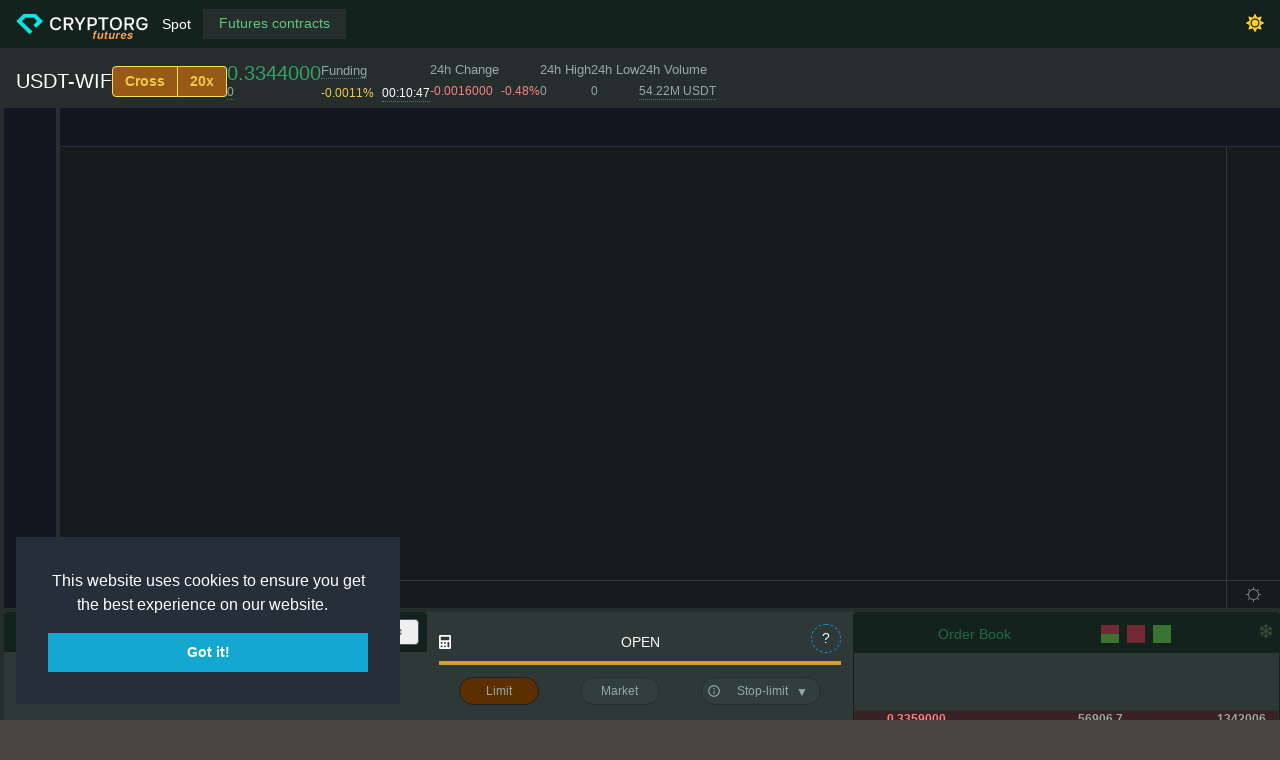

--- FILE ---
content_type: text/html; charset=UTF-8
request_url: https://cryptorg.net/en/futures/USDT-WIF
body_size: 9141
content:
<!DOCTYPE html>
<html lang="en" id="extr-page"  style="height: 100%; background-color: #474544">
<head>
    <meta charset="utf-8"/>
    <meta name="viewport" content="width=device-width, initial-scale=1.0, maximum-scale=1.0, user-scalable=no">
    <meta name="csrf-param" content="_csrf-frontend">
<meta name="csrf-token" content="RZz8Sol7Cnb85r8pp6ihr-Qs02XjrKxTXBpWarRcQx0M36p43ixwAJmQ6H6T65PY00meV5rPz2AwKW8b0AURdw==">
    <title>USDT-WIF - Cryptorg.net</title>
    <link href="https://cryptorg.net/ext-binance-futures/css/index-CbBgCIRK.css?v=1769162569676" rel="stylesheet">
<link href="/css/card-share.css?v=1737369106" rel="stylesheet">
<script>var version = {"js":"index-CoFJ6ecF.js","css":"index-CbBgCIRK.css","version":1769162569676,"env":"prod","updated":"2026-01-23 10:02:49"};
var isDebug = false;
var symbol = "WIFUSDT";
var ourSymbol = "USDT-WIF";
var accessId = false;
var allAccesses = [];
var exchangeId = 89;
var isExternal = false;
var controller = "futures";
var exchangeInfo = [];
var referralId = 0;
var lang = "en";
var timezone = "Europe\/Moscow";
var isAuth = false;
var hasAccess = false;
var balance = "";
var host = "https:\/\/cryptorg.net";
var eRtyn = false;
var pairData = {"current":{"extSymbol":"WIFUSDT","ourSymbol":"USDT-WIF","baseAsset":"WIF","quoteAsset":"USDT","exchangeId":89,"precision":null,"tickerSize":null,"minStep":null,"lastPrice":"0.33420000","highPrice":"0.34730000","lowPrice":"0.32890000","volume":"161372038.30000000"},"marginMode":"CROSS","leverage":20,"brackets":[{"bracket":1,"initialLeverage":75,"notionalCap":20000,"notionalFloor":0,"maintMarginRatio":0.01,"cum":0},{"bracket":2,"initialLeverage":50,"notionalCap":200000,"notionalFloor":20000,"maintMarginRatio":0.014999999999999999,"cum":100},{"bracket":3,"initialLeverage":25,"notionalCap":1000000,"notionalFloor":200000,"maintMarginRatio":0.02,"cum":1100},{"bracket":4,"initialLeverage":20,"notionalCap":2000000,"notionalFloor":1000000,"maintMarginRatio":0.025000000000000001,"cum":6100},{"bracket":5,"initialLeverage":10,"notionalCap":5000000,"notionalFloor":2000000,"maintMarginRatio":0.050000000000000003,"cum":56100},{"bracket":6,"initialLeverage":5,"notionalCap":7500000,"notionalFloor":5000000,"maintMarginRatio":0.10000000000000001,"cum":306100},{"bracket":7,"initialLeverage":4,"notionalCap":10000000,"notionalFloor":7500000,"maintMarginRatio":0.125,"cum":493600},{"bracket":8,"initialLeverage":2,"notionalCap":12500000,"notionalFloor":10000000,"maintMarginRatio":0.25,"cum":1743600},{"bracket":9,"initialLeverage":1,"notionalCap":15000000,"notionalFloor":12500000,"maintMarginRatio":0.5,"cum":4868600}],"exchangeInfo":[],"configurable":false};
var pairs = [{"lastPrice":"89314.10000000","priceChangePercent":"-0.08700000","symbol":"BTCUSDT"},{"lastPrice":"2959.39000000","priceChangePercent":"0.66700000","symbol":"ETHUSDT"},{"lastPrice":"595.86000000","priceChangePercent":"0.56500000","symbol":"BCHUSDT"},{"lastPrice":"1.91460000","priceChangePercent":"0.20400000","symbol":"XRPUSDT"},{"lastPrice":"68.42000000","priceChangePercent":"0.82500000","symbol":"LTCUSDT"},{"lastPrice":"0.29582000","priceChangePercent":"-1.15600000","symbol":"TRXUSDT"},{"lastPrice":"11.60200000","priceChangePercent":"-0.06900000","symbol":"ETCUSDT"},{"lastPrice":"12.17100000","priceChangePercent":"-0.09800000","symbol":"LINKUSDT"},{"lastPrice":"0.21154000","priceChangePercent":"-0.20300000","symbol":"XLMUSDT"},{"lastPrice":"0.35850000","priceChangePercent":"0.16800000","symbol":"ADAUSDT"},{"lastPrice":"507.47000000","priceChangePercent":"-1.97200000","symbol":"XMRUSDT"},{"lastPrice":"64.80000000","priceChangePercent":"-7.33600000","symbol":"DASHUSDT"},{"lastPrice":"367.83000000","priceChangePercent":"0.76200000","symbol":"ZECUSDT"},{"lastPrice":"0.58500000","priceChangePercent":"-0.51000000","symbol":"XTZUSDT"},{"lastPrice":"890.44000000","priceChangePercent":"-0.02900000","symbol":"BNBUSDT"},{"lastPrice":"2.29900000","priceChangePercent":"-3.07800000","symbol":"ATOMUSDT"},{"lastPrice":"0.05740000","priceChangePercent":"-2.04800000","symbol":"ONTUSDT"},{"lastPrice":"0.08770000","priceChangePercent":"-0.45400000","symbol":"IOTAUSDT"},{"lastPrice":"0.18290000","priceChangePercent":"-0.21800000","symbol":"BATUSDT"},{"lastPrice":"0.01025400","priceChangePercent":"0.26400000","symbol":"VETUSDT"},{"lastPrice":"3.64000000","priceChangePercent":"-1.03300000","symbol":"NEOUSDT"},{"lastPrice":"1.27500000","priceChangePercent":"0.00000000","symbol":"QTUMUSDT"},{"lastPrice":"0.00154900","priceChangePercent":"0.00000000","symbol":"IOSTUSDT"},{"lastPrice":"0.29470000","priceChangePercent":"-1.33900000","symbol":"THETAUSDT"},{"lastPrice":"0.11910000","priceChangePercent":"-1.16200000","symbol":"ALGOUSDT"},{"lastPrice":"0.00495000","priceChangePercent":"-0.40200000","symbol":"ZILUSDT"},{"lastPrice":"0.21230000","priceChangePercent":"-0.18800000","symbol":"KNCUSDT"},{"lastPrice":"0.13100000","priceChangePercent":"3.88600000","symbol":"ZRXUSDT"},{"lastPrice":"23.95000000","priceChangePercent":"0.00000000","symbol":"COMPUSDT"},{"lastPrice":"0.29100000","priceChangePercent":"-0.20600000","symbol":"OMGUSDT"},{"lastPrice":"0.12373000","priceChangePercent":"-0.19400000","symbol":"DOGEUSDT"},{"lastPrice":"0.06560000","priceChangePercent":"-9.26700000","symbol":"SXPUSDT"},{"lastPrice":"0.08080000","priceChangePercent":"0.74800000","symbol":"KAVAUSDT"},{"lastPrice":"0.30140000","priceChangePercent":"-1.82400000","symbol":"BANDUSDT"},{"lastPrice":"0.60750000","priceChangePercent":"-0.19700000","symbol":"RLCUSDT"},{"lastPrice":"1.33550000","priceChangePercent":"1.04400000","symbol":"WAVESUSDT"},{"lastPrice":"1650.10000000","priceChangePercent":"-3.39600000","symbol":"MKRUSDT"},{"lastPrice":"0.41800000","priceChangePercent":"-1.41500000","symbol":"SNXUSDT"},{"lastPrice":"1.90700000","priceChangePercent":"-1.14000000","symbol":"DOTUSDT"},{"lastPrice":"930.00000000","priceChangePercent":"2.18700000","symbol":"DEFIUSDT"},{"lastPrice":"3339.00000000","priceChangePercent":"-0.12000000","symbol":"YFIUSDT"},{"lastPrice":"0.82900000","priceChangePercent":"-4.05100000","symbol":"BALUSDT"},{"lastPrice":"0.36000000","priceChangePercent":"-1.90700000","symbol":"CRVUSDT"},{"lastPrice":"20.02600000","priceChangePercent":"-0.13000000","symbol":"TRBUSDT"},{"lastPrice":"0.30060000","priceChangePercent":"-1.24800000","symbol":"SUSHIUSDT"},{"lastPrice":"0.58150000","priceChangePercent":"-0.36000000","symbol":"RUNEUSDT"},{"lastPrice":"5.88500000","priceChangePercent":"-1.49000000","symbol":"EGLDUSDT"},{"lastPrice":"126.92000000","priceChangePercent":"-0.23600000","symbol":"SOLUSDT"},{"lastPrice":"0.05540000","priceChangePercent":"1.65100000","symbol":"ICXUSDT"},{"lastPrice":"0.12830000","priceChangePercent":"0.39100000","symbol":"STORJUSDT"},{"lastPrice":"0.06836000","priceChangePercent":"0.33800000","symbol":"BLZUSDT"},{"lastPrice":"4.84800000","priceChangePercent":"-0.45200000","symbol":"UNIUSDT"},{"lastPrice":"12.04700000","priceChangePercent":"-1.01900000","symbol":"AVAXUSDT"},{"lastPrice":"0.77020000","priceChangePercent":"-7.36100000","symbol":"FTMUSDT"},{"lastPrice":"0.03003000","priceChangePercent":"-3.31600000","symbol":"ENJUSDT"},{"lastPrice":"0.00820000","priceChangePercent":"-30.50800000","symbol":"FLMUSDT"},{"lastPrice":"0.04800000","priceChangePercent":"4.16700000","symbol":"RENUSDT"},{"lastPrice":"6.70900000","priceChangePercent":"-0.03000000","symbol":"KSMUSDT"},{"lastPrice":"1.49500000","priceChangePercent":"-1.32000000","symbol":"NEARUSDT"},{"lastPrice":"1.30600000","priceChangePercent":"-0.91000000","symbol":"FILUSDT"},{"lastPrice":"155.84000000","priceChangePercent":"-0.92800000","symbol":"AAVEUSDT"},{"lastPrice":"0.00237600","priceChangePercent":"3.30400000","symbol":"RSRUSDT"},{"lastPrice":"0.04868000","priceChangePercent":"-0.04100000","symbol":"LRCUSDT"},{"lastPrice":"0.70700000","priceChangePercent":"18.94300000","symbol":"OCEANUSDT"},{"lastPrice":"0.04402000","priceChangePercent":"0.04500000","symbol":"CVCUSDT"},{"lastPrice":"0.13760000","priceChangePercent":"0.65800000","symbol":"BELUSDT"},{"lastPrice":"0.25070000","priceChangePercent":"0.88500000","symbol":"CTKUSDT"},{"lastPrice":"2.69300000","priceChangePercent":"-6.36300000","symbol":"AXSUSDT"},{"lastPrice":"0.02027000","priceChangePercent":"36.40600000","symbol":"ALPHAUSDT"},{"lastPrice":"9.88600000","priceChangePercent":"-2.92600000","symbol":"ZENUSDT"},{"lastPrice":"0.01025000","priceChangePercent":"-0.58200000","symbol":"SKLUSDT"},{"lastPrice":"0.03631000","priceChangePercent":"-1.09000000","symbol":"GRTUSDT"},{"lastPrice":"0.14350000","priceChangePercent":"0.77200000","symbol":"1INCHUSDT"},{"lastPrice":"0.05291000","priceChangePercent":"6.35200000","symbol":"CHZUSDT"},{"lastPrice":"0.14971000","priceChangePercent":"-9.28300000","symbol":"SANDUSDT"},{"lastPrice":"0.00630100","priceChangePercent":"-1.34600000","symbol":"ANKRUSDT"},{"lastPrice":"1.80600000","priceChangePercent":"4.81700000","symbol":"LITUSDT"},{"lastPrice":"1.73000000","priceChangePercent":"-5.46400000","symbol":"UNFIUSDT"},{"lastPrice":"0.00088000","priceChangePercent":"-5.78200000","symbol":"REEFUSDT"},{"lastPrice":"0.00679000","priceChangePercent":"0.29500000","symbol":"RVNUSDT"},{"lastPrice":"0.36790000","priceChangePercent":"-4.06800000","symbol":"SFPUSDT"},{"lastPrice":"0.03380000","priceChangePercent":"-10.10600000","symbol":"XEMUSDT"},{"lastPrice":"0.01857000","priceChangePercent":"-1.95400000","symbol":"COTIUSDT"},{"lastPrice":"0.03960000","priceChangePercent":"-2.94100000","symbol":"CHRUSDT"},{"lastPrice":"0.15780000","priceChangePercent":"-7.50300000","symbol":"MANAUSDT"},{"lastPrice":"0.17100000","priceChangePercent":"0.00000000","symbol":"ALICEUSDT"},{"lastPrice":"0.10802000","priceChangePercent":"-1.23400000","symbol":"HBARUSDT"},{"lastPrice":"0.00360000","priceChangePercent":"-1.09900000","symbol":"ONEUSDT"},{"lastPrice":"0.00074200","priceChangePercent":"13.62900000","symbol":"LINAUSDT"},{"lastPrice":"0.00388000","priceChangePercent":"2.64600000","symbol":"STMXUSDT"},{"lastPrice":"0.00019300","priceChangePercent":"2.11600000","symbol":"DENTUSDT"},{"lastPrice":"0.00369000","priceChangePercent":"1.37400000","symbol":"CELRUSDT"},{"lastPrice":"0.00047600","priceChangePercent":"-0.83300000","symbol":"HOTUSDT"},{"lastPrice":"0.36840000","priceChangePercent":"0.00000000","symbol":"MTLUSDT"},{"lastPrice":"0.03030000","priceChangePercent":"0.33100000","symbol":"OGNUSDT"},{"lastPrice":"0.01216000","priceChangePercent":"-2.01500000","symbol":"NKNUSDT"},{"lastPrice":"0.01922000","priceChangePercent":"18.86200000","symbol":"DGBUSDT"},{"lastPrice":"0.00780000","priceChangePercent":"-0.92700000","symbol":"1000SHIBUSDT"},{"lastPrice":"3.51500000","priceChangePercent":"1.15100000","symbol":"ICPUSDT"},{"lastPrice":"0.02490000","priceChangePercent":"-34.30100000","symbol":"BAKEUSDT"},{"lastPrice":"0.13500000","priceChangePercent":"3.84600000","symbol":"GTCUSDT"},{"lastPrice":"4716.30000000","priceChangePercent":"-0.34700000","symbol":"BTCDOMUSDT"},{"lastPrice":"0.00231800","priceChangePercent":"-0.77100000","symbol":"TLMUSDT"},{"lastPrice":"0.00786000","priceChangePercent":"-0.63200000","symbol":"IOTXUSDT"},{"lastPrice":"0.02220000","priceChangePercent":"-0.44800000","symbol":"C98USDT"},{"lastPrice":"0.62020000","priceChangePercent":"0.81300000","symbol":"MASKUSDT"},{"lastPrice":"0.01750000","priceChangePercent":"0.57500000","symbol":"ATAUSDT"},{"lastPrice":"0.16800000","priceChangePercent":"-3.44800000","symbol":"DYDXUSDT"},{"lastPrice":"0.01051000","priceChangePercent":"0.76700000","symbol":"1000XECUSDT"},{"lastPrice":"0.00625000","priceChangePercent":"-2.19100000","symbol":"GALAUSDT"},{"lastPrice":"0.11500000","priceChangePercent":"0.00000000","symbol":"CELOUSDT"},{"lastPrice":"3.53500000","priceChangePercent":"0.56900000","symbol":"ARUSDT"},{"lastPrice":"0.12470000","priceChangePercent":"-4.59100000","symbol":"KLAYUSDT"},{"lastPrice":"0.01424000","priceChangePercent":"0.85000000","symbol":"ARPAUSDT"},{"lastPrice":"0.03350000","priceChangePercent":"0.00000000","symbol":"CTSIUSDT"},{"lastPrice":"3.53100000","priceChangePercent":"24.41900000","symbol":"LPTUSDT"},{"lastPrice":"9.15000000","priceChangePercent":"0.66000000","symbol":"ENSUSDT"},{"lastPrice":"0.00930000","priceChangePercent":"-1.58700000","symbol":"PEOPLEUSDT"},{"lastPrice":"0.01641000","priceChangePercent":"-4.75900000","symbol":"ROSEUSDT"},{"lastPrice":"0.13786000","priceChangePercent":"-12.75800000","symbol":"DUSKUSDT"},{"lastPrice":"0.08000000","priceChangePercent":"-1.23500000","symbol":"FLOWUSDT"},{"lastPrice":"0.24930000","priceChangePercent":"-1.18900000","symbol":"IMXUSDT"},{"lastPrice":"0.41080000","priceChangePercent":"2.59700000","symbol":"API3USDT"},{"lastPrice":"0.01599000","priceChangePercent":"-4.42300000","symbol":"GMTUSDT"},{"lastPrice":"0.18700000","priceChangePercent":"-2.09400000","symbol":"APEUSDT"},{"lastPrice":"2.00000000","priceChangePercent":"66.37600000","symbol":"BNXUSDT"},{"lastPrice":"0.02479000","priceChangePercent":"-1.35300000","symbol":"WOOUSDT"},{"lastPrice":"0.00733800","priceChangePercent":"-1.58300000","symbol":"JASMYUSDT"},{"lastPrice":"0.14250000","priceChangePercent":"-7.70700000","symbol":"DARUSDT"},{"lastPrice":"0.30130000","priceChangePercent":"-1.37500000","symbol":"OPUSDT"},{"lastPrice":"4.55200000","priceChangePercent":"-0.08800000","symbol":"INJUSDT"},{"lastPrice":"0.18060000","priceChangePercent":"-9.01800000","symbol":"STGUSDT"},{"lastPrice":"0.00024710","priceChangePercent":"-0.36300000","symbol":"SPELLUSDT"},{"lastPrice":"0.03876000","priceChangePercent":"2.13400000","symbol":"1000LUNCUSDT"},{"lastPrice":"0.08058000","priceChangePercent":"2.24600000","symbol":"LUNA2USDT"},{"lastPrice":"0.51810000","priceChangePercent":"-0.67100000","symbol":"LDOUSDT"},{"lastPrice":"2.21700000","priceChangePercent":"7.20500000","symbol":"CVXUSDT"},{"lastPrice":"1.54600000","priceChangePercent":"-1.27100000","symbol":"APTUSDT"},{"lastPrice":"78.45000000","priceChangePercent":"-1.19600000","symbol":"QNTUSDT"},{"lastPrice":"0.23070000","priceChangePercent":"-2.41100000","symbol":"FETUSDT"},{"lastPrice":"0.64900200","priceChangePercent":"-3.07600000","symbol":"FXSUSDT"},{"lastPrice":"0.03662000","priceChangePercent":"-0.24500000","symbol":"HOOKUSDT"},{"lastPrice":"0.09220000","priceChangePercent":"0.21700000","symbol":"MAGICUSDT"},{"lastPrice":"0.00934000","priceChangePercent":"1.52200000","symbol":"TUSDT"},{"lastPrice":"0.08840000","priceChangePercent":"-1.55900000","symbol":"MINAUSDT"},{"lastPrice":"0.21530000","priceChangePercent":"-2.79900000","symbol":"HIGHUSDT"},{"lastPrice":"0.01023200","priceChangePercent":"-0.67000000","symbol":"ASTRUSDT"},{"lastPrice":"0.70090000","priceChangePercent":"18.77600000","symbol":"AGIXUSDT"},{"lastPrice":"0.25220000","priceChangePercent":"-1.63800000","symbol":"PHBUSDT"},{"lastPrice":"7.26400000","priceChangePercent":"-0.58800000","symbol":"GMXUSDT"},{"lastPrice":"0.07075000","priceChangePercent":"-1.09000000","symbol":"CFXUSDT"},{"lastPrice":"0.30470000","priceChangePercent":"-1.58300000","symbol":"STXUSDT"},{"lastPrice":"0.01241200","priceChangePercent":"1.74600000","symbol":"ACHUSDT"},{"lastPrice":"4.14100000","priceChangePercent":"-0.95700000","symbol":"SSVUSDT"},{"lastPrice":"0.00248200","priceChangePercent":"1.63800000","symbol":"CKBUSDT"},{"lastPrice":"0.07810000","priceChangePercent":"-20.14300000","symbol":"PERPUSDT"},{"lastPrice":"0.00894000","priceChangePercent":"-1.32500000","symbol":"TRUUSDT"},{"lastPrice":"0.33030000","priceChangePercent":"-2.50900000","symbol":"LQTYUSDT"},{"lastPrice":"1.00063600","priceChangePercent":"0.01200000","symbol":"USDCUSDT"},{"lastPrice":"0.06630000","priceChangePercent":"-0.76300000","symbol":"IDUSDT"},{"lastPrice":"0.17630000","priceChangePercent":"-0.17000000","symbol":"ARBUSDT"},{"lastPrice":"0.05715000","priceChangePercent":"0.88300000","symbol":"JOEUSDT"},{"lastPrice":"0.00118800","priceChangePercent":"-34.25600000","symbol":"AMBUSDT"},{"lastPrice":"0.00011250","priceChangePercent":"-14.51400000","symbol":"LEVERUSDT"},{"lastPrice":"0.00874000","priceChangePercent":"0.00000000","symbol":"RDNTUSDT"},{"lastPrice":"0.02637000","priceChangePercent":"-0.86500000","symbol":"HFTUSDT"},{"lastPrice":"5.33000000","priceChangePercent":"0.45200000","symbol":"XVSUSDT"},{"lastPrice":"0.03103000","priceChangePercent":"-2.39100000","symbol":"BLURUSDT"},{"lastPrice":"0.15230000","priceChangePercent":"-4.45400000","symbol":"EDUUSDT"},{"lastPrice":"0.05610000","priceChangePercent":"-2.55300000","symbol":"IDEXUSDT"},{"lastPrice":"1.48590000","priceChangePercent":"-0.42200000","symbol":"SUIUSDT"},{"lastPrice":"0.00499810","priceChangePercent":"0.62800000","symbol":"1000PEPEUSDT"},{"lastPrice":"0.04292000","priceChangePercent":"-1.33300000","symbol":"1000FLOKIUSDT"},{"lastPrice":"1.68740000","priceChangePercent":"-2.12900000","symbol":"RADUSDT"},{"lastPrice":"0.70100000","priceChangePercent":"-1.24000000","symbol":"UMAUSDT"},{"lastPrice":"0.00251770","priceChangePercent":"9.10900000","symbol":"KEYUSDT"},{"lastPrice":"0.06950000","priceChangePercent":"-9.03100000","symbol":"COMBOUSDT"},{"lastPrice":"9.43200000","priceChangePercent":"0.87700000","symbol":"NMRUSDT"},{"lastPrice":"0.02615000","priceChangePercent":"3.93500000","symbol":"MAVUSDT"},{"lastPrice":"0.06331000","priceChangePercent":"7.65200000","symbol":"MDTUSDT"},{"lastPrice":"0.00799100","priceChangePercent":"9.78200000","symbol":"XVGUSDT"},{"lastPrice":"0.47160000","priceChangePercent":"0.46900000","symbol":"WLDUSDT"},{"lastPrice":"2.01300000","priceChangePercent":"-2.21000000","symbol":"PENDLEUSDT"},{"lastPrice":"0.17560000","priceChangePercent":"-1.62500000","symbol":"ARKMUSDT"},{"lastPrice":"0.29800000","priceChangePercent":"1.70600000","symbol":"AGLDUSDT"},{"lastPrice":"0.06444000","priceChangePercent":"-0.73900000","symbol":"YGGUSDT"},{"lastPrice":"0.01721700","priceChangePercent":"-0.32400000","symbol":"DODOXUSDT"},{"lastPrice":"0.39370000","priceChangePercent":"-0.68100000","symbol":"BNTUSDT"},{"lastPrice":"0.02175000","priceChangePercent":"-1.36100000","symbol":"OXTUSDT"},{"lastPrice":"0.10570000","priceChangePercent":"-1.49100000","symbol":"SEIUSDT"},{"lastPrice":"0.78800000","priceChangePercent":"7.18200000","symbol":"CYBERUSDT"},{"lastPrice":"0.09390000","priceChangePercent":"-19.12100000","symbol":"HIFIUSDT"},{"lastPrice":"0.25660000","priceChangePercent":"0.19500000","symbol":"ARKUSDT"},{"lastPrice":"0.25920000","priceChangePercent":"-3.53600000","symbol":"GLMRUSDT"},{"lastPrice":"0.03889000","priceChangePercent":"-2.53100000","symbol":"BICOUSDT"},{"lastPrice":"1.41740000","priceChangePercent":"-9.66200000","symbol":"STRAXUSDT"},{"lastPrice":"0.08112000","priceChangePercent":"5.59800000","symbol":"LOOMUSDT"},{"lastPrice":"0.02146000","priceChangePercent":"-2.32100000","symbol":"BIGTIMEUSDT"},{"lastPrice":"1.06900000","priceChangePercent":"1.04000000","symbol":"BONDUSDT"},{"lastPrice":"0.03515700","priceChangePercent":"-3.88200000","symbol":"ORBSUSDT"},{"lastPrice":"0.05306000","priceChangePercent":"-2.01300000","symbol":"STPTUSDT"},{"lastPrice":"0.00851300","priceChangePercent":"-3.91600000","symbol":"WAXPUSDT"},{"lastPrice":"18.12000000","priceChangePercent":"1.17300000","symbol":"BSVUSDT"},{"lastPrice":"0.03910000","priceChangePercent":"-3.17000000","symbol":"RIFUSDT"},{"lastPrice":"0.05519000","priceChangePercent":"-3.34500000","symbol":"POLYXUSDT"},{"lastPrice":"1.90000000","priceChangePercent":"-0.36700000","symbol":"GASUSDT"},{"lastPrice":"0.08745000","priceChangePercent":"-0.60200000","symbol":"POWRUSDT"},{"lastPrice":"0.00098760","priceChangePercent":"-9.05200000","symbol":"SLPUSDT"},{"lastPrice":"0.45610000","priceChangePercent":"-0.11000000","symbol":"TIAUSDT"},{"lastPrice":"0.03666000","priceChangePercent":"-2.62900000","symbol":"SNTUSDT"},{"lastPrice":"1.92030000","priceChangePercent":"-0.77000000","symbol":"CAKEUSDT"},{"lastPrice":"0.00106700","priceChangePercent":"-0.18700000","symbol":"MEMEUSDT"},{"lastPrice":"0.86810000","priceChangePercent":"-0.94700000","symbol":"TWTUSDT"},{"lastPrice":"0.00381700","priceChangePercent":"-11.41800000","symbol":"TOKENUSDT"},{"lastPrice":"4.03600000","priceChangePercent":"-0.59100000","symbol":"ORDIUSDT"},{"lastPrice":"0.06571000","priceChangePercent":"0.48900000","symbol":"STEEMUSDT"},{"lastPrice":"0.83580000","priceChangePercent":"-3.11800000","symbol":"BADGERUSDT"},{"lastPrice":"5.81000000","priceChangePercent":"-1.30800000","symbol":"ILVUSDT"},{"lastPrice":"0.02257000","priceChangePercent":"0.40000000","symbol":"NTRNUSDT"},{"lastPrice":"0.04144000","priceChangePercent":"4.54100000","symbol":"KASUSDT"},{"lastPrice":"0.00287100","priceChangePercent":"-1.77900000","symbol":"BEAMXUSDT"},{"lastPrice":"0.00893000","priceChangePercent":"-1.63000000","symbol":"1000BONKUSDT"},{"lastPrice":"0.05849000","priceChangePercent":"1.21100000","symbol":"PYTHUSDT"},{"lastPrice":"0.19790000","priceChangePercent":"4.54300000","symbol":"SUPERUSDT"},{"lastPrice":"0.00668500","priceChangePercent":"3.77200000","symbol":"USTCUSDT"},{"lastPrice":"0.08093000","priceChangePercent":"-1.23300000","symbol":"ONGUSDT"},{"lastPrice":"0.49340000","priceChangePercent":"-0.54400000","symbol":"ETHWUSDT"},{"lastPrice":"0.32940000","priceChangePercent":"-0.45300000","symbol":"JTOUSDT"},{"lastPrice":"0.00001580","priceChangePercent":"-1.25000000","symbol":"1000SATSUSDT"},{"lastPrice":"4.99800000","priceChangePercent":"3.32900000","symbol":"AUCTIONUSDT"},{"lastPrice":"0.04237000","priceChangePercent":"-4.57200000","symbol":"1000RATSUSDT"},{"lastPrice":"0.24110000","priceChangePercent":"2.50900000","symbol":"ACEUSDT"},{"lastPrice":"2.28300000","priceChangePercent":"-0.48000000","symbol":"MOVRUSDT"},{"lastPrice":"0.02427000","priceChangePercent":"-1.22100000","symbol":"NFPUSDT"},{"lastPrice":"0.03547000","priceChangePercent":"1.57500000","symbol":"AIUSDT"},{"lastPrice":"0.01491000","priceChangePercent":"0.06700000","symbol":"XAIUSDT"},{"lastPrice":"0.07467000","priceChangePercent":"-0.88900000","symbol":"MANTAUSDT"},{"lastPrice":"0.33420000","priceChangePercent":"0.06000000","symbol":"WIFUSDT"},{"lastPrice":"0.34430000","priceChangePercent":"-2.40900000","symbol":"ONDOUSDT"},{"lastPrice":"0.01187000","priceChangePercent":"3.12800000","symbol":"ALTUSDT"},{"lastPrice":"0.17850000","priceChangePercent":"1.13300000","symbol":"LSKUSDT"},{"lastPrice":"0.19620000","priceChangePercent":"1.29100000","symbol":"JUPUSDT"},{"lastPrice":"0.07141000","priceChangePercent":"-0.83300000","symbol":"ZETAUSDT"},{"lastPrice":"0.15390000","priceChangePercent":"-4.82400000","symbol":"RONINUSDT"},{"lastPrice":"0.06018000","priceChangePercent":"0.55100000","symbol":"DYMUSDT"},{"lastPrice":"0.06693000","priceChangePercent":"1.65600000","symbol":"OMUSDT"},{"lastPrice":"0.00811000","priceChangePercent":"-2.40700000","symbol":"PIXELUSDT"},{"lastPrice":"0.07180000","priceChangePercent":"-1.23800000","symbol":"STRKUSDT"},{"lastPrice":"0.05412000","priceChangePercent":"0.42700000","symbol":"MAVIAUSDT"},{"lastPrice":"0.22654000","priceChangePercent":"-0.54400000","symbol":"GLMUSDT"},{"lastPrice":"0.01927000","priceChangePercent":"-3.40900000","symbol":"PORTALUSDT"},{"lastPrice":"1.53250000","priceChangePercent":"-0.10400000","symbol":"TONUSDT"},{"lastPrice":"0.06900000","priceChangePercent":"-0.14500000","symbol":"AXLUSDT"},{"lastPrice":"0.01001000","priceChangePercent":"-14.22500000","symbol":"MYROUSDT"},{"lastPrice":"4.79600000","priceChangePercent":"2.80800000","symbol":"METISUSDT"},{"lastPrice":"0.03793000","priceChangePercent":"2.15500000","symbol":"AEVOUSDT"},{"lastPrice":"0.00784500","priceChangePercent":"-6.82900000","symbol":"VANRYUSDT"},{"lastPrice":"0.00058480","priceChangePercent":"-1.39900000","symbol":"BOMEUSDT"},{"lastPrice":"0.60360000","priceChangePercent":"-1.35600000","symbol":"ETHFIUSDT"},{"lastPrice":"0.17340000","priceChangePercent":"-1.08400000","symbol":"ENAUSDT"},{"lastPrice":"0.02990000","priceChangePercent":"-0.33300000","symbol":"WUSDT"},{"lastPrice":"0.06291000","priceChangePercent":"2.71000000","symbol":"TNSRUSDT"},{"lastPrice":"0.04987000","priceChangePercent":"-0.12000000","symbol":"SAGAUSDT"},{"lastPrice":"237.73000000","priceChangePercent":"-0.90900000","symbol":"TAOUSDT"},{"lastPrice":"4.27400000","priceChangePercent":"5.24500000","symbol":"OMNIUSDT"},{"lastPrice":"0.00463300","priceChangePercent":"2.40900000","symbol":"REZUSDT"},{"lastPrice":"0.05295000","priceChangePercent":"-2.28800000","symbol":"BBUSDT"},{"lastPrice":"0.00055740","priceChangePercent":"1.23500000","symbol":"NOTUSDT"},{"lastPrice":"0.00152920","priceChangePercent":"-0.52700000","symbol":"TURBOUSDT"},{"lastPrice":"0.15940000","priceChangePercent":"-2.50800000","symbol":"IOUSDT"},{"lastPrice":"0.02867000","priceChangePercent":"-1.81500000","symbol":"ZKUSDT"},{"lastPrice":"0.00090800","priceChangePercent":"0.33100000","symbol":"MEWUSDT"},{"lastPrice":"0.14370000","priceChangePercent":"-0.07000000","symbol":"LISTAUSDT"},{"lastPrice":"2.05320000","priceChangePercent":"-10.86200000","symbol":"ZROUSDT"},{"lastPrice":"1.99600000","priceChangePercent":"-3.15400000","symbol":"RENDERUSDT"},{"lastPrice":"6.18100000","priceChangePercent":"2.60600000","symbol":"BANANAUSDT"},{"lastPrice":"0.00451300","priceChangePercent":"2.26600000","symbol":"GUSDT"},{"lastPrice":"0.02626000","priceChangePercent":"-5.02700000","symbol":"RAREUSDT"},{"lastPrice":"0.05355000","priceChangePercent":"-0.61200000","symbol":"SYNUSDT"},{"lastPrice":"0.01962000","priceChangePercent":"-1.35700000","symbol":"SYSUSDT"},{"lastPrice":"0.02185880","priceChangePercent":"-1.58100000","symbol":"VOXELUSDT"},{"lastPrice":"0.01348000","priceChangePercent":"-1.53400000","symbol":"BRETTUSDT"},{"lastPrice":"1.19000000","priceChangePercent":"391.22800000","symbol":"ALPACAUSDT"},{"lastPrice":"0.07750000","priceChangePercent":"-1.65000000","symbol":"POPCATUSDT"},{"lastPrice":"0.02074400","priceChangePercent":"-0.12500000","symbol":"SUNUSDT"},{"lastPrice":"0.00293000","priceChangePercent":"-42.43600000","symbol":"VIDTUSDT"},{"lastPrice":"0.03130000","priceChangePercent":"-24.21300000","symbol":"NULSUSDT"},{"lastPrice":"0.00004020","priceChangePercent":"1.25900000","symbol":"DOGSUSDT"},{"lastPrice":"0.02979000","priceChangePercent":"-0.70000000","symbol":"MBOXUSDT"},{"lastPrice":"0.02878000","priceChangePercent":"1.08900000","symbol":"CHESSUSDT"},{"lastPrice":"0.10140000","priceChangePercent":"-0.97700000","symbol":"FLUXUSDT"},{"lastPrice":"0.01220000","priceChangePercent":"-55.16400000","symbol":"BSWUSDT"},{"lastPrice":"0.01285000","priceChangePercent":"-2.79900000","symbol":"QUICKUSDT"},{"lastPrice":"0.00863000","priceChangePercent":"-47.28200000","symbol":"NEIROETHUSDT"},{"lastPrice":"2.04300000","priceChangePercent":"0.98900000","symbol":"RPLUSDT"},{"lastPrice":"0.06241000","priceChangePercent":"2.76600000","symbol":"AERGOUSDT"},{"lastPrice":"0.12567000","priceChangePercent":"-2.64200000","symbol":"POLUSDT"},{"lastPrice":"0.07290000","priceChangePercent":"6.89100000","symbol":"UXLINKUSDT"},{"lastPrice":"0.00011920","priceChangePercent":"-0.50100000","symbol":"NEIROUSDT"},{"lastPrice":"0.00059480","priceChangePercent":"-1.40900000","symbol":"1MBABYDOGEUSDT"},{"lastPrice":"0.00000000","priceChangePercent":"0.00000000","symbol":"KDAUSDT"},{"lastPrice":"0.02702000","priceChangePercent":"0.40900000","symbol":"FIDAUSDT"},{"lastPrice":"0.01116000","priceChangePercent":"2.38500000","symbol":"FIOUSDT"},{"lastPrice":"0.05911000","priceChangePercent":"-0.08500000","symbol":"CATIUSDT"},{"lastPrice":"0.19850000","priceChangePercent":"3.87200000","symbol":"GHSTUSDT"},{"lastPrice":"0.11323000","priceChangePercent":"10.64100000","symbol":"LOKAUSDT"},{"lastPrice":"0.00022690","priceChangePercent":"0.53200000","symbol":"HMSTRUSDT"},{"lastPrice":"0.00565330","priceChangePercent":"-5.30500000","symbol":"REIUSDT"},{"lastPrice":"0.00130200","priceChangePercent":"-0.30600000","symbol":"COSUSDT"},{"lastPrice":"0.33300000","priceChangePercent":"0.42200000","symbol":"EIGENUSDT"},{"lastPrice":"0.26720000","priceChangePercent":"-0.41000000","symbol":"DIAUSDT"},{"lastPrice":"0.00273100","priceChangePercent":"-0.79900000","symbol":"1000CATUSDT"},{"lastPrice":"0.07499000","priceChangePercent":"-0.96400000","symbol":"SCRUSDT"},{"lastPrice":"0.03180000","priceChangePercent":"0.22100000","symbol":"GOATUSDT"},{"lastPrice":"0.06823000","priceChangePercent":"0.85700000","symbol":"MOODENGUSDT"},{"lastPrice":"0.18040000","priceChangePercent":"-3.21900000","symbol":"SAFEUSDT"},{"lastPrice":"2.39100000","priceChangePercent":"-2.56700000","symbol":"SANTOSUSDT"},{"lastPrice":"0.00018700","priceChangePercent":"-41.19500000","symbol":"TROYUSDT"},{"lastPrice":"0.03807000","priceChangePercent":"0.84800000","symbol":"PONKEUSDT"},{"lastPrice":"0.21100000","priceChangePercent":"0.52400000","symbol":"COWUSDT"},{"lastPrice":"0.02416000","priceChangePercent":"1.76900000","symbol":"CETUSUSDT"},{"lastPrice":"0.24960000","priceChangePercent":"-1.73200000","symbol":"1000000MOGUSDT"},{"lastPrice":"0.27600000","priceChangePercent":"0.25400000","symbol":"GRASSUSDT"},{"lastPrice":"0.15580000","priceChangePercent":"2.36500000","symbol":"DRIFTUSDT"},{"lastPrice":"0.00252000","priceChangePercent":"-6.56300000","symbol":"SWELLUSDT"},{"lastPrice":"0.02323000","priceChangePercent":"0.82500000","symbol":"ACTUSDT"},{"lastPrice":"0.07414000","priceChangePercent":"2.31900000","symbol":"PNUTUSDT"},{"lastPrice":"0.00101200","priceChangePercent":"0.19800000","symbol":"HIPPOUSDT"},{"lastPrice":"0.02555000","priceChangePercent":"-14.49100000","symbol":"1000XUSDT"},{"lastPrice":"0.00106700","priceChangePercent":"-1.29500000","symbol":"DEGENUSDT"},{"lastPrice":"0.07772000","priceChangePercent":"1.11900000","symbol":"BANUSDT"},{"lastPrice":"0.42220000","priceChangePercent":"-1.35500000","symbol":"AKTUSDT"},{"lastPrice":"0.07059000","priceChangePercent":"4.43900000","symbol":"SLERFUSDT"},{"lastPrice":"0.16410000","priceChangePercent":"-10.08200000","symbol":"SCRTUSDT"},{"lastPrice":"0.00001430","priceChangePercent":"-1.37900000","symbol":"1000WHYUSDT"},{"lastPrice":"0.00087560","priceChangePercent":"2.29000000","symbol":"1000CHEEMSUSDT"},{"lastPrice":"0.23810000","priceChangePercent":"-0.12600000","symbol":"THEUSDT"},{"lastPrice":"1.19250000","priceChangePercent":"0.15100000","symbol":"MORPHOUSDT"},{"lastPrice":"0.01583000","priceChangePercent":"-2.88300000","symbol":"CHILLGUYUSDT"},{"lastPrice":"0.09015000","priceChangePercent":"36.03400000","symbol":"KAIAUSDT"},{"lastPrice":"0.47210000","priceChangePercent":"-2.19600000","symbol":"AEROUSDT"},{"lastPrice":"0.04790000","priceChangePercent":"1.50500000","symbol":"ACXUSDT"},{"lastPrice":"1.06000000","priceChangePercent":"-0.28200000","symbol":"ORCAUSDT"},{"lastPrice":"0.03418000","priceChangePercent":"1.45400000","symbol":"MOVEUSDT"},{"lastPrice":"0.99970000","priceChangePercent":"-1.03900000","symbol":"RAYSOLUSDT"},{"lastPrice":"0.00853000","priceChangePercent":"-2.73700000","symbol":"KOMAUSDT"},{"lastPrice":"0.81870000","priceChangePercent":"-3.84100000","symbol":"VIRTUALUSDT"},{"lastPrice":"0.38550000","priceChangePercent":"-5.72300000","symbol":"SPXUSDT"},{"lastPrice":"0.22380000","priceChangePercent":"-0.22300000","symbol":"MEUSDT"},{"lastPrice":"0.32680000","priceChangePercent":"-0.75900000","symbol":"AVAUSDT"},{"lastPrice":"0.44500000","priceChangePercent":"0.52000000","symbol":"DEGOUSDT"},{"lastPrice":"0.02049000","priceChangePercent":"-0.91900000","symbol":"VELODROMEUSDT"},{"lastPrice":"0.02263000","priceChangePercent":"-0.08800000","symbol":"MOCAUSDT"},{"lastPrice":"2.11400000","priceChangePercent":"-1.03000000","symbol":"VANAUSDT"},{"lastPrice":"0.00992100","priceChangePercent":"0.24200000","symbol":"PENGUUSDT"},{"lastPrice":"0.10670000","priceChangePercent":"0.09400000","symbol":"LUMIAUSDT"},{"lastPrice":"0.02728000","priceChangePercent":"-4.04500000","symbol":"USUALUSDT"},{"lastPrice":"0.03202000","priceChangePercent":"6.80500000","symbol":"AIXBTUSDT"},{"lastPrice":"0.29750000","priceChangePercent":"-1.16300000","symbol":"FARTCOINUSDT"},{"lastPrice":"0.04618000","priceChangePercent":"-5.27200000","symbol":"KMNOUSDT"},{"lastPrice":"0.03167000","priceChangePercent":"1.47400000","symbol":"CGPTUSDT"},{"lastPrice":"0.09467000","priceChangePercent":"-0.41000000","symbol":"HIVEUSDT"},{"lastPrice":"3.08300000","priceChangePercent":"0.65300000","symbol":"DEXEUSDT"},{"lastPrice":"0.03745000","priceChangePercent":"-6.07000000","symbol":"PHAUSDT"},{"lastPrice":"0.01082000","priceChangePercent":"-1.72600000","symbol":"DFUSDT"},{"lastPrice":"0.01593000","priceChangePercent":"-0.99400000","symbol":"GRIFFAINUSDT"},{"lastPrice":"0.00000000","priceChangePercent":"0.00000000","symbol":"AI16ZUSDT"},{"lastPrice":"0.01199000","priceChangePercent":"-0.90900000","symbol":"ZEREBROUSDT"},{"lastPrice":"0.05026000","priceChangePercent":"0.98500000","symbol":"BIOUSDT"},{"lastPrice":"0.02844000","priceChangePercent":"0.28200000","symbol":"COOKIEUSDT"},{"lastPrice":"0.10614000","priceChangePercent":"-12.36100000","symbol":"ALCHUSDT"},{"lastPrice":"0.01168000","priceChangePercent":"0.43000000","symbol":"SWARMSUSDT"},{"lastPrice":"0.06667000","priceChangePercent":"4.79400000","symbol":"SONICUSDT"},{"lastPrice":"0.01257000","priceChangePercent":"0.96400000","symbol":"DUSDT"},{"lastPrice":"2.24300000","priceChangePercent":"-3.65100000","symbol":"PROMUSDT"},{"lastPrice":"0.07024000","priceChangePercent":"0.14300000","symbol":"SUSDT"},{"lastPrice":"0.01386000","priceChangePercent":"9.47900000","symbol":"SOLVUSDT"},{"lastPrice":"0.05851000","priceChangePercent":"-5.81100000","symbol":"ARCUSDT"},{"lastPrice":"0.00928000","priceChangePercent":"-3.13200000","symbol":"AVAAIUSDT"},{"lastPrice":"4.93200000","priceChangePercent":"1.41900000","symbol":"TRUMPUSDT"},{"lastPrice":"0.17380000","priceChangePercent":"16.48800000","symbol":"MELANIAUSDT"},{"lastPrice":"0.00077750","priceChangePercent":"1.04000000","symbol":"VTHOUSDT"},{"lastPrice":"0.00667800","priceChangePercent":"2.73800000","symbol":"ANIMEUSDT"},{"lastPrice":"0.02725000","priceChangePercent":"-0.22000000","symbol":"VINEUSDT"},{"lastPrice":"0.37209000","priceChangePercent":"-1.76600000","symbol":"PIPPINUSDT"},{"lastPrice":"3.08300000","priceChangePercent":"1.24800000","symbol":"VVVUSDT"},{"lastPrice":"0.73080000","priceChangePercent":"-5.91000000","symbol":"BERAUSDT"},{"lastPrice":"0.01491000","priceChangePercent":"0.26900000","symbol":"TSTUSDT"},{"lastPrice":"0.14160000","priceChangePercent":"1.36000000","symbol":"LAYERUSDT"},{"lastPrice":"0.14010000","priceChangePercent":"-1.05900000","symbol":"HEIUSDT"},{"lastPrice":"0.00083000","priceChangePercent":"-0.48000000","symbol":"B3USDT"},{"lastPrice":"2.40100000","priceChangePercent":"4.89300000","symbol":"IPUSDT"},{"lastPrice":"0.00707500","priceChangePercent":"-2.34600000","symbol":"GPSUSDT"},{"lastPrice":"0.05520000","priceChangePercent":"12.33200000","symbol":"SHELLUSDT"},{"lastPrice":"0.41960000","priceChangePercent":"3.60500000","symbol":"KAITOUSDT"},{"lastPrice":"0.24350000","priceChangePercent":"7.12700000","symbol":"REDUSDT"},{"lastPrice":"0.08660000","priceChangePercent":"0.46400000","symbol":"VICUSDT"},{"lastPrice":"0.55640000","priceChangePercent":"-0.82000000","symbol":"EPICUSDT"},{"lastPrice":"0.02330000","priceChangePercent":"1.65800000","symbol":"BMTUSDT"},{"lastPrice":"0.01975000","priceChangePercent":"-2.27600000","symbol":"MUBARAKUSDT"},{"lastPrice":"0.32550000","priceChangePercent":"-0.15300000","symbol":"FORMUSDT"},{"lastPrice":"0.01532000","priceChangePercent":"-2.10900000","symbol":"TUTUSDT"},{"lastPrice":"0.01407840","priceChangePercent":"-20.64000000","symbol":"BIDUSDT"},{"lastPrice":"0.01934000","priceChangePercent":"-3.34800000","symbol":"BROCCOLI714USDT"},{"lastPrice":"0.00520000","priceChangePercent":"2.60500000","symbol":"BROCCOLIF3BUSDT"},{"lastPrice":"0.05477000","priceChangePercent":"4.38300000","symbol":"BRUSDT"},{"lastPrice":"0.01529000","priceChangePercent":"-2.36300000","symbol":"PLUMEUSDT"},{"lastPrice":"0.09167000","priceChangePercent":"1.48300000","symbol":"SIRENUSDT"},{"lastPrice":"0.00419300","priceChangePercent":"-8.76800000","symbol":"BANANAS31USDT"},{"lastPrice":"0.07245000","priceChangePercent":"3.45600000","symbol":"NILUSDT"},{"lastPrice":"0.09015000","priceChangePercent":"0.44600000","symbol":"PARTIUSDT"},{"lastPrice":"0.06010000","priceChangePercent":"-2.38800000","symbol":"JELLYJELLYUSDT"},{"lastPrice":"5049.21000000","priceChangePercent":"1.49200000","symbol":"PAXGUSDT"},{"lastPrice":"0.12690000","priceChangePercent":"1.92800000","symbol":"WALUSDT"},{"lastPrice":"0.00147600","priceChangePercent":"-2.83100000","symbol":"FUNUSDT"},{"lastPrice":"4.62700000","priceChangePercent":"0.69600000","symbol":"MLNUSDT"},{"lastPrice":"0.03407000","priceChangePercent":"-9.05000000","symbol":"GUNUSDT"},{"lastPrice":"0.00868000","priceChangePercent":"-0.68600000","symbol":"ATHUSDT"},{"lastPrice":"0.01743000","priceChangePercent":"1.10200000","symbol":"BABYUSDT"},{"lastPrice":"1.69800000","priceChangePercent":"-0.05900000","symbol":"FORTHUSDT"},{"lastPrice":"0.05766000","priceChangePercent":"1.37100000","symbol":"PROMPTUSDT"},{"lastPrice":"0.00495000","priceChangePercent":"-6.16100000","symbol":"XCNUSDT"},{"lastPrice":"0.00251200","priceChangePercent":"3.93000000","symbol":"PUMPUSDT"},{"lastPrice":"0.08285000","priceChangePercent":"1.91900000","symbol":"STOUSDT"},{"lastPrice":"0.13765000","priceChangePercent":"10.59800000","symbol":"FHEUSDT"},{"lastPrice":"0.07647000","priceChangePercent":"15.37400000","symbol":"KERNELUSDT"},{"lastPrice":"0.08698000","priceChangePercent":"16.76700000","symbol":"WCTUSDT"},{"lastPrice":"0.08860000","priceChangePercent":"8.04900000","symbol":"INITUSDT"},{"lastPrice":"0.05192000","priceChangePercent":"-6.06100000","symbol":"BANKUSDT"},{"lastPrice":"0.00205600","priceChangePercent":"6.91600000","symbol":"EPTUSDT"},{"lastPrice":"0.04062000","priceChangePercent":"1.24600000","symbol":"DEEPUSDT"},{"lastPrice":"0.12310000","priceChangePercent":"3.97000000","symbol":"HYPERUSDT"},{"lastPrice":"0.00220100","priceChangePercent":"-30.48000000","symbol":"MEMEFIUSDT"},{"lastPrice":"0.02678440","priceChangePercent":"-2.92000000","symbol":"FISUSDT"},{"lastPrice":"0.04528500","priceChangePercent":"0.36600000","symbol":"JSTUSDT"},{"lastPrice":"0.04126000","priceChangePercent":"1.05300000","symbol":"SIGNUSDT"},{"lastPrice":"0.22160000","priceChangePercent":"-0.31500000","symbol":"PUNDIXUSDT"},{"lastPrice":"0.07780000","priceChangePercent":"6.28400000","symbol":"AIOTUSDT"},{"lastPrice":"0.05780000","priceChangePercent":"6.68100000","symbol":"DOLOUSDT"},{"lastPrice":"0.04124000","priceChangePercent":"1.27700000","symbol":"HAEDALUSDT"},{"lastPrice":"0.02968000","priceChangePercent":"-3.51100000","symbol":"SXTUSDT"},{"lastPrice":"1.67400000","priceChangePercent":"-0.77100000","symbol":"ASRUSDT"},{"lastPrice":"0.55170000","priceChangePercent":"-0.82700000","symbol":"ALPINEUSDT"},{"lastPrice":"0.73580000","priceChangePercent":"-0.66200000","symbol":"B2USDT"},{"lastPrice":"0.01008000","priceChangePercent":"-14.93700000","symbol":"MILKUSDT"},{"lastPrice":"0.32741000","priceChangePercent":"0.37700000","symbol":"SYRUPUSDT"},{"lastPrice":"0.03320000","priceChangePercent":"-15.75700000","symbol":"OBOLUSDT"},{"lastPrice":"0.00527400","priceChangePercent":"10.49700000","symbol":"DOODUSDT"},{"lastPrice":"3.83100000","priceChangePercent":"-0.13000000","symbol":"OGUSDT"},{"lastPrice":"0.03653000","priceChangePercent":"-0.73400000","symbol":"ZKJUSDT"},{"lastPrice":"0.03991000","priceChangePercent":"-6.75200000","symbol":"SKYAIUSDT"},{"lastPrice":"0.37260000","priceChangePercent":"5.07600000","symbol":"NXPCUSDT"},{"lastPrice":"0.00349800","priceChangePercent":"-1.07500000","symbol":"AGTUSDT"},{"lastPrice":"0.05441000","priceChangePercent":"1.75800000","symbol":"AWEUSDT"},{"lastPrice":"0.19940000","priceChangePercent":"-2.44600000","symbol":"BUSDT"},{"lastPrice":"0.30950000","priceChangePercent":"-2.58100000","symbol":"SOONUSDT"},{"lastPrice":"0.02454200","priceChangePercent":"5.48400000","symbol":"HUMAUSDT"},{"lastPrice":"0.11270000","priceChangePercent":"0.00000000","symbol":"AUSDT"},{"lastPrice":"0.01264000","priceChangePercent":"5.73900000","symbol":"SOPHUSDT"},{"lastPrice":"0.11908000","priceChangePercent":"0.45600000","symbol":"MERLUSDT"},{"lastPrice":"23.09400000","priceChangePercent":"5.98400000","symbol":"HYPEUSDT"},{"lastPrice":"0.01719000","priceChangePercent":"-4.23400000","symbol":"BDXNUSDT"},{"lastPrice":"0.04988000","priceChangePercent":"1.13500000","symbol":"PUFFERUSDT"},{"lastPrice":"0.01182000","priceChangePercent":"-68.31100000","symbol":"PORT3USDT"},{"lastPrice":"0.01751000","priceChangePercent":"-1.46300000","symbol":"1000000BOBUSDT"},{"lastPrice":"0.31370000","priceChangePercent":"3.53100000","symbol":"LAUSDT"},{"lastPrice":"0.00510130","priceChangePercent":"-52.59000000","symbol":"SKATEUSDT"},{"lastPrice":"0.03002200","priceChangePercent":"-2.25300000","symbol":"HOMEUSDT"},{"lastPrice":"0.09986000","priceChangePercent":"-2.24200000","symbol":"RESOLVUSDT"},{"lastPrice":"0.16830000","priceChangePercent":"2.31000000","symbol":"TAIKOUSDT"},{"lastPrice":"0.06821000","priceChangePercent":"5.94900000","symbol":"SQDUSDT"},{"lastPrice":"0.02469000","priceChangePercent":"1.73100000","symbol":"PUMPBTCUSDT"},{"lastPrice":"0.02265000","priceChangePercent":"2.58200000","symbol":"SPKUSDT"},{"lastPrice":"6.52100000","priceChangePercent":"11.75700000","symbol":"MYXUSDT"},{"lastPrice":"0.00682600","priceChangePercent":"7.17500000","symbol":"FUSDT"},{"lastPrice":"0.10340000","priceChangePercent":"8.95700000","symbol":"NEWTUSDT"},{"lastPrice":"0.00069800","priceChangePercent":"-26.29400000","symbol":"DMCUSDT"},{"lastPrice":"0.16771000","priceChangePercent":"1.68600000","symbol":"HUSDT"},{"lastPrice":"0.01876000","priceChangePercent":"-1.21100000","symbol":"OLUSDT"},{"lastPrice":"0.02478000","priceChangePercent":"3.72500000","symbol":"SAHARAUSDT"},{"lastPrice":"0.37370000","priceChangePercent":"5.68400000","symbol":"ICNTUSDT"},{"lastPrice":"0.02994000","priceChangePercent":"1.14900000","symbol":"BULLAUSDT"},{"lastPrice":"0.03448000","priceChangePercent":"-0.92000000","symbol":"IDOLUSDT"},{"lastPrice":"1.63600000","priceChangePercent":"1.14400000","symbol":"MUSDT"},{"lastPrice":"0.01133500","priceChangePercent":"35.26300000","symbol":"TANSSIUSDT"},{"lastPrice":"0.12488000","priceChangePercent":"1.49500000","symbol":"CROSSUSDT"},{"lastPrice":"0.04843000","priceChangePercent":"-1.00200000","symbol":"AINUSDT"},{"lastPrice":"0.07197000","priceChangePercent":"0.15300000","symbol":"CUSDT"},{"lastPrice":"0.14026000","priceChangePercent":"0.60200000","symbol":"VELVETUSDT"},{"lastPrice":"0.00432300","priceChangePercent":"0.98100000","symbol":"TACUSDT"},{"lastPrice":"0.22200000","priceChangePercent":"8.18700000","symbol":"ERAUSDT"},{"lastPrice":"0.03706000","priceChangePercent":"-11.61500000","symbol":"TAUSDT"},{"lastPrice":"0.03112000","priceChangePercent":"-0.06400000","symbol":"ZORAUSDT"},{"lastPrice":"0.00038880","priceChangePercent":"1.67400000","symbol":"TAGUSDT"},{"lastPrice":"0.00313810","priceChangePercent":"-9.64300000","symbol":"ZRCUSDT"},{"lastPrice":"0.52444000","priceChangePercent":"-2.31000000","symbol":"ESPORTSUSDT"},{"lastPrice":"0.10750000","priceChangePercent":"10.71100000","symbol":"TREEUSDT"},{"lastPrice":"0.00140500","priceChangePercent":"0.14300000","symbol":"A2ZUSDT"},{"lastPrice":"0.07210000","priceChangePercent":"-0.92100000","symbol":"PLAYUSDT"},{"lastPrice":"0.02532000","priceChangePercent":"-7.99400000","symbol":"NAORISUSDT"},{"lastPrice":"0.00643400","priceChangePercent":"6.15400000","symbol":"TOWNSUSDT"},{"lastPrice":"0.37230000","priceChangePercent":"6.52400000","symbol":"PROVEUSDT"},{"lastPrice":"0.62190000","priceChangePercent":"0.97400000","symbol":"ALLUSDT"},{"lastPrice":"0.08106000","priceChangePercent":"6.37800000","symbol":"INUSDT"},{"lastPrice":"0.01642000","priceChangePercent":"-3.12700000","symbol":"YALAUSDT"},{"lastPrice":"0.09600000","priceChangePercent":"4.80300000","symbol":"CARVUSDT"},{"lastPrice":"0.15171000","priceChangePercent":"-3.11000000","symbol":"AIOUSDT"},{"lastPrice":"0.00458000","priceChangePercent":"-8.71000000","symbol":"XNYUSDT"},{"lastPrice":"0.06673000","priceChangePercent":"-2.88200000","symbol":"USELESSUSDT"},{"lastPrice":"0.02239000","priceChangePercent":"-7.78400000","symbol":"DAMUSDT"},{"lastPrice":"0.02823000","priceChangePercent":"1.14700000","symbol":"CUDISUSDT"},{"lastPrice":"0.12490000","priceChangePercent":"-2.66500000","symbol":"SAPIENUSDT"},{"lastPrice":"0.12740000","priceChangePercent":"4.25500000","symbol":"XPLUSDT"},{"lastPrice":"0.17690000","priceChangePercent":"3.87600000","symbol":"WLFIUSDT"},{"lastPrice":"0.30670000","priceChangePercent":"57.84900000","symbol":"SOMIUSDT"},{"lastPrice":"0.00407700","priceChangePercent":"1.92500000","symbol":"BASUSDT"},{"lastPrice":"0.06510000","priceChangePercent":"-3.45500000","symbol":"BTRUSDT"},{"lastPrice":"0.06626000","priceChangePercent":"5.72800000","symbol":"MITOUSDT"},{"lastPrice":"0.01470000","priceChangePercent":"6.75400000","symbol":"HEMIUSDT"},{"lastPrice":"0.00667200","priceChangePercent":"28.77800000","symbol":"LINEAUSDT"},{"lastPrice":"0.01772200","priceChangePercent":"-5.10300000","symbol":"QUSDT"},{"lastPrice":"0.07980000","priceChangePercent":"-1.17600000","symbol":"ARIAUSDT"},{"lastPrice":"0.04254000","priceChangePercent":"-2.49800000","symbol":"TAKEUSDT"},{"lastPrice":"0.00218200","priceChangePercent":"1.77200000","symbol":"PTBUSDT"},{"lastPrice":"0.17220000","priceChangePercent":"12.18200000","symbol":"OPENUSDT"},{"lastPrice":"0.08600000","priceChangePercent":"13.15800000","symbol":"FLOCKUSDT"},{"lastPrice":"0.06659000","priceChangePercent":"2.68300000","symbol":"SKYUSDT"},{"lastPrice":"0.28750000","priceChangePercent":"5.77600000","symbol":"AVNTUSDT"},{"lastPrice":"0.07269000","priceChangePercent":"6.05500000","symbol":"HOLOUSDT"},{"lastPrice":"0.00236000","priceChangePercent":"2.38600000","symbol":"XPINUSDT"},{"lastPrice":"0.03596000","priceChangePercent":"1.46700000","symbol":"UBUSDT"},{"lastPrice":"0.11020000","priceChangePercent":"5.25300000","symbol":"ZKCUSDT"},{"lastPrice":"0.00028850","priceChangePercent":"-0.55200000","symbol":"TOSHIUSDT"},{"lastPrice":"0.04428000","priceChangePercent":"-0.02300000","symbol":"STBLUSDT"},{"lastPrice":"1.12410000","priceChangePercent":"16.88700000","symbol":"0GUSDT"},{"lastPrice":"0.21880000","priceChangePercent":"2.11900000","symbol":"AIAUSDT"},{"lastPrice":"0.77310000","priceChangePercent":"0.61200000","symbol":"BARDUSDT"},{"lastPrice":"0.65550000","priceChangePercent":"5.42000000","symbol":"ASTERUSDT"},{"lastPrice":"0.77200000","priceChangePercent":"0.65200000","symbol":"TRADOORUSDT"},{"lastPrice":"0.00850000","priceChangePercent":"-2.41100000","symbol":"BLESSUSDT"},{"lastPrice":"2.49600000","priceChangePercent":"1.58700000","symbol":"FLUIDUSDT"},{"lastPrice":"0.40270000","priceChangePercent":"4.05700000","symbol":"COAIUSDT"},{"lastPrice":"0.02526000","priceChangePercent":"5.77900000","symbol":"HANAUSDT"},{"lastPrice":"0.13810000","priceChangePercent":"8.31400000","symbol":"MIRAUSDT"},{"lastPrice":"0.00038430","priceChangePercent":"-0.07800000","symbol":"AKEUSDT"},{"lastPrice":"0.09218000","priceChangePercent":"17.06900000","symbol":"ORDERUSDT"},{"lastPrice":"0.45000000","priceChangePercent":"2.76300000","symbol":"LIGHTUSDT"},{"lastPrice":"0.01221000","priceChangePercent":"-0.08200000","symbol":"XANUSDT"},{"lastPrice":"0.08837000","priceChangePercent":"2.57700000","symbol":"FFUSDT"},{"lastPrice":"0.06081000","priceChangePercent":"6.31100000","symbol":"EDENUSDT"},{"lastPrice":"0.02765000","priceChangePercent":"-1.81100000","symbol":"VFYUSDT"},{"lastPrice":"0.00815700","priceChangePercent":"17.03000000","symbol":"NOMUSDT"},{"lastPrice":"0.01312000","priceChangePercent":"5.33100000","symbol":"TRUTHUSDT"},{"lastPrice":"0.13990000","priceChangePercent":"0.03600000","symbol":"2ZUSDT"},{"lastPrice":"0.84910000","priceChangePercent":"1.79800000","symbol":"EVAAUSDT"},{"lastPrice":"0.09461000","priceChangePercent":"1.29600000","symbol":"LYNUSDT"},{"lastPrice":"0.30646000","priceChangePercent":"-0.45500000","symbol":"KGENUSDT"},{"lastPrice":"0.01907000","priceChangePercent":"-0.57400000","symbol":"4USDT"},{"lastPrice":"51.63000000","priceChangePercent":"1.41400000","symbol":"GIGGLEUSDT"},{"lastPrice":"0.01875000","priceChangePercent":"2.29100000","symbol":"MONUSDT"},{"lastPrice":"0.27000000","priceChangePercent":"5.14000000","symbol":"YBUSDT"},{"lastPrice":"0.26610000","priceChangePercent":"-1.69900000","symbol":"METUSDT"},{"lastPrice":"1.94100000","priceChangePercent":"10.15900000","symbol":"EULUSDT"},{"lastPrice":"1.36610000","priceChangePercent":"83.91200000","symbol":"ENSOUSDT"},{"lastPrice":"0.45150000","priceChangePercent":"-12.53400000","symbol":"CLOUSDT"},{"lastPrice":"0.08930000","priceChangePercent":"3.35600000","symbol":"RECALLUSDT"},{"lastPrice":"0.10610000","priceChangePercent":"2.61100000","symbol":"ZBTUSDT"},{"lastPrice":"0.15456000","priceChangePercent":"-2.74400000","symbol":"LABUSDT"},{"lastPrice":"55.01500000","priceChangePercent":"39.31400000","symbol":"RIVERUSDT"},{"lastPrice":"0.00280700","priceChangePercent":"-6.49600000","symbol":"RVVUSDT"},{"lastPrice":"0.17682000","priceChangePercent":"3.78000000","symbol":"币安人生USDT"},{"lastPrice":"0.00696700","priceChangePercent":"11.38300000","symbol":"BLUAIUSDT"},{"lastPrice":"0.06000000","priceChangePercent":"11.46200000","symbol":"TURTLEUSDT"},{"lastPrice":"0.09958000","priceChangePercent":"-6.61200000","symbol":"APRUSDT"},{"lastPrice":"0.10140000","priceChangePercent":"-1.49600000","symbol":"ONUSDT"},{"lastPrice":"0.03806000","priceChangePercent":"-5.97800000","symbol":"42USDT"},{"lastPrice":"0.00288200","priceChangePercent":"11.70500000","symbol":"COMMONUSDT"},{"lastPrice":"0.11438000","priceChangePercent":"-3.13300000","symbol":"KITEUSDT"},{"lastPrice":"0.16283000","priceChangePercent":"-2.43900000","symbol":"ATUSDT"},{"lastPrice":"0.15211000","priceChangePercent":"6.30400000","symbol":"CCUSDT"},{"lastPrice":"0.23300000","priceChangePercent":"-1.85300000","symbol":"MMTUSDT"},{"lastPrice":"0.11720000","priceChangePercent":"10.15000000","symbol":"TRUSTUSDT"},{"lastPrice":"0.17880000","priceChangePercent":"2.58200000","symbol":"UAIUSDT"},{"lastPrice":"0.02051500","priceChangePercent":"7.73600000","symbol":"STABLEUSDT"},{"lastPrice":"2.37200000","priceChangePercent":"-1.33100000","symbol":"FOLKSUSDT"},{"lastPrice":"0.00172700","priceChangePercent":"5.82100000","symbol":"JCTUSDT"},{"lastPrice":"0.08870000","priceChangePercent":"4.35300000","symbol":"ALLOUSDT"},{"lastPrice":"26.39000000","priceChangePercent":"-2.94200000","symbol":"CLANKERUSDT"},{"lastPrice":"0.28590000","priceChangePercent":"4.76400000","symbol":"BEATUSDT"},{"lastPrice":"0.59800000","priceChangePercent":"1.01400000","symbol":"PIEVERSEUSDT"},{"lastPrice":"0.02706000","priceChangePercent":"2.61700000","symbol":"SENTUSDT"},{"lastPrice":"0.00908200","priceChangePercent":"-0.85200000","symbol":"BOBUSDT"},{"lastPrice":"0.04819500","priceChangePercent":"-12.40500000","symbol":"IRYSUSDT"},{"lastPrice":"0.00792700","priceChangePercent":"0.84000000","symbol":"RLSUSDT"},{"lastPrice":"0.22009000","priceChangePercent":"7.43400000","symbol":"POWERUSDT"},{"lastPrice":"0.11575000","priceChangePercent":"4.58100000","symbol":"WETUSDT"},{"lastPrice":"0.05880000","priceChangePercent":"3.01300000","symbol":"NIGHTUSDT"},{"lastPrice":"5000.32000000","priceChangePercent":"0.76900000","symbol":"XAUUSDT"},{"lastPrice":"0.00616000","priceChangePercent":"-2.22200000","symbol":"USUSDT"},{"lastPrice":"0.34290000","priceChangePercent":"-8.43800000","symbol":"CYSUSDT"},{"lastPrice":"0.32469000","priceChangePercent":"2.23600000","symbol":"RAVEUSDT"},{"lastPrice":"0.12662000","priceChangePercent":"8.03800000","symbol":"ZKPUSDT"},{"lastPrice":"0.13846000","priceChangePercent":"-1.89200000","symbol":"GUAUSDT"},{"lastPrice":"0.06065000","priceChangePercent":"2.15600000","symbol":"IRUSDT"},{"lastPrice":"0.24840000","priceChangePercent":"4.19500000","symbol":"BREVUSDT"},{"lastPrice":"0.08149000","priceChangePercent":"-2.66400000","symbol":"COLLECTUSDT"},{"lastPrice":"0.10490000","priceChangePercent":"12.74700000","symbol":"MAGMAUSDT"},{"lastPrice":"103.68000000","priceChangePercent":"3.52500000","symbol":"XAGUSDT"},{"lastPrice":"0.05830000","priceChangePercent":"-5.66300000","symbol":"ZAMAUSDT"},{"lastPrice":"0.03776000","priceChangePercent":"8.88100000","symbol":"FOGOUSDT"},{"lastPrice":"0.98050000","priceChangePercent":"-1.89100000","symbol":"FRAXUSDT"},{"lastPrice":"0.06370000","priceChangePercent":"-5.57400000","symbol":"SPORTFUNUSDT"},{"lastPrice":"0.21557000","priceChangePercent":"-0.19400000","symbol":"ACUUSDT"},{"lastPrice":"0.02777000","priceChangePercent":"-7.47000000","symbol":"我踏马来了USDT"},{"lastPrice":"0.14649000","priceChangePercent":"-17.61400000","symbol":"ELSAUSDT"},{"lastPrice":"0.03469900","priceChangePercent":"6.02600000","symbol":"SKRUSDT"},{"lastPrice":"0.01740700","priceChangePercent":"8.65100000","symbol":"SPACEUSDT"},{"lastPrice":"0.02435100","priceChangePercent":"19.00600000","symbol":"FIGHTUSDT"}];
var libPath = "\/js\/tradingview-2\/charting_library\/";</script>
    <link rel="shortcut icon" href="/favicon.ico" type="image/x-icon">
    <link rel="icon" href="/favicon.ico" type="image/x-icon">
    <link rel="icon" href="/favicon.svg" type="image/svg+xml" sizes="any">

    <link rel="apple-touch-icon" href="/img/ctg_128.png">
    <link rel="apple-touch-icon" sizes="76x76" href="/img/ctg_128.png">
    <link rel="apple-touch-icon" sizes="120x120" href="/img/ctg_128.png">
    <link rel="apple-touch-icon" sizes="152x152" href="/img/ctg_128.png">

    <!-- iOS web-app metas : hides Safari UI Components and Changes Status Bar Appearance -->
    <meta name="apple-mobile-web-app-capable" content="yes">
    <meta name="apple-mobile-web-app-status-bar-style" content="black">

    <!-- Startup image for web apps -->
    <link rel="apple-touch-startup-image" href="/img/ctg_128.png" media="screen and (min-device-width: 481px) and (max-device-width: 1024px) and (orientation:landscape)">
    <link rel="apple-touch-startup-image" href="/img/ctg_128.png" media="screen and (min-device-width: 481px) and (max-device-width: 1024px) and (orientation:portrait)">
    <link rel="apple-touch-startup-image" href="/img/ctg_128.png" media="screen and (max-device-width: 320px)">

            <!-- Global site tag (gtag.js) - Google Analytics -->
        <script async src="https://www.googletagmanager.com/gtag/js?id=UA-125812238-1"></script>
        <script>
            window.dataLayer = window.dataLayer || [];
            function gtag(){dataLayer.push(arguments);}
            gtag('js', new Date());

            gtag('config', 'UA-125812238-1');
        </script>
    
    
        <link rel="stylesheet" type="text/css" href="//cdnjs.cloudflare.com/ajax/libs/cookieconsent2/3.1.0/cookieconsent.min.css" />
        <script src="//cdnjs.cloudflare.com/ajax/libs/cookieconsent2/3.1.0/cookieconsent.min.js"></script>
        <script>
            window.addEventListener("load", function(){
                window.cookieconsent.initialise({
                    "palette": {
                        "popup": {
                            "background": "#252e39"
                        },
                        "button": {
                            "background": "#14a7d0"
                        }
                    },
                    "position": "bottom-left",
                    "content": {
                        "link": " "
                    }
                })});
        </script>
        
</head>
<body data-spy="scroll">
        <script type="module" src="https://cryptorg.net/ext-binance-futures/js/index-CoFJ6ecF.js?v=1769162569676" crossorigin="use-credentials"></script>            <noscript>
    <strong>We're sorry but cryptorg-exchange doesn't work properly without JavaScript enabled. Please enable it to continue.</strong>
</noscript>
<div id="app"></div>
        <script type="module" src="/js/ping.js?v=1705763416" defer></script>
<script src="/js/card-share.iife.js?v=1737369106" defer></script></body>
</html>























--- FILE ---
content_type: text/html; charset=utf-8
request_url: https://cryptorg.net/js/tradingview-2/charting_library/en-tv-chart.132c7060.html
body_size: 6177
content:
<!DOCTYPE html><html lang="en" dir="ltr"><head><meta charset="utf-8"><meta http-equiv="X-UA-Compatible" content="IE=Edge"><script>window===window.parent&&(location.href="about:blank")</script><script defer="defer" crossorigin="anonymous" src="bundles/runtime.c6da8e1e9c16eccdffac.js"></script><script defer="defer" crossorigin="anonymous" src="bundles/vendors.6f5e0d8d267cb3e63ee0.js"></script><script defer="defer" crossorigin="anonymous" src="bundles/library.237999374a0f9a719893.js"></script><link type="text/css" href="bundles/library.579e6e3fd95b660ad833.css" rel="stylesheet"></head><body class="chart-page unselectable on-widget"><div class="loading-indicator" id="loading-indicator"></div><script>var JSServer={},__initialEnabledFeaturesets=["charting_library"]</script><script>!function(){window.urlParams=function(){function n(n){return decodeURIComponent(n.replace(t," ")).replace(/<\/?[^>]+(>|$)/g,"")}for(var e,t=/\+/g,r=/([^&=]+)=?([^&]*)/g,i=function(){var n=location.href,e=n.indexOf("#");if(0<=e)return n.substring(e+1);throw"Unexpected use of this page"}(),o={};e=r.exec(i);)o[n(e[1])]=n(e[2]);var s,a=window.parent[o.uid],l=["datafeed","customFormatters","brokerFactory","save_load_adapter"];for(s in a)-1===l.indexOf(s)&&(o[s]=JSON.stringify(a[s]));return o}(),window.locale=urlParams.locale,window.language=urlParams.locale,window.addCustomCSSFile=function(n){var e=document.createElement("link");e.setAttribute("type","text/css"),e.setAttribute("rel","stylesheet"),e.setAttribute("href",n),document.body.appendChild(e)},urlParams.customCSS&&window.addCustomCSSFile(urlParams.customCSS);var n={};if("string"==typeof urlParams.loading_screen)try{n=JSON.parse(urlParams.loading_screen)}catch(n){}var e=document.getElementById("loading-indicator"),n=(n.backgroundColor&&(e.style="background-color: "+n.backgroundColor),!function(){"use strict";var n,e,t;n="\n/* Thanks to google guys for the original <paper-spinner> =)\n * https://github.com/PolymerElements/paper-spinner */\n.tv-spinner {\n  display: none;\n  position: absolute;\n  width: 1em;\n  height: 1em;\n  top: calc(50% - 0.5em);\n  left: calc(50% - 0.5em);\n  margin: 0 auto;\n  color: #2962FF;\n  animation: tv-spinner__container-rotate 0.9s linear infinite;\n  will-change: transform;\n  /* The spinner does not have any contents that would have to be\n\t * flipped if the direction changes. Always use ltr so that the\n\t * style works out correctly in both cases. */\n  direction: ltr;\n}\n.tv-spinner--size_mini {\n  font-size: 16px;\n}\n.tv-spinner--size_medium {\n  font-size: 32px;\n}\n.tv-spinner--size_large {\n  font-size: 56px;\n}\n.tv-spinner--size_mini .tv-spinner__width_element:after {\n  border-width: 2px;\n}\n.tv-spinner--size_medium .tv-spinner__width_element:after {\n  border-width: 3px;\n}\n.tv-spinner--size_large .tv-spinner__width_element:after {\n  border-width: 4px;\n}\n.tv-spinner--shown {\n  display: block;\n}\n.tv-spinner__spinner-layer {\n  position: absolute;\n  width: 100%;\n  height: 100%;\n  white-space: nowrap;\n  color: currentColor;\n  transform: rotate(90deg);\n  /**\n\t\t * Patch the gap that appear between the two adjacent div.circle-clipper while the\n\t\t * spinner is rotating (appears on Chrome 50, Safari 9.1.1, and Edge).\n\t\t */\n}\n.tv-spinner__spinner-layer::after {\n  content: '';\n  position: absolute;\n  box-sizing: border-box;\n  top: 0;\n  border-width: 0.07em;\n  border-radius: 50%;\n  left: 45%;\n  width: 10%;\n  border-top-style: solid;\n}\n.tv-spinner__background {\n  display: inline-block;\n  position: absolute;\n  width: 100%;\n  height: 100%;\n  overflow: hidden;\n}\n.tv-spinner__background::after {\n  content: '';\n  position: absolute;\n  box-sizing: border-box;\n  top: 0;\n  left: 0;\n  border-radius: 50%;\n  bottom: 0;\n  width: 100%;\n  border-color: rgba(135, 151, 165, 0.2);\n  border-style: solid;\n}\n.tv-spinner__circle-clipper {\n  display: inline-block;\n  position: relative;\n  width: 50%;\n  height: 100%;\n  overflow: hidden;\n}\n.tv-spinner__circle-clipper::after {\n  content: '';\n  position: absolute;\n  box-sizing: border-box;\n  top: 0;\n  border-radius: 50%;\n  bottom: 0;\n  width: 200%;\n  border-style: solid;\n  border-bottom-color: transparent;\n  animation-duration: 1.4s;\n  animation-timing-function: cubic-bezier(0.36, 0, 0.37, 0.99);\n  animation-iteration-count: 1;\n  will-change: transform;\n}\n.tv-spinner__circle-clipper--left::after {\n  left: 0;\n  border-right-color: transparent;\n  transform: rotate(0deg);\n  animation-name: tv-spinner__left-spin;\n}\n.tv-spinner__circle-clipper--right::after {\n  left: -100%;\n  border-left-color: transparent;\n  transform: rotate(-124deg);\n  animation-name: tv-spinner__right-spin;\n}\n@keyframes tv-spinner__container-rotate {\n  100% {\n    transform: rotate(360deg);\n  }\n}\n@keyframes tv-spinner__left-spin {\n  0% {\n    transform: rotate(130deg);\n  }\n  to {\n    transform: rotate(0deg);\n  }\n}\n@keyframes tv-spinner__right-spin {\n  0% {\n    transform: rotate(-130deg);\n  }\n  to {\n    transform: rotate(-124deg);\n  }\n}\n",r=(r=void 0===r?{}:r).insertAt,"undefined"!=typeof document&&(e=document.head||document.getElementsByTagName("head")[0],(t=document.createElement("style")).type="text/css","top"===r&&e.firstChild?e.insertBefore(t,e.firstChild):e.appendChild(t),t.styleSheet?t.styleSheet.cssText=n:t.appendChild(document.createTextNode(n)));var s,r,a=new WeakMap,i=((r=s=s||{})[r.Element=1]="Element",r[r.Document=9]="Document",function(){e=document.documentElement,(n=a?a.get(e):n)||((n=e.ownerDocument.createRange()).selectNodeContents(e),a&&a.set(e,n));var n,e,t=n.createContextualFragment('\n\t\t<div class="tv-spinner" role="progressbar">\n\t\t\t<div class="tv-spinner__spinner-layer">\n\t\t\t\t<div class="tv-spinner__background tv-spinner__width_element"></div>\n\t\t\t\t<div class="tv-spinner__circle-clipper tv-spinner__width_element tv-spinner__circle-clipper--left"></div>\x3c!--\n\t\t\t\t--\x3e<div class="tv-spinner__circle-clipper tv-spinner__width_element tv-spinner__circle-clipper--right"></div>\n\t\t\t</div>\n\t\t</div>\n\t');if("firstElementChild"in t)r=t.firstElementChild;else for(var r=null,i=0;i<t.childNodes.length;i++){var o=t.childNodes[i];if(o.nodeType===s.Element){r=o;break}}return null!==r&&t.removeChild(r),r}());function o(n){this._shown=!1,this._el=i.cloneNode(!0),this.setSize(n||"large")}o.prototype.spin=function(n){return this._el.classList.add("tv-spinner--shown"),void 0===this._container&&(void 0!==(this._container=n)&&n.appendChild(this._el)),this._shown=!0,this},o.prototype.stop=function(n){return n&&void 0!==this._container&&this._container.removeChild(this._el),this._el.classList.remove("tv-spinner--shown"),this._shown=!1,this},o.prototype.setStyle=function(t){var r=this;return Object.keys(t).forEach(function(n){var e=t[n];void 0!==e&&r._el.style.setProperty(n,e)}),this},o.prototype.setSize=function(n){return this._el.className="tv-spinner "+(void 0!==n?"tv-spinner--size_"+n:"")+" "+(this._shown?"tv-spinner--shown":""),this},o.prototype.getEl=function(){return this._el},o.prototype.destroy=function(){this.stop(),delete this._el,delete this._container},window.Spinner=o}(),n.foregroundColor||"auto"),n=new Spinner("large").setStyle({color:n,zIndex:String(2e9)});n.getEl().classList.add("spinner"),n.spin(e)}()</script><script>var _tv_languages=_tv_languages||{};_tv_languages.en={day_plural:"days",hour_plural:"hours",month_plural:"months",m_interval_short:"m",h_interval_short:"h",D_interval_short:"D",W_interval_short:"W",M_interval_short:"M","Accumulation/Distribution_study":"Accumulation/Distribution","Accumulative Swing Index_study":"Accumulative Swing Index","Advance/Decline_study":"Advance/Decline","Arnaud Legoux Moving Average_study":"Arnaud Legoux Moving Average",Aroon_study:"Aroon",ASI_study:"ASI","Average Directional Index_study":"Average Directional Index","Average True Range_study":"Average True Range","Awesome Oscillator_study":"Awesome Oscillator","Balance of Power_study":"Balance of Power","Bollinger Bands %B_study":"Bollinger Bands %B","Bollinger Bands Width_study":"Bollinger Bands Width","Bollinger Bands_study":"Bollinger Bands","Chaikin Money Flow_study":"Chaikin Money Flow","Chaikin Oscillator_study":"Chaikin Oscillator","Chande Kroll Stop_study":"Chande Kroll Stop","Chande Momentum Oscillator_study":"Chande Momentum Oscillator","Chop Zone_study":"Chop Zone","Choppiness Index_study":"Choppiness Index","Commodity Channel Index_study":"Commodity Channel Index","Connors RSI_study":"Connors RSI","Coppock Curve_study":"Coppock Curve","Correlation Coefficient_study":"Correlation Coefficient",CRSI_study:"CRSI","Detrended Price Oscillator_study":"Detrended Price Oscillator","Directional Movement_study":"Directional Movement","Donchian Channels_study":"Donchian Channels","Double EMA_study":"Double EMA","Ease Of Movement_study":"Ease Of Movement","Elder's Force Index_study":"Elder's Force Index","EMA Cross_study":"EMA Cross",Envelopes_study:"Envelopes","Fisher Transform_study":"Fisher Transform","Fixed Range_study":"Fixed Range","Guppy Multiple Moving Average_study":"Guppy Multiple Moving Average","Historical Volatility_study":"Historical Volatility","Hull Moving Average_study":"Hull Moving Average","Ichimoku Cloud_study":"Ichimoku Cloud","Keltner Channels_study":"Keltner Channels","Klinger Oscillator_study":"Klinger Oscillator","Know Sure Thing_study":"Know Sure Thing","Least Squares Moving Average_study":"Least Squares Moving Average","Linear Regression Curve_study":"Linear Regression Curve","MA Cross_study":"MA Cross","MA with EMA Cross_study":"MA with EMA Cross","MA/EMA Cross_study":"MA/EMA Cross",MACD_study:"MACD","Mass Index_study":"Mass Index","McGinley Dynamic_study":"McGinley Dynamic",Momentum_study:"Momentum","Money Flow_study":"Money Flow","Moving Average Channel_study":"Moving Average Channel","Moving Average Exponential_study":"Moving Average Exponential","Moving Average Weighted_study":"Moving Average Weighted","Moving Average_study":"Moving Average","Net Volume_study":"Net Volume","On Balance Volume_study":"On Balance Volume","Parabolic SAR_study":"Parabolic SAR","Pivot Points Standard_study":"Pivot Points Standard","Price Channel_study":"Price Channel","Price Oscillator_study":"Price Oscillator","Price Volume Trend_study":"Price Volume Trend","Rate Of Change_study":"Rate Of Change","Relative Strength Index_study":"Relative Strength Index","Relative Vigor Index_study":"Relative Vigor Index","Relative Volatility Index_study":"Relative Volatility Index","Session Volume_study":"Session Volume","Session Volume HD_study":"Session Volume HD","SMI Ergodic Indicator/Oscillator_study":"SMI Ergodic Indicator/Oscillator","Smoothed Moving Average_study":"Smoothed Moving Average","Stochastic RSI_study":"Stochastic RSI",Stochastic_study:"Stochastic","Triple EMA_study":"Triple EMA",TRIX_study:"TRIX","True Strength Indicator_study":"True Strength Indicator","Ultimate Oscillator_study":"Ultimate Oscillator","Visible Range_study":"Visible Range","Volume Oscillator_study":"Volume Oscillator",Volume_study:"Volume","Vortex Indicator_study":"Vortex Indicator",VWAP_study:"VWAP",VWMA_study:"VWMA","Williams %R_study":"Williams %R","Williams Alligator_study":"Williams Alligator","Williams Fractal_study":"Williams Fractal","Zig Zag_study":"Zig Zag","Plots Background_study":"Plots Background",SuperTrend_study:"SuperTrend","Average Price_study":"Average Price","Typical Price_study":"Typical Price","Median Price_study":"Median Price","Money Flow Index_study":"Money Flow Index","Moving Average Double_study":"Moving Average Double","Moving Average Triple_study":"Moving Average Triple","Moving Average Adaptive_study":"Moving Average Adaptive","Moving Average Hamming_study":"Moving Average Hamming","Moving Average Modified_study":"Moving Average Modified","Moving Average Multiple_study":"Moving Average Multiple","Linear Regression Slope_study":"Linear Regression Slope","Standard Error_study":"Standard Error","Standard Error Bands_study":"Standard Error Bands","Correlation - Log_study":"Correlation - Log","Standard Deviation_study":"Standard Deviation","Chaikin Volatility_study":"Chaikin Volatility","Volatility Close-to-Close_study":"Volatility Close-to-Close","Volatility Zero Trend Close-to-Close_study":"Volatility Zero Trend Close-to-Close","Volatility O-H-L-C_study":"Volatility O-H-L-C","Volatility Index_study":"Volatility Index","Trend Strength Index_study":"Trend Strength Index","Majority Rule_study":"Majority Rule",Length_input:"Length",Plot_input:"Plot",Zero_input:"Zero",Signal_input:"Signal",Long_input:"Long",Short_input:"Short",UpperLimit_input:"UpperLimit",LowerLimit_input:"LowerLimit",Offset_input:"Offset",length_input:"length",mult_input:"mult",short_input:"short",long_input:"long",Limit_input:"Limit",Move_input:"Move",Value_input:"Value",Method_input:"Method","Accumulation/Distribution_input":"Accumulation/Distribution",ADR_B_input:"ADR_B","Equality Line_input":"Equality Line","Window Size_input":"Window Size",Sigma_input:"Sigma","Aroon Up_input":"Aroon Up","Aroon Down_input":"Aroon Down",Upper_input:"Upper",Lower_input:"Lower",Deviation_input:"Deviation","Levels Format_input":"Levels Format","Labels Position_input":"Labels Position","0 Level Color_input":"0 Level Color","0.236 Level Color_input":"0.236 Level Color","0.382 Level Color_input":"0.382 Level Color","0.5 Level Color_input":"0.5 Level Color","0.618 Level Color_input":"0.618 Level Color","0.65 Level Color_input":"0.65 Level Color","0.786 Level Color_input":"0.786 Level Color","1 Level Color_input":"1 Level Color","1.272 Level Color_input":"1.272 Level Color","1.414 Level Color_input":"1.414 Level Color","1.618 Level Color_input":"1.618 Level Color","1.65 Level Color_input":"1.65 Level Color","2.618 Level Color_input":"2.618 Level Color","2.65 Level Color_input":"2.65 Level Color","3.618 Level Color_input":"3.618 Level Color","3.65 Level Color_input":"3.65 Level Color","4.236 Level Color_input":"4.236 Level Color","-0.236 Level Color_input":"-0.236 Level Color","-0.382 Level Color_input":"-0.382 Level Color","-0.618 Level Color_input":"-0.618 Level Color","-0.65 Level Color_input":"-0.65 Level Color",ADX_input:"ADX","ADX Smoothing_input":"ADX Smoothing","DI Length_input":"DI Length",Smoothing_input:"Smoothing",ATR_input:"ATR",Growing_input:"Growing",Falling_input:"Falling","Color 0_input":"Color 0","Color 1_input":"Color 1",Source_input:"Source",StdDev_input:"StdDev",Basis_input:"Basis",Median_input:"Median","Bollinger Bands %B_input":"Bollinger Bands %B",Overbought_input:"Overbought",Oversold_input:"Oversold","Bollinger Bands Width_input":"Bollinger Bands Width","RSI Length_input":"RSI Length","UpDown Length_input":"UpDown Length","ROC Length_input":"ROC Length",MF_input:"MF",resolution_input:"resolution","Fast Length_input":"Fast Length","Slow Length_input":"Slow Length","Chaikin Oscillator_input":"Chaikin Oscillator",P_input:"P",X_input:"X",Q_input:"Q",p_input:"p",x_input:"x",q_input:"q",Price_input:"Price","Chande MO_input":"Chande MO","Zero Line_input":"Zero Line","Color 2_input":"Color 2","Color 3_input":"Color 3","Color 4_input":"Color 4","Color 5_input":"Color 5","Color 6_input":"Color 6","Color 7_input":"Color 7","Color 8_input":"Color 8",CHOP_input:"CHOP","Upper Band_input":"Upper Band","Lower Band_input":"Lower Band",CCI_input:"CCI","WMA Length_input":"WMA Length","Long RoC Length_input":"Long RoC Length","Short RoC Length_input":"Short RoC Length",sym_input:"sym",Symbol_input:"Symbol",Correlation_input:"Correlation",Period_input:"Period",Centered_input:"Centered","Detrended Price Oscillator_input":"Detrended Price Oscillator",isCentered_input:"isCentered",DPO_input:"DPO","ADX smoothing_input":"ADX smoothing","+DI_input":"+DI","-DI_input":"-DI",DEMA_input:"DEMA",Divisor_input:"Divisor",EOM_input:"EOM","Elder's Force Index_input":"Elder's Force Index",Percent_input:"Percent",Exponential_input:"Exponential",Average_input:"Average","Upper Percentage_input":"Upper Percentage","Lower Percentage_input":"Lower Percentage",Fisher_input:"Fisher",Trigger_input:"Trigger",Level_input:"Level","Trader EMA 1 length_input":"Trader EMA 1 length","Trader EMA 2 length_input":"Trader EMA 2 length","Trader EMA 3 length_input":"Trader EMA 3 length","Trader EMA 4 length_input":"Trader EMA 4 length","Trader EMA 5 length_input":"Trader EMA 5 length","Trader EMA 6 length_input":"Trader EMA 6 length","Investor EMA 1 length_input":"Investor EMA 1 length","Investor EMA 2 length_input":"Investor EMA 2 length","Investor EMA 3 length_input":"Investor EMA 3 length","Investor EMA 4 length_input":"Investor EMA 4 length","Investor EMA 5 length_input":"Investor EMA 5 length","Investor EMA 6 length_input":"Investor EMA 6 length",HV_input:"HV","Hull MA_input":"Hull MA","Conversion Line Periods_input":"Conversion Line Periods","Base Line Periods_input":"Base Line Periods","Lagging Span 2 Periods_input":"Lagging Span 2 Periods",Displacement_input:"Displacement","Conversion Line_input":"Conversion Line","Base Line_input":"Base Line","Lagging Span_input":"Lagging Span","Lead 1_input":"Lead 1","Lead 2_input":"Lead 2","yay Color 0_input":"yay Color 0","yay Color 1_input":"yay Color 1",Multiplier_input:"Multiplier","Bands style_input":"Bands style",Middle_input:"Middle",useTrueRange_input:"useTrueRange",ROCLen1_input:"ROCLen1",ROCLen2_input:"ROCLen2",ROCLen3_input:"ROCLen3",ROCLen4_input:"ROCLen4",SMALen1_input:"SMALen1",SMALen2_input:"SMALen2",SMALen3_input:"SMALen3",SMALen4_input:"SMALen4",SigLen_input:"SigLen",KST_input:"KST",Sig_input:"Sig",roclen1_input:"roclen1",roclen2_input:"roclen2",roclen3_input:"roclen3",roclen4_input:"roclen4",smalen1_input:"smalen1",smalen2_input:"smalen2",smalen3_input:"smalen3",smalen4_input:"smalen4",siglen_input:"siglen","Upper Deviation_input":"Upper Deviation","Lower Deviation_input":"Lower Deviation","Use Upper Deviation_input":"Use Upper Deviation","Use Lower Deviation_input":"Use Lower Deviation",Count_input:"Count",Crosses_input:"Crosses",MOM_input:"MOM",MA_input:"MA","Length EMA_input":"Length EMA","Length MA_input":"Length MA","Fast length_input":"Fast length","Slow length_input":"Slow length","Signal smoothing_input":"Signal smoothing","Simple ma(oscillator)_input":"Simple ma(oscillator)","Simple ma(signal line)_input":"Simple ma(signal line)",Histogram_input:"Histogram",MACD_input:"MACD",fastLength_input:"fastLength",slowLength_input:"slowLength",signalLength_input:"signalLength",NV_input:"NV",OnBalanceVolume_input:"OnBalanceVolume",Start_input:"Start",Increment_input:"Increment","Max value_input":"Max value",ParabolicSAR_input:"ParabolicSAR",start_input:"start",increment_input:"increment",maximum_input:"maximum","Short length_input":"Short length","Long length_input":"Long length",OSC_input:"OSC",shortlen_input:"shortlen",longlen_input:"longlen",PVT_input:"PVT",ROC_input:"ROC",RSI_input:"RSI",RVGI_input:"RVGI",RVI_input:"RVI","Long period_input":"Long period","Short period_input":"Short period","Signal line period_input":"Signal line period",SMI_input:"SMI","SMI Ergodic Oscillator_input":"SMI Ergodic Oscillator",Indicator_input:"Indicator",Oscillator_input:"Oscillator",K_input:"K",D_input:"D",smoothK_input:"smoothK",smoothD_input:"smoothD","%K_input":"%K","%D_input":"%D","Stochastic Length_input":"Stochastic Length","RSI Source_input":"RSI Source",lengthRSI_input:"lengthRSI",lengthStoch_input:"lengthStoch",TRIX_input:"TRIX",TEMA_input:"TEMA","Long Length_input":"Long Length","Short Length_input":"Short Length","Signal Length_input":"Signal Length",Length1_input:"Length1",Length2_input:"Length2",Length3_input:"Length3",length7_input:"length7",length14_input:"length14",length28_input:"length28",UO_input:"UO",VWMA_input:"VWMA",len_input:"len","VI +_input":"VI +","VI -_input":"VI -","%R_input":"%R","Jaw Length_input":"Jaw Length","Teeth Length_input":"Teeth Length","Lips Length_input":"Lips Length",Jaw_input:"Jaw",Teeth_input:"Teeth",Lips_input:"Lips","Down fractals_input":"Down fractals","Up fractals_input":"Up fractals",Periods_input:"Periods",Shapes_input:"Shapes","show MA_input":"show MA","MA Length_input":"MA Length","Color based on previous close_input":"Color based on previous close","Rows Layout_input":"Rows Layout","Row Size_input":"Row Size",Volume_input:"Volume","Value Area volume_input":"Value Area volume","Extend POC Right_input":"Extend POC Right","Value Area Volume_input":"Value Area Volume",Placement_input:"Placement",POC_input:"POC","Developing Poc_input":"Developing Poc","Up Volume_input":"Up Volume","Down Volume_input":"Down Volume","Value Area_input":"Value Area","Histogram Box_input":"Histogram Box","Value Area Up_input":"Value Area Up","Value Area Down_input":"Value Area Down","Number Of Rows_input":"Number Of Rows","Ticks Per Row_input":"Ticks Per Row","Up/Down_input":"Up/Down",Total_input:"Total","Deviation (%)_input":"Deviation (%)",Depth_input:"Depth","Extend to last bar_input":"Extend to last bar",Simple_input:"Simple",Weighted_input:"Weighted","Wilder's Smoothing_input":"Wilder's Smoothing","1st Period_input":"1st Period","2nd Period_input":"2nd Period","3rd Period_input":"3rd Period","4th Period_input":"4th Period","5th Period_input":"5th Period","6th Period_input":"6th Period","Rate of Change Lookback_input":"Rate of Change Lookback","Instrument 1_input":"Instrument 1","Instrument 2_input":"Instrument 2","Rolling Period_input":"Rolling Period","Standard Errors_input":"Standard Errors","Averaging Periods_input":"Averaging Periods","Days Per Year_input":"Days Per Year","Market Closed Percentage_input":"Market Closed Percentage","ATR Mult_input":"ATR Mult",VWAP_input:"VWAP","Anchor Period_input":"Anchor Period",Session_input:"Session",Week_input:"Week",Month_input:"Month",Year_input:"Year",Decade_input:"Decade",Century_input:"Century",Dot_hotkey:"Dot",minutes_interval:"minutes",hours_interval:"hours",days_interval:"days",weeks_interval:"weeks",months_interval:"months",log_scale:"log",auto_scale:"auto",adj_adjustments:"adj",Ticks_interval_group_name:"Ticks",Seconds_interval_group_name:"Seconds",Minutes_interval_group_name:"Minutes",Hours_interval_group_name:"Hours",Days_interval_group_name:"Days",Weeks_interval_group_name:"Weeks",Months_interval_group_name:"Months",Ranges_interval_group_name:"Ranges",Text_tool:"Text",Percent_scale_menu:"Percent","Indexed to 100_scale_menu":"Indexed to 100",Logarithmic_scale_menu:"Logarithmic",Regular_scale_menu:"Regular","No Overlapping Labels_scale_menu":"No Overlapping Labels","Invert Scale_scale_menu":"Invert Scale",bars_unit:"bars","#1 (price)_linetool point":"#1 (price)","#1 (price, bar)_linetool point":"#1 (price, bar)","#{count} (price, bar)_linetool point":"#{count} (price, bar)","#1 (vertical position %, bar)_linetool point":"#1 (vertical position %, bar)","#1 (bar)_linetool point":"#1 (bar)","#{count} (bar)_linetool point":"#{count} (bar)","orders_Pyramiding: count orders":"orders","ticks_slippage ... ticks":"ticks","Main chart symbol_input":"Main chart symbol","Another symbol_input":"Another symbol","{title} copy_ex: AAPL chart copy":"{title} copy",May_short:"May",d_dates:"d",h_dates:"h",m_dates:"m",s_dates:"s",Minor_wave:"Minor",Minute_wave:"Minute",T_interval_short:"T",s_interval_short:"s",R_interval_short:"R",tick_plural:"ticks",week_plural:"weeks",second_plural:"seconds",minute_plural:"minutes",range_plural:"ranges",O_in_legend:"O",H_in_legend:"H",L_in_legend:"L",C_in_legend:"C",HL2_in_legend:"HL2",HLC3_in_legend:"HLC3",OHLC4_in_legend:"OHLC4","in %s_time_range":"in %s","%s ago_time_range":"%s ago","%d minute_plural":"%d minutes","%d hour_plural":"%d hours","%d day_plural":"%d days","%d month_plural":"%d months","%d year_plural":"%d years",Su_day_of_week:"Su",Mo_day_of_week:"Mo",Tu_day_of_week:"Tu",We_day_of_week:"We",Th_day_of_week:"Th",Fr_day_of_week:"Fr",Sa_day_of_week:"Sa",Light_colorThemeName:"Light",Dark_colorThemeName:"Dark",Cross_chart_type:"Cross","{symbolsCount} symbol_symbols_and_drawings_count":"{symbolsCount} symbol","{symbolsCount} symbol_symbols_and_drawings_count_plural":"{symbolsCount} symbols","with {drawingsCount} drawing_symbols_and_drawings_count":"with {drawingsCount} drawing","with {drawingsCount} drawing_symbols_and_drawings_count_plural":"with {drawingsCount} drawings","{drawingsCount} drawing_plural":"{drawingsCount} drawings","Add Custom Color_Color Picker":"Add Custom Color","Opacity_Color Picker":"Opacity","Add_Color Picker":"Add","recently used_emoji_group":"recently used","smiles & people_emoji_group":"smiles & people","animals & nature_emoji_group":"animals & nature","food & drink_emoji_group":"food & drink",activity_emoji_group:"activity","travel & places_emoji_group":"travel & places",objects_emoji_group:"objects",symbols_emoji_group:"symbols",flags_emoji_group:"flags"}</script></body></html>

--- FILE ---
content_type: text/css
request_url: https://cryptorg.net/ext-binance-futures/css/index-CbBgCIRK.css?v=1769162569676
body_size: 26447
content:
@charset "UTF-8";@import"https://fonts.googleapis.com/css?family=Roboto:300,400,500,700,900";.hide_btn{color:red}.lds-ellipsis[data-v-9000029e]{display:inline-block;position:relative;width:80px;height:80px}.lds-ellipsis div[data-v-9000029e]{position:absolute;top:33px;width:10px;height:30px;border-radius:5px;background:#16616e;-webkit-animation-timing-function:cubic-bezier(0,1,1,0);animation-timing-function:cubic-bezier(0,1,1,0)}.lds-ellipsis div[data-v-9000029e]:nth-child(1){left:8px;-webkit-animation:lds-ellipsis1-9000029e .9s infinite;animation:lds-ellipsis1-9000029e .9s infinite}.lds-ellipsis div[data-v-9000029e]:nth-child(2){left:8px;-webkit-animation:lds-ellipsis2-9000029e .9s infinite;animation:lds-ellipsis2-9000029e .9s infinite}.lds-ellipsis div[data-v-9000029e]:nth-child(3){left:32px;-webkit-animation:lds-ellipsis2-9000029e .9s infinite;animation:lds-ellipsis2-9000029e .9s infinite}.lds-ellipsis div[data-v-9000029e]:nth-child(4){left:56px;-webkit-animation:lds-ellipsis3-9000029e .9s infinite;animation:lds-ellipsis3-9000029e .9s infinite}@-webkit-keyframes lds-ellipsis1-9000029e{0%{-webkit-transform:scale(0);transform:scale(0)}to{-webkit-transform:scale(1);transform:scale(1)}}@keyframes lds-ellipsis1-9000029e{0%{-webkit-transform:scale(0);transform:scale(0)}to{-webkit-transform:scale(1);transform:scale(1)}}@-webkit-keyframes lds-ellipsis3-9000029e{0%{-webkit-transform:scale(1);transform:scale(1)}to{-webkit-transform:scale(0);transform:scale(0)}}@keyframes lds-ellipsis3-9000029e{0%{-webkit-transform:scale(1);transform:scale(1)}to{-webkit-transform:scale(0);transform:scale(0)}}@-webkit-keyframes lds-ellipsis2-9000029e{0%{-webkit-transform:translate(0,0);transform:translate(0)}to{-webkit-transform:translate(24px,0);transform:translate(24px)}}@keyframes lds-ellipsis2-9000029e{0%{-webkit-transform:translate(0,0);transform:translate(0)}to{-webkit-transform:translate(24px,0);transform:translate(24px)}}.dropdown[data-v-f2e6c31f]{position:relative}.dropdown[data-v-f2e6c31f]:not(.user-icon){padding-top:12px;padding-bottom:12px}.dropdown.user-icon .dropdown-btn[data-v-f2e6c31f]{width:32px;min-width:initial;display:inline-block;margin-left:10px;background:#02524a}.dropdown.opened.user-icon .dropdown-btn[data-v-f2e6c31f]{background:#0aae05}.dropdown.opened.user-icon a[data-v-f2e6c31f]{color:#02524a}.dropdown.user-icon a[data-v-f2e6c31f]{padding-top:.25rem;padding-bottom:.25rem;color:#0aae05}.dropdown:not(.user-icon) a[data-v-f2e6c31f]{margin-right:1rem;border-width:0px;background-color:transparent;font-weight:400;--tw-text-opacity: 1;color:rgb(255 255 255 / var(--tw-text-opacity, 1));padding-top:12px;padding-bottom:12px}.dropdown[data-v-f2e6c31f]:not(.user-icon):after{position:absolute;font-size:.75rem;content:"▼";top:17px;right:7px;color:#636363}.dropdown.opened:not(.user-icon).opened a[data-v-f2e6c31f]{color:#5ec877}.dropdown.opened[data-v-f2e6c31f]:not(.user-icon):after{position:absolute;font-size:.75rem;content:"▲";top:16px;right:7px;color:#5ec877}.dropdown-menu[data-v-f2e6c31f]{display:none;top:100%;z-index:25;min-width:-webkit-max-content;min-width:-moz-max-content;min-width:max-content;background:#445453;position:absolute;right:0;--tw-shadow: 0 10px 15px -3px rgb(0 0 0 / .1), 0 4px 6px -4px rgb(0 0 0 / .1);--tw-shadow-colored: 0 10px 15px -3px var(--tw-shadow-color), 0 4px 6px -4px var(--tw-shadow-color);-webkit-box-shadow:var(--tw-ring-offset-shadow, 0 0 #0000),var(--tw-ring-shadow, 0 0 #0000),var(--tw-shadow);box-shadow:var(--tw-ring-offset-shadow, 0 0 #0000),var(--tw-ring-shadow, 0 0 #0000),var(--tw-shadow)}.dropdown-menu.show[data-v-f2e6c31f]{display:block}.dropdown-btn[data-v-f2e6c31f]{padding:.5rem;font-size:.875rem}.dropdown-item[data-v-f2e6c31f]{cursor:pointer;border-bottom-width:1px;--tw-border-opacity: 1;border-color:rgb(45 55 72 / var(--tw-border-opacity, 1));text-align:right;font-size:.875rem}.dropdown-item[data-v-f2e6c31f]:hover{background-color:#4f6261}.dropdown-item.active[data-v-f2e6c31f]{background-color:#384645;cursor:default;--tw-text-opacity: 1;color:rgb(183 121 31 / var(--tw-text-opacity, 1))}.dropdown-item[data-v-f2e6c31f]:last-child{border-width:0px}.light .dropdown-menu[data-v-f2e6c31f]{background-color:var(--color-bg-secondary)}.light .dropdown-item[data-v-f2e6c31f]{border-color:var(--color-border-1)}.light .dropdown-item[data-v-f2e6c31f]:hover{background-color:#b8c6c4}.light .dropdown.user-icon a[data-v-f2e6c31f]{color:var(--color-secondary)}.light .dropdown.user-icon .dropdown-btn[data-v-f2e6c31f]{background:#56aba2}.light .dropdown.user-icon.opened .dropdown-btn[data-v-f2e6c31f]{background:#3a9c6e}.light .dropdown:not(.user-icon) a[data-v-f2e6c31f]{color:var(--color-text-green-dark)}.light .dropdown:not(.user-icon) a[data-v-f2e6c31f]:hover{background-color:transparent}.light .dropdown:not(.user-icon).opened a[data-v-f2e6c31f]{color:#37ac76}.light .dropdown[data-v-f2e6c31f]:not(.user-icon):after{color:#b0b0b0}.light .dropdown.opened[data-v-f2e6c31f]:not(.user-icon):after{color:#37ac76}a.menu-link{display:block;padding:.5rem 2rem;font-weight:400;color:#b1cdb1}.light a.menu-link{color:var(--color-text-primary)}.light a.menu-link:hover{color:#288057}.dropdown[data-v-c6ec01e1]{position:relative;padding:10px 0}.dropdown a[data-v-c6ec01e1]{border-width:0px;background-color:transparent;font-weight:400;--tw-text-opacity: 1;color:rgb(255 255 255 / var(--tw-text-opacity, 1));padding-top:12px;padding-bottom:10px}.dropdown.opened a[data-v-c6ec01e1]{color:#5ec877}.dropdown-menu[data-v-c6ec01e1]{position:absolute;--tw-shadow: 0 10px 15px -3px rgb(0 0 0 / .1), 0 4px 6px -4px rgb(0 0 0 / .1);--tw-shadow-colored: 0 10px 15px -3px var(--tw-shadow-color), 0 4px 6px -4px var(--tw-shadow-color);-webkit-box-shadow:var(--tw-ring-offset-shadow, 0 0 #0000),var(--tw-ring-shadow, 0 0 #0000),var(--tw-shadow);box-shadow:var(--tw-ring-offset-shadow, 0 0 #0000),var(--tw-ring-shadow, 0 0 #0000),var(--tw-shadow);right:0;top:100%;z-index:25;min-width:-webkit-max-content;min-width:-moz-max-content;min-width:max-content;background:#445453}.dropdown-btn[data-v-c6ec01e1]{padding:.5rem;font-size:1.125rem}.dropdown-item[data-v-c6ec01e1]{cursor:pointer;border-bottom-width:1px;--tw-border-opacity: 1;border-color:rgb(45 55 72 / var(--tw-border-opacity, 1));padding:.75rem;text-align:left;font-size:.875rem}.dropdown-item[data-v-c6ec01e1]:hover{background-color:#4f6261;color:var(--color-link-hover)}.dropdown-item.active[data-v-c6ec01e1]{background-color:#384645;cursor:default;--tw-text-opacity: 1;color:rgb(183 121 31 / var(--tw-text-opacity, 1))}.dropdown-item[data-v-c6ec01e1]:last-child{border-width:0px}.light .dropdown-menu[data-v-c6ec01e1]{background-color:var(--color-bg-secondary)}.light .dropdown-item[data-v-c6ec01e1]{border-color:var(--color-border-1)}.light .dropdown-item[data-v-c6ec01e1]:hover{color:#288057;background-color:#b8c6c4}.light .dropdown a[data-v-c6ec01e1]{color:var(--color-text-green-dark)}.light .dropdown a[data-v-c6ec01e1]:hover{background-color:transparent}.light .dropdown.opened a[data-v-c6ec01e1]{color:#37ac76}.light .dropdown[data-v-c6ec01e1]:after{color:#b0b0b0}.light .dropdown.opened[data-v-c6ec01e1]:after{color:#37ac76}.dropdown-enter-active[data-v-c6ec01e1],.dropdown-leave-active[data-v-c6ec01e1]{-webkit-transition:opacity .1s ease,-webkit-transform .1s ease;transition:opacity .1s ease,-webkit-transform .1s ease;transition:transform .1s ease,opacity .1s ease;transition:transform .1s ease,opacity .1s ease,-webkit-transform .1s ease}.dropdown-enter-from[data-v-c6ec01e1],.dropdown-leave-active[data-v-c6ec01e1]{-webkit-transform:translateY(5px);transform:translateY(5px);opacity:0}.dropdown-position-bottom.dropdown-enter-from[data-v-c6ec01e1],.dropdown-position-bottom.dropdown-leave-active[data-v-c6ec01e1]{-webkit-transform:translateY(-5px);transform:translateY(-5px)}.mobile-menu-block{position:absolute;background-color:var(--color-dark);padding:2.5rem 1rem 1rem;text-align:left;top:0;right:0;z-index:1010;min-width:300px}.mobile-menu-block .close{position:absolute;font-size:1.5rem;--tw-text-opacity: 1;color:rgb(160 174 192 / var(--tw-text-opacity, 1));top:14px;right:14px}.mobile-menu-block li.m-link{padding-top:.75rem;padding-bottom:.75rem}.mobile-menu-block li.m-link a{font-weight:400;--tw-text-opacity: 1;color:rgb(226 232 240 / var(--tw-text-opacity, 1))}.light .mobile-menu-block .svg-inline--fa{color:var(--color-primary)}.top-pair-info-block[data-v-ad880840]{line-height:1}.flatPrice[data-v-ad880840]{--tw-text-opacity: 1;color:rgb(203 213 224 / var(--tw-text-opacity, 1))}.upPrice[data-v-ad880840]{--tw-text-opacity: 1;color:rgb(56 161 105 / var(--tw-text-opacity, 1))}.downPrice[data-v-ad880840]{--tw-text-opacity: 1;color:rgb(252 129 129 / var(--tw-text-opacity, 1))}.leverage-slider #js-slider{display:none}.leverage-slider .input-block{margin-top:1rem;margin-bottom:1rem;display:-webkit-box;display:-ms-flexbox;display:flex}.leverage-slider .result-input{background-color:transparent;width:50px;text-align:right}.leverage-slider .result-input:focus{outline:none}.leverage-slider .result-block{margin-left:.25rem;margin-right:.25rem;-webkit-box-flex:1;-ms-flex:1 1 0%;flex:1 1 0%;--tw-bg-opacity: 1;background-color:rgb(113 128 150 / var(--tw-bg-opacity, 1));--tw-text-opacity: 1;color:rgb(255 255 255 / var(--tw-text-opacity, 1));font-size:1.7rem}.leverage-slider .adjust-btn{width:40px;height:40px;font-size:2rem;display:-webkit-box;display:-ms-flexbox;display:flex;-webkit-box-align:center;-ms-flex-align:center;align-items:center;-webkit-box-pack:center;-ms-flex-pack:center;justify-content:center;border-radius:9999px;border-radius:.125rem;--tw-bg-opacity: 1;background-color:rgb(74 85 104 / var(--tw-bg-opacity, 1));--tw-text-opacity: 1;color:rgb(255 255 255 / var(--tw-text-opacity, 1))}.leverage-slider .adjust-btn:hover{--tw-bg-opacity: 1;background-color:rgb(113 128 150 / var(--tw-bg-opacity, 1))}.leverage-slider .adjust-btn:focus{outline:none}.leverage-slider .adjust-btn span{line-height:normal}.leverage-slider .hint-block{margin-top:2.5rem;text-align:left}.leverage-slider .risks-message{margin-top:1rem;font-size:.875rem;--tw-text-opacity: 1;color:rgb(229 62 62 / var(--tw-text-opacity, 1))}.leverage-slider .gradient{display:inline-block;width:100%;height:12px;background-color:#0a8415}.btn[data-v-bae574ec]{margin-left:auto;margin-right:auto;margin-bottom:1.5rem;border-width:1px;--tw-border-opacity: 1;border-color:rgb(113 128 150 / var(--tw-border-opacity, 1));padding:.25rem .5rem;font-weight:700;--tw-text-opacity: 1;color:rgb(113 128 150 / var(--tw-text-opacity, 1));font-size:1rem;min-width:160px;width:-webkit-max-content;width:-moz-max-content;width:max-content}.btn.confirm[data-v-bae574ec]{--tw-border-opacity: 1;border-color:rgb(221 107 32 / var(--tw-border-opacity, 1));--tw-bg-opacity: 1;background-color:rgb(221 107 32 / var(--tw-bg-opacity, 1));--tw-text-opacity: 1;color:rgb(26 32 44 / var(--tw-text-opacity, 1))}.btn[data-v-3ee7768e]{margin-bottom:.75rem;border-width:1px;--tw-border-opacity: 1;border-color:rgb(113 128 150 / var(--tw-border-opacity, 1));padding:.25rem .5rem;font-weight:700;--tw-text-opacity: 1;color:rgb(113 128 150 / var(--tw-text-opacity, 1));font-size:1rem;min-width:160px;width:-webkit-max-content;width:-moz-max-content;width:max-content}.btn.active[data-v-3ee7768e]{width:33.333333%;border-width:1px;--tw-border-opacity: 1;border-color:rgb(221 107 32 / var(--tw-border-opacity, 1));padding:.25rem .5rem;--tw-text-opacity: 1;color:rgb(192 86 33 / var(--tw-text-opacity, 1));background-color:#eee5e1}.btn.confirm[data-v-3ee7768e]{margin-top:.75rem;margin-bottom:.75rem;width:100%;border-width:0px;--tw-bg-opacity: 1;background-color:rgb(221 107 32 / var(--tw-bg-opacity, 1));padding-top:.5rem;padding-bottom:.5rem;--tw-text-opacity: 1;color:rgb(26 32 44 / var(--tw-text-opacity, 1))}.details[data-v-3ee7768e]{position:relative;margin-top:.75rem;--tw-bg-opacity: 1;background-color:rgb(226 232 240 / var(--tw-bg-opacity, 1));padding:.5rem;font-size:.875rem}.details-title[data-v-3ee7768e]{cursor:pointer}.details-title[data-v-3ee7768e]:before{content:"";position:absolute;left:10px;top:13px;width:6px;height:6px;border:2px solid #727272;border-left:none;border-top:none;-webkit-transform:rotate(45deg);transform:rotate(45deg)}.details-title.opened[data-v-3ee7768e]:before{-webkit-transform:rotate(-135deg);transform:rotate(-135deg);top:15px}.details .shown[data-v-3ee7768e]{margin-top:.75rem;text-align:left;font-weight:300}.details .shown p[data-v-3ee7768e]{margin-bottom:.75rem}.dropdown-container[data-v-f4de80e3]{position:relative;display:-webkit-box;display:-ms-flexbox;display:flex;height:100%;-webkit-box-align:center;-ms-flex-align:center;align-items:center;font-size:.875rem;font-weight:400;padding:10px 0}.dropdown[data-v-f4de80e3]{position:relative;display:-webkit-box;display:-ms-flexbox;display:flex;-webkit-box-align:center;-ms-flex-align:center;align-items:center;padding:.25rem .75rem .25rem 1rem;font-size:.875rem;font-weight:400;height:30px}.dropdown[data-v-f4de80e3]:hover{cursor:pointer}.dropdown:not(.user-icon)>a[data-v-f4de80e3]{margin-right:.25rem;border-width:0px;background-color:transparent;font-weight:400;--tw-text-opacity: 1;color:rgb(255 255 255 / var(--tw-text-opacity, 1));padding-top:12px;padding-bottom:12px}.dropdown[data-v-f4de80e3]:after{position:relative;font-size:.75rem;content:"▼";color:#636363;margin-left:4px}.dropdown.opened[data-v-f4de80e3]:after{position:relative;font-size:.75rem;content:"▲";color:#5ec877}.dropdown-menu[data-v-f4de80e3]{display:none;top:39px;z-index:25;min-width:-webkit-max-content;min-width:-moz-max-content;min-width:max-content;background:#445453;position:absolute;right:0;--tw-shadow: 0 10px 15px -3px rgb(0 0 0 / .1), 0 4px 6px -4px rgb(0 0 0 / .1);--tw-shadow-colored: 0 10px 15px -3px var(--tw-shadow-color), 0 4px 6px -4px var(--tw-shadow-color);-webkit-box-shadow:var(--tw-ring-offset-shadow, 0 0 #0000),var(--tw-ring-shadow, 0 0 #0000),var(--tw-shadow);box-shadow:var(--tw-ring-offset-shadow, 0 0 #0000),var(--tw-ring-shadow, 0 0 #0000),var(--tw-shadow)}.dropdown-menu.show[data-v-f4de80e3]{display:block}.dropdown-btn[data-v-f4de80e3]{margin:0;padding-left:0;padding-right:0;padding-top:.5rem;padding-bottom:.5rem;font-size:.875rem}.dropdown-item[data-v-f4de80e3]{cursor:pointer;border-bottom-width:1px;--tw-border-opacity: 1;border-color:rgb(45 55 72 / var(--tw-border-opacity, 1));text-align:right;font-size:.875rem}.dropdown-item[data-v-f4de80e3]:hover{background-color:#4f6261}.dropdown-item.active[data-v-f4de80e3]{background-color:#896a37;cursor:default;--tw-text-opacity: 1;color:rgb(74 85 104 / var(--tw-text-opacity, 1))}.dropdown-item[data-v-f4de80e3]:last-child{border-width:0px}.light .dropdown>a[data-v-f4de80e3]{color:var(--color-text-green-dark)}.light .dropdown-menu[data-v-f4de80e3]{background-color:var(--color-bg-secondary)}.light .dropdown-item[data-v-f4de80e3]{border-color:var(--color-border-1)}.light .dropdown-item.active[data-v-f4de80e3]{background-color:#77b7bf}.light .dropdown-item.active i[data-v-f4de80e3]{color:#355356}.light .dropdown-item[data-v-f4de80e3]:not(.active):hover{background-color:#b8c6c4}.light .dropdown a[data-v-f4de80e3]:hover{background-color:transparent}.light .dropdown.opened a.btn[data-v-f4de80e3]{color:#238f5d}.light .dropdown.opened[data-v-f4de80e3]:after{color:#238f5d}.light .dropdown[data-v-f4de80e3]:after{color:#b0b0b0}.no-link[data-v-f4de80e3]{background:#252e2d;color:#5ec877}.light .no-link[data-v-f4de80e3]{background:#fff}.light .no-link>a[data-v-f4de80e3]{color:var(--color-text-green-dark)}.with-link[data-v-f4de80e3]{padding-right:.5rem}.switch-checkbox[data-v-d85f3ec8]{display:none}.switch-label[data-v-d85f3ec8]{font-size:1.125rem;z-index:1;cursor:pointer}.sun[data-v-d85f3ec8]{color:#ffce26}.notifications-container[data-v-f898c1c1]{z-index:1000;background-color:var(--color-bg-primary)}.banner[data-v-f898c1c1]{color:#000;font-size:12px;width:100%;min-height:32px;display:-webkit-box;display:-ms-flexbox;display:flex;-webkit-box-align:center;-ms-flex-align:center;align-items:center;-webkit-box-pack:justify;-ms-flex-pack:justify;justify-content:space-between}.banner .banner-content[data-v-f898c1c1]{display:-webkit-box;display:-ms-flexbox;display:flex;-webkit-box-align:center;-ms-flex-align:center;align-items:center;padding:0 16px}.banner .banner-close[data-v-f898c1c1]{font-size:20px;width:24px;outline:none}.info[data-v-f898c1c1]{background-color:#e6f4ff;border:1px solid #91caff}.success[data-v-f898c1c1]{background-color:#f6ffed;border:1px solid #b7eb8f}.warning[data-v-f898c1c1]{background-color:#ffc200ba}.error[data-v-f898c1c1]{background-color:#cf260ceb}.notification-enter-active[data-v-f898c1c1],.notification-leave-active[data-v-f898c1c1]{-webkit-transition:all .7s ease;transition:all .7s ease}.notification-enter-from[data-v-f898c1c1],.notification-leave-to[data-v-f898c1c1]{opacity:0;-webkit-transform:translateY(-32px);transform:translateY(-32px)}.navbar[data-v-8f4fe53f]{background:var(--color-panel-header)}.light .navbar[data-v-8f4fe53f]{background:#dbdddd}.light .navbar a[data-v-8f4fe53f]{color:var(--color-text-green-dark)}.menu[data-v-8f4fe53f]{margin-left:auto;margin-right:1rem;display:-webkit-box;display:-ms-flexbox;display:flex;-webkit-box-align:center;-ms-flex-align:center;align-items:center}.logo-futures[data-v-8f4fe53f]{position:absolute;padding-left:.25rem;padding-top:.5rem;font-size:.875rem;font-weight:700;--tw-text-opacity: 1;color:rgb(123 52 30 / var(--tw-text-opacity, 1));bottom:-13px;right:0;font-weight:400;letter-spacing:3px}.top-main-no-link[data-v-8f4fe53f]{margin-left:.75rem;padding:.25rem 1rem;font-size:.875rem;font-weight:400;height:30px;background:var(--color-bg-primary);color:#5ec877}.light .top-main-no-link[data-v-8f4fe53f]{color:var(--color-text-green-dark)}.top-main-link[data-v-8f4fe53f]{font-size:.875rem;font-weight:400;--tw-text-opacity: 1;color:rgb(255 255 255 / var(--tw-text-opacity, 1))}.top-main-link[data-v-8f4fe53f]:hover{--tw-text-opacity: 1;color:rgb(236 201 75 / var(--tw-text-opacity, 1))}.order-book-row{font-weight:600}.order-book-row .filled{z-index:-100}.order-book-row .red{background-color:#3c1e20d1}.order-book-row .green{background-color:#24462fd1}.light .order-book-row .red{background-color:#ffd9df}.light .order-book-row .green{background-color:#c3ebce}.price[data-v-b44d9888]{display:inline-block;cursor:pointer;line-height:1}.arrow[data-v-b44d9888]{margin-bottom:2px}.price-up[data-v-b44d9888]{--tw-text-opacity: 1;color:rgb(56 161 105 / var(--tw-text-opacity, 1))}.price-up path[data-v-b44d9888]{fill:#38a169}.price-down[data-v-b44d9888]{--tw-text-opacity: 1;color:rgb(252 129 129 / var(--tw-text-opacity, 1))}.price-down .arrow[data-v-b44d9888]{-webkit-transform:rotate(180deg);transform:rotate(180deg)}.price-down path[data-v-b44d9888]{fill:#fc8181}.favored[data-v-620f479b]{--tw-text-opacity: 1;color:rgb(192 86 33 / var(--tw-text-opacity, 1))}.freeze[data-v-620f479b]{color:#334a33}.unfreeze[data-v-620f479b]{color:#4784ff}.pair-link{color:#b18b4f}.pair-link:hover{color:#fe6a00}.pair-item{height:24px;display:-webkit-box;display:-ms-flexbox;display:flex;-webkit-box-align:center;-ms-flex-align:center;align-items:center;font-size:.75rem;padding:0 8px 0 0;text-align:left;line-height:1.6;-webkit-column-gap:2px;-moz-column-gap:2px;column-gap:2px}.pair-item .item-favorite{padding-right:2px;-webkit-box-flex:0;-ms-flex:0 0 16px;flex:0 0 16px}.pair-item .item-favorite.favored svg{--tw-text-opacity: 1;color:rgb(183 121 31 / var(--tw-text-opacity, 1))}.pair-item .title{min-width:42%;white-space:nowrap}.pair-item .price{-webkit-box-flex:0;-ms-flex:0 0 auto;flex:0 0 auto}.pair-item .percent{-webkit-box-flex:1;-ms-flex:1 0 auto;flex:1 0 auto}.pair-item .funding{-webkit-box-flex:1;-ms-flex:1 0 auto;flex:1 0 auto;text-align:right;--tw-text-opacity: 1;color:rgb(236 201 75 / var(--tw-text-opacity, 1))}.pair-item .has-positive-position{color:#596250!important}.light .pair-item .funding{--tw-text-opacity: 1;color:rgb(214 158 46 / var(--tw-text-opacity, 1))}input[data-v-83fdfb31]{height:26px}input[data-v-83fdfb31]::-webkit-input-placeholder{color:#667f7c}input[data-v-83fdfb31]::-moz-placeholder{color:#667f7c}input[data-v-83fdfb31]:-ms-input-placeholder{color:#667f7c}input[data-v-83fdfb31]::-ms-input-placeholder{color:#667f7c}input[data-v-83fdfb31]::placeholder{color:#667f7c}/*! 
* OverlayScrollbars
* Version: 2.11.4
* 
* Copyright (c) Rene Haas | KingSora.
* https://github.com/KingSora
* 
* Released under the MIT license.
*/.os-size-observer,.os-size-observer-listener{scroll-behavior:auto!important;direction:inherit;pointer-events:none;overflow:hidden;visibility:hidden;-webkit-box-sizing:border-box;box-sizing:border-box}.os-size-observer,.os-size-observer-listener,.os-size-observer-listener-item,.os-size-observer-listener-item-final{-webkit-writing-mode:horizontal-tb;-ms-writing-mode:lr-tb;writing-mode:horizontal-tb;position:absolute;left:0;top:0}.os-size-observer{z-index:-1;contain:strict;display:-webkit-box;display:-ms-flexbox;display:flex;-webkit-box-orient:horizontal;-webkit-box-direction:normal;-ms-flex-direction:row;flex-direction:row;-ms-flex-wrap:nowrap;flex-wrap:nowrap;padding:inherit;border:inherit;-webkit-box-sizing:inherit;box-sizing:inherit;margin:-133px;top:0;right:0;bottom:0;left:0;-webkit-transform:scale(.1);transform:scale(.1)}.os-size-observer:before{content:"";-webkit-box-flex:0;-ms-flex:none;flex:none;-webkit-box-sizing:inherit;box-sizing:inherit;padding:10px;width:10px;height:10px}.os-size-observer-appear{-webkit-animation:os-size-observer-appear-animation 1ms forwards;animation:os-size-observer-appear-animation 1ms forwards}.os-size-observer-listener{-webkit-box-sizing:border-box;box-sizing:border-box;position:relative;-webkit-box-flex:1;-ms-flex:auto;flex:auto;padding:inherit;border:inherit;margin:-133px;-webkit-transform:scale(10);transform:scale(10)}.os-size-observer-listener.ltr{margin-right:-266px;margin-left:0}.os-size-observer-listener.rtl{margin-left:-266px;margin-right:0}.os-size-observer-listener:empty:before{content:"";width:100%;height:100%}.os-size-observer-listener:empty:before,.os-size-observer-listener>.os-size-observer-listener-item{display:block;position:relative;padding:inherit;border:inherit;-webkit-box-sizing:content-box;box-sizing:content-box;-webkit-box-flex:1;-ms-flex:auto;flex:auto}.os-size-observer-listener-scroll{-webkit-box-sizing:border-box;box-sizing:border-box;display:-webkit-box;display:-ms-flexbox;display:flex}.os-size-observer-listener-item{right:0;bottom:0;overflow:hidden;direction:ltr;-webkit-box-flex:0;-ms-flex:none;flex:none}.os-size-observer-listener-item-final{-webkit-transition:none;transition:none}@-webkit-keyframes os-size-observer-appear-animation{0%{cursor:auto}to{cursor:none}}@keyframes os-size-observer-appear-animation{0%{cursor:auto}to{cursor:none}}.os-trinsic-observer{-webkit-box-flex:0;-ms-flex:none;flex:none;-webkit-box-sizing:border-box;box-sizing:border-box;position:relative;max-width:0px;max-height:1px;padding:0;margin:0;border:none;overflow:hidden;z-index:-1;height:0;top:calc(100% + 1px);contain:strict}.os-trinsic-observer:not(:empty){height:calc(100% + 1px);top:-1px}.os-trinsic-observer:not(:empty)>.os-size-observer{width:1000%;height:1000%;min-height:1px;min-width:1px}[data-overlayscrollbars-initialize]:not([data-overlayscrollbars-viewport]),[data-overlayscrollbars-viewport~=scrollbarHidden]{scrollbar-width:none!important}[data-overlayscrollbars-initialize]:not([data-overlayscrollbars-viewport])::-webkit-scrollbar,[data-overlayscrollbars-initialize]:not([data-overlayscrollbars-viewport])::-webkit-scrollbar-corner,[data-overlayscrollbars-viewport~=scrollbarHidden]::-webkit-scrollbar,[data-overlayscrollbars-viewport~=scrollbarHidden]::-webkit-scrollbar-corner{-webkit-appearance:none!important;-moz-appearance:none!important;appearance:none!important;display:none!important;width:0!important;height:0!important}[data-overlayscrollbars-initialize]:not([data-overlayscrollbars]):not(html):not(body){overflow:auto}html[data-overlayscrollbars-body]{overflow:hidden}html[data-overlayscrollbars-body],html[data-overlayscrollbars-body]>body{width:100%;height:100%;margin:0}html[data-overlayscrollbars-body]>body{overflow:visible;margin:0}[data-overlayscrollbars]{position:relative}[data-overlayscrollbars~=host],[data-overlayscrollbars-padding]{display:-webkit-box;display:-ms-flexbox;display:flex;-webkit-box-align:stretch!important;-ms-flex-align:stretch!important;align-items:stretch!important;-webkit-box-orient:horizontal!important;-webkit-box-direction:normal!important;-ms-flex-direction:row!important;flex-direction:row!important;-ms-flex-wrap:nowrap!important;flex-wrap:nowrap!important;scroll-behavior:auto!important}[data-overlayscrollbars-padding],[data-overlayscrollbars-viewport]:not([data-overlayscrollbars]){-webkit-box-sizing:inherit;box-sizing:inherit;position:relative;-webkit-box-flex:1;-ms-flex:auto;flex:auto;height:auto;width:100%;min-width:0;padding:0;margin:0;border:none;z-index:0}[data-overlayscrollbars-viewport]:not([data-overlayscrollbars]){--os-vaw: 0;--os-vah: 0;outline:none}[data-overlayscrollbars-viewport]:not([data-overlayscrollbars]):focus{outline:none}[data-overlayscrollbars-viewport][data-overlayscrollbars-viewport~=arrange]:before{content:"";position:absolute;pointer-events:none;z-index:-1;min-width:1px;min-height:1px;width:var(--os-vaw);height:var(--os-vah)}[data-overlayscrollbars~=host],[data-overlayscrollbars-padding]{overflow:hidden!important}[data-overlayscrollbars~=host][data-overlayscrollbars~=noClipping],[data-overlayscrollbars-padding~=noClipping]{overflow:visible!important}[data-overlayscrollbars-viewport]{--os-viewport-overflow-x: hidden;--os-viewport-overflow-y: hidden;overflow-x:var(--os-viewport-overflow-x);overflow-y:var(--os-viewport-overflow-y)}[data-overlayscrollbars-viewport~=overflowXVisible]{--os-viewport-overflow-x: visible}[data-overlayscrollbars-viewport~=overflowXHidden]{--os-viewport-overflow-x: hidden}[data-overlayscrollbars-viewport~=overflowXScroll]{--os-viewport-overflow-x: scroll}[data-overlayscrollbars-viewport~=overflowYVisible]{--os-viewport-overflow-y: visible}[data-overlayscrollbars-viewport~=overflowYHidden]{--os-viewport-overflow-y: hidden}[data-overlayscrollbars-viewport~=overflowYScroll]{--os-viewport-overflow-y: scroll}[data-overlayscrollbars-viewport~=overflowImportant]{overflow-x:var(--os-viewport-overflow-x)!important;overflow-y:var(--os-viewport-overflow-y)!important}[data-overlayscrollbars-viewport~=noContent]:not(#osFakeId){font-size:0!important;line-height:0!important}[data-overlayscrollbars-viewport~=noContent]:not(#osFakeId):before,[data-overlayscrollbars-viewport~=noContent]:not(#osFakeId):after,[data-overlayscrollbars-viewport~=noContent]:not(#osFakeId)>*{display:none!important;position:absolute!important;width:1px!important;height:1px!important;padding:0!important;margin:-1px!important;overflow:hidden!important;clip:rect(0,0,0,0)!important;white-space:nowrap!important;border-width:0!important}[data-overlayscrollbars-viewport~=measuring],[data-overlayscrollbars-viewport~=scrolling]{scroll-behavior:auto!important;-ms-scroll-snap-type:none!important;scroll-snap-type:none!important}[data-overlayscrollbars-viewport~=measuring][data-overlayscrollbars-viewport~=overflowXVisible]{overflow-x:hidden!important}[data-overlayscrollbars-viewport~=measuring][data-overlayscrollbars-viewport~=overflowYVisible]{overflow-y:hidden!important}[data-overlayscrollbars-content]{-webkit-box-sizing:inherit;box-sizing:inherit}[data-overlayscrollbars-contents]:not(#osFakeId):not([data-overlayscrollbars-padding]):not([data-overlayscrollbars-viewport]):not([data-overlayscrollbars-content]){display:contents}[data-overlayscrollbars-grid],[data-overlayscrollbars-grid] [data-overlayscrollbars-padding]{display:grid;grid-template:1fr/1fr}[data-overlayscrollbars-grid]>[data-overlayscrollbars-padding],[data-overlayscrollbars-grid]>[data-overlayscrollbars-viewport],[data-overlayscrollbars-grid]>[data-overlayscrollbars-padding]>[data-overlayscrollbars-viewport]{height:auto!important;width:auto!important}@property --os-scroll-percent{syntax: "<number>"; inherits: true; initial-value: 0;}@property --os-viewport-percent{syntax: "<number>"; inherits: true; initial-value: 0;}.os-scrollbar{--os-viewport-percent: 0;--os-scroll-percent: 0;--os-scroll-direction: 0;--os-scroll-percent-directional: calc( var(--os-scroll-percent) - (var(--os-scroll-percent) + (1 - var(--os-scroll-percent)) * -1) * var(--os-scroll-direction) );contain:size layout;contain:size layout style;-webkit-transition:opacity .15s,visibility .15s,top .15s,right .15s,bottom .15s,left .15s;transition:opacity .15s,visibility .15s,top .15s,right .15s,bottom .15s,left .15s;pointer-events:none;position:absolute;opacity:0;visibility:hidden}body>.os-scrollbar{position:fixed;z-index:99999}.os-scrollbar-transitionless{-webkit-transition:none!important;transition:none!important}.os-scrollbar-track{position:relative;padding:0!important;border:none!important}.os-scrollbar-handle{position:absolute}.os-scrollbar-track,.os-scrollbar-handle{pointer-events:none;width:100%;height:100%}.os-scrollbar.os-scrollbar-track-interactive .os-scrollbar-track,.os-scrollbar.os-scrollbar-handle-interactive .os-scrollbar-handle{pointer-events:auto;-ms-touch-action:none;touch-action:none}.os-scrollbar-horizontal{bottom:0;left:0}.os-scrollbar-vertical{top:0;right:0}.os-scrollbar-rtl.os-scrollbar-horizontal{right:0}.os-scrollbar-rtl.os-scrollbar-vertical{right:auto;left:0}.os-scrollbar-visible{opacity:1;visibility:visible}.os-scrollbar-auto-hide.os-scrollbar-auto-hide-hidden{opacity:0;visibility:hidden}.os-scrollbar-interaction.os-scrollbar-visible{opacity:1;visibility:visible}.os-scrollbar-unusable,.os-scrollbar-unusable *,.os-scrollbar-wheel,.os-scrollbar-wheel *{pointer-events:none!important}.os-scrollbar-unusable .os-scrollbar-handle{opacity:0!important;-webkit-transition:none!important;transition:none!important}.os-scrollbar-horizontal .os-scrollbar-handle{bottom:0;left:calc(var(--os-scroll-percent-directional) * 100%);-webkit-transform:translateX(calc(var(--os-scroll-percent-directional) * -100%));transform:translate(calc(var(--os-scroll-percent-directional) * -100%));width:calc(var(--os-viewport-percent) * 100%)}.os-scrollbar-vertical .os-scrollbar-handle{right:0;top:calc(var(--os-scroll-percent-directional) * 100%);-webkit-transform:translateY(calc(var(--os-scroll-percent-directional) * -100%));transform:translateY(calc(var(--os-scroll-percent-directional) * -100%));height:calc(var(--os-viewport-percent) * 100%)}@supports (container-type: size){.os-scrollbar-track{container-type:size}.os-scrollbar-horizontal .os-scrollbar-handle{left:auto;-webkit-transform:translateX(calc(var(--os-scroll-percent-directional) * 100cqw + var(--os-scroll-percent-directional) * -100%));transform:translate(calc(var(--os-scroll-percent-directional) * 100cqw + var(--os-scroll-percent-directional) * -100%))}.os-scrollbar-vertical .os-scrollbar-handle{top:auto;-webkit-transform:translateY(calc(var(--os-scroll-percent-directional) * 100cqh + var(--os-scroll-percent-directional) * -100%));transform:translateY(calc(var(--os-scroll-percent-directional) * 100cqh + var(--os-scroll-percent-directional) * -100%))}.os-scrollbar-rtl.os-scrollbar-horizontal .os-scrollbar-handle{right:auto;left:0}}.os-scrollbar-rtl.os-scrollbar-vertical .os-scrollbar-handle{right:auto;left:0}.os-scrollbar.os-scrollbar-horizontal.os-scrollbar-cornerless,.os-scrollbar.os-scrollbar-horizontal.os-scrollbar-cornerless.os-scrollbar-rtl{left:0;right:0}.os-scrollbar.os-scrollbar-vertical.os-scrollbar-cornerless,.os-scrollbar.os-scrollbar-vertical.os-scrollbar-cornerless.os-scrollbar-rtl{top:0;bottom:0}@media print{.os-scrollbar{display:none}}.os-scrollbar{--os-size: 0;--os-padding-perpendicular: 0;--os-padding-axis: 0;--os-track-border-radius: 0;--os-track-bg: none;--os-track-bg-hover: none;--os-track-bg-active: none;--os-track-border: none;--os-track-border-hover: none;--os-track-border-active: none;--os-handle-border-radius: 0;--os-handle-bg: none;--os-handle-bg-hover: none;--os-handle-bg-active: none;--os-handle-border: none;--os-handle-border-hover: none;--os-handle-border-active: none;--os-handle-min-size: 33px;--os-handle-max-size: none;--os-handle-perpendicular-size: 100%;--os-handle-perpendicular-size-hover: 100%;--os-handle-perpendicular-size-active: 100%;--os-handle-interactive-area-offset: 0}.os-scrollbar-track{border:var(--os-track-border);border-radius:var(--os-track-border-radius);background:var(--os-track-bg);-webkit-transition:opacity .15s,background-color .15s,border-color .15s;transition:opacity .15s,background-color .15s,border-color .15s}.os-scrollbar-track:hover{border:var(--os-track-border-hover);background:var(--os-track-bg-hover)}.os-scrollbar-track:active{border:var(--os-track-border-active);background:var(--os-track-bg-active)}.os-scrollbar-handle{border:var(--os-handle-border);border-radius:var(--os-handle-border-radius);background:var(--os-handle-bg)}.os-scrollbar-handle:hover{border:var(--os-handle-border-hover);background:var(--os-handle-bg-hover)}.os-scrollbar-handle:active{border:var(--os-handle-border-active);background:var(--os-handle-bg-active)}.os-scrollbar-track:before,.os-scrollbar-handle:before{content:"";position:absolute;left:0;right:0;top:0;bottom:0;display:block}.os-scrollbar-horizontal{padding:var(--os-padding-perpendicular) var(--os-padding-axis);right:var(--os-size);height:var(--os-size)}.os-scrollbar-horizontal.os-scrollbar-rtl{left:var(--os-size);right:0}.os-scrollbar-horizontal .os-scrollbar-track:before{top:calc(var(--os-padding-perpendicular) * -1);bottom:calc(var(--os-padding-perpendicular) * -1)}.os-scrollbar-horizontal .os-scrollbar-handle{min-width:var(--os-handle-min-size);max-width:var(--os-handle-max-size);height:var(--os-handle-perpendicular-size);-webkit-transition:opacity .15s,background-color .15s,border-color .15s,height .15s;transition:opacity .15s,background-color .15s,border-color .15s,height .15s}.os-scrollbar-horizontal .os-scrollbar-handle:before{top:calc((var(--os-padding-perpendicular) + var(--os-handle-interactive-area-offset)) * -1);bottom:calc(var(--os-padding-perpendicular) * -1)}.os-scrollbar-horizontal:hover .os-scrollbar-handle{height:var(--os-handle-perpendicular-size-hover)}.os-scrollbar-horizontal:active .os-scrollbar-handle{height:var(--os-handle-perpendicular-size-active)}.os-scrollbar-vertical{padding:var(--os-padding-axis) var(--os-padding-perpendicular);bottom:var(--os-size);width:var(--os-size)}.os-scrollbar-vertical .os-scrollbar-track:before{left:calc(var(--os-padding-perpendicular) * -1);right:calc(var(--os-padding-perpendicular) * -1)}.os-scrollbar-vertical .os-scrollbar-handle{min-height:var(--os-handle-min-size);max-height:var(--os-handle-max-size);width:var(--os-handle-perpendicular-size);-webkit-transition:opacity .15s,background-color .15s,border-color .15s,width .15s;transition:opacity .15s,background-color .15s,border-color .15s,width .15s}.os-scrollbar-vertical .os-scrollbar-handle:before{left:calc((var(--os-padding-perpendicular) + var(--os-handle-interactive-area-offset)) * -1);right:calc(var(--os-padding-perpendicular) * -1)}.os-scrollbar-vertical.os-scrollbar-rtl .os-scrollbar-handle:before{right:calc((var(--os-padding-perpendicular) + var(--os-handle-interactive-area-offset)) * -1);left:calc(var(--os-padding-perpendicular) * -1)}.os-scrollbar-vertical:hover .os-scrollbar-handle{width:var(--os-handle-perpendicular-size-hover)}.os-scrollbar-vertical:active .os-scrollbar-handle{width:var(--os-handle-perpendicular-size-active)}[data-overlayscrollbars-viewport~=measuring]>.os-scrollbar,.os-theme-none.os-scrollbar{display:none!important}.os-theme-dark,.os-theme-light{-webkit-box-sizing:border-box;box-sizing:border-box;--os-size: 10px;--os-padding-perpendicular: 2px;--os-padding-axis: 2px;--os-track-border-radius: 10px;--os-handle-interactive-area-offset: 4px;--os-handle-border-radius: 10px}.os-theme-dark{--os-handle-bg: rgba(0, 0, 0, .44);--os-handle-bg-hover: rgba(0, 0, 0, .55);--os-handle-bg-active: rgba(0, 0, 0, .66)}.os-theme-light{--os-handle-bg: rgba(255, 255, 255, .44);--os-handle-bg-hover: rgba(255, 255, 255, .55);--os-handle-bg-active: rgba(255, 255, 255, .66)}.vue-recycle-scroller{position:relative}.vue-recycle-scroller.direction-vertical:not(.page-mode){overflow-y:auto}.vue-recycle-scroller.direction-horizontal:not(.page-mode){overflow-x:auto}.vue-recycle-scroller.direction-horizontal{display:-webkit-box;display:-ms-flexbox;display:flex}.vue-recycle-scroller__slot{-webkit-box-flex:1;-ms-flex:auto 0 0px;flex:auto 0 0}.vue-recycle-scroller__item-wrapper{-webkit-box-flex:1;-ms-flex:1;flex:1;-webkit-box-sizing:border-box;box-sizing:border-box;overflow:hidden;position:relative}.vue-recycle-scroller.ready .vue-recycle-scroller__item-view{position:absolute;top:0;left:0;will-change:transform}.vue-recycle-scroller.direction-vertical .vue-recycle-scroller__item-wrapper{width:100%}.vue-recycle-scroller.direction-horizontal .vue-recycle-scroller__item-wrapper{height:100%}.vue-recycle-scroller.ready.direction-vertical .vue-recycle-scroller__item-view{width:100%}.vue-recycle-scroller.ready.direction-horizontal .vue-recycle-scroller__item-view{height:100%}.btn-title[data-v-5f3a07e7]{margin-right:.5rem;border-radius:.25rem;--tw-border-opacity: 1;border-color:rgb(74 85 104 / var(--tw-border-opacity, 1))}.favored[data-v-5f3a07e7]{--tw-text-opacity: 1;color:rgb(192 86 33 / var(--tw-text-opacity, 1))}.pairs-scroll[data-v-5f3a07e7]{height:100%;-ms-flex:1 1 0px;flex:1 1 0px;-webkit-box-flex:1;scrollbar-width:none;-ms-overflow-style:none}@media screen and (max-width: 768px){.pairs-scroll[data-v-5f3a07e7]{height:320px;-webkit-box-flex:1;-ms-flex:auto;flex:auto}}.pairs-scroll[data-v-5f3a07e7]::-webkit-scrollbar{display:none}.trades-row{font-weight:600}.trades-row .price-red{--tw-text-opacity: 1;color:rgb(252 129 129 / var(--tw-text-opacity, 1))}.trades-row .price-green{--tw-text-opacity: 1;color:rgb(56 161 105 / var(--tw-text-opacity, 1))}.trades-row{display:-webkit-box;display:-ms-flexbox;display:flex;padding-top:.25rem;padding-bottom:.25rem;padding:2px 12px 2px 3px}.trades-row-price{width:34%;padding-left:.75rem;text-align:left}.trades-row-qty{width:31%;text-align:right}.trades-row-time{width:35%;text-align:right;--tw-text-opacity: 1;color:rgb(113 128 150 / var(--tw-text-opacity, 1))}.favored{--tw-border-opacity: 1;border-color:rgb(192 86 33 / var(--tw-border-opacity, 1));--tw-text-opacity: 1;color:rgb(192 86 33 / var(--tw-text-opacity, 1))}.trades-block{font-size:12px;line-height:1}.trades-scroll{height:290px}@media screen and (min-width: 1280px) and (max-width: 1440px){.trades-scroll{height:240px}}@media screen and (min-width: 1130px) and (max-width: 1280px){.trades-scroll{height:290px}}.place-order-mark{display:block;position:absolute;top:58px;z-index:999;color:#8c5c59;font-size:.8rem}.place-order-mark:hover{cursor:pointer}.place-order-mark:before{content:" ";top:-26px;width:12px;height:12px;border:2px solid var(--color-slider);background-color:#fff;z-index:-10;margin-left:-6px;position:absolute;border-radius:9999px;--tw-bg-opacity: 1;background-color:rgb(255 255 255 / var(--tw-bg-opacity, 1))}.place-order-mark.filled:before{background-color:var(--color-slider)}.irs-line{background-color:#fff}.irs-line:hover{cursor:pointer}.light .irs--round .irs-line{background-color:var(--color-border-1)}.light .irs--round .irs-bar,.light .irs--round .irs-single{background-color:var(--color-slider)}.light .irs--round .irs-single:before{border-top-color:var(--color-slider)}.irs-handle{top:29px!important;z-index:1001!important;width:18px!important;height:18px!important;border:3px solid var(--color-slider)}.irs-handle:hover{cursor:pointer}.light .irs-handle.single{border-color:var(--color-slider)}.irs.irs--round .irs-min,.irs.irs--round .irs-max{color:#5a5a5a;border:1px solid #303030;background-color:#05214a}.light .irs.irs--round .irs-min,.light .irs.irs--round .irs-max{border:1px solid var(--color-primary);background-color:var(--color-bg-secondary)}.light .irs--round .irs-grid-text{color:var(--color-primary)}.light .irs--round .irs-grid-pol{background-color:var(--color-border-1)}.fix-margin[data-v-960362b9]{margin-left:1px!important;margin-right:1px!important}.has-arrow-right[data-v-960362b9]{position:relative;padding-right:1.5rem;width:120px}.has-arrow-right[data-v-960362b9]:hover{cursor:pointer}.btn-dropdown[data-v-960362b9]{position:relative;display:inline}.btn-dropdown[data-v-960362b9]:after{position:absolute;content:"▼";top:-1px;right:-12px}.btn-rounded[data-v-960362b9]{margin-left:.25rem;margin-right:.25rem;padding-left:0;padding-right:0}.dropdownBlock[data-v-960362b9]{position:absolute;display:-webkit-box;display:-ms-flexbox;display:flex;-webkit-box-orient:vertical;-webkit-box-direction:normal;-ms-flex-direction:column;flex-direction:column;border-bottom-right-radius:.75rem;border-bottom-left-radius:.75rem;padding-left:.25rem;padding-right:.25rem;padding-bottom:.5rem;background:#646464;top:10px;right:0;z-index:-1;width:118px;padding-top:22px}.dropdownBlock button[data-v-960362b9]{display:block;float:right}.light .dropdownBlock[data-v-960362b9]{background:#bcbcbc}.fake-panel[data-v-960362b9]{position:absolute;background-color:transparent;z-index:-2;width:136px;height:50px;top:-10px;right:-8px}.help-icon[data-v-960362b9]{position:absolute;display:inline;top:3px;left:5px;z-index:999}.help-icon:hover .help-block[data-v-960362b9]{display:block;z-index:100}.info-sign[data-v-960362b9]{width:1em;height:1em;font-size:14px;margin:0;display:inline;vertical-align:middle}.calc-input-prefix{margin-left:.5rem;text-align:left;font-size:.75rem;--tw-text-opacity: 1;color:rgb(113 128 150 / var(--tw-text-opacity, 1));width:35%}.calc-input-field{text-align:right;--tw-text-opacity: 1;color:rgb(74 85 104 / var(--tw-text-opacity, 1));background:transparent;width:58%}.calc-input-postfix{margin-right:.5rem;text-align:right;font-size:.75rem;--tw-text-opacity: 1;color:rgb(113 128 150 / var(--tw-text-opacity, 1));width:17%}.input-block[data-v-877b976e],.output-block[data-v-877b976e]{width:280px}.input-block[data-v-877b976e]{margin-right:0}@media (min-width: 768px){.input-block[data-v-877b976e]{margin-right:30px}}.output-block[data-v-877b976e]{margin-left:0}@media (min-width: 768px){.output-block[data-v-877b976e]{margin-left:10px}}.dir-button[data-v-877b976e]{width:50%;border-width:1px;--tw-border-opacity: 1;border-color:rgb(113 128 150 / var(--tw-border-opacity, 1));padding-top:.5rem;padding-bottom:.5rem}.dir-button[data-v-877b976e]:first-of-type{border-right:none;border-top-left-radius:5px;border-bottom-left-radius:5px}.dir-button[data-v-877b976e]:last-of-type{border-top-right-radius:5px;border-bottom-right-radius:5px}.dir-button[data-v-877b976e]:focus{outline:none}.dir-button.active[data-v-877b976e]{--tw-bg-opacity: 1;background-color:rgb(246 173 85 / var(--tw-bg-opacity, 1))}.disabled[data-v-877b976e]{cursor:not-allowed;--tw-border-opacity: 1;border-color:rgb(113 128 150 / var(--tw-border-opacity, 1));--tw-bg-opacity: 1;background-color:rgb(160 174 192 / var(--tw-bg-opacity, 1));--tw-text-opacity: 1;color:rgb(113 128 150 / var(--tw-text-opacity, 1))}.calc-btn[data-v-877b976e]:focus{outline:none}.help-calc-popup[data-v-877b976e]{width:400px;top:10px;right:5px;background:#0a0a0a;text-align:left;position:absolute;z-index:50;padding:.75rem;font-size:.875rem;line-height:1.5;--tw-text-opacity: 1;color:rgb(226 232 240 / var(--tw-text-opacity, 1))}.input-block[data-v-3c7792b2],.output-block[data-v-3c7792b2]{width:280px}.input-block[data-v-3c7792b2]{margin-right:0}@media (min-width: 768px){.input-block[data-v-3c7792b2]{margin-right:30px}}.output-block[data-v-3c7792b2]{margin-left:0}@media (min-width: 768px){.output-block[data-v-3c7792b2]{margin-left:10px}}.dir-button[data-v-3c7792b2]{width:50%;border-width:1px;--tw-border-opacity: 1;border-color:rgb(113 128 150 / var(--tw-border-opacity, 1));padding-top:.5rem;padding-bottom:.5rem}.dir-button[data-v-3c7792b2]:first-of-type{border-right:none;border-top-left-radius:5px;border-bottom-left-radius:5px}.dir-button[data-v-3c7792b2]:last-of-type{border-top-right-radius:5px;border-bottom-right-radius:5px}.dir-button[data-v-3c7792b2]:focus{outline:none}.dir-button.active[data-v-3c7792b2]{--tw-bg-opacity: 1;background-color:rgb(246 173 85 / var(--tw-bg-opacity, 1))}.disabled[data-v-3c7792b2]{cursor:not-allowed;--tw-border-opacity: 1;border-color:rgb(113 128 150 / var(--tw-border-opacity, 1));--tw-bg-opacity: 1;background-color:rgb(160 174 192 / var(--tw-bg-opacity, 1));--tw-text-opacity: 1;color:rgb(113 128 150 / var(--tw-text-opacity, 1))}.calc-btn[data-v-3c7792b2]:focus{outline:none}.help-calc-popup[data-v-3c7792b2]{width:400px;top:10px;right:5px;background:#0a0a0a;text-align:left;position:absolute;z-index:50;padding:.75rem;font-size:.875rem;line-height:1.5;--tw-text-opacity: 1;color:rgb(226 232 240 / var(--tw-text-opacity, 1))}.modal-body{max-width:unset!important}.calc-input{margin-bottom:.5rem;display:-webkit-box;display:-ms-flexbox;display:flex;width:100%;-webkit-box-align:center;-ms-flex-align:center;align-items:center;border-radius:.25rem;border:2px solid #808080;height:36px}.calc-input-label{text-align:left;font-size:.75rem;--tw-text-opacity: 1;color:rgb(113 128 150 / var(--tw-text-opacity, 1))}.calc-input-field{text-align:right;--tw-text-opacity: 1;color:rgb(74 85 104 / var(--tw-text-opacity, 1));background:transparent;width:78%}.calc-input-field:focus{outline:none}.calc-input-postfix{margin-right:.5rem;text-align:right;font-size:.75rem;--tw-text-opacity: 1;color:rgb(113 128 150 / var(--tw-text-opacity, 1));width:22%}.text-inputs[data-v-6e4cd94e]{padding-left:.25rem;padding-right:.25rem;width:360px}@media (min-width: 768px){.text-inputs[data-v-6e4cd94e]{width:-webkit-max-content;width:-moz-max-content;width:max-content}}.dir-button[data-v-6e4cd94e]{width:50%;border-width:1px;--tw-border-opacity: 1;border-color:rgb(113 128 150 / var(--tw-border-opacity, 1));padding-top:.5rem;padding-bottom:.5rem}.dir-button[data-v-6e4cd94e]:first-of-type{border-right:none;border-top-left-radius:5px;border-bottom-left-radius:5px}.dir-button[data-v-6e4cd94e]:last-of-type{border-top-right-radius:5px;border-bottom-right-radius:5px}.dir-button[data-v-6e4cd94e]:focus{outline:none}.dir-button.active[data-v-6e4cd94e]{--tw-bg-opacity: 1;background-color:rgb(246 173 85 / var(--tw-bg-opacity, 1))}.disabled[data-v-6e4cd94e]{cursor:not-allowed;--tw-border-opacity: 1;border-color:rgb(113 128 150 / var(--tw-border-opacity, 1));--tw-bg-opacity: 1;background-color:rgb(160 174 192 / var(--tw-bg-opacity, 1));--tw-text-opacity: 1;color:rgb(113 128 150 / var(--tw-text-opacity, 1))}.calc-btn[data-v-6e4cd94e]:focus{outline:none}.margin-edit-link[data-v-1984bcbb]{cursor:pointer;--tw-text-opacity: 1;color:rgb(246 224 94 / var(--tw-text-opacity, 1))}.calc-modal[data-v-1984bcbb]{min-width:400px;width:-webkit-max-content;width:-moz-max-content;width:max-content;background-color:#d7d7d7;min-height:200px;height:-webkit-max-content;height:-moz-max-content;height:max-content;text-transform:none}.calc-tabs[data-v-1984bcbb]{font-size:.875rem;margin-bottom:-12px;margin-top:15px;float:left}.tab[data-v-1984bcbb]{display:inline-block;cursor:pointer;padding-left:.5rem;padding-right:.5rem;padding-top:.5rem;--tw-text-opacity: 1;color:rgb(113 128 150 / var(--tw-text-opacity, 1))}input[type=text][data-v-6b948f12]::-webkit-input-placeholder{color:#777;font-size:.8rem}input[type=text][data-v-6b948f12]::-moz-placeholder{color:#777;font-size:.8rem}input[type=text][data-v-6b948f12]:-ms-input-placeholder{color:#777;font-size:.8rem}input[type=text][data-v-6b948f12]::-ms-input-placeholder{color:#777;font-size:.8rem}input[type=text][data-v-6b948f12]::placeholder{color:#777;font-size:.8rem}.bottom-block_title[data-v-6b948f12]{font-size:.8rem;margin-bottom:3px;position:relative}.bottom-block_title span[data-v-6b948f12]{border-bottom-width:1px;border-style:dotted}.bottom-block_title:hover>span[data-v-6b948f12]{--tw-text-opacity: 1;color:rgb(246 173 85 / var(--tw-text-opacity, 1));cursor:help}.disabled[data-v-811b3f60]{background-color:#4c4f53!important;cursor:not-allowed}.light .open-tab[data-v-f9539a84]{--tw-border-opacity: 1;border-color:rgb(203 213 224 / var(--tw-border-opacity, 1))}.disabled[data-v-d9645164]{background-color:#4c4f53!important;cursor:not-allowed}.light .close-tab[data-v-b1be6775]{--tw-border-opacity: 1;border-color:rgb(203 213 224 / var(--tw-border-opacity, 1))}.panel .panel-header[data-v-fcc6e05c]{display:none}.panel .panel-body[data-v-fcc6e05c]{border-width:0}@media screen and (max-width: 768px){.panel[data-v-fcc6e05c]{margin:auto 12px}.panel .panel-header[data-v-fcc6e05c]{display:block}.panel .panel-body[data-v-fcc6e05c]{border-width:1px}}.order-open{--tw-text-opacity: 1;color:rgb(226 232 240 / var(--tw-text-opacity, 1))}.light .order-open{color:var(--color-text-primary)}.lds-ellipsis[data-v-d53366ce]{display:inline-block;position:relative;width:80px;height:80px}.lds-ellipsis div[data-v-d53366ce]{position:absolute;top:33px;width:10px;height:30px;border-radius:5px;background:#16616e;-webkit-animation-timing-function:cubic-bezier(0,1,1,0);animation-timing-function:cubic-bezier(0,1,1,0)}.lds-ellipsis div[data-v-d53366ce]:nth-child(1){left:8px;-webkit-animation:lds-ellipsis1-d53366ce .9s infinite;animation:lds-ellipsis1-d53366ce .9s infinite}.lds-ellipsis div[data-v-d53366ce]:nth-child(2){left:8px;-webkit-animation:lds-ellipsis2-d53366ce .9s infinite;animation:lds-ellipsis2-d53366ce .9s infinite}.lds-ellipsis div[data-v-d53366ce]:nth-child(3){left:32px;-webkit-animation:lds-ellipsis2-d53366ce .9s infinite;animation:lds-ellipsis2-d53366ce .9s infinite}.lds-ellipsis div[data-v-d53366ce]:nth-child(4){left:56px;-webkit-animation:lds-ellipsis3-d53366ce .9s infinite;animation:lds-ellipsis3-d53366ce .9s infinite}@-webkit-keyframes lds-ellipsis1-d53366ce{0%{-webkit-transform:scale(0);transform:scale(0)}to{-webkit-transform:scale(1);transform:scale(1)}}@keyframes lds-ellipsis1-d53366ce{0%{-webkit-transform:scale(0);transform:scale(0)}to{-webkit-transform:scale(1);transform:scale(1)}}@-webkit-keyframes lds-ellipsis3-d53366ce{0%{-webkit-transform:scale(1);transform:scale(1)}to{-webkit-transform:scale(0);transform:scale(0)}}@keyframes lds-ellipsis3-d53366ce{0%{-webkit-transform:scale(1);transform:scale(1)}to{-webkit-transform:scale(0);transform:scale(0)}}@-webkit-keyframes lds-ellipsis2-d53366ce{0%{-webkit-transform:translate(0,0);transform:translate(0)}to{-webkit-transform:translate(24px,0);transform:translate(24px)}}@keyframes lds-ellipsis2-d53366ce{0%{-webkit-transform:translate(0,0);transform:translate(0)}to{-webkit-transform:translate(24px,0);transform:translate(24px)}}.switcher-link[data-v-c9406237]{position:relative;cursor:pointer;font-size:.75rem;--tw-text-opacity: 1;color:rgb(72 187 120 / var(--tw-text-opacity, 1));margin-left:20px}.chk-box[data-v-c9406237]{position:absolute;width:12px;height:12px;border:1px solid #3daa39;left:-10px;top:3px}.chk-box.checked[data-v-c9406237]:before{position:absolute;content:" ";left:2px;top:2px;height:6px;width:6px;background-color:#86af35}.buttons[data-v-ee4fd6ba]{display:-webkit-box;display:-ms-flexbox;display:flex}.buttons button[data-v-ee4fd6ba]{margin-right:.5rem;border-radius:.125rem;padding-left:.5rem;padding-right:.5rem;--tw-text-opacity: 1;color:rgb(0 0 0 / var(--tw-text-opacity, 1))}.buttons input[type=text][data-v-ee4fd6ba]{border-top-left-radius:.125rem;border-bottom-left-radius:.125rem;padding-left:.25rem;padding-right:.25rem;text-align:right;width:62px;background:#1a211d}.buttons input[type=text][data-v-ee4fd6ba]:focus{outline:none}.buttons .limit[data-v-ee4fd6ba]{margin-right:0;border-radius:0;border-top-right-radius:.125rem;border-bottom-right-radius:.125rem}.bg-BUY[data-v-ee4fd6ba]{background:-webkit-gradient(linear,right top,left top,from(#870000),to(#24181a));background:linear-gradient(to left,#870000,#24181a)}.bg-SELL[data-v-ee4fd6ba]{background:-webkit-gradient(linear,right top,left top,from(#005c27),to(#24181a));background:linear-gradient(to left,#005c27,#24181a)}.light .bg-BUY[data-v-ee4fd6ba]{background:-webkit-gradient(linear,left top,right top,from(var(--color-bg-short)),to(#870000));background:linear-gradient(to right,var(--color-bg-short),#870000)}.light .bg-BUY .buttons input[data-v-ee4fd6ba]{background:var(--color-bg-short)}.light .bg-SELL[data-v-ee4fd6ba]{background:-webkit-gradient(linear,left top,right top,from(var(--color-bg-long)),to(#005c27));background:linear-gradient(to right,var(--color-bg-long),#005c27)}.light .bg-SELL .buttons input[data-v-ee4fd6ba]{background:var(--color-bg-long)}.input-wrapper[data-v-f26ca454]{height:32px;font-size:16px;display:-webkit-box;display:-ms-flexbox;display:flex;-webkit-box-align:center;-ms-flex-align:center;align-items:center;border-bottom-width:2px;--tw-border-opacity: 1;border-color:rgb(113 128 150 / var(--tw-border-opacity, 1))}.input-wrapper.focused[data-v-f26ca454]{--tw-border-opacity: 1;border-color:rgb(72 187 120 / var(--tw-border-opacity, 1))}.input-wrapper.overfilled[data-v-f26ca454]{border-bottom-width:2px;--tw-border-opacity: 1;border-color:rgb(245 101 101 / var(--tw-border-opacity, 1))}.input-wrapper input[data-v-f26ca454]:focus{outline:none}.input-wrapper>div[data-v-f26ca454]{margin-left:.25rem;width:-webkit-max-content;width:-moz-max-content;width:max-content}.calculate-block[data-v-f26ca454]{margin-top:.5rem;margin-bottom:.5rem;display:-webkit-box;display:-ms-flexbox;display:flex;font-size:16px}.btn[data-v-f26ca454]{margin-left:auto;margin-right:auto;margin-bottom:1.5rem;width:100%;border-width:1px;--tw-border-opacity: 1;border-color:rgb(113 128 150 / var(--tw-border-opacity, 1));padding:.25rem .5rem;font-weight:700;--tw-text-opacity: 1;color:rgb(113 128 150 / var(--tw-text-opacity, 1));font-size:1rem}.btn.confirm[data-v-f26ca454]{--tw-border-opacity: 1;border-color:rgb(221 107 32 / var(--tw-border-opacity, 1));--tw-bg-opacity: 1;background-color:rgb(221 107 32 / var(--tw-bg-opacity, 1));--tw-text-opacity: 1;color:rgb(26 32 44 / var(--tw-text-opacity, 1))}.input-wrapper[data-v-bcae6b57]{height:32px;font-size:16px;display:-webkit-box;display:-ms-flexbox;display:flex;-webkit-box-align:center;-ms-flex-align:center;align-items:center;border-bottom-width:2px;--tw-border-opacity: 1;border-color:rgb(113 128 150 / var(--tw-border-opacity, 1))}.input-wrapper.focused[data-v-bcae6b57]{--tw-border-opacity: 1;border-color:rgb(72 187 120 / var(--tw-border-opacity, 1))}.input-wrapper.overfilled[data-v-bcae6b57]{--tw-border-opacity: 1;border-color:rgb(245 101 101 / var(--tw-border-opacity, 1))}.input-wrapper input[data-v-bcae6b57]:focus{outline:none}.input-wrapper>div[data-v-bcae6b57]{margin-left:.25rem;width:-webkit-max-content;width:-moz-max-content;width:max-content}.calculate-block[data-v-bcae6b57]{margin-top:.5rem;margin-bottom:.5rem;display:-webkit-box;display:-ms-flexbox;display:flex;font-size:16px}.btn[data-v-bcae6b57]{margin-left:auto;margin-right:auto;margin-bottom:1.5rem;width:100%;border-width:1px;--tw-border-opacity: 1;border-color:rgb(113 128 150 / var(--tw-border-opacity, 1));padding:.25rem .5rem;font-weight:700;--tw-text-opacity: 1;color:rgb(113 128 150 / var(--tw-text-opacity, 1));font-size:1rem}.btn.confirm[data-v-bcae6b57]{--tw-border-opacity: 1;border-color:rgb(221 107 32 / var(--tw-border-opacity, 1));--tw-bg-opacity: 1;background-color:rgb(221 107 32 / var(--tw-bg-opacity, 1));--tw-text-opacity: 1;color:rgb(26 32 44 / var(--tw-text-opacity, 1))}.types[data-v-8521049f]{margin-top:1.5rem;margin-bottom:1rem;text-align:center}.tab-margin[data-v-8521049f]{width:50%;padding-top:1rem;padding-bottom:.5rem;text-align:center;font-size:16px}.tab-margin.active[data-v-8521049f]{border-bottom-width:4px;--tw-border-opacity: 1;border-color:rgb(221 107 32 / var(--tw-border-opacity, 1));--tw-text-opacity: 1;color:rgb(156 66 33 / var(--tw-text-opacity, 1))}.tab-margin[data-v-8521049f]:focus{outline:none}.edit-margin-modal[data-v-58649933]{min-width:400px;width:-webkit-max-content;width:-moz-max-content;width:max-content;background-color:#d7d7d7;min-height:200px;height:-webkit-max-content;height:-moz-max-content;height:max-content}.margin-edit-link[data-v-58649933]{--tw-text-opacity: 1;color:rgb(246 224 94 / var(--tw-text-opacity, 1))}.light .margin-edit-link[data-v-58649933]{--tw-text-opacity: 1;color:rgb(214 158 46 / var(--tw-text-opacity, 1))}.position-wrapper[data-v-50e21f28]{border-bottom-width:1px;--tw-border-opacity: 1;border-color:rgb(45 55 72 / var(--tw-border-opacity, 1));--tw-text-opacity: 1;color:rgb(113 128 150 / var(--tw-text-opacity, 1));height:48px;font-size:13px}.position-wrapper.long[data-v-50e21f28]{background:#1d241f}.position-wrapper.short[data-v-50e21f28]{background:#24181a}.light .position-wrapper[data-v-50e21f28]{color:var(--color-text-primary);border-color:#fff}.light .position-wrapper.long[data-v-50e21f28]{background:var(--color-bg-long)}.light .position-wrapper.short[data-v-50e21f28]{background:var(--color-bg-short)}.position-marker[data-v-50e21f28]{margin-left:.25rem;display:-webkit-box;display:-ms-flexbox;display:flex;height:100%;-webkit-box-align:center;-ms-flex-align:center;align-items:center;border-width:0px;border-left-width:8px;padding-left:.5rem;--tw-text-opacity: 1;color:rgb(203 213 224 / var(--tw-text-opacity, 1))}.position-marker.long[data-v-50e21f28]{--tw-border-opacity: 1;border-color:rgb(39 103 73 / var(--tw-border-opacity, 1))}.position-marker.short[data-v-50e21f28]{--tw-border-opacity: 1;border-color:rgb(245 101 101 / var(--tw-border-opacity, 1))}.position-marker .leverage[data-v-50e21f28]{margin:.5rem;margin-left:0;display:-webkit-box;display:-ms-flexbox;display:flex;-webkit-box-align:center;-ms-flex-align:center;align-items:center;-webkit-box-pack:center;-ms-flex-pack:center;justify-content:center;border-radius:.125rem;border-width:1px;--tw-border-opacity: 1;border-color:rgb(113 128 150 / var(--tw-border-opacity, 1));padding-left:.25rem;padding-right:.25rem}.light .position-marker[data-v-50e21f28]{color:var(--color-text-primary)}.light .position-marker.short[data-v-50e21f28]{--tw-border-opacity: 1;border-color:rgb(229 62 62 / var(--tw-border-opacity, 1))}.light .position-marker.short a[data-v-50e21f28]{color:var(--color-text-secondary)}td[data-v-50e21f28]{text-align:left;padding-right:8px;white-space:nowrap;height:48px}.color-long[data-v-50e21f28]{--tw-text-opacity: 1;color:rgb(56 161 105 / var(--tw-text-opacity, 1))}.color-short[data-v-50e21f28]{--tw-text-opacity: 1;color:rgb(245 101 101 / var(--tw-text-opacity, 1))}.light .color-long[data-v-50e21f28]{color:#277049}.light .color-short[data-v-50e21f28]{--tw-text-opacity: 1;color:rgb(229 62 62 / var(--tw-text-opacity, 1))}.close-position[data-v-50e21f28]{width:190px;padding-right:10px}.light .fa-share-square[data-v-50e21f28]{--tw-text-opacity: 1;color:rgb(214 158 46 / var(--tw-text-opacity, 1))}.wrapper[data-v-e2bc9ad5]{display:-webkit-box;display:-ms-flexbox;display:flex;border-top-width:2px;--tw-border-opacity: 1;border-color:rgb(151 90 22 / var(--tw-border-opacity, 1));padding-top:.75rem;padding-bottom:.75rem;padding-right:230px;background-color:var(--color-bg-secondary)}.light .wrapper[data-v-e2bc9ad5]{border-color:#fff}.margin-cell[data-v-e2bc9ad5]{margin-left:auto;padding-right:1rem;font-size:.875rem;--tw-text-opacity: 1;color:rgb(113 128 150 / var(--tw-text-opacity, 1));width:200px;font-size:13px}.position-pnl[data-v-e2bc9ad5]{font-size:13px}@media (max-width: 1600px){.position-pnl[data-v-e2bc9ad5]{margin-left:40px}.wrapper[data-v-e2bc9ad5]{padding-right:1rem}.margin-cell[data-v-e2bc9ad5]{text-align:right;width:200px}}.color-long[data-v-e2bc9ad5]{--tw-text-opacity: 1;color:rgb(56 161 105 / var(--tw-text-opacity, 1))}.color-short[data-v-e2bc9ad5]{--tw-text-opacity: 1;color:rgb(245 101 101 / var(--tw-text-opacity, 1))}.light .color-long[data-v-e2bc9ad5]{color:#277049}.light .color-short[data-v-e2bc9ad5]{--tw-text-opacity: 1;color:rgb(229 62 62 / var(--tw-text-opacity, 1))}.switcher-link[data-v-b35a0967]{position:relative;cursor:pointer;font-size:.75rem;--tw-text-opacity: 1;color:rgb(72 187 120 / var(--tw-text-opacity, 1));margin-left:10px}.chk-box[data-v-b35a0967]{position:absolute;width:12px;height:12px;border:1px solid #3daa39;left:23px;top:4px}.chk-box.checked[data-v-b35a0967]:before{position:absolute;content:" ";left:2px;top:2px;height:6px;width:6px;background-color:#e448ff}.close-position[data-v-b35a0967]{width:190px}.positions-tab.positions-tab .simplebar-track.simplebar-vertical{top:30px}.dark .positions-tab.positions-tab .simplebar-track.simplebar-vertical .simplebar-scrollbar:before{background-color:#434343}.positions-tab.positions-tab .simplebar-content-wrapper{min-height:290px}.positions-tab.positions-tab .simplebar-content-wrapper:focus{outline-style:none;-webkit-box-shadow:none;box-shadow:none;border-color:transparent}.positions-tab.positions-tab .bottom-tab-table-scroll{max-height:340px;min-height:290px;-webkit-box-flex:1;-ms-flex:1 1 0px;flex:1 1 0px}thead[data-v-5d239644]{position:sticky;top:0;background-color:var(--color-bg-secondary)}th[data-v-5d239644]{text-align:left;font-weight:400;font-size:.8rem;max-height:20px;padding-right:12px;white-space:nowrap;-webkit-box-flex:1;-ms-flex:1 1 0px;flex:1 1 0px}.item-wrapper.selected[data-v-e1c75afd]{background:var(--color-bg-trade-selected)}.item-wrapper .BUY-cell[data-v-e1c75afd]{--tw-text-opacity: 1;color:rgb(72 187 120 / var(--tw-text-opacity, 1))}.item-wrapper .SELL-cell[data-v-e1c75afd]{--tw-text-opacity: 1;color:rgb(245 101 101 / var(--tw-text-opacity, 1))}.item-wrapper .btn-toggle-container[data-v-e1c75afd]{width:40px;padding-left:4px;padding-right:16px}.item-wrapper .btn-toggle-container .btn-toggle[data-v-e1c75afd]{font-size:14px;color:var(--color-text-secondary);border:0;outline:0}.item-header.expanded[data-v-e1c75afd]{border-width:2px 2px 1px 2px;border-color:var(--color-border-1);font-weight:600}.item-wrapper.expanded-container[data-v-e1c75afd]{border-color:var(--color-border-1);border-width:0px 2px 1px 2px}.item-wrapper.expanded-container.is-last[data-v-e1c75afd]{border-bottom:2px solid var(--color-border-1)}.light .fa-share-square[data-v-e1c75afd]{--tw-text-opacity: 1;color:rgb(214 158 46 / var(--tw-text-opacity, 1))}.refresh[data-v-b930aa08]{top:2px;right:-20px}.positive[data-v-b930aa08]{--tw-text-opacity: 1;color:rgb(72 187 120 / var(--tw-text-opacity, 1))}.negative[data-v-b930aa08]{--tw-text-opacity: 1;color:rgb(245 101 101 / var(--tw-text-opacity, 1))}.buy[data-v-1eae04fe]{--tw-text-opacity: 1;color:rgb(72 187 120 / var(--tw-text-opacity, 1))}.sell[data-v-1eae04fe]{--tw-text-opacity: 1;color:rgb(245 101 101 / var(--tw-text-opacity, 1))}.gold[data-v-1eae04fe]{color:#deb100!important}.create-button[data-v-2375ccaa]{margin-top:.5rem;margin-bottom:.5rem;margin-right:.5rem;border-radius:.25rem;border-width:1px;padding:.25rem .75rem;--tw-text-opacity: 1;color:rgb(26 32 44 / var(--tw-text-opacity, 1))}.light .btn.create-button[data-v-2375ccaa]{border-color:#9fa8b1}.create-button.long-btn[data-v-2375ccaa]{--tw-border-opacity: 1;border-color:rgb(34 84 61 / var(--tw-border-opacity, 1));--tw-bg-opacity: 1;background-color:rgb(47 133 90 / var(--tw-bg-opacity, 1))}.create-button.long-btn[data-v-2375ccaa]:hover{--tw-bg-opacity: 1;background-color:rgb(72 187 120 / var(--tw-bg-opacity, 1))}.create-button.short-btn[data-v-2375ccaa]{--tw-border-opacity: 1;border-color:rgb(116 42 42 / var(--tw-border-opacity, 1));--tw-bg-opacity: 1;background-color:rgb(229 62 62 / var(--tw-bg-opacity, 1))}.create-button.short-btn[data-v-2375ccaa]:hover{--tw-bg-opacity: 1;background-color:rgb(245 101 101 / var(--tw-bg-opacity, 1))}.light .create-button[data-v-2375ccaa]{border-color:transparent;color:#515a59}.light .create-button.long-btn[data-v-2375ccaa]{background-color:#8fd559}.light .create-button.long-btn[data-v-2375ccaa]:hover{-webkit-filter:brightness(110%);filter:brightness(110%)}.light .create-button.short-btn[data-v-2375ccaa]{background-color:#bb68aa;color:#fff}.light .create-button.short-btn[data-v-2375ccaa]:hover{-webkit-filter:brightness(110%);filter:brightness(110%)}.light .start-deal[data-v-2375ccaa]{color:#fff}.bot-wrapper[data-v-2375ccaa]{border-bottom-width:1px;--tw-border-opacity: 1;border-color:rgb(45 55 72 / var(--tw-border-opacity, 1));--tw-text-opacity: 1;color:rgb(113 128 150 / var(--tw-text-opacity, 1));font-size:13px;vertical-align:central}.bot-wrapper.long[data-v-2375ccaa]{background:#16291c}.bot-wrapper.short[data-v-2375ccaa]{background:#341f22}table th[data-v-2375ccaa],table td[data-v-2375ccaa]{padding:4px}.light .bot-wrapper[data-v-2375ccaa]{border-color:#fff}.light .bot-wrapper.long[data-v-2375ccaa]{background:var(--color-bg-long)}.light .bot-wrapper.short[data-v-2375ccaa]{background:var(--color-bg-short)}.bot-cycles[data-v-2375ccaa]{border-radius:.25rem;--tw-bg-opacity: 1;background-color:rgb(183 121 31 / var(--tw-bg-opacity, 1));padding:.25rem .5rem;--tw-text-opacity: 1;color:rgb(0 0 0 / var(--tw-text-opacity, 1))}.light .btn.bot-cycles[data-v-2375ccaa]{border-color:#9fa8b1}.light .bot-cycles[data-v-2375ccaa]{--tw-bg-opacity: 1;background-color:rgb(236 201 75 / var(--tw-bg-opacity, 1))}.strategy.long[data-v-2375ccaa]{--tw-bg-opacity: 1;background-color:rgb(39 103 73 / var(--tw-bg-opacity, 1))}.strategy.short[data-v-2375ccaa]{--tw-bg-opacity: 1;background-color:rgb(245 101 101 / var(--tw-bg-opacity, 1))}.bot-marker[data-v-2375ccaa]{display:-webkit-box;display:-ms-flexbox;display:flex;height:100%;-webkit-box-align:center;-ms-flex-align:center;align-items:center;padding-left:.5rem;font-size:16px}.bot-marker .leverage[data-v-2375ccaa]{margin:.25rem;margin-left:0;display:-webkit-box;display:-ms-flexbox;display:flex;height:3rem;width:3rem;-webkit-box-align:center;-ms-flex-align:center;align-items:center;-webkit-box-pack:center;-ms-flex-pack:center;justify-content:center;border-radius:.125rem;border-width:1px;--tw-border-opacity: 1;border-color:rgb(74 85 104 / var(--tw-border-opacity, 1));--tw-text-opacity: 1;color:rgb(183 121 31 / var(--tw-text-opacity, 1))}.light .icon-sync[data-v-2375ccaa]{background-color:#ebecec}.light .btn.rounded[data-v-2375ccaa]{border-color:#9fa8b1}.table-col-title[data-v-2375ccaa]{display:-webkit-inline-box;display:-ms-inline-flexbox;display:inline-flex;-ms-flex-wrap:wrap;flex-wrap:wrap;-webkit-box-align:baseline;-ms-flex-align:baseline;align-items:baseline;-webkit-column-gap:.25rem;-moz-column-gap:.25rem;column-gap:.25rem}.table-col-title>span[data-v-2375ccaa]{white-space:nowrap}.progress[data-v-2375ccaa]{background:#9b8e8e21!important;margin-bottom:0!important;-webkit-box-shadow:0 0 0 1px rgba(255,255,225,.15) inset;box-shadow:0 0 0 1px #ffffe126 inset;border-color:#0a8415}.progress-bar[data-v-2375ccaa]{display:-webkit-box;display:-ms-flexbox;display:flex;-webkit-box-orient:vertical;-webkit-box-direction:normal;-ms-flex-direction:column;flex-direction:column;-webkit-box-pack:center;-ms-flex-pack:center;justify-content:center;overflow:hidden;color:#fff;text-align:center;white-space:nowrap;-webkit-transition:width .6s ease;transition:width .6s ease}.create-button[data-v-06cc2ab1]{margin-top:.5rem;margin-bottom:.5rem;margin-right:.5rem;border-radius:.25rem;border-width:1px;padding:.25rem .75rem;--tw-text-opacity: 1;color:rgb(26 32 44 / var(--tw-text-opacity, 1))}.light .btn.create-button[data-v-06cc2ab1]{border-color:#9fa8b1}.create-button.long-btn[data-v-06cc2ab1]{--tw-border-opacity: 1;border-color:rgb(34 84 61 / var(--tw-border-opacity, 1));--tw-bg-opacity: 1;background-color:rgb(47 133 90 / var(--tw-bg-opacity, 1))}.create-button.long-btn[data-v-06cc2ab1]:hover{--tw-bg-opacity: 1;background-color:rgb(72 187 120 / var(--tw-bg-opacity, 1))}.create-button.short-btn[data-v-06cc2ab1]{--tw-border-opacity: 1;border-color:rgb(116 42 42 / var(--tw-border-opacity, 1));--tw-bg-opacity: 1;background-color:rgb(229 62 62 / var(--tw-bg-opacity, 1))}.create-button.short-btn[data-v-06cc2ab1]:hover{--tw-bg-opacity: 1;background-color:rgb(245 101 101 / var(--tw-bg-opacity, 1))}.light .create-button[data-v-06cc2ab1]{border-color:transparent;color:#515a59}.light .create-button.long-btn[data-v-06cc2ab1]{background-color:#8fd559}.light .create-button.long-btn[data-v-06cc2ab1]:hover{-webkit-filter:brightness(110%);filter:brightness(110%)}.light .create-button.short-btn[data-v-06cc2ab1]{background-color:#bb68aa;color:#fff}.light .create-button.short-btn[data-v-06cc2ab1]:hover{-webkit-filter:brightness(110%);filter:brightness(110%)}.light .start-deal[data-v-06cc2ab1]{color:#fff}.bot-wrapper[data-v-06cc2ab1]{border-bottom-width:1px;--tw-border-opacity: 1;border-color:rgb(45 55 72 / var(--tw-border-opacity, 1));--tw-text-opacity: 1;color:rgb(113 128 150 / var(--tw-text-opacity, 1));font-size:13px;vertical-align:central}.bot-wrapper.long[data-v-06cc2ab1]{background:#16291c}.bot-wrapper.short[data-v-06cc2ab1]{background:#341f22}table th[data-v-06cc2ab1],table td[data-v-06cc2ab1]{padding:4px}.light .bot-wrapper[data-v-06cc2ab1]{border-color:#fff}.light .bot-wrapper.long[data-v-06cc2ab1]{background:var(--color-bg-long)}.light .bot-wrapper.short[data-v-06cc2ab1]{background:var(--color-bg-short)}.bot-cycles[data-v-06cc2ab1]{border-radius:.25rem;--tw-bg-opacity: 1;background-color:rgb(183 121 31 / var(--tw-bg-opacity, 1));padding:.25rem .5rem;--tw-text-opacity: 1;color:rgb(0 0 0 / var(--tw-text-opacity, 1))}.light .btn.bot-cycles[data-v-06cc2ab1]{border-color:#9fa8b1}.light .bot-cycles[data-v-06cc2ab1]{--tw-bg-opacity: 1;background-color:rgb(236 201 75 / var(--tw-bg-opacity, 1))}.strategy.long[data-v-06cc2ab1]{--tw-bg-opacity: 1;background-color:rgb(39 103 73 / var(--tw-bg-opacity, 1))}.strategy.short[data-v-06cc2ab1]{--tw-bg-opacity: 1;background-color:rgb(245 101 101 / var(--tw-bg-opacity, 1))}.bot-marker[data-v-06cc2ab1]{display:-webkit-box;display:-ms-flexbox;display:flex;height:100%;-webkit-box-align:center;-ms-flex-align:center;align-items:center;padding-left:.5rem;font-size:16px}.bot-marker .leverage[data-v-06cc2ab1]{margin:.25rem;margin-left:0;display:-webkit-box;display:-ms-flexbox;display:flex;height:3rem;width:3rem;-webkit-box-align:center;-ms-flex-align:center;align-items:center;-webkit-box-pack:center;-ms-flex-pack:center;justify-content:center;border-radius:.125rem;border-width:1px;--tw-border-opacity: 1;border-color:rgb(74 85 104 / var(--tw-border-opacity, 1));--tw-text-opacity: 1;color:rgb(183 121 31 / var(--tw-text-opacity, 1))}.light .icon-sync[data-v-06cc2ab1]{background-color:#ebecec}.light .btn.rounded[data-v-06cc2ab1]{border-color:#9fa8b1}.table-col-title[data-v-06cc2ab1]{display:-webkit-inline-box;display:-ms-inline-flexbox;display:inline-flex;-ms-flex-wrap:wrap;flex-wrap:wrap;-webkit-column-gap:.25rem;-moz-column-gap:.25rem;column-gap:.25rem}.table-col-title>span[data-v-06cc2ab1]{text-wrap:nowrap}.wrapper[data-v-d52ac355]{display:-webkit-box;display:-ms-flexbox;display:flex;-webkit-box-align:center;-ms-flex-align:center;align-items:center;border-radius:.25rem;border:2px solid #606060;width:110px;height:32px}.input-field[data-v-d52ac355]{padding-left:.25rem;padding-right:.25rem;text-align:right;font-size:.875rem;--tw-text-opacity: 1;color:rgb(203 213 224 / var(--tw-text-opacity, 1));background:transparent;width:96%}.input-field[data-v-d52ac355]:focus{outline:none}.light .wrapper[data-v-d52ac355]{border-color:var(--color-border-1)}.light .input-field[data-v-d52ac355]{color:var(--color-text-primary)}.wrapper[data-v-f24d4748]{margin-left:1rem;display:-webkit-box;display:-ms-flexbox;display:flex;-webkit-box-align:center;-ms-flex-align:center;align-items:center;border-radius:.25rem;border:2px solid #606060;width:100px;height:32px}.input-field[data-v-f24d4748]{padding-left:.25rem;padding-right:.25rem;text-align:right;font-size:.875rem;--tw-text-opacity: 1;color:rgb(203 213 224 / var(--tw-text-opacity, 1));background:transparent;width:96%}.input-field[data-v-f24d4748]:focus{outline:none}.btn-lg[data-v-f24d4748]{margin-left:1rem;margin-right:1rem;cursor:pointer;border-radius:.25rem;padding:.5rem 1.5rem;--tw-text-opacity: 1;color:rgb(226 232 240 / var(--tw-text-opacity, 1));font-weight:200;text-shadow:0 0 #8e8e8e}.btn-lg[data-v-f24d4748]:hover{-webkit-filter:brightness(110%);filter:brightness(110%)}.switcher-link[data-v-f24d4748]{position:relative;cursor:pointer;padding-top:.75rem;font-size:.75rem;--tw-text-opacity: 1;color:rgb(72 187 120 / var(--tw-text-opacity, 1));margin-left:20px}.chk-box[data-v-f24d4748]{position:absolute;width:12px;height:12px;border:1px solid #3daa39;left:-10px;top:15px}.chk-box.checked[data-v-f24d4748]:before{position:absolute;content:" ";left:2px;top:2px;height:6px;width:6px;background-color:#86af35}.wrapper[data-v-9096fd4a]{margin-left:1rem;display:-webkit-box;display:-ms-flexbox;display:flex;-webkit-box-align:center;-ms-flex-align:center;align-items:center;border-radius:.25rem;border:2px solid #606060;width:80px;height:32px}.input-field[data-v-9096fd4a]{padding-left:.25rem;padding-right:.25rem;text-align:right;font-size:.875rem;--tw-text-opacity: 1;color:rgb(203 213 224 / var(--tw-text-opacity, 1));background:transparent;width:96%}.input-field[data-v-9096fd4a]:focus{outline:none}.btn-lg[data-v-9096fd4a]{margin-left:1rem;margin-right:1rem;cursor:pointer;border-radius:.25rem;padding:.5rem 1rem;font-weight:200;text-shadow:0 0 #8e8e8e}.btn-lg[data-v-9096fd4a]:hover{-webkit-filter:brightness(120%);filter:brightness(120%);color:#2d2d2d}.help-tip[data-v-582b7a14]{position:absolute;background-color:var(--color-dark);padding:2rem;text-align:justify;z-index:10000;top:20px;margin-left:50%;-webkit-transform:translateX(-50%);transform:translate(-50%);-webkit-filter:drop-shadow(0px 0px 20px rgb(0,0,0));filter:drop-shadow(0px 0px 20px rgb(0,0,0))}.light .help-tip[data-v-582b7a14]{color:var(--color-light)}.close-btn[data-v-582b7a14]{cursor:pointer;padding:.75rem;position:absolute;top:0;right:0}.btn-lg[data-v-582b7a14]{margin-left:.25rem;margin-right:.25rem;cursor:pointer;border-radius:.25rem;padding:.5rem .75rem;font-size:.875rem;font-weight:200;text-shadow:0 0 #8e8e8e;color:#272727}.btn-lg[data-v-582b7a14]:hover{-webkit-filter:brightness(120%);filter:brightness(120%)}.light .btn-lg[data-v-582b7a14]{color:#fff}.inactive[data-v-582b7a14]{cursor:not-allowed;opacity:.5}.cell[data-v-582b7a14]{display:-webkit-box;display:-ms-flexbox;display:flex;-webkit-box-align:center;-ms-flex-align:center;align-items:center;border-width:1px;--tw-border-opacity: 1;border-color:rgb(74 85 104 / var(--tw-border-opacity, 1));padding-left:1rem}.left-cell[data-v-582b7a14]{width:33.333333%;border-right-width:0px;padding-left:1rem}.right-cell[data-v-582b7a14]{border-left-width:0px;padding-top:.5rem;padding-bottom:.5rem}.b-0[data-v-582b7a14]{border-width:0px}.row[data-v-582b7a14]{display:-webkit-box;display:-ms-flexbox;display:flex;width:100%;-ms-flex-wrap:nowrap;flex-wrap:nowrap}.wrapper[data-v-582b7a14]{display:-webkit-box;display:-ms-flexbox;display:flex;-webkit-box-align:center;-ms-flex-align:center;align-items:center;border-radius:.25rem;border:2px solid #606060;width:100px;height:32px}.input-field[data-v-582b7a14]{padding-left:.25rem;padding-right:.25rem;text-align:right;font-size:.875rem;--tw-text-opacity: 1;color:rgb(203 213 224 / var(--tw-text-opacity, 1));background:transparent;width:96%}.input-field[data-v-582b7a14]:focus{outline:none}.light .input-field[data-v-582b7a14]{color:var(--color-text-primary)}.TP-block[data-v-582b7a14]{border-width:1px;border-top-width:0px;border-left-width:0px;border-right-width:0px;--tw-border-opacity: 1;border-color:rgb(74 85 104 / var(--tw-border-opacity, 1))}.TP-container[data-v-582b7a14]{border-width:1px;--tw-border-opacity: 1;border-color:rgb(74 85 104 / var(--tw-border-opacity, 1))}.light .cell[data-v-582b7a14],.light .TP-block[data-v-582b7a14],.light .TP-container[data-v-582b7a14],.light .volume-block div[data-v-582b7a14]{border-color:var(--color-border-1)}.bottom-panel[data-v-ea8882d7]{border:none!important}.tab[data-v-ea8882d7]{font-size:13px}.detached[data-v-ea8882d7]{color:#67d391}.light .detached[data-v-ea8882d7]{color:#2fa55d}.grid[data-v-ea8882d7]{color:#886aff!important}ul[data-v-ea8882d7]{background-color:var(--color-bg-primary)}.tab-body[data-v-ea8882d7]{background-color:var(--color-bg-secondary)}.wrapper[data-v-c3ee41c9]{position:absolute;padding:2rem 1.5rem 1.5rem;z-index:10000;top:50%;left:50%;-webkit-transform:translateX(-50%) translateY(-50%);transform:translate(-50%) translateY(-50%)}.wrapper.buy[data-v-c3ee41c9]{--tw-bg-opacity: 1;background-color:rgb(34 84 61 / var(--tw-bg-opacity, 1))}.wrapper.sell[data-v-c3ee41c9]{--tw-bg-opacity: 1;background-color:rgb(116 42 42 / var(--tw-bg-opacity, 1))}.light .wrapper[data-v-c3ee41c9]{color:var(--color-secondary)}.close-btn[data-v-c3ee41c9]{position:absolute;cursor:pointer;padding:.25rem;top:0;right:8px}.mini-input[data-v-c3ee41c9]{padding-left:.5rem;padding-right:.5rem;--tw-text-opacity: 1;color:rgb(45 55 72 / var(--tw-text-opacity, 1));width:100px;height:32px}.mini-input[data-v-c3ee41c9]:focus{outline:none}.addon-btn[data-v-c3ee41c9]{--tw-border-opacity: 1;border-color:rgb(104 211 145 / var(--tw-border-opacity, 1));text-align:center;font-size:.875rem;--tw-text-opacity: 1;color:rgb(198 246 213 / var(--tw-text-opacity, 1));height:32px;width:150px}.buy .addon-btn[data-v-c3ee41c9]:hover{--tw-bg-opacity: 1;background-color:rgb(39 103 73 / var(--tw-bg-opacity, 1))}.sell .addon-btn[data-v-c3ee41c9]:hover{--tw-bg-opacity: 1;background-color:rgb(155 44 44 / var(--tw-bg-opacity, 1))}.wrapper[data-v-79216a2b]{position:absolute;padding:2rem 1.5rem 1.5rem;z-index:10000;top:50%;left:50%;-webkit-transform:translateX(-50%) translateY(-50%);transform:translate(-50%) translateY(-50%)}.wrapper.buy[data-v-79216a2b]{--tw-bg-opacity: 1;background-color:rgb(34 84 61 / var(--tw-bg-opacity, 1))}.wrapper.sell[data-v-79216a2b]{--tw-bg-opacity: 1;background-color:rgb(116 42 42 / var(--tw-bg-opacity, 1))}.light .wrapper[data-v-79216a2b]{color:var(--color-secondary)}.form-stop-change[data-v-79216a2b]{width:320px}.close-btn[data-v-79216a2b]{position:absolute;cursor:pointer;padding:.25rem;top:0;right:8px}.mini-input[data-v-79216a2b]{padding-left:.5rem;padding-right:.5rem;--tw-text-opacity: 1;color:rgb(45 55 72 / var(--tw-text-opacity, 1));width:100px;height:32px}.mini-input[data-v-79216a2b]:focus{outline:none}.mini-input-vol[data-v-79216a2b]{width:200px}.addon-btn[data-v-79216a2b]{--tw-border-opacity: 1;border-color:rgb(104 211 145 / var(--tw-border-opacity, 1));text-align:center;font-size:.875rem;--tw-text-opacity: 1;color:rgb(198 246 213 / var(--tw-text-opacity, 1));height:32px;width:150px}.buy .addon-btn[data-v-79216a2b]:hover{--tw-bg-opacity: 1;background-color:rgb(39 103 73 / var(--tw-bg-opacity, 1))}.sell .addon-btn[data-v-79216a2b]:hover{--tw-bg-opacity: 1;background-color:rgb(155 44 44 / var(--tw-bg-opacity, 1))}.disable-input[data-v-79216a2b]{color:#fff}footer[data-v-33e70003]{-webkit-box-ordinal-group:10000;-ms-flex-order:9999;order:9999;border-top-width:4px;--tw-border-opacity: 1;border-color:rgb(45 55 72 / var(--tw-border-opacity, 1));--tw-bg-opacity: 1;background-color:rgb(26 32 44 / var(--tw-bg-opacity, 1));font-size:13px;-webkit-box-align:center;-ms-flex-align:center;align-items:center}footer .logo-section[data-v-33e70003]{font-weight:600}footer .icon[data-v-33e70003]{font-size:16px}@media (max-width: 640px){footer>div[data-v-33e70003]{font-size:12px;padding:14px 0 8px;-webkit-box-orient:vertical;-webkit-box-direction:normal;-ms-flex-direction:column;flex-direction:column;-webkit-box-align:center;-ms-flex-align:center;align-items:center}footer>div .logo-section[data-v-33e70003]{display:-webkit-box;display:-ms-flexbox;display:flex;-webkit-box-pack:center;-ms-flex-pack:center;justify-content:center;-webkit-box-orient:vertical;-webkit-box-direction:normal;-ms-flex-direction:column;flex-direction:column;margin-bottom:4px}}.light footer[data-v-33e70003]{background:#dbdddd;border-color:#fff}body{padding:0!important}.swal-modal{background-color:#4a5568!important}.bottom-block{display:-webkit-box;display:-ms-flexbox;display:flex;width:100%;overflow-x:auto;overflow-y:hidden}.chart-wrapper{height:500px;min-height:500px}@media (min-width: 768px){.chart-wrapper{height:auto;min-width:750px}}@media (min-width: 1280px){.chart-wrapper{min-width:1000px}}@media (min-width: 1440px){.chart-wrapper{min-width:800px}}.bottom-block-right{margin-left:.5rem;margin-right:.25rem;border-width:2px;--tw-border-opacity: 1;border-color:rgb(45 55 72 / var(--tw-border-opacity, 1))}.light .bottom-block-right{--tw-border-opacity: 1;border-color:rgb(203 213 224 / var(--tw-border-opacity, 1))}:root{--color-white: #fff;--color-light: #f5f5f5;--color-black: #000;--color-dark: #252e2d;--color-darken: #212121;--color-dark-green: #14221e;--color-gray: #95a8a5;--color-gray-dark: #4c5c51;--color-light-green: #2ebd85;--color-primary: #4c7a7f;--color-secondary: #868e96;--color-bg-primary: var(--color-dark);--color-bg-secondary: #2d3837;--color-panel-body: var(--color-bg-secondary);--color-panel-header: var(--color-dark-green);--color-block: #3b4f4d;--color-bg-tooltip: rgba(0, 0, 0, .9);--color-text-tooltip: var(--color-gray);--color-link: #476e73;--color-link-hover: #63959a;--color-success: #8eff37;--color-info: #3787ff;--color-danger: #af37ff;--color-warning: #ffc241;--color-slider: #006cfa;--color-border: #303030;--color-border-1: #0b150e;--color-rail: #1d1d1d;--color-scroll: #b9b9b9;--color-text-primary: var(--color-white);--color-text-secondary: var(--color-gray);--color-text-price: var(--color-gray);--color-chart-button: #3182ce;--color-bg-trade-selected: #141d1c}:root.light{--color-primary: #778c85;--color-secondary: #ebecec;--color-gray: #515a59;--color-panel-body: var(--color-white);--color-panel-header: #ebecec;--color-slider: #38a169;--color-border: var(--color-secondary);--color-border-1: #cbd5e0;--color-rail: var(--color-secondary);--color-scroll: var(--color-gray);--color-bg-primary: var(--color-white);--color-bg-secondary: var(--color-light);--color-bg-long: #ebf7ef;--color-bg-short: #f5eaec;--color-bg-tooltip: rgba(255, 255, 255, .9);--color-text-tooltip: var(--color-gray-dark);--color-text-primary: #2c2c2c;--color-text-secondary: var(--color-gray);--color-text-green-dark: #276749;--color-btn-long: #8fd559;--color-btn-short: #bb68aa;--color-chart-button: #26a69a;--color-bg-trade-selected: var(--color-secondary)}*,:before,:after{--tw-border-spacing-x: 0;--tw-border-spacing-y: 0;--tw-translate-x: 0;--tw-translate-y: 0;--tw-rotate: 0;--tw-skew-x: 0;--tw-skew-y: 0;--tw-scale-x: 1;--tw-scale-y: 1;--tw-pan-x: ;--tw-pan-y: ;--tw-pinch-zoom: ;--tw-scroll-snap-strictness: proximity;--tw-gradient-from-position: ;--tw-gradient-via-position: ;--tw-gradient-to-position: ;--tw-ordinal: ;--tw-slashed-zero: ;--tw-numeric-figure: ;--tw-numeric-spacing: ;--tw-numeric-fraction: ;--tw-ring-inset: ;--tw-ring-offset-width: 0px;--tw-ring-offset-color: #fff;--tw-ring-color: rgb(66 153 225 / .5);--tw-ring-offset-shadow: 0 0 #0000;--tw-ring-shadow: 0 0 #0000;--tw-shadow: 0 0 #0000;--tw-shadow-colored: 0 0 #0000;--tw-blur: ;--tw-brightness: ;--tw-contrast: ;--tw-grayscale: ;--tw-hue-rotate: ;--tw-invert: ;--tw-saturate: ;--tw-sepia: ;--tw-drop-shadow: ;--tw-backdrop-blur: ;--tw-backdrop-brightness: ;--tw-backdrop-contrast: ;--tw-backdrop-grayscale: ;--tw-backdrop-hue-rotate: ;--tw-backdrop-invert: ;--tw-backdrop-opacity: ;--tw-backdrop-saturate: ;--tw-backdrop-sepia: ;--tw-contain-size: ;--tw-contain-layout: ;--tw-contain-paint: ;--tw-contain-style: }::-ms-backdrop{--tw-border-spacing-x: 0;--tw-border-spacing-y: 0;--tw-translate-x: 0;--tw-translate-y: 0;--tw-rotate: 0;--tw-skew-x: 0;--tw-skew-y: 0;--tw-scale-x: 1;--tw-scale-y: 1;--tw-pan-x: ;--tw-pan-y: ;--tw-pinch-zoom: ;--tw-scroll-snap-strictness: proximity;--tw-gradient-from-position: ;--tw-gradient-via-position: ;--tw-gradient-to-position: ;--tw-ordinal: ;--tw-slashed-zero: ;--tw-numeric-figure: ;--tw-numeric-spacing: ;--tw-numeric-fraction: ;--tw-ring-inset: ;--tw-ring-offset-width: 0px;--tw-ring-offset-color: #fff;--tw-ring-color: rgb(66 153 225 / .5);--tw-ring-offset-shadow: 0 0 #0000;--tw-ring-shadow: 0 0 #0000;--tw-shadow: 0 0 #0000;--tw-shadow-colored: 0 0 #0000;--tw-blur: ;--tw-brightness: ;--tw-contrast: ;--tw-grayscale: ;--tw-hue-rotate: ;--tw-invert: ;--tw-saturate: ;--tw-sepia: ;--tw-drop-shadow: ;--tw-backdrop-blur: ;--tw-backdrop-brightness: ;--tw-backdrop-contrast: ;--tw-backdrop-grayscale: ;--tw-backdrop-hue-rotate: ;--tw-backdrop-invert: ;--tw-backdrop-opacity: ;--tw-backdrop-saturate: ;--tw-backdrop-sepia: ;--tw-contain-size: ;--tw-contain-layout: ;--tw-contain-paint: ;--tw-contain-style: }::backdrop{--tw-border-spacing-x: 0;--tw-border-spacing-y: 0;--tw-translate-x: 0;--tw-translate-y: 0;--tw-rotate: 0;--tw-skew-x: 0;--tw-skew-y: 0;--tw-scale-x: 1;--tw-scale-y: 1;--tw-pan-x: ;--tw-pan-y: ;--tw-pinch-zoom: ;--tw-scroll-snap-strictness: proximity;--tw-gradient-from-position: ;--tw-gradient-via-position: ;--tw-gradient-to-position: ;--tw-ordinal: ;--tw-slashed-zero: ;--tw-numeric-figure: ;--tw-numeric-spacing: ;--tw-numeric-fraction: ;--tw-ring-inset: ;--tw-ring-offset-width: 0px;--tw-ring-offset-color: #fff;--tw-ring-color: rgb(66 153 225 / .5);--tw-ring-offset-shadow: 0 0 #0000;--tw-ring-shadow: 0 0 #0000;--tw-shadow: 0 0 #0000;--tw-shadow-colored: 0 0 #0000;--tw-blur: ;--tw-brightness: ;--tw-contrast: ;--tw-grayscale: ;--tw-hue-rotate: ;--tw-invert: ;--tw-saturate: ;--tw-sepia: ;--tw-drop-shadow: ;--tw-backdrop-blur: ;--tw-backdrop-brightness: ;--tw-backdrop-contrast: ;--tw-backdrop-grayscale: ;--tw-backdrop-hue-rotate: ;--tw-backdrop-invert: ;--tw-backdrop-opacity: ;--tw-backdrop-saturate: ;--tw-backdrop-sepia: ;--tw-contain-size: ;--tw-contain-layout: ;--tw-contain-paint: ;--tw-contain-style: }/*! tailwindcss v3.4.17 | MIT License | https://tailwindcss.com*/*,:before,:after{-webkit-box-sizing:border-box;box-sizing:border-box;border-width:0;border-style:solid;border-color:#edf2f7}:before,:after{--tw-content: ""}html,:host{line-height:1.5;-webkit-text-size-adjust:100%;-moz-tab-size:4;-o-tab-size:4;tab-size:4;font-family:ui-sans-serif,system-ui,sans-serif,"Apple Color Emoji","Segoe UI Emoji",Segoe UI Symbol,"Noto Color Emoji";-webkit-font-feature-settings:normal;font-feature-settings:normal;font-variation-settings:normal;-webkit-tap-highlight-color:transparent}body{margin:0;line-height:inherit}hr{height:0;color:inherit;border-top-width:1px}abbr:where([title]){-webkit-text-decoration:underline dotted;text-decoration:underline dotted}h1,h2,h3,h4,h5,h6{font-size:inherit;font-weight:inherit}a{color:inherit;text-decoration:inherit}b,strong{font-weight:bolder}code,kbd,samp,pre{font-family:ui-monospace,SFMono-Regular,Menlo,Monaco,Consolas,Liberation Mono,Courier New,monospace;-webkit-font-feature-settings:normal;font-feature-settings:normal;font-variation-settings:normal;font-size:1em}small{font-size:80%}sub,sup{font-size:75%;line-height:0;position:relative;vertical-align:baseline}sub{bottom:-.25em}sup{top:-.5em}table{text-indent:0;border-color:inherit;border-collapse:collapse}button,input,optgroup,select,textarea{font-family:inherit;-webkit-font-feature-settings:inherit;font-feature-settings:inherit;font-variation-settings:inherit;font-size:100%;font-weight:inherit;line-height:inherit;letter-spacing:inherit;color:inherit;margin:0;padding:0}button,select{text-transform:none}button,input:where([type=button]),input:where([type=reset]),input:where([type=submit]){-webkit-appearance:button;background-color:transparent;background-image:none}:-moz-focusring{outline:auto}:-moz-ui-invalid{box-shadow:none}progress{vertical-align:baseline}::-webkit-inner-spin-button,::-webkit-outer-spin-button{height:auto}[type=search]{-webkit-appearance:textfield;outline-offset:-2px}::-webkit-search-decoration{-webkit-appearance:none}::-webkit-file-upload-button{-webkit-appearance:button;font:inherit}summary{display:list-item}blockquote,dl,dd,h1,h2,h3,h4,h5,h6,hr,figure,p,pre{margin:0}fieldset{margin:0;padding:0}legend{padding:0}ol,ul,menu{list-style:none;margin:0;padding:0}dialog{padding:0}textarea{resize:vertical}input::-webkit-input-placeholder,textarea::-webkit-input-placeholder{opacity:1;color:#cbd5e0}input::-moz-placeholder,textarea::-moz-placeholder{opacity:1;color:#cbd5e0}input:-ms-input-placeholder,textarea:-ms-input-placeholder{opacity:1;color:#cbd5e0}input::-ms-input-placeholder,textarea::-ms-input-placeholder{opacity:1;color:#cbd5e0}input::placeholder,textarea::placeholder{opacity:1;color:#cbd5e0}button,[role=button]{cursor:pointer}:disabled{cursor:default}img,svg,video,canvas,audio,iframe,embed,object{display:block;vertical-align:middle}img,video{max-width:100%;height:auto}[hidden]:where(:not([hidden=until-found])){display:none}.container{width:100%}@media (min-width: 600px){.container{max-width:600px}}@media (min-width: 768px){.container{max-width:768px}}@media (min-width: 1280px){.container{max-width:1280px}}@media (min-width: 1440px){.container{max-width:1440px}}.visible{visibility:visible}.invisible{visibility:hidden}.collapse{visibility:collapse}.static{position:static}.fixed{position:fixed}.absolute{position:absolute}.relative{position:relative}.sticky{position:sticky}.right-0{right:0}.top-0{top:0}.z-0{z-index:0}.z-10{z-index:10}.z-20{z-index:20}.z-50{z-index:50}.order-3{-webkit-box-ordinal-group:4;-ms-flex-order:3;order:3}.order-4{-webkit-box-ordinal-group:5;-ms-flex-order:4;order:4}.order-5{-webkit-box-ordinal-group:6;-ms-flex-order:5;order:5}.order-first{-webkit-box-ordinal-group:-9998;-ms-flex-order:-9999;order:-9999}.order-last{-webkit-box-ordinal-group:10000;-ms-flex-order:9999;order:9999}.m-0{margin:0}.m-1{margin:.25rem}.m-2{margin:.5rem}.mx-0{margin-left:0;margin-right:0}.mx-1{margin-left:.25rem;margin-right:.25rem}.mx-2{margin-left:.5rem;margin-right:.5rem}.mx-4{margin-left:1rem;margin-right:1rem}.mx-8{margin-left:2rem;margin-right:2rem}.mx-auto{margin-left:auto;margin-right:auto}.my-1{margin-top:.25rem;margin-bottom:.25rem}.my-3{margin-top:.75rem;margin-bottom:.75rem}.mb-0{margin-bottom:0}.mb-1{margin-bottom:.25rem}.mb-10{margin-bottom:2.5rem}.mb-2{margin-bottom:.5rem}.mb-3{margin-bottom:.75rem}.mb-4{margin-bottom:1rem}.mb-6{margin-bottom:1.5rem}.mb-px{margin-bottom:1px}.ml-0{margin-left:0}.ml-1{margin-left:.25rem}.ml-2{margin-left:.5rem}.ml-3{margin-left:.75rem}.ml-4{margin-left:1rem}.ml-auto{margin-left:auto}.mr-1{margin-right:.25rem}.mr-12{margin-right:3rem}.mr-2{margin-right:.5rem}.mr-3{margin-right:.75rem}.mr-4{margin-right:1rem}.mr-6{margin-right:1.5rem}.mr-8{margin-right:2rem}.mt-0{margin-top:0}.mt-1{margin-top:.25rem}.mt-10{margin-top:2.5rem}.mt-12{margin-top:3rem}.mt-2{margin-top:.5rem}.mt-3{margin-top:.75rem}.mt-4{margin-top:1rem}.mt-6{margin-top:1.5rem}.mt-8{margin-top:2rem}.block{display:block}.inline-block{display:inline-block}.inline{display:inline}.flex{display:-webkit-box;display:-ms-flexbox;display:flex}.inline-flex{display:-webkit-inline-box;display:-ms-inline-flexbox;display:inline-flex}.table{display:table}.grid{display:grid}.contents{display:contents}.hidden{display:none}.h-12{height:3rem}.h-2{height:.5rem}.h-4{height:1rem}.h-8{height:2rem}.h-full{height:100%}.w-1\/2{width:50%}.w-1\/3{width:33.333333%}.w-1\/4{width:25%}.w-1\/6{width:16.666667%}.w-10{width:2.5rem}.w-12{width:3rem}.w-2{width:.5rem}.w-2\/4{width:50%}.w-26{width:6.5rem}.w-5{width:1.25rem}.w-5\/12{width:41.666667%}.w-5\/6{width:83.333333%}.w-8{width:2rem}.w-full{width:100%}.max-w-6xl{max-width:72rem}.flex-1{-webkit-box-flex:1;-ms-flex:1 1 0%;flex:1 1 0%}.flex-none{-webkit-box-flex:0;-ms-flex:none;flex:none}.shrink-0{-ms-flex-negative:0;flex-shrink:0}.grow{-webkit-box-flex:1;-ms-flex-positive:1;flex-grow:1}.transform{-webkit-transform:translate(var(--tw-translate-x),var(--tw-translate-y)) rotate(var(--tw-rotate)) skewX(var(--tw-skew-x)) skewY(var(--tw-skew-y)) scaleX(var(--tw-scale-x)) scaleY(var(--tw-scale-y));transform:translate(var(--tw-translate-x),var(--tw-translate-y)) rotate(var(--tw-rotate)) skew(var(--tw-skew-x)) skewY(var(--tw-skew-y)) scaleX(var(--tw-scale-x)) scaleY(var(--tw-scale-y))}.\!cursor-pointer{cursor:pointer!important}.cursor-help{cursor:help}.cursor-pointer{cursor:pointer}.select-none{-webkit-user-select:none;-moz-user-select:none;-ms-user-select:none;user-select:none}.resize{resize:both}.list-disc{list-style-type:disc}.flex-row{-webkit-box-orient:horizontal;-webkit-box-direction:normal;-ms-flex-direction:row;flex-direction:row}.flex-row-reverse{-webkit-box-orient:horizontal;-webkit-box-direction:reverse;-ms-flex-direction:row-reverse;flex-direction:row-reverse}.flex-col{-webkit-box-orient:vertical;-webkit-box-direction:normal;-ms-flex-direction:column;flex-direction:column}.flex-wrap{-ms-flex-wrap:wrap;flex-wrap:wrap}.flex-nowrap{-ms-flex-wrap:nowrap;flex-wrap:nowrap}.items-start{-webkit-box-align:start;-ms-flex-align:start;align-items:flex-start}.items-end{-webkit-box-align:end;-ms-flex-align:end;align-items:flex-end}.items-center{-webkit-box-align:center;-ms-flex-align:center;align-items:center}.items-baseline{-webkit-box-align:baseline;-ms-flex-align:baseline;align-items:baseline}.justify-end{-webkit-box-pack:end;-ms-flex-pack:end;justify-content:flex-end}.justify-center{-webkit-box-pack:center;-ms-flex-pack:center;justify-content:center}.justify-between{-webkit-box-pack:justify;-ms-flex-pack:justify;justify-content:space-between}.justify-around{-ms-flex-pack:distribute;justify-content:space-around}.gap-3{gap:.75rem}.gap-x-1{-webkit-column-gap:.25rem;-moz-column-gap:.25rem;column-gap:.25rem}.self-center{-ms-flex-item-align:center;align-self:center}.overflow-auto{overflow:auto}.overflow-x-auto{overflow-x:auto}.whitespace-nowrap{white-space:nowrap}.text-wrap{text-wrap:wrap}.rounded{border-radius:.25rem}.rounded-full{border-radius:9999px}.rounded-none{border-radius:0}.rounded-sm{border-radius:.125rem}.rounded-b-xl{border-bottom-right-radius:.75rem;border-bottom-left-radius:.75rem}.rounded-l{border-top-left-radius:.25rem;border-bottom-left-radius:.25rem}.rounded-l-sm{border-top-left-radius:.125rem;border-bottom-left-radius:.125rem}.rounded-r{border-top-right-radius:.25rem;border-bottom-right-radius:.25rem}.rounded-r-sm{border-top-right-radius:.125rem;border-bottom-right-radius:.125rem}.border{border-width:1px}.border-0{border-width:0px}.border-2{border-width:2px}.border-b{border-bottom-width:1px}.border-b-2{border-bottom-width:2px}.border-b-4{border-bottom-width:4px}.border-l-0{border-left-width:0px}.border-l-8{border-left-width:8px}.border-r-0{border-right-width:0px}.border-r-2{border-right-width:2px}.border-t-0{border-top-width:0px}.border-t-2{border-top-width:2px}.border-t-4{border-top-width:4px}.border-dashed{border-style:dashed}.border-dotted{border-style:dotted}.border-gray-600{--tw-border-opacity: 1;border-color:rgb(113 128 150 / var(--tw-border-opacity, 1))}.border-gray-700{--tw-border-opacity: 1;border-color:rgb(74 85 104 / var(--tw-border-opacity, 1))}.border-gray-800{--tw-border-opacity: 1;border-color:rgb(45 55 72 / var(--tw-border-opacity, 1))}.border-gray-900{--tw-border-opacity: 1;border-color:rgb(26 32 44 / var(--tw-border-opacity, 1))}.border-green-500{--tw-border-opacity: 1;border-color:rgb(72 187 120 / var(--tw-border-opacity, 1))}.border-info{border-color:var(--color-info)}.border-orange-600{--tw-border-opacity: 1;border-color:rgb(221 107 32 / var(--tw-border-opacity, 1))}.border-primary{border-color:var(--color-primary)}.border-success{border-color:var(--color-success)}.border-yellow-800{--tw-border-opacity: 1;border-color:rgb(151 90 22 / var(--tw-border-opacity, 1))}.bg-black{--tw-bg-opacity: 1;background-color:rgb(0 0 0 / var(--tw-bg-opacity, 1))}.bg-blue-500{--tw-bg-opacity: 1;background-color:rgb(66 153 225 / var(--tw-bg-opacity, 1))}.bg-blue-600{--tw-bg-opacity: 1;background-color:rgb(49 130 206 / var(--tw-bg-opacity, 1))}.bg-dark{background-color:var(--color-dark)}.bg-gray-300{--tw-bg-opacity: 1;background-color:rgb(226 232 240 / var(--tw-bg-opacity, 1))}.bg-gray-500{--tw-bg-opacity: 1;background-color:rgb(160 174 192 / var(--tw-bg-opacity, 1))}.bg-gray-600{--tw-bg-opacity: 1;background-color:rgb(113 128 150 / var(--tw-bg-opacity, 1))}.bg-gray-700{--tw-bg-opacity: 1;background-color:rgb(74 85 104 / var(--tw-bg-opacity, 1))}.bg-gray-900{--tw-bg-opacity: 1;background-color:rgb(26 32 44 / var(--tw-bg-opacity, 1))}.bg-green-600{--tw-bg-opacity: 1;background-color:rgb(56 161 105 / var(--tw-bg-opacity, 1))}.bg-green-700{--tw-bg-opacity: 1;background-color:rgb(47 133 90 / var(--tw-bg-opacity, 1))}.bg-grey-dark{background-color:var(--color-gray-dark)}.bg-indigo-300{--tw-bg-opacity: 1;background-color:rgb(163 191 250 / var(--tw-bg-opacity, 1))}.bg-indigo-600{--tw-bg-opacity: 1;background-color:rgb(90 103 216 / var(--tw-bg-opacity, 1))}.bg-orange-400{--tw-bg-opacity: 1;background-color:rgb(246 173 85 / var(--tw-bg-opacity, 1))}.bg-orange-600{--tw-bg-opacity: 1;background-color:rgb(221 107 32 / var(--tw-bg-opacity, 1))}.bg-orange-700{--tw-bg-opacity: 1;background-color:rgb(192 86 33 / var(--tw-bg-opacity, 1))}.bg-pink-600{--tw-bg-opacity: 1;background-color:rgb(213 63 140 / var(--tw-bg-opacity, 1))}.bg-pink-800{--tw-bg-opacity: 1;background-color:rgb(151 38 109 / var(--tw-bg-opacity, 1))}.bg-red-600{--tw-bg-opacity: 1;background-color:rgb(229 62 62 / var(--tw-bg-opacity, 1))}.bg-transparent{background-color:transparent}.bg-yellow-600{--tw-bg-opacity: 1;background-color:rgb(214 158 46 / var(--tw-bg-opacity, 1))}.bg-yellow-700{--tw-bg-opacity: 1;background-color:rgb(183 121 31 / var(--tw-bg-opacity, 1))}.p-0{padding:0}.p-1{padding:.25rem}.p-2{padding:.5rem}.p-3{padding:.75rem}.p-4{padding:1rem}.p-6{padding:1.5rem}.p-8{padding:2rem}.px-0{padding-left:0;padding-right:0}.px-1{padding-left:.25rem;padding-right:.25rem}.px-2{padding-left:.5rem;padding-right:.5rem}.px-3{padding-left:.75rem;padding-right:.75rem}.px-4{padding-left:1rem;padding-right:1rem}.px-6{padding-left:1.5rem;padding-right:1.5rem}.px-8{padding-left:2rem;padding-right:2rem}.py-1{padding-top:.25rem;padding-bottom:.25rem}.py-2{padding-top:.5rem;padding-bottom:.5rem}.py-3{padding-top:.75rem;padding-bottom:.75rem}.py-5{padding-top:1.25rem;padding-bottom:1.25rem}.py-8{padding-top:2rem;padding-bottom:2rem}.pb-2{padding-bottom:.5rem}.pb-4{padding-bottom:1rem}.pl-0{padding-left:0}.pl-1{padding-left:.25rem}.pl-2{padding-left:.5rem}.pl-3{padding-left:.75rem}.pl-4{padding-left:1rem}.pr-1{padding-right:.25rem}.pr-2{padding-right:.5rem}.pr-3{padding-right:.75rem}.pr-4{padding-right:1rem}.pr-8{padding-right:2rem}.pt-2{padding-top:.5rem}.pt-3{padding-top:.75rem}.pt-4{padding-top:1rem}.pt-8{padding-top:2rem}.text-left{text-align:left}.text-center{text-align:center}.text-right{text-align:right}.text-justify{text-align:justify}.text-2xl{font-size:1.5rem}.text-base{font-size:1rem}.text-lg{font-size:1.125rem}.text-sm{font-size:.875rem}.text-xl{font-size:1.25rem}.text-xs{font-size:.75rem}.font-bold{font-weight:700}.font-normal{font-weight:400}.capitalize{text-transform:capitalize}.leading-7{line-height:1.75rem}.leading-none{line-height:1}.text-black{--tw-text-opacity: 1;color:rgb(0 0 0 / var(--tw-text-opacity, 1))}.text-blue-200{--tw-text-opacity: 1;color:rgb(190 227 248 / var(--tw-text-opacity, 1))}.text-blue-400{--tw-text-opacity: 1;color:rgb(99 179 237 / var(--tw-text-opacity, 1))}.text-dark{color:var(--color-dark)}.text-gray-300{--tw-text-opacity: 1;color:rgb(226 232 240 / var(--tw-text-opacity, 1))}.text-gray-400{--tw-text-opacity: 1;color:rgb(203 213 224 / var(--tw-text-opacity, 1))}.text-gray-500{--tw-text-opacity: 1;color:rgb(160 174 192 / var(--tw-text-opacity, 1))}.text-gray-600{--tw-text-opacity: 1;color:rgb(113 128 150 / var(--tw-text-opacity, 1))}.text-gray-700{--tw-text-opacity: 1;color:rgb(74 85 104 / var(--tw-text-opacity, 1))}.text-gray-800{--tw-text-opacity: 1;color:rgb(45 55 72 / var(--tw-text-opacity, 1))}.text-green-200{--tw-text-opacity: 1;color:rgb(198 246 213 / var(--tw-text-opacity, 1))}.text-green-500{--tw-text-opacity: 1;color:rgb(72 187 120 / var(--tw-text-opacity, 1))}.text-green-600{--tw-text-opacity: 1;color:rgb(56 161 105 / var(--tw-text-opacity, 1))}.text-green-700{--tw-text-opacity: 1;color:rgb(47 133 90 / var(--tw-text-opacity, 1))}.text-indigo-300{--tw-text-opacity: 1;color:rgb(163 191 250 / var(--tw-text-opacity, 1))}.text-indigo-500{--tw-text-opacity: 1;color:rgb(102 126 234 / var(--tw-text-opacity, 1))}.text-info{color:var(--color-info)}.text-orange-700{--tw-text-opacity: 1;color:rgb(192 86 33 / var(--tw-text-opacity, 1))}.text-orange-800{--tw-text-opacity: 1;color:rgb(156 66 33 / var(--tw-text-opacity, 1))}.text-orange-900{--tw-text-opacity: 1;color:rgb(123 52 30 / var(--tw-text-opacity, 1))}.text-pink-500{--tw-text-opacity: 1;color:rgb(237 100 166 / var(--tw-text-opacity, 1))}.text-primary{color:var(--color-primary)}.text-red-300{--tw-text-opacity: 1;color:rgb(254 178 178 / var(--tw-text-opacity, 1))}.text-red-400{--tw-text-opacity: 1;color:rgb(252 129 129 / var(--tw-text-opacity, 1))}.text-red-600{--tw-text-opacity: 1;color:rgb(229 62 62 / var(--tw-text-opacity, 1))}.text-success{color:var(--color-success)}.text-text-primary{color:var(--color-text-primary)}.text-transparent{color:transparent}.text-warning{color:var(--color-warning)}.text-white{--tw-text-opacity: 1;color:rgb(255 255 255 / var(--tw-text-opacity, 1))}.text-yellow-400{--tw-text-opacity: 1;color:rgb(246 224 94 / var(--tw-text-opacity, 1))}.text-yellow-500{--tw-text-opacity: 1;color:rgb(236 201 75 / var(--tw-text-opacity, 1))}.text-yellow-600{--tw-text-opacity: 1;color:rgb(214 158 46 / var(--tw-text-opacity, 1))}.text-yellow-700{--tw-text-opacity: 1;color:rgb(183 121 31 / var(--tw-text-opacity, 1))}.opacity-50{opacity:.5}.shadow-none{--tw-shadow: 0 0 #0000;--tw-shadow-colored: 0 0 #0000;-webkit-box-shadow:var(--tw-ring-offset-shadow, 0 0 #0000),var(--tw-ring-shadow, 0 0 #0000),var(--tw-shadow);box-shadow:var(--tw-ring-offset-shadow, 0 0 #0000),var(--tw-ring-shadow, 0 0 #0000),var(--tw-shadow)}.outline{outline-style:solid}.blur{--tw-blur: blur(8px);-webkit-filter:var(--tw-blur) var(--tw-brightness) var(--tw-contrast) var(--tw-grayscale) var(--tw-hue-rotate) var(--tw-invert) var(--tw-saturate) var(--tw-sepia) var(--tw-drop-shadow);filter:var(--tw-blur) var(--tw-brightness) var(--tw-contrast) var(--tw-grayscale) var(--tw-hue-rotate) var(--tw-invert) var(--tw-saturate) var(--tw-sepia) var(--tw-drop-shadow)}.drop-shadow{--tw-drop-shadow: drop-shadow(0 1px 2px rgb(0 0 0 / .1)) drop-shadow(0 1px 1px rgb(0 0 0 / .06));-webkit-filter:var(--tw-blur) var(--tw-brightness) var(--tw-contrast) var(--tw-grayscale) var(--tw-hue-rotate) var(--tw-invert) var(--tw-saturate) var(--tw-sepia) var(--tw-drop-shadow);filter:var(--tw-blur) var(--tw-brightness) var(--tw-contrast) var(--tw-grayscale) var(--tw-hue-rotate) var(--tw-invert) var(--tw-saturate) var(--tw-sepia) var(--tw-drop-shadow)}.filter{-webkit-filter:var(--tw-blur) var(--tw-brightness) var(--tw-contrast) var(--tw-grayscale) var(--tw-hue-rotate) var(--tw-invert) var(--tw-saturate) var(--tw-sepia) var(--tw-drop-shadow);filter:var(--tw-blur) var(--tw-brightness) var(--tw-contrast) var(--tw-grayscale) var(--tw-hue-rotate) var(--tw-invert) var(--tw-saturate) var(--tw-sepia) var(--tw-drop-shadow)}.transition{-webkit-transition-property:color,background-color,border-color,text-decoration-color,fill,stroke,opacity,backdrop-filter,-webkit-box-shadow,-webkit-transform,-webkit-filter;transition-property:color,background-color,border-color,text-decoration-color,fill,stroke,opacity,backdrop-filter,-webkit-box-shadow,-webkit-transform,-webkit-filter;transition-property:color,background-color,border-color,text-decoration-color,fill,stroke,opacity,box-shadow,transform,filter,backdrop-filter;transition-property:color,background-color,border-color,text-decoration-color,fill,stroke,opacity,box-shadow,transform,filter,backdrop-filter,-webkit-box-shadow,-webkit-transform,-webkit-filter;-webkit-transition-timing-function:cubic-bezier(.4,0,.2,1);transition-timing-function:cubic-bezier(.4,0,.2,1);-webkit-transition-duration:.15s;transition-duration:.15s}@media (min-width: 600px){.sm\:mx-0{margin-left:0;margin-right:0}.sm\:mt-0{margin-top:0}.sm\:flex-row{-webkit-box-orient:horizontal;-webkit-box-direction:normal;-ms-flex-direction:row;flex-direction:row}.sm\:justify-start{-webkit-box-pack:start;-ms-flex-pack:start;justify-content:flex-start}.sm\:pl-2{padding-left:.5rem}}@media (min-width: 768px){.md\:order-2{-webkit-box-ordinal-group:3;-ms-flex-order:2;order:2}.md\:order-3{-webkit-box-ordinal-group:4;-ms-flex-order:3;order:3}.md\:order-5{-webkit-box-ordinal-group:6;-ms-flex-order:5;order:5}.md\:mx-auto{margin-left:auto;margin-right:auto}.md\:my-4{margin-top:1rem;margin-bottom:1rem}.md\:mb-4{margin-bottom:1rem}.md\:mb-6{margin-bottom:1.5rem}.md\:mb-8{margin-bottom:2rem}.md\:ml-0{margin-left:0}.md\:ml-1{margin-left:.25rem}.md\:ml-4{margin-left:1rem}.md\:ml-auto{margin-left:auto}.md\:mr-0{margin-right:0}.md\:mr-8{margin-right:2rem}.md\:mt-0{margin-top:0}.md\:mt-2{margin-top:.5rem}.md\:block{display:block}.md\:inline{display:inline}.md\:flex{display:-webkit-box;display:-ms-flexbox;display:flex}.md\:hidden{display:none}.md\:h-10{height:2.5rem}.md\:h-6{height:1.5rem}.md\:w-1\/2{width:50%}.md\:w-1\/3{width:33.333333%}.md\:flex-1{-webkit-box-flex:1;-ms-flex:1 1 0%;flex:1 1 0%}.md\:flex-row{-webkit-box-orient:horizontal;-webkit-box-direction:normal;-ms-flex-direction:row;flex-direction:row}.md\:flex-col{-webkit-box-orient:vertical;-webkit-box-direction:normal;-ms-flex-direction:column;flex-direction:column}.md\:items-stretch{-webkit-box-align:stretch;-ms-flex-align:stretch;align-items:stretch}.md\:overflow-visible{overflow:visible}.md\:border-b-2{border-bottom-width:2px}.md\:px-0{padding-left:0;padding-right:0}.md\:px-4{padding-left:1rem;padding-right:1rem}.md\:pl-1{padding-left:.25rem}.md\:pl-4{padding-left:1rem}.md\:pl-6{padding-left:1.5rem}.md\:pr-1{padding-right:.25rem}}@media (min-width: 1280px){.lg\:order-4{-webkit-box-ordinal-group:5;-ms-flex-order:4;order:4}.lg\:flex-row{-webkit-box-orient:horizontal;-webkit-box-direction:normal;-ms-flex-direction:row;flex-direction:row}.lg\:border-b-0{border-bottom-width:0px}.lg\:px-0{padding-left:0;padding-right:0}}@media (min-width: 1440px){.xl\:order-2{-webkit-box-ordinal-group:3;-ms-flex-order:2;order:2}.xl\:order-3{-webkit-box-ordinal-group:4;-ms-flex-order:3;order:3}.xl\:mx-0{margin-left:0;margin-right:0}.xl\:mx-1{margin-left:.25rem;margin-right:.25rem}.xl\:ml-24{margin-left:6rem}.xl\:ml-6{margin-left:1.5rem}.xl\:w-auto{width:auto}.xl\:w-full{width:100%}.xl\:flex-row{-webkit-box-orient:horizontal;-webkit-box-direction:normal;-ms-flex-direction:row;flex-direction:row}.xl\:justify-start{-webkit-box-pack:start;-ms-flex-pack:start;justify-content:flex-start}.xl\:border-r-4{border-right-width:4px}}.toast-title{font-weight:700}.toast-message{-ms-word-wrap:break-word;word-wrap:break-word}.toast-message a,.toast-message label{color:#fff}.toast-message a:hover{color:#ccc;text-decoration:none}.toast-close-button{position:relative;right:-.3em;top:-.3em;float:right;font-size:20px;font-weight:700;color:#fff;-webkit-text-shadow:0 1px 0 #fff;text-shadow:0 1px 0 #fff;opacity:.8;-ms-filter:progid:DXImageTransform.Microsoft.Alpha(Opacity=80);filter:alpha(opacity=80);line-height:1}.toast-close-button:focus,.toast-close-button:hover{color:#000;text-decoration:none;cursor:pointer;opacity:.4;-ms-filter:progid:DXImageTransform.Microsoft.Alpha(Opacity=40);filter:alpha(opacity=40)}.rtl .toast-close-button{left:-.3em;float:left;right:.3em}button.toast-close-button{padding:0;cursor:pointer;background:0 0;border:0;-webkit-appearance:none}.toast-top-center{top:0;right:0;width:100%}.toast-bottom-center{bottom:0;right:0;width:100%}.toast-top-full-width{top:0;right:0;width:100%}.toast-bottom-full-width{bottom:0;right:0;width:100%}.toast-top-left{top:12px;left:12px}.toast-top-right{top:12px;right:12px}.toast-bottom-right{right:12px;bottom:12px}.toast-bottom-left{bottom:12px;left:12px}#toast-container{position:fixed;z-index:999999;pointer-events:none}#toast-container *{-webkit-box-sizing:border-box;box-sizing:border-box}#toast-container>div{position:relative;pointer-events:auto;overflow:hidden;margin:0 0 6px;padding:15px 15px 15px 50px;width:300px;border-radius:3px;background-position:15px center;background-repeat:no-repeat;-webkit-box-shadow:0 0 12px #999;box-shadow:0 0 12px #999;color:#fff;opacity:.8;-ms-filter:progid:DXImageTransform.Microsoft.Alpha(Opacity=80);filter:alpha(opacity=80)}#toast-container>div.rtl{direction:rtl;padding:15px 50px 15px 15px;background-position:right 15px center}#toast-container>div:hover{-webkit-box-shadow:0 0 12px #000;box-shadow:0 0 12px #000;opacity:1;-ms-filter:progid:DXImageTransform.Microsoft.Alpha(Opacity=100);filter:alpha(opacity=100);cursor:pointer}#toast-container>.toast-info{background-image:url([data-uri])!important}#toast-container>.toast-error{background-image:url([data-uri])!important}#toast-container>.toast-success{background-image:url([data-uri])!important}#toast-container>.toast-warning{background-image:url([data-uri])!important}#toast-container.toast-bottom-center>div,#toast-container.toast-top-center>div{width:300px;margin-left:auto;margin-right:auto}#toast-container.toast-bottom-full-width>div,#toast-container.toast-top-full-width>div{width:96%;margin-left:auto;margin-right:auto}.toast{background-color:#030303}.toast-success{background-color:#51a351}.toast-error{background-color:#bd362f}.toast-info{background-color:#2f96b4}.toast-warning{background-color:#f89406}.toast-progress{position:absolute;left:0;bottom:0;height:4px;background-color:#000;opacity:.4;-ms-filter:progid:DXImageTransform.Microsoft.Alpha(Opacity=40);filter:alpha(opacity=40)}@media all and (max-width: 240px){#toast-container>div{padding:8px 8px 8px 50px;width:11em}#toast-container>div.rtl{padding:8px 50px 8px 8px}#toast-container .toast-close-button{right:-.2em;top:-.2em}#toast-container .rtl .toast-close-button{left:-.2em;right:.2em}}@media all and (min-width: 241px) and (max-width: 480px){#toast-container>div{padding:8px 8px 8px 50px;width:18em}#toast-container>div.rtl{padding:8px 50px 8px 8px}#toast-container .toast-close-button{right:-.2em;top:-.2em}#toast-container .rtl .toast-close-button{left:-.2em;right:.2em}}@media all and (min-width: 481px) and (max-width: 768px){#toast-container>div{padding:15px 15px 15px 50px;width:25em}#toast-container>div.rtl{padding:15px 50px 15px 15px}}.order-book{font-size:12px;line-height:1.1}@media (min-width: 1440px){.order-book{width:280px}}.order-book-glass{position:relative}.order-book-glass .simplebar-scrollbar:before{background-color:var(--color-scroll);width:5px}.order-book-glass .simplebar-track.simplebar-vertical{width:8px}.order-book-glass.short{height:305px;overflow:hidden}@media (min-width: 768px){.order-book-glass.short{height:361px}}@media (min-width: 1280px){.order-book-glass.short{height:361px}}@media (min-width: 1440px){.order-book-glass.short{height:305px}}.order-book-glass.full{overflow:initial}@media (min-width: 768px){.order-book-glass.full{height:800px}}@media (min-width: 1280px){.order-book-glass.full{height:746px}}@media (min-width: 1440px){.order-book-glass.full{height:610px}}@media screen and (max-width: 768px){.order-book-glass.full{max-height:400px}}.order-book-glass:not(.full) .top-glass{position:absolute;bottom:0;width:100%}.order-book-row{border:1px solid var(--color-border);padding:2px 12px 2px 3px}.order-book-row-type{width:7%}.order-book-row-price{width:27%;text-align:left}.order-book-row-volume{width:31%;text-align:right}.order-book-row-total{width:35%;text-align:right}.order-book-row-arrow{font-size:.5em;padding-right:4px;line-height:2}.order-book-price{display:-webkit-box;display:-ms-flexbox;display:flex;-webkit-box-align:center;-ms-flex-align:center;align-items:center;-webkit-column-gap:.125rem;-moz-column-gap:.125rem;column-gap:.125rem;padding-left:1.25rem;font-size:1.125rem;font-weight:700;height:30px;background:var(--color-darken)}@media (min-width: 768px){.order-book-price{height:53px}}@media (min-width: 1440px){.order-book-price{height:40px}}.order-book-price span{position:relative}.order-book-price span:after{position:absolute;font-weight:700;line-height:1}.order-book-price span.red-mark:after{--tw-text-opacity: 1;color:rgb(252 129 129 / var(--tw-text-opacity, 1));content:"↓"}.order-book-price span.green-mark:after{--tw-text-opacity: 1;color:rgb(56 161 105 / var(--tw-text-opacity, 1));content:"↑"}.order-book-top-btn{width:18px;margin-left:.25rem;margin-right:.25rem;--ob-red: #722a36;--ob-green: #397531}.order-book-top-btn.ob-middle{border-top:9px solid var(--ob-red);border-bottom:9px solid var(--ob-green)}.order-book-top-btn.ob-asks{border-top:9px solid var(--ob-red);border-bottom:9px solid var(--ob-red)}.order-book-top-btn.ob-bids{border-bottom:9px solid var(--ob-green);border-top:9px solid var(--ob-green)}.order-book-top-btn:hover{-webkit-filter:brightness(110%);filter:brightness(110%)}.order-book-top-btn:focus{outline:none}.light .order-book-price{background:var(--color-header);border:1px solid var(--color-panel-header)}.light .order-book-top-btn{--ob-red: #e53e3e;--ob-green: #2ebd85}.symbol-block{width:100%;min-height:50px;padding-bottom:6px}.symbol-title{-ms-flex-item-align:center;align-self:center;text-align:left;font-size:1.25rem;--tw-text-opacity: 1;color:rgb(255 255 255 / var(--tw-text-opacity, 1));word-break:keep-all}.light .symbol-title{color:var(--color-text-primary)}.top-btn{-ms-flex-item-align:center;align-self:center}.top-btn-cross,.top-btn-leverage{border-width:1px;--tw-border-opacity: 1;border-color:rgb(246 224 94 / var(--tw-border-opacity, 1));--tw-bg-opacity: 1;background-color:rgb(151 90 22 / var(--tw-bg-opacity, 1));padding:.25rem .75rem;text-align:center;font-size:.875rem;font-weight:700;--tw-text-opacity: 1;color:rgb(236 201 75 / var(--tw-text-opacity, 1))}.light .top-pair-info-block .top-btn-cross,.light .top-pair-info-block .top-btn-leverage{--tw-text-opacity: 1;color:rgb(214 158 46 / var(--tw-text-opacity, 1))}.top-btn-cross.ISOLATED,.top-btn-leverage.ISOLATED{--tw-border-opacity: 1;border-color:rgb(49 130 206 / var(--tw-border-opacity, 1));--tw-bg-opacity: 1;background-color:rgb(43 108 176 / var(--tw-bg-opacity, 1));--tw-text-opacity: 1;color:rgb(144 205 244 / var(--tw-text-opacity, 1))}.top-btn-leverage{border-left-width:0px}.light .top-btn-cross.CROSS,.light .top-btn-leverage.CROSS{background-color:#ecc94b;color:var(--color-text-secondary)}.top-pair-info-block{position:relative;-ms-flex-item-align:center;align-self:center;text-align:left;line-height:1.25}.top-pair-info-block_title{font-size:.8rem;margin-bottom:3px}.top-pair-info-block .with-help{display:inline-block;cursor:help;border-bottom-width:1px;border-style:dotted;border-color:var(--color-primary)}.light .top-pair-info-block_title{color:var(--color-text-secondary)}.light .top-pair-info-block .with-help{border-color:var(--color-text-secondary)}.light .top-pair-info-block>span:not([class^=text]){color:var(--color-text-primary)}.light .top-pair-info-block .text-yellow-500{--tw-text-opacity: 1;color:rgb(214 158 46 / var(--tw-text-opacity, 1))}.with-help:hover{cursor:help}.cross-modal{width:380px;background-color:#d7d7d7;min-height:200px;height:-webkit-max-content;height:-moz-max-content;height:max-content}.showcase-mark{display:block;position:absolute;top:55px;color:#fff;font-size:1.2rem;font-weight:700}.modal{position:fixed!important;left:50%;top:50%;-webkit-transform:translateX(-50%) translateY(-50%);transform:translate(-50%) translateY(-50%);z-index:10000}.modal-header{position:relative;display:-webkit-box;display:-ms-flexbox;display:flex;-webkit-box-align:center;-ms-flex-align:center;align-items:center;-webkit-box-pack:justify;-ms-flex-pack:justify;justify-content:space-between;border-bottom-width:1px;--tw-border-opacity: 1;border-color:rgb(160 174 192 / var(--tw-border-opacity, 1));padding:.75rem}.modal-close{position:absolute;padding-left:.75rem;padding-right:.75rem;text-align:right;font-size:2.25rem;--tw-text-opacity: 1;color:rgb(113 128 150 / var(--tw-text-opacity, 1));right:15px}@media (min-width: 768px){.modal-close{right:0}}.modal-close:hover{--tw-text-opacity: 1;color:rgb(45 55 72 / var(--tw-text-opacity, 1))}.modal-close:focus{outline:none}.modal-title{margin-left:2rem;margin-right:2rem;-webkit-box-flex:1;-ms-flex:1 1 0%;flex:1 1 0%;text-align:center;font-size:1.25rem;text-transform:uppercase;--tw-text-opacity: 1;color:rgb(26 32 44 / var(--tw-text-opacity, 1))}.modal-body{padding:1.5rem;text-align:center;--tw-text-opacity: 1;color:rgb(74 85 104 / var(--tw-text-opacity, 1));max-width:400px}@media screen and (max-width: 768px){.modal-body{padding:.75rem}}.bottom-block-left{display:-webkit-box;display:-ms-flexbox;display:flex;-webkit-box-flex:1;-ms-flex:1 1 0%;flex:1 1 0%;-webkit-box-orient:vertical;-webkit-box-direction:normal;-ms-flex-direction:column;flex-direction:column;min-width:880px;--color-text-cell: #edf2f7}.light .bottom-block-left{--color-text-cell: var(--color-text-primary)}.cancel-link{cursor:pointer;border-bottom-width:1px;border-style:dashed;--tw-border-opacity: 1;border-color:rgb(183 121 31 / var(--tw-border-opacity, 1));font-weight:300;--tw-text-opacity: 1;color:rgb(214 158 46 / var(--tw-text-opacity, 1))}.cancel-link:hover{--tw-text-opacity: 1;color:rgb(246 224 94 / var(--tw-text-opacity, 1))}.light .cancel-link{--tw-text-opacity: 1;color:rgb(116 66 16 / var(--tw-text-opacity, 1))}.light .cancel-link:hover{--tw-text-opacity: 1;color:rgb(183 121 31 / var(--tw-text-opacity, 1))}.item-wrapper{border-bottom-width:1px;--tw-border-opacity: 1;border-color:rgb(45 55 72 / var(--tw-border-opacity, 1));--tw-text-opacity: 1;color:rgb(113 128 150 / var(--tw-text-opacity, 1));height:36px;font-size:12px;background:#1d241f}.light .item-wrapper{border-color:#fff;background:var(--color-bg-secondary);color:var(--color-text-primary)}.cell{display:-webkit-box;display:-ms-flexbox;display:flex;-webkit-box-flex:1;-ms-flex:1 1 0%;flex:1 1 0%;-webkit-box-align:center;-ms-flex-align:center;align-items:center;padding-left:2px}.date-cell{margin-left:.5rem;display:-webkit-box;display:-ms-flexbox;display:flex;-webkit-box-align:center;-ms-flex-align:center;align-items:center;width:150px!important}.light-cell{color:var(--color-text-cell)}.BUY-cell{--tw-text-opacity: 1;color:rgb(72 187 120 / var(--tw-text-opacity, 1))}.SELL-cell{--tw-text-opacity: 1;color:rgb(245 101 101 / var(--tw-text-opacity, 1))}.grayColor,.has-no-profit{color:#5a5a5a}.has-profit-plus{color:#73ff73}.light .has-profit-plus{--tw-text-opacity: 1;color:rgb(56 161 105 / var(--tw-text-opacity, 1))}.has-profit-minus{color:#ff6a99}.bottom-block_title{font-size:.8rem;margin-bottom:3px;position:relative}.bottom-block_title .hint{cursor:help;border-bottom-width:1px;border-style:dotted;border-color:var(--color-primary)}.light .bottom-block_title span{border-color:var(--color-primary)}.light .bot-volume span:nth-of-type(1){border-color:#515a59}.light .bot-volume span:nth-of-type(2){color:#2f855a;border-color:#2f855a}.place-order-tab{position:relative;padding:.75rem}@media (min-width: 768px){.place-order-tab{width:100%}}@media (min-width: 1280px){.place-order-tab{width:100%}}@media (min-width: 1440px){.place-order-tab{width:310px}}.place-order-tab .types{margin-bottom:.5rem;display:-webkit-box;display:-ms-flexbox;display:flex;width:100%}.place-order-tab .header{position:relative;margin-top:.5rem;margin-bottom:.5rem;border-bottom-width:4px;--tw-border-opacity: 1;border-color:rgb(214 158 46 / var(--tw-border-opacity, 1));padding-bottom:.5rem;font-size:.875rem;text-transform:uppercase;--tw-text-opacity: 1;color:rgb(255 255 255 / var(--tw-text-opacity, 1))}.place-order-tab.market-panel{background:#33302f}.place-order-tab.stop-panel{background:#27323a}.light .place-order-tab .header{color:var(--color-text-primary)}.light .place-order-tab.market-panel,.light .place-order-tab.stop-panel{background:var(--color-bg-secondary)}.po-balance{margin-top:.75rem;margin-bottom:.75rem;text-align:left}.po-input{margin-bottom:.5rem;display:-webkit-box;display:-ms-flexbox;display:flex;width:100%;-webkit-user-select:none;-moz-user-select:none;-ms-user-select:none;user-select:none;-webkit-box-align:center;-ms-flex-align:center;align-items:center;border-radius:.25rem;padding:0 8px;border:2px solid #434343;height:36px}.po-input-prefix{white-space:nowrap;text-align:left;font-size:.75rem;--tw-text-opacity: 1;color:rgb(113 128 150 / var(--tw-text-opacity, 1))}.po-input-field{display:-webkit-box;display:-ms-flexbox;display:flex;-webkit-box-flex:1;-ms-flex:1 1 auto;flex:1 1 auto;-webkit-user-select:auto;-moz-user-select:auto;-ms-user-select:auto;user-select:auto;text-align:right;--tw-text-opacity: 1;color:rgb(203 213 224 / var(--tw-text-opacity, 1));width:auto}.po-input-field input{display:-webkit-box;display:-ms-flexbox;display:flex;-webkit-user-select:auto;-moz-user-select:auto;-ms-user-select:auto;user-select:auto;background-color:transparent;text-align:right;--tw-text-opacity: 1;color:rgb(203 213 224 / var(--tw-text-opacity, 1));outline:2px solid transparent;outline-offset:2px;width:100%}.po-input-postfix{padding-left:.25rem;text-align:right;font-size:.75rem;--tw-text-opacity: 1;color:rgb(113 128 150 / var(--tw-text-opacity, 1));-webkit-box-flex:0;-ms-flex:0 1 38px;flex:0 1 38px}.po-input.cost-leverage{margin-top:0;border-top-left-radius:0;border-top-right-radius:0}.po-input input[type=text]::-webkit-input-placeholder{color:#777;font-size:.8rem}.po-input input[type=text]::-moz-placeholder{color:#777;font-size:.8rem}.po-input input[type=text]:-ms-input-placeholder{color:#777;font-size:.8rem}.po-input input[type=text]::-ms-input-placeholder{color:#777;font-size:.8rem}.po-input input[type=text]::placeholder{color:#777;font-size:.8rem}.light .po-input{border-color:var(--color-border-1)}.light .po-input-prefix{--tw-text-opacity: 1;color:rgb(113 128 150 / var(--tw-text-opacity, 1))}.light .po-input-field input{--tw-text-opacity: 1;color:rgb(74 85 104 / var(--tw-text-opacity, 1));background:transparent}.light .po-input-postfix{--tw-text-opacity: 1;color:rgb(113 128 150 / var(--tw-text-opacity, 1))}.input-volume-pair{margin-bottom:0;border-bottom-right-radius:0;border-bottom-left-radius:0;border-bottom-width:0px}.action-buttons{margin-top:.5rem;margin-bottom:1rem;display:-webkit-box;display:-ms-flexbox;display:flex;-webkit-box-pack:justify;-ms-flex-pack:justify;justify-content:space-between}.action-buttons .action-button{border-radius:.25rem;border-width:1px;padding-top:.5rem;padding-bottom:.5rem;font-weight:700;--tw-text-opacity: 1;color:rgb(26 32 44 / var(--tw-text-opacity, 1));outline:2px solid transparent;outline-offset:2px;width:48%}.action-buttons .action-button.long-btn{--tw-border-opacity: 1;border-color:rgb(34 84 61 / var(--tw-border-opacity, 1));--tw-bg-opacity: 1;background-color:rgb(47 133 90 / var(--tw-bg-opacity, 1))}.action-buttons .action-button.long-btn:hover{--tw-bg-opacity: 1;background-color:rgb(72 187 120 / var(--tw-bg-opacity, 1))}.action-buttons .action-button.short-btn{--tw-border-opacity: 1;border-color:rgb(116 42 42 / var(--tw-border-opacity, 1));--tw-bg-opacity: 1;background-color:rgb(229 62 62 / var(--tw-bg-opacity, 1))}.action-buttons .action-button.short-btn:hover{--tw-bg-opacity: 1;background-color:rgb(245 101 101 / var(--tw-bg-opacity, 1))}.light .action-buttons .action-button{color:var(--color-light);border:none}.light .action-buttons .long-btn{background-color:var(--color-light-green)}.light .action-buttons .long-btn:hover{-webkit-filter:brightness(105%);filter:brightness(105%)}.calculated-block{display:-webkit-box;display:-ms-flexbox;display:flex;width:100%;-ms-flex-wrap:wrap;flex-wrap:wrap;-webkit-box-pack:justify;-ms-flex-pack:justify;justify-content:space-between;font-size:.75rem}.calculated-block .calculated-part{display:-webkit-box;display:-ms-flexbox;display:flex;-webkit-box-pack:justify;-ms-flex-pack:justify;justify-content:space-between;width:48%}.calculated-block .calculated-part .part-title{--tw-text-opacity: 1;color:rgb(113 128 150 / var(--tw-text-opacity, 1))}.calculated-block .calculated-part .part-value{--tw-text-opacity: 1;color:rgb(226 232 240 / var(--tw-text-opacity, 1))}.light .calculated-block .calculated-part .part-value{--tw-text-opacity: 1;color:rgb(74 85 104 / var(--tw-text-opacity, 1))}.empty-input-element{height:44px;color:#72434c}.order-hint{border:1px dashed #0e90d2;border-radius:50%;padding:3px 10px;top:-8px;position:absolute;right:0}.order-hint:hover{cursor:help}.help-order-popup{position:absolute;z-index:50;background-color:var(--color-bg-tooltip);padding:.75rem;bottom:40px;right:-5px;text-transform:none;text-align:left}.light .help-order-popup{-webkit-box-shadow:0 0 13px 0 rgba(49,57,54,.5);box-shadow:0 0 13px #31393680}.calc{position:absolute;left:0}.v-popper__popper.v-popper--theme-tooltip .v-popper__inner{font-size:12px;max-width:320px;background:var(--color-bg-tooltip, #1e293b);color:var(--color-text-tooltip, #e0e0e0);-webkit-user-select:text;-moz-user-select:text;-ms-user-select:text;user-select:text;white-space:normal;text-align:left;-webkit-box-shadow:0 15px 50px 0px rgb(0,0,0,.2);box-shadow:0 15px 50px #0003;border-radius:4px}.v-popper__popper.v-popper--theme-tooltip .v-popper__arrow-outer{border-color:var(--color-bg-tooltip, #000000)}.badge{display:inline-block;padding:.25em .4em;font-size:85%;font-weight:500;font-family:Roboto,Helvetica Neue,Helvetica,Arial;line-height:1;text-align:center;white-space:nowrap;vertical-align:baseline;border-radius:4px;-webkit-transition:color .15s ease-in-out,background-color .15s ease-in-out,border-color .15s ease-in-out,-webkit-box-shadow .15s ease-in-out;transition:color .15s ease-in-out,background-color .15s ease-in-out,border-color .15s ease-in-out,-webkit-box-shadow .15s ease-in-out;transition:color .15s ease-in-out,background-color .15s ease-in-out,border-color .15s ease-in-out,box-shadow .15s ease-in-out;transition:color .15s ease-in-out,background-color .15s ease-in-out,border-color .15s ease-in-out,box-shadow .15s ease-in-out,-webkit-box-shadow .15s ease-in-out}a.badge:hover,a.badge:focus{text-decoration:none}.badge:empty{display:none}.btn .badge{position:relative;top:-1px}.badge-pill{padding-right:.6em;padding-left:.6em;border-radius:10rem}.badge-primary{color:#fff;background-color:#778c85}a.badge-primary:hover,a.badge-primary:focus{color:#fff;background-color:#5f716b}a.badge-primary:focus,a.badge-primary.focus{outline:0;-webkit-box-shadow:0 0 0 .2rem rgba(119,140,133,.5);box-shadow:0 0 0 .2rem #778c8580}.badge-secondary{color:#fff;background-color:#868e96}a.badge-secondary:hover,a.badge-secondary:focus{color:#fff;background-color:#6c757d}a.badge-secondary:focus,a.badge-secondary.focus{outline:0;-webkit-box-shadow:0 0 0 .2rem rgba(134,142,150,.5);box-shadow:0 0 0 .2rem #868e9680}.badge-success{color:#212529;background-color:#8fd559}a.badge-success:hover,a.badge-success:focus{color:#212529;background-color:#74c833}a.badge-success:focus,a.badge-success.focus{outline:0;-webkit-box-shadow:0 0 0 .2rem rgba(143,213,89,.5);box-shadow:0 0 0 .2rem #8fd55980}.badge-info{color:#fff;background-color:#3787ff}a.badge-info:hover,a.badge-info:focus{color:#fff;background-color:#0468ff}a.badge-info:focus,a.badge-info.focus{outline:0;-webkit-box-shadow:0 0 0 .2rem rgba(55,135,255,.5);box-shadow:0 0 0 .2rem #3787ff80}.badge-warning{color:#212529;background-color:#ffc241}a.badge-warning:hover,a.badge-warning:focus{color:#212529;background-color:#ffb20e}a.badge-warning:focus,a.badge-warning.focus{outline:0;-webkit-box-shadow:0 0 0 .2rem rgba(255,194,65,.5);box-shadow:0 0 0 .2rem #ffc24180}.badge-danger{color:#fff;background-color:#bb68aa}a.badge-danger:hover,a.badge-danger:focus{color:#fff;background-color:#a54b93}a.badge-danger:focus,a.badge-danger.focus{outline:0;-webkit-box-shadow:0 0 0 .2rem rgba(187,104,170,.5);box-shadow:0 0 0 .2rem #bb68aa80}.badge-light{color:#212529;background-color:#fff}a.badge-light:hover,a.badge-light:focus{color:#212529;background-color:#e6e6e6}a.badge-light:focus,a.badge-light.focus{outline:0;-webkit-box-shadow:0 0 0 .2rem rgba(255,255,255,.5);box-shadow:0 0 0 .2rem #ffffff80}.badge-dark{color:#fff;background-color:#424242}a.badge-dark:hover,a.badge-dark:focus{color:#fff;background-color:#282828}a.badge-dark:focus,a.badge-dark.focus{outline:0;-webkit-box-shadow:0 0 0 .2rem rgba(66,66,66,.5);box-shadow:0 0 0 .2rem #42424280}.btn.disabled,.btn:disabled{opacity:.65;cursor:auto}.btn:not(:disabled):not(.disabled){cursor:pointer}[v-cloak]{display:none}input::-webkit-outer-spin-button,input::-webkit-inner-spin-button{-webkit-appearance:none;margin:0}input[type=number]{-moz-appearance:textfield}body{font-family:Avenir,Helvetica,Arial,sans-serif;-webkit-font-smoothing:antialiased;-moz-osx-font-smoothing:grayscale;text-align:center;position:relative;margin:0;min-height:100vh;background-color:var(--color-bg-primary);padding:.5rem;color:var(--color-gray)}.black-screen{position:absolute;top:0;left:0;z-index:9999;width:100%;height:100%;background-color:#0009}a{font-weight:700;color:var(--color-link)}a:hover{color:var(--color-link-hover)}.scroll-wrapper{position:relative;overflow-y:scroll}.panel{background-color:var(--color-panel-body)}.panel .panel-header{border-top-left-radius:.25rem;border-top-right-radius:.25rem;background-color:var(--color-panel-header);padding-top:.5rem;padding-bottom:.5rem;font-size:.875rem;--tw-text-opacity: 1;color:rgb(39 103 73 / var(--tw-text-opacity, 1));height:40px}.panel .panel-header .btn{height:26px}.panel .panel-body{border-width:1px;border-color:var(--color-panel-header)}.btn{border-width:1px;border-color:var(--color-dark);padding-top:.25rem;padding-bottom:.25rem;font-size:.75rem}.btn:focus{outline:none}.btn-dark{background-color:#3f4f4d}.btn-rounded{margin:.25rem .5rem;border-radius:9999px;padding-left:.75rem;padding-right:.75rem;min-width:80px;background-color:#323e3d}.btn-rounded:first-child{margin-left:0}.btn-rounded:not(.active):hover{background-color:#383838}.btn-rounded.active{border-width:1px;--tw-border-opacity: 1;border-color:rgb(26 32 44 / var(--tw-border-opacity, 1));background-color:#5d2f00;cursor:default}.btn-rounded.active>span{--tw-text-opacity: 1;color:rgb(221 107 32 / var(--tw-text-opacity, 1))}.light .btn-rounded{background-color:var(--color-bg-secondary);border-color:#83918f}.light .btn-rounded:not(.active):hover{--tw-bg-opacity: 1;background-color:rgb(246 224 94 / var(--tw-bg-opacity, 1))}.light .btn-rounded.active{border-width:1px;--tw-border-opacity: 1;border-color:rgb(26 32 44 / var(--tw-border-opacity, 1));--tw-bg-opacity: 1;background-color:rgb(236 201 75 / var(--tw-bg-opacity, 1))}.light .btn-rounded.active>span{--tw-text-opacity: 1;color:rgb(221 107 32 / var(--tw-text-opacity, 1))}.thead{border-bottom-width:1px;--tw-border-opacity: 1;border-color:rgb(74 85 104 / var(--tw-border-opacity, 1));font-size:.875rem}.light .thead{border-color:#fff}.trow-striped:nth-of-type(2n){background-color:#26302f}.light .trow-striped:nth-of-type(2n){background-color:var(--color-bg-secondary)}.tab{margin-left:.25rem;margin-right:.25rem;cursor:pointer;border-top-left-radius:.25rem;border-top-right-radius:.25rem;border-width:1px;border-bottom-width:0px;border-color:var(--color-block);padding:.25rem .75rem;--tw-text-opacity: 1;color:rgb(160 174 192 / var(--tw-text-opacity, 1))}.tab.active{background-color:var(--color-panel-body)}.light .tab{color:var(--color-text-secondary);border-color:var(--color-secondary)}.light .tab.active{background-color:var(--color-bg-secondary);border-color:var(--color-bg-secondary)}.input-search{background-color:#3b4948;border-radius:4px;border-width:1px;border-color:var(--color-dark)}.input-search:focus{outline:none}.light .input-search{background-color:var(--color-white);color:var(--color-text-primary)}.swal-modal{border-width:1px;border-color:var(--color-primary)}.swal-button{border:1px solid #243130}.swal-button--confirm{--tw-bg-opacity: 1;background-color:rgb(155 44 44 / var(--tw-bg-opacity, 1))}.swal-button--confirm:not([disabled]):hover{--tw-bg-opacity: 1;background-color:rgb(197 48 48 / var(--tw-bg-opacity, 1))}.swal-button--confirm:focus{-webkit-box-shadow:0 0 0 1px #60b89e,0 0 0 3px rgba(116,136,150,.29);box-shadow:0 0 0 1px #60b89e,0 0 0 3px #7488964a}.swal-button--cancel{--tw-bg-opacity: 1;background-color:rgb(113 128 150 / var(--tw-bg-opacity, 1));--tw-text-opacity: 1;color:rgb(26 32 44 / var(--tw-text-opacity, 1))}.swal-button--cancel:not([disabled]):hover{--tw-bg-opacity: 1;background-color:rgb(160 174 192 / var(--tw-bg-opacity, 1))}.swal-button--cancel:focus{-webkit-box-shadow:0 0 0 1px #2d3837,0 0 0 3px rgba(116,136,150,.29);box-shadow:0 0 0 1px #2d3837,0 0 0 3px #7488964a}#toast-container{text-align:left}.kineticjs-content{display:block!important}.bg-screen{position:absolute;top:0;left:0;z-index:9999;width:100%;height:100%;background-color:#0000}#app .simplebar-track.simplebar-vertical{width:10px}.bottom-tab table thead{position:sticky;top:0;background-color:var(--color-bg-secondary)}.bottom-tab table th{text-align:left;font-weight:400;font-size:.8rem;max-height:20px;padding-right:12px;white-space:nowrap;-webkit-box-flex:1;-ms-flex:1 1 0px;flex:1 1 0px}.bottom-tab .simplebar-track.simplebar-vertical{top:20px}.bottom-tab .simplebar-content-wrapper{min-height:290px}.bottom-tab .simplebar-content-wrapper:focus{outline-style:none;-webkit-box-shadow:none;box-shadow:none;border-color:transparent}.bottom-tab .simplebar-scrollbar:before{background-color:#0c0c0c}.bottom-tab-table-scroll{max-height:400px;min-height:290px;-webkit-box-flex:1;-ms-flex:1 1 0px;flex:1 1 0px}.left-block{display:-webkit-box;display:-ms-flexbox;display:flex;-webkit-box-orient:vertical;-webkit-box-direction:normal;-ms-flex-direction:column;flex-direction:column}@media (min-width: 1440px){.left-block{width:280px}}.card-modal{background-color:#d7d7d7;min-height:200px;text-transform:none}.hint{cursor:help;border-bottom-width:1px;border-style:dotted;border-color:var(--color-primary)}.irs{position:relative;display:block;-webkit-touch-callout:none;-webkit-user-select:none;-moz-user-select:none;-ms-user-select:none;user-select:none;font-size:12px;font-family:Arial,sans-serif}.irs-line{position:relative;display:block;overflow:hidden;outline:none!important}.irs-bar{position:absolute;display:block;left:0;width:0}.irs-shadow{position:absolute;display:none;left:0;width:0}.irs-handle{position:absolute;display:block;-webkit-box-sizing:border-box;box-sizing:border-box;cursor:default;z-index:1}.irs-handle.type_last{z-index:2}.irs-min,.irs-max{position:absolute;display:block;cursor:default}.irs-min{left:0}.irs-max{right:0}.irs-from,.irs-to,.irs-single{position:absolute;display:block;top:0;left:0;cursor:default;white-space:nowrap}.irs-grid{position:absolute;display:none;bottom:0;left:0;width:100%;height:20px}.irs-with-grid .irs-grid{display:block}.irs-grid-pol{position:absolute;top:0;left:0;width:1px;height:8px;background:#000}.irs-grid-pol.small{height:4px}.irs-grid-text{position:absolute;bottom:0;left:0;white-space:nowrap;text-align:center;font-size:9px;line-height:9px;padding:0 3px;color:#000}.irs-disable-mask{position:absolute;display:block;top:0;left:-1%;width:102%;height:100%;cursor:default;background:#0000;z-index:2}.lt-ie9 .irs-disable-mask{background:#000;filter:alpha(opacity=0);cursor:not-allowed}.irs-disabled{opacity:.4}.irs-hidden-input{position:absolute!important;display:block!important;top:0!important;left:0!important;width:0!important;height:0!important;font-size:0!important;line-height:0!important;padding:0!important;margin:0!important;overflow:hidden;outline:none!important;z-index:-9999!important;background:none!important;border-style:solid!important;border-color:transparent!important}.irs--flat{height:40px}.irs--flat.irs-with-grid{height:60px}.irs--flat .irs-line{top:25px;height:12px;background-color:#e1e4e9;border-radius:4px}.irs--flat .irs-bar{top:25px;height:12px;background-color:#ed5565}.irs--flat .irs-bar--single{border-radius:4px 0 0 4px}.irs--flat .irs-shadow{height:1px;bottom:16px;background-color:#e1e4e9}.irs--flat .irs-handle{top:22px;width:16px;height:18px;background-color:transparent}.irs--flat .irs-handle>i:first-child{position:absolute;display:block;top:0;left:50%;width:2px;height:100%;margin-left:-1px;background-color:#da4453}.irs--flat .irs-handle.state_hover>i:first-child,.irs--flat .irs-handle:hover>i:first-child{background-color:#a43540}.irs--flat .irs-min,.irs--flat .irs-max{top:0;padding:1px 3px;color:#999;font-size:10px;line-height:1.333;text-shadow:none;background-color:#e1e4e9;border-radius:4px}.irs--flat .irs-from,.irs--flat .irs-to,.irs--flat .irs-single{color:#fff;font-size:10px;line-height:1.333;text-shadow:none;padding:1px 5px;background-color:#ed5565;border-radius:4px}.irs--flat .irs-from:before,.irs--flat .irs-to:before,.irs--flat .irs-single:before{position:absolute;display:block;content:"";bottom:-6px;left:50%;width:0;height:0;margin-left:-3px;overflow:hidden;border:3px solid transparent;border-top-color:#ed5565}.irs--flat .irs-grid-pol{background-color:#e1e4e9}.irs--flat .irs-grid-text{color:#999}.irs--big{height:55px}.irs--big.irs-with-grid{height:70px}.irs--big .irs-line{top:33px;height:12px;background-color:#fff;background:-webkit-gradient(linear,left top,left bottom,color-stop(-50%,#ddd),color-stop(150%,white));background:linear-gradient(to bottom,#ddd -50%,#fff 150%);border:1px solid #ccc;border-radius:12px}.irs--big .irs-bar{top:33px;height:12px;background-color:#92bce0;border:1px solid #428bca;background:-webkit-gradient(linear,left top,left bottom,from(#ffffff),color-stop(30%,#428bca),to(#b9d4ec));background:linear-gradient(to bottom,#fff,#428bca 30%,#b9d4ec);-webkit-box-shadow:inset 0 0 1px 1px rgba(255,255,255,.5);box-shadow:inset 0 0 1px 1px #ffffff80}.irs--big .irs-bar--single{border-radius:12px 0 0 12px}.irs--big .irs-shadow{height:1px;bottom:16px;background-color:#428bca80}.irs--big .irs-handle{top:25px;width:30px;height:30px;border:1px solid rgba(0,0,0,.3);background-color:#cbcfd5;background:-webkit-gradient(linear,left top,left bottom,from(white),color-stop(30%,#B4B9BE),to(white));background:linear-gradient(to bottom,#fff,#b4b9be 30%,#fff);-webkit-box-shadow:1px 1px 2px rgba(0,0,0,.2),inset 0 0 3px 1px white;box-shadow:1px 1px 2px #0003,inset 0 0 3px 1px #fff;border-radius:30px}.irs--big .irs-handle.state_hover,.irs--big .irs-handle:hover{border-color:#00000073;background-color:#939ba7;background:-webkit-gradient(linear,left top,left bottom,from(white),color-stop(30%,#919BA5),to(white));background:linear-gradient(to bottom,#fff,#919ba5 30%,#fff)}.irs--big .irs-min,.irs--big .irs-max{top:0;padding:1px 5px;color:#fff;text-shadow:none;background-color:#9f9f9f;border-radius:3px}.irs--big .irs-from,.irs--big .irs-to,.irs--big .irs-single{color:#fff;text-shadow:none;padding:1px 5px;background-color:#428bca;background:-webkit-gradient(linear,left top,left bottom,from(#428bca),to(#3071a9));background:linear-gradient(to bottom,#428bca,#3071a9);border-radius:3px}.irs--big .irs-grid-pol{background-color:#428bca}.irs--big .irs-grid-text{color:#428bca}.irs--modern,.irs--modern.irs-with-grid{height:55px}.irs--modern .irs-line{top:25px;height:5px;background-color:#d1d6e0;background:-webkit-gradient(linear,left top,left bottom,from(#e0e4ea),to(#d1d6e0));background:linear-gradient(to bottom,#e0e4ea,#d1d6e0);border:1px solid #a3adc1;border-bottom-width:0;border-radius:5px}.irs--modern .irs-bar{top:25px;height:5px;background:#20b426;background:-webkit-gradient(linear,left top,left bottom,from(#20b426),to(#18891d));background:linear-gradient(to bottom,#20b426,#18891d)}.irs--modern .irs-bar--single{border-radius:5px 0 0 5px}.irs--modern .irs-shadow{height:1px;bottom:21px;background-color:#d1d6e080}.irs--modern .irs-handle{top:37px;width:12px;height:13px;border:1px solid #a3adc1;border-top-width:0;-webkit-box-shadow:1px 1px 1px rgba(0,0,0,.1);box-shadow:1px 1px 1px #0000001a;border-radius:0 0 3px 3px}.irs--modern .irs-handle>i:nth-child(1){position:absolute;display:block;top:-4px;left:1px;width:6px;height:6px;border:1px solid #a3adc1;background:#fff;-webkit-transform:rotate(45deg);transform:rotate(45deg)}.irs--modern .irs-handle>i:nth-child(2){position:absolute;display:block;-webkit-box-sizing:border-box;box-sizing:border-box;top:0;left:0;width:10px;height:12px;background:#e9e6e6;background:-webkit-gradient(linear,left top,left bottom,from(white),to(#e9e6e6));background:linear-gradient(to bottom,#fff,#e9e6e6);border-radius:0 0 3px 3px}.irs--modern .irs-handle>i:nth-child(3){position:absolute;display:block;-webkit-box-sizing:border-box;box-sizing:border-box;top:3px;left:3px;width:4px;height:5px;border-left:1px solid #a3adc1;border-right:1px solid #a3adc1}.irs--modern .irs-handle.state_hover,.irs--modern .irs-handle:hover{border-color:#7685a2;background:#c3c7cd;background:-webkit-gradient(linear,left top,left bottom,from(#ffffff),color-stop(30%,#919ba5),to(#ffffff));background:linear-gradient(to bottom,#fff,#919ba5 30%,#fff)}.irs--modern .irs-handle.state_hover>i:nth-child(1),.irs--modern .irs-handle:hover>i:nth-child(1){border-color:#7685a2}.irs--modern .irs-handle.state_hover>i:nth-child(3),.irs--modern .irs-handle:hover>i:nth-child(3){border-color:#48536a}.irs--modern .irs-min,.irs--modern .irs-max{top:0;font-size:10px;line-height:1.333;text-shadow:none;padding:1px 5px;color:#fff;background-color:#d1d6e0;border-radius:5px}.irs--modern .irs-from,.irs--modern .irs-to,.irs--modern .irs-single{font-size:10px;line-height:1.333;text-shadow:none;padding:1px 5px;background-color:#20b426;color:#fff;border-radius:5px}.irs--modern .irs-from:before,.irs--modern .irs-to:before,.irs--modern .irs-single:before{position:absolute;display:block;content:"";bottom:-6px;left:50%;width:0;height:0;margin-left:-3px;overflow:hidden;border:3px solid transparent;border-top-color:#20b426}.irs--modern .irs-grid{height:25px}.irs--modern .irs-grid-pol{background-color:#dedede}.irs--modern .irs-grid-text{color:silver;font-size:13px}.irs--sharp{height:50px;font-size:12px;line-height:1}.irs--sharp.irs-with-grid{height:57px}.irs--sharp .irs-line{top:30px;height:2px;background-color:#000;border-radius:2px}.irs--sharp .irs-bar{top:30px;height:2px;background-color:#ee22fa}.irs--sharp .irs-bar--single{border-radius:2px 0 0 2px}.irs--sharp .irs-shadow{height:1px;bottom:21px;background-color:#00000080}.irs--sharp .irs-handle{top:25px;width:10px;height:10px;background-color:#a804b2}.irs--sharp .irs-handle>i:first-child{position:absolute;display:block;top:100%;left:0;width:0;height:0;border:5px solid transparent;border-top-color:#a804b2}.irs--sharp .irs-handle.state_hover,.irs--sharp .irs-handle:hover{background-color:#000}.irs--sharp .irs-handle.state_hover>i:first-child,.irs--sharp .irs-handle:hover>i:first-child{border-top-color:#000}.irs--sharp .irs-min,.irs--sharp .irs-max{color:#fff;font-size:14px;line-height:1;top:0;padding:3px 4px;opacity:.4;background-color:#a804b2;border-radius:2px}.irs--sharp .irs-from,.irs--sharp .irs-to,.irs--sharp .irs-single{font-size:14px;line-height:1;text-shadow:none;padding:3px 4px;background-color:#a804b2;color:#fff;border-radius:2px}.irs--sharp .irs-from:before,.irs--sharp .irs-to:before,.irs--sharp .irs-single:before{position:absolute;display:block;content:"";bottom:-6px;left:50%;width:0;height:0;margin-left:-3px;overflow:hidden;border:3px solid transparent;border-top-color:#a804b2}.irs--sharp .irs-grid{height:25px}.irs--sharp .irs-grid-pol{background-color:#dedede}.irs--sharp .irs-grid-text{color:silver;font-size:13px}.irs--round{height:50px}.irs--round.irs-with-grid{height:65px}.irs--round .irs-line{top:36px;height:4px;background-color:#dee4ec;border-radius:4px}.irs--round .irs-bar{top:36px;height:4px;background-color:#006cfa}.irs--round .irs-bar--single{border-radius:4px 0 0 4px}.irs--round .irs-shadow{height:4px;bottom:21px;background-color:#dee4ec80}.irs--round .irs-handle{top:26px;width:24px;height:24px;border:4px solid #006cfa;background-color:#fff;border-radius:24px;-webkit-box-shadow:0 1px 3px rgba(0,0,255,.3);box-shadow:0 1px 3px #0000ff4d}.irs--round .irs-handle.state_hover,.irs--round .irs-handle:hover{background-color:#f0f6ff}.irs--round .irs-min,.irs--round .irs-max{color:#333;font-size:14px;line-height:1;top:0;padding:3px 5px;background-color:#0000001a;border-radius:4px}.irs--round .irs-from,.irs--round .irs-to,.irs--round .irs-single{font-size:14px;line-height:1;text-shadow:none;padding:3px 5px;background-color:#006cfa;color:#fff;border-radius:4px}.irs--round .irs-from:before,.irs--round .irs-to:before,.irs--round .irs-single:before{position:absolute;display:block;content:"";bottom:-6px;left:50%;width:0;height:0;margin-left:-3px;overflow:hidden;border:3px solid transparent;border-top-color:#006cfa}.irs--round .irs-grid{height:25px}.irs--round .irs-grid-pol{background-color:#dedede}.irs--round .irs-grid-text{color:silver;font-size:13px}.irs--square{height:50px}.irs--square.irs-with-grid{height:60px}.irs--square .irs-line{top:31px;height:4px;background-color:#dedede}.irs--square .irs-bar{top:31px;height:4px;background-color:#000}.irs--square .irs-shadow{height:2px;bottom:21px;background-color:#dedede}.irs--square .irs-handle{top:25px;width:16px;height:16px;border:3px solid black;background-color:#fff;-webkit-transform:rotate(45deg);transform:rotate(45deg)}.irs--square .irs-handle.state_hover,.irs--square .irs-handle:hover{background-color:#f0f6ff}.irs--square .irs-min,.irs--square .irs-max{color:#333;font-size:14px;line-height:1;top:0;padding:3px 5px;background-color:#0000001a}.irs--square .irs-from,.irs--square .irs-to,.irs--square .irs-single{font-size:14px;line-height:1;text-shadow:none;padding:3px 5px;background-color:#000;color:#fff}.irs--square .irs-grid{height:25px}.irs--square .irs-grid-pol{background-color:#dedede}.irs--square .irs-grid-text{color:silver;font-size:11px}[data-simplebar]{position:relative;-webkit-box-orient:vertical;-webkit-box-direction:normal;-ms-flex-direction:column;flex-direction:column;-ms-flex-wrap:wrap;flex-wrap:wrap;-webkit-box-pack:start;-ms-flex-pack:start;justify-content:flex-start;-ms-flex-line-pack:start;align-content:flex-start;-webkit-box-align:start;-ms-flex-align:start;align-items:flex-start}.simplebar-wrapper{overflow:hidden;width:inherit;height:inherit;max-width:inherit;max-height:inherit}.simplebar-mask{direction:inherit;position:absolute;overflow:hidden;padding:0;margin:0;left:0;top:0;bottom:0;right:0;width:auto!important;height:auto!important;z-index:0}.simplebar-offset{direction:inherit!important;-webkit-box-sizing:inherit!important;box-sizing:inherit!important;resize:none!important;position:absolute;top:0;left:0;bottom:0;right:0;padding:0;margin:0;-webkit-overflow-scrolling:touch}.simplebar-content-wrapper{direction:inherit;-webkit-box-sizing:border-box!important;box-sizing:border-box!important;position:relative;display:block;height:100%;width:auto;max-width:100%;max-height:100%;overflow:auto;scrollbar-width:none;-ms-overflow-style:none}.simplebar-content-wrapper::-webkit-scrollbar,.simplebar-hide-scrollbar::-webkit-scrollbar{display:none;width:0;height:0}.simplebar-content:after,.simplebar-content:before{content:" ";display:table}.simplebar-placeholder{max-height:100%;max-width:100%;width:100%;pointer-events:none}.simplebar-height-auto-observer-wrapper{-webkit-box-sizing:inherit!important;box-sizing:inherit!important;height:100%;width:100%;max-width:1px;position:relative;float:left;max-height:1px;overflow:hidden;z-index:-1;padding:0;margin:0;pointer-events:none;-webkit-box-flex:inherit;-ms-flex-positive:inherit;flex-grow:inherit;-ms-flex-negative:0;flex-shrink:0;-ms-flex-preferred-size:0;flex-basis:0}.simplebar-height-auto-observer{-webkit-box-sizing:inherit;box-sizing:inherit;display:block;opacity:0;position:absolute;top:0;left:0;height:1000%;width:1000%;min-height:1px;min-width:1px;overflow:hidden;pointer-events:none;z-index:-1}.simplebar-track{z-index:1;position:absolute;right:0;bottom:0;pointer-events:none;overflow:hidden}[data-simplebar].simplebar-dragging,[data-simplebar].simplebar-dragging .simplebar-content{pointer-events:none;-webkit-touch-callout:none;-webkit-user-select:none;-moz-user-select:none;-ms-user-select:none;user-select:none}[data-simplebar].simplebar-dragging .simplebar-track{pointer-events:all}.simplebar-scrollbar{position:absolute;left:0;right:0;min-height:10px}.simplebar-scrollbar:before{position:absolute;content:"";background:#000;border-radius:7px;left:2px;right:2px;opacity:0;-webkit-transition:opacity .2s .5s linear;transition:opacity .2s .5s linear}.simplebar-scrollbar.simplebar-visible:before{opacity:.5;-webkit-transition-delay:0s;transition-delay:0s;-webkit-transition-duration:0s;transition-duration:0s}.simplebar-track.simplebar-vertical{top:0;width:11px}.simplebar-scrollbar:before{top:2px;bottom:2px;left:2px;right:2px}.simplebar-track.simplebar-horizontal{left:0;height:11px}.simplebar-track.simplebar-horizontal .simplebar-scrollbar{right:auto;left:0;top:0;bottom:0;min-height:0;min-width:10px;width:auto}[data-simplebar-direction=rtl] .simplebar-track.simplebar-vertical{right:auto;left:0}.simplebar-dummy-scrollbar-size{direction:rtl;position:fixed;opacity:0;visibility:hidden;height:500px;width:500px;overflow-y:hidden;overflow-x:scroll;-ms-overflow-style:scrollbar!important}.simplebar-dummy-scrollbar-size>div{width:200%;height:200%;margin:10px 0}.simplebar-hide-scrollbar{position:fixed;left:0;visibility:hidden;overflow-y:scroll;scrollbar-width:none;-ms-overflow-style:none}.resize-observer[data-v-b329ee4c]{position:absolute;top:0;left:0;z-index:-1;width:100%;height:100%;border:none;background-color:transparent;pointer-events:none;display:block;overflow:hidden;opacity:0}.resize-observer[data-v-b329ee4c] object{display:block;position:absolute;top:0;left:0;height:100%;width:100%;overflow:hidden;pointer-events:none;z-index:-1}.v-popper__popper{z-index:10000;top:0;left:0;outline:none}.v-popper__popper.v-popper__popper--hidden{visibility:hidden;opacity:0;transition:opacity .15s,visibility .15s;pointer-events:none}.v-popper__popper.v-popper__popper--shown{visibility:visible;opacity:1;transition:opacity .15s}.v-popper__popper.v-popper__popper--skip-transition,.v-popper__popper.v-popper__popper--skip-transition>.v-popper__wrapper{transition:none!important}.v-popper__backdrop{position:absolute;top:0;left:0;width:100%;height:100%;display:none}.v-popper__inner{position:relative;box-sizing:border-box;overflow-y:auto}.v-popper__inner>div{position:relative;z-index:1;max-width:inherit;max-height:inherit}.v-popper__arrow-container{position:absolute;width:10px;height:10px}.v-popper__popper--arrow-overflow .v-popper__arrow-container,.v-popper__popper--no-positioning .v-popper__arrow-container{display:none}.v-popper__arrow-inner,.v-popper__arrow-outer{border-style:solid;position:absolute;top:0;left:0;width:0;height:0}.v-popper__arrow-inner{visibility:hidden;border-width:7px}.v-popper__arrow-outer{border-width:6px}.v-popper__popper[data-popper-placement^=top] .v-popper__arrow-inner,.v-popper__popper[data-popper-placement^=bottom] .v-popper__arrow-inner{left:-2px}.v-popper__popper[data-popper-placement^=top] .v-popper__arrow-outer,.v-popper__popper[data-popper-placement^=bottom] .v-popper__arrow-outer{left:-1px}.v-popper__popper[data-popper-placement^=top] .v-popper__arrow-inner,.v-popper__popper[data-popper-placement^=top] .v-popper__arrow-outer{border-bottom-width:0;border-left-color:transparent!important;border-right-color:transparent!important;border-bottom-color:transparent!important}.v-popper__popper[data-popper-placement^=top] .v-popper__arrow-inner{top:-2px}.v-popper__popper[data-popper-placement^=bottom] .v-popper__arrow-container{top:0}.v-popper__popper[data-popper-placement^=bottom] .v-popper__arrow-inner,.v-popper__popper[data-popper-placement^=bottom] .v-popper__arrow-outer{border-top-width:0;border-left-color:transparent!important;border-right-color:transparent!important;border-top-color:transparent!important}.v-popper__popper[data-popper-placement^=bottom] .v-popper__arrow-inner{top:-4px}.v-popper__popper[data-popper-placement^=bottom] .v-popper__arrow-outer{top:-6px}.v-popper__popper[data-popper-placement^=left] .v-popper__arrow-inner,.v-popper__popper[data-popper-placement^=right] .v-popper__arrow-inner{top:-2px}.v-popper__popper[data-popper-placement^=left] .v-popper__arrow-outer,.v-popper__popper[data-popper-placement^=right] .v-popper__arrow-outer{top:-1px}.v-popper__popper[data-popper-placement^=right] .v-popper__arrow-inner,.v-popper__popper[data-popper-placement^=right] .v-popper__arrow-outer{border-left-width:0;border-left-color:transparent!important;border-top-color:transparent!important;border-bottom-color:transparent!important}.v-popper__popper[data-popper-placement^=right] .v-popper__arrow-inner{left:-4px}.v-popper__popper[data-popper-placement^=right] .v-popper__arrow-outer{left:-6px}.v-popper__popper[data-popper-placement^=left] .v-popper__arrow-container{right:-10px}.v-popper__popper[data-popper-placement^=left] .v-popper__arrow-inner,.v-popper__popper[data-popper-placement^=left] .v-popper__arrow-outer{border-right-width:0;border-top-color:transparent!important;border-right-color:transparent!important;border-bottom-color:transparent!important}.v-popper__popper[data-popper-placement^=left] .v-popper__arrow-inner{left:-2px}.v-popper--theme-tooltip .v-popper__inner{background:#000c;color:#fff;border-radius:6px;padding:7px 12px 6px}.v-popper--theme-tooltip .v-popper__arrow-outer{border-color:#000c}.v-popper--theme-dropdown .v-popper__inner{background:#fff;color:#000;border-radius:6px;border:1px solid #ddd;box-shadow:0 6px 30px #0000001a}.v-popper--theme-dropdown .v-popper__arrow-inner{visibility:visible;border-color:#fff}.v-popper--theme-dropdown .v-popper__arrow-outer{border-color:#ddd}


--- FILE ---
content_type: text/css
request_url: https://cryptorg.net/css/card-share.css?v=1737369106
body_size: 101
content:
*,*:before,*:after{-webkit-box-sizing:border-box;box-sizing:border-box}#card{font-family:Roboto,Helvetica Neue,Helvetica,Arial;font-size:.8125rem;text-rendering:optimizeLegibility;-webkit-font-smoothing:antialiased;-moz-osx-font-smoothing:grayscale;display:inline-flex;flex-direction:column;align-items:center;--color-primary: #414141;--color-long: #2f855a;--color-short: #e53e3e;color:var(--color-primary)}#card .share-card-item-content{display:flex;flex-direction:column;min-width:300px;text-align:left;line-height:1.2;background:#f5f5f5;background:linear-gradient(152deg,#f5f5f5,#b7c8c7,#7da7a2);border-radius:12px;padding:18px;overflow:hidden;position:relative}#card .share-card__avatar{height:40px;box-sizing:border-box;margin:0;min-width:0px;max-width:100%}#card .share-card__pair-header{display:flex;font-size:18px;margin-top:10px;margin-bottom:10px;color:var(--color-primary);font-weight:500}#card .share-card__pair-side{display:flex;font-weight:600}#card .share-card__pair-side :first-child{margin:0 10px}#card .share-card__body-pnl{display:inline-flex;flex-direction:column;flex-wrap:wrap;font-size:26px;font-weight:600;color:var(--color-long);margin-bottom:10px}#card .share-card__body-pnl span{white-space:nowrap}#card .share-card__body-prices{display:flex;font-size:18px;color:var(--color-primary);font-weight:400;margin-bottom:10px}#card .share-card__body-prices .share-card__body-price{display:flex;flex-direction:column;margin-right:10px}#card .share-card__body-close{display:flex;justify-content:center}#card .share-card__body-close div{height:40px;width:125px;box-sizing:border-box;margin:0;min-width:0px;max-width:100%}#card .share-card__bottom{font-size:14px;margin-top:30px}#card .share-card-item-content .qr-block{position:absolute;bottom:15px;right:20px}#card .share-card-footer{display:flex;padding:20px 12px 0;justify-content:space-between;align-items:center}#card .share-card-footer .download{flex-grow:1;display:flex;justify-content:space-around;gap:8px}#card .share-card-footer .download button{font-size:.8125rem;font-weight:500;color:#fff;background-color:#778c85;border:0;border-radius:4px;padding:.5rem 1rem;cursor:pointer;outline:none}#card .share-card-footer .download button:focus{outline:none}#card .share-card-footer .download button:hover{background-color:#5f7a75}#card .color-short{color:var(--color-short)}#card .color-long{color:var(--color-long)}#card.dark{--color-primary: #dbdddd;--color-long: #2a9961;--color-short: #da2b42}#card.dark .share-card-item-content{background:linear-gradient(308deg,#000,#2d3837 41%,#545c5b)}#card.dark .share-card__body-close div{filter:brightness(2.5)}.closed .custom-control.custom-checkbox{display:none}.custom-control{white-space:nowrap;margin-right:15px}.custom-control input[type=checkbox]{-webkit-box-sizing:border-box;box-sizing:border-box;padding:0;overflow:visible;touch-action:manipulation}.custom-control-input{width:1.125rem;height:10px;opacity:0}.custom-control-label{position:relative;margin-bottom:0;vertical-align:top;line-height:1.45;display:inline-block;user-select:none;color:#666}.custom-checkbox .custom-control-label:before{border-radius:2px}.custom-control-label:before,.custom-file-label,.custom-select{-webkit-transition:background-color .15s ease-in-out,border-color .15s ease-in-out,-webkit-box-shadow .15s ease-in-out;transition:background-color .15s ease-in-out,border-color .15s ease-in-out,-webkit-box-shadow .15s ease-in-out;transition:background-color .15s ease-in-out,border-color .15s ease-in-out,box-shadow .15s ease-in-out;transition:background-color .15s ease-in-out,border-color .15s ease-in-out,box-shadow .15s ease-in-out,-webkit-box-shadow .15s ease-in-out}.custom-control-label:before{position:absolute;top:.03469rem;left:-1.625rem;display:block;width:1.125rem;height:1.125rem;pointer-events:none;content:"";background-color:#fff;border:#adb5bd solid 2px}.custom-checkbox .custom-control-label:after{background-size:50% 50%}.custom-control-label:after{position:absolute;top:.03469rem;left:-1.625rem;display:block;width:1.125rem;height:1.125rem;content:"";background:no-repeat 50%/.5rem}.custom-control-input:checked~.custom-control-label:before{color:#fff;border-color:#5f716b;background-color:#6b7f78}.custom-checkbox .custom-control-input:checked~.custom-control-label:after{background-image:url("data:image/svg+xml,%3csvg xmlns='http://www.w3.org/2000/svg' width='8' height='8' viewBox='0 0 8 8'%3e%3cpath fill='%23fff' d='M6.564.75l-3.59 3.612-1.538-1.55L0 4.26l2.974 2.99L8 2.193z'/%3e%3c/svg%3e")}


--- FILE ---
content_type: text/css
request_url: https://cryptorg.net/js/tradingview-2/charting_styles/colors.css
body_size: -988
content:
.theme-light:root {
	/* --tv-color-platform-background: #69548f;
	--tv-color-pane-background: rgb(251, 223, 244);
	--tv-color-pane-background-secondary: rgb(249, 185, 233);
	--tv-color-toolbar-button-background-hover: rgb(244, 143, 177);
	--tv-color-toolbar-button-background-secondary-hover: red;
	--tv-color-toolbar-button-background-expanded: rgb(244, 143, 177);
	--tv-color-toolbar-button-text: rgb(136, 24, 79);
	--tv-color-toolbar-button-text-hover: rgb(74, 20, 140);
	--tv-color-toolbar-button-text-active: red;
	--tv-color-toolbar-button-text-active-hover: red;
	--tv-color-item-active-text: rgb(6, 6, 255);
	--tv-color-toolbar-toggle-button-background-active: red;
	--tv-color-toolbar-toggle-button-background-active-hover: magenta; */
	--tv-color-text-button: #26a69a;
}

.theme-dark:root {
	/* --tv-color-platform-background: #2ebd85;
	--tv-color-pane-background: #2ebd85;
	--tv-color-pane-background-secondary: #2ebd85;
	--tv-color-toolbar-button-background-hover: rgb(244, 143, 177);
	--tv-color-toolbar-button-background-secondary-hover: red;
	--tv-color-toolbar-button-background-expanded: rgb(244, 143, 177);
	--tv-color-toolbar-button-text: rgb(136, 24, 79);
	--tv-color-toolbar-button-text-hover: rgb(74, 20, 140);
	--tv-color-toolbar-button-text-active: red;
	--tv-color-toolbar-button-text-active-hover: red;
	--tv-color-item-active-text: rgb(6, 255, 6);
	--tv-color-toolbar-toggle-button-background-active: red;
	--tv-color-toolbar-toggle-button-background-active-hover: magenta; */
	--tv-color-text-button: #3182ce;
}


--- FILE ---
content_type: text/css
request_url: https://cryptorg.net/js/tradingview-2/charting_library/bundles/21.8153544955cdc47262e3.css
body_size: -499
content:
.wrapper-21v50zE8{display:inline-block;flex:none;height:18px;position:relative;width:18px}@media (any-hover:hover),(min--moz-device-pixel-ratio:0){.wrapper-21v50zE8 .input-24iGIobO:hover:not(:focus):not(:disabled)+.box-3574HVnv{border-color:#a3a6af}html.theme-dark .wrapper-21v50zE8 .input-24iGIobO:hover:not(:focus):not(:disabled)+.box-3574HVnv{border-color:#5d606b}.wrapper-21v50zE8 .input-24iGIobO:hover:checked:not(:focus):not(:disabled)+.box-3574HVnv{background-color:#1e53e5;border-color:#1e53e5}html.theme-dark .wrapper-21v50zE8 .input-24iGIobO:hover:checked:not(:focus):not(:disabled)+.box-3574HVnv{background-color:#1e53e5;border-color:#1e53e5}}.wrapper-21v50zE8 .box-3574HVnv{align-items:center;border:1px solid #b2b5be;border-radius:3px;box-sizing:border-box;display:flex;height:100%;justify-content:center;position:relative;transition:background-color .35s ease;width:100%}html.theme-dark .wrapper-21v50zE8 .box-3574HVnv{border:1px solid #50535e}.wrapper-21v50zE8 .box-3574HVnv .icon-2jsUbtec{align-items:center;box-sizing:border-box;display:inline-flex}.wrapper-21v50zE8 .box-3574HVnv .icon-2jsUbtec,.wrapper-21v50zE8 .box-3574HVnv .icon-2jsUbtec svg{height:9px;width:11px}.wrapper-21v50zE8 .box-3574HVnv:before{border:2px solid #2962ff80;border-radius:6px;box-sizing:border-box;content:"";height:26px;left:-5px;opacity:0;position:absolute;top:-5px;transform:scale(.69231);width:26px}html.theme-dark .wrapper-21v50zE8 .box-3574HVnv:before{border:2px solid #2962ff80}.wrapper-21v50zE8 .box-3574HVnv.noOutline-3VoWuntz:before{content:none}.wrapper-21v50zE8 .box-3574HVnv:after{background-color:initial;border-radius:50%;content:"";height:6px;left:calc(50% - 3px);position:absolute;top:calc(50% - 3px);width:6px}.wrapper-21v50zE8 .intent-danger-1Sr9dowC{border-color:#f44336}html.theme-dark .wrapper-21v50zE8 .intent-danger-1Sr9dowC{border-color:#d32f2f}.wrapper-21v50zE8 .input-24iGIobO{cursor:inherit;height:100%;left:0;margin:0;opacity:0;padding:0;position:absolute;top:0;width:100%}.wrapper-21v50zE8 .input-24iGIobO:checked+.box-3574HVnv{background-color:#2962ff;border-color:#2962ff}html.theme-dark .wrapper-21v50zE8 .input-24iGIobO:checked+.box-3574HVnv{background-color:#2962ff;border-color:#2962ff}.wrapper-21v50zE8 .input-24iGIobO:checked+.box-3574HVnv.check-382c8Fu1 .icon-2jsUbtec{stroke:#fff}html.theme-dark .wrapper-21v50zE8 .input-24iGIobO:checked+.box-3574HVnv.check-382c8Fu1 .icon-2jsUbtec{stroke:#d1d4dc}.wrapper-21v50zE8 .input-24iGIobO:checked+.box-3574HVnv.dot-3gRd-7Qt:after{background-color:#fff}html.theme-dark .wrapper-21v50zE8 .input-24iGIobO:checked+.box-3574HVnv.dot-3gRd-7Qt:after{background-color:#d1d4dc}.wrapper-21v50zE8 .input-24iGIobO:disabled+.box-3574HVnv{background-color:#e0e3eb;border-color:#b2b5be}html.theme-dark .wrapper-21v50zE8 .input-24iGIobO:disabled+.box-3574HVnv{background-color:#2a2e39;border-color:#50535e}.wrapper-21v50zE8 .input-24iGIobO:checked:disabled+.box-3574HVnv{background-color:#e0e3eb}html.theme-dark .wrapper-21v50zE8 .input-24iGIobO:checked:disabled+.box-3574HVnv{background-color:#2a2e39}.wrapper-21v50zE8 .input-24iGIobO:checked:disabled+.box-3574HVnv.check-382c8Fu1 .icon-2jsUbtec{stroke:#b2b5be}html.theme-dark .wrapper-21v50zE8 .input-24iGIobO:checked:disabled+.box-3574HVnv.check-382c8Fu1 .icon-2jsUbtec{stroke:#50535e}.wrapper-21v50zE8 .input-24iGIobO:checked:disabled+.box-3574HVnv.dot-3gRd-7Qt:after{background-color:#b2b5be}html.theme-dark .wrapper-21v50zE8 .input-24iGIobO:checked:disabled+.box-3574HVnv.dot-3gRd-7Qt:after{background-color:#50535e}.wrapper-21v50zE8 .input-24iGIobO:active:not(:disabled)+.box-3574HVnv,html.theme-dark .wrapper-21v50zE8 .input-24iGIobO:active:not(:disabled)+.box-3574HVnv{border-color:#2962ff}.wrapper-21v50zE8 .input-24iGIobO:focus+.box-3574HVnv:before{opacity:1;transform:scale(1)}.wrapper-21v50zE8 .input-24iGIobO:focus-visible+.box-3574HVnv:before{opacity:1;transform:scale(1)}.wrapper-21v50zE8 .input-24iGIobO:focus:not(:focus-visible)+.box-3574HVnv:before{opacity:0;transform:scale(.69231)}

--- FILE ---
content_type: text/css
request_url: https://cryptorg.net/js/tradingview-2/charting_library/bundles/93.17d34ca77a7fc85a24d9.css
body_size: -941
content:
.dialog-23lGwisF{min-width:254px;padding:40px;width:auto}.dialogInner-23lGwisF{align-items:center;display:flex;flex-direction:column}.titleWrapper-23lGwisF{align-items:center;display:flex;justify-content:center;margin-bottom:16px;max-width:100%}.title-23lGwisF{color:#131722;cursor:default;font-size:20px;font-weight:700;line-height:28px;overflow:hidden;white-space:nowrap}html.theme-dark .title-23lGwisF{color:#b2b5be}.infoHint-23lGwisF{color:#787b86;height:18px;margin-left:8px;width:18px}.form-23lGwisF{display:flex;width:100%}.inputWrapper-23lGwisF{flex-grow:1}.input-23lGwisF{text-align:center}.hint-23lGwisF{color:#787b86;cursor:default;font-size:12px;line-height:18px;margin-top:3px;max-width:100%;overflow:hidden;white-space:nowrap}.error-23lGwisF{color:#f44336}

--- FILE ---
content_type: application/javascript; charset=utf-8
request_url: https://cryptorg.net/js/tradingview-2/charting_library/bundles/57.236996ec416da4c1f683.js
body_size: 1577
content:
(window.webpackJsonp=window.webpackJsonp||[]).push([[57],{"1TxM":function(e,t,n){"use strict";n.d(t,"c",(function(){return a})),n.d(t,"a",(function(){return s})),n.d(t,"b",(function(){return u}));var o=n("q1tI"),r=n.n(o),i=n("17x9"),c=n.n(i);const l=r.a.createContext({});function a(e,t){c.a.checkPropTypes(t,e,"context","RegistryContext")}function s(e){const{validation:t,value:n}=e;return a(n,t),r.a.createElement(l.Provider,{value:n},e.children)}function u(){return l}},"8d0Q":function(e,t,n){"use strict";var o=n("q1tI");function r(){const[e,t]=Object(o.useState)(!1);return[e,{onMouseOver:function(e){i(e)&&t(!0)},onMouseOut:function(e){i(e)&&t(!1)}}]}function i(e){return!e.currentTarget.contains(e.relatedTarget)}function c(e){const[t,n]=Object(o.useState)(!1);return Object(o.useEffect)(()=>{const t=t=>{if(null===e.current)return;const o=e.current.contains(t.target);n(o)};return document.addEventListener("mouseover",t),()=>document.removeEventListener("mouseover",t)},[]),t}n.d(t,"c",(function(){return r})),n.d(t,"a",(function(){return i})),n.d(t,"b",(function(){return c}))},"9dlw":function(e,t,n){"use strict";n.d(t,"a",(function(){return d}));var o=n("q1tI"),r=n.n(o),i=n("i8i4"),c=n.n(i),l=n("AiMB"),a=n("DTHj"),s=n("X0gx"),u=n("8Rai");function d(e){const{controller:t,children:n,isOpened:i,closeOnClickOutside:d=!0,doNotCloseOn:v,onClickOutside:f,onClose:m,...h}=e,b=Object(o.useContext)(s.a),g=Object(u.a)({handler:function(e){f&&f(e);if(!d)return;if(v&&e.target instanceof Node){const t=c.a.findDOMNode(v);if(t instanceof Node&&t.contains(e.target))return}m()},mouseDown:!0,touchStart:!0});return i?r.a.createElement(l.a,{top:"0",left:"0",right:"0",bottom:"0",pointerEvents:"none"},r.a.createElement("span",{ref:g,style:{pointerEvents:"auto"}},r.a.createElement(a.b,{...h,onClose:m,onScroll:function(t){const{onScroll:n}=e;n&&n(t)},customCloseDelegate:b,ref:t},n))):null}},HD8h:function(e,t,n){e.exports={item:"item-21ifTYt7",label:"label-21ifTYt7",labelRow:"labelRow-21ifTYt7",toolbox:"toolbox-21ifTYt7"}},KKsp:function(e,t,n){"use strict";n.d(t,"a",(function(){return l}));var o=n("q1tI"),r=n("TSYQ"),i=n.n(r),c=n("NOPy");function l(e){const{size:t="normal",className:n}=e;return o.createElement("div",{className:i()(c.separator,"small"===t&&c.small,"normal"===t&&c.normal,"large"===t&&c.large,n)})}},N5tr:function(e,t,n){"use strict";n.d(t,"a",(function(){return u})),n.d(t,"b",(function(){return f}));var o=n("q1tI"),r=n.n(o),i=n("TSYQ"),c=n("tWVy"),l=n("JWMC"),a=n("ijHL"),s=n("v1bN");const u=s;function d(e){const{reference:t,...n}=e,o={...n,ref:t};return r.a.createElement(e.href?"a":"div",o)}function v(e){e.stopPropagation()}function f(e){const{id:t,role:n,"aria-selected":u,className:f,title:m,labelRowClassName:h,labelClassName:b,shortcut:g,forceShowShortcuts:p,icon:w,isActive:y,isDisabled:E,isHovered:T,appearAsDisabled:O,label:k,link:x,showToolboxOnHover:C,target:I,rel:N,toolbox:j,reference:S,onMouseOut:M,onMouseOver:D,suppressToolboxClick:P=!0,theme:R=s}=e,A=Object(a.b)(e),H=Object(o.useRef)(null);return r.a.createElement(d,{...A,
id:t,role:n,"aria-selected":u,className:i(f,R.item,w&&R.withIcon,{[R.isActive]:y,[R.isDisabled]:E||O,[R.hovered]:T}),title:m,href:x,target:I,rel:N,reference:function(e){H.current=e,"function"==typeof S&&S(e);"object"==typeof S&&(S.current=e)},onClick:function(t){const{dontClosePopup:n,onClick:o,onClickArg:r,trackEventObject:i}=e;if(E)return;i&&Object(l.trackEvent)(i.category,i.event,i.label);o&&o(r,t);n||Object(c.b)()},onContextMenu:function(t){const{trackEventObject:n,trackRightClick:o}=e;n&&o&&Object(l.trackEvent)(n.category,n.event,n.label+"_rightClick")},onMouseUp:function(t){const{trackEventObject:n,trackMouseWheelClick:o}=e;if(1===t.button&&x&&n){let e=n.label;o&&(e+="_mouseWheelClick"),Object(l.trackEvent)(n.category,n.event,e)}},onMouseOver:D,onMouseOut:M},void 0!==w&&r.a.createElement("div",{className:R.icon,dangerouslySetInnerHTML:{__html:w}}),r.a.createElement("div",{className:i(R.labelRow,h)},r.a.createElement("div",{className:i(R.label,b)},k)),(void 0!==g||p)&&r.a.createElement("div",{className:R.shortcut},(L=g)&&L.split("+").join(" + ")),void 0!==j&&r.a.createElement("div",{onClick:P?v:void 0,className:i(R.toolbox,{[R.showOnHover]:C})},j));var L}},NOPy:function(e,t,n){e.exports={separator:"separator-eqcGT_ow",small:"small-eqcGT_ow",normal:"normal-eqcGT_ow",large:"large-eqcGT_ow"}},dhVi:function(e,t,n){"use strict";n.d(t,"a",(function(){return c}));var o=n("nPPD"),r=n("v1bN"),i=n("HD8h");const c=Object(o.a)(r,i)},v1bN:function(e,t,n){e.exports={"tablet-small-breakpoint":"screen and (max-width: 428px)",item:"item-2IihgTnv",hovered:"hovered-2IihgTnv",isDisabled:"isDisabled-2IihgTnv",isActive:"isActive-2IihgTnv",shortcut:"shortcut-2IihgTnv",toolbox:"toolbox-2IihgTnv",withIcon:"withIcon-2IihgTnv",icon:"icon-2IihgTnv",labelRow:"labelRow-2IihgTnv",label:"label-2IihgTnv",showOnHover:"showOnHover-2IihgTnv"}},"x0D+":function(e,t,n){var o,r,i;r=[t],void 0===(i="function"==typeof(o=function(e){"use strict";function t(e){if(Array.isArray(e)){for(var t=0,n=Array(e.length);t<e.length;t++)n[t]=e[t];return n}return Array.from(e)}Object.defineProperty(e,"__esModule",{value:!0});var n=!1;if("undefined"!=typeof window){var o={get passive(){n=!0}};window.addEventListener("testPassive",null,o),window.removeEventListener("testPassive",null,o)}var r="undefined"!=typeof window&&window.navigator&&window.navigator.platform&&/iP(ad|hone|od)/.test(window.navigator.platform),i=[],c=!1,l=-1,a=void 0,s=void 0,u=function(e){return i.some((function(t){return!(!t.options.allowTouchMove||!t.options.allowTouchMove(e))}))},d=function(e){var t=e||window.event;return!!u(t.target)||1<t.touches.length||(t.preventDefault&&t.preventDefault(),!1)},v=function(){setTimeout((function(){void 0!==s&&(document.body.style.paddingRight=s,s=void 0),void 0!==a&&(document.body.style.overflow=a,a=void 0)}))};e.disableBodyScroll=function(e,o){if(r){if(!e)return void console.error("disableBodyScroll unsuccessful - targetElement must be provided when calling disableBodyScroll on IOS devices.");if(e&&!i.some((function(t){return t.targetElement===e}))){var v={
targetElement:e,options:o||{}};i=[].concat(t(i),[v]),e.ontouchstart=function(e){1===e.targetTouches.length&&(l=e.targetTouches[0].clientY)},e.ontouchmove=function(t){var n,o,r,i;1===t.targetTouches.length&&(o=e,i=(n=t).targetTouches[0].clientY-l,!u(n.target)&&(o&&0===o.scrollTop&&0<i||(r=o)&&r.scrollHeight-r.scrollTop<=r.clientHeight&&i<0?d(n):n.stopPropagation()))},c||(document.addEventListener("touchmove",d,n?{passive:!1}:void 0),c=!0)}}else{m=o,setTimeout((function(){if(void 0===s){var e=!!m&&!0===m.reserveScrollBarGap,t=window.innerWidth-document.documentElement.clientWidth;e&&0<t&&(s=document.body.style.paddingRight,document.body.style.paddingRight=t+"px")}void 0===a&&(a=document.body.style.overflow,document.body.style.overflow="hidden")}));var f={targetElement:e,options:o||{}};i=[].concat(t(i),[f])}var m},e.clearAllBodyScrollLocks=function(){r?(i.forEach((function(e){e.targetElement.ontouchstart=null,e.targetElement.ontouchmove=null})),c&&(document.removeEventListener("touchmove",d,n?{passive:!1}:void 0),c=!1),i=[],l=-1):(v(),i=[])},e.enableBodyScroll=function(e){if(r){if(!e)return void console.error("enableBodyScroll unsuccessful - targetElement must be provided when calling enableBodyScroll on IOS devices.");e.ontouchstart=null,e.ontouchmove=null,i=i.filter((function(t){return t.targetElement!==e})),c&&0===i.length&&(document.removeEventListener("touchmove",d,n?{passive:!1}:void 0),c=!1)}else 1===i.length&&i[0].targetElement===e?(v(),i=[]):i=i.filter((function(t){return t.targetElement!==e}))}})?o.apply(t,r):o)||(e.exports=i)}}]);

--- FILE ---
content_type: application/javascript; charset=utf-8
request_url: https://cryptorg.net/ext-binance-futures/js/index-CoFJ6ecF.js?v=1769162569676
body_size: 260739
content:
(function(){const t=document.createElement("link").relList;if(t&&t.supports&&t.supports("modulepreload"))return;for(const r of document.querySelectorAll('link[rel="modulepreload"]'))i(r);new MutationObserver(r=>{for(const o of r)if(o.type==="childList")for(const l of o.addedNodes)l.tagName==="LINK"&&l.rel==="modulepreload"&&i(l)}).observe(document,{childList:!0,subtree:!0});function n(r){const o={};return r.integrity&&(o.integrity=r.integrity),r.referrerPolicy&&(o.referrerPolicy=r.referrerPolicy),r.crossOrigin==="use-credentials"?o.credentials="include":r.crossOrigin==="anonymous"?o.credentials="omit":o.credentials="same-origin",o}function i(r){if(r.ep)return;r.ep=!0;const o=n(r);fetch(r.href,o)}})();const gA="modulepreload",vA=function(e){return"/"+e},J_={},e0=function(t,n,i){let r=Promise.resolve();if(n&&n.length>0){let l=function(p){return Promise.all(p.map(v=>Promise.resolve(v).then(S=>({status:"fulfilled",value:S}),S=>({status:"rejected",reason:S}))))};document.getElementsByTagName("link");const u=document.querySelector("meta[property=csp-nonce]"),d=(u==null?void 0:u.nonce)||(u==null?void 0:u.getAttribute("nonce"));r=l(n.map(p=>{if(p=vA(p),p in J_)return;J_[p]=!0;const v=p.endsWith(".css"),S=v?'[rel="stylesheet"]':"";if(document.querySelector(`link[href="${p}"]${S}`))return;const k=document.createElement("link");if(k.rel=v?"stylesheet":gA,v||(k.as="script"),k.crossOrigin="",k.href=p,d&&k.setAttribute("nonce",d),document.head.appendChild(k),v)return new Promise((m,w)=>{k.addEventListener("load",m),k.addEventListener("error",()=>w(new Error(`Unable to preload CSS for ${p}`)))})}))}function o(l){const u=new Event("vite:preloadError",{cancelable:!0});if(u.payload=l,window.dispatchEvent(u),!u.defaultPrevented)throw l}return r.then(l=>{for(const u of l||[])u.status==="rejected"&&o(u.reason);return t().catch(o)})},_A=(e,t,n)=>{const i=e[t];return i?typeof i=="function"?i():Promise.resolve(i):new Promise((r,o)=>{(typeof queueMicrotask=="function"?queueMicrotask:setTimeout)(o.bind(null,new Error("Unknown variable dynamic import: "+t+(t.split("/").length!==n?". Note that variables only represent file names one level deep.":""))))})};/**
* @vue/shared v3.5.18
* (c) 2018-present Yuxi (Evan) You and Vue contributors
* @license MIT
**//*! #__NO_SIDE_EFFECTS__ */function Jm(e){const t=Object.create(null);for(const n of e.split(","))t[n]=1;return n=>n in t}const Qt={},Ca=[],Br=()=>{},bA=()=>!1,uf=e=>e.charCodeAt(0)===111&&e.charCodeAt(1)===110&&(e.charCodeAt(2)>122||e.charCodeAt(2)<97),eg=e=>e.startsWith("onUpdate:"),Tn=Object.assign,tg=(e,t)=>{const n=e.indexOf(t);n>-1&&e.splice(n,1)},yA=Object.prototype.hasOwnProperty,qt=(e,t)=>yA.call(e,t),ht=Array.isArray,ka=e=>$c(e)==="[object Map]",z1=e=>$c(e)==="[object Set]",wA=e=>$c(e)==="[object RegExp]",bt=e=>typeof e=="function",sn=e=>typeof e=="string",xs=e=>typeof e=="symbol",on=e=>e!==null&&typeof e=="object",V1=e=>(on(e)||bt(e))&&bt(e.then)&&bt(e.catch),j1=Object.prototype.toString,$c=e=>j1.call(e),SA=e=>$c(e).slice(8,-1),q1=e=>$c(e)==="[object Object]",ng=e=>sn(e)&&e!=="NaN"&&e[0]!=="-"&&""+parseInt(e,10)===e,Wl=Jm(",key,ref,ref_for,ref_key,onVnodeBeforeMount,onVnodeMounted,onVnodeBeforeUpdate,onVnodeUpdated,onVnodeBeforeUnmount,onVnodeUnmounted"),df=e=>{const t=Object.create(null);return n=>t[n]||(t[n]=e(n))},$A=/-(\w)/g,Zi=df(e=>e.replace($A,(t,n)=>n?n.toUpperCase():"")),TA=/\B([A-Z])/g,lo=df(e=>e.replace(TA,"-$1").toLowerCase()),ff=df(e=>e.charAt(0).toUpperCase()+e.slice(1)),cd=df(e=>e?`on${ff(e)}`:""),Js=(e,t)=>!Object.is(e,t),Aa=(e,...t)=>{for(let n=0;n<e.length;n++)e[n](...t)},Zp=(e,t,n,i=!1)=>{Object.defineProperty(e,t,{configurable:!0,enumerable:!1,writable:i,value:n})},Jp=e=>{const t=parseFloat(e);return isNaN(t)?e:t},xA=e=>{const t=sn(e)?Number(e):NaN;return isNaN(t)?e:t};let t0;const hf=()=>t0||(t0=typeof globalThis<"u"?globalThis:typeof self<"u"?self:typeof window<"u"?window:typeof global<"u"?global:{});function qn(e){if(ht(e)){const t={};for(let n=0;n<e.length;n++){const i=e[n],r=sn(i)?AA(i):qn(i);if(r)for(const o in r)t[o]=r[o]}return t}else if(sn(e)||on(e))return e}const OA=/;(?![^(]*\))/g,CA=/:([^]+)/,kA=/\/\*[^]*?\*\//g;function AA(e){const t={};return e.replace(kA,"").split(OA).forEach(n=>{if(n){const i=n.split(CA);i.length>1&&(t[i[0].trim()]=i[1].trim())}}),t}function Ue(e){let t="";if(sn(e))t=e;else if(ht(e))for(let n=0;n<e.length;n++){const i=Ue(e[n]);i&&(t+=i+" ")}else if(on(e))for(const n in e)e[n]&&(t+=n+" ");return t.trim()}function PA(e){if(!e)return null;let{class:t,style:n}=e;return t&&!sn(t)&&(e.class=Ue(t)),n&&(e.style=qn(n)),e}const IA="itemscope,allowfullscreen,formnovalidate,ismap,nomodule,novalidate,readonly",EA=Jm(IA);function W1(e){return!!e||e===""}const G1=e=>!!(e&&e.__v_isRef===!0),R=e=>sn(e)?e:e==null?"":ht(e)||on(e)&&(e.toString===j1||!bt(e.toString))?G1(e)?R(e.value):JSON.stringify(e,Y1,2):String(e),Y1=(e,t)=>G1(t)?Y1(e,t.value):ka(t)?{[`Map(${t.size})`]:[...t.entries()].reduce((n,[i,r],o)=>(n[cp(i,o)+" =>"]=r,n),{})}:z1(t)?{[`Set(${t.size})`]:[...t.values()].map(n=>cp(n))}:xs(t)?cp(t):on(t)&&!ht(t)&&!q1(t)?String(t):t,cp=(e,t="")=>{var n;return xs(e)?`Symbol(${(n=e.description)!=null?n:t})`:e};/**
* @vue/reactivity v3.5.18
* (c) 2018-present Yuxi (Evan) You and Vue contributors
* @license MIT
**/let hi;class K1{constructor(t=!1){this.detached=t,this._active=!0,this._on=0,this.effects=[],this.cleanups=[],this._isPaused=!1,this.parent=hi,!t&&hi&&(this.index=(hi.scopes||(hi.scopes=[])).push(this)-1)}get active(){return this._active}pause(){if(this._active){this._isPaused=!0;let t,n;if(this.scopes)for(t=0,n=this.scopes.length;t<n;t++)this.scopes[t].pause();for(t=0,n=this.effects.length;t<n;t++)this.effects[t].pause()}}resume(){if(this._active&&this._isPaused){this._isPaused=!1;let t,n;if(this.scopes)for(t=0,n=this.scopes.length;t<n;t++)this.scopes[t].resume();for(t=0,n=this.effects.length;t<n;t++)this.effects[t].resume()}}run(t){if(this._active){const n=hi;try{return hi=this,t()}finally{hi=n}}}on(){++this._on===1&&(this.prevScope=hi,hi=this)}off(){this._on>0&&--this._on===0&&(hi=this.prevScope,this.prevScope=void 0)}stop(t){if(this._active){this._active=!1;let n,i;for(n=0,i=this.effects.length;n<i;n++)this.effects[n].stop();for(this.effects.length=0,n=0,i=this.cleanups.length;n<i;n++)this.cleanups[n]();if(this.cleanups.length=0,this.scopes){for(n=0,i=this.scopes.length;n<i;n++)this.scopes[n].stop(!0);this.scopes.length=0}if(!this.detached&&this.parent&&!t){const r=this.parent.scopes.pop();r&&r!==this&&(this.parent.scopes[this.index]=r,r.index=this.index)}this.parent=void 0}}}function MA(e){return new K1(e)}function LA(){return hi}let tn;const up=new WeakSet;class X1{constructor(t){this.fn=t,this.deps=void 0,this.depsTail=void 0,this.flags=5,this.next=void 0,this.cleanup=void 0,this.scheduler=void 0,hi&&hi.active&&hi.effects.push(this)}pause(){this.flags|=64}resume(){this.flags&64&&(this.flags&=-65,up.has(this)&&(up.delete(this),this.trigger()))}notify(){this.flags&2&&!(this.flags&32)||this.flags&8||Z1(this)}run(){if(!(this.flags&1))return this.fn();this.flags|=2,n0(this),J1(this);const t=tn,n=fr;tn=this,fr=!0;try{return this.fn()}finally{ey(this),tn=t,fr=n,this.flags&=-3}}stop(){if(this.flags&1){for(let t=this.deps;t;t=t.nextDep)sg(t);this.deps=this.depsTail=void 0,n0(this),this.onStop&&this.onStop(),this.flags&=-2}}trigger(){this.flags&64?up.add(this):this.scheduler?this.scheduler():this.runIfDirty()}runIfDirty(){em(this)&&this.run()}get dirty(){return em(this)}}let Q1=0,Gl,Yl;function Z1(e,t=!1){if(e.flags|=8,t){e.next=Yl,Yl=e;return}e.next=Gl,Gl=e}function ig(){Q1++}function rg(){if(--Q1>0)return;if(Yl){let t=Yl;for(Yl=void 0;t;){const n=t.next;t.next=void 0,t.flags&=-9,t=n}}let e;for(;Gl;){let t=Gl;for(Gl=void 0;t;){const n=t.next;if(t.next=void 0,t.flags&=-9,t.flags&1)try{t.trigger()}catch(i){e||(e=i)}t=n}}if(e)throw e}function J1(e){for(let t=e.deps;t;t=t.nextDep)t.version=-1,t.prevActiveLink=t.dep.activeLink,t.dep.activeLink=t}function ey(e){let t,n=e.depsTail,i=n;for(;i;){const r=i.prevDep;i.version===-1?(i===n&&(n=r),sg(i),DA(i)):t=i,i.dep.activeLink=i.prevActiveLink,i.prevActiveLink=void 0,i=r}e.deps=t,e.depsTail=n}function em(e){for(let t=e.deps;t;t=t.nextDep)if(t.dep.version!==t.version||t.dep.computed&&(ty(t.dep.computed)||t.dep.version!==t.version))return!0;return!!e._dirty}function ty(e){if(e.flags&4&&!(e.flags&16)||(e.flags&=-17,e.globalVersion===sc)||(e.globalVersion=sc,!e.isSSR&&e.flags&128&&(!e.deps&&!e._dirty||!em(e))))return;e.flags|=2;const t=e.dep,n=tn,i=fr;tn=e,fr=!0;try{J1(e);const r=e.fn(e._value);(t.version===0||Js(r,e._value))&&(e.flags|=128,e._value=r,t.version++)}catch(r){throw t.version++,r}finally{tn=n,fr=i,ey(e),e.flags&=-3}}function sg(e,t=!1){const{dep:n,prevSub:i,nextSub:r}=e;if(i&&(i.nextSub=r,e.prevSub=void 0),r&&(r.prevSub=i,e.nextSub=void 0),n.subs===e&&(n.subs=i,!i&&n.computed)){n.computed.flags&=-5;for(let o=n.computed.deps;o;o=o.nextDep)sg(o,!0)}!t&&!--n.sc&&n.map&&n.map.delete(n.key)}function DA(e){const{prevDep:t,nextDep:n}=e;t&&(t.nextDep=n,e.prevDep=void 0),n&&(n.prevDep=t,e.nextDep=void 0)}let fr=!0;const ny=[];function bs(){ny.push(fr),fr=!1}function ys(){const e=ny.pop();fr=e===void 0?!0:e}function n0(e){const{cleanup:t}=e;if(e.cleanup=void 0,t){const n=tn;tn=void 0;try{t()}finally{tn=n}}}let sc=0;class NA{constructor(t,n){this.sub=t,this.dep=n,this.version=n.version,this.nextDep=this.prevDep=this.nextSub=this.prevSub=this.prevActiveLink=void 0}}class og{constructor(t){this.computed=t,this.version=0,this.activeLink=void 0,this.subs=void 0,this.map=void 0,this.key=void 0,this.sc=0,this.__v_skip=!0}track(t){if(!tn||!fr||tn===this.computed)return;let n=this.activeLink;if(n===void 0||n.sub!==tn)n=this.activeLink=new NA(tn,this),tn.deps?(n.prevDep=tn.depsTail,tn.depsTail.nextDep=n,tn.depsTail=n):tn.deps=tn.depsTail=n,iy(n);else if(n.version===-1&&(n.version=this.version,n.nextDep)){const i=n.nextDep;i.prevDep=n.prevDep,n.prevDep&&(n.prevDep.nextDep=i),n.prevDep=tn.depsTail,n.nextDep=void 0,tn.depsTail.nextDep=n,tn.depsTail=n,tn.deps===n&&(tn.deps=i)}return n}trigger(t){this.version++,sc++,this.notify(t)}notify(t){ig();try{for(let n=this.subs;n;n=n.prevSub)n.sub.notify()&&n.sub.dep.notify()}finally{rg()}}}function iy(e){if(e.dep.sc++,e.sub.flags&4){const t=e.dep.computed;if(t&&!e.dep.subs){t.flags|=20;for(let i=t.deps;i;i=i.nextDep)iy(i)}const n=e.dep.subs;n!==e&&(e.prevSub=n,n&&(n.nextSub=e)),e.dep.subs=e}}const tm=new WeakMap,Ro=Symbol(""),nm=Symbol(""),oc=Symbol("");function zn(e,t,n){if(fr&&tn){let i=tm.get(e);i||tm.set(e,i=new Map);let r=i.get(n);r||(i.set(n,r=new og),r.map=i,r.key=n),r.track()}}function hs(e,t,n,i,r,o){const l=tm.get(e);if(!l){sc++;return}const u=d=>{d&&d.trigger()};if(ig(),t==="clear")l.forEach(u);else{const d=ht(e),p=d&&ng(n);if(d&&n==="length"){const v=Number(i);l.forEach((S,k)=>{(k==="length"||k===oc||!xs(k)&&k>=v)&&u(S)})}else switch((n!==void 0||l.has(void 0))&&u(l.get(n)),p&&u(l.get(oc)),t){case"add":d?p&&u(l.get("length")):(u(l.get(Ro)),ka(e)&&u(l.get(nm)));break;case"delete":d||(u(l.get(Ro)),ka(e)&&u(l.get(nm)));break;case"set":ka(e)&&u(l.get(Ro));break}}rg()}function ma(e){const t=Ht(e);return t===e?t:(zn(t,"iterate",oc),Xi(e)?t:t.map(Mn))}function pf(e){return zn(e=Ht(e),"iterate",oc),e}const RA={__proto__:null,[Symbol.iterator](){return dp(this,Symbol.iterator,Mn)},concat(...e){return ma(this).concat(...e.map(t=>ht(t)?ma(t):t))},entries(){return dp(this,"entries",e=>(e[1]=Mn(e[1]),e))},every(e,t){return as(this,"every",e,t,void 0,arguments)},filter(e,t){return as(this,"filter",e,t,n=>n.map(Mn),arguments)},find(e,t){return as(this,"find",e,t,Mn,arguments)},findIndex(e,t){return as(this,"findIndex",e,t,void 0,arguments)},findLast(e,t){return as(this,"findLast",e,t,Mn,arguments)},findLastIndex(e,t){return as(this,"findLastIndex",e,t,void 0,arguments)},forEach(e,t){return as(this,"forEach",e,t,void 0,arguments)},includes(...e){return fp(this,"includes",e)},indexOf(...e){return fp(this,"indexOf",e)},join(e){return ma(this).join(e)},lastIndexOf(...e){return fp(this,"lastIndexOf",e)},map(e,t){return as(this,"map",e,t,void 0,arguments)},pop(){return Ml(this,"pop")},push(...e){return Ml(this,"push",e)},reduce(e,...t){return i0(this,"reduce",e,t)},reduceRight(e,...t){return i0(this,"reduceRight",e,t)},shift(){return Ml(this,"shift")},some(e,t){return as(this,"some",e,t,void 0,arguments)},splice(...e){return Ml(this,"splice",e)},toReversed(){return ma(this).toReversed()},toSorted(e){return ma(this).toSorted(e)},toSpliced(...e){return ma(this).toSpliced(...e)},unshift(...e){return Ml(this,"unshift",e)},values(){return dp(this,"values",Mn)}};function dp(e,t,n){const i=pf(e),r=i[t]();return i!==e&&!Xi(e)&&(r._next=r.next,r.next=()=>{const o=r._next();return o.value&&(o.value=n(o.value)),o}),r}const BA=Array.prototype;function as(e,t,n,i,r,o){const l=pf(e),u=l!==e&&!Xi(e),d=l[t];if(d!==BA[t]){const S=d.apply(e,o);return u?Mn(S):S}let p=n;l!==e&&(u?p=function(S,k){return n.call(this,Mn(S),k,e)}:n.length>2&&(p=function(S,k){return n.call(this,S,k,e)}));const v=d.call(l,p,i);return u&&r?r(v):v}function i0(e,t,n,i){const r=pf(e);let o=n;return r!==e&&(Xi(e)?n.length>3&&(o=function(l,u,d){return n.call(this,l,u,d,e)}):o=function(l,u,d){return n.call(this,l,Mn(u),d,e)}),r[t](o,...i)}function fp(e,t,n){const i=Ht(e);zn(i,"iterate",oc);const r=i[t](...n);return(r===-1||r===!1)&&cg(n[0])?(n[0]=Ht(n[0]),i[t](...n)):r}function Ml(e,t,n=[]){bs(),ig();const i=Ht(e)[t].apply(e,n);return rg(),ys(),i}const FA=Jm("__proto__,__v_isRef,__isVue"),ry=new Set(Object.getOwnPropertyNames(Symbol).filter(e=>e!=="arguments"&&e!=="caller").map(e=>Symbol[e]).filter(xs));function HA(e){xs(e)||(e=String(e));const t=Ht(this);return zn(t,"has",e),t.hasOwnProperty(e)}class sy{constructor(t=!1,n=!1){this._isReadonly=t,this._isShallow=n}get(t,n,i){if(n==="__v_skip")return t.__v_skip;const r=this._isReadonly,o=this._isShallow;if(n==="__v_isReactive")return!r;if(n==="__v_isReadonly")return r;if(n==="__v_isShallow")return o;if(n==="__v_raw")return i===(r?o?XA:cy:o?ly:ay).get(t)||Object.getPrototypeOf(t)===Object.getPrototypeOf(i)?t:void 0;const l=ht(t);if(!r){let d;if(l&&(d=RA[n]))return d;if(n==="hasOwnProperty")return HA}const u=Reflect.get(t,n,Wn(t)?t:i);return(xs(n)?ry.has(n):FA(n))||(r||zn(t,"get",n),o)?u:Wn(u)?l&&ng(n)?u:u.value:on(u)?r?dy(u):mf(u):u}}class oy extends sy{constructor(t=!1){super(!1,t)}set(t,n,i,r){let o=t[n];if(!this._isShallow){const d=ro(o);if(!Xi(i)&&!ro(i)&&(o=Ht(o),i=Ht(i)),!ht(t)&&Wn(o)&&!Wn(i))return d?!1:(o.value=i,!0)}const l=ht(t)&&ng(n)?Number(n)<t.length:qt(t,n),u=Reflect.set(t,n,i,Wn(t)?t:r);return t===Ht(r)&&(l?Js(i,o)&&hs(t,"set",n,i):hs(t,"add",n,i)),u}deleteProperty(t,n){const i=qt(t,n);t[n];const r=Reflect.deleteProperty(t,n);return r&&i&&hs(t,"delete",n,void 0),r}has(t,n){const i=Reflect.has(t,n);return(!xs(n)||!ry.has(n))&&zn(t,"has",n),i}ownKeys(t){return zn(t,"iterate",ht(t)?"length":Ro),Reflect.ownKeys(t)}}class UA extends sy{constructor(t=!1){super(!0,t)}set(t,n){return!0}deleteProperty(t,n){return!0}}const zA=new oy,VA=new UA,jA=new oy(!0);const im=e=>e,Hu=e=>Reflect.getPrototypeOf(e);function qA(e,t,n){return function(...i){const r=this.__v_raw,o=Ht(r),l=ka(o),u=e==="entries"||e===Symbol.iterator&&l,d=e==="keys"&&l,p=r[e](...i),v=n?im:t?kd:Mn;return!t&&zn(o,"iterate",d?nm:Ro),{next(){const{value:S,done:k}=p.next();return k?{value:S,done:k}:{value:u?[v(S[0]),v(S[1])]:v(S),done:k}},[Symbol.iterator](){return this}}}}function Uu(e){return function(...t){return e==="delete"?!1:e==="clear"?void 0:this}}function WA(e,t){const n={get(r){const o=this.__v_raw,l=Ht(o),u=Ht(r);e||(Js(r,u)&&zn(l,"get",r),zn(l,"get",u));const{has:d}=Hu(l),p=t?im:e?kd:Mn;if(d.call(l,r))return p(o.get(r));if(d.call(l,u))return p(o.get(u));o!==l&&o.get(r)},get size(){const r=this.__v_raw;return!e&&zn(Ht(r),"iterate",Ro),Reflect.get(r,"size",r)},has(r){const o=this.__v_raw,l=Ht(o),u=Ht(r);return e||(Js(r,u)&&zn(l,"has",r),zn(l,"has",u)),r===u?o.has(r):o.has(r)||o.has(u)},forEach(r,o){const l=this,u=l.__v_raw,d=Ht(u),p=t?im:e?kd:Mn;return!e&&zn(d,"iterate",Ro),u.forEach((v,S)=>r.call(o,p(v),p(S),l))}};return Tn(n,e?{add:Uu("add"),set:Uu("set"),delete:Uu("delete"),clear:Uu("clear")}:{add(r){!t&&!Xi(r)&&!ro(r)&&(r=Ht(r));const o=Ht(this);return Hu(o).has.call(o,r)||(o.add(r),hs(o,"add",r,r)),this},set(r,o){!t&&!Xi(o)&&!ro(o)&&(o=Ht(o));const l=Ht(this),{has:u,get:d}=Hu(l);let p=u.call(l,r);p||(r=Ht(r),p=u.call(l,r));const v=d.call(l,r);return l.set(r,o),p?Js(o,v)&&hs(l,"set",r,o):hs(l,"add",r,o),this},delete(r){const o=Ht(this),{has:l,get:u}=Hu(o);let d=l.call(o,r);d||(r=Ht(r),d=l.call(o,r)),u&&u.call(o,r);const p=o.delete(r);return d&&hs(o,"delete",r,void 0),p},clear(){const r=Ht(this),o=r.size!==0,l=r.clear();return o&&hs(r,"clear",void 0,void 0),l}}),["keys","values","entries",Symbol.iterator].forEach(r=>{n[r]=qA(r,e,t)}),n}function ag(e,t){const n=WA(e,t);return(i,r,o)=>r==="__v_isReactive"?!e:r==="__v_isReadonly"?e:r==="__v_raw"?i:Reflect.get(qt(n,r)&&r in i?n:i,r,o)}const GA={get:ag(!1,!1)},YA={get:ag(!1,!0)},KA={get:ag(!0,!1)};const ay=new WeakMap,ly=new WeakMap,cy=new WeakMap,XA=new WeakMap;function QA(e){switch(e){case"Object":case"Array":return 1;case"Map":case"Set":case"WeakMap":case"WeakSet":return 2;default:return 0}}function ZA(e){return e.__v_skip||!Object.isExtensible(e)?0:QA(SA(e))}function mf(e){return ro(e)?e:lg(e,!1,zA,GA,ay)}function uy(e){return lg(e,!1,jA,YA,ly)}function dy(e){return lg(e,!0,VA,KA,cy)}function lg(e,t,n,i,r){if(!on(e)||e.__v_raw&&!(t&&e.__v_isReactive))return e;const o=ZA(e);if(o===0)return e;const l=r.get(e);if(l)return l;const u=new Proxy(e,o===2?i:n);return r.set(e,u),u}function Pa(e){return ro(e)?Pa(e.__v_raw):!!(e&&e.__v_isReactive)}function ro(e){return!!(e&&e.__v_isReadonly)}function Xi(e){return!!(e&&e.__v_isShallow)}function cg(e){return e?!!e.__v_raw:!1}function Ht(e){const t=e&&e.__v_raw;return t?Ht(t):e}function fy(e){return!qt(e,"__v_skip")&&Object.isExtensible(e)&&Zp(e,"__v_skip",!0),e}const Mn=e=>on(e)?mf(e):e,kd=e=>on(e)?dy(e):e;function Wn(e){return e?e.__v_isRef===!0:!1}function Ad(e){return JA(e,!1)}function JA(e,t){return Wn(e)?e:new eP(e,t)}class eP{constructor(t,n){this.dep=new og,this.__v_isRef=!0,this.__v_isShallow=!1,this._rawValue=n?t:Ht(t),this._value=n?t:Mn(t),this.__v_isShallow=n}get value(){return this.dep.track(),this._value}set value(t){const n=this._rawValue,i=this.__v_isShallow||Xi(t)||ro(t);t=i?t:Ht(t),Js(t,n)&&(this._rawValue=t,this._value=i?t:Mn(t),this.dep.trigger())}}function tP(e){return Wn(e)?e.value:e}const nP={get:(e,t,n)=>t==="__v_raw"?e:tP(Reflect.get(e,t,n)),set:(e,t,n,i)=>{const r=e[t];return Wn(r)&&!Wn(n)?(r.value=n,!0):Reflect.set(e,t,n,i)}};function hy(e){return Pa(e)?e:new Proxy(e,nP)}class iP{constructor(t,n,i){this.fn=t,this.setter=n,this._value=void 0,this.dep=new og(this),this.__v_isRef=!0,this.deps=void 0,this.depsTail=void 0,this.flags=16,this.globalVersion=sc-1,this.next=void 0,this.effect=this,this.__v_isReadonly=!n,this.isSSR=i}notify(){if(this.flags|=16,!(this.flags&8)&&tn!==this)return Z1(this,!0),!0}get value(){const t=this.dep.track();return ty(this),t&&(t.version=this.dep.version),this._value}set value(t){this.setter&&this.setter(t)}}function rP(e,t,n=!1){let i,r;return bt(e)?i=e:(i=e.get,r=e.set),new iP(i,r,n)}const zu={},Pd=new WeakMap;let Mo;function sP(e,t=!1,n=Mo){if(n){let i=Pd.get(n);i||Pd.set(n,i=[]),i.push(e)}}function oP(e,t,n=Qt){const{immediate:i,deep:r,once:o,scheduler:l,augmentJob:u,call:d}=n,p=D=>r?D:Xi(D)||r===!1||r===0?ps(D,1):ps(D);let v,S,k,m,w=!1,C=!1;if(Wn(e)?(S=()=>e.value,w=Xi(e)):Pa(e)?(S=()=>p(e),w=!0):ht(e)?(C=!0,w=e.some(D=>Pa(D)||Xi(D)),S=()=>e.map(D=>{if(Wn(D))return D.value;if(Pa(D))return p(D);if(bt(D))return d?d(D,2):D()})):bt(e)?t?S=d?()=>d(e,2):e:S=()=>{if(k){bs();try{k()}finally{ys()}}const D=Mo;Mo=v;try{return d?d(e,3,[m]):e(m)}finally{Mo=D}}:S=Br,t&&r){const D=S,j=r===!0?1/0:r;S=()=>ps(D(),j)}const E=LA(),O=()=>{v.stop(),E&&E.active&&tg(E.effects,v)};if(o&&t){const D=t;t=(...j)=>{D(...j),O()}}let A=C?new Array(e.length).fill(zu):zu;const L=D=>{if(!(!(v.flags&1)||!v.dirty&&!D))if(t){const j=v.run();if(r||w||(C?j.some((te,g)=>Js(te,A[g])):Js(j,A))){k&&k();const te=Mo;Mo=v;try{const g=[j,A===zu?void 0:C&&A[0]===zu?[]:A,m];A=j,d?d(t,3,g):t(...g)}finally{Mo=te}}}else v.run()};return u&&u(L),v=new X1(S),v.scheduler=l?()=>l(L,!1):L,m=D=>sP(D,!1,v),k=v.onStop=()=>{const D=Pd.get(v);if(D){if(d)d(D,4);else for(const j of D)j();Pd.delete(v)}},t?i?L(!0):A=v.run():l?l(L.bind(null,!0),!0):v.run(),O.pause=v.pause.bind(v),O.resume=v.resume.bind(v),O.stop=O,O}function ps(e,t=1/0,n){if(t<=0||!on(e)||e.__v_skip||(n=n||new Set,n.has(e)))return e;if(n.add(e),t--,Wn(e))ps(e.value,t,n);else if(ht(e))for(let i=0;i<e.length;i++)ps(e[i],t,n);else if(z1(e)||ka(e))e.forEach(i=>{ps(i,t,n)});else if(q1(e)){for(const i in e)ps(e[i],t,n);for(const i of Object.getOwnPropertySymbols(e))Object.prototype.propertyIsEnumerable.call(e,i)&&ps(e[i],t,n)}return e}/**
* @vue/runtime-core v3.5.18
* (c) 2018-present Yuxi (Evan) You and Vue contributors
* @license MIT
**/function Tc(e,t,n,i){try{return i?e(...i):e()}catch(r){gf(r,t,n)}}function gr(e,t,n,i){if(bt(e)){const r=Tc(e,t,n,i);return r&&V1(r)&&r.catch(o=>{gf(o,t,n)}),r}if(ht(e)){const r=[];for(let o=0;o<e.length;o++)r.push(gr(e[o],t,n,i));return r}}function gf(e,t,n,i=!0){const r=t?t.vnode:null,{errorHandler:o,throwUnhandledErrorInProduction:l}=t&&t.appContext.config||Qt;if(t){let u=t.parent;const d=t.proxy,p=`https://vuejs.org/error-reference/#runtime-${n}`;for(;u;){const v=u.ec;if(v){for(let S=0;S<v.length;S++)if(v[S](e,d,p)===!1)return}u=u.parent}if(o){bs(),Tc(o,null,10,[e,d,p]),ys();return}}aP(e,n,r,i,l)}function aP(e,t,n,i=!0,r=!1){if(r)throw e;console.error(e)}const ti=[];let Er=-1;const Ia=[];let Ks=null,_a=0;const py=Promise.resolve();let Id=null;function vf(e){const t=Id||py;return e?t.then(this?e.bind(this):e):t}function lP(e){let t=Er+1,n=ti.length;for(;t<n;){const i=t+n>>>1,r=ti[i],o=ac(r);o<e||o===e&&r.flags&2?t=i+1:n=i}return t}function ug(e){if(!(e.flags&1)){const t=ac(e),n=ti[ti.length-1];!n||!(e.flags&2)&&t>=ac(n)?ti.push(e):ti.splice(lP(t),0,e),e.flags|=1,my()}}function my(){Id||(Id=py.then(vy))}function cP(e){ht(e)?Ia.push(...e):Ks&&e.id===-1?Ks.splice(_a+1,0,e):e.flags&1||(Ia.push(e),e.flags|=1),my()}function r0(e,t,n=Er+1){for(;n<ti.length;n++){const i=ti[n];if(i&&i.flags&2){if(e&&i.id!==e.uid)continue;ti.splice(n,1),n--,i.flags&4&&(i.flags&=-2),i(),i.flags&4||(i.flags&=-2)}}}function gy(e){if(Ia.length){const t=[...new Set(Ia)].sort((n,i)=>ac(n)-ac(i));if(Ia.length=0,Ks){Ks.push(...t);return}for(Ks=t,_a=0;_a<Ks.length;_a++){const n=Ks[_a];n.flags&4&&(n.flags&=-2),n.flags&8||n(),n.flags&=-2}Ks=null,_a=0}}const ac=e=>e.id==null?e.flags&2?-1:1/0:e.id;function vy(e){try{for(Er=0;Er<ti.length;Er++){const t=ti[Er];t&&!(t.flags&8)&&(t.flags&4&&(t.flags&=-2),Tc(t,t.i,t.i?15:14),t.flags&4||(t.flags&=-2))}}finally{for(;Er<ti.length;Er++){const t=ti[Er];t&&(t.flags&=-2)}Er=-1,ti.length=0,gy(),Id=null,(ti.length||Ia.length)&&vy()}}let Dn=null,_f=null;function Ed(e){const t=Dn;return Dn=e,_f=e&&e.type.__scopeId||null,t}function _y(e){_f=e}function by(){_f=null}const yy=e=>Rt;function Rt(e,t=Dn,n){if(!t||e._n)return e;const i=(...r)=>{i._d&&v0(-1);const o=Ed(t);let l;try{l=e(...r)}finally{Ed(o),i._d&&v0(1)}return l};return i._n=!0,i._c=!0,i._d=!0,i}function vt(e,t){if(Dn===null)return e;const n=xf(Dn),i=e.dirs||(e.dirs=[]);for(let r=0;r<t.length;r++){let[o,l,u,d=Qt]=t[r];o&&(bt(o)&&(o={mounted:o,updated:o}),o.deep&&ps(l),i.push({dir:o,instance:n,value:l,oldValue:void 0,arg:u,modifiers:d}))}return e}function ko(e,t,n,i){const r=e.dirs,o=t&&t.dirs;for(let l=0;l<r.length;l++){const u=r[l];o&&(u.oldValue=o[l].value);let d=u.dir[i];d&&(bs(),gr(d,n,8,[e.el,u,e,t]),ys())}}const wy=Symbol("_vte"),Sy=e=>e.__isTeleport,Kl=e=>e&&(e.disabled||e.disabled===""),s0=e=>e&&(e.defer||e.defer===""),o0=e=>typeof SVGElement<"u"&&e instanceof SVGElement,a0=e=>typeof MathMLElement=="function"&&e instanceof MathMLElement,rm=(e,t)=>{const n=e&&e.to;return sn(n)?t?t(n):null:n},$y={name:"Teleport",__isTeleport:!0,process(e,t,n,i,r,o,l,u,d,p){const{mc:v,pc:S,pbc:k,o:{insert:m,querySelector:w,createText:C,createComment:E}}=p,O=Kl(t.props);let{shapeFlag:A,children:L,dynamicChildren:D}=t;if(e==null){const j=t.el=C(""),te=t.anchor=C("");m(j,n,i),m(te,n,i);const g=(z,H)=>{A&16&&(r&&r.isCE&&(r.ce._teleportTarget=z),v(L,z,H,r,o,l,u,d))},Z=()=>{const z=t.target=rm(t.props,w),H=Ty(z,t,C,m);z&&(l!=="svg"&&o0(z)?l="svg":l!=="mathml"&&a0(z)&&(l="mathml"),O||(g(z,H),ud(t,!1)))};O&&(g(n,te),ud(t,!0)),s0(t.props)?(t.el.__isMounted=!1,$n(()=>{Z(),delete t.el.__isMounted},o)):Z()}else{if(s0(t.props)&&e.el.__isMounted===!1){$n(()=>{$y.process(e,t,n,i,r,o,l,u,d,p)},o);return}t.el=e.el,t.targetStart=e.targetStart;const j=t.anchor=e.anchor,te=t.target=e.target,g=t.targetAnchor=e.targetAnchor,Z=Kl(e.props),z=Z?n:te,H=Z?j:g;if(l==="svg"||o0(te)?l="svg":(l==="mathml"||a0(te))&&(l="mathml"),D?(k(e.dynamicChildren,D,z,r,o,l,u),yg(e,t,!0)):d||S(e,t,z,H,r,o,l,u,!1),O)Z?t.props&&e.props&&t.props.to!==e.props.to&&(t.props.to=e.props.to):Vu(t,n,j,p,1);else if((t.props&&t.props.to)!==(e.props&&e.props.to)){const Y=t.target=rm(t.props,w);Y&&Vu(t,Y,null,p,0)}else Z&&Vu(t,te,g,p,1);ud(t,O)}},remove(e,t,n,{um:i,o:{remove:r}},o){const{shapeFlag:l,children:u,anchor:d,targetStart:p,targetAnchor:v,target:S,props:k}=e;if(S&&(r(p),r(v)),o&&r(d),l&16){const m=o||!Kl(k);for(let w=0;w<u.length;w++){const C=u[w];i(C,t,n,m,!!C.dynamicChildren)}}},move:Vu,hydrate:uP};function Vu(e,t,n,{o:{insert:i},m:r},o=2){o===0&&i(e.targetAnchor,t,n);const{el:l,anchor:u,shapeFlag:d,children:p,props:v}=e,S=o===2;if(S&&i(l,t,n),(!S||Kl(v))&&d&16)for(let k=0;k<p.length;k++)r(p[k],t,n,2);S&&i(u,t,n)}function uP(e,t,n,i,r,o,{o:{nextSibling:l,parentNode:u,querySelector:d,insert:p,createText:v}},S){const k=t.target=rm(t.props,d);if(k){const m=Kl(t.props),w=k._lpa||k.firstChild;if(t.shapeFlag&16)if(m)t.anchor=S(l(e),t,u(e),n,i,r,o),t.targetStart=w,t.targetAnchor=w&&l(w);else{t.anchor=l(e);let C=w;for(;C;){if(C&&C.nodeType===8){if(C.data==="teleport start anchor")t.targetStart=C;else if(C.data==="teleport anchor"){t.targetAnchor=C,k._lpa=t.targetAnchor&&l(t.targetAnchor);break}}C=l(C)}t.targetAnchor||Ty(k,t,v,p),S(w&&l(w),t,k,n,i,r,o)}ud(t,m)}return t.anchor&&l(t.anchor)}const dg=$y;function ud(e,t){const n=e.ctx;if(n&&n.ut){let i,r;for(t?(i=e.el,r=e.anchor):(i=e.targetStart,r=e.targetAnchor);i&&i!==r;)i.nodeType===1&&i.setAttribute("data-v-owner",n.uid),i=i.nextSibling;n.ut()}}function Ty(e,t,n,i){const r=t.targetStart=n(""),o=t.targetAnchor=n("");return r[wy]=o,e&&(i(r,e),i(o,e)),o}const Xs=Symbol("_leaveCb"),ju=Symbol("_enterCb");function xy(){const e={isMounted:!1,isLeaving:!1,isUnmounting:!1,leavingVNodes:new Map};return hg(()=>{e.isMounted=!0}),mg(()=>{e.isUnmounting=!0}),e}const Wi=[Function,Array],Oy={mode:String,appear:Boolean,persisted:Boolean,onBeforeEnter:Wi,onEnter:Wi,onAfterEnter:Wi,onEnterCancelled:Wi,onBeforeLeave:Wi,onLeave:Wi,onAfterLeave:Wi,onLeaveCancelled:Wi,onBeforeAppear:Wi,onAppear:Wi,onAfterAppear:Wi,onAppearCancelled:Wi},Cy=e=>{const t=e.subTree;return t.component?Cy(t.component):t},dP={name:"BaseTransition",props:Oy,setup(e,{slots:t}){const n=Tf(),i=xy();return()=>{const r=t.default&&fg(t.default(),!0);if(!r||!r.length)return;const o=ky(r),l=Ht(e),{mode:u}=l;if(i.isLeaving)return hp(o);const d=l0(o);if(!d)return hp(o);let p=lc(d,l,i,n,S=>p=S);d.type!==Ln&&so(d,p);let v=n.subTree&&l0(n.subTree);if(v&&v.type!==Ln&&!Zs(d,v)&&Cy(n).type!==Ln){let S=lc(v,l,i,n);if(so(v,S),u==="out-in"&&d.type!==Ln)return i.isLeaving=!0,S.afterLeave=()=>{i.isLeaving=!1,n.job.flags&8||n.update(),delete S.afterLeave,v=void 0},hp(o);u==="in-out"&&d.type!==Ln?S.delayLeave=(k,m,w)=>{const C=Ay(i,v);C[String(v.key)]=v,k[Xs]=()=>{m(),k[Xs]=void 0,delete p.delayedLeave,v=void 0},p.delayedLeave=()=>{w(),delete p.delayedLeave,v=void 0}}:v=void 0}else v&&(v=void 0);return o}}};function ky(e){let t=e[0];if(e.length>1){for(const n of e)if(n.type!==Ln){t=n;break}}return t}const fP=dP;function Ay(e,t){const{leavingVNodes:n}=e;let i=n.get(t.type);return i||(i=Object.create(null),n.set(t.type,i)),i}function lc(e,t,n,i,r){const{appear:o,mode:l,persisted:u=!1,onBeforeEnter:d,onEnter:p,onAfterEnter:v,onEnterCancelled:S,onBeforeLeave:k,onLeave:m,onAfterLeave:w,onLeaveCancelled:C,onBeforeAppear:E,onAppear:O,onAfterAppear:A,onAppearCancelled:L}=t,D=String(e.key),j=Ay(n,e),te=(z,H)=>{z&&gr(z,i,9,H)},g=(z,H)=>{const Y=H[1];te(z,H),ht(z)?z.every(se=>se.length<=1)&&Y():z.length<=1&&Y()},Z={mode:l,persisted:u,beforeEnter(z){let H=d;if(!n.isMounted)if(o)H=E||d;else return;z[Xs]&&z[Xs](!0);const Y=j[D];Y&&Zs(e,Y)&&Y.el[Xs]&&Y.el[Xs](),te(H,[z])},enter(z){let H=p,Y=v,se=S;if(!n.isMounted)if(o)H=O||p,Y=A||v,se=L||S;else return;let ue=!1;const ve=z[ju]=Se=>{ue||(ue=!0,Se?te(se,[z]):te(Y,[z]),Z.delayedLeave&&Z.delayedLeave(),z[ju]=void 0)};H?g(H,[z,ve]):ve()},leave(z,H){const Y=String(e.key);if(z[ju]&&z[ju](!0),n.isUnmounting)return H();te(k,[z]);let se=!1;const ue=z[Xs]=ve=>{se||(se=!0,H(),ve?te(C,[z]):te(w,[z]),z[Xs]=void 0,j[Y]===e&&delete j[Y])};j[Y]=e,m?g(m,[z,ue]):ue()},clone(z){const H=lc(z,t,n,i,r);return r&&r(H),H}};return Z}function hp(e){if(bf(e))return e=Ss(e),e.children=null,e}function l0(e){if(!bf(e))return Sy(e.type)&&e.children?ky(e.children):e;if(e.component)return e.component.subTree;const{shapeFlag:t,children:n}=e;if(n){if(t&16)return n[0];if(t&32&&bt(n.default))return n.default()}}function so(e,t){e.shapeFlag&6&&e.component?(e.transition=t,so(e.component.subTree,t)):e.shapeFlag&128?(e.ssContent.transition=t.clone(e.ssContent),e.ssFallback.transition=t.clone(e.ssFallback)):e.transition=t}function fg(e,t=!1,n){let i=[],r=0;for(let o=0;o<e.length;o++){let l=e[o];const u=n==null?l.key:String(n)+String(l.key!=null?l.key:o);l.type===It?(l.patchFlag&128&&r++,i=i.concat(fg(l.children,t,u))):(t||l.type!==Ln)&&i.push(u!=null?Ss(l,{key:u}):l)}if(r>1)for(let o=0;o<i.length;o++)i[o].patchFlag=-2;return i}/*! #__NO_SIDE_EFFECTS__ */function zo(e,t){return bt(e)?Tn({name:e.name},t,{setup:e}):e}function Py(e){e.ids=[e.ids[0]+e.ids[2]+++"-",0,0]}function Xl(e,t,n,i,r=!1){if(ht(e)){e.forEach((w,C)=>Xl(w,t&&(ht(t)?t[C]:t),n,i,r));return}if(Bo(i)&&!r){i.shapeFlag&512&&i.type.__asyncResolved&&i.component.subTree.component&&Xl(e,t,n,i.component.subTree);return}const o=i.shapeFlag&4?xf(i.component):i.el,l=r?null:o,{i:u,r:d}=e,p=t&&t.r,v=u.refs===Qt?u.refs={}:u.refs,S=u.setupState,k=Ht(S),m=S===Qt?()=>!1:w=>qt(k,w);if(p!=null&&p!==d&&(sn(p)?(v[p]=null,m(p)&&(S[p]=null)):Wn(p)&&(p.value=null)),bt(d))Tc(d,u,12,[l,v]);else{const w=sn(d),C=Wn(d);if(w||C){const E=()=>{if(e.f){const O=w?m(d)?S[d]:v[d]:d.value;r?ht(O)&&tg(O,o):ht(O)?O.includes(o)||O.push(o):w?(v[d]=[o],m(d)&&(S[d]=v[d])):(d.value=[o],e.k&&(v[e.k]=d.value))}else w?(v[d]=l,m(d)&&(S[d]=l)):C&&(d.value=l,e.k&&(v[e.k]=l))};l?(E.id=-1,$n(E,n)):E()}}}hf().requestIdleCallback;hf().cancelIdleCallback;const Bo=e=>!!e.type.__asyncLoader,bf=e=>e.type.__isKeepAlive,hP={name:"KeepAlive",__isKeepAlive:!0,props:{include:[String,RegExp,Array],exclude:[String,RegExp,Array],max:[String,Number]},setup(e,{slots:t}){const n=Tf(),i=n.ctx;if(!i.renderer)return()=>{const A=t.default&&t.default();return A&&A.length===1?A[0]:A};const r=new Map,o=new Set;let l=null;const u=n.suspense,{renderer:{p:d,m:p,um:v,o:{createElement:S}}}=i,k=S("div");i.activate=(A,L,D,j,te)=>{const g=A.component;p(A,L,D,0,u),d(g.vnode,A,L,D,g,u,j,A.slotScopeIds,te),$n(()=>{g.isDeactivated=!1,g.a&&Aa(g.a);const Z=A.props&&A.props.onVnodeMounted;Z&&Yi(Z,g.parent,A)},u)},i.deactivate=A=>{const L=A.component;Ld(L.m),Ld(L.a),p(A,k,null,1,u),$n(()=>{L.da&&Aa(L.da);const D=A.props&&A.props.onVnodeUnmounted;D&&Yi(D,L.parent,A),L.isDeactivated=!0},u)};function m(A){pp(A),v(A,n,u,!0)}function w(A){r.forEach((L,D)=>{const j=um(L.type);j&&!A(j)&&C(D)})}function C(A){const L=r.get(A);L&&(!l||!Zs(L,l))?m(L):l&&pp(l),r.delete(A),o.delete(A)}Fo(()=>[e.include,e.exclude],([A,L])=>{A&&w(D=>Hl(A,D)),L&&w(D=>!Hl(L,D))},{flush:"post",deep:!0});let E=null;const O=()=>{E!=null&&(Dd(n.subTree.type)?$n(()=>{r.set(E,qu(n.subTree))},n.subTree.suspense):r.set(E,qu(n.subTree)))};return hg(O),pg(O),mg(()=>{r.forEach(A=>{const{subTree:L,suspense:D}=n,j=qu(L);if(A.type===j.type&&A.key===j.key){pp(j);const te=j.component.da;te&&$n(te,D);return}m(A)})}),()=>{if(E=null,!t.default)return l=null;const A=t.default(),L=A[0];if(A.length>1)return l=null,A;if(!Ra(L)||!(L.shapeFlag&4)&&!(L.shapeFlag&128))return l=null,L;let D=qu(L);if(D.type===Ln)return l=null,D;const j=D.type,te=um(Bo(D)?D.type.__asyncResolved||{}:j),{include:g,exclude:Z,max:z}=e;if(g&&(!te||!Hl(g,te))||Z&&te&&Hl(Z,te))return D.shapeFlag&=-257,l=D,L;const H=D.key==null?j:D.key,Y=r.get(H);return D.el&&(D=Ss(D),L.shapeFlag&128&&(L.ssContent=D)),E=H,Y?(D.el=Y.el,D.component=Y.component,D.transition&&so(D,D.transition),D.shapeFlag|=512,o.delete(H),o.add(H)):(o.add(H),z&&o.size>parseInt(z,10)&&C(o.values().next().value)),D.shapeFlag|=256,l=D,Dd(L.type)?L:D}}},xc=hP;function Hl(e,t){return ht(e)?e.some(n=>Hl(n,t)):sn(e)?e.split(",").includes(t):wA(e)?(e.lastIndex=0,e.test(t)):!1}function pP(e,t){Iy(e,"a",t)}function mP(e,t){Iy(e,"da",t)}function Iy(e,t,n=Vn){const i=e.__wdc||(e.__wdc=()=>{let r=n;for(;r;){if(r.isDeactivated)return;r=r.parent}return e()});if(yf(t,i,n),n){let r=n.parent;for(;r&&r.parent;)bf(r.parent.vnode)&&gP(i,t,n,r),r=r.parent}}function gP(e,t,n,i){const r=yf(t,e,i,!0);Ey(()=>{tg(i[t],r)},n)}function pp(e){e.shapeFlag&=-257,e.shapeFlag&=-513}function qu(e){return e.shapeFlag&128?e.ssContent:e}function yf(e,t,n=Vn,i=!1){if(n){const r=n[e]||(n[e]=[]),o=t.__weh||(t.__weh=(...l)=>{bs();const u=Oc(n),d=gr(t,n,e,l);return u(),ys(),d});return i?r.unshift(o):r.push(o),o}}const Os=e=>(t,n=Vn)=>{(!uc||e==="sp")&&yf(e,(...i)=>t(...i),n)},vP=Os("bm"),hg=Os("m"),_P=Os("bu"),pg=Os("u"),mg=Os("bum"),Ey=Os("um"),bP=Os("sp"),yP=Os("rtg"),wP=Os("rtc");function SP(e,t=Vn){yf("ec",e,t)}const gg="components",$P="directives";function re(e,t){return vg(gg,e,!0,t)||e}const My=Symbol.for("v-ndc");function ws(e){return sn(e)?vg(gg,e,!1)||e:e||My}function Nn(e){return vg($P,e)}function vg(e,t,n=!0,i=!1){const r=Dn||Vn;if(r){const o=r.type;if(e===gg){const u=um(o,!1);if(u&&(u===t||u===Zi(t)||u===ff(Zi(t))))return o}const l=c0(r[e]||o[e],t)||c0(r.appContext[e],t);return!l&&i?o:l}}function c0(e,t){return e&&(e[t]||e[Zi(t)]||e[ff(Zi(t))])}function An(e,t,n,i){let r;const o=n,l=ht(e);if(l||sn(e)){const u=l&&Pa(e);let d=!1,p=!1;u&&(d=!Xi(e),p=ro(e),e=pf(e)),r=new Array(e.length);for(let v=0,S=e.length;v<S;v++)r[v]=t(d?p?kd(Mn(e[v])):Mn(e[v]):e[v],v,void 0,o)}else if(typeof e=="number"){r=new Array(e);for(let u=0;u<e;u++)r[u]=t(u+1,u,void 0,o)}else if(on(e))if(e[Symbol.iterator])r=Array.from(e,(u,d)=>t(u,d,void 0,o));else{const u=Object.keys(e);r=new Array(u.length);for(let d=0,p=u.length;d<p;d++){const v=u[d];r[d]=t(e[v],v,d,o)}}else r=[];return r}function jn(e,t,n={},i,r){if(Dn.ce||Dn.parent&&Bo(Dn.parent)&&Dn.parent.ce)return t!=="default"&&(n.name=t),B(),Qe(It,null,[ee("slot",n,i)],64);let o=e[t];o&&o._c&&(o._d=!1),B();const l=o&&Ly(o(n)),u=n.key||l&&l.key,d=Qe(It,{key:(u&&!xs(u)?u:`_${t}`)+(!l&&i?"_fb":"")},l||[],l&&e._===1?64:-2);return!r&&d.scopeId&&(d.slotScopeIds=[d.scopeId+"-s"]),o&&o._c&&(o._d=!0),d}function Ly(e){return e.some(t=>Ra(t)?!(t.type===Ln||t.type===It&&!Ly(t.children)):!0)?e:null}function TP(e,t){const n={};for(const i in e)n[cd(i)]=e[i];return n}const sm=e=>e?Zy(e)?xf(e):sm(e.parent):null,Ql=Tn(Object.create(null),{$:e=>e,$el:e=>e.vnode.el,$data:e=>e.data,$props:e=>e.props,$attrs:e=>e.attrs,$slots:e=>e.slots,$refs:e=>e.refs,$parent:e=>sm(e.parent),$root:e=>sm(e.root),$host:e=>e.ce,$emit:e=>e.emit,$options:e=>Ny(e),$forceUpdate:e=>e.f||(e.f=()=>{ug(e.update)}),$nextTick:e=>e.n||(e.n=vf.bind(e.proxy)),$watch:e=>GP.bind(e)}),mp=(e,t)=>e!==Qt&&!e.__isScriptSetup&&qt(e,t),xP={get({_:e},t){if(t==="__v_skip")return!0;const{ctx:n,setupState:i,data:r,props:o,accessCache:l,type:u,appContext:d}=e;let p;if(t[0]!=="$"){const m=l[t];if(m!==void 0)switch(m){case 1:return i[t];case 2:return r[t];case 4:return n[t];case 3:return o[t]}else{if(mp(i,t))return l[t]=1,i[t];if(r!==Qt&&qt(r,t))return l[t]=2,r[t];if((p=e.propsOptions[0])&&qt(p,t))return l[t]=3,o[t];if(n!==Qt&&qt(n,t))return l[t]=4,n[t];om&&(l[t]=0)}}const v=Ql[t];let S,k;if(v)return t==="$attrs"&&zn(e.attrs,"get",""),v(e);if((S=u.__cssModules)&&(S=S[t]))return S;if(n!==Qt&&qt(n,t))return l[t]=4,n[t];if(k=d.config.globalProperties,qt(k,t))return k[t]},set({_:e},t,n){const{data:i,setupState:r,ctx:o}=e;return mp(r,t)?(r[t]=n,!0):i!==Qt&&qt(i,t)?(i[t]=n,!0):qt(e.props,t)||t[0]==="$"&&t.slice(1)in e?!1:(o[t]=n,!0)},has({_:{data:e,setupState:t,accessCache:n,ctx:i,appContext:r,propsOptions:o}},l){let u;return!!n[l]||e!==Qt&&qt(e,l)||mp(t,l)||(u=o[0])&&qt(u,l)||qt(i,l)||qt(Ql,l)||qt(r.config.globalProperties,l)},defineProperty(e,t,n){return n.get!=null?e._.accessCache[t]=0:qt(n,"value")&&this.set(e,t,n.value,null),Reflect.defineProperty(e,t,n)}};function u0(e){return ht(e)?e.reduce((t,n)=>(t[n]=null,t),{}):e}let om=!0;function OP(e){const t=Ny(e),n=e.proxy,i=e.ctx;om=!1,t.beforeCreate&&d0(t.beforeCreate,e,"bc");const{data:r,computed:o,methods:l,watch:u,provide:d,inject:p,created:v,beforeMount:S,mounted:k,beforeUpdate:m,updated:w,activated:C,deactivated:E,beforeDestroy:O,beforeUnmount:A,destroyed:L,unmounted:D,render:j,renderTracked:te,renderTriggered:g,errorCaptured:Z,serverPrefetch:z,expose:H,inheritAttrs:Y,components:se,directives:ue,filters:ve}=t;if(p&&CP(p,i,null),l)for(const le in l){const pe=l[le];bt(pe)&&(i[le]=pe.bind(n))}if(r){const le=r.call(n,n);on(le)&&(e.data=mf(le))}if(om=!0,o)for(const le in o){const pe=o[le],De=bt(pe)?pe.bind(n,n):bt(pe.get)?pe.get.bind(n,n):Br,Ye=!bt(pe)&&bt(pe.set)?pe.set.bind(n):Br,Be=cr({get:De,set:Ye});Object.defineProperty(i,le,{enumerable:!0,configurable:!0,get:()=>Be.value,set:Me=>Be.value=Me})}if(u)for(const le in u)Dy(u[le],i,n,le);if(d){const le=bt(d)?d.call(n):d;Reflect.ownKeys(le).forEach(pe=>{MP(pe,le[pe])})}v&&d0(v,e,"c");function ie(le,pe){ht(pe)?pe.forEach(De=>le(De.bind(n))):pe&&le(pe.bind(n))}if(ie(vP,S),ie(hg,k),ie(_P,m),ie(pg,w),ie(pP,C),ie(mP,E),ie(SP,Z),ie(wP,te),ie(yP,g),ie(mg,A),ie(Ey,D),ie(bP,z),ht(H))if(H.length){const le=e.exposed||(e.exposed={});H.forEach(pe=>{Object.defineProperty(le,pe,{get:()=>n[pe],set:De=>n[pe]=De,enumerable:!0})})}else e.exposed||(e.exposed={});j&&e.render===Br&&(e.render=j),Y!=null&&(e.inheritAttrs=Y),se&&(e.components=se),ue&&(e.directives=ue),z&&Py(e)}function CP(e,t,n=Br){ht(e)&&(e=am(e));for(const i in e){const r=e[i];let o;on(r)?"default"in r?o=dd(r.from||i,r.default,!0):o=dd(r.from||i):o=dd(r),Wn(o)?Object.defineProperty(t,i,{enumerable:!0,configurable:!0,get:()=>o.value,set:l=>o.value=l}):t[i]=o}}function d0(e,t,n){gr(ht(e)?e.map(i=>i.bind(t.proxy)):e.bind(t.proxy),t,n)}function Dy(e,t,n,i){let r=i.includes(".")?Gy(n,i):()=>n[i];if(sn(e)){const o=t[e];bt(o)&&Fo(r,o)}else if(bt(e))Fo(r,e.bind(n));else if(on(e))if(ht(e))e.forEach(o=>Dy(o,t,n,i));else{const o=bt(e.handler)?e.handler.bind(n):t[e.handler];bt(o)&&Fo(r,o,e)}}function Ny(e){const t=e.type,{mixins:n,extends:i}=t,{mixins:r,optionsCache:o,config:{optionMergeStrategies:l}}=e.appContext,u=o.get(t);let d;return u?d=u:!r.length&&!n&&!i?d=t:(d={},r.length&&r.forEach(p=>Md(d,p,l,!0)),Md(d,t,l)),on(t)&&o.set(t,d),d}function Md(e,t,n,i=!1){const{mixins:r,extends:o}=t;o&&Md(e,o,n,!0),r&&r.forEach(l=>Md(e,l,n,!0));for(const l in t)if(!(i&&l==="expose")){const u=kP[l]||n&&n[l];e[l]=u?u(e[l],t[l]):t[l]}return e}const kP={data:f0,props:h0,emits:h0,methods:Ul,computed:Ul,beforeCreate:ei,created:ei,beforeMount:ei,mounted:ei,beforeUpdate:ei,updated:ei,beforeDestroy:ei,beforeUnmount:ei,destroyed:ei,unmounted:ei,activated:ei,deactivated:ei,errorCaptured:ei,serverPrefetch:ei,components:Ul,directives:Ul,watch:PP,provide:f0,inject:AP};function f0(e,t){return t?e?function(){return Tn(bt(e)?e.call(this,this):e,bt(t)?t.call(this,this):t)}:t:e}function AP(e,t){return Ul(am(e),am(t))}function am(e){if(ht(e)){const t={};for(let n=0;n<e.length;n++)t[e[n]]=e[n];return t}return e}function ei(e,t){return e?[...new Set([].concat(e,t))]:t}function Ul(e,t){return e?Tn(Object.create(null),e,t):t}function h0(e,t){return e?ht(e)&&ht(t)?[...new Set([...e,...t])]:Tn(Object.create(null),u0(e),u0(t??{})):t}function PP(e,t){if(!e)return t;if(!t)return e;const n=Tn(Object.create(null),e);for(const i in t)n[i]=ei(e[i],t[i]);return n}function Ry(){return{app:null,config:{isNativeTag:bA,performance:!1,globalProperties:{},optionMergeStrategies:{},errorHandler:void 0,warnHandler:void 0,compilerOptions:{}},mixins:[],components:{},directives:{},provides:Object.create(null),optionsCache:new WeakMap,propsCache:new WeakMap,emitsCache:new WeakMap}}let IP=0;function EP(e,t){return function(i,r=null){bt(i)||(i=Tn({},i)),r!=null&&!on(r)&&(r=null);const o=Ry(),l=new WeakSet,u=[];let d=!1;const p=o.app={_uid:IP++,_component:i,_props:r,_container:null,_context:o,_instance:null,version:fI,get config(){return o.config},set config(v){},use(v,...S){return l.has(v)||(v&&bt(v.install)?(l.add(v),v.install(p,...S)):bt(v)&&(l.add(v),v(p,...S))),p},mixin(v){return o.mixins.includes(v)||o.mixins.push(v),p},component(v,S){return S?(o.components[v]=S,p):o.components[v]},directive(v,S){return S?(o.directives[v]=S,p):o.directives[v]},mount(v,S,k){if(!d){const m=p._ceVNode||ee(i,r);return m.appContext=o,k===!0?k="svg":k===!1&&(k=void 0),e(m,v,k),d=!0,p._container=v,v.__vue_app__=p,xf(m.component)}},onUnmount(v){u.push(v)},unmount(){d&&(gr(u,p._instance,16),e(null,p._container),delete p._container.__vue_app__)},provide(v,S){return o.provides[v]=S,p},runWithContext(v){const S=Ea;Ea=p;try{return v()}finally{Ea=S}}};return p}}let Ea=null;function MP(e,t){if(Vn){let n=Vn.provides;const i=Vn.parent&&Vn.parent.provides;i===n&&(n=Vn.provides=Object.create(i)),n[e]=t}}function dd(e,t,n=!1){const i=Tf();if(i||Ea){let r=Ea?Ea._context.provides:i?i.parent==null||i.ce?i.vnode.appContext&&i.vnode.appContext.provides:i.parent.provides:void 0;if(r&&e in r)return r[e];if(arguments.length>1)return n&&bt(t)?t.call(i&&i.proxy):t}}const By={},Fy=()=>Object.create(By),Hy=e=>Object.getPrototypeOf(e)===By;function LP(e,t,n,i=!1){const r={},o=Fy();e.propsDefaults=Object.create(null),Uy(e,t,r,o);for(const l in e.propsOptions[0])l in r||(r[l]=void 0);n?e.props=i?r:uy(r):e.type.props?e.props=r:e.props=o,e.attrs=o}function DP(e,t,n,i){const{props:r,attrs:o,vnode:{patchFlag:l}}=e,u=Ht(r),[d]=e.propsOptions;let p=!1;if((i||l>0)&&!(l&16)){if(l&8){const v=e.vnode.dynamicProps;for(let S=0;S<v.length;S++){let k=v[S];if(wf(e.emitsOptions,k))continue;const m=t[k];if(d)if(qt(o,k))m!==o[k]&&(o[k]=m,p=!0);else{const w=Zi(k);r[w]=lm(d,u,w,m,e,!1)}else m!==o[k]&&(o[k]=m,p=!0)}}}else{Uy(e,t,r,o)&&(p=!0);let v;for(const S in u)(!t||!qt(t,S)&&((v=lo(S))===S||!qt(t,v)))&&(d?n&&(n[S]!==void 0||n[v]!==void 0)&&(r[S]=lm(d,u,S,void 0,e,!0)):delete r[S]);if(o!==u)for(const S in o)(!t||!qt(t,S))&&(delete o[S],p=!0)}p&&hs(e.attrs,"set","")}function Uy(e,t,n,i){const[r,o]=e.propsOptions;let l=!1,u;if(t)for(let d in t){if(Wl(d))continue;const p=t[d];let v;r&&qt(r,v=Zi(d))?!o||!o.includes(v)?n[v]=p:(u||(u={}))[v]=p:wf(e.emitsOptions,d)||(!(d in i)||p!==i[d])&&(i[d]=p,l=!0)}if(o){const d=Ht(n),p=u||Qt;for(let v=0;v<o.length;v++){const S=o[v];n[S]=lm(r,d,S,p[S],e,!qt(p,S))}}return l}function lm(e,t,n,i,r,o){const l=e[n];if(l!=null){const u=qt(l,"default");if(u&&i===void 0){const d=l.default;if(l.type!==Function&&!l.skipFactory&&bt(d)){const{propsDefaults:p}=r;if(n in p)i=p[n];else{const v=Oc(r);i=p[n]=d.call(null,t),v()}}else i=d;r.ce&&r.ce._setProp(n,i)}l[0]&&(o&&!u?i=!1:l[1]&&(i===""||i===lo(n))&&(i=!0))}return i}const NP=new WeakMap;function zy(e,t,n=!1){const i=n?NP:t.propsCache,r=i.get(e);if(r)return r;const o=e.props,l={},u=[];let d=!1;if(!bt(e)){const v=S=>{d=!0;const[k,m]=zy(S,t,!0);Tn(l,k),m&&u.push(...m)};!n&&t.mixins.length&&t.mixins.forEach(v),e.extends&&v(e.extends),e.mixins&&e.mixins.forEach(v)}if(!o&&!d)return on(e)&&i.set(e,Ca),Ca;if(ht(o))for(let v=0;v<o.length;v++){const S=Zi(o[v]);p0(S)&&(l[S]=Qt)}else if(o)for(const v in o){const S=Zi(v);if(p0(S)){const k=o[v],m=l[S]=ht(k)||bt(k)?{type:k}:Tn({},k),w=m.type;let C=!1,E=!0;if(ht(w))for(let O=0;O<w.length;++O){const A=w[O],L=bt(A)&&A.name;if(L==="Boolean"){C=!0;break}else L==="String"&&(E=!1)}else C=bt(w)&&w.name==="Boolean";m[0]=C,m[1]=E,(C||qt(m,"default"))&&u.push(S)}}const p=[l,u];return on(e)&&i.set(e,p),p}function p0(e){return e[0]!=="$"&&!Wl(e)}const _g=e=>e==="_"||e==="__"||e==="_ctx"||e==="$stable",bg=e=>ht(e)?e.map(Mr):[Mr(e)],RP=(e,t,n)=>{if(t._n)return t;const i=Rt((...r)=>bg(t(...r)),n);return i._c=!1,i},Vy=(e,t,n)=>{const i=e._ctx;for(const r in e){if(_g(r))continue;const o=e[r];if(bt(o))t[r]=RP(r,o,i);else if(o!=null){const l=bg(o);t[r]=()=>l}}},jy=(e,t)=>{const n=bg(t);e.slots.default=()=>n},qy=(e,t,n)=>{for(const i in t)(n||!_g(i))&&(e[i]=t[i])},BP=(e,t,n)=>{const i=e.slots=Fy();if(e.vnode.shapeFlag&32){const r=t.__;r&&Zp(i,"__",r,!0);const o=t._;o?(qy(i,t,n),n&&Zp(i,"_",o,!0)):Vy(t,i)}else t&&jy(e,t)},FP=(e,t,n)=>{const{vnode:i,slots:r}=e;let o=!0,l=Qt;if(i.shapeFlag&32){const u=t._;u?n&&u===1?o=!1:qy(r,t,n):(o=!t.$stable,Vy(t,r)),l=t}else t&&(jy(e,t),l={default:1});if(o)for(const u in r)!_g(u)&&l[u]==null&&delete r[u]},$n=eI;function HP(e){return UP(e)}function UP(e,t){const n=hf();n.__VUE__=!0;const{insert:i,remove:r,patchProp:o,createElement:l,createText:u,createComment:d,setText:p,setElementText:v,parentNode:S,nextSibling:k,setScopeId:m=Br,insertStaticContent:w}=e,C=(W,Q,fe,Ce=null,ke=null,me=null,Re=void 0,_e=null,ge=!!Q.dynamicChildren)=>{if(W===Q)return;W&&!Zs(W,Q)&&(Ce=Ge(W),Me(W,ke,me,!0),W=null),Q.patchFlag===-2&&(ge=!1,Q.dynamicChildren=null);const{type:Te,ref:je,shapeFlag:He}=Q;switch(Te){case Sf:E(W,Q,fe,Ce);break;case Ln:O(W,Q,fe,Ce);break;case fd:W==null&&A(Q,fe,Ce,Re);break;case It:se(W,Q,fe,Ce,ke,me,Re,_e,ge);break;default:He&1?j(W,Q,fe,Ce,ke,me,Re,_e,ge):He&6?ue(W,Q,fe,Ce,ke,me,Re,_e,ge):(He&64||He&128)&&Te.process(W,Q,fe,Ce,ke,me,Re,_e,ge,Je)}je!=null&&ke?Xl(je,W&&W.ref,me,Q||W,!Q):je==null&&W&&W.ref!=null&&Xl(W.ref,null,me,W,!0)},E=(W,Q,fe,Ce)=>{if(W==null)i(Q.el=u(Q.children),fe,Ce);else{const ke=Q.el=W.el;Q.children!==W.children&&p(ke,Q.children)}},O=(W,Q,fe,Ce)=>{W==null?i(Q.el=d(Q.children||""),fe,Ce):Q.el=W.el},A=(W,Q,fe,Ce)=>{[W.el,W.anchor]=w(W.children,Q,fe,Ce,W.el,W.anchor)},L=({el:W,anchor:Q},fe,Ce)=>{let ke;for(;W&&W!==Q;)ke=k(W),i(W,fe,Ce),W=ke;i(Q,fe,Ce)},D=({el:W,anchor:Q})=>{let fe;for(;W&&W!==Q;)fe=k(W),r(W),W=fe;r(Q)},j=(W,Q,fe,Ce,ke,me,Re,_e,ge)=>{Q.type==="svg"?Re="svg":Q.type==="math"&&(Re="mathml"),W==null?te(Q,fe,Ce,ke,me,Re,_e,ge):z(W,Q,ke,me,Re,_e,ge)},te=(W,Q,fe,Ce,ke,me,Re,_e)=>{let ge,Te;const{props:je,shapeFlag:He,transition:Ke,dirs:Ie}=W;if(ge=W.el=l(W.type,me,je&&je.is,je),He&8?v(ge,W.children):He&16&&Z(W.children,ge,null,Ce,ke,gp(W,me),Re,_e),Ie&&ko(W,null,Ce,"created"),g(ge,W,W.scopeId,Re,Ce),je){for(const kt in je)kt!=="value"&&!Wl(kt)&&o(ge,kt,null,je[kt],me,Ce);"value"in je&&o(ge,"value",null,je.value,me),(Te=je.onVnodeBeforeMount)&&Yi(Te,Ce,W)}Ie&&ko(W,null,Ce,"beforeMount");const lt=zP(ke,Ke);lt&&Ke.beforeEnter(ge),i(ge,Q,fe),((Te=je&&je.onVnodeMounted)||lt||Ie)&&$n(()=>{Te&&Yi(Te,Ce,W),lt&&Ke.enter(ge),Ie&&ko(W,null,Ce,"mounted")},ke)},g=(W,Q,fe,Ce,ke)=>{if(fe&&m(W,fe),Ce)for(let me=0;me<Ce.length;me++)m(W,Ce[me]);if(ke){let me=ke.subTree;if(Q===me||Dd(me.type)&&(me.ssContent===Q||me.ssFallback===Q)){const Re=ke.vnode;g(W,Re,Re.scopeId,Re.slotScopeIds,ke.parent)}}},Z=(W,Q,fe,Ce,ke,me,Re,_e,ge=0)=>{for(let Te=ge;Te<W.length;Te++){const je=W[Te]=_e?Qs(W[Te]):Mr(W[Te]);C(null,je,Q,fe,Ce,ke,me,Re,_e)}},z=(W,Q,fe,Ce,ke,me,Re)=>{const _e=Q.el=W.el;let{patchFlag:ge,dynamicChildren:Te,dirs:je}=Q;ge|=W.patchFlag&16;const He=W.props||Qt,Ke=Q.props||Qt;let Ie;if(fe&&Ao(fe,!1),(Ie=Ke.onVnodeBeforeUpdate)&&Yi(Ie,fe,Q,W),je&&ko(Q,W,fe,"beforeUpdate"),fe&&Ao(fe,!0),(He.innerHTML&&Ke.innerHTML==null||He.textContent&&Ke.textContent==null)&&v(_e,""),Te?H(W.dynamicChildren,Te,_e,fe,Ce,gp(Q,ke),me):Re||pe(W,Q,_e,null,fe,Ce,gp(Q,ke),me,!1),ge>0){if(ge&16)Y(_e,He,Ke,fe,ke);else if(ge&2&&He.class!==Ke.class&&o(_e,"class",null,Ke.class,ke),ge&4&&o(_e,"style",He.style,Ke.style,ke),ge&8){const lt=Q.dynamicProps;for(let kt=0;kt<lt.length;kt++){const yt=lt[kt],nn=He[yt],Zt=Ke[yt];(Zt!==nn||yt==="value")&&o(_e,yt,nn,Zt,ke,fe)}}ge&1&&W.children!==Q.children&&v(_e,Q.children)}else!Re&&Te==null&&Y(_e,He,Ke,fe,ke);((Ie=Ke.onVnodeUpdated)||je)&&$n(()=>{Ie&&Yi(Ie,fe,Q,W),je&&ko(Q,W,fe,"updated")},Ce)},H=(W,Q,fe,Ce,ke,me,Re)=>{for(let _e=0;_e<Q.length;_e++){const ge=W[_e],Te=Q[_e],je=ge.el&&(ge.type===It||!Zs(ge,Te)||ge.shapeFlag&198)?S(ge.el):fe;C(ge,Te,je,null,Ce,ke,me,Re,!0)}},Y=(W,Q,fe,Ce,ke)=>{if(Q!==fe){if(Q!==Qt)for(const me in Q)!Wl(me)&&!(me in fe)&&o(W,me,Q[me],null,ke,Ce);for(const me in fe){if(Wl(me))continue;const Re=fe[me],_e=Q[me];Re!==_e&&me!=="value"&&o(W,me,_e,Re,ke,Ce)}"value"in fe&&o(W,"value",Q.value,fe.value,ke)}},se=(W,Q,fe,Ce,ke,me,Re,_e,ge)=>{const Te=Q.el=W?W.el:u(""),je=Q.anchor=W?W.anchor:u("");let{patchFlag:He,dynamicChildren:Ke,slotScopeIds:Ie}=Q;Ie&&(_e=_e?_e.concat(Ie):Ie),W==null?(i(Te,fe,Ce),i(je,fe,Ce),Z(Q.children||[],fe,je,ke,me,Re,_e,ge)):He>0&&He&64&&Ke&&W.dynamicChildren?(H(W.dynamicChildren,Ke,fe,ke,me,Re,_e),(Q.key!=null||ke&&Q===ke.subTree)&&yg(W,Q,!0)):pe(W,Q,fe,je,ke,me,Re,_e,ge)},ue=(W,Q,fe,Ce,ke,me,Re,_e,ge)=>{Q.slotScopeIds=_e,W==null?Q.shapeFlag&512?ke.ctx.activate(Q,fe,Ce,Re,ge):ve(Q,fe,Ce,ke,me,Re,ge):Se(W,Q,ge)},ve=(W,Q,fe,Ce,ke,me,Re)=>{const _e=W.component=oI(W,Ce,ke);if(bf(W)&&(_e.ctx.renderer=Je),aI(_e,!1,Re),_e.asyncDep){if(ke&&ke.registerDep(_e,ie,Re),!W.el){const ge=_e.subTree=ee(Ln);O(null,ge,Q,fe),W.placeholder=ge.el}}else ie(_e,W,Q,fe,ke,me,Re)},Se=(W,Q,fe)=>{const Ce=Q.component=W.component;if(ZP(W,Q,fe))if(Ce.asyncDep&&!Ce.asyncResolved){le(Ce,Q,fe);return}else Ce.next=Q,Ce.update();else Q.el=W.el,Ce.vnode=Q},ie=(W,Q,fe,Ce,ke,me,Re)=>{const _e=()=>{if(W.isMounted){let{next:He,bu:Ke,u:Ie,parent:lt,vnode:kt}=W;{const en=Wy(W);if(en){He&&(He.el=kt.el,le(W,He,Re)),en.asyncDep.then(()=>{W.isUnmounted||_e()});return}}let yt=He,nn;Ao(W,!1),He?(He.el=kt.el,le(W,He,Re)):He=kt,Ke&&Aa(Ke),(nn=He.props&&He.props.onVnodeBeforeUpdate)&&Yi(nn,lt,He,kt),Ao(W,!0);const Zt=m0(W),Jt=W.subTree;W.subTree=Zt,C(Jt,Zt,S(Jt.el),Ge(Jt),W,ke,me),He.el=Zt.el,yt===null&&JP(W,Zt.el),Ie&&$n(Ie,ke),(nn=He.props&&He.props.onVnodeUpdated)&&$n(()=>Yi(nn,lt,He,kt),ke)}else{let He;const{el:Ke,props:Ie}=Q,{bm:lt,m:kt,parent:yt,root:nn,type:Zt}=W,Jt=Bo(Q);Ao(W,!1),lt&&Aa(lt),!Jt&&(He=Ie&&Ie.onVnodeBeforeMount)&&Yi(He,yt,Q),Ao(W,!0);{nn.ce&&nn.ce._def.shadowRoot!==!1&&nn.ce._injectChildStyle(Zt);const en=W.subTree=m0(W);C(null,en,fe,Ce,W,ke,me),Q.el=en.el}if(kt&&$n(kt,ke),!Jt&&(He=Ie&&Ie.onVnodeMounted)){const en=Q;$n(()=>Yi(He,yt,en),ke)}(Q.shapeFlag&256||yt&&Bo(yt.vnode)&&yt.vnode.shapeFlag&256)&&W.a&&$n(W.a,ke),W.isMounted=!0,Q=fe=Ce=null}};W.scope.on();const ge=W.effect=new X1(_e);W.scope.off();const Te=W.update=ge.run.bind(ge),je=W.job=ge.runIfDirty.bind(ge);je.i=W,je.id=W.uid,ge.scheduler=()=>ug(je),Ao(W,!0),Te()},le=(W,Q,fe)=>{Q.component=W;const Ce=W.vnode.props;W.vnode=Q,W.next=null,DP(W,Q.props,Ce,fe),FP(W,Q.children,fe),bs(),r0(W),ys()},pe=(W,Q,fe,Ce,ke,me,Re,_e,ge=!1)=>{const Te=W&&W.children,je=W?W.shapeFlag:0,He=Q.children,{patchFlag:Ke,shapeFlag:Ie}=Q;if(Ke>0){if(Ke&128){Ye(Te,He,fe,Ce,ke,me,Re,_e,ge);return}else if(Ke&256){De(Te,He,fe,Ce,ke,me,Re,_e,ge);return}}Ie&8?(je&16&&ze(Te,ke,me),He!==Te&&v(fe,He)):je&16?Ie&16?Ye(Te,He,fe,Ce,ke,me,Re,_e,ge):ze(Te,ke,me,!0):(je&8&&v(fe,""),Ie&16&&Z(He,fe,Ce,ke,me,Re,_e,ge))},De=(W,Q,fe,Ce,ke,me,Re,_e,ge)=>{W=W||Ca,Q=Q||Ca;const Te=W.length,je=Q.length,He=Math.min(Te,je);let Ke;for(Ke=0;Ke<He;Ke++){const Ie=Q[Ke]=ge?Qs(Q[Ke]):Mr(Q[Ke]);C(W[Ke],Ie,fe,null,ke,me,Re,_e,ge)}Te>je?ze(W,ke,me,!0,!1,He):Z(Q,fe,Ce,ke,me,Re,_e,ge,He)},Ye=(W,Q,fe,Ce,ke,me,Re,_e,ge)=>{let Te=0;const je=Q.length;let He=W.length-1,Ke=je-1;for(;Te<=He&&Te<=Ke;){const Ie=W[Te],lt=Q[Te]=ge?Qs(Q[Te]):Mr(Q[Te]);if(Zs(Ie,lt))C(Ie,lt,fe,null,ke,me,Re,_e,ge);else break;Te++}for(;Te<=He&&Te<=Ke;){const Ie=W[He],lt=Q[Ke]=ge?Qs(Q[Ke]):Mr(Q[Ke]);if(Zs(Ie,lt))C(Ie,lt,fe,null,ke,me,Re,_e,ge);else break;He--,Ke--}if(Te>He){if(Te<=Ke){const Ie=Ke+1,lt=Ie<je?Q[Ie].el:Ce;for(;Te<=Ke;)C(null,Q[Te]=ge?Qs(Q[Te]):Mr(Q[Te]),fe,lt,ke,me,Re,_e,ge),Te++}}else if(Te>Ke)for(;Te<=He;)Me(W[Te],ke,me,!0),Te++;else{const Ie=Te,lt=Te,kt=new Map;for(Te=lt;Te<=Ke;Te++){const Yt=Q[Te]=ge?Qs(Q[Te]):Mr(Q[Te]);Yt.key!=null&&kt.set(Yt.key,Te)}let yt,nn=0;const Zt=Ke-lt+1;let Jt=!1,en=0;const an=new Array(Zt);for(Te=0;Te<Zt;Te++)an[Te]=0;for(Te=Ie;Te<=He;Te++){const Yt=W[Te];if(nn>=Zt){Me(Yt,ke,me,!0);continue}let _n;if(Yt.key!=null)_n=kt.get(Yt.key);else for(yt=lt;yt<=Ke;yt++)if(an[yt-lt]===0&&Zs(Yt,Q[yt])){_n=yt;break}_n===void 0?Me(Yt,ke,me,!0):(an[_n-lt]=Te+1,_n>=en?en=_n:Jt=!0,C(Yt,Q[_n],fe,null,ke,me,Re,_e,ge),nn++)}const xn=Jt?VP(an):Ca;for(yt=xn.length-1,Te=Zt-1;Te>=0;Te--){const Yt=lt+Te,_n=Q[Yt],ln=Q[Yt+1],Ni=Yt+1<je?ln.el||ln.placeholder:Ce;an[Te]===0?C(null,_n,fe,Ni,ke,me,Re,_e,ge):Jt&&(yt<0||Te!==xn[yt]?Be(_n,fe,Ni,2):yt--)}}},Be=(W,Q,fe,Ce,ke=null)=>{const{el:me,type:Re,transition:_e,children:ge,shapeFlag:Te}=W;if(Te&6){Be(W.component.subTree,Q,fe,Ce);return}if(Te&128){W.suspense.move(Q,fe,Ce);return}if(Te&64){Re.move(W,Q,fe,Je);return}if(Re===It){i(me,Q,fe);for(let He=0;He<ge.length;He++)Be(ge[He],Q,fe,Ce);i(W.anchor,Q,fe);return}if(Re===fd){L(W,Q,fe);return}if(Ce!==2&&Te&1&&_e)if(Ce===0)_e.beforeEnter(me),i(me,Q,fe),$n(()=>_e.enter(me),ke);else{const{leave:He,delayLeave:Ke,afterLeave:Ie}=_e,lt=()=>{W.ctx.isUnmounted?r(me):i(me,Q,fe)},kt=()=>{He(me,()=>{lt(),Ie&&Ie()})};Ke?Ke(me,lt,kt):kt()}else i(me,Q,fe)},Me=(W,Q,fe,Ce=!1,ke=!1)=>{const{type:me,props:Re,ref:_e,children:ge,dynamicChildren:Te,shapeFlag:je,patchFlag:He,dirs:Ke,cacheIndex:Ie}=W;if(He===-2&&(ke=!1),_e!=null&&(bs(),Xl(_e,null,fe,W,!0),ys()),Ie!=null&&(Q.renderCache[Ie]=void 0),je&256){Q.ctx.deactivate(W);return}const lt=je&1&&Ke,kt=!Bo(W);let yt;if(kt&&(yt=Re&&Re.onVnodeBeforeUnmount)&&Yi(yt,Q,W),je&6)Ne(W.component,fe,Ce);else{if(je&128){W.suspense.unmount(fe,Ce);return}lt&&ko(W,null,Q,"beforeUnmount"),je&64?W.type.remove(W,Q,fe,Je,Ce):Te&&!Te.hasOnce&&(me!==It||He>0&&He&64)?ze(Te,Q,fe,!1,!0):(me===It&&He&384||!ke&&je&16)&&ze(ge,Q,fe),Ce&&Ae(W)}(kt&&(yt=Re&&Re.onVnodeUnmounted)||lt)&&$n(()=>{yt&&Yi(yt,Q,W),lt&&ko(W,null,Q,"unmounted")},fe)},Ae=W=>{const{type:Q,el:fe,anchor:Ce,transition:ke}=W;if(Q===It){qe(fe,Ce);return}if(Q===fd){D(W);return}const me=()=>{r(fe),ke&&!ke.persisted&&ke.afterLeave&&ke.afterLeave()};if(W.shapeFlag&1&&ke&&!ke.persisted){const{leave:Re,delayLeave:_e}=ke,ge=()=>Re(fe,me);_e?_e(W.el,me,ge):ge()}else me()},qe=(W,Q)=>{let fe;for(;W!==Q;)fe=k(W),r(W),W=fe;r(Q)},Ne=(W,Q,fe)=>{const{bum:Ce,scope:ke,job:me,subTree:Re,um:_e,m:ge,a:Te,parent:je,slots:{__:He}}=W;Ld(ge),Ld(Te),Ce&&Aa(Ce),je&&ht(He)&&He.forEach(Ke=>{je.renderCache[Ke]=void 0}),ke.stop(),me&&(me.flags|=8,Me(Re,W,Q,fe)),_e&&$n(_e,Q),$n(()=>{W.isUnmounted=!0},Q),Q&&Q.pendingBranch&&!Q.isUnmounted&&W.asyncDep&&!W.asyncResolved&&W.suspenseId===Q.pendingId&&(Q.deps--,Q.deps===0&&Q.resolve())},ze=(W,Q,fe,Ce=!1,ke=!1,me=0)=>{for(let Re=me;Re<W.length;Re++)Me(W[Re],Q,fe,Ce,ke)},Ge=W=>{if(W.shapeFlag&6)return Ge(W.component.subTree);if(W.shapeFlag&128)return W.suspense.next();const Q=k(W.anchor||W.el),fe=Q&&Q[wy];return fe?k(fe):Q};let Xe=!1;const nt=(W,Q,fe)=>{W==null?Q._vnode&&Me(Q._vnode,null,null,!0):C(Q._vnode||null,W,Q,null,null,null,fe),Q._vnode=W,Xe||(Xe=!0,r0(),gy(),Xe=!1)},Je={p:C,um:Me,m:Be,r:Ae,mt:ve,mc:Z,pc:pe,pbc:H,n:Ge,o:e};return{render:nt,hydrate:void 0,createApp:EP(nt)}}function gp({type:e,props:t},n){return n==="svg"&&e==="foreignObject"||n==="mathml"&&e==="annotation-xml"&&t&&t.encoding&&t.encoding.includes("html")?void 0:n}function Ao({effect:e,job:t},n){n?(e.flags|=32,t.flags|=4):(e.flags&=-33,t.flags&=-5)}function zP(e,t){return(!e||e&&!e.pendingBranch)&&t&&!t.persisted}function yg(e,t,n=!1){const i=e.children,r=t.children;if(ht(i)&&ht(r))for(let o=0;o<i.length;o++){const l=i[o];let u=r[o];u.shapeFlag&1&&!u.dynamicChildren&&((u.patchFlag<=0||u.patchFlag===32)&&(u=r[o]=Qs(r[o]),u.el=l.el),!n&&u.patchFlag!==-2&&yg(l,u)),u.type===Sf&&(u.el=l.el),u.type===Ln&&!u.el&&(u.el=l.el)}}function VP(e){const t=e.slice(),n=[0];let i,r,o,l,u;const d=e.length;for(i=0;i<d;i++){const p=e[i];if(p!==0){if(r=n[n.length-1],e[r]<p){t[i]=r,n.push(i);continue}for(o=0,l=n.length-1;o<l;)u=o+l>>1,e[n[u]]<p?o=u+1:l=u;p<e[n[o]]&&(o>0&&(t[i]=n[o-1]),n[o]=i)}}for(o=n.length,l=n[o-1];o-- >0;)n[o]=l,l=t[l];return n}function Wy(e){const t=e.subTree.component;if(t)return t.asyncDep&&!t.asyncResolved?t:Wy(t)}function Ld(e){if(e)for(let t=0;t<e.length;t++)e[t].flags|=8}const jP=Symbol.for("v-scx"),qP=()=>dd(jP);function WP(e,t){return wg(e,null,t)}function Fo(e,t,n){return wg(e,t,n)}function wg(e,t,n=Qt){const{immediate:i,deep:r,flush:o,once:l}=n,u=Tn({},n),d=t&&i||!t&&o!=="post";let p;if(uc){if(o==="sync"){const m=qP();p=m.__watcherHandles||(m.__watcherHandles=[])}else if(!d){const m=()=>{};return m.stop=Br,m.resume=Br,m.pause=Br,m}}const v=Vn;u.call=(m,w,C)=>gr(m,v,w,C);let S=!1;o==="post"?u.scheduler=m=>{$n(m,v&&v.suspense)}:o!=="sync"&&(S=!0,u.scheduler=(m,w)=>{w?m():ug(m)}),u.augmentJob=m=>{t&&(m.flags|=4),S&&(m.flags|=2,v&&(m.id=v.uid,m.i=v))};const k=oP(e,t,u);return uc&&(p?p.push(k):d&&k()),k}function GP(e,t,n){const i=this.proxy,r=sn(e)?e.includes(".")?Gy(i,e):()=>i[e]:e.bind(i,i);let o;bt(t)?o=t:(o=t.handler,n=t);const l=Oc(this),u=wg(r,o.bind(i),n);return l(),u}function Gy(e,t){const n=t.split(".");return()=>{let i=e;for(let r=0;r<n.length&&i;r++)i=i[n[r]];return i}}const YP=(e,t)=>t==="modelValue"||t==="model-value"?e.modelModifiers:e[`${t}Modifiers`]||e[`${Zi(t)}Modifiers`]||e[`${lo(t)}Modifiers`];function KP(e,t,...n){if(e.isUnmounted)return;const i=e.vnode.props||Qt;let r=n;const o=t.startsWith("update:"),l=o&&YP(i,t.slice(7));l&&(l.trim&&(r=n.map(v=>sn(v)?v.trim():v)),l.number&&(r=n.map(Jp)));let u,d=i[u=cd(t)]||i[u=cd(Zi(t))];!d&&o&&(d=i[u=cd(lo(t))]),d&&gr(d,e,6,r);const p=i[u+"Once"];if(p){if(!e.emitted)e.emitted={};else if(e.emitted[u])return;e.emitted[u]=!0,gr(p,e,6,r)}}function Yy(e,t,n=!1){const i=t.emitsCache,r=i.get(e);if(r!==void 0)return r;const o=e.emits;let l={},u=!1;if(!bt(e)){const d=p=>{const v=Yy(p,t,!0);v&&(u=!0,Tn(l,v))};!n&&t.mixins.length&&t.mixins.forEach(d),e.extends&&d(e.extends),e.mixins&&e.mixins.forEach(d)}return!o&&!u?(on(e)&&i.set(e,null),null):(ht(o)?o.forEach(d=>l[d]=null):Tn(l,o),on(e)&&i.set(e,l),l)}function wf(e,t){return!e||!uf(t)?!1:(t=t.slice(2).replace(/Once$/,""),qt(e,t[0].toLowerCase()+t.slice(1))||qt(e,lo(t))||qt(e,t))}function m0(e){const{type:t,vnode:n,proxy:i,withProxy:r,propsOptions:[o],slots:l,attrs:u,emit:d,render:p,renderCache:v,props:S,data:k,setupState:m,ctx:w,inheritAttrs:C}=e,E=Ed(e);let O,A;try{if(n.shapeFlag&4){const D=r||i,j=D;O=Mr(p.call(j,D,v,S,m,k,w)),A=u}else{const D=t;O=Mr(D.length>1?D(S,{attrs:u,slots:l,emit:d}):D(S,null)),A=t.props?u:XP(u)}}catch(D){Zl.length=0,gf(D,e,1),O=ee(Ln)}let L=O;if(A&&C!==!1){const D=Object.keys(A),{shapeFlag:j}=L;D.length&&j&7&&(o&&D.some(eg)&&(A=QP(A,o)),L=Ss(L,A,!1,!0))}return n.dirs&&(L=Ss(L,null,!1,!0),L.dirs=L.dirs?L.dirs.concat(n.dirs):n.dirs),n.transition&&so(L,n.transition),O=L,Ed(E),O}const XP=e=>{let t;for(const n in e)(n==="class"||n==="style"||uf(n))&&((t||(t={}))[n]=e[n]);return t},QP=(e,t)=>{const n={};for(const i in e)(!eg(i)||!(i.slice(9)in t))&&(n[i]=e[i]);return n};function ZP(e,t,n){const{props:i,children:r,component:o}=e,{props:l,children:u,patchFlag:d}=t,p=o.emitsOptions;if(t.dirs||t.transition)return!0;if(n&&d>=0){if(d&1024)return!0;if(d&16)return i?g0(i,l,p):!!l;if(d&8){const v=t.dynamicProps;for(let S=0;S<v.length;S++){const k=v[S];if(l[k]!==i[k]&&!wf(p,k))return!0}}}else return(r||u)&&(!u||!u.$stable)?!0:i===l?!1:i?l?g0(i,l,p):!0:!!l;return!1}function g0(e,t,n){const i=Object.keys(t);if(i.length!==Object.keys(e).length)return!0;for(let r=0;r<i.length;r++){const o=i[r];if(t[o]!==e[o]&&!wf(n,o))return!0}return!1}function JP({vnode:e,parent:t},n){for(;t;){const i=t.subTree;if(i.suspense&&i.suspense.activeBranch===e&&(i.el=e.el),i===e)(e=t.vnode).el=n,t=t.parent;else break}}const Dd=e=>e.__isSuspense;function eI(e,t){t&&t.pendingBranch?ht(e)?t.effects.push(...e):t.effects.push(e):cP(e)}const It=Symbol.for("v-fgt"),Sf=Symbol.for("v-txt"),Ln=Symbol.for("v-cmt"),fd=Symbol.for("v-stc"),Zl=[];let Ii=null;function B(e=!1){Zl.push(Ii=e?null:[])}function tI(){Zl.pop(),Ii=Zl[Zl.length-1]||null}let cc=1;function v0(e,t=!1){cc+=e,e<0&&Ii&&t&&(Ii.hasOnce=!0)}function Ky(e){return e.dynamicChildren=cc>0?Ii||Ca:null,tI(),cc>0&&Ii&&Ii.push(e),e}function G(e,t,n,i,r,o){return Ky(b(e,t,n,i,r,o,!0))}function Qe(e,t,n,i,r){return Ky(ee(e,t,n,i,r,!0))}function Ra(e){return e?e.__v_isVNode===!0:!1}function Zs(e,t){return e.type===t.type&&e.key===t.key}const Xy=({key:e})=>e??null,hd=({ref:e,ref_key:t,ref_for:n})=>(typeof e=="number"&&(e=""+e),e!=null?sn(e)||Wn(e)||bt(e)?{i:Dn,r:e,k:t,f:!!n}:e:null);function b(e,t=null,n=null,i=0,r=null,o=e===It?0:1,l=!1,u=!1){const d={__v_isVNode:!0,__v_skip:!0,type:e,props:t,key:t&&Xy(t),ref:t&&hd(t),scopeId:_f,slotScopeIds:null,children:n,component:null,suspense:null,ssContent:null,ssFallback:null,dirs:null,transition:null,el:null,anchor:null,target:null,targetStart:null,targetAnchor:null,staticCount:0,shapeFlag:o,patchFlag:i,dynamicProps:r,dynamicChildren:null,appContext:null,ctx:Dn};return u?(Sg(d,n),o&128&&e.normalize(d)):n&&(d.shapeFlag|=sn(n)?8:16),cc>0&&!l&&Ii&&(d.patchFlag>0||o&6)&&d.patchFlag!==32&&Ii.push(d),d}const ee=nI;function nI(e,t=null,n=null,i=0,r=null,o=!1){if((!e||e===My)&&(e=Ln),Ra(e)){const u=Ss(e,t,!0);return n&&Sg(u,n),cc>0&&!o&&Ii&&(u.shapeFlag&6?Ii[Ii.indexOf(e)]=u:Ii.push(u)),u.patchFlag=-2,u}if(dI(e)&&(e=e.__vccOpts),t){t=Qy(t);let{class:u,style:d}=t;u&&!sn(u)&&(t.class=Ue(u)),on(d)&&(cg(d)&&!ht(d)&&(d=Tn({},d)),t.style=qn(d))}const l=sn(e)?1:Dd(e)?128:Sy(e)?64:on(e)?4:bt(e)?2:0;return b(e,t,n,i,r,l,o,!0)}function Qy(e){return e?cg(e)||Hy(e)?Tn({},e):e:null}function Ss(e,t,n=!1,i=!1){const{props:r,ref:o,patchFlag:l,children:u,transition:d}=e,p=t?$f(r||{},t):r,v={__v_isVNode:!0,__v_skip:!0,type:e.type,props:p,key:p&&Xy(p),ref:t&&t.ref?n&&o?ht(o)?o.concat(hd(t)):[o,hd(t)]:hd(t):o,scopeId:e.scopeId,slotScopeIds:e.slotScopeIds,children:u,target:e.target,targetStart:e.targetStart,targetAnchor:e.targetAnchor,staticCount:e.staticCount,shapeFlag:e.shapeFlag,patchFlag:t&&e.type!==It?l===-1?16:l|16:l,dynamicProps:e.dynamicProps,dynamicChildren:e.dynamicChildren,appContext:e.appContext,dirs:e.dirs,transition:d,component:e.component,suspense:e.suspense,ssContent:e.ssContent&&Ss(e.ssContent),ssFallback:e.ssFallback&&Ss(e.ssFallback),placeholder:e.placeholder,el:e.el,anchor:e.anchor,ctx:e.ctx,ce:e.ce};return d&&i&&so(v,d.clone(v)),v}function st(e=" ",t=0){return ee(Sf,null,e,t)}function iI(e,t){const n=ee(fd,null,e);return n.staticCount=t,n}function at(e="",t=!1){return t?(B(),Qe(Ln,null,e)):ee(Ln,null,e)}function Mr(e){return e==null||typeof e=="boolean"?ee(Ln):ht(e)?ee(It,null,e.slice()):Ra(e)?Qs(e):ee(Sf,null,String(e))}function Qs(e){return e.el===null&&e.patchFlag!==-1||e.memo?e:Ss(e)}function Sg(e,t){let n=0;const{shapeFlag:i}=e;if(t==null)t=null;else if(ht(t))n=16;else if(typeof t=="object")if(i&65){const r=t.default;r&&(r._c&&(r._d=!1),Sg(e,r()),r._c&&(r._d=!0));return}else{n=32;const r=t._;!r&&!Hy(t)?t._ctx=Dn:r===3&&Dn&&(Dn.slots._===1?t._=1:(t._=2,e.patchFlag|=1024))}else bt(t)?(t={default:t,_ctx:Dn},n=32):(t=String(t),i&64?(n=16,t=[st(t)]):n=8);e.children=t,e.shapeFlag|=n}function $f(...e){const t={};for(let n=0;n<e.length;n++){const i=e[n];for(const r in i)if(r==="class")t.class!==i.class&&(t.class=Ue([t.class,i.class]));else if(r==="style")t.style=qn([t.style,i.style]);else if(uf(r)){const o=t[r],l=i[r];l&&o!==l&&!(ht(o)&&o.includes(l))&&(t[r]=o?[].concat(o,l):l)}else r!==""&&(t[r]=i[r])}return t}function Yi(e,t,n,i=null){gr(e,t,7,[n,i])}const rI=Ry();let sI=0;function oI(e,t,n){const i=e.type,r=(t?t.appContext:e.appContext)||rI,o={uid:sI++,vnode:e,type:i,parent:t,appContext:r,root:null,next:null,subTree:null,effect:null,update:null,job:null,scope:new K1(!0),render:null,proxy:null,exposed:null,exposeProxy:null,withProxy:null,provides:t?t.provides:Object.create(r.provides),ids:t?t.ids:["",0,0],accessCache:null,renderCache:[],components:null,directives:null,propsOptions:zy(i,r),emitsOptions:Yy(i,r),emit:null,emitted:null,propsDefaults:Qt,inheritAttrs:i.inheritAttrs,ctx:Qt,data:Qt,props:Qt,attrs:Qt,slots:Qt,refs:Qt,setupState:Qt,setupContext:null,suspense:n,suspenseId:n?n.pendingId:0,asyncDep:null,asyncResolved:!1,isMounted:!1,isUnmounted:!1,isDeactivated:!1,bc:null,c:null,bm:null,m:null,bu:null,u:null,um:null,bum:null,da:null,a:null,rtg:null,rtc:null,ec:null,sp:null};return o.ctx={_:o},o.root=t?t.root:o,o.emit=KP.bind(null,o),e.ce&&e.ce(o),o}let Vn=null;const Tf=()=>Vn||Dn;let Nd,cm;{const e=hf(),t=(n,i)=>{let r;return(r=e[n])||(r=e[n]=[]),r.push(i),o=>{r.length>1?r.forEach(l=>l(o)):r[0](o)}};Nd=t("__VUE_INSTANCE_SETTERS__",n=>Vn=n),cm=t("__VUE_SSR_SETTERS__",n=>uc=n)}const Oc=e=>{const t=Vn;return Nd(e),e.scope.on(),()=>{e.scope.off(),Nd(t)}},_0=()=>{Vn&&Vn.scope.off(),Nd(null)};function Zy(e){return e.vnode.shapeFlag&4}let uc=!1;function aI(e,t=!1,n=!1){t&&cm(t);const{props:i,children:r}=e.vnode,o=Zy(e);LP(e,i,o,t),BP(e,r,n||t);const l=o?lI(e,t):void 0;return t&&cm(!1),l}function lI(e,t){const n=e.type;e.accessCache=Object.create(null),e.proxy=new Proxy(e.ctx,xP);const{setup:i}=n;if(i){bs();const r=e.setupContext=i.length>1?uI(e):null,o=Oc(e),l=Tc(i,e,0,[e.props,r]),u=V1(l);if(ys(),o(),(u||e.sp)&&!Bo(e)&&Py(e),u){if(l.then(_0,_0),t)return l.then(d=>{b0(e,d)}).catch(d=>{gf(d,e,0)});e.asyncDep=l}else b0(e,l)}else Jy(e)}function b0(e,t,n){bt(t)?e.type.__ssrInlineRender?e.ssrRender=t:e.render=t:on(t)&&(e.setupState=hy(t)),Jy(e)}function Jy(e,t,n){const i=e.type;e.render||(e.render=i.render||Br);{const r=Oc(e);bs();try{OP(e)}finally{ys(),r()}}}const cI={get(e,t){return zn(e,"get",""),e[t]}};function uI(e){const t=n=>{e.exposed=n||{}};return{attrs:new Proxy(e.attrs,cI),slots:e.slots,emit:e.emit,expose:t}}function xf(e){return e.exposed?e.exposeProxy||(e.exposeProxy=new Proxy(hy(fy(e.exposed)),{get(t,n){if(n in t)return t[n];if(n in Ql)return Ql[n](e)},has(t,n){return n in t||n in Ql}})):e.proxy}function um(e,t=!0){return bt(e)?e.displayName||e.name:e.name||t&&e.__name}function dI(e){return bt(e)&&"__vccOpts"in e}const cr=(e,t)=>rP(e,t,uc);function Of(e,t,n){const i=arguments.length;return i===2?on(t)&&!ht(t)?Ra(t)?ee(e,null,[t]):ee(e,t):ee(e,null,t):(i>3?n=Array.prototype.slice.call(arguments,2):i===3&&Ra(n)&&(n=[n]),ee(e,t,n))}const fI="3.5.18";/**
* @vue/runtime-dom v3.5.18
* (c) 2018-present Yuxi (Evan) You and Vue contributors
* @license MIT
**/let dm;const y0=typeof window<"u"&&window.trustedTypes;if(y0)try{dm=y0.createPolicy("vue",{createHTML:e=>e})}catch{}const ew=dm?e=>dm.createHTML(e):e=>e,hI="http://www.w3.org/2000/svg",pI="http://www.w3.org/1998/Math/MathML",us=typeof document<"u"?document:null,w0=us&&us.createElement("template"),mI={insert:(e,t,n)=>{t.insertBefore(e,n||null)},remove:e=>{const t=e.parentNode;t&&t.removeChild(e)},createElement:(e,t,n,i)=>{const r=t==="svg"?us.createElementNS(hI,e):t==="mathml"?us.createElementNS(pI,e):n?us.createElement(e,{is:n}):us.createElement(e);return e==="select"&&i&&i.multiple!=null&&r.setAttribute("multiple",i.multiple),r},createText:e=>us.createTextNode(e),createComment:e=>us.createComment(e),setText:(e,t)=>{e.nodeValue=t},setElementText:(e,t)=>{e.textContent=t},parentNode:e=>e.parentNode,nextSibling:e=>e.nextSibling,querySelector:e=>us.querySelector(e),setScopeId(e,t){e.setAttribute(t,"")},insertStaticContent(e,t,n,i,r,o){const l=n?n.previousSibling:t.lastChild;if(r&&(r===o||r.nextSibling))for(;t.insertBefore(r.cloneNode(!0),n),!(r===o||!(r=r.nextSibling)););else{w0.innerHTML=ew(i==="svg"?`<svg>${e}</svg>`:i==="mathml"?`<math>${e}</math>`:e);const u=w0.content;if(i==="svg"||i==="mathml"){const d=u.firstChild;for(;d.firstChild;)u.appendChild(d.firstChild);u.removeChild(d)}t.insertBefore(u,n)}return[l?l.nextSibling:t.firstChild,n?n.previousSibling:t.lastChild]}},zs="transition",Ll="animation",Ba=Symbol("_vtc"),tw={name:String,type:String,css:{type:Boolean,default:!0},duration:[String,Number,Object],enterFromClass:String,enterActiveClass:String,enterToClass:String,appearFromClass:String,appearActiveClass:String,appearToClass:String,leaveFromClass:String,leaveActiveClass:String,leaveToClass:String},nw=Tn({},Oy,tw),gI=e=>(e.displayName="Transition",e.props=nw,e),vI=gI((e,{slots:t})=>Of(fP,iw(e),t)),Po=(e,t=[])=>{ht(e)?e.forEach(n=>n(...t)):e&&e(...t)},S0=e=>e?ht(e)?e.some(t=>t.length>1):e.length>1:!1;function iw(e){const t={};for(const se in e)se in tw||(t[se]=e[se]);if(e.css===!1)return t;const{name:n="v",type:i,duration:r,enterFromClass:o=`${n}-enter-from`,enterActiveClass:l=`${n}-enter-active`,enterToClass:u=`${n}-enter-to`,appearFromClass:d=o,appearActiveClass:p=l,appearToClass:v=u,leaveFromClass:S=`${n}-leave-from`,leaveActiveClass:k=`${n}-leave-active`,leaveToClass:m=`${n}-leave-to`}=e,w=_I(r),C=w&&w[0],E=w&&w[1],{onBeforeEnter:O,onEnter:A,onEnterCancelled:L,onLeave:D,onLeaveCancelled:j,onBeforeAppear:te=O,onAppear:g=A,onAppearCancelled:Z=L}=t,z=(se,ue,ve,Se)=>{se._enterCancelled=Se,Ws(se,ue?v:u),Ws(se,ue?p:l),ve&&ve()},H=(se,ue)=>{se._isLeaving=!1,Ws(se,S),Ws(se,m),Ws(se,k),ue&&ue()},Y=se=>(ue,ve)=>{const Se=se?g:A,ie=()=>z(ue,se,ve);Po(Se,[ue,ie]),$0(()=>{Ws(ue,se?d:o),Pr(ue,se?v:u),S0(Se)||T0(ue,i,C,ie)})};return Tn(t,{onBeforeEnter(se){Po(O,[se]),Pr(se,o),Pr(se,l)},onBeforeAppear(se){Po(te,[se]),Pr(se,d),Pr(se,p)},onEnter:Y(!1),onAppear:Y(!0),onLeave(se,ue){se._isLeaving=!0;const ve=()=>H(se,ue);Pr(se,S),se._enterCancelled?(Pr(se,k),fm()):(fm(),Pr(se,k)),$0(()=>{se._isLeaving&&(Ws(se,S),Pr(se,m),S0(D)||T0(se,i,E,ve))}),Po(D,[se,ve])},onEnterCancelled(se){z(se,!1,void 0,!0),Po(L,[se])},onAppearCancelled(se){z(se,!0,void 0,!0),Po(Z,[se])},onLeaveCancelled(se){H(se),Po(j,[se])}})}function _I(e){if(e==null)return null;if(on(e))return[vp(e.enter),vp(e.leave)];{const t=vp(e);return[t,t]}}function vp(e){return xA(e)}function Pr(e,t){t.split(/\s+/).forEach(n=>n&&e.classList.add(n)),(e[Ba]||(e[Ba]=new Set)).add(t)}function Ws(e,t){t.split(/\s+/).forEach(i=>i&&e.classList.remove(i));const n=e[Ba];n&&(n.delete(t),n.size||(e[Ba]=void 0))}function $0(e){requestAnimationFrame(()=>{requestAnimationFrame(e)})}let bI=0;function T0(e,t,n,i){const r=e._endId=++bI,o=()=>{r===e._endId&&i()};if(n!=null)return setTimeout(o,n);const{type:l,timeout:u,propCount:d}=rw(e,t);if(!l)return i();const p=l+"end";let v=0;const S=()=>{e.removeEventListener(p,k),o()},k=m=>{m.target===e&&++v>=d&&S()};setTimeout(()=>{v<d&&S()},u+1),e.addEventListener(p,k)}function rw(e,t){const n=window.getComputedStyle(e),i=w=>(n[w]||"").split(", "),r=i(`${zs}Delay`),o=i(`${zs}Duration`),l=x0(r,o),u=i(`${Ll}Delay`),d=i(`${Ll}Duration`),p=x0(u,d);let v=null,S=0,k=0;t===zs?l>0&&(v=zs,S=l,k=o.length):t===Ll?p>0&&(v=Ll,S=p,k=d.length):(S=Math.max(l,p),v=S>0?l>p?zs:Ll:null,k=v?v===zs?o.length:d.length:0);const m=v===zs&&/\b(transform|all)(,|$)/.test(i(`${zs}Property`).toString());return{type:v,timeout:S,propCount:k,hasTransform:m}}function x0(e,t){for(;e.length<t.length;)e=e.concat(e);return Math.max(...t.map((n,i)=>O0(n)+O0(e[i])))}function O0(e){return e==="auto"?0:Number(e.slice(0,-1).replace(",","."))*1e3}function fm(){return document.body.offsetHeight}function yI(e,t,n){const i=e[Ba];i&&(t=(t?[t,...i]:[...i]).join(" ")),t==null?e.removeAttribute("class"):n?e.setAttribute("class",t):e.className=t}const Rd=Symbol("_vod"),sw=Symbol("_vsh"),gi={beforeMount(e,{value:t},{transition:n}){e[Rd]=e.style.display==="none"?"":e.style.display,n&&t?n.beforeEnter(e):Dl(e,t)},mounted(e,{value:t},{transition:n}){n&&t&&n.enter(e)},updated(e,{value:t,oldValue:n},{transition:i}){!t!=!n&&(i?t?(i.beforeEnter(e),Dl(e,!0),i.enter(e)):i.leave(e,()=>{Dl(e,!1)}):Dl(e,t))},beforeUnmount(e,{value:t}){Dl(e,t)}};function Dl(e,t){e.style.display=t?e[Rd]:"none",e[sw]=!t}const wI=Symbol(""),SI=/(^|;)\s*display\s*:/;function $I(e,t,n){const i=e.style,r=sn(n);let o=!1;if(n&&!r){if(t)if(sn(t))for(const l of t.split(";")){const u=l.slice(0,l.indexOf(":")).trim();n[u]==null&&pd(i,u,"")}else for(const l in t)n[l]==null&&pd(i,l,"");for(const l in n)l==="display"&&(o=!0),pd(i,l,n[l])}else if(r){if(t!==n){const l=i[wI];l&&(n+=";"+l),i.cssText=n,o=SI.test(n)}}else t&&e.removeAttribute("style");Rd in e&&(e[Rd]=o?i.display:"",e[sw]&&(i.display="none"))}const C0=/\s*!important$/;function pd(e,t,n){if(ht(n))n.forEach(i=>pd(e,t,i));else if(n==null&&(n=""),t.startsWith("--"))e.setProperty(t,n);else{const i=TI(e,t);C0.test(n)?e.setProperty(lo(i),n.replace(C0,""),"important"):e[i]=n}}const k0=["Webkit","Moz","ms"],_p={};function TI(e,t){const n=_p[t];if(n)return n;let i=Zi(t);if(i!=="filter"&&i in e)return _p[t]=i;i=ff(i);for(let r=0;r<k0.length;r++){const o=k0[r]+i;if(o in e)return _p[t]=o}return t}const A0="http://www.w3.org/1999/xlink";function P0(e,t,n,i,r,o=EA(t)){i&&t.startsWith("xlink:")?n==null?e.removeAttributeNS(A0,t.slice(6,t.length)):e.setAttributeNS(A0,t,n):n==null||o&&!W1(n)?e.removeAttribute(t):e.setAttribute(t,o?"":xs(n)?String(n):n)}function I0(e,t,n,i,r){if(t==="innerHTML"||t==="textContent"){n!=null&&(e[t]=t==="innerHTML"?ew(n):n);return}const o=e.tagName;if(t==="value"&&o!=="PROGRESS"&&!o.includes("-")){const u=o==="OPTION"?e.getAttribute("value")||"":e.value,d=n==null?e.type==="checkbox"?"on":"":String(n);(u!==d||!("_value"in e))&&(e.value=d),n==null&&e.removeAttribute(t),e._value=n;return}let l=!1;if(n===""||n==null){const u=typeof e[t];u==="boolean"?n=W1(n):n==null&&u==="string"?(n="",l=!0):u==="number"&&(n=0,l=!0)}try{e[t]=n}catch{}l&&e.removeAttribute(r||t)}function ba(e,t,n,i){e.addEventListener(t,n,i)}function xI(e,t,n,i){e.removeEventListener(t,n,i)}const E0=Symbol("_vei");function OI(e,t,n,i,r=null){const o=e[E0]||(e[E0]={}),l=o[t];if(i&&l)l.value=i;else{const[u,d]=CI(t);if(i){const p=o[t]=PI(i,r);ba(e,u,p,d)}else l&&(xI(e,u,l,d),o[t]=void 0)}}const M0=/(?:Once|Passive|Capture)$/;function CI(e){let t;if(M0.test(e)){t={};let i;for(;i=e.match(M0);)e=e.slice(0,e.length-i[0].length),t[i[0].toLowerCase()]=!0}return[e[2]===":"?e.slice(3):lo(e.slice(2)),t]}let bp=0;const kI=Promise.resolve(),AI=()=>bp||(kI.then(()=>bp=0),bp=Date.now());function PI(e,t){const n=i=>{if(!i._vts)i._vts=Date.now();else if(i._vts<=n.attached)return;gr(II(i,n.value),t,5,[i])};return n.value=e,n.attached=AI(),n}function II(e,t){if(ht(t)){const n=e.stopImmediatePropagation;return e.stopImmediatePropagation=()=>{n.call(e),e._stopped=!0},t.map(i=>r=>!r._stopped&&i&&i(r))}else return t}const L0=e=>e.charCodeAt(0)===111&&e.charCodeAt(1)===110&&e.charCodeAt(2)>96&&e.charCodeAt(2)<123,EI=(e,t,n,i,r,o)=>{const l=r==="svg";t==="class"?yI(e,i,l):t==="style"?$I(e,n,i):uf(t)?eg(t)||OI(e,t,n,i,o):(t[0]==="."?(t=t.slice(1),!0):t[0]==="^"?(t=t.slice(1),!1):MI(e,t,i,l))?(I0(e,t,i),!e.tagName.includes("-")&&(t==="value"||t==="checked"||t==="selected")&&P0(e,t,i,l,o,t!=="value")):e._isVueCE&&(/[A-Z]/.test(t)||!sn(i))?I0(e,Zi(t),i,o,t):(t==="true-value"?e._trueValue=i:t==="false-value"&&(e._falseValue=i),P0(e,t,i,l))};function MI(e,t,n,i){if(i)return!!(t==="innerHTML"||t==="textContent"||t in e&&L0(t)&&bt(n));if(t==="spellcheck"||t==="draggable"||t==="translate"||t==="autocorrect"||t==="form"||t==="list"&&e.tagName==="INPUT"||t==="type"&&e.tagName==="TEXTAREA")return!1;if(t==="width"||t==="height"){const r=e.tagName;if(r==="IMG"||r==="VIDEO"||r==="CANVAS"||r==="SOURCE")return!1}return L0(t)&&sn(n)?!1:t in e}const ow=new WeakMap,aw=new WeakMap,Bd=Symbol("_moveCb"),D0=Symbol("_enterCb"),LI=e=>(delete e.props.mode,e),DI=LI({name:"TransitionGroup",props:Tn({},nw,{tag:String,moveClass:String}),setup(e,{slots:t}){const n=Tf(),i=xy();let r,o;return pg(()=>{if(!r.length)return;const l=e.moveClass||`${e.name||"v"}-move`;if(!HI(r[0].el,n.vnode.el,l)){r=[];return}r.forEach(RI),r.forEach(BI);const u=r.filter(FI);fm(),u.forEach(d=>{const p=d.el,v=p.style;Pr(p,l),v.transform=v.webkitTransform=v.transitionDuration="";const S=p[Bd]=k=>{k&&k.target!==p||(!k||/transform$/.test(k.propertyName))&&(p.removeEventListener("transitionend",S),p[Bd]=null,Ws(p,l))};p.addEventListener("transitionend",S)}),r=[]}),()=>{const l=Ht(e),u=iw(l);let d=l.tag||It;if(r=[],o)for(let p=0;p<o.length;p++){const v=o[p];v.el&&v.el instanceof Element&&(r.push(v),so(v,lc(v,u,i,n)),ow.set(v,v.el.getBoundingClientRect()))}o=t.default?fg(t.default()):[];for(let p=0;p<o.length;p++){const v=o[p];v.key!=null&&so(v,lc(v,u,i,n))}return ee(d,null,o)}}}),NI=DI;function RI(e){const t=e.el;t[Bd]&&t[Bd](),t[D0]&&t[D0]()}function BI(e){aw.set(e,e.el.getBoundingClientRect())}function FI(e){const t=ow.get(e),n=aw.get(e),i=t.left-n.left,r=t.top-n.top;if(i||r){const o=e.el.style;return o.transform=o.webkitTransform=`translate(${i}px,${r}px)`,o.transitionDuration="0s",e}}function HI(e,t,n){const i=e.cloneNode(),r=e[Ba];r&&r.forEach(u=>{u.split(/\s+/).forEach(d=>d&&i.classList.remove(d))}),n.split(/\s+/).forEach(u=>u&&i.classList.add(u)),i.style.display="none";const o=t.nodeType===1?t:t.parentNode;o.appendChild(i);const{hasTransform:l}=rw(i);return o.removeChild(i),l}const N0=e=>{const t=e.props["onUpdate:modelValue"]||!1;return ht(t)?n=>Aa(t,n):t};function UI(e){e.target.composing=!0}function R0(e){const t=e.target;t.composing&&(t.composing=!1,t.dispatchEvent(new Event("input")))}const yp=Symbol("_assign"),hr={created(e,{modifiers:{lazy:t,trim:n,number:i}},r){e[yp]=N0(r);const o=i||r.props&&r.props.type==="number";ba(e,t?"change":"input",l=>{if(l.target.composing)return;let u=e.value;n&&(u=u.trim()),o&&(u=Jp(u)),e[yp](u)}),n&&ba(e,"change",()=>{e.value=e.value.trim()}),t||(ba(e,"compositionstart",UI),ba(e,"compositionend",R0),ba(e,"change",R0))},mounted(e,{value:t}){e.value=t??""},beforeUpdate(e,{value:t,oldValue:n,modifiers:{lazy:i,trim:r,number:o}},l){if(e[yp]=N0(l),e.composing)return;const u=(o||e.type==="number")&&!/^0\d/.test(e.value)?Jp(e.value):e.value,d=t??"";u!==d&&(document.activeElement===e&&e.type!=="range"&&(i&&t===n||r&&e.value.trim()===d)||(e.value=d))}},zI=["ctrl","shift","alt","meta"],VI={stop:e=>e.stopPropagation(),prevent:e=>e.preventDefault(),self:e=>e.target!==e.currentTarget,ctrl:e=>!e.ctrlKey,shift:e=>!e.shiftKey,alt:e=>!e.altKey,meta:e=>!e.metaKey,left:e=>"button"in e&&e.button!==0,middle:e=>"button"in e&&e.button!==1,right:e=>"button"in e&&e.button!==2,exact:(e,t)=>zI.some(n=>e[`${n}Key`]&&!t.includes(n))},Dr=(e,t)=>{const n=e._withMods||(e._withMods={}),i=t.join(".");return n[i]||(n[i]=(r,...o)=>{for(let l=0;l<t.length;l++){const u=VI[t[l]];if(u&&u(r,t))return}return e(r,...o)})},jI={esc:"escape",space:" ",up:"arrow-up",left:"arrow-left",right:"arrow-right",down:"arrow-down",delete:"backspace"},hm=(e,t)=>{const n=e._withKeys||(e._withKeys={}),i=t.join(".");return n[i]||(n[i]=r=>{if(!("key"in r))return;const o=lo(r.key);if(t.some(l=>l===o||jI[l]===o))return e(r)})},qI=Tn({patchProp:EI},mI);let B0;function WI(){return B0||(B0=HP(qI))}const lw=(...e)=>{const t=WI().createApp(...e),{mount:n}=t;return t.mount=i=>{const r=YI(i);if(!r)return;const o=t._component;!bt(o)&&!o.render&&!o.template&&(o.template=r.innerHTML),r.nodeType===1&&(r.textContent="");const l=n(r,!1,GI(r));return r instanceof Element&&(r.removeAttribute("v-cloak"),r.setAttribute("data-v-app","")),l},t};function GI(e){if(e instanceof SVGElement)return"svg";if(typeof MathMLElement=="function"&&e instanceof MathMLElement)return"mathml"}function YI(e){return sn(e)?document.querySelector(e):e}function pm(e,t){const n={...e};for(const i in t)typeof e[i]!="object"||e[i]===null||Array.isArray(e[i])?t[i]!==void 0&&(n[i]=t[i]):n[i]=pm(e[i],t[i]);return n}const KI={mobile:{disabled_features:["left_toolbar","header_widget","timeframes_toolbar","edit_buttons_in_legend","context_menus","control_bar","border_around_the_chart"],enabled_features:[]}},XI={width:800,height:500,interval:"1D",timezone:"Etc/UTC",container:"",library_path:"",locale:"en",widgetbar:{details:!1,watchlist:!1,watchlist_settings:{default_symbols:[]}},overrides:{"mainSeriesProperties.showCountdown":!1},studies_overrides:{},trading_customization:{position:{},order:{}},brokerConfig:{configFlags:{}},fullscreen:!1,autosize:!1,disabled_features:[],enabled_features:[],debug:!1,logo:{},time_frames:[{text:"5y",resolution:"1W"},{text:"1y",resolution:"1W"},{text:"6m",resolution:"120"},{text:"3m",resolution:"60"},{text:"1m",resolution:"30"},{text:"5d",resolution:"5"},{text:"1d",resolution:"1"}],client_id:"0",user_id:"0",charts_storage_api_version:"1.0",favorites:{intervals:[],chartTypes:[]}};let F0=!1;function QI(){return"CL v21.066 (internal id 132c7060 @ 2022-04-01T09:59:44.647Z)"}const ZI=class{constructor(t){if(this._id=`tradingview_${(1048576*(1+Math.random())|0).toString(16).substring(1)}`,this._ready=!1,this._readyHandlers=[],this._onWindowResize=this._autoResizeChart.bind(this),!t.datafeed)throw new Error("Datafeed is not defined");if(this._options=pm(XI,t),t.preset){const n=KI[t.preset];n?(this._options.disabled_features!==void 0?this._options.disabled_features=this._options.disabled_features.concat(n.disabled_features):this._options.disabled_features=n.disabled_features,this._options.enabled_features!==void 0?this._options.enabled_features=this._options.enabled_features.concat(n.enabled_features):this._options.enabled_features=n.enabled_features):console.warn("Unknown preset: `"+t.preset+"`")}this._options.theme==="Dark"&&this._options.loading_screen===void 0&&(this._options.loading_screen={backgroundColor:"#131722"}),this._options.debug&&(F0||(F0=!0,console.log("Using CL v21.066 (internal id 132c7060 @ 2022-04-01T09:59:44.647Z)"))),this._create()}onChartReady(t){this._ready?t.call(this):this._readyHandlers.push(t)}headerReady(){return this._innerWindowLoaded.then(()=>this._innerWindow().headerReady())}onGrayedObjectClicked(t){this._doWhenInnerApiLoaded(n=>{n.onGrayedObjectClicked(t)})}onShortcut(t,n){this._doWhenInnerWindowLoaded(i=>{i.createShortcutAction(t,n)})}subscribe(t,n){this._doWhenInnerApiLoaded(i=>{i.subscribe(t,n)})}unsubscribe(t,n){this._doWhenInnerApiLoaded(i=>{i.unsubscribe(t,n)})}chart(t){return this._innerAPI().chart(t)}getLanguage(){return this._options.locale}setSymbol(t,n,i){this._innerAPI().changeSymbol(t,n,i)}remove(){window.removeEventListener("resize",this._onWindowResize),this._readyHandlers.splice(0,this._readyHandlers.length),delete window[this._id],this._iFrame.parentNode&&this._iFrame.parentNode.removeChild(this._iFrame)}closePopupsAndDialogs(){this._doWhenInnerApiLoaded(t=>{t.closePopupsAndDialogs()})}selectLineTool(t){this._innerAPI().selectLineTool(t)}selectedLineTool(){return this._innerAPI().selectedLineTool()}save(t){this._innerAPI().saveChart(t)}load(t,n){this._innerAPI().loadChart({json:t,extendedData:n})}getSavedCharts(t){this._innerAPI().getSavedCharts(t)}loadChartFromServer(t){this._innerAPI().loadChartFromServer(t)}saveChartToServer(t,n,i){this._innerAPI().saveChartToServer(t,n,i)}removeChartFromServer(t,n){this._innerAPI().removeChartFromServer(t,n)}onContextMenu(t){this._doWhenInnerApiLoaded(n=>{n.onContextMenu(t)})}createButton(t){return this._innerWindow().createButton(t)}createDropdown(t){return this._innerWindow().createDropdown(t)}showNoticeDialog(t){this._doWhenInnerApiLoaded(n=>{n.showNoticeDialog(t)})}showConfirmDialog(t){this._doWhenInnerApiLoaded(n=>{n.showConfirmDialog(t)})}showLoadChartDialog(){this._innerAPI().showLoadChartDialog()}showSaveAsChartDialog(){this._innerAPI().showSaveAsChartDialog()}symbolInterval(){return this._innerAPI().getSymbolInterval()}mainSeriesPriceFormatter(){return this._innerAPI().mainSeriesPriceFormatter()}getIntervals(){return this._innerAPI().getIntervals()}getStudiesList(){return this._innerAPI().getStudiesList()}getStudyInputs(t){return this._innerAPI().getStudyInputs(t)}addCustomCSSFile(t){this._innerWindow().addCustomCSSFile(t)}applyOverrides(t){this._options=pm(this._options,{overrides:t}),this._doWhenInnerWindowLoaded(n=>{n.applyOverrides(t)})}applyStudiesOverrides(t){this._doWhenInnerWindowLoaded(n=>{n.applyStudiesOverrides(t)})}watchList(){return this._innerAPI().watchlist()}news(){return this._innerAPI().news()}activeChart(){return this._innerAPI().activeChart()}chartsCount(){return this._innerAPI().chartsCount()}layout(){return this._innerAPI().layout()}setLayout(t){this._innerAPI().setLayout(t)}layoutName(){return this._innerAPI().layoutName()}changeTheme(t,n){return this._innerWindow().changeTheme(t,n)}getTheme(){return this._innerWindow().getTheme()}takeScreenshot(){this._doWhenInnerApiLoaded(t=>{t.takeScreenshot()})}lockAllDrawingTools(){return this._innerAPI().lockAllDrawingTools()}hideAllDrawingTools(){return this._innerAPI().hideAllDrawingTools()}drawOnAllCharts(t){this._innerAPI().drawOnAllCharts(t)}magnetEnabled(){return this._innerAPI().magnetEnabled()}magnetMode(){return this._innerAPI().magnetMode()}undoRedoState(){return this._innerAPI().undoRedoState()}setIntervalLinkingEnabled(t){this._innerAPI().setIntervalLinkingEnabled(t)}setTimeFrame(t){this._innerAPI().setTimeFrame(t)}symbolSync(){return this._innerAPI().symbolSync()}intervalSync(){return this._innerAPI().intervalSync()}crosshairSync(){return this._innerAPI().crosshairSync()}timeSync(){return this._innerAPI().timeSync()}getAllFeatures(){return this._innerWindow().getAllFeatures()}clearUndoHistory(){return this._innerAPI().clearUndoHistory()}undo(){return this._innerAPI().undo()}redo(){return this._innerAPI().redo()}startFullscreen(){this._innerAPI().startFullscreen()}exitFullscreen(){this._innerAPI().exitFullscreen()}takeClientScreenshot(t){return this._innerAPI().takeClientScreenshot(t)}navigationButtonsVisibility(){return this._innerWindow().getNavigationButtonsVisibility()}paneButtonsVisibility(){return this._innerWindow().getPaneButtonsVisibility()}dateFormat(){return this._innerWindow().getDateFormat()}_innerAPI(){return this._innerWindow().tradingViewApi}_innerWindow(){return this._iFrame.contentWindow}_doWhenInnerWindowLoaded(t){this._ready?t(this._innerWindow()):this._innerWindowLoaded.then(()=>{t(this._innerWindow())})}_doWhenInnerApiLoaded(t){this._doWhenInnerWindowLoaded(n=>{n.doWhenApiIsReady(()=>t(this._innerAPI()))})}_autoResizeChart(){this._options.fullscreen&&(this._iFrame.style.height=window.innerHeight+"px")}_create(){const t=this._render();this._options.container_id&&console.warn("`container_id` is now deprecated. Please use `container` instead to either still pass a string or an `HTMLElement`.");const n=this._options.container_id||this._options.container,i=typeof n=="string"?document.getElementById(n):n;if(i===null)throw new Error(`There is no such element - #${this._options.container}`);i.innerHTML=t,this._iFrame=i.querySelector(`#${this._id}`);const r=this._iFrame;(this._options.autosize||this._options.fullscreen)&&(r.style.width="100%",this._options.fullscreen||(r.style.height="100%")),window.addEventListener("resize",this._onWindowResize),this._onWindowResize(),this._innerWindowLoaded=new Promise(o=>{const l=()=>{r.removeEventListener("load",l,!1),o()};r.addEventListener("load",l,!1)}),this._innerWindowLoaded.then(()=>{this._innerWindow().widgetReady(()=>{this._ready=!0;for(const o of this._readyHandlers)try{o.call(this)}catch(l){console.error(l)}this._innerWindow().initializationFinished()})})}_render(){const t=window;if(t[this._id]={datafeed:this._options.datafeed,customFormatters:this._options.custom_formatters||this._options.customFormatters,brokerFactory:this._options.broker_factory||this._options.brokerFactory,overrides:this._options.overrides,studiesOverrides:this._options.studies_overrides,tradingCustomization:this._options.trading_customization,disabledFeatures:this._options.disabled_features,enabledFeatures:this._options.enabled_features,brokerConfig:this._options.broker_config||this._options.brokerConfig,restConfig:this._options.restConfig,favorites:this._options.favorites,logo:this._options.logo,numeric_formatting:this._options.numeric_formatting,rss_news_feed:this._options.rss_news_feed,newsProvider:this._options.news_provider,loadLastChart:this._options.load_last_chart,saveLoadAdapter:this._options.save_load_adapter,loading_screen:this._options.loading_screen,settingsAdapter:this._options.settings_adapter,getCustomIndicators:this._options.custom_indicators_getter,additionalSymbolInfoFields:this._options.additional_symbol_info_fields,headerWidgetButtonsMode:this._options.header_widget_buttons_mode,symbolSearchComplete:this._options.symbol_search_complete},this._options.saved_data)t[this._id].chartContent={json:this._options.saved_data},this._options.saved_data_meta_info&&(t[this._id].chartContentExtendedData=this._options.saved_data_meta_info);else if(!this._options.load_last_chart&&!this._options.symbol)throw new Error("Symbol is not defined: either 'symbol' or 'load_last_chart' option must be set");const n=(this._options.library_path||"")+`${encodeURIComponent(this._options.locale)}-tv-chart.132c7060.html#symbol=`+encodeURIComponent(this._options.symbol||"")+"&interval="+encodeURIComponent(this._options.interval)+(this._options.timeframe?"&timeframe="+encodeURIComponent(this._options.timeframe):"")+(this._options.toolbar_bg?"&toolbarbg="+encodeURIComponent(this._options.toolbar_bg.replace("#","")):"")+(this._options.studies_access?"&studiesAccess="+encodeURIComponent(JSON.stringify(this._options.studies_access)):"")+"&widgetbar="+encodeURIComponent(JSON.stringify(this._options.widgetbar))+(this._options.drawings_access?"&drawingsAccess="+encodeURIComponent(JSON.stringify(this._options.drawings_access)):"")+"&timeFrames="+encodeURIComponent(JSON.stringify(this._options.time_frames))+"&locale="+encodeURIComponent(this._options.locale)+"&uid="+encodeURIComponent(this._id)+"&clientId="+encodeURIComponent(String(this._options.client_id))+"&userId="+encodeURIComponent(String(this._options.user_id))+(this._options.charts_storage_url?"&chartsStorageUrl="+encodeURIComponent(this._options.charts_storage_url):"")+(this._options.charts_storage_api_version?"&chartsStorageVer="+encodeURIComponent(this._options.charts_storage_api_version):"")+(this._options.custom_css_url?"&customCSS="+encodeURIComponent(this._options.custom_css_url):"")+(this._options.auto_save_delay?"&autoSaveDelay="+encodeURIComponent(String(this._options.auto_save_delay)):"")+"&debug="+encodeURIComponent(String(this._options.debug))+(this._options.snapshot_url?"&snapshotUrl="+encodeURIComponent(this._options.snapshot_url):"")+(this._options.timezone?"&timezone="+encodeURIComponent(this._options.timezone):"")+(this._options.study_count_limit?"&studyCountLimit="+encodeURIComponent(String(this._options.study_count_limit)):"")+(this._options.symbol_search_request_delay?"&ssreqdelay="+encodeURIComponent(String(this._options.symbol_search_request_delay)):"")+(this._options.compare_symbols?"&compareSymbols="+encodeURIComponent(JSON.stringify(this._options.compare_symbols)):"")+(this._options.theme?"&theme="+encodeURIComponent(String(this._options.theme)):"")+(this._options.header_widget_buttons_mode?"&header_widget_buttons_mode="+encodeURIComponent(String(this._options.header_widget_buttons_mode)):"")+(this._options.time_scale?"&time_scale="+encodeURIComponent(JSON.stringify(this._options.time_scale)):"");return'<iframe id="'+this._id+'" name="'+this._id+'"  src="'+n+'"'+(this._options.autosize||this._options.fullscreen?"":' width="'+this._options.width+'" height="'+this._options.height+'"')+' title="Financial Chart" frameborder="0" allowTransparency="true" scrolling="no" allowfullscreen style="display:block;"></iframe>'}};window.TradingView=window.TradingView||{},window.TradingView.version=QI;async function cw(e){try{return(await fetch(`https://fapi.binance.com/${e}`)).json()}catch(t){throw new Error(`CryptoCompare request error: ${t.status}`)}}function JI(e,t,n){const i=`${t}${n}`,r=`${n}-${t}`;return{binance:i,cryptorg:r,full:`${e}:${r}`}}function e3(e){return e.filters[0].tickSize.toString().split("").reverse().join("").toString()*10}async function H0(e,t,n,i){let r=[],o={interval:n,symbol:i,startTime:e,endTime:t,limit:1e3};const l=Object.keys(o).map(d=>`${d}=${encodeURIComponent(o[d])}`).join("&");return(await cw(`fapi/v1/klines?${l}`)).forEach(d=>{d[0]>=e&&d[0]<t&&(r=[...r,{time:parseInt(d[0]),low:parseFloat(d[3]),high:parseFloat(d[2]),open:parseFloat(d[1]),close:parseFloat(d[4]),volume:parseFloat(d[5])}])}),r}const uw={1:"1m",3:"3m",5:"5m",15:"15m",30:"30m",60:"1h",120:"2h",240:"4h",360:"6h",720:"12h","1D":"1d","1W":"1w","1M":"1M"};let mm="wss://fstream.binance.com/ws",En,No;const Ma=new Map;let gm=e=>{lr(`INIT with ${mm}`,e),t3(),En.onopen=t=>{lr("OPENED",En.readyState),e!=="START"&&En.readyState===1&&(lr("STATE",En.readyState),En.send(JSON.stringify({method:"SUBSCRIBE",params:[No],id:1})))},En.onmessage=t=>{const n=JSON.parse(t.data);if(n.e!=="kline")return;const i=n.k,r=parseFloat(i.o),o=parseFloat(i.c),l=parseFloat(i.h),u=parseFloat(i.l),d=parseFloat(i.v);No=`${n.s.toLowerCase()}@kline_${i.i}`;const p=Ma.get(No);if(p===void 0)return;let v={time:i.t,open:r,high:l,low:u,close:o,volume:d};lr("push bar"),p.lastDailyBar=v,p.handlers.forEach(S=>S.callback(v))}},t3=()=>{lr("CONNECT",En,mm),En=new WebSocket(mm),En.onerror=e=>{lr(e),En.onclose=null,En.close(),lr("CLOSED"),gm("ON ERROR")},En.onclose=e=>{if(lr(`WebSocket closed with code ${e.code}! ${e.reason}`),lr("CLOSED"),e.wasClean===!0)return lr("Close event was clean  ---   return");lr("TRY RECONNECT"),En.onclose=null,En.close(),En=null,gm("ON CLOSE")}},lr=(...e)=>{};gm("START");function n3(e,t,n,i,r,o){const l=e.ticker.toLowerCase(),u=uw[t];No=`${l}@kline_${u}`;const d={id:i,callback:n};let p=Ma.get(No);if(p){p.handlers.push(d);return}p={subscribeUID:i,resolution:u,lastDailyBar:o,handlers:[d]},Ma.set(No,p),En.send(JSON.stringify({method:"SUBSCRIBE",params:[No],id:1}))}function i3(e){for(const t of Ma.keys()){const n=Ma.get(t),i=n.handlers.findIndex(r=>r.id===e);if(i!==-1&&(n.handlers.splice(i,1),n.handlers.length===0)){En.send(JSON.stringify({method:"UNSUBSCRIBE",params:[t],id:1})),Ma.delete(t);break}}}const U0=new Map,md={supported_resolutions:["1","3","5","15","30","60","120","240","360","720","1D","1W","1M"],intraday_resolutions:["1","3","5","15","30","60","120","240","360","720","1D"],exchanges:[{value:"Cryptorg",name:"Cryptorg",desc:"Cryptorg"}]};async function z0(){const e=await cw("fapi/v1/exchangeInfo");let t=[];const n=e.symbols,i=md.exchanges[0];return n.forEach(r=>{const o=JI(i.value,r.baseAsset,r.quoteAsset);t.push({symbol:o.binance,full_name:o.full,description:o.cryptorg,exchange:i.value,type:"bitcoin",pricescale:e3(r)})}),t}const r3={onReady:e=>{setTimeout(()=>e(md))},searchSymbols:async(e,t,n,i)=>{const o=(await z0()).filter(l=>{const u=t===""||l.exchange===t,d=l.full_name.toLowerCase().indexOf(e.toLowerCase())!==-1;return u&&d});i(o)},resolveSymbol:async(e,t,n)=>{const r=(await z0()).find(l=>l.full_name===e||l.symbol===e);if(!r){n("cannot resolve symbol");return}const o={name:r.description,ticker:r.symbol,description:r.description,type:"bitcoin",session:"24x7",timezone:"UTC",exchange:"Cryptorg",minmov:1,minmove2:0,pricescale:r.pricescale,has_intraday:!0,has_weekly_and_monthly:!0,has_daily:!0,has_empty_bars:!1,fractional:!1,data_status:"streaming",supported_resolutions:md.supported_resolutions,intraday_multipliers:md.intraday_resolutions};t(o)},getBars:async(e,t,n,i,r)=>{let{from:o,to:l,firstDataRequest:u}=n;const d=o*1e3,p=((l-o)/2+o)*1e3,v=p+1,S=l*1e3,k=uw[t]||"1d";try{let m,w,C=[];w=await H0(d,p,k,e.ticker),C=await H0(v,S,k,e.ticker),m=w.concat(C),u&&U0.set(e.ticker,{...m[m.length-1]}),m.length===0&&i([],{noData:!0}),i(m,{noData:!1})}catch(m){r(m)}},subscribeBars:(e,t,n,i,r)=>{n3(e,t,n,i,r,U0.get(e.ticker))},unsubscribeBars:e=>{i3(e)}},Ct={methods:{formatPrice(e){if(!e)return e;if(this.isInteger(e))return(this.numberToString(e)*1).toString();let t=this.precision;return+this.precision>+this.tickerSize&&(t=+this.tickerSize),parseFloat(e).toFixed(t)},formatQty(e){return e&&parseFloat(e).toFixed(this.minStep)},formatSum(e){return(parseFloat(e).toFixed(this.precision)*1).toString()},formatToPrecision(e,t){return parseFloat(e).toFixed(t||2)},cutNulls(e){return(e*1).toString()},isInteger(e){return(e^0)===e},cropNumber(e){return e=e.replace(/0+$/,""),e=e.replace(/\.+$/,""),e},numberToString(e){let t=String(e);if(Math.abs(e)<1){let n=parseInt(e.toString().split("e-")[1]);if(n){let i=e<0;i&&(e*=-1),e*=Math.pow(10,n-1),t="0."+new Array(n).join("0")+e.toString().substring(2),i&&(t="-"+t)}}else{let n=parseInt(e.toString().split("+")[1]);n>20&&(n-=20,e/=Math.pow(10,n),t=e.toString()+new Array(n+1).join("0"))}return t},formatDigit(e){if(e>=0){let t=e.toString().split(".");return t[0]=t[0].replace(/\B(?=(\d{3})+(?!\d))/g," "),t.join(".")}return""},numberOfDigitsOfInt(e){return this.isInteger(e)?e.toString().length:0},numberOfDigitsOfFloat(e){return this.isInteger(e)?0:e>0&&e<1?e.toString().split("").reverse().join("").indexOf("."):0},roundUpToNextStep(e,t){if(t==0||t===void 0)return console.error("Step is not valid"),e;const n=new Big(e),i=new Big(t),r=n.mod(i);return r.eq(0)?n.toString():n.plus(i.minus(r)).toFixed(this.minStep)},formatBigNumber(e){if(isNaN(e))return"0";const t=Math.abs(e);return t>=1e9?(e/1e9).toFixed(2)+"B":t>=1e6?(e/1e6).toFixed(2)+"M":t>=1e3?(e/1e3).toFixed(2)+"K":e.toString()}},computed:{precision:function(){return this.$store.state.pairData.current.precision},tickerSize:function(){const e=this.$store.state.pairData.current.tickerSize;return e&&e>0&&e<1?e.toString().indexOf("1")-1:0},minStep:function(){const e=this.$store.state.pairData.current.minStep;if(e)return e>0&&e<1?e.toString().indexOf("1")-1:e}}},dw="CURRENT_PRICE_MUTATION",vn="SET_AUTH_MUTATION",fw="SET_ACCESS_MUTATION",s3="UPDATE_SNAPSHOT_MUTATION",o3="ORDER_BOOK_VIEW_MUTATION",hw="LOAD_PAIRS_MUTATION",zl="LOAD_CURRENT_PAIR_MUTATION",pw="LOAD_CURRENT_PAIR_INFO_MUTATION",mw="PRECISIONS_MUTATION",vm="MARGIN_MODE_MUTATION",_m="LEVERAGE_MUTATION",a3="LEVERAGE_BRACKETS_MUTATION",ar="DISABLE_BTN_STATE_MUTATION",V0="SET_BALANCE_MUTATION",bm="SET_BALANCE_SHOWN_MUTATION",j0="SET_FREE_BALANCE_MUTATION",q0="ACCOUNT_INFO_MUTATION",W0="PAIR_DATA_MUTATION",G0="OPEN_ORDERS_MUTATION",gw="LOAD_MARK_PRICES_MUTATION",Y0="PAIRS_SUMMARY_MUTATION",vw="UPDATE_POSITIONS_MUTATION",K0="LOAD_ORDERS_HISTORY_MUTATION",X0="LOAD_TRADE_HISTORY_MUTATION",Q0="LOAD_TRANSACTIONS_HISTORY_MUTATION",ki="IS_LOADING_MUTATION",_w="CHANGE_SCREEN_WIDTH_MUTATION",bw="SMALL_DESKTOP_SIZE_MUTATION",yw="MINI_DESKTOP_SIZE_MUTATION",ww="TOTAL_ORDERS_COST_MUTATION",wp="FEES_MUTATION",Z0="CHART_MARKS_MUTATION",Sw="ADD_CHART_MARK_MUTATION",$w="UPDATE_ORDER_WS_MUTATION",Tw="UPDATE_ACCOUNT_WS_MUTATION",xw="LOAD_EXCHANGE_INFO_MUTATION",l3="SET_FROZEN_OB_MUTATION",dc="SET_GRID_ORDERS_MUTATION",fc="SET_GRID_TP_MUTATION",Cf="SET_PRICE_INPUT_MUTATION",Ow="CHANGE_THEME_MUTATION",Cw="SET_USER_SETTINGS_MUTATION",ym="ADD_NOTIFICATION_MUTATION",kw="REMOVE_NOTIFICATION_MUTATION";var Wu=typeof globalThis<"u"?globalThis:typeof window<"u"?window:typeof global<"u"?global:typeof self<"u"?self:{};function Vo(e){return e&&e.__esModule&&Object.prototype.hasOwnProperty.call(e,"default")?e.default:e}var gd={exports:{}},c3=gd.exports,J0;function u3(){return J0||(J0=1,function(e,t){(function(n,i){e.exports=i()})(c3,function(){return function(n){function i(o){if(r[o])return r[o].exports;var l=r[o]={i:o,l:!1,exports:{}};return n[o].call(l.exports,l,l.exports,i),l.l=!0,l.exports}var r={};return i.m=n,i.c=r,i.d=function(o,l,u){i.o(o,l)||Object.defineProperty(o,l,{configurable:!1,enumerable:!0,get:u})},i.n=function(o){var l=o&&o.__esModule?function(){return o.default}:function(){return o};return i.d(l,"a",l),l},i.o=function(o,l){return Object.prototype.hasOwnProperty.call(o,l)},i.p="",i(i.s=8)}([function(n,i,r){Object.defineProperty(i,"__esModule",{value:!0});var o="swal-button";i.CLASS_NAMES={MODAL:"swal-modal",OVERLAY:"swal-overlay",SHOW_MODAL:"swal-overlay--show-modal",MODAL_TITLE:"swal-title",MODAL_TEXT:"swal-text",ICON:"swal-icon",ICON_CUSTOM:"swal-icon--custom",CONTENT:"swal-content",FOOTER:"swal-footer",BUTTON_CONTAINER:"swal-button-container",BUTTON:o,CONFIRM_BUTTON:o+"--confirm",CANCEL_BUTTON:o+"--cancel",DANGER_BUTTON:o+"--danger",BUTTON_LOADING:o+"--loading",BUTTON_LOADER:o+"__loader"},i.default=i.CLASS_NAMES},function(n,i,r){Object.defineProperty(i,"__esModule",{value:!0}),i.getNode=function(o){var l="."+o;return document.querySelector(l)},i.stringToNode=function(o){var l=document.createElement("div");return l.innerHTML=o.trim(),l.firstChild},i.insertAfter=function(o,l){var u=l.nextSibling;l.parentNode.insertBefore(o,u)},i.removeNode=function(o){o.parentElement.removeChild(o)},i.throwErr=function(o){throw o=o.replace(/ +(?= )/g,""),"SweetAlert: "+(o=o.trim())},i.isPlainObject=function(o){if(Object.prototype.toString.call(o)!=="[object Object]")return!1;var l=Object.getPrototypeOf(o);return l===null||l===Object.prototype},i.ordinalSuffixOf=function(o){var l=o%10,u=o%100;return l===1&&u!==11?o+"st":l===2&&u!==12?o+"nd":l===3&&u!==13?o+"rd":o+"th"}},function(n,i,r){function o(k){for(var m in k)i.hasOwnProperty(m)||(i[m]=k[m])}Object.defineProperty(i,"__esModule",{value:!0}),o(r(25));var l=r(26);i.overlayMarkup=l.default,o(r(27)),o(r(28)),o(r(29));var u=r(0),d=u.default.MODAL_TITLE,p=u.default.MODAL_TEXT,v=u.default.ICON,S=u.default.FOOTER;i.iconMarkup=`
  <div class="`+v+'"></div>',i.titleMarkup=`
  <div class="`+d+`"></div>
`,i.textMarkup=`
  <div class="`+p+'"></div>',i.footerMarkup=`
  <div class="`+S+`"></div>
`},function(n,i,r){Object.defineProperty(i,"__esModule",{value:!0});var o=r(1);i.CONFIRM_KEY="confirm",i.CANCEL_KEY="cancel";var l={visible:!0,text:null,value:null,className:"",closeModal:!0},u=Object.assign({},l,{visible:!1,text:"Cancel",value:null}),d=Object.assign({},l,{text:"OK",value:!0});i.defaultButtonList={cancel:u,confirm:d};var p=function(m){switch(m){case i.CONFIRM_KEY:return d;case i.CANCEL_KEY:return u;default:var w=m.charAt(0).toUpperCase()+m.slice(1);return Object.assign({},l,{text:w,value:m})}},v=function(m,w){var C=p(m);return w===!0?Object.assign({},C,{visible:!0}):typeof w=="string"?Object.assign({},C,{visible:!0,text:w}):o.isPlainObject(w)?Object.assign({visible:!0},C,w):Object.assign({},C,{visible:!1})},S=function(m){for(var w={},C=0,E=Object.keys(m);C<E.length;C++){var O=E[C],A=m[O],L=v(O,A);w[O]=L}return w.cancel||(w.cancel=u),w},k=function(m){var w={};switch(m.length){case 1:w[i.CANCEL_KEY]=Object.assign({},u,{visible:!1});break;case 2:w[i.CANCEL_KEY]=v(i.CANCEL_KEY,m[0]),w[i.CONFIRM_KEY]=v(i.CONFIRM_KEY,m[1]);break;default:o.throwErr("Invalid number of 'buttons' in array ("+m.length+`).
      If you want more than 2 buttons, you need to use an object!`)}return w};i.getButtonListOpts=function(m){var w=i.defaultButtonList;return typeof m=="string"?w[i.CONFIRM_KEY]=v(i.CONFIRM_KEY,m):Array.isArray(m)?w=k(m):o.isPlainObject(m)?w=S(m):m===!0?w=k([!0,!0]):m===!1?w=k([!1,!1]):m===void 0&&(w=i.defaultButtonList),w}},function(n,i,r){Object.defineProperty(i,"__esModule",{value:!0});var o=r(1),l=r(2),u=r(0),d=u.default.MODAL,p=u.default.OVERLAY,v=r(30),S=r(31),k=r(32),m=r(33);i.injectElIntoModal=function(O){var A=o.getNode(d),L=o.stringToNode(O);return A.appendChild(L),L};var w=function(O){O.className=d,O.textContent=""},C=function(O,A){w(O);var L=A.className;L&&O.classList.add(L)};i.initModalContent=function(O){var A=o.getNode(d);C(A,O),v.default(O.icon),S.initTitle(O.title),S.initText(O.text),m.default(O.content),k.default(O.buttons,O.dangerMode)};var E=function(){var O=o.getNode(p),A=o.stringToNode(l.modalMarkup);O.appendChild(A)};i.default=E},function(n,i,r){Object.defineProperty(i,"__esModule",{value:!0});var o=r(3),l={isOpen:!1,promise:null,actions:{},timer:null},u=Object.assign({},l);i.resetState=function(){u=Object.assign({},l)},i.setActionValue=function(p){if(typeof p=="string")return d(o.CONFIRM_KEY,p);for(var v in p)d(v,p[v])};var d=function(p,v){u.actions[p]||(u.actions[p]={}),Object.assign(u.actions[p],{value:v})};i.setActionOptionsFor=function(p,v){var S=(v===void 0?{}:v).closeModal,k=S===void 0||S;Object.assign(u.actions[p],{closeModal:k})},i.default=u},function(n,i,r){Object.defineProperty(i,"__esModule",{value:!0});var o=r(1),l=r(3),u=r(0),d=u.default.OVERLAY,p=u.default.SHOW_MODAL,v=u.default.BUTTON,S=u.default.BUTTON_LOADING,k=r(5);i.openModal=function(){o.getNode(d).classList.add(p),k.default.isOpen=!0};var m=function(){o.getNode(d).classList.remove(p),k.default.isOpen=!1};i.onAction=function(w){w===void 0&&(w=l.CANCEL_KEY);var C=k.default.actions[w],E=C.value;if(C.closeModal===!1){var O=v+"--"+w;o.getNode(O).classList.add(S)}else m();k.default.promise.resolve(E)},i.getState=function(){var w=Object.assign({},k.default);return delete w.promise,delete w.timer,w},i.stopLoading=function(){for(var w=document.querySelectorAll("."+v),C=0;C<w.length;C++)w[C].classList.remove(S)}},function(n,i){var r;r=function(){return this}();try{r=r||Function("return this")()||(0,eval)("this")}catch{typeof window=="object"&&(r=window)}n.exports=r},function(n,i,r){(function(o){n.exports=o.sweetAlert=r(9)}).call(i,r(7))},function(n,i,r){(function(o){n.exports=o.swal=r(10)}).call(i,r(7))},function(n,i,r){typeof window<"u"&&r(11),r(16);var o=r(23).default;n.exports=o},function(n,i,r){var o=r(12);typeof o=="string"&&(o=[[n.i,o,""]]);var l={insertAt:"top"};l.transform=void 0,r(14)(o,l),o.locals&&(n.exports=o.locals)},function(n,i,r){i=n.exports=r(13)(void 0),i.push([n.i,'.swal-icon--error{border-color:#f27474;-webkit-animation:animateErrorIcon .5s;animation:animateErrorIcon .5s}.swal-icon--error__x-mark{position:relative;display:block;-webkit-animation:animateXMark .5s;animation:animateXMark .5s}.swal-icon--error__line{position:absolute;height:5px;width:47px;background-color:#f27474;display:block;top:37px;border-radius:2px}.swal-icon--error__line--left{-webkit-transform:rotate(45deg);transform:rotate(45deg);left:17px}.swal-icon--error__line--right{-webkit-transform:rotate(-45deg);transform:rotate(-45deg);right:16px}@-webkit-keyframes animateErrorIcon{0%{-webkit-transform:rotateX(100deg);transform:rotateX(100deg);opacity:0}to{-webkit-transform:rotateX(0deg);transform:rotateX(0deg);opacity:1}}@keyframes animateErrorIcon{0%{-webkit-transform:rotateX(100deg);transform:rotateX(100deg);opacity:0}to{-webkit-transform:rotateX(0deg);transform:rotateX(0deg);opacity:1}}@-webkit-keyframes animateXMark{0%{-webkit-transform:scale(.4);transform:scale(.4);margin-top:26px;opacity:0}50%{-webkit-transform:scale(.4);transform:scale(.4);margin-top:26px;opacity:0}80%{-webkit-transform:scale(1.15);transform:scale(1.15);margin-top:-6px}to{-webkit-transform:scale(1);transform:scale(1);margin-top:0;opacity:1}}@keyframes animateXMark{0%{-webkit-transform:scale(.4);transform:scale(.4);margin-top:26px;opacity:0}50%{-webkit-transform:scale(.4);transform:scale(.4);margin-top:26px;opacity:0}80%{-webkit-transform:scale(1.15);transform:scale(1.15);margin-top:-6px}to{-webkit-transform:scale(1);transform:scale(1);margin-top:0;opacity:1}}.swal-icon--warning{border-color:#f8bb86;-webkit-animation:pulseWarning .75s infinite alternate;animation:pulseWarning .75s infinite alternate}.swal-icon--warning__body{width:5px;height:47px;top:10px;border-radius:2px;margin-left:-2px}.swal-icon--warning__body,.swal-icon--warning__dot{position:absolute;left:50%;background-color:#f8bb86}.swal-icon--warning__dot{width:7px;height:7px;border-radius:50%;margin-left:-4px;bottom:-11px}@-webkit-keyframes pulseWarning{0%{border-color:#f8d486}to{border-color:#f8bb86}}@keyframes pulseWarning{0%{border-color:#f8d486}to{border-color:#f8bb86}}.swal-icon--success{border-color:#a5dc86}.swal-icon--success:after,.swal-icon--success:before{content:"";border-radius:50%;position:absolute;width:60px;height:120px;background:#fff;-webkit-transform:rotate(45deg);transform:rotate(45deg)}.swal-icon--success:before{border-radius:120px 0 0 120px;top:-7px;left:-33px;-webkit-transform:rotate(-45deg);transform:rotate(-45deg);-webkit-transform-origin:60px 60px;transform-origin:60px 60px}.swal-icon--success:after{border-radius:0 120px 120px 0;top:-11px;left:30px;-webkit-transform:rotate(-45deg);transform:rotate(-45deg);-webkit-transform-origin:0 60px;transform-origin:0 60px;-webkit-animation:rotatePlaceholder 4.25s ease-in;animation:rotatePlaceholder 4.25s ease-in}.swal-icon--success__ring{width:80px;height:80px;border:4px solid hsla(98,55%,69%,.2);border-radius:50%;box-sizing:content-box;position:absolute;left:-4px;top:-4px;z-index:2}.swal-icon--success__hide-corners{width:5px;height:90px;background-color:#fff;padding:1px;position:absolute;left:28px;top:8px;z-index:1;-webkit-transform:rotate(-45deg);transform:rotate(-45deg)}.swal-icon--success__line{height:5px;background-color:#a5dc86;display:block;border-radius:2px;position:absolute;z-index:2}.swal-icon--success__line--tip{width:25px;left:14px;top:46px;-webkit-transform:rotate(45deg);transform:rotate(45deg);-webkit-animation:animateSuccessTip .75s;animation:animateSuccessTip .75s}.swal-icon--success__line--long{width:47px;right:8px;top:38px;-webkit-transform:rotate(-45deg);transform:rotate(-45deg);-webkit-animation:animateSuccessLong .75s;animation:animateSuccessLong .75s}@-webkit-keyframes rotatePlaceholder{0%{-webkit-transform:rotate(-45deg);transform:rotate(-45deg)}5%{-webkit-transform:rotate(-45deg);transform:rotate(-45deg)}12%{-webkit-transform:rotate(-405deg);transform:rotate(-405deg)}to{-webkit-transform:rotate(-405deg);transform:rotate(-405deg)}}@keyframes rotatePlaceholder{0%{-webkit-transform:rotate(-45deg);transform:rotate(-45deg)}5%{-webkit-transform:rotate(-45deg);transform:rotate(-45deg)}12%{-webkit-transform:rotate(-405deg);transform:rotate(-405deg)}to{-webkit-transform:rotate(-405deg);transform:rotate(-405deg)}}@-webkit-keyframes animateSuccessTip{0%{width:0;left:1px;top:19px}54%{width:0;left:1px;top:19px}70%{width:50px;left:-8px;top:37px}84%{width:17px;left:21px;top:48px}to{width:25px;left:14px;top:45px}}@keyframes animateSuccessTip{0%{width:0;left:1px;top:19px}54%{width:0;left:1px;top:19px}70%{width:50px;left:-8px;top:37px}84%{width:17px;left:21px;top:48px}to{width:25px;left:14px;top:45px}}@-webkit-keyframes animateSuccessLong{0%{width:0;right:46px;top:54px}65%{width:0;right:46px;top:54px}84%{width:55px;right:0;top:35px}to{width:47px;right:8px;top:38px}}@keyframes animateSuccessLong{0%{width:0;right:46px;top:54px}65%{width:0;right:46px;top:54px}84%{width:55px;right:0;top:35px}to{width:47px;right:8px;top:38px}}.swal-icon--info{border-color:#c9dae1}.swal-icon--info:before{width:5px;height:29px;bottom:17px;border-radius:2px;margin-left:-2px}.swal-icon--info:after,.swal-icon--info:before{content:"";position:absolute;left:50%;background-color:#c9dae1}.swal-icon--info:after{width:7px;height:7px;border-radius:50%;margin-left:-3px;top:19px}.swal-icon{width:80px;height:80px;border-width:4px;border-style:solid;border-radius:50%;padding:0;position:relative;box-sizing:content-box;margin:20px auto}.swal-icon:first-child{margin-top:32px}.swal-icon--custom{width:auto;height:auto;max-width:100%;border:none;border-radius:0}.swal-icon img{max-width:100%;max-height:100%}.swal-title{color:rgba(0,0,0,.65);font-weight:600;text-transform:none;position:relative;display:block;padding:13px 16px;font-size:27px;line-height:normal;text-align:center;margin-bottom:0}.swal-title:first-child{margin-top:26px}.swal-title:not(:first-child){padding-bottom:0}.swal-title:not(:last-child){margin-bottom:13px}.swal-text{font-size:16px;position:relative;float:none;line-height:normal;vertical-align:top;text-align:left;display:inline-block;margin:0;padding:0 10px;font-weight:400;color:rgba(0,0,0,.64);max-width:calc(100% - 20px);overflow-wrap:break-word;box-sizing:border-box}.swal-text:first-child{margin-top:45px}.swal-text:last-child{margin-bottom:45px}.swal-footer{text-align:right;padding-top:13px;margin-top:13px;padding:13px 16px;border-radius:inherit;border-top-left-radius:0;border-top-right-radius:0}.swal-button-container{margin:5px;display:inline-block;position:relative}.swal-button{background-color:#7cd1f9;color:#fff;border:none;box-shadow:none;border-radius:5px;font-weight:600;font-size:14px;padding:10px 24px;margin:0;cursor:pointer}.swal-button:not([disabled]):hover{background-color:#78cbf2}.swal-button:active{background-color:#70bce0}.swal-button:focus{outline:none;box-shadow:0 0 0 1px #fff,0 0 0 3px rgba(43,114,165,.29)}.swal-button[disabled]{opacity:.5;cursor:default}.swal-button::-moz-focus-inner{border:0}.swal-button--cancel{color:#555;background-color:#efefef}.swal-button--cancel:not([disabled]):hover{background-color:#e8e8e8}.swal-button--cancel:active{background-color:#d7d7d7}.swal-button--cancel:focus{box-shadow:0 0 0 1px #fff,0 0 0 3px rgba(116,136,150,.29)}.swal-button--danger{background-color:#e64942}.swal-button--danger:not([disabled]):hover{background-color:#df4740}.swal-button--danger:active{background-color:#cf423b}.swal-button--danger:focus{box-shadow:0 0 0 1px #fff,0 0 0 3px rgba(165,43,43,.29)}.swal-content{padding:0 20px;margin-top:20px;font-size:medium}.swal-content:last-child{margin-bottom:20px}.swal-content__input,.swal-content__textarea{-webkit-appearance:none;background-color:#fff;border:none;font-size:14px;display:block;box-sizing:border-box;width:100%;border:1px solid rgba(0,0,0,.14);padding:10px 13px;border-radius:2px;transition:border-color .2s}.swal-content__input:focus,.swal-content__textarea:focus{outline:none;border-color:#6db8ff}.swal-content__textarea{resize:vertical}.swal-button--loading{color:transparent}.swal-button--loading~.swal-button__loader{opacity:1}.swal-button__loader{position:absolute;height:auto;width:43px;z-index:2;left:50%;top:50%;-webkit-transform:translateX(-50%) translateY(-50%);transform:translateX(-50%) translateY(-50%);text-align:center;pointer-events:none;opacity:0}.swal-button__loader div{display:inline-block;float:none;vertical-align:baseline;width:9px;height:9px;padding:0;border:none;margin:2px;opacity:.4;border-radius:7px;background-color:hsla(0,0%,100%,.9);transition:background .2s;-webkit-animation:swal-loading-anim 1s infinite;animation:swal-loading-anim 1s infinite}.swal-button__loader div:nth-child(3n+2){-webkit-animation-delay:.15s;animation-delay:.15s}.swal-button__loader div:nth-child(3n+3){-webkit-animation-delay:.3s;animation-delay:.3s}@-webkit-keyframes swal-loading-anim{0%{opacity:.4}20%{opacity:.4}50%{opacity:1}to{opacity:.4}}@keyframes swal-loading-anim{0%{opacity:.4}20%{opacity:.4}50%{opacity:1}to{opacity:.4}}.swal-overlay{position:fixed;top:0;bottom:0;left:0;right:0;text-align:center;font-size:0;overflow-y:auto;background-color:rgba(0,0,0,.4);z-index:10000;pointer-events:none;opacity:0;transition:opacity .3s}.swal-overlay:before{content:" ";display:inline-block;vertical-align:middle;height:100%}.swal-overlay--show-modal{opacity:1;pointer-events:auto}.swal-overlay--show-modal .swal-modal{opacity:1;pointer-events:auto;box-sizing:border-box;-webkit-animation:showSweetAlert .3s;animation:showSweetAlert .3s;will-change:transform}.swal-modal{width:478px;opacity:0;pointer-events:none;background-color:#fff;text-align:center;border-radius:5px;position:static;margin:20px auto;display:inline-block;vertical-align:middle;-webkit-transform:scale(1);transform:scale(1);-webkit-transform-origin:50% 50%;transform-origin:50% 50%;z-index:10001;transition:opacity .2s,-webkit-transform .3s;transition:transform .3s,opacity .2s;transition:transform .3s,opacity .2s,-webkit-transform .3s}@media (max-width:500px){.swal-modal{width:calc(100% - 20px)}}@-webkit-keyframes showSweetAlert{0%{-webkit-transform:scale(1);transform:scale(1)}1%{-webkit-transform:scale(.5);transform:scale(.5)}45%{-webkit-transform:scale(1.05);transform:scale(1.05)}80%{-webkit-transform:scale(.95);transform:scale(.95)}to{-webkit-transform:scale(1);transform:scale(1)}}@keyframes showSweetAlert{0%{-webkit-transform:scale(1);transform:scale(1)}1%{-webkit-transform:scale(.5);transform:scale(.5)}45%{-webkit-transform:scale(1.05);transform:scale(1.05)}80%{-webkit-transform:scale(.95);transform:scale(.95)}to{-webkit-transform:scale(1);transform:scale(1)}}',""])},function(n,i){function r(l,u){var d=l[1]||"",p=l[3];if(!p)return d;if(u&&typeof btoa=="function"){var v=o(p);return[d].concat(p.sources.map(function(S){return"/*# sourceURL="+p.sourceRoot+S+" */"})).concat([v]).join(`
`)}return[d].join(`
`)}function o(l){return"/*# sourceMappingURL=data:application/json;charset=utf-8;base64,"+btoa(unescape(encodeURIComponent(JSON.stringify(l))))+" */"}n.exports=function(l){var u=[];return u.toString=function(){return this.map(function(d){var p=r(d,l);return d[2]?"@media "+d[2]+"{"+p+"}":p}).join("")},u.i=function(d,p){typeof d=="string"&&(d=[[null,d,""]]);for(var v={},S=0;S<this.length;S++){var k=this[S][0];typeof k=="number"&&(v[k]=!0)}for(S=0;S<d.length;S++){var m=d[S];typeof m[0]=="number"&&v[m[0]]||(p&&!m[2]?m[2]=p:p&&(m[2]="("+m[2]+") and ("+p+")"),u.push(m))}},u}},function(n,i,r){function o(Z,z){for(var H=0;H<Z.length;H++){var Y=Z[H],se=E[Y.id];if(se){se.refs++;for(var ue=0;ue<se.parts.length;ue++)se.parts[ue](Y.parts[ue]);for(;ue<Y.parts.length;ue++)se.parts.push(k(Y.parts[ue],z))}else{for(var ve=[],ue=0;ue<Y.parts.length;ue++)ve.push(k(Y.parts[ue],z));E[Y.id]={id:Y.id,refs:1,parts:ve}}}}function l(Z,z){for(var H=[],Y={},se=0;se<Z.length;se++){var ue=Z[se],ve=z.base?ue[0]+z.base:ue[0],Se=ue[1],ie=ue[2],le=ue[3],pe={css:Se,media:ie,sourceMap:le};Y[ve]?Y[ve].parts.push(pe):H.push(Y[ve]={id:ve,parts:[pe]})}return H}function u(Z,z){var H=A(Z.insertInto);if(!H)throw new Error("Couldn't find a style target. This probably means that the value for the 'insertInto' parameter is invalid.");var Y=j[j.length-1];if(Z.insertAt==="top")Y?Y.nextSibling?H.insertBefore(z,Y.nextSibling):H.appendChild(z):H.insertBefore(z,H.firstChild),j.push(z);else{if(Z.insertAt!=="bottom")throw new Error("Invalid value for parameter 'insertAt'. Must be 'top' or 'bottom'.");H.appendChild(z)}}function d(Z){if(Z.parentNode===null)return!1;Z.parentNode.removeChild(Z);var z=j.indexOf(Z);z>=0&&j.splice(z,1)}function p(Z){var z=document.createElement("style");return Z.attrs.type="text/css",S(z,Z.attrs),u(Z,z),z}function v(Z){var z=document.createElement("link");return Z.attrs.type="text/css",Z.attrs.rel="stylesheet",S(z,Z.attrs),u(Z,z),z}function S(Z,z){Object.keys(z).forEach(function(H){Z.setAttribute(H,z[H])})}function k(Z,z){var H,Y,se,ue;if(z.transform&&Z.css){if(!(ue=z.transform(Z.css)))return function(){};Z.css=ue}if(z.singleton){var ve=D++;H=L||(L=p(z)),Y=m.bind(null,H,ve,!1),se=m.bind(null,H,ve,!0)}else Z.sourceMap&&typeof URL=="function"&&typeof URL.createObjectURL=="function"&&typeof URL.revokeObjectURL=="function"&&typeof Blob=="function"&&typeof btoa=="function"?(H=v(z),Y=C.bind(null,H,z),se=function(){d(H),H.href&&URL.revokeObjectURL(H.href)}):(H=p(z),Y=w.bind(null,H),se=function(){d(H)});return Y(Z),function(Se){if(Se){if(Se.css===Z.css&&Se.media===Z.media&&Se.sourceMap===Z.sourceMap)return;Y(Z=Se)}else se()}}function m(Z,z,H,Y){var se=H?"":Y.css;if(Z.styleSheet)Z.styleSheet.cssText=g(z,se);else{var ue=document.createTextNode(se),ve=Z.childNodes;ve[z]&&Z.removeChild(ve[z]),ve.length?Z.insertBefore(ue,ve[z]):Z.appendChild(ue)}}function w(Z,z){var H=z.css,Y=z.media;if(Y&&Z.setAttribute("media",Y),Z.styleSheet)Z.styleSheet.cssText=H;else{for(;Z.firstChild;)Z.removeChild(Z.firstChild);Z.appendChild(document.createTextNode(H))}}function C(Z,z,H){var Y=H.css,se=H.sourceMap,ue=z.convertToAbsoluteUrls===void 0&&se;(z.convertToAbsoluteUrls||ue)&&(Y=te(Y)),se&&(Y+=`
/*# sourceMappingURL=data:application/json;base64,`+btoa(unescape(encodeURIComponent(JSON.stringify(se))))+" */");var ve=new Blob([Y],{type:"text/css"}),Se=Z.href;Z.href=URL.createObjectURL(ve),Se&&URL.revokeObjectURL(Se)}var E={},O=function(Z){var z;return function(){return z===void 0&&(z=Z.apply(this,arguments)),z}}(function(){return window&&document&&document.all&&!window.atob}),A=function(Z){var z={};return function(H){return z[H]===void 0&&(z[H]=Z.call(this,H)),z[H]}}(function(Z){return document.querySelector(Z)}),L=null,D=0,j=[],te=r(15);n.exports=function(Z,z){if(typeof DEBUG<"u"&&DEBUG&&typeof document!="object")throw new Error("The style-loader cannot be used in a non-browser environment");z=z||{},z.attrs=typeof z.attrs=="object"?z.attrs:{},z.singleton||(z.singleton=O()),z.insertInto||(z.insertInto="head"),z.insertAt||(z.insertAt="bottom");var H=l(Z,z);return o(H,z),function(Y){for(var se=[],ue=0;ue<H.length;ue++){var ve=H[ue],Se=E[ve.id];Se.refs--,se.push(Se)}Y&&o(l(Y,z),z);for(var ue=0;ue<se.length;ue++){var Se=se[ue];if(Se.refs===0){for(var ie=0;ie<Se.parts.length;ie++)Se.parts[ie]();delete E[Se.id]}}}};var g=function(){var Z=[];return function(z,H){return Z[z]=H,Z.filter(Boolean).join(`
`)}}()},function(n,i){n.exports=function(r){var o=typeof window<"u"&&window.location;if(!o)throw new Error("fixUrls requires window.location");if(!r||typeof r!="string")return r;var l=o.protocol+"//"+o.host,u=l+o.pathname.replace(/\/[^\/]*$/,"/");return r.replace(/url\s*\(((?:[^)(]|\((?:[^)(]+|\([^)(]*\))*\))*)\)/gi,function(d,p){var v=p.trim().replace(/^"(.*)"$/,function(k,m){return m}).replace(/^'(.*)'$/,function(k,m){return m});if(/^(#|data:|http:\/\/|https:\/\/|file:\/\/\/)/i.test(v))return d;var S;return S=v.indexOf("//")===0?v:v.indexOf("/")===0?l+v:u+v.replace(/^\.\//,""),"url("+JSON.stringify(S)+")"})}},function(n,i,r){var o=r(17);typeof window>"u"||window.Promise||(window.Promise=o),r(21),String.prototype.includes||(String.prototype.includes=function(l,u){return typeof u!="number"&&(u=0),!(u+l.length>this.length)&&this.indexOf(l,u)!==-1}),Array.prototype.includes||Object.defineProperty(Array.prototype,"includes",{value:function(l,u){if(this==null)throw new TypeError('"this" is null or not defined');var d=Object(this),p=d.length>>>0;if(p===0)return!1;for(var v=0|u,S=Math.max(v>=0?v:p-Math.abs(v),0);S<p;){if(function(k,m){return k===m||typeof k=="number"&&typeof m=="number"&&isNaN(k)&&isNaN(m)}(d[S],l))return!0;S++}return!1}}),typeof window<"u"&&function(l){l.forEach(function(u){u.hasOwnProperty("remove")||Object.defineProperty(u,"remove",{configurable:!0,enumerable:!0,writable:!0,value:function(){this.parentNode.removeChild(this)}})})}([Element.prototype,CharacterData.prototype,DocumentType.prototype])},function(n,i,r){(function(o){(function(l){function u(){}function d(O,A){return function(){O.apply(A,arguments)}}function p(O){if(typeof this!="object")throw new TypeError("Promises must be constructed via new");if(typeof O!="function")throw new TypeError("not a function");this._state=0,this._handled=!1,this._value=void 0,this._deferreds=[],C(O,this)}function v(O,A){for(;O._state===3;)O=O._value;if(O._state===0)return void O._deferreds.push(A);O._handled=!0,p._immediateFn(function(){var L=O._state===1?A.onFulfilled:A.onRejected;if(L===null)return void(O._state===1?S:k)(A.promise,O._value);var D;try{D=L(O._value)}catch(j){return void k(A.promise,j)}S(A.promise,D)})}function S(O,A){try{if(A===O)throw new TypeError("A promise cannot be resolved with itself.");if(A&&(typeof A=="object"||typeof A=="function")){var L=A.then;if(A instanceof p)return O._state=3,O._value=A,void m(O);if(typeof L=="function")return void C(d(L,A),O)}O._state=1,O._value=A,m(O)}catch(D){k(O,D)}}function k(O,A){O._state=2,O._value=A,m(O)}function m(O){O._state===2&&O._deferreds.length===0&&p._immediateFn(function(){O._handled||p._unhandledRejectionFn(O._value)});for(var A=0,L=O._deferreds.length;A<L;A++)v(O,O._deferreds[A]);O._deferreds=null}function w(O,A,L){this.onFulfilled=typeof O=="function"?O:null,this.onRejected=typeof A=="function"?A:null,this.promise=L}function C(O,A){var L=!1;try{O(function(D){L||(L=!0,S(A,D))},function(D){L||(L=!0,k(A,D))})}catch(D){if(L)return;L=!0,k(A,D)}}var E=setTimeout;p.prototype.catch=function(O){return this.then(null,O)},p.prototype.then=function(O,A){var L=new this.constructor(u);return v(this,new w(O,A,L)),L},p.all=function(O){var A=Array.prototype.slice.call(O);return new p(function(L,D){function j(Z,z){try{if(z&&(typeof z=="object"||typeof z=="function")){var H=z.then;if(typeof H=="function")return void H.call(z,function(Y){j(Z,Y)},D)}A[Z]=z,--te==0&&L(A)}catch(Y){D(Y)}}if(A.length===0)return L([]);for(var te=A.length,g=0;g<A.length;g++)j(g,A[g])})},p.resolve=function(O){return O&&typeof O=="object"&&O.constructor===p?O:new p(function(A){A(O)})},p.reject=function(O){return new p(function(A,L){L(O)})},p.race=function(O){return new p(function(A,L){for(var D=0,j=O.length;D<j;D++)O[D].then(A,L)})},p._immediateFn=typeof o=="function"&&function(O){o(O)}||function(O){E(O,0)},p._unhandledRejectionFn=function(O){typeof console<"u"&&console&&console.warn("Possible Unhandled Promise Rejection:",O)},p._setImmediateFn=function(O){p._immediateFn=O},p._setUnhandledRejectionFn=function(O){p._unhandledRejectionFn=O},n!==void 0&&n.exports?n.exports=p:l.Promise||(l.Promise=p)})(this)}).call(i,r(18).setImmediate)},function(n,i,r){function o(u,d){this._id=u,this._clearFn=d}var l=Function.prototype.apply;i.setTimeout=function(){return new o(l.call(setTimeout,window,arguments),clearTimeout)},i.setInterval=function(){return new o(l.call(setInterval,window,arguments),clearInterval)},i.clearTimeout=i.clearInterval=function(u){u&&u.close()},o.prototype.unref=o.prototype.ref=function(){},o.prototype.close=function(){this._clearFn.call(window,this._id)},i.enroll=function(u,d){clearTimeout(u._idleTimeoutId),u._idleTimeout=d},i.unenroll=function(u){clearTimeout(u._idleTimeoutId),u._idleTimeout=-1},i._unrefActive=i.active=function(u){clearTimeout(u._idleTimeoutId);var d=u._idleTimeout;d>=0&&(u._idleTimeoutId=setTimeout(function(){u._onTimeout&&u._onTimeout()},d))},r(19),i.setImmediate=setImmediate,i.clearImmediate=clearImmediate},function(n,i,r){(function(o,l){(function(u,d){function p(L){typeof L!="function"&&(L=new Function(""+L));for(var D=new Array(arguments.length-1),j=0;j<D.length;j++)D[j]=arguments[j+1];var te={callback:L,args:D};return C[w]=te,m(w),w++}function v(L){delete C[L]}function S(L){var D=L.callback,j=L.args;switch(j.length){case 0:D();break;case 1:D(j[0]);break;case 2:D(j[0],j[1]);break;case 3:D(j[0],j[1],j[2]);break;default:D.apply(d,j)}}function k(L){if(E)setTimeout(k,0,L);else{var D=C[L];if(D){E=!0;try{S(D)}finally{v(L),E=!1}}}}if(!u.setImmediate){var m,w=1,C={},E=!1,O=u.document,A=Object.getPrototypeOf&&Object.getPrototypeOf(u);A=A&&A.setTimeout?A:u,{}.toString.call(u.process)==="[object process]"?function(){m=function(L){l.nextTick(function(){k(L)})}}():function(){if(u.postMessage&&!u.importScripts){var L=!0,D=u.onmessage;return u.onmessage=function(){L=!1},u.postMessage("","*"),u.onmessage=D,L}}()?function(){var L="setImmediate$"+Math.random()+"$",D=function(j){j.source===u&&typeof j.data=="string"&&j.data.indexOf(L)===0&&k(+j.data.slice(L.length))};u.addEventListener?u.addEventListener("message",D,!1):u.attachEvent("onmessage",D),m=function(j){u.postMessage(L+j,"*")}}():u.MessageChannel?function(){var L=new MessageChannel;L.port1.onmessage=function(D){k(D.data)},m=function(D){L.port2.postMessage(D)}}():O&&"onreadystatechange"in O.createElement("script")?function(){var L=O.documentElement;m=function(D){var j=O.createElement("script");j.onreadystatechange=function(){k(D),j.onreadystatechange=null,L.removeChild(j),j=null},L.appendChild(j)}}():function(){m=function(L){setTimeout(k,0,L)}}(),A.setImmediate=p,A.clearImmediate=v}})(typeof self>"u"?o===void 0?this:o:self)}).call(i,r(7),r(20))},function(n,i){function r(){throw new Error("setTimeout has not been defined")}function o(){throw new Error("clearTimeout has not been defined")}function l(L){if(k===setTimeout)return setTimeout(L,0);if((k===r||!k)&&setTimeout)return k=setTimeout,setTimeout(L,0);try{return k(L,0)}catch{try{return k.call(null,L,0)}catch{return k.call(this,L,0)}}}function u(L){if(m===clearTimeout)return clearTimeout(L);if((m===o||!m)&&clearTimeout)return m=clearTimeout,clearTimeout(L);try{return m(L)}catch{try{return m.call(null,L)}catch{return m.call(this,L)}}}function d(){O&&C&&(O=!1,C.length?E=C.concat(E):A=-1,E.length&&p())}function p(){if(!O){var L=l(d);O=!0;for(var D=E.length;D;){for(C=E,E=[];++A<D;)C&&C[A].run();A=-1,D=E.length}C=null,O=!1,u(L)}}function v(L,D){this.fun=L,this.array=D}function S(){}var k,m,w=n.exports={};(function(){try{k=typeof setTimeout=="function"?setTimeout:r}catch{k=r}try{m=typeof clearTimeout=="function"?clearTimeout:o}catch{m=o}})();var C,E=[],O=!1,A=-1;w.nextTick=function(L){var D=new Array(arguments.length-1);if(arguments.length>1)for(var j=1;j<arguments.length;j++)D[j-1]=arguments[j];E.push(new v(L,D)),E.length!==1||O||l(p)},v.prototype.run=function(){this.fun.apply(null,this.array)},w.title="browser",w.browser=!0,w.env={},w.argv=[],w.version="",w.versions={},w.on=S,w.addListener=S,w.once=S,w.off=S,w.removeListener=S,w.removeAllListeners=S,w.emit=S,w.prependListener=S,w.prependOnceListener=S,w.listeners=function(L){return[]},w.binding=function(L){throw new Error("process.binding is not supported")},w.cwd=function(){return"/"},w.chdir=function(L){throw new Error("process.chdir is not supported")},w.umask=function(){return 0}},function(n,i,r){r(22).polyfill()},function(n,i,r){function o(u,d){if(u==null)throw new TypeError("Cannot convert first argument to object");for(var p=Object(u),v=1;v<arguments.length;v++){var S=arguments[v];if(S!=null)for(var k=Object.keys(Object(S)),m=0,w=k.length;m<w;m++){var C=k[m],E=Object.getOwnPropertyDescriptor(S,C);E!==void 0&&E.enumerable&&(p[C]=S[C])}}return p}function l(){Object.assign||Object.defineProperty(Object,"assign",{enumerable:!1,configurable:!0,writable:!0,value:o})}n.exports={assign:o,polyfill:l}},function(n,i,r){Object.defineProperty(i,"__esModule",{value:!0});var o=r(24),l=r(6),u=r(5),d=r(36),p=function(){for(var v=[],S=0;S<arguments.length;S++)v[S]=arguments[S];if(typeof window<"u"){var k=d.getOpts.apply(void 0,v);return new Promise(function(m,w){u.default.promise={resolve:m,reject:w},o.default(k),setTimeout(function(){l.openModal()})})}};p.close=l.onAction,p.getState=l.getState,p.setActionValue=u.setActionValue,p.stopLoading=l.stopLoading,p.setDefaults=d.setDefaults,i.default=p},function(n,i,r){Object.defineProperty(i,"__esModule",{value:!0});var o=r(1),l=r(0),u=l.default.MODAL,d=r(4),p=r(34),v=r(35),S=r(1);i.init=function(k){o.getNode(u)||(document.body||S.throwErr("You can only use SweetAlert AFTER the DOM has loaded!"),p.default(),d.default()),d.initModalContent(k),v.default(k)},i.default=i.init},function(n,i,r){Object.defineProperty(i,"__esModule",{value:!0});var o=r(0),l=o.default.MODAL;i.modalMarkup=`
  <div class="`+l+'" role="dialog" aria-modal="true"></div>',i.default=i.modalMarkup},function(n,i,r){Object.defineProperty(i,"__esModule",{value:!0});var o=r(0),l=o.default.OVERLAY,u=`<div 
    class="`+l+`"
    tabIndex="-1">
  </div>`;i.default=u},function(n,i,r){Object.defineProperty(i,"__esModule",{value:!0});var o=r(0),l=o.default.ICON;i.errorIconMarkup=function(){var u=l+"--error",d=u+"__line";return`
    <div class="`+u+`__x-mark">
      <span class="`+d+" "+d+`--left"></span>
      <span class="`+d+" "+d+`--right"></span>
    </div>
  `},i.warningIconMarkup=function(){var u=l+"--warning";return`
    <span class="`+u+`__body">
      <span class="`+u+`__dot"></span>
    </span>
  `},i.successIconMarkup=function(){var u=l+"--success";return`
    <span class="`+u+"__line "+u+`__line--long"></span>
    <span class="`+u+"__line "+u+`__line--tip"></span>

    <div class="`+u+`__ring"></div>
    <div class="`+u+`__hide-corners"></div>
  `}},function(n,i,r){Object.defineProperty(i,"__esModule",{value:!0});var o=r(0),l=o.default.CONTENT;i.contentMarkup=`
  <div class="`+l+`">

  </div>
`},function(n,i,r){Object.defineProperty(i,"__esModule",{value:!0});var o=r(0),l=o.default.BUTTON_CONTAINER,u=o.default.BUTTON,d=o.default.BUTTON_LOADER;i.buttonMarkup=`
  <div class="`+l+`">

    <button
      class="`+u+`"
    ></button>

    <div class="`+d+`">
      <div></div>
      <div></div>
      <div></div>
    </div>

  </div>
`},function(n,i,r){Object.defineProperty(i,"__esModule",{value:!0});var o=r(4),l=r(2),u=r(0),d=u.default.ICON,p=u.default.ICON_CUSTOM,v=["error","warning","success","info"],S={error:l.errorIconMarkup(),warning:l.warningIconMarkup(),success:l.successIconMarkup()},k=function(C,E){var O=d+"--"+C;E.classList.add(O);var A=S[C];A&&(E.innerHTML=A)},m=function(C,E){E.classList.add(p);var O=document.createElement("img");O.src=C,E.appendChild(O)},w=function(C){if(C){var E=o.injectElIntoModal(l.iconMarkup);v.includes(C)?k(C,E):m(C,E)}};i.default=w},function(n,i,r){Object.defineProperty(i,"__esModule",{value:!0});var o=r(2),l=r(4),u=function(d){navigator.userAgent.includes("AppleWebKit")&&(d.style.display="none",d.offsetHeight,d.style.display="")};i.initTitle=function(d){if(d){var p=l.injectElIntoModal(o.titleMarkup);p.textContent=d,u(p)}},i.initText=function(d){if(d){var p=document.createDocumentFragment();d.split(`
`).forEach(function(S,k,m){p.appendChild(document.createTextNode(S)),k<m.length-1&&p.appendChild(document.createElement("br"))});var v=l.injectElIntoModal(o.textMarkup);v.appendChild(p),u(v)}}},function(n,i,r){Object.defineProperty(i,"__esModule",{value:!0});var o=r(1),l=r(4),u=r(0),d=u.default.BUTTON,p=u.default.DANGER_BUTTON,v=r(3),S=r(2),k=r(6),m=r(5),w=function(E,O,A){var L=O.text,D=O.value,j=O.className,te=O.closeModal,g=o.stringToNode(S.buttonMarkup),Z=g.querySelector("."+d),z=d+"--"+E;Z.classList.add(z),j&&(Array.isArray(j)?j:j.split(" ")).filter(function(Y){return Y.length>0}).forEach(function(Y){Z.classList.add(Y)}),A&&E===v.CONFIRM_KEY&&Z.classList.add(p),Z.textContent=L;var H={};return H[E]=D,m.setActionValue(H),m.setActionOptionsFor(E,{closeModal:te}),Z.addEventListener("click",function(){return k.onAction(E)}),g},C=function(E,O){var A=l.injectElIntoModal(S.footerMarkup);for(var L in E){var D=E[L],j=w(L,D,O);D.visible&&A.appendChild(j)}A.children.length===0&&A.remove()};i.default=C},function(n,i,r){Object.defineProperty(i,"__esModule",{value:!0});var o=r(3),l=r(4),u=r(2),d=r(5),p=r(6),v=r(0),S=v.default.CONTENT,k=function(C){C.addEventListener("input",function(E){var O=E.target,A=O.value;d.setActionValue(A)}),C.addEventListener("keyup",function(E){if(E.key==="Enter")return p.onAction(o.CONFIRM_KEY)}),setTimeout(function(){C.focus(),d.setActionValue("")},0)},m=function(C,E,O){var A=document.createElement(E),L=S+"__"+E;A.classList.add(L);for(var D in O){var j=O[D];A[D]=j}E==="input"&&k(A),C.appendChild(A)},w=function(C){if(C){var E=l.injectElIntoModal(u.contentMarkup),O=C.element,A=C.attributes;typeof O=="string"?m(E,O,A):E.appendChild(O)}};i.default=w},function(n,i,r){Object.defineProperty(i,"__esModule",{value:!0});var o=r(1),l=r(2),u=function(){var d=o.stringToNode(l.overlayMarkup);document.body.appendChild(d)};i.default=u},function(n,i,r){Object.defineProperty(i,"__esModule",{value:!0});var o=r(5),l=r(6),u=r(1),d=r(3),p=r(0),v=p.default.MODAL,S=p.default.BUTTON,k=p.default.OVERLAY,m=function(Y){Y.preventDefault(),A()},w=function(Y){Y.preventDefault(),L()},C=function(Y){if(o.default.isOpen)switch(Y.key){case"Escape":return l.onAction(d.CANCEL_KEY)}},E=function(Y){if(o.default.isOpen)switch(Y.key){case"Tab":return m(Y)}},O=function(Y){if(o.default.isOpen)return Y.key==="Tab"&&Y.shiftKey?w(Y):void 0},A=function(){var Y=u.getNode(S);Y&&(Y.tabIndex=0,Y.focus())},L=function(){var Y=u.getNode(v),se=Y.querySelectorAll("."+S),ue=se.length-1,ve=se[ue];ve&&ve.focus()},D=function(Y){Y[Y.length-1].addEventListener("keydown",E)},j=function(Y){Y[0].addEventListener("keydown",O)},te=function(){var Y=u.getNode(v),se=Y.querySelectorAll("."+S);se.length&&(D(se),j(se))},g=function(Y){if(u.getNode(k)===Y.target)return l.onAction(d.CANCEL_KEY)},Z=function(Y){var se=u.getNode(k);se.removeEventListener("click",g),Y&&se.addEventListener("click",g)},z=function(Y){o.default.timer&&clearTimeout(o.default.timer),Y&&(o.default.timer=window.setTimeout(function(){return l.onAction(d.CANCEL_KEY)},Y))},H=function(Y){Y.closeOnEsc?document.addEventListener("keyup",C):document.removeEventListener("keyup",C),Y.dangerMode?A():L(),te(),Z(Y.closeOnClickOutside),z(Y.timer)};i.default=H},function(n,i,r){Object.defineProperty(i,"__esModule",{value:!0});var o=r(1),l=r(3),u=r(37),d=r(38),p={title:null,text:null,icon:null,buttons:l.defaultButtonList,content:null,className:null,closeOnClickOutside:!0,closeOnEsc:!0,dangerMode:!1,timer:null},v=Object.assign({},p);i.setDefaults=function(O){v=Object.assign({},p,O)};var S=function(O){var A=O&&O.button,L=O&&O.buttons;return A!==void 0&&L!==void 0&&o.throwErr("Cannot set both 'button' and 'buttons' options!"),A!==void 0?{confirm:A}:L},k=function(O){return o.ordinalSuffixOf(O+1)},m=function(O,A){o.throwErr(k(A)+" argument ('"+O+"') is invalid")},w=function(O,A){var L=O+1,D=A[L];o.isPlainObject(D)||D===void 0||o.throwErr("Expected "+k(L)+" argument ('"+D+"') to be a plain object")},C=function(O,A){var L=O+1,D=A[L];D!==void 0&&o.throwErr("Unexpected "+k(L)+" argument ("+D+")")},E=function(O,A,L,D){var j=typeof A,te=j==="string",g=A instanceof Element;if(te){if(L===0)return{text:A};if(L===1)return{text:A,title:D[0]};if(L===2)return w(L,D),{icon:A};m(A,L)}else{if(g&&L===0)return w(L,D),{content:A};if(o.isPlainObject(A))return C(L,D),A;m(A,L)}};i.getOpts=function(){for(var O=[],A=0;A<arguments.length;A++)O[A]=arguments[A];var L={};O.forEach(function(te,g){var Z=E(0,te,g,O);Object.assign(L,Z)});var D=S(L);L.buttons=l.getButtonListOpts(D),delete L.button,L.content=u.getContentOpts(L.content);var j=Object.assign({},p,v,L);return Object.keys(j).forEach(function(te){d.DEPRECATED_OPTS[te]&&d.logDeprecation(te)}),j}},function(n,i,r){Object.defineProperty(i,"__esModule",{value:!0});var o=r(1),l={element:"input",attributes:{placeholder:""}};i.getContentOpts=function(u){var d={};return o.isPlainObject(u)?Object.assign(d,u):u instanceof Element?{element:u}:u==="input"?l:null}},function(n,i,r){Object.defineProperty(i,"__esModule",{value:!0}),i.logDeprecation=function(o){var l=i.DEPRECATED_OPTS[o],u=l.onlyRename,d=l.replacement,p=l.subOption,v=l.link,S=u?"renamed":"deprecated",k='SweetAlert warning: "'+o+'" option has been '+S+".";d&&(k+=" Please use"+(p?' "'+p+'" in ':" ")+'"'+d+'" instead.');var m="https://sweetalert.js.org";k+=v?" More details: "+m+v:" More details: "+m+"/guides/#upgrading-from-1x",console.warn(k)},i.DEPRECATED_OPTS={type:{replacement:"icon",link:"/docs/#icon"},imageUrl:{replacement:"icon",link:"/docs/#icon"},customClass:{replacement:"className",onlyRename:!0,link:"/docs/#classname"},imageSize:{},showCancelButton:{replacement:"buttons",link:"/docs/#buttons"},showConfirmButton:{replacement:"button",link:"/docs/#button"},confirmButtonText:{replacement:"button",link:"/docs/#button"},confirmButtonColor:{},cancelButtonText:{replacement:"buttons",link:"/docs/#buttons"},closeOnConfirm:{replacement:"button",subOption:"closeModal",link:"/docs/#button"},closeOnCancel:{replacement:"buttons",subOption:"closeModal",link:"/docs/#buttons"},showLoaderOnConfirm:{replacement:"buttons"},animation:{},inputType:{replacement:"content",link:"/docs/#content"},inputValue:{replacement:"content",link:"/docs/#content"},inputPlaceholder:{replacement:"content",link:"/docs/#content"},html:{replacement:"content",link:"/docs/#content"},allowEscapeKey:{replacement:"closeOnEsc",onlyRename:!0,link:"/docs/#closeonesc"},allowClickOutside:{replacement:"closeOnClickOutside",onlyRename:!0,link:"/docs/#closeonclickoutside"}}}])})}(gd)),gd.exports}var d3=u3();const eo=Vo(d3);class kn{constructor(t,n,i){this.store=t,this.$t=n,this.$hostApiV3=i}async create(t,n=!1){if(!(!isAuth||!hasAccess)&&!(n&&!await eo({title:this.$t.you_sure,icon:"warning",buttons:!0,dangerMode:!0})))return t.algoType==="CONDITIONAL"?await this.createAlgoOrder(t):await this.createRequest(t)}async createRequest(t){return await $.ajax({url:`${host}/${lang}/biex-futures/new-order`,method:"POST",dataType:"json",data:Object.assign(t,{accessId:this.store.state.accessId,exchangeId:this.store.state.exchangeId})}).then(n=>this.handleResponse(n,t)).catch(n=>this.store.commit(ar,!1))}async createAlgoOrder(t){return await $.ajax({url:`${host}/${lang}/biex-futures/new-algo-order`,method:"POST",dataType:"json",data:Object.assign(t,{accessId:this.store.state.accessId,exchangeId:this.store.state.exchangeId})}).then(n=>this.handleResponse(n,t)).catch(n=>this.store.commit(ar,!1))}cancel(t){!isAuth||!hasAccess||eo({title:this.$t.you_sure,icon:"warning",buttons:!0,dangerMode:!0}).then(n=>{n&&this.cancelFromChart(t)})}async cancelFromPosition(t){if(!(!isAuth||!hasAccess))return await $.ajax({url:`${host}/${lang}/biex-futures/cancel-order`,method:"POST",dataType:"json",data:Object.assign(t,{accessId:this.store.state.accessId,exchangeId:this.store.state.exchangeId})}).then(n=>this.handleResponse(n,t)).catch(n=>this.store.commit(ar,!1))}cancelFromChart(t){!isAuth||!hasAccess||(t.algoId?$.ajax({url:`${host}/${lang}/biex-futures/cancel-algo-order`,method:"POST",dataType:"json",data:Object.assign(t,{accessId:this.store.state.accessId,exchangeId:this.store.state.exchangeId})}).then(n=>this.handleResponse(n,t)).catch(n=>this.store.commit(ar,!1)):$.ajax({url:`${host}/${lang}/biex-futures/cancel-order`,method:"POST",dataType:"json",data:Object.assign(t,{accessId:this.store.state.accessId,exchangeId:this.store.state.exchangeId})}).then(n=>this.handleResponse(n,t)).catch(n=>this.store.commit(ar,!1)))}modifyOrder(t){return!isAuth||!hasAccess?Promise.reject("Not authorized"):$.ajax({url:`${this.$hostApiV3}/api/biex/v1/futures/modify-order`,method:"POST",dataType:"json",data:t,xhrFields:{withCredentials:!0}}).then(n=>{if(n.isSuccess&&!n.errorMessage)return toastr.success(this.$t.orderModifiedSuccess),"";{const i=(n==null?void 0:n.errorMessage)||this.$t.orderModifyFail;return toastr.error(i),i}}).catch(n=>{var r;const i=((r=n==null?void 0:n.responseJSON)==null?void 0:r.errorMessage)||this.$t.orderModifyFail;return toastr.error(i),i})}changeVolume(t){!isAuth||!hasAccess||$.ajax({url:`${host}/${lang}/biex-futures/cancel-order`,method:"POST",dataType:"json",data:{orderId:t.orderId,symbol:t.symbol,accessId:this.store.state.accessId,exchangeId:this.store.state.exchangeId}}).then(n=>{if(n.status==="success")$.ajax({url:`${host}/${lang}/biex-futures/new-order`,method:"POST",dataType:"json",data:Object.assign(t,{accessId:this.store.state.accessId,exchangeId:this.store.state.exchangeId})}).then(i=>{i.status==="success"?toastr.success(this.$t.orderChangeVolumeSuccess):(toastr.error(this.$t.orderChangeFail),toastr.error(i.message))});else{toastr.error(n.message);return}})}cancelAll(t){eo({title:this.$t.you_sure,icon:"warning",buttons:!0,dangerMode:!0}).then(n=>{var i,r;if(n){if(!isAuth||!hasAccess)return;(i=t.orderIdList)!=null&&i.length&&$.ajax({url:`${host}/${lang}/biex-futures/cancel-all-orders`,method:"POST",dataType:"json",data:{accessId:this.store.state.accessId,exchangeId:this.store.state.exchangeId,orderIdList:t.orderIdList,symbols:t.symbols}}).then(o=>this.handleResponse(o,t)).catch(o=>this.store.commit(ar,!1)),(r=t.algoSymbols)!=null&&r.length&&t.algoSymbols.forEach(o=>{$.ajax({url:`${host}/${lang}/biex-futures/cancel-all-algo-orders`,method:"POST",dataType:"json",data:{accessId:this.store.state.accessId,exchangeId:this.store.state.exchangeId,symbol:o}}).then(l=>this.handleResponse(l,t)).catch(l=>this.store.commit(ar,!1))})}})}handleResponse(t,n){if(t.status==="success"){if(toastr.success(t.message.successMessage),this.store.commit(ar,!1),t.message.data.status==="NEW")return t.message.data.orderId;if(t.message.data.status==="CANCELED")return"CANCELED"}else t.message==="Unauthorized"?this.store.commit(vn,!1):toastr.error(t.message);this.store.commit(ar,!1)}}const f3={data(){return{isDebug:window.debug}},methods:{log(...e){this.isDebug&&console.log(`%c ${this.$options.name}:: `,"background: black; color: #5affa7;","    ",e.join(", "))}}},Sp="LONG",eb="SHORT",tb="LIMIT",$p="MARKET",h3={TRANSFER:"Transfer",WELCOME_BONUS:"Welcome bonus",REALIZED_PNL:"Realized PNL",FUNDING_FEE:"Funding fee",COMMISSION:"Commission",COMMISSION_REBATE:"Fees rebate",INSURANCE_CLEAR:"Insurance clear"},wm="futures.pairs",p3="CROSS",m3="ISOLATED",$g="change-order-from-chart",Tg="change-stop-order-from-chart",nb="FUTURES.collapsedTrades",Gu="chart.common.marks_state",Tp="SHOW",g3="HIDE",v3={data:function(){return{markersButton:{},historyButton:{},shape:{BUY:{icon:61662,color:"#76ff14",arrow:"arrow_up"},SELL:{icon:61661,color:"#ff26b7",arrow:"arrow_down"}},from:null,to:null}},methods:{putShapes(){const e=this;this.chart.onChartReady(()=>{this.chart.activeChart().getAllShapes().forEach(({id:t,name:n})=>{(n==="arrow_down"||n==="arrow_up")&&e.chart.activeChart().removeEntity(t)}),e.history.forEach(t=>{const n=t.created||t.updateTime/1e3;if(n>e.from&&n<e.to){const i=t.direction||t.side;let r=t.price;t.hasOwnProperty("avgPrice")&&t.avgPrice>0&&(r=t.avgPrice),e.chart.activeChart().createShape({time:n,price:+r},{shape:e.shape[i].arrow,zOrder:"top"})}})})},initButtons(){this.historyButton=this.chart.createButton(),this.historyButton.style="color: var(--tv-color-text-button); margin: 0 6px 0 2px;cursor:pointer;",localStorage.getItem(Gu)===Tp?this.onAddHistoryMarks():this.onRemoveHistoryMarks(),this.markersButton=this.chart.createButton(),this.markersButton.style="color: var(--tv-color-text-button); margin: 0 6px 0 2px;cursor:pointer;",this.createRemoveOrdersButton()},onRemoveOrderMarks(){for(let e in this.ordersOnChart)this.ordersOnChart[e].remove();this.pnlLONGLine!==void 0&&this.pnlLONGLine!==null&&(this.pnlLONGLine.remove(),this.pnlLONGLine=null),this.pnlSHORTLine!==void 0&&this.pnlSHORTLine!==null&&(this.pnlSHORTLine.remove(),this.pnlSHORTLine=null),this.liqLONGLine!==void 0&&this.liqLONGLine!==null&&(this.liqLONGLine.remove(),this.liqLONGLine=null),this.liqSHORTLine!==void 0&&this.liqSHORTLine!==null&&(this.liqSHORTLine.remove(),this.liqSHORTLine=null),this.createShowOrdersButton()},onAddOrderMarks(){this.ordersOnChart={},this.orders.forEach(n=>this.putOrders(n));const e=this.positionLONG;e.hasOwnProperty("amount")&&e.amount!==0&&this.pnlLONGLine===null&&(this.putPnls(e),this.putLiqLine(e));const t=this.positionSHORT;t.hasOwnProperty("amount")&&t.amount!==0&&this.pnlSHORTLine===null&&(this.putPnls(t),this.putLiqLine(t)),this.createRemoveOrdersButton()},onRemoveHistoryMarks(){const e=this;this.chart.activeChart().getAllShapes().forEach(({id:t,name:n})=>{(n==="arrow_down"||n==="arrow_up")&&e.chart.activeChart().removeEntity(t)}),this.createShowHistoryButton()},onAddHistoryMarks(){this.putShapes(),this.createRemoveHistoryButton()},createRemoveOrdersButton(){this.markersButton.removeEventListener("click",this.onAddOrderMarks),this.markersButton.addEventListener("click",this.onRemoveOrderMarks),this.markersButton.innerHTML=`<b style="font-size:18px;">⊚</b> ${this.$t.hide_orders}`},createShowOrdersButton(){this.markersButton.removeEventListener("click",this.onRemoveOrderMarks),this.markersButton.addEventListener("click",this.onAddOrderMarks),this.markersButton.innerHTML=`<b style="font-size:18px;">⊚</b> ${this.$t.show_orders}`},createRemoveHistoryButton(){localStorage.setItem(Gu,Tp),this.historyButton.removeEventListener("click",this.onAddHistoryMarks),this.historyButton.addEventListener("click",this.onRemoveHistoryMarks),this.historyButton.innerHTML=`<b style="font-size:18px;">⇵</b> ${this.$t.hide_labels}`},createShowHistoryButton(){localStorage.setItem(Gu,g3),this.historyButton.removeEventListener("click",this.onRemoveHistoryMarks),this.historyButton.addEventListener("click",this.onAddHistoryMarks),this.historyButton.innerHTML=`<b style="font-size:18px;">⇵</b> ${this.$t.show_labels}`},debounceRange({from:e,to:t}){e===null||t===null||(this.from=e,this.to=t,localStorage.getItem(Gu)===Tp&&this.putShapes())}},created(){this.debouncedRange=_.debounce(this.debounceRange,450)}},Aw="LOAD_ORDERS_HISTORY_ACTION",Pw="LOAD_CHART_MARKS_ACTION",ja="GET_ACCOUNT_INFO_ACTION",Iw="LOAD_OPEN_ORDERS_ACTION",_3="GET_PAIR_DATA_ACTION",b3="GET_PAIR_SUMMARY_ACTION",Ew="LOAD_TRADE_HISTORY_ACTION",Mw="LOAD_TRANSACTIONS_HISTORY_ACTION",Lw="LOAD_FEES_ACTION";function y3(){return Dw().__VUE_DEVTOOLS_GLOBAL_HOOK__}function Dw(){return typeof navigator<"u"&&typeof window<"u"?window:typeof globalThis<"u"?globalThis:{}}const w3=typeof Proxy=="function",S3="devtools-plugin:setup",$3="plugin:settings:set";let ga,Sm;function T3(){var e;return ga!==void 0||(typeof window<"u"&&window.performance?(ga=!0,Sm=window.performance):typeof globalThis<"u"&&(!((e=globalThis.perf_hooks)===null||e===void 0)&&e.performance)?(ga=!0,Sm=globalThis.perf_hooks.performance):ga=!1),ga}function x3(){return T3()?Sm.now():Date.now()}class O3{constructor(t,n){this.target=null,this.targetQueue=[],this.onQueue=[],this.plugin=t,this.hook=n;const i={};if(t.settings)for(const l in t.settings){const u=t.settings[l];i[l]=u.defaultValue}const r=`__vue-devtools-plugin-settings__${t.id}`;let o=Object.assign({},i);try{const l=localStorage.getItem(r),u=JSON.parse(l);Object.assign(o,u)}catch{}this.fallbacks={getSettings(){return o},setSettings(l){try{localStorage.setItem(r,JSON.stringify(l))}catch{}o=l},now(){return x3()}},n&&n.on($3,(l,u)=>{l===this.plugin.id&&this.fallbacks.setSettings(u)}),this.proxiedOn=new Proxy({},{get:(l,u)=>this.target?this.target.on[u]:(...d)=>{this.onQueue.push({method:u,args:d})}}),this.proxiedTarget=new Proxy({},{get:(l,u)=>this.target?this.target[u]:u==="on"?this.proxiedOn:Object.keys(this.fallbacks).includes(u)?(...d)=>(this.targetQueue.push({method:u,args:d,resolve:()=>{}}),this.fallbacks[u](...d)):(...d)=>new Promise(p=>{this.targetQueue.push({method:u,args:d,resolve:p})})})}async setRealTarget(t){this.target=t;for(const n of this.onQueue)this.target.on[n.method](...n.args);for(const n of this.targetQueue)n.resolve(await this.target[n.method](...n.args))}}function C3(e,t){const n=e,i=Dw(),r=y3(),o=w3&&n.enableEarlyProxy;if(r&&(i.__VUE_DEVTOOLS_PLUGIN_API_AVAILABLE__||!o))r.emit(S3,e,t);else{const l=o?new O3(n,r):null;(i.__VUE_DEVTOOLS_PLUGINS__=i.__VUE_DEVTOOLS_PLUGINS__||[]).push({pluginDescriptor:n,setupFn:t,proxy:l}),l&&t(l.proxiedTarget)}}/*!
 * vuex v4.1.0
 * (c) 2022 Evan You
 * @license MIT
 */var k3="store";function qa(e,t){Object.keys(e).forEach(function(n){return t(e[n],n)})}function A3(e){return e!==null&&typeof e=="object"}function P3(e){return e&&typeof e.then=="function"}function I3(e,t){return function(){return e(t)}}function Nw(e,t,n){return t.indexOf(e)<0&&(n&&n.prepend?t.unshift(e):t.push(e)),function(){var i=t.indexOf(e);i>-1&&t.splice(i,1)}}function Rw(e,t){e._actions=Object.create(null),e._mutations=Object.create(null),e._wrappedGetters=Object.create(null),e._modulesNamespaceMap=Object.create(null);var n=e.state;kf(e,n,[],e._modules.root,!0),xg(e,n,t)}function xg(e,t,n){var i=e._state,r=e._scope;e.getters={},e._makeLocalGettersCache=Object.create(null);var o=e._wrappedGetters,l={},u={},d=MA(!0);d.run(function(){qa(o,function(p,v){l[v]=I3(p,e),u[v]=cr(function(){return l[v]()}),Object.defineProperty(e.getters,v,{get:function(){return u[v].value},enumerable:!0})})}),e._state=mf({data:t}),e._scope=d,e.strict&&N3(e),i&&n&&e._withCommit(function(){i.data=null}),r&&r.stop()}function kf(e,t,n,i,r){var o=!n.length,l=e._modules.getNamespace(n);if(i.namespaced&&(e._modulesNamespaceMap[l],e._modulesNamespaceMap[l]=i),!o&&!r){var u=Og(t,n.slice(0,-1)),d=n[n.length-1];e._withCommit(function(){u[d]=i.state})}var p=i.context=E3(e,l,n);i.forEachMutation(function(v,S){var k=l+S;M3(e,k,v,p)}),i.forEachAction(function(v,S){var k=v.root?S:l+S,m=v.handler||v;L3(e,k,m,p)}),i.forEachGetter(function(v,S){var k=l+S;D3(e,k,v,p)}),i.forEachChild(function(v,S){kf(e,t,n.concat(S),v,r)})}function E3(e,t,n){var i=t==="",r={dispatch:i?e.dispatch:function(o,l,u){var d=Fd(o,l,u),p=d.payload,v=d.options,S=d.type;return(!v||!v.root)&&(S=t+S),e.dispatch(S,p)},commit:i?e.commit:function(o,l,u){var d=Fd(o,l,u),p=d.payload,v=d.options,S=d.type;(!v||!v.root)&&(S=t+S),e.commit(S,p,v)}};return Object.defineProperties(r,{getters:{get:i?function(){return e.getters}:function(){return Bw(e,t)}},state:{get:function(){return Og(e.state,n)}}}),r}function Bw(e,t){if(!e._makeLocalGettersCache[t]){var n={},i=t.length;Object.keys(e.getters).forEach(function(r){if(r.slice(0,i)===t){var o=r.slice(i);Object.defineProperty(n,o,{get:function(){return e.getters[r]},enumerable:!0})}}),e._makeLocalGettersCache[t]=n}return e._makeLocalGettersCache[t]}function M3(e,t,n,i){var r=e._mutations[t]||(e._mutations[t]=[]);r.push(function(l){n.call(e,i.state,l)})}function L3(e,t,n,i){var r=e._actions[t]||(e._actions[t]=[]);r.push(function(l){var u=n.call(e,{dispatch:i.dispatch,commit:i.commit,getters:i.getters,state:i.state,rootGetters:e.getters,rootState:e.state},l);return P3(u)||(u=Promise.resolve(u)),e._devtoolHook?u.catch(function(d){throw e._devtoolHook.emit("vuex:error",d),d}):u})}function D3(e,t,n,i){e._wrappedGetters[t]||(e._wrappedGetters[t]=function(o){return n(i.state,i.getters,o.state,o.getters)})}function N3(e){Fo(function(){return e._state.data},function(){},{deep:!0,flush:"sync"})}function Og(e,t){return t.reduce(function(n,i){return n[i]},e)}function Fd(e,t,n){return A3(e)&&e.type&&(n=t,t=e,e=e.type),{type:e,payload:t,options:n}}var R3="vuex bindings",ib="vuex:mutations",xp="vuex:actions",va="vuex",B3=0;function F3(e,t){C3({id:"org.vuejs.vuex",app:e,label:"Vuex",homepage:"https://next.vuex.vuejs.org/",logo:"https://vuejs.org/images/icons/favicon-96x96.png",packageName:"vuex",componentStateTypes:[R3]},function(n){n.addTimelineLayer({id:ib,label:"Vuex Mutations",color:rb}),n.addTimelineLayer({id:xp,label:"Vuex Actions",color:rb}),n.addInspector({id:va,label:"Vuex",icon:"storage",treeFilterPlaceholder:"Filter stores..."}),n.on.getInspectorTree(function(i){if(i.app===e&&i.inspectorId===va)if(i.filter){var r=[];zw(r,t._modules.root,i.filter,""),i.rootNodes=r}else i.rootNodes=[Uw(t._modules.root,"")]}),n.on.getInspectorState(function(i){if(i.app===e&&i.inspectorId===va){var r=i.nodeId;Bw(t,r),i.state=z3(j3(t._modules,r),r==="root"?t.getters:t._makeLocalGettersCache,r)}}),n.on.editInspectorState(function(i){if(i.app===e&&i.inspectorId===va){var r=i.nodeId,o=i.path;r!=="root"&&(o=r.split("/").filter(Boolean).concat(o)),t._withCommit(function(){i.set(t._state.data,o,i.state.value)})}}),t.subscribe(function(i,r){var o={};i.payload&&(o.payload=i.payload),o.state=r,n.notifyComponentUpdate(),n.sendInspectorTree(va),n.sendInspectorState(va),n.addTimelineEvent({layerId:ib,event:{time:Date.now(),title:i.type,data:o}})}),t.subscribeAction({before:function(i,r){var o={};i.payload&&(o.payload=i.payload),i._id=B3++,i._time=Date.now(),o.state=r,n.addTimelineEvent({layerId:xp,event:{time:i._time,title:i.type,groupId:i._id,subtitle:"start",data:o}})},after:function(i,r){var o={},l=Date.now()-i._time;o.duration={_custom:{type:"duration",display:l+"ms",tooltip:"Action duration",value:l}},i.payload&&(o.payload=i.payload),o.state=r,n.addTimelineEvent({layerId:xp,event:{time:Date.now(),title:i.type,groupId:i._id,subtitle:"end",data:o}})}})})}var rb=8702998,H3=6710886,U3=16777215,Fw={label:"namespaced",textColor:U3,backgroundColor:H3};function Hw(e){return e&&e!=="root"?e.split("/").slice(-2,-1)[0]:"Root"}function Uw(e,t){return{id:t||"root",label:Hw(t),tags:e.namespaced?[Fw]:[],children:Object.keys(e._children).map(function(n){return Uw(e._children[n],t+n+"/")})}}function zw(e,t,n,i){i.includes(n)&&e.push({id:i||"root",label:i.endsWith("/")?i.slice(0,i.length-1):i||"Root",tags:t.namespaced?[Fw]:[]}),Object.keys(t._children).forEach(function(r){zw(e,t._children[r],n,i+r+"/")})}function z3(e,t,n){t=n==="root"?t:t[n];var i=Object.keys(t),r={state:Object.keys(e.state).map(function(l){return{key:l,editable:!0,value:e.state[l]}})};if(i.length){var o=V3(t);r.getters=Object.keys(o).map(function(l){return{key:l.endsWith("/")?Hw(l):l,editable:!1,value:$m(function(){return o[l]})}})}return r}function V3(e){var t={};return Object.keys(e).forEach(function(n){var i=n.split("/");if(i.length>1){var r=t,o=i.pop();i.forEach(function(l){r[l]||(r[l]={_custom:{value:{},display:l,tooltip:"Module",abstract:!0}}),r=r[l]._custom.value}),r[o]=$m(function(){return e[n]})}else t[n]=$m(function(){return e[n]})}),t}function j3(e,t){var n=t.split("/").filter(function(i){return i});return n.reduce(function(i,r,o){var l=i[r];if(!l)throw new Error('Missing module "'+r+'" for path "'+t+'".');return o===n.length-1?l:l._children},t==="root"?e:e.root._children)}function $m(e){try{return e()}catch(t){return t}}var br=function(t,n){this.runtime=n,this._children=Object.create(null),this._rawModule=t;var i=t.state;this.state=(typeof i=="function"?i():i)||{}},Vw={namespaced:{configurable:!0}};Vw.namespaced.get=function(){return!!this._rawModule.namespaced};br.prototype.addChild=function(t,n){this._children[t]=n};br.prototype.removeChild=function(t){delete this._children[t]};br.prototype.getChild=function(t){return this._children[t]};br.prototype.hasChild=function(t){return t in this._children};br.prototype.update=function(t){this._rawModule.namespaced=t.namespaced,t.actions&&(this._rawModule.actions=t.actions),t.mutations&&(this._rawModule.mutations=t.mutations),t.getters&&(this._rawModule.getters=t.getters)};br.prototype.forEachChild=function(t){qa(this._children,t)};br.prototype.forEachGetter=function(t){this._rawModule.getters&&qa(this._rawModule.getters,t)};br.prototype.forEachAction=function(t){this._rawModule.actions&&qa(this._rawModule.actions,t)};br.prototype.forEachMutation=function(t){this._rawModule.mutations&&qa(this._rawModule.mutations,t)};Object.defineProperties(br.prototype,Vw);var jo=function(t){this.register([],t,!1)};jo.prototype.get=function(t){return t.reduce(function(n,i){return n.getChild(i)},this.root)};jo.prototype.getNamespace=function(t){var n=this.root;return t.reduce(function(i,r){return n=n.getChild(r),i+(n.namespaced?r+"/":"")},"")};jo.prototype.update=function(t){jw([],this.root,t)};jo.prototype.register=function(t,n,i){var r=this;i===void 0&&(i=!0);var o=new br(n,i);if(t.length===0)this.root=o;else{var l=this.get(t.slice(0,-1));l.addChild(t[t.length-1],o)}n.modules&&qa(n.modules,function(u,d){r.register(t.concat(d),u,i)})};jo.prototype.unregister=function(t){var n=this.get(t.slice(0,-1)),i=t[t.length-1],r=n.getChild(i);r&&r.runtime&&n.removeChild(i)};jo.prototype.isRegistered=function(t){var n=this.get(t.slice(0,-1)),i=t[t.length-1];return n?n.hasChild(i):!1};function jw(e,t,n){if(t.update(n),n.modules)for(var i in n.modules){if(!t.getChild(i))return;jw(e.concat(i),t.getChild(i),n.modules[i])}}function q3(e){return new vi(e)}var vi=function(t){var n=this;t===void 0&&(t={});var i=t.plugins;i===void 0&&(i=[]);var r=t.strict;r===void 0&&(r=!1);var o=t.devtools;this._committing=!1,this._actions=Object.create(null),this._actionSubscribers=[],this._mutations=Object.create(null),this._wrappedGetters=Object.create(null),this._modules=new jo(t),this._modulesNamespaceMap=Object.create(null),this._subscribers=[],this._makeLocalGettersCache=Object.create(null),this._scope=null,this._devtools=o;var l=this,u=this,d=u.dispatch,p=u.commit;this.dispatch=function(k,m){return d.call(l,k,m)},this.commit=function(k,m,w){return p.call(l,k,m,w)},this.strict=r;var v=this._modules.root.state;kf(this,v,[],this._modules.root),xg(this,v),i.forEach(function(S){return S(n)})},Cg={state:{configurable:!0}};vi.prototype.install=function(t,n){t.provide(n||k3,this),t.config.globalProperties.$store=this;var i=this._devtools!==void 0?this._devtools:!1;i&&F3(t,this)};Cg.state.get=function(){return this._state.data};Cg.state.set=function(e){};vi.prototype.commit=function(t,n,i){var r=this,o=Fd(t,n,i),l=o.type,u=o.payload,d={type:l,payload:u},p=this._mutations[l];p&&(this._withCommit(function(){p.forEach(function(S){S(u)})}),this._subscribers.slice().forEach(function(v){return v(d,r.state)}))};vi.prototype.dispatch=function(t,n){var i=this,r=Fd(t,n),o=r.type,l=r.payload,u={type:o,payload:l},d=this._actions[o];if(d){try{this._actionSubscribers.slice().filter(function(v){return v.before}).forEach(function(v){return v.before(u,i.state)})}catch{}var p=d.length>1?Promise.all(d.map(function(v){return v(l)})):d[0](l);return new Promise(function(v,S){p.then(function(k){try{i._actionSubscribers.filter(function(m){return m.after}).forEach(function(m){return m.after(u,i.state)})}catch{}v(k)},function(k){try{i._actionSubscribers.filter(function(m){return m.error}).forEach(function(m){return m.error(u,i.state,k)})}catch{}S(k)})})}};vi.prototype.subscribe=function(t,n){return Nw(t,this._subscribers,n)};vi.prototype.subscribeAction=function(t,n){var i=typeof t=="function"?{before:t}:t;return Nw(i,this._actionSubscribers,n)};vi.prototype.watch=function(t,n,i){var r=this;return Fo(function(){return t(r.state,r.getters)},n,Object.assign({},i))};vi.prototype.replaceState=function(t){var n=this;this._withCommit(function(){n._state.data=t})};vi.prototype.registerModule=function(t,n,i){i===void 0&&(i={}),typeof t=="string"&&(t=[t]),this._modules.register(t,n),kf(this,this.state,t,this._modules.get(t),i.preserveState),xg(this,this.state)};vi.prototype.unregisterModule=function(t){var n=this;typeof t=="string"&&(t=[t]),this._modules.unregister(t),this._withCommit(function(){var i=Og(n.state,t.slice(0,-1));delete i[t[t.length-1]]}),Rw(this)};vi.prototype.hasModule=function(t){return typeof t=="string"&&(t=[t]),this._modules.isRegistered(t)};vi.prototype.hotUpdate=function(t){this._modules.update(t),Rw(this,!0)};vi.prototype._withCommit=function(t){var n=this._committing;this._committing=!0,t(),this._committing=n};Object.defineProperties(vi.prototype,Cg);const sb={set(e,t,n={}){try{if(!e||t===void 0)return!1;const{hours:i=24,path:r="/",secure:o=!0,sameSite:l="Strict"}=n,u=new Date(Date.now()+i*60*60*1e3),d=[`${encodeURIComponent(e)}=${encodeURIComponent(t)}`,`expires=${u.toUTCString()}`,`path=${r}`,`SameSite=${l}`,o?"Secure":""].filter(Boolean).join(";");return document.cookie=d,!0}catch(i){return console.error("Cookie set error:",i),!1}},get(e){var t;try{return e&&((t=document.cookie.split(";").map(n=>n.trim().split("=")).find(([n])=>n===encodeURIComponent(e)))==null?void 0:t[1])||null}catch(n){return console.error("Cookie get error:",n),null}},remove(e){return this.set(e,"",{hours:-1})},exists(e){return this.get(e)!==null}},Lr=q3({state:{accessId,exchangeId,exchangeInfo:null,isExternal,controller,isAuth:!0,hasAccess:!0,hasAccessToTerminal:!0,isBtnDisabled:!1,isLoading:!1,currentPrice:null,openOrders:[],ordersHistory:[],executedOrders:[],tradesHistory:[],transactionsHistory:[],trades:[],mobileBreakPoint:1080,snapshot:{asks:[],bids:[],maxAsk:0,maxBid:0},orderBookView:"middle",pairs:pairs.map(e=>({...e,priceChangePercent:+e.priceChangePercent})),balance,balanceShown:!0,screenWidth:"xl",isSmallScreen:!1,isMiniScreen:!1,freeBalance:balance,openOrdersTotalCost:0,markPrices:[],pairsSummary:{},pairData,accountInfo:{configurable:!1,currentPositions:{LONG:{amount:0,unRealizedProfit:0},SHORT:{amount:0,unRealizedProfit:0}},positions:[]},fees:{maker:0,taker:0},gridOrders:[],gridTP:[],priceInput:0,themeMode:localStorage.getItem("user-theme")||"dark",userSettings:null,isFomoActive:eRtyn||!1,bannerNotifications:[]},mutations:{[dc](e,t){e.gridOrders=t},[fc](e,t){e.gridTP=t},[l3](e,t){e.isFrozenOB=t},[wp](e,t){e.fees.maker=t.makerFees,e.fees.taker=t.takerFees},[ww](e,t){e.openOrdersTotalCost=t},[_w](e,t){e.screenWidth=t},[bw](e,t){e.isSmallScreen=t},[yw](e,t){e.isMiniScreen=t},[G0](e,t){e.openOrders=t.allOrders},[vn](e,t){e.isAuth=t},[gw](e,t){e.markPrices=t},[fw](e,t){e.hasAccess=t},[V0](e,t){e.balance=t},[bm](e,t){e.balanceShown=t},[j0](e,t){e.freeBalance=t},[Y0](e,t){e.pairsSummary=t},[s3](e,t){e.snapshot=t},[o3](e,t){e.orderBookView=t},[dw](e,t){e.currentPrice=t},[Z0](e,t){e.executedOrders=t},[Sw](e,t){!(t!=null&&t.L)>0||(e.executedOrders=[...e.executedOrders,{price:+t.L,side:t.S,updateTime:t.T}])},[$w](e,t){var C,E;const n=!!t.aid,i=n?["CANCELED","FINISHED","REJECTED","EXPIRED"]:["FILLED","CANCELED","EXPIRED","EXPIRED_IN_MATCH"],r=t.X,o=t.x,l=n?t.aid:+t.i,u=n?t.caid||"":t.c||"",d=t.s,p=d.includes("USDT")?"USDT":((E=(C=e.pairData)==null?void 0:C.current)==null?void 0:E.quoteAsset)||"USDT",v=d.slice(0,-p.length),S=`${p}-${v}`;S.toUpperCase(),ourSymbol.toUpperCase(),u.includes("crzy")||u.includes("bot");const k=O=>n?O.findIndex(A=>A.algoId===l):O.findIndex(A=>+A.orderId===l),m=()=>n?{algoId:l,clientOrderId:u,symbol:d,ourSymbol:S,side:t.S,positionSide:t.ps,type:t.o,origQty:t.q,price:t.p,executedQty:t.aq||"0",status:r,avgPrice:t.ap||"0",time:t.T,updateTime:t.E,activationPrice:t.o.includes("TRAILING")?t.AP||t.tp:0,stopPrice:t.o.includes("TRAILING")?t.AP||t.tp:0,callbackRate:t.cr||0,algoType:t.at,workingType:t.wt,reduceOnly:t.R,closePosition:t.cp}:{orderId:l,clientOrderId:u,symbol:d,ourSymbol:S,side:t.S,positionSide:t.ps,type:t.o,origQty:t.q,price:t.p,executedQty:t.z,status:r,avgPrice:t.ap||"0",time:t.T,updateTime:t.E,activationPrice:t.AP||t.sp||0,callbackRate:t.cr||0,stopPrice:t.sp||0,reduceOnly:t.R,timeInForce:t.f},w=O=>{if(o==="AMENDMENT"){const L=O.findIndex(D=>D.clientOrderId===u);return L!==-1?[...O.slice(0,L),m(),...O.slice(L+1)]:O}const A=k(O);if(i.includes(r))return A!==-1?[...O.slice(0,A),...O.slice(A+1)]:O;if(A!==-1)return O.with(A,m());if(r==="NEW"){let L=O;if(u){const D=O.findIndex(j=>j.clientOrderId===u&&(n?j.algoId!==l:j.orderId!==l));D!==-1&&(L=[...O.slice(0,D),...O.slice(D+1)])}return[...L,m()]}return O};e.openOrders=w(e.openOrders)},[Tw](e,t){const{P:n}=t.a;n!=null&&n.length&&n.forEach(i=>{var S,k,m,w;const r=i.s,o=r.includes("USDT")?"USDT":((k=(S=e.pairData)==null?void 0:S.current)==null?void 0:k.quoteAsset)||"USDT",l=r.slice(0,-o.length),u=`${o}-${l}`,d=i.pa==="0",v=Object.assign([],e.accountInfo.positions).findIndex(C=>{var E;return((E=C.ourSymbol)==null?void 0:E.toUpperCase())===u.toUpperCase()&&C.positionSide===i.ps});if(v!==-1&&(e.accountInfo.positions[v].amount=i.pa,e.accountInfo.positions[v].entryPrice=i.ep,e.accountInfo.positions[v].unRealizedProfit=i.up,e.accountInfo.positions[v].marginType=i.mt,e.accountInfo.positions[v].isActive=!d,i.iw&&(e.accountInfo.positions[v].isolatedMargin=i.iw)),u.toUpperCase()===ourSymbol.toUpperCase()){const C=i.ps;(C==="LONG"||C==="BOTH")&&(d?e.accountInfo.currentPositions.LONG={amount:0,unRealizedProfit:0,entryPrice:0,marginType:i.mt}:e.accountInfo.currentPositions.LONG={...e.accountInfo.currentPositions.LONG,amount:i.pa,entryPrice:i.ep,unRealizedProfit:i.up,marginType:i.mt,isolatedMargin:i.iw||((m=e.accountInfo.currentPositions.LONG)==null?void 0:m.isolatedMargin)}),(C==="SHORT"||C==="BOTH")&&(d?e.accountInfo.currentPositions.SHORT={amount:0,unRealizedProfit:0,entryPrice:0,marginType:i.mt}:e.accountInfo.currentPositions.SHORT={...e.accountInfo.currentPositions.SHORT,amount:i.pa,entryPrice:i.ep,unRealizedProfit:i.up,marginType:i.mt,isolatedMargin:i.iw||((w=e.accountInfo.currentPositions.SHORT)==null?void 0:w.isolatedMargin)}),i.mt&&(e.marginMode=i.mt)}})},[hw](e,t){e.pairs=t},[zl](e,t){e.pairData.current=t,e.pairData.configurable=!1},[pw](e,t){e.pairData.exchangeInfo=t},[xw](e,t){e.exchangeInfo=t,pairs.forEach(n=>{const i=t.symbols.find(r=>r.symbol===n.symbol);n.status=(i==null?void 0:i.status)??"UNKNOWN",n.deliveryDate=(i==null?void 0:i.deliveryDate)??0,n.baseAsset=(i==null?void 0:i.baseAsset)??"",n.priceChangePercent=(+n.priceChangePercent).toFixed(2)}),e.pairs=pairs},[vm](e,t){e.pairData.marginMode=t},[_m](e,t){e.pairData.leverage=t},[a3](e,t){e.pairData.brackets=t},[mw](e,{pricePrecision:t,quantityPrecision:n,tickerSize:i}){e.pairData.current.precision=t,e.pairData.current.minStep=n,e.pairData.current.tickerSize=i},[ar](e,t){e.isBtnDisabled=t},[q0](e,t){e.accountInfo=t,e.accountInfo.configurable=!1},[W0](e,t){e.pairData=t,e.pairData.configurable=!1},[vw](e,t){e.accountInfo.configurable=!1,e.accountInfo.positions=t.all,e.accountInfo.currentPositions.LONG=t.current.LONG,e.accountInfo.currentPositions.SHORT=t.current.SHORT},[K0](e,t){e.ordersHistory=t},[X0](e,t){e.tradesHistory=t},[Q0](e,t){e.transactionsHistory=t},[ki](e,t){e.isLoading=t},[Cf](e,t){e.priceInput=t},[Ow](e,t){e.themeMode=t},[Cw](e,t){e.userSettings=t},[ym](e,t){t.closeInterval&&sb.get(`notification-${t.id}`)||(e.bannerNotifications=[...e.bannerNotifications,{id:Date.now(),...t,timestamp:Date.now()}])},[kw](e,t){const n=e.bannerNotifications.find(i=>i.id===t);n.closeInterval&&sb.set(`notification-${n.id}`,n.id,{hours:n.closeInterval}),e.bannerNotifications=e.bannerNotifications.filter(i=>i.id!==t)}},actions:{[ja]({commit:e,state:t}){!isAuth||!hasAccess||(e(ki,!0),$.ajax({url:`${host}/${lang}/biex-futures/account-information`,dataType:"json",data:{accessId,exchangeId,symbol}}).then(n=>{var i,r,o;if(n.status==="success"&&n.message){const l=n.message.data;let u,d;if((l==null?void 0:l.assets)!==void 0&&((i=l.assets)!=null&&i.length)){const v=(o=(r=t.pairData)==null?void 0:r.current)==null?void 0:o.quoteAsset,S=l==null?void 0:l.assets.find(k=>k.asset===v);u=S.walletBalance,d=S.availableBalance}else u=l.totalWalletBalance,d=l.totalFreeBalance;e(q0,l),e(V0,u),e(j0,d),e(ki,!1);const p=l.positions.find(v=>v.ourSymbol.toUpperCase()===ourSymbol.toUpperCase());p&&(e(vm,p.marginType),e(_m,p.leverage))}else n.message==="Unauthorized"&&e(vn,!1)}))},[_3]({commit:e}){!isAuth||!hasAccess||$.ajax({url:`${host}/${lang}/biex-futures/pair-data`,dataType:"json",data:{symbol:ourSymbol,accessId,exchangeId}}).then(t=>{t.status==="success"?e(W0,t.message):t.message==="Unauthorized"&&e(vn,!1)})},[b3]({commit:e}){!isAuth||!hasAccess||$.ajax({url:`${host}/${lang}/biex-futures/pairs-summary`,dataType:"json",data:{accessId,exchangeId}}).then(t=>{t.status==="success"?e(Y0,t.message):t.message==="Unauthorized"&&e(vn,!1)})},async[Aw]({commit:e}){if(!(!isAuth||!hasAccess)){e(ki,!0);try{const[t,n]=await Promise.allSettled([$.ajax({url:`${host}/${lang}/biex-futures/all-orders`,dataType:"json",data:{symbol:ourSymbol,accessId,exchangeId}}),$.ajax({url:`${host}/${lang}/biex-futures/all-algo-orders`,dataType:"json",data:{symbol:ourSymbol,accessId,exchangeId}})]),i=[];let r=!1;const o=p=>p.status==="fulfilled"&&p.value.status==="success"?p.value.message:(p.status==="fulfilled"&&p.value.message==="Unauthorized"&&(r=!0),i),l=o(t),u=o(n),d=[...l,...u];e(K0,d),r&&e(vn,!1)}catch(t){console.error("Error loading orders history:",t),toastr.error("Unknown error.")}finally{e(ki,!1)}}},[Pw]({commit:e}){!isAuth||!hasAccess||$.ajax({url:`${host}/${lang}/biex-futures/chart-marks`,dataType:"json",data:{symbol:ourSymbol,accessId,exchangeId}}).then(t=>{if(t.message==="Unauthorized"){e(vn,!1);return}return t.status==="error"?toastr.error(t.message):e(Z0,t.message)}).catch(t=>t.responseJSON?toastr.error(t.responseJSON.message):toastr.error("Unknown error."))},[Ew]({commit:e}){!isAuth||!hasAccess||(e(ki,!0),$.ajax({url:`${host}/${lang}/biex-futures/user-collected-trades`,dataType:"json",data:{symbol:ourSymbol,accessId,exchangeId}}).then(t=>{if(t.status!=="error")return e(ki,!1),e(X0,t.message);if(t.message==="Unauthorized"){e(vn,!1);return}}).catch(t=>t.responseJSON?toastr.error(t.responseJSON.message):(e(ki,!1),toastr.error("Unknown error."))))},[Mw]({commit:e}){!isAuth||!hasAccess||(e(ki,!0),$.ajax({url:`${host}/${lang}/biex-futures/transactions-history`,dataType:"json",data:{accessId,exchangeId}}).then(t=>{if(t.message==="Unauthorized"){e(vn,!1);return}return t.status==="error"?toastr.error(t.message):(e(ki,!1),e(Q0,t.message))}).catch(t=>t.responseJSON?toastr.error(t.responseJSON.message):(e(ki,!1),toastr.error("Unknown error."))))},async[Iw]({commit:e}){if(!(!isAuth||!hasAccess)){e(ki,!0);try{const[t,n]=await Promise.allSettled([$.ajax({url:`${host}/${lang}/biex-futures/open-orders`,dataType:"json",data:{symbol:ourSymbol,accessId,exchangeId}}),$.ajax({url:`${host}/${lang}/biex-futures/open-algo-orders`,dataType:"json",data:{symbol:ourSymbol,accessId,exchangeId}})]),i={allOrders:[],currentSymbolOrders:[],botOrders:[],manualOrders:[]};let r=!1;const o=p=>p.status==="fulfilled"&&p.value.status==="success"?p.value.message:(p.status==="fulfilled"&&p.value.message==="Unauthorized"&&(r=!0),i),l=o(t),u=o(n),d={allOrders:[...l.allOrders,...u.allOrders]};e(G0,d),r&&e(vn,!1)}catch(t){console.error("Error loading open orders:",t)}finally{e(ki,!1)}}},[Lw]({commit:e}){!isAuth||!hasAccess||$.ajax({url:`${host}/${lang}/exchange/futures-fees`,dataType:"json",method:"POST",data:{accessId,exchangeId}}).then(t=>{t.status==="success"?e(wp,t.options):t.message==="Unauthorized"&&e(vn,!1)}).catch(t=>e(wp,{makerFees:.02,takerFees:.04}))}},getters:{isFrozenOB(e){return e.isFrozenOB==="true"},openOrdersCurrent(e){const t=symbol.toUpperCase();return e.openOrders.filter(n=>n.symbol===t)},openOrdersBot(e){const t=n=>n?n.includes("crzy")||n.includes("bot"):!1;return e.openOrders.filter(n=>t(n.clientOrderId))},openOrdersManual(e){const t=n=>n?n.includes("crzy")||n.includes("bot"):!1;return e.openOrders.filter(n=>!t(n.clientOrderId))}},modules:{}});var W3=!Lr.state.isFomoActive,Yu,Ku,Nl,Xu,Op,kg=Math.PI,qw=200,G3=2.415,Qu=.5,ob=kg*G3,Ww=Math.exp(-Math.sqrt(2)*kg/qw),Tm=-Math.pow(Ww,2),xm=2*Ww*Math.cos(Math.sqrt(2)*kg/qw),ab=1-xm-Tm,Rl,ls,Y3=12,K3=4,lb,Zu={linestyle:0,visible:!0,linewidth:Y3,plottype:0,trackPrice:!1},cb={linestyle:0,visible:!0,linewidth:K3,plottype:0,trackPrice:!1};function X3(e){return{name:"FOMO",metainfo:{_metainfoVersion:51,id:"FOMO@tv-basicstudies-cryptorg",description:"FOMO",shortDescription:"FOMO",is_hidden_study:W3,is_price_study:!0,isCustomIndicator:!0,linkedToSeries:!0,editable:!1,format:{type:"price",precision:2},plots:[{id:"meanline",type:"line"},{id:"R2",type:"line"},{id:"S2",type:"line"},{id:"R2top",type:"line"},{id:"R2bot",type:"line"},{id:"S2top",type:"line"},{id:"S2bot",type:"line"}],defaults:{},styles:{meanline:{linestyle:1,visible:!0,linewidth:2,plottype:6,trackPrice:!1,color:"rgb(82, 37, 165)",isHidden:!0},R2:Object.assign({isHidden:!0,color:"rgba(243, 77, 94, 0.53)"},cb),S2:Object.assign({isHidden:!0,color:"rgba(61, 144, 65, 0.75)"},cb),R2top:Object.assign({isHidden:!0,color:"rgba(250, 0, 0, 0.4)"},Zu),R2bot:Object.assign({isHidden:!0,color:"rgba(248, 193, 59, 0.55)"},Zu),S2top:Object.assign({isHidden:!0,color:"rgba(20, 103, 87, 0.73)"},Zu),S2bot:Object.assign({isHidden:!0,color:"rgba(132, 201, 135, 0.69)"},Zu)},inputs:[]},constructor:function(){this.init=function(t,n){let i=e.Std.ticker(t);t.new_sym(i,e.Std.period(t))},this.main=function(t,n){let i=e.Std.time(t,e.Std.period(t));if(lb===i)return;lb=i,this._context=t,this._input=n;let r=e.Std.hlc3(this._context);Op=e.Std.tr(!0,this._context);function o(){Yu=Rl||r,Ku=Ku||Yu,Nl=ls||Op,Xu=Xu||Nl,Rl=ab*r+xm*Yu+Tm*Ku,ls=ab*Op+xm*Nl+Tm*Xu,Ku=Yu,Xu=Nl,Nl=ls;const l=Rl+ls*ob,u=Rl-ls*ob,d=l+ls*Qu*4,p=l-ls*Qu*4,v=u+ls*Qu*-4,S=u-ls*Qu*-4;return[Rl,l,u,d,p,v,S]}return o()}}}}Lr.state.isFomoActive;var Ju=55,Q3=12,Z3=26,J3=2,ub,db;function di(e,t,n,i,r){let o,l=[];for(let u=0;u<r+1;u++)e&&e[u]===1&&l.unshift(Math.abs(u-i-r));return o=t.get(l[n]),o*1}function ed(e,t){let n=0;for(let i=0;i<t+1;i++)e&&e[i]===1&&(n=Math.abs(i-t));return n}function e4(e){return{name:"Diver Cryptorg",metainfo:{_metainfoVersion:51,id:"Diver Cryptorg@tv-basicstudies-2",description:"Diver Cryptorg",shortDescription:"Diver Cryptorg",is_hidden_study:!1,is_price_study:!0,isCustomIndicator:!0,linkedToSeries:!0,format:{type:"price",precision:5},plots:[{id:"plot_0",type:"shapes"},{id:"plot_1",type:"shapes"}],defaults:{styles:{},inputs:{}},styles:{plot_0:{visible:!0,location:"AboveBar",plottype:"shape_circle",color:"red",textColor:"red",size:"tiny",text:"Bear"},plot_1:{visible:!0,location:"BelowBar",plottype:"shape_circle",color:"green",textColor:"green",size:"tiny",text:"Bull"}},inputs:[]},constructor:function(){this.init=async function(t,n){this._context=t,this._input=n},this.main=function(t,n){this._context=t,this._input=n;let i=e.Std.n(this._context),r=e.Std.close(this._context),o=this._context.new_unlimited_var(e.Std.low(this._context)),l=this._context.new_unlimited_var(e.Std.high(this._context)),u=e.Std.ema(this._context.new_unlimited_var(r),Q3,this._context),d=e.Std.ema(this._context.new_unlimited_var(r),Z3,this._context),v=(u-d)/d*100,S=this._context.new_unlimited_var(v),k=this._context.new_unlimited_var(e.Std.sma(S,J3,this._context)),m=o.get(0)>o.get(1)&&o.get(1)<o.get(2)||o.get(1)===o.get(2)&&o.get(1)<o&&o.get(1)<o.get(3)||o.get(1)===o.get(2)&&o.get(1)===o.get(3)&&o.get(1)<o.get(0)&&(o.get(1)<o.get(4)||o.get(1)===o.get(2)&&o.get(1)===o.get(3))&&o.get(1)&&o.get(1)===o.get(4)&&o.get(1)<o.get(0)&&o.get(1)<o.get(5)?1:0,w=this._context.new_unlimited_var(m),C=l.get(0)<l.get(1)&&l.get(1)>l.get(2)||l.get(1)===l.get(2)&&l.get(1)>l.get(0)&&l.get(1)>l.get(3)||l.get(1)===l.get(2)&&l.get(1)===l.get(3)&&l.get(1)>l.get(0)&&(l.get(1)>l.get(4)||l.get(1)===l.get(2)&&l.get(1)===l.get(3))&&l.get(1)&&l.get(1)===l.get(4)&&l.get(1)>l.get(0)&&l.get(1)>l.get(5)?1:0,E=this._context.new_unlimited_var(C),O=k.get(0)>k.get(1)&&k.get(1)<k.get(2)?1:0,A=this._context.new_unlimited_var(O),L=k.get(0)<k.get(1)&&k.get(1)>k.get(2)?1:0,D=this._context.new_unlimited_var(L),j=di(A.hist,k,0,1,i-1),te=this._context.new_unlimited_var(j),g=di(D.hist,k,0,1,i-1),Z=this._context.new_unlimited_var(g),z=di(w.hist,o,0,1,i-1),H=this._context.new_unlimited_var(z),Y=di(E.hist,l,0,1,i-1),se=this._context.new_unlimited_var(Y),ue=m&&ed(A.hist,i)<3?o.get(1):NaN,ve=C&&ed(D.hist,i)<3?l.get(1):NaN,Se=ed(w.hist,i)<5?e.Std.lowest(H,4,this._context):NaN,ie=this._context.new_unlimited_var(Se),le=ed(E.hist,i)<5?e.Std.highest(se,4,this._context):NaN,pe=this._context.new_unlimited_var(le),De=di(D.hist,pe,1,0,i-1),Ye=di(A.hist,ie,1,0,i-1),Be=this._context.new_unlimited_var(e.Std.lowest(o,Ju,this._context)),Me=this._context.new_unlimited_var(e.Std.highest(l,Ju,this._context)),Ae=di(w.hist,Be,1,0,i-1),qe=di(E.hist,Me,1,0,i-1),Ne=di(A.hist,Z,0,0,i-1),ze=di(D.hist,Z,1,0,i-1),Ge=di(A.hist,te,0,0,i-1),Xe=di(A.hist,te,1,0,i-1),nt=di(A.hist,H,0,0,i-1),Je=di(D.hist,se,0,0,i-1),mt=g<e.Std.highest(k,Ju,this._context),W=Je>qe,Q=ve>qe,fe=j>e.Std.lowest(k,Ju,this._context),Ce=nt<Ae,ke=ue<Ae,me=nt<Ye&&O&&Ge>Xe||ue<Ye&&Ge>Xe||O&&fe&&Ce||fe&&ke,Re=Je>De&&L&&Ne<ze||ve>De&&Ne<ze||L&&mt&&W||mt&&Q;ub=!me,db=!Re;const _e=this._context.new_unlimited_var(ub),ge=this._context.new_unlimited_var(db),Te=me&&_e.get(1)&&_e.get(2)&&_e.get(3)&&_e.get(4)&&_e.get(5)&&_e.get(6)&&_e.get(7)&&_e.get(8)&&_e.get(9)&&_e.get(10)&&_e.get(11)&&_e.get(12)&&_e.get(13)&&_e.get(14)&&_e.get(15)&&_e.get(16)&&_e.get(17)&&_e.get(18)&&_e.get(19)&&_e.get(20)&&_e.get(21)&&_e.get(22)&&_e.get(23)&&_e.get(24)&&_e.get(25)&&_e.get(26)&&_e.get(27)&&_e.get(28)&&_e.get(29)&&_e.get(30)&&_e.get(31)&&_e.get(32)&&_e.get(33)&&_e.get(34)&&_e.get(35)&&_e.get(36)&&_e.get(37)&&_e.get(38)&&_e.get(39)&&_e.get(40)&&_e.get(41)&&_e.get(42)&&_e.get(43)&&_e.get(44)&&_e.get(45)&&_e.get(46)&&_e.get(47)&&_e.get(48)&&_e.get(49)&&_e.get(50)?1:0;return[Re&&ge.get(1)&&ge.get(2)&&ge.get(3)&&ge.get(4)&&ge.get(5)&&ge.get(6)&&ge.get(7)&&ge.get(8)&&ge.get(9)&&ge.get(10)&&ge.get(11)&&ge.get(12)&&ge.get(13)&&ge.get(14)&&ge.get(15)&&ge.get(16)&&ge.get(17)&&ge.get(18)&&ge.get(19)&&ge.get(20)&&ge.get(21)&&ge.get(22)&&ge.get(23)&&ge.get(24)&&ge.get(25)&&ge.get(26)&&ge.get(27)&&ge.get(28)&&ge.get(29)&&ge.get(30)&&ge.get(31)&&ge.get(32)&&ge.get(33)&&ge.get(34)&&ge.get(35)&&ge.get(36)&&ge.get(37)&&ge.get(38)&&ge.get(39)&&ge.get(40)&&ge.get(41)&&ge.get(42)&&ge.get(43)&&ge.get(44)&&ge.get(45)&&ge.get(46)&&ge.get(47)&&ge.get(48)&&ge.get(49)&&ge.get(50)?1:0,Te]}}}}var t4=!Lr.state.isFomoActive,td=1e3,fb,hb;function n4(e,t){return 100-100/(1+e/t)}function i4(e){return{name:"Fibo_Signal",metainfo:{_metainfoVersion:51,id:"Fibo_Signal@tv-basicstudies-2",description:"Fibo_Signal",shortDescription:"Fibo_Signal",is_hidden_study:t4,is_price_study:!0,isCustomIndicator:!0,linkedToSeries:!0,format:{type:"price",precision:5},plots:[{id:"plot_0",type:"shapes"},{id:"plot_1",type:"shapes"}],defaults:{styles:{plot_0:{isHidden:!1,location:"BelowBar",plottype:"shape_triangle_up",size:"small",text:"Long",title:"Long",color:"green",textColor:"green"},plot_1:{isHidden:!1,location:"AboveBar",plottype:"shape_triangle_down",size:"small",text:"Short",title:"Short",color:"red",textColor:"red"}},inputs:{}},styles:{},inputs:[]},constructor:function(){this.init=async function(t,n){this._context=t,this._input=n},this.main=function(t,n){this._context=t,this._input=n;let i=this._context.new_unlimited_var(e.Std.high(this._context)),r=this._context.new_unlimited_var(e.Std.low(this._context)),o=e.Std.highest(i,td,this._context),l=e.Std.lowest(r,td,this._context),u=e.Std.highestbars(i,td,this._context),d=e.Std.lowestbars(r,td,this._context),p=u<d;const v=o-l,S=p?v*.236+l:o-v*.236,k=p?v*.382+l:o-v*.382,m=p?v*.5+l:o-v*.5,w=p?v*.618+l:o-v*.618,C=p?v*.786+l:o-v*.786,E=14,O=e.Std.volume(this._context),A=this._context.new_unlimited_var(e.Std.close(this._context)),L=this._context.new_unlimited_var(C),D=this._context.new_unlimited_var(m),j=this._context.new_unlimited_var(w),te=this._context.new_unlimited_var(S),g=this._context.new_unlimited_var(k),Z=this._context.new_unlimited_var(O*(e.Std.change(A)<=0?0:A)),z=this._context.new_unlimited_var(O*(e.Std.change(A)>=0?0:A)),H=e.Std.sum(Z,E,this._context),Y=e.Std.sum(z,E,this._context);let se=e.Std.rsi(this.upper(A,E,this._context),this.lower(A,E,this._context));const ue=n4(H,Y),ve=se<40&&ue<30&&u>d&&(this.cross(L,A)||this.cross(D,A)||this.cross(j,A)||this.cross(te,A)||this.cross(g,A)),Se=se>60&&ue>70&&u<d&&(this.cross(A,L)||this.cross(A,D)||this.cross(A,j)||this.cross(A,te)||this.cross(A,g));fb=!ve,hb=!Se;const ie=this._context.new_unlimited_var(fb?1:0),le=this._context.new_unlimited_var(hb?1:0),pe=ve&&ie.get(1)&&ie.get(2)&&ie.get(3)&&ie.get(4)&&ie.get(5)&&ie.get(6)&&ie.get(7)&&ie.get(8)&&ie.get(9)&&ie.get(10)&&ie.get(11)&&ie.get(12)&&ie.get(13)&&ie.get(14)&&ie.get(15)&&ie.get(16)&&ie.get(17)&&ie.get(18)&&ie.get(19)&&ie.get(20)&&ie.get(21)&&ie.get(22)&&ie.get(23)&&ie.get(24)&&ie.get(25)&&ie.get(26)&&ie.get(27)&&ie.get(28)&&ie.get(29)&&ie.get(30)&&ie.get(31)&&ie.get(32)&&ie.get(33)&&ie.get(34)&&ie.get(35)&&ie.get(36)&&ie.get(37)&&ie.get(38)&&ie.get(39)&&ie.get(40)&&ie.get(41)&&ie.get(42)&&ie.get(43)&&ie.get(44)&&ie.get(45)&&ie.get(46)&&ie.get(47)&&ie.get(48)&&ie.get(49)&&ie.get(50)?1:0,De=Se&&le.get(1)&&le.get(2)&&le.get(3)&&le.get(4)&&le.get(5)&&le.get(6)&&le.get(7)&&le.get(8)&&le.get(9)&&le.get(10)&&le.get(11)&&le.get(12)&&le.get(13)&&le.get(14)&&le.get(15)&&le.get(16)&&le.get(17)&&le.get(18)&&le.get(19)&&le.get(20)&&le.get(21)&&le.get(22)&&le.get(23)&&le.get(24)&&le.get(25)&&le.get(26)&&le.get(27)&&le.get(28)&&le.get(29)&&le.get(30)&&le.get(31)&&le.get(32)&&le.get(33)&&le.get(34)&&le.get(35)&&le.get(36)&&le.get(37)&&le.get(38)&&le.get(39)&&le.get(40)&&le.get(41)&&le.get(42)&&le.get(43)&&le.get(44)&&le.get(45)&&le.get(46)&&le.get(47)&&le.get(48)&&le.get(49)&&le.get(50)?1:0;return[pe,De]},this.cross=function(t,n){return t.get(1)<n.get(1)&&t.get(0)>n.get(0)?1:0},this.upper=function(t,n,i){let r=i.new_var(e.Std.max(e.Std.change(t),0));return e.Std.rma(r,n,i)},this.lower=function(t,n,i){let r=i.new_var(-e.Std.min(e.Std.change(t),0));return e.Std.rma(r,n,i)}}}}var r4=!Lr.state.isFomoActive;function s4(e){return r4?Promise.resolve([]):Promise.resolve([X3(e),i4(e),e4(e)])}const We=(e,t)=>{const n=e.__vccOpts||e;for(const[i,r]of t)n[i]=r;return n},pb="chart.f_.interval",mb=`chart.futures_${symbol}.save`,gb=`chart.f_${symbol}.save`,o4={name:"Chart",mixins:[Ct,f3,v3],data:function(){return{id:"tvchart",chart:null,lib_path:libPath,ourSymbol,BUY:{color:"#008363",bodyColor:"#FFF",borderColor:"#008363",lineColor:"#00983a",lineWidth:2,qtyTextColor:"rgb(255, 255, 255)"},SELL:{color:"#b41900",bodyColor:"#FFF",borderColor:"#b41900",lineColor:"#b51700",lineWidth:2,qtyTextColor:"rgb(255, 255, 255)"},SHORT_BUY:{color:"#8fe500",bodyColor:"#455a15",borderColor:"#8fe500",lineColor:"#7ed401",lineWidth:3,qtyTextColor:"#666"},LONG_SELL:{color:"#de82ac",bodyColor:"#392734",borderColor:"#ff3c95",lineColor:"#b74d9c",lineWidth:3,qtyTextColor:"#2f2f2f"},liq:{color:"#f7ff1f",borderColor:"#ffe600",lineColor:"#a78b00",lineWidth:2},LONG:{color:"#00a467",bodyColor:"#FFF",borderColor:"#048763",lineColor:"#00983a",lineWidth:2,qtyTextColor:"rgb(255, 255, 255)"},SHORT:{color:"#e0294a",bodyColor:"#FFF",borderColor:"#e0294a",lineColor:"#e0294a",lineWidth:2,qtyTextColor:"rgb(255, 255, 255)"},TAKE_PROFIT:{color:"#02920a",bodyColor:"#FFF",borderColor:"#048763",lineColor:"#00983a",lineWidth:2,qtyTextColor:"rgb(255, 255, 255)"},STOP:{color:"#d58205",bodyColor:"#FFF",borderColor:"#9c3400",lineColor:"#b51700",lineWidth:2,qtyTextColor:"rgb(255, 255, 255)"},TAKE_PROFIT_MARKET:{color:"#02920a",bodyColor:"#FFF",borderColor:"#048763",lineColor:"#00983a",lineWidth:2,qtyTextColor:"rgb(255, 255, 255)"},STOP_MARKET:{color:"#d58205",bodyColor:"#FFF",borderColor:"#ca774d",lineColor:"#b51700",lineWidth:2,qtyTextColor:"rgb(255, 255, 255)"},lineLength:85,textColor:"rgba(255, 255, 255, 0.75)",qtyTextColor:"rgb(255, 255, 255)",qtyFont:"18pt Verdana",bodyFont:"18pt Verdana",liqLONGLine:null,liqSHORTLine:null,pnlLONGLine:null,pnlSHORTLine:null,ordersOnChart:{},gridOnChart:{},gridTPOnChart:{},pnlsOnChart:{},priceOnChart:null,entryPrice:{},entryPriceOnChart:null,savedChartSettings:null}},methods:{createChart(){let e={autosize:!0,datafeed:r3,custom_css_url:"../charting_styles/colors.css",timezone:timezone||"Europe/Moscow",library_path:this.lib_path,container:document.getElementById(this.id),symbol:this.symbol,interval:this.interval,theme:this.themeMode||this.$store.state.themeMode,locale:this.lang,enable_publishing:!1,allow_symbol_change:!1,auto_save_delay:2,disabled_features:["move_logo_to_main_pane","timeframes_toolbar","display_market_status"],enabled_features:["header_fullscreen_button","volume_force_overlay","side_toolbar_in_fullscreen_mode"],custom_indicators_getter:s4};this.savedChartSettings[this.themeMode]!==null?e.saved_data=this.savedChartSettings[this.themeMode]:e.overrides={"mainSeriesProperties.style":1,"paneProperties.backgroundType":"solid","paneProperties.background":"#141d1c","scalesProperties.textColor":"#b4ce94","mainSeriesProperties.candleStyle.upColor":"#2ebd85","mainSeriesProperties.candleStyle.downColor":"#e0294a","mainSeriesProperties.candleStyle.borderUpColor":"#2ebd85","mainSeriesProperties.candleStyle.borderDownColor":"#e0294a","mainSeriesProperties.candleStyle.wickUpColor":"#31d295","mainSeriesProperties.candleStyle.wickDownColor":"#e0294a","mainSeriesProperties.barStyle.thinBars":!1},this.chart=new ZI(e)},putPnls(e){const t=this;this.chart.onChartReady(()=>{const n=e.positionSide;t[`pnl${n}Line`]=t.chart.chart().createPositionLine().setPrice(e.entryPrice).setLineStyle(2).setLineWidth(1).setExtendLeft(!1).setLineColor(t[n].lineColor).setLineLength(t.lineLength).setBodyTextColor(t[n].color).setText(` PNL  ${t.formatToPrecision(e.unRealizedProfit)} `).setQuantity(e.amount).setBodyBorderColor(t[n].borderColor).setBodyBackgroundColor(this.themeMode==="light"?"#fff":"#162221").setQuantityBackgroundColor(t[n].color).setQuantityBorderColor(t[n].borderColor).setQuantityTextColor(t.qtyTextColor).setBodyFont(t.bodyFont).setQuantityFont(t.qtyFont).setTooltip(t.$t.setVolume).onModify(()=>{const i=Math.abs(this[`position${n}`].amount);this.onVolumeSet(i)})})},putLiqLine(e){const t=+e.liquidationPrice;if(t===0)return;const n=this;this.chart.onChartReady(()=>{n[`liq${e.positionSide}Line`]=n.chart.activeChart().createPositionLine().setPrice(t).setLineStyle(4).setLineWidth(1).setExtendLeft(!1).setLineColor(n.liq.lineColor).setLineLength(n.lineLength).setBodyTextColor(n.liq.color).setText(` Liquidation: ${t}`).setQuantity(e.positionSide).setBodyBorderColor(n.liq.borderColor).setBodyBackgroundColor("#162221").setQuantityBackgroundColor(n[e.positionSide].color).setQuantityBorderColor(n.liq.borderColor).setQuantityTextColor(n.qtyTextColor).setBodyFont(n.bodyFont).setQuantityFont(n.qtyFont),this.themeMode==="light"&&n[`liq${e.positionSide}Line`].setBodyBorderColor("#ed8a25").setQuantityBorderColor("#ed8a25").setBodyBackgroundColor("#fff").setBodyTextColor("#ed8a25")})},putOrders(e){const t=this,n=["STOP_MARKET","TAKE_PROFIT_MARKET","STOP","TAKE_PROFIT"];if(e.type==="TRAILING_STOP_MARKET")return;const i=(e==null?void 0:e.orderId)||(e==null?void 0:e.algoId)||e.clientAlgoId,r=e.activationPrice>0&&e.type!=="LIMIT"?e.type:e.side,o=n.indexOf(e.type)!==-1;let l=`${e.positionSide}_${e.side}`;["SHORT_BUY","LONG_SELL"].indexOf(l)===-1&&(l=r);let u=e.activationPrice>0&&e.type!=="LIMIT"?e.activationPrice:e.price,d=e.type==="LIMIT"?60:80,p=`${t.$t[`${e.side}-${e.positionSide}`]}: ${u} `;if(e.type==="STOP"||e.type==="TAKE_PROFIT"){const v=e.activationPrice>e.price?"↳":"↱";let S="";e.positionSide==="LONG"?S=e.activationPrice>e.price?"SL":"TP":S=e.activationPrice>e.price?"TP":"SL",p=`${S}: ${t.$t[`${e.side}-${e.positionSide}`]}: ${t.formatPrice(e.activationPrice)} ${v} ${t.formatPrice(e.price)}`}(e.type==="STOP_MARKET"||e.type==="TAKE_PROFIT_MARKET")&&(p=`${e.type.replaceAll("_"," ")}: ${t.$t[`${e.side}-${e.positionSide}`]}: ${t.formatPrice(e.activationPrice)}`),this.chart.onChartReady(()=>{let v=t.chart.chart().createOrderLine();this.log(e),v.setPrice(u).setExtendLeft(!1).setLineColor(t[l].lineColor).setLineLength(d).setLineStyle(2).setLineWidth(1).setText(p).setQuantity(Big(e.origQty).minus(e.executedQty).toString()).setBodyTextColor(t[l].color).setBodyBorderColor(t[l].borderColor).setBodyBackgroundColor(t[l].bodyColor).setQuantityBackgroundColor(t[l].color).setCancelButtonBackgroundColor(t[l].color).setCancelButtonBorderColor(t[l].color).setCancelButtonIconColor(t[l].bodyColor).setQuantityBorderColor(t[l].borderColor).setQuantityTextColor(t[l].qtyTextColor).setBodyFont(t.bodyFont).setQuantityFont(t.qtyFont).setTooltip(t.$t.setVolume).setEditable(!o).onModify(function(){o||(t.changeOrder(e),t.onVolumeSet(e.origQty))}).onMove(function(){if(o)return;const S=t.ordersOnChart[`id_${i}`],k=+t.formatPrice(+this._line._points[0].price),m=+u,w=p;if(!k)return;const C=()=>{S.setPrice(m),S.setText(w)};S.setText(t.$t.modifying||"Modifying..."),t.modifyOrder(e,k).then(E=>{E&&C()}).catch(C)}).onCancel(function(){t.cancelOrder(e)}),this.themeMode==="light"&&v.setBodyBackgroundColor("#fff").setBodyTextColor(l==="LONG_SELL"?"#932d5b":"#518302"),t.ordersOnChart[`id_${i}`]=v})},putPhantoms(e){const t=this;let n=e.price,i=e.hasOwnProperty("orderId")?`${e.side} ${n} `:`TP: ${e.side} ${n}`,r=e.hasOwnProperty("percentage")?`| ${e.percentage} %`:"",o=e.hasOwnProperty("orderId")?"gid_":"tid_";this.chart.onChartReady(()=>{let l=t.chart.chart().createOrderLine();this.log(e),l.setPrice(n).setExtendLeft(!1).setLineColor("#6b6b6b").setLineLength(7).setLineStyle(2).setLineWidth(1).setText(`${i} ${r}`).setQuantity(e.qty).setQuantityFont(t.bodyFont).setBodyFont(t.bodyFont),e.side==="SELL"?l.setBodyTextColor("rgba(255, 191, 191, 0.85)").setQuantityTextColor("rgba(255, 191, 191, 0.85)").setBodyBorderColor("rgba(227, 0, 0, 0.6)").setQuantityBorderColor("rgba(227, 0, 0, 0.6)").setBodyBackgroundColor("rgba(214, 43, 43, 0.3)").setQuantityBackgroundColor("rgba(215, 43, 43, 0.3)"):l.setBodyTextColor("rgba(149, 255, 149, 0.7)").setQuantityTextColor("rgba(149, 255, 149, 0.7)").setBodyBorderColor("rgba(0, 255, 0, 0.6)").setQuantityBorderColor("rgba(0, 255, 0, 0.6)").setBodyBackgroundColor("rgba(116, 255, 116, 0.2)").setQuantityBackgroundColor("rgba(116, 255, 116, 0.2)"),this.themeMode==="light"&&l.setBodyTextColor(e.side==="SELL"?"rgb(255, 55, 55)":"#368536").setQuantityTextColor(e.side==="SELL"?"rgb(255, 55, 55)":"#368536"),e.hasOwnProperty("orderId")?t.gridOnChart[`${o}${e.orderId}`]=l:t.gridTPOnChart[`${o}${e.price}`]=l})},putEntryPrice(){if(this.entryPrice==={})return;const e=this;this.chart.onChartReady(()=>{let t=e.chart.chart().createOrderLine();t.setPrice(e.entryPrice.price).setExtendLeft(!1).setLineColor("#6b6b6b").setLineLength(24).setLineStyle(2).setLineWidth(1).setText(`Final entry price | ${e.entryPrice.percent} %`).setBodyTextColor("rgba(255, 249, 235, 0.6)").setQuantityTextColor("rgba(255, 255, 255, 0.8)").setBodyBorderColor("rgba(115, 197, 255, .6)").setQuantityBorderColor("rgba(115, 197, 255, .6)").setBodyBackgroundColor("rgba(36, 120, 222, .6)").setQuantityBackgroundColor("rgba(36, 120, 222, .6)").setQuantity(` ${t.getPrice()}`).setModifyTooltip("Average Price").setQuantityFont(e.bodyFont).setBodyFont(e.bodyFont),e.entryPriceOnChart=t})},modifyStopOrder(e,t){let n=e.side.toUpperCase()==="BUY"?+e.stopPrice-+e.price:+e.price-+e.stopPrice;n=+this.formatPrice(n);const i=e.side.toUpperCase()==="BUY"?+t-n:+t+n,r=new kn(this.$store,this.$t),o={symbol:e.symbol,orderId:e.orderId,side:e.side,quantity:e.origQty,price:this.formatPrice(i)};r.modifyOrder(o)},modifyOrder(e,t){const n=new kn(this.$store,this.$t,this.$hostApiV3),i={symbol:e.symbol,orderId:e.orderId,side:e.side,quantity:e.origQty,price:t};return n.modifyOrder(i)},cancelOrder(e){const t={symbol:e.ourSymbol,orderId:e.orderId??"",algoId:e.algoId??"",clientAlgoId:e.clientAlgoId??""};new kn(this.$store,this.$t).cancelFromChart(t)},onVolumeSet(e){this.emitter.emit("volume-set",e)},changeOrder(e){this.emitter.emit($g,e)},changeStopOrder(e){this.emitter.emit(Tg,e)},debounceCrossHairMoved(e){this.priceOnChart=e},loadSavedChartSettings(){var n,i,r;const e=JSON.parse(localStorage.getItem(mb)),t=JSON.parse(localStorage.getItem(gb));e!==null&&e.hasOwnProperty("dark")&&e.hasOwnProperty("light")?this.savedChartSettings=e:t!==null?(this.savedChartSettings={dark:null,light:null},((r=(i=(n=t==null?void 0:t.charts[0])==null?void 0:n.chartProperties)==null?void 0:i.paneProperties)==null?void 0:r.background)==="#ffffff"?this.savedChartSettings.light=t:this.savedChartSettings.dark=t,localStorage.removeItem(gb)):this.savedChartSettings={dark:null,light:null}},setTheme(e){this.onRemoveOrderMarks(),this.chart.onChartReady(()=>{this.chart.changeTheme(e).then(async()=>{var t,n;e==="dark"?(t=this.savedChartSettings)!=null&&t.dark&&this.savedChartSettings.dark!==null&&await this.chart.load(this.savedChartSettings.dark):e==="light"&&(n=this.savedChartSettings)!=null&&n.light&&this.savedChartSettings.light!==null&&await this.chart.load(this.savedChartSettings.light),this.chart.activeChart().dataReady(()=>{this.onAddOrderMarks()})})})}},computed:{orders(){return this.chart!==null?this.$store.getters.openOrdersCurrent:[]},gridOrders(){return this.$store.state.gridOrders},gridTP(){return this.$store.state.gridTP},history(){return this.$store.state.executedOrders},positionLONG(){return this.$store.state.accountInfo.currentPositions.LONG!==void 0?this.$store.state.accountInfo.currentPositions.LONG:{amount:0,unRealizedProfit:0}},positionSHORT(){return this.$store.state.accountInfo.currentPositions.SHORT!==void 0?this.$store.state.accountInfo.currentPositions.SHORT:{amount:0,unRealizedProfit:0}},pnlLONG(){return this.positionLONG.unRealizedProfit},pnlSHORT(){return this.positionSHORT.unRealizedProfit},amountLONG(){return this.positionLONG.amount},amountSHORT(){return this.positionSHORT.amount},interval(){return localStorage.getItem(pb)||"1D"},themeMode(){return this.$store.state.themeMode}},watch:{pnlLONG:{handler(e,t){this.pnlLONGLine!==null?this.pnlLONGLine.setText(` PNL  ${this.formatToPrecision(e)} `):this.liqLONGLine!==null&&(this.liqLONGLine.remove(),this.liqLONGLine=null)},deep:!0},amountLONG:{handler(e,t){this.pnlLONGLine!==null&&(this.pnlLONGLine.setQuantity(e).setPrice(this.positionLONG.entryPrice),this.liqLONGLine===null&&this.positionLONG.isActive&&this.putLiqLine(this.positionLONG))},deep:!0},pnlSHORT:{handler(e,t){this.pnlSHORTLine!==null?this.pnlSHORTLine.setText(` PNL  ${this.formatToPrecision(e)} `):this.liqSHORTLine!==null&&(this.liqSHORTLine.remove(),this.liqSHORTLine=null)},deep:!0},amountSHORT:{handler(e,t){this.pnlSHORTLine!==null&&(this.pnlSHORTLine.setQuantity(e).setPrice(this.positionSHORT.entryPrice),this.liqSHORTLine===null&&this.positionSHORT.isActive&&this.putLiqLine(this.positionSHORT))},deep:!0},positionLONG:{handler(e,t){if(e.isActive&&e.liquidationPrice>0&&this.liqLONGLine!==null){const n=+e.liquidationPrice;this.liqLONGLine.setPrice(n).setText(` Liquidation: ${n}`)}!e.isActive&&this.liqLONGLine!==null&&(this.liqLONGLine.remove(),this.liqLONGLine=null)},deep:!0},positionSHORT:{handler(e,t){if(e.isActive&&e.liquidationPrice>0&&this.liqSHORTLine!==null){const n=+e.liquidationPrice;this.liqSHORTLine.setPrice(n).setText(` Liquidation: ${n}`)}!e.isActive&&this.liqSHORTLine!==null&&(this.liqSHORTLine.remove(),this.liqSHORTLine=null)},deep:!0},gridOrders:{handler(e,t){const n=this;for(let i in this.gridOnChart)this.gridOnChart[i].remove();this.gridOnChart={},e.forEach(i=>n.putPhantoms(i))},deep:!0},gridTP:{handler(e,t){const n=this;for(let i in this.gridTPOnChart)this.gridTPOnChart[i].remove();this.gridTPOnChart={},e.forEach(i=>n.putPhantoms(i))},deep:!0},orders:{handler(e,t){for(let n in this.ordersOnChart)this.ordersOnChart[n].remove();this.ordersOnChart={},e.forEach(n=>this.putOrders(n))},deep:!0},entryPrice(e,t){e!==t&&(this.entryPriceOnChart!==null&&this.entryPriceOnChart.remove(),this.putEntryPrice())},themeMode(e){this.setTheme(e)}},mounted(){this.loadSavedChartSettings();const e=this;this.$store.dispatch(Pw),this.emitter.on("put-entry-price",i=>{e.entryPrice=i}),this.emitter.on("remove-entry-price",()=>{e.entryPrice={}}),this.createChart(),this.chart.onChartReady(()=>{this.chart.headerReady().then(()=>{e.initButtons(),document.getElementById("tvchart").getElementsByTagName("iframe")[0].contentWindow.document.addEventListener("dblclick",function(){e.$store.commit(Cf,e.formatPrice(e.priceOnChart))})}),this.chart.activeChart().crossHairMoved().subscribe(null,({time:i,price:r})=>e.debouncedCrossHairMoved(r)),this.chart.chart().onIntervalChanged().subscribe(null,function(i,r){localStorage.setItem(pb,i)}),this.chart.activeChart().onVisibleRangeChanged().subscribe(null,function(i){e.debouncedRange(i)}),this.chart.subscribe("onAutoSaveNeeded",function(){e.chart.save(i=>{const r=e.savedChartSettings;r!==null&&(r[e.themeMode==="dark"?"dark":"light"]=i),localStorage.setItem(mb,JSON.stringify(e.savedChartSettings))})})});let t=setInterval(()=>{const i=e.positionLONG;i.isActive&&e.pnlLONGLine===null&&(e.putLiqLine(i),e.putPnls(i),clearInterval(t))},500),n=setInterval(()=>{const i=e.positionSHORT;i.isActive&&e.pnlSHORTLine===null&&(e.putLiqLine(i),e.putPnls(i),clearInterval(n))},500)},created(){this.debouncedCrossHairMoved=_.debounce(this.debounceCrossHairMoved,200)},destroyed(){this.chart!==null&&(this.chart.remove(),this.chart=null)}},a4=["id"];function l4(e,t,n,i,r,o){return B(),G("div",{class:"flex-none mb-1 md:ml-1 md:flex-1",id:e.id},null,8,a4)}const c4=We(o4,[["render",l4]]),u4={name:"NotAuthScreen"},d4={class:"flex items-center justify-center py-8"},f4={class:"text-yellow-700 pr-2",href:"/login"},h4={class:"text-yellow-700 pl-2",href:"/signup"};function p4(e,t,n,i,r,o){return B(),G("div",d4,[b("a",f4,R(e.$t.sign_in||"Sign in"),1),t[0]||(t[0]=st("   ",-1)),b("i",null,R(e.$t.or||"or"),1),t[1]||(t[1]=st("   ",-1)),b("a",h4,R(e.$t.sign_up||"Sign up"),1)])}const co=We(u4,[["render",p4]]),m4={name:"NotAccessScreen",data(){return{accessId,isExternal,allAccesses}},computed:{isExternalAccess(){return this.accessId===null&&this.isExternal===!0&&this.allAccesses===null},isExternalNotSelectedAccess(){return this.accessId===null&&this.isExternal===!0&&this.allAccesses!==null}}},g4={class:"flex items-center justify-center pb-4 w-full"},v4={key:0,class:"px-4 py-2 border border-yellow-800"},_4=["href"],b4=["href"],y4=["href"];function w4(e,t,n,i,r,o){return B(),G("div",g4,[o.isExternalNotSelectedAccess?(B(),G("span",v4,[b("a",{class:"text-yellow-600",href:`/${e.lang}/access/create`},R(e.$t.create_futures_access||"Create futures access"),9,_4),st(" "+R(e.$t.or)+" "+R(e.$t.chooseAccessAbove),1)])):o.isExternalAccess?(B(),G("a",{key:1,class:"text-yellow-600 px-4 py-2 border border-yellow-800",href:`/${e.lang}/access/create`},R(e.$t.create_futures_access||"Create futures access"),9,b4)):(B(),G("a",{key:2,class:"text-yellow-600 px-4 py-2 border border-yellow-800",href:`/${e.lang}/exchange/futures`},R(e.$t.open_futures_access||"Open futures access"),9,y4))])}const S4=We(m4,[["render",w4]]),$4={name:"Loader",props:{isLoaded:{type:Boolean,required:!1,default:!1},height:{type:String,required:!1,default:"200px"}}};function T4(e,t,n,i,r,o){return n.isLoaded?at("",!0):(B(),G("div",{key:0,class:"flex h-full justify-center items-center",style:qn({"min-height":n.height})},t[0]||(t[0]=[b("div",{class:"lds-ellipsis"},[b("div"),b("div"),b("div"),b("div")],-1)]),4))}const Wa=We($4,[["render",T4],["__scopeId","data-v-9000029e"]]),Li={components:{Loader:Wa,NotAuthScreen:co,NotAccessScreen:S4},computed:{isAuth(){return this.$store.state.isAuth},hasAccess(){return this.$store.state.isAuth&&this.$store.state.hasAccess}},data(){return{isLoaded:!1}}},x4={name:"DropDownList",props:{topLevelTitle:{Type:String,default:""},items:{type:Array,default:function(){return{name:String,title:String}}},defaultItem:{type:String}},emits:["on-select"],data(){return{shown:!1,activeItem:""}},methods:{show(){this.shown=!0},hide(){this.shown=!1},onSelect(e){this.$emit("on-select",e),this.activeItem=e,this.hide()}},computed:{isOpen(){return this.shown}},mounted(){this.activeItem=this.defaultItem}},O4={href:"#",class:"dropdown-btn btn btn-rounded"},C4=["innerHTML"],k4=["innerHTML","onClick"];function A4(e,t,n,i,r,o){return B(),G("div",{class:Ue(["dropdown",{opened:o.isOpen}]),onMouseover:t[0]||(t[0]=(...l)=>o.show&&o.show(...l)),onMouseleave:t[1]||(t[1]=(...l)=>o.hide&&o.hide(...l))},[b("a",O4,[b("span",{innerHTML:n.topLevelTitle},null,8,C4),jn(e.$slots,"top-level-title",{},void 0,!0)]),b("ul",{class:Ue(["dropdown-menu",{show:o.isOpen}])},[(B(!0),G(It,null,An(n.items,l=>(B(),G("li",{class:Ue(["dropdown-item",{active:r.activeItem===l.name}]),innerHTML:l.title,onClick:u=>o.onSelect(l.name)},null,10,k4))),256))],2)],34)}const P4=We(x4,[["render",A4],["__scopeId","data-v-f2e6c31f"]]),I4={name:"UserMenu",components:{DropDownList:P4},data(){return{orders:[{name:this.$t.activeOrders,title:`<a class="menu-link" href="/${lang}/exchange-data/futures-open-orders">${this.$t.activeOrders}</a>`},{name:this.$t.ordersHistory,title:`<a class="menu-link" href="/${lang}/exchange-data/futures-order-history">${this.$t.ordersHistory}</a>`},{name:this.$t.tradesHistory,title:`<a class="menu-link" href="/${lang}/exchange-data/futures-trade-history">${this.$t.tradesHistory}</a>`}],wallet:[{name:this.$t.spotWallet,title:`<a class="menu-link" href="/${lang}/exchange/main">${this.$t.spotWallet}</a>`},{name:this.$t.futuresWallet,title:`<a class="menu-link" href="/${lang}/exchange/futures">${this.$t.futuresWallet}</a>`}],bots:[{name:this.$t.myBots,title:`<a class="menu-link" href="/${lang}/bot-futures-crazy-binance">${this.$t.myBots}</a>`},{name:this.$t.deals,title:`<a class="menu-link" href="/${lang}/bot-futures-crazy-binance/deals/active">${this.$t.deals}</a>`},{name:this.$t.botActions,title:`<a class="menu-link" href="/${lang}/bot-futures-crazy-binance/deals/history">${this.$t.botActions}</a>`}],user:[{name:this.$t.cabinet,title:`<a class="menu-link" href="/${lang}/cabinet">${this.$t.cabinet}</a>`},{name:this.$t.settings,title:`<a class="menu-link" href="/${lang}/user/info">${this.$t.settings}</a>`},{name:this.$t.documentation,title:`<a class="menu-link" href="https://support.cryptorg.net/exchange-${lang}/">${this.$t.documentation}</a>`},{name:this.$t.logout,title:`<a class="menu-link" href="/logout" >${this.$t.logout}</a>`}]}}},E4={class:"flex items-center"};function M4(e,t,n,i,r,o){const l=re("DropDownList"),u=re("FontAwesomeIcon");return B(),G("div",E4,[ee(l,{items:r.orders,"top-level-title":e.$t.orders},null,8,["items","top-level-title"]),ee(l,{items:r.wallet,"top-level-title":e.$t.wallet},null,8,["items","top-level-title"]),ee(l,{items:r.bots,"top-level-title":e.$t.bots},null,8,["items","top-level-title"]),ee(l,{class:"user-icon",items:r.user},{"top-level-title":Rt(()=>[b("div",null,[ee(u,{icon:["fas","user"]})])]),_:1},8,["items"])])}const L4=We(I4,[["render",M4]]),D4={name:"UserSettings",props:{isMobile:{type:Boolean,default:!1},isAuth:{type:Boolean,default:!1}},data(){return{isShowDroplist:!1,settings:{oneClickTrade:!0,showManualOrderToasts:!0,showBotOrderToasts:!0}}},methods:{show(){this.isShowDroplist=!0},hide(){this.isShowDroplist=!1},getSettings(){return JSON.parse(localStorage.getItem("user-settings"))||this.settings},setSettings(){this.$store.commit(Cw,this.settings),localStorage.setItem("user-settings",JSON.stringify(this.settings))}},watch:{settings:{handler(){this.setSettings()},deep:!0}},created(){Object.assign(this.settings,this.getSettings()),this.setSettings()}},N4={key:0},R4={href:"#",class:"dropdown-btn btn"},B4={class:Ue(["dropdown-menu"])},F4={class:"dropdown-item"},H4={class:"mr-12 hint"},U4={class:"dropdown-item"},z4={class:"mr-8 hint"},V4={class:"dropdown-item"},j4={class:"mr-8 hint"};function q4(e,t,n,i,r,o){const l=re("FontAwesomeIcon"),u=re("vue-toggles"),d=Nn("tooltip");return n.isAuth?n.isMobile?(B(),G(It,{key:2},[b("li",{class:"flex justify-between items-center m-link gap-x-1",onClick:t[5]||(t[5]=p=>r.settings.oneClickTrade=!r.settings.oneClickTrade)},[b("a",null,R(e.$t.oneClickTrade),1),ee(u,{class:"shrink-0",checkedText:"ON",uncheckedText:"OFF",width:"48",height:"20",checkedBg:"#2f855a",uncheckedBg:"#e53e3e",value:r.settings.oneClickTrade},null,8,["value"])]),b("li",{class:"flex justify-between items-start m-link gap-x-1",onClick:t[6]||(t[6]=p=>r.settings.showManualOrderToasts=!r.settings.showManualOrderToasts)},[b("a",null,R(e.$t.showManualOrderToasts),1),ee(u,{class:"shrink-0 mt-1",checkedText:"ON",uncheckedText:"OFF",width:"48",height:"20",checkedBg:"#2f855a",uncheckedBg:"#e53e3e",value:r.settings.showManualOrderToasts},null,8,["value"])]),b("li",{class:"flex justify-between items-start m-link gap-x-1",onClick:t[7]||(t[7]=p=>r.settings.showBotOrderToasts=!r.settings.showBotOrderToasts)},[b("a",null,R(e.$t.showBotOrderToasts),1),ee(u,{class:"shrink-0 mt-1",checkedText:"ON",uncheckedText:"OFF",width:"48",height:"20",checkedBg:"#2f855a",uncheckedBg:"#e53e3e",value:r.settings.showBotOrderToasts},null,8,["value"])])],64)):(B(),G("div",{key:1,onMouseover:t[3]||(t[3]=(...p)=>o.show&&o.show(...p)),onMouseleave:t[4]||(t[4]=(...p)=>o.hide&&o.hide(...p))},[b("div",{class:Ue(["dropdown",{opened:r.isShowDroplist}])},[b("a",R4,[ee(l,{icon:["fas","cog"]})]),ee(vI,{name:"dropdown"},{default:Rt(()=>[vt(b("ul",B4,[b("li",F4,[b("div",{class:"flex justify-between",onClick:t[0]||(t[0]=p=>r.settings.oneClickTrade=!r.settings.oneClickTrade)},[vt((B(),G("span",H4,[st(R(e.$t.oneClickTrade),1)])),[[d,{content:e.$t.oneClickTrade_tooltip},void 0,{left:!0}]]),ee(u,{checkedText:"ON",uncheckedText:"OFF",width:"56",height:"20",checkedBg:"#2f855a",uncheckedBg:"#e53e3e",value:r.settings.oneClickTrade},null,8,["value"])])]),b("li",U4,[b("div",{class:"flex justify-between",onClick:t[1]||(t[1]=p=>r.settings.showManualOrderToasts=!r.settings.showManualOrderToasts)},[vt((B(),G("span",z4,[st(R(e.$t.showManualOrderToasts),1)])),[[d,{content:e.$t.showManualOrderToasts_tooltip},void 0,{left:!0}]]),ee(u,{checkedText:"ON",uncheckedText:"OFF",width:"56",height:"20",checkedBg:"#2f855a",uncheckedBg:"#e53e3e",value:r.settings.showManualOrderToasts},null,8,["value"])])]),b("li",V4,[b("div",{class:"flex justify-between",onClick:t[2]||(t[2]=p=>r.settings.showBotOrderToasts=!r.settings.showBotOrderToasts)},[vt((B(),G("span",j4,[st(R(e.$t.showBotOrderToasts),1)])),[[d,{content:e.$t.showBotOrderToasts_tooltip},void 0,{left:!0}]]),ee(u,{checkedText:"ON",uncheckedText:"OFF",width:"56",height:"20",checkedBg:"#2f855a",uncheckedBg:"#e53e3e",value:r.settings.showBotOrderToasts},null,8,["value"])])])],512),[[gi,r.isShowDroplist]])]),_:1})],2)],32)):(B(),G("div",N4))}const Gw=We(D4,[["render",q4],["__scopeId","data-v-c6ec01e1"]]),W4={name:"MobileMenu",components:{UserSettings:Gw},data(){return{isOpen:!1}},methods:{openMenu(){this.isOpen=!0},closeMenu(){this.isOpen=!1}}},G4={class:"mobile-menu-block"},Y4={class:"m-link"},K4=["href"],X4={class:"m-link"},Q4=["href"],Z4={class:"m-link"},J4=["href"],eE={class:"m-link"},tE=["href"],nE={class:"m-link"},iE={href:"/logout"};function rE(e,t,n,i,r,o){const l=re("FontAwesomeIcon"),u=re("UserSettings");return B(),G("div",null,[vt(ee(l,{icon:["fas","bars"],class:"text-2xl mr-4",onClick:o.openMenu},null,8,["onClick"]),[[gi,!r.isOpen]]),vt(b("div",G4,[ee(l,{icon:["fas","times"],class:"close",onClick:o.closeMenu},null,8,["onClick"]),b("ul",null,[b("li",Y4,[b("a",{href:`/${e.lang}/exchange/futures`},R(e.$t.wallet),9,K4)]),b("li",X4,[b("a",{href:`/${e.lang}/exchange-data/futures-open-orders`},R(e.$t.activeOrders),9,Q4)]),b("li",Z4,[b("a",{href:`https://support.cryptorg.net/exchange-${e.lang}/category/futures/`},R(e.$t.documentation),9,J4)]),b("li",eE,[b("a",{href:`/${e.lang}/cabinet`},R(e.$t.cabinet),9,tE)]),ee(u,{isMobile:!0}),b("li",nE,[b("a",iE,R(e.$t.logout),1)])])],512),[[gi,r.isOpen]])])}const sE=We(W4,[["render",rE]]),oE={name:"MarkPrice",mixins:[Ct],computed:{price(){return this.$store.state.pairData.current.markPrice?this.formatPrice(this.$store.state.pairData.current.markPrice):""}}},aE={class:"with-help"},lE={class:"text-xs"};function cE(e,t,n,i,r,o){const l=Nn("tooltip");return vt((B(),G("div",aE,[b("span",lE,R(e.$filters.formatDigit(o.price)),1)])),[[l,{content:e.$t.markHelpText}]])}const uE=We(oE,[["render",cE]]);var vd={exports:{}},dE=vd.exports,vb;function fE(){return vb||(vb=1,function(e,t){(function(n,i){e.exports=i()})(dE,function(){var n=1e3,i=6e4,r=36e5,o="millisecond",l="second",u="minute",d="hour",p="day",v="week",S="month",k="quarter",m="year",w="date",C="Invalid Date",E=/^(\d{4})[-/]?(\d{1,2})?[-/]?(\d{0,2})[Tt\s]*(\d{1,2})?:?(\d{1,2})?:?(\d{1,2})?[.:]?(\d+)?$/,O=/\[([^\]]+)]|Y{1,4}|M{1,4}|D{1,2}|d{1,4}|H{1,2}|h{1,2}|a|A|m{1,2}|s{1,2}|Z{1,2}|SSS/g,A={name:"en",weekdays:"Sunday_Monday_Tuesday_Wednesday_Thursday_Friday_Saturday".split("_"),months:"January_February_March_April_May_June_July_August_September_October_November_December".split("_"),ordinal:function(ve){var Se=["th","st","nd","rd"],ie=ve%100;return"["+ve+(Se[(ie-20)%10]||Se[ie]||Se[0])+"]"}},L=function(ve,Se,ie){var le=String(ve);return!le||le.length>=Se?ve:""+Array(Se+1-le.length).join(ie)+ve},D={s:L,z:function(ve){var Se=-ve.utcOffset(),ie=Math.abs(Se),le=Math.floor(ie/60),pe=ie%60;return(Se<=0?"+":"-")+L(le,2,"0")+":"+L(pe,2,"0")},m:function ve(Se,ie){if(Se.date()<ie.date())return-ve(ie,Se);var le=12*(ie.year()-Se.year())+(ie.month()-Se.month()),pe=Se.clone().add(le,S),De=ie-pe<0,Ye=Se.clone().add(le+(De?-1:1),S);return+(-(le+(ie-pe)/(De?pe-Ye:Ye-pe))||0)},a:function(ve){return ve<0?Math.ceil(ve)||0:Math.floor(ve)},p:function(ve){return{M:S,y:m,w:v,d:p,D:w,h:d,m:u,s:l,ms:o,Q:k}[ve]||String(ve||"").toLowerCase().replace(/s$/,"")},u:function(ve){return ve===void 0}},j="en",te={};te[j]=A;var g="$isDayjsObject",Z=function(ve){return ve instanceof se||!(!ve||!ve[g])},z=function ve(Se,ie,le){var pe;if(!Se)return j;if(typeof Se=="string"){var De=Se.toLowerCase();te[De]&&(pe=De),ie&&(te[De]=ie,pe=De);var Ye=Se.split("-");if(!pe&&Ye.length>1)return ve(Ye[0])}else{var Be=Se.name;te[Be]=Se,pe=Be}return!le&&pe&&(j=pe),pe||!le&&j},H=function(ve,Se){if(Z(ve))return ve.clone();var ie=typeof Se=="object"?Se:{};return ie.date=ve,ie.args=arguments,new se(ie)},Y=D;Y.l=z,Y.i=Z,Y.w=function(ve,Se){return H(ve,{locale:Se.$L,utc:Se.$u,x:Se.$x,$offset:Se.$offset})};var se=function(){function ve(ie){this.$L=z(ie.locale,null,!0),this.parse(ie),this.$x=this.$x||ie.x||{},this[g]=!0}var Se=ve.prototype;return Se.parse=function(ie){this.$d=function(le){var pe=le.date,De=le.utc;if(pe===null)return new Date(NaN);if(Y.u(pe))return new Date;if(pe instanceof Date)return new Date(pe);if(typeof pe=="string"&&!/Z$/i.test(pe)){var Ye=pe.match(E);if(Ye){var Be=Ye[2]-1||0,Me=(Ye[7]||"0").substring(0,3);return De?new Date(Date.UTC(Ye[1],Be,Ye[3]||1,Ye[4]||0,Ye[5]||0,Ye[6]||0,Me)):new Date(Ye[1],Be,Ye[3]||1,Ye[4]||0,Ye[5]||0,Ye[6]||0,Me)}}return new Date(pe)}(ie),this.init()},Se.init=function(){var ie=this.$d;this.$y=ie.getFullYear(),this.$M=ie.getMonth(),this.$D=ie.getDate(),this.$W=ie.getDay(),this.$H=ie.getHours(),this.$m=ie.getMinutes(),this.$s=ie.getSeconds(),this.$ms=ie.getMilliseconds()},Se.$utils=function(){return Y},Se.isValid=function(){return this.$d.toString()!==C},Se.isSame=function(ie,le){var pe=H(ie);return this.startOf(le)<=pe&&pe<=this.endOf(le)},Se.isAfter=function(ie,le){return H(ie)<this.startOf(le)},Se.isBefore=function(ie,le){return this.endOf(le)<H(ie)},Se.$g=function(ie,le,pe){return Y.u(ie)?this[le]:this.set(pe,ie)},Se.unix=function(){return Math.floor(this.valueOf()/1e3)},Se.valueOf=function(){return this.$d.getTime()},Se.startOf=function(ie,le){var pe=this,De=!!Y.u(le)||le,Ye=Y.p(ie),Be=function(nt,Je){var mt=Y.w(pe.$u?Date.UTC(pe.$y,Je,nt):new Date(pe.$y,Je,nt),pe);return De?mt:mt.endOf(p)},Me=function(nt,Je){return Y.w(pe.toDate()[nt].apply(pe.toDate("s"),(De?[0,0,0,0]:[23,59,59,999]).slice(Je)),pe)},Ae=this.$W,qe=this.$M,Ne=this.$D,ze="set"+(this.$u?"UTC":"");switch(Ye){case m:return De?Be(1,0):Be(31,11);case S:return De?Be(1,qe):Be(0,qe+1);case v:var Ge=this.$locale().weekStart||0,Xe=(Ae<Ge?Ae+7:Ae)-Ge;return Be(De?Ne-Xe:Ne+(6-Xe),qe);case p:case w:return Me(ze+"Hours",0);case d:return Me(ze+"Minutes",1);case u:return Me(ze+"Seconds",2);case l:return Me(ze+"Milliseconds",3);default:return this.clone()}},Se.endOf=function(ie){return this.startOf(ie,!1)},Se.$set=function(ie,le){var pe,De=Y.p(ie),Ye="set"+(this.$u?"UTC":""),Be=(pe={},pe[p]=Ye+"Date",pe[w]=Ye+"Date",pe[S]=Ye+"Month",pe[m]=Ye+"FullYear",pe[d]=Ye+"Hours",pe[u]=Ye+"Minutes",pe[l]=Ye+"Seconds",pe[o]=Ye+"Milliseconds",pe)[De],Me=De===p?this.$D+(le-this.$W):le;if(De===S||De===m){var Ae=this.clone().set(w,1);Ae.$d[Be](Me),Ae.init(),this.$d=Ae.set(w,Math.min(this.$D,Ae.daysInMonth())).$d}else Be&&this.$d[Be](Me);return this.init(),this},Se.set=function(ie,le){return this.clone().$set(ie,le)},Se.get=function(ie){return this[Y.p(ie)]()},Se.add=function(ie,le){var pe,De=this;ie=Number(ie);var Ye=Y.p(le),Be=function(qe){var Ne=H(De);return Y.w(Ne.date(Ne.date()+Math.round(qe*ie)),De)};if(Ye===S)return this.set(S,this.$M+ie);if(Ye===m)return this.set(m,this.$y+ie);if(Ye===p)return Be(1);if(Ye===v)return Be(7);var Me=(pe={},pe[u]=i,pe[d]=r,pe[l]=n,pe)[Ye]||1,Ae=this.$d.getTime()+ie*Me;return Y.w(Ae,this)},Se.subtract=function(ie,le){return this.add(-1*ie,le)},Se.format=function(ie){var le=this,pe=this.$locale();if(!this.isValid())return pe.invalidDate||C;var De=ie||"YYYY-MM-DDTHH:mm:ssZ",Ye=Y.z(this),Be=this.$H,Me=this.$m,Ae=this.$M,qe=pe.weekdays,Ne=pe.months,ze=pe.meridiem,Ge=function(Je,mt,W,Q){return Je&&(Je[mt]||Je(le,De))||W[mt].slice(0,Q)},Xe=function(Je){return Y.s(Be%12||12,Je,"0")},nt=ze||function(Je,mt,W){var Q=Je<12?"AM":"PM";return W?Q.toLowerCase():Q};return De.replace(O,function(Je,mt){return mt||function(W){switch(W){case"YY":return String(le.$y).slice(-2);case"YYYY":return Y.s(le.$y,4,"0");case"M":return Ae+1;case"MM":return Y.s(Ae+1,2,"0");case"MMM":return Ge(pe.monthsShort,Ae,Ne,3);case"MMMM":return Ge(Ne,Ae);case"D":return le.$D;case"DD":return Y.s(le.$D,2,"0");case"d":return String(le.$W);case"dd":return Ge(pe.weekdaysMin,le.$W,qe,2);case"ddd":return Ge(pe.weekdaysShort,le.$W,qe,3);case"dddd":return qe[le.$W];case"H":return String(Be);case"HH":return Y.s(Be,2,"0");case"h":return Xe(1);case"hh":return Xe(2);case"a":return nt(Be,Me,!0);case"A":return nt(Be,Me,!1);case"m":return String(Me);case"mm":return Y.s(Me,2,"0");case"s":return String(le.$s);case"ss":return Y.s(le.$s,2,"0");case"SSS":return Y.s(le.$ms,3,"0");case"Z":return Ye}return null}(Je)||Ye.replace(":","")})},Se.utcOffset=function(){return 15*-Math.round(this.$d.getTimezoneOffset()/15)},Se.diff=function(ie,le,pe){var De,Ye=this,Be=Y.p(le),Me=H(ie),Ae=(Me.utcOffset()-this.utcOffset())*i,qe=this-Me,Ne=function(){return Y.m(Ye,Me)};switch(Be){case m:De=Ne()/12;break;case S:De=Ne();break;case k:De=Ne()/3;break;case v:De=(qe-Ae)/6048e5;break;case p:De=(qe-Ae)/864e5;break;case d:De=qe/r;break;case u:De=qe/i;break;case l:De=qe/n;break;default:De=qe}return pe?De:Y.a(De)},Se.daysInMonth=function(){return this.endOf(S).$D},Se.$locale=function(){return te[this.$L]},Se.locale=function(ie,le){if(!ie)return this.$L;var pe=this.clone(),De=z(ie,le,!0);return De&&(pe.$L=De),pe},Se.clone=function(){return Y.w(this.$d,this)},Se.toDate=function(){return new Date(this.valueOf())},Se.toJSON=function(){return this.isValid()?this.toISOString():null},Se.toISOString=function(){return this.$d.toISOString()},Se.toString=function(){return this.$d.toUTCString()},ve}(),ue=se.prototype;return H.prototype=ue,[["$ms",o],["$s",l],["$m",u],["$H",d],["$W",p],["$M",S],["$y",m],["$D",w]].forEach(function(ve){ue[ve[1]]=function(Se){return this.$g(Se,ve[0],ve[1])}}),H.extend=function(ve,Se){return ve.$i||(ve(Se,se,H),ve.$i=!0),H},H.locale=z,H.isDayjs=Z,H.unix=function(ve){return H(1e3*ve)},H.en=te[j],H.Ls=te,H.p={},H})}(vd)),vd.exports}var hE=fE();const Ag=Vo(hE);var _d={exports:{}},pE=_d.exports,_b;function mE(){return _b||(_b=1,function(e,t){(function(n,i){e.exports=i()})(pE,function(){var n="minute",i=/[+-]\d\d(?::?\d\d)?/g,r=/([+-]|\d\d)/g;return function(o,l,u){var d=l.prototype;u.utc=function(C){var E={date:C,utc:!0,args:arguments};return new l(E)},d.utc=function(C){var E=u(this.toDate(),{locale:this.$L,utc:!0});return C?E.add(this.utcOffset(),n):E},d.local=function(){return u(this.toDate(),{locale:this.$L,utc:!1})};var p=d.parse;d.parse=function(C){C.utc&&(this.$u=!0),this.$utils().u(C.$offset)||(this.$offset=C.$offset),p.call(this,C)};var v=d.init;d.init=function(){if(this.$u){var C=this.$d;this.$y=C.getUTCFullYear(),this.$M=C.getUTCMonth(),this.$D=C.getUTCDate(),this.$W=C.getUTCDay(),this.$H=C.getUTCHours(),this.$m=C.getUTCMinutes(),this.$s=C.getUTCSeconds(),this.$ms=C.getUTCMilliseconds()}else v.call(this)};var S=d.utcOffset;d.utcOffset=function(C,E){var O=this.$utils().u;if(O(C))return this.$u?0:O(this.$offset)?S.call(this):this.$offset;if(typeof C=="string"&&(C=function(j){j===void 0&&(j="");var te=j.match(i);if(!te)return null;var g=(""+te[0]).match(r)||["-",0,0],Z=g[0],z=60*+g[1]+ +g[2];return z===0?0:Z==="+"?z:-z}(C),C===null))return this;var A=Math.abs(C)<=16?60*C:C,L=this;if(E)return L.$offset=A,L.$u=C===0,L;if(C!==0){var D=this.$u?this.toDate().getTimezoneOffset():-1*this.utcOffset();(L=this.local().add(A+D,n)).$offset=A,L.$x.$localOffset=D}else L=this.utc();return L};var k=d.format;d.format=function(C){var E=C||(this.$u?"YYYY-MM-DDTHH:mm:ss[Z]":"");return k.call(this,E)},d.valueOf=function(){var C=this.$utils().u(this.$offset)?0:this.$offset+(this.$x.$localOffset||this.$d.getTimezoneOffset());return this.$d.valueOf()-6e4*C},d.isUTC=function(){return!!this.$u},d.toISOString=function(){return this.toDate().toISOString()},d.toString=function(){return this.toDate().toUTCString()};var m=d.toDate;d.toDate=function(C){return C==="s"&&this.$offset?u(this.format("YYYY-MM-DD HH:mm:ss:SSS")).toDate():m.call(this)};var w=d.diff;d.diff=function(C,E,O){if(C&&this.$u===C.$u)return w.call(this,C,E,O);var A=this.local(),L=u(C).local();return w.call(A,L,E,O)}}})}(_d)),_d.exports}var gE=mE();const vE=Vo(gE);var bd={exports:{}},_E=bd.exports,bb;function bE(){return bb||(bb=1,function(e,t){(function(n,i){e.exports=i()})(_E,function(){var n={year:0,month:1,day:2,hour:3,minute:4,second:5},i={};return function(r,o,l){var u,d=function(k,m,w){w===void 0&&(w={});var C=new Date(k),E=function(O,A){A===void 0&&(A={});var L=A.timeZoneName||"short",D=O+"|"+L,j=i[D];return j||(j=new Intl.DateTimeFormat("en-US",{hour12:!1,timeZone:O,year:"numeric",month:"2-digit",day:"2-digit",hour:"2-digit",minute:"2-digit",second:"2-digit",timeZoneName:L}),i[D]=j),j}(m,w);return E.formatToParts(C)},p=function(k,m){for(var w=d(k,m),C=[],E=0;E<w.length;E+=1){var O=w[E],A=O.type,L=O.value,D=n[A];D>=0&&(C[D]=parseInt(L,10))}var j=C[3],te=j===24?0:j,g=C[0]+"-"+C[1]+"-"+C[2]+" "+te+":"+C[4]+":"+C[5]+":000",Z=+k;return(l.utc(g).valueOf()-(Z-=Z%1e3))/6e4},v=o.prototype;v.tz=function(k,m){k===void 0&&(k=u);var w,C=this.utcOffset(),E=this.toDate(),O=E.toLocaleString("en-US",{timeZone:k}),A=Math.round((E-new Date(O))/1e3/60),L=15*-Math.round(E.getTimezoneOffset()/15)-A;if(!Number(L))w=this.utcOffset(0,m);else if(w=l(O,{locale:this.$L}).$set("millisecond",this.$ms).utcOffset(L,!0),m){var D=w.utcOffset();w=w.add(C-D,"minute")}return w.$x.$timezone=k,w},v.offsetName=function(k){var m=this.$x.$timezone||l.tz.guess(),w=d(this.valueOf(),m,{timeZoneName:k}).find(function(C){return C.type.toLowerCase()==="timezonename"});return w&&w.value};var S=v.startOf;v.startOf=function(k,m){if(!this.$x||!this.$x.$timezone)return S.call(this,k,m);var w=l(this.format("YYYY-MM-DD HH:mm:ss:SSS"),{locale:this.$L});return S.call(w,k,m).tz(this.$x.$timezone,!0)},l.tz=function(k,m,w){var C=w&&m,E=w||m||u,O=p(+l(),E);if(typeof k!="string")return l(k).tz(E);var A=function(te,g,Z){var z=te-60*g*1e3,H=p(z,Z);if(g===H)return[z,g];var Y=p(z-=60*(H-g)*1e3,Z);return H===Y?[z,H]:[te-60*Math.min(H,Y)*1e3,Math.max(H,Y)]}(l.utc(k,C).valueOf(),O,E),L=A[0],D=A[1],j=l(L).utcOffset(D);return j.$x.$timezone=E,j},l.tz.guess=function(){return Intl.DateTimeFormat().resolvedOptions().timeZone},l.tz.setDefault=function(k){u=k}}})}(bd)),bd.exports}var yE=bE();const wE=Vo(yE);Ag.extend(vE);Ag.extend(wE);const Hd={convert(e){return e.endsWith("USDT")?`USDT-${e.slice(0,-4)}`:e},formatDigit(e){if(e>=0){let t=e.toString().split(".");return t[0]=t[0].replace(/\B(?=(\d{3})+(?!\d))/g," "),t.join(".")}return""},fullDate(e){return Ag(e).tz(timezone).format("YYYY-MM-DD HH:mm:ss")},onlyNumbers(e){return e=e.toString().replace(/[^\\.,\d]/g,""),e=e.replace(/^[,+\\.+]/g,"0."),e=e.replace(/,/g,"."),e=e.replace(/^(\d+\.)(\.+)/g,"$1"),e.replace(/^(\d+\.\d+)(\.+)/g,"$1")}},SE={name:"LastPrice",components:{MarkPrice:uE},mixins:[Ct],data(){return{cssClass:"flatPrice"}},computed:{price(){return this.$store.state.pairData.current.lastPrice}},watch:{price(e,t){e>t&&(this.cssClass="upPrice"),e<t&&(this.cssClass="downPrice"),document.title=`${this.formatPrice(e)} - ${Hd.convert(symbol).toUpperCase()} - Cryptorg.net`}}},$E={class:"top-pair-info-block"};function TE(e,t,n,i,r,o){const l=re("MarkPrice");return B(),G("div",$E,[b("div",{class:Ue(["text-left text-xl",r.cssClass])},R(e.$filters.formatDigit(o.price)),3),ee(l)])}const xE=We(SE,[["render",TE],["__scopeId","data-v-ad880840"]]),OE={name:"Funding",mixins:[Ct],computed:{price:function(){return this.$store.state.pairData.current.lastFundingRate?this.formatToPrecision(this.$store.state.pairData.current.lastFundingRate*100,4)+"%":""},nextTime:function(){if(this.$store.state.pairData.current.nextFundingTime){const e=new Date,t=new Date(this.$store.state.pairData.current.nextFundingTime),n=new Date(t-e);return this.msToHMS(n)}return""}},methods:{formatTime(e){const t=("0"+e.getUTCHours()).slice(-2),n=("0"+e.getMinutes()).slice(-2),i=("0"+e.getSeconds()).slice(-2);return`${t}:${n}:${i}`},msToHMS(e){return new Date(e).toISOString().slice(11,19)}}},CE={class:"top-pair-info-block"},kE={class:"top-pair-info-block_title with-help"},AE={class:"text-yellow-500 text-xs pr-2"},PE={class:"text-text-primary text-xs border-b border-dotted inline-block with-help relative"};function IE(e,t,n,i,r,o){const l=Nn("tooltip");return B(),G("div",CE,[vt((B(),G("div",kE,[st(R(e.$t.Funding),1)])),[[l,{content:e.$t.fundingHelpText}]]),t[0]||(t[0]=b("br",null,null,-1)),b("span",AE,R(o.price),1),vt((B(),G("div",PE,[st(R(o.nextTime),1)])),[[l,{content:e.$t.fundingTimeText},void 0,{bottom:!0}]])])}const EE=We(OE,[["render",IE]]),ME={name:"Change",mixins:[Ct],computed:{priceChange:function(){return this.$store.state.pairData.current.priceChange?this.$store.state.pairData.current.priceChange:""},percentChange:function(){return this.$store.state.pairData.current.priceChangePercent?this.formatToPrecision(this.$store.state.pairData.current.priceChangePercent)+"%":""},percentClass:function(){return{"text-xs":!0,"text-red-400":!this.isPositive,"text-green-700":this.isPositive}},isPositive:function(){if(this.$store.state.pairData.current.priceChangePercent)return this.$store.state.pairData.current.priceChangePercent>0}}},LE={class:"top-pair-info-block"},DE={class:"top-pair-info-block_title"},NE={class:"mr-2"};function RE(e,t,n,i,r,o){return B(),G("div",LE,[b("div",DE,R(e.$t.ChangeTitle),1),b("span",{class:Ue(o.percentClass)},[b("span",NE,R(o.priceChange),1),b("span",null,R(o.percentChange),1)],2)])}const BE=We(ME,[["render",RE]]),FE={name:"High",mixins:[Ct],data(){return{}},computed:{price:function(){return this.$store.state.pairData.current.highPrice?this.formatPrice(this.$store.state.pairData.current.highPrice):""}}},HE={class:"top-pair-info-block"},UE={class:"top-pair-info-block_title"},zE={class:"text-xs pr-2"};function VE(e,t,n,i,r,o){return B(),G("div",HE,[b("div",UE,R(e.$t.HighTitle),1),b("span",zE,R(e.$filters.formatDigit(o.price)),1)])}const jE=We(FE,[["render",VE]]),qE={name:"Volume",mixins:[Ct],data(){return{showBaseVolume:!1}},computed:{currentPair(){return this.$store.state.pairData.current},volume(){return`${this.formatBigNumber(this.currentPair.volume)} ${this.currentPair.baseAsset}`},quoteVolume(){return`${this.formatBigNumber(this.currentPair.quoteVolume)} ${this.currentPair.quoteAsset}`}}},WE={class:"top-pair-info-block_title"};function GE(e,t,n,i,r,o){return B(),G("div",{class:"top-pair-info-block",onMouseover:t[0]||(t[0]=l=>r.showBaseVolume=!0),onMouseleave:t[1]||(t[1]=l=>r.showBaseVolume=!1)},[b("div",WE,R(e.$t.VolumeTitle),1),vt(b("span",{class:"text-xs with-help !cursor-pointer"},R(o.quoteVolume),513),[[gi,!r.showBaseVolume]]),vt(b("span",{class:"text-xs with-help !cursor-pointer"},R(o.volume),513),[[gi,r.showBaseVolume]])],32)}const YE=We(qE,[["render",GE]]),KE={name:"Low",mixins:[Ct],computed:{price:function(){return this.$store.state.pairData.current.lowPrice?this.formatPrice(this.$store.state.pairData.current.lowPrice):""}}},XE={class:"top-pair-info-block"},QE={class:"top-pair-info-block_title"},ZE={class:"text-xs pr-2"};function JE(e,t,n,i,r,o){return B(),G("div",XE,[b("div",QE,R(e.$t.LowTitle),1),b("span",ZE,R(e.$filters.formatDigit(o.price)),1)])}const eM=We(KE,[["render",JE]]),tM={name:"Modal",props:{isModalOpened:{type:Boolean,default:!1},openCallBack:{required:!1,type:Function}},emits:["close-modal"],data(){return{blackScreen:document.createElement("div")}},methods:{createBlackScreen(){this.blackScreen.className="black-screen",document.body.append(this.blackScreen)},destroyBlackScreen(){this.blackScreen.remove()}},watch:{isModalOpened(e,t){e===!0?(this.createBlackScreen(),this.openCallBack&&this.openCallBack()):this.destroyBlackScreen()}},mounted(){const e=this;this.blackScreen.addEventListener("click",t=>{e.$emit("close-modal")})}},nM={key:0,class:"modal"},iM={class:"modal-header"},rM={class:"modal-title"},sM={type:"button",class:"modal-close"},oM={class:"modal-body"},aM={class:"modal-footer"};function lM(e,t,n,i,r,o){const l=Nn("drag");return n.isModalOpened?vt((B(),G("div",nM,[b("div",iM,[t[1]||(t[1]=iI('<div id="handler"><svg width="25" height="25" xmlns="http://www.w3.org/2000/svg"><g><title>background</title><rect fill="#d6d6d6" id="canvas_background" height="27" width="27" y="-1" x="-1"></rect><g display="none" overflow="visible" y="0" x="0" height="100%" width="100%" id="canvasGrid"><rect fill="url(#gridpattern)" stroke-width="0" y="0" x="0" height="100%" width="100%"></rect></g></g><g><title>Layer 1</title><rect stroke="#e5e5e5" id="svg_45" height="3.10707" width="2.99993" y="0.04939" x="0.09403" stroke-width="0" fill="#919191"></rect><rect stroke="#e5e5e5" id="svg_50" height="3.10707" width="2.99993" y="5.68275" x="0.09403" stroke-width="0" fill="#919191"></rect><rect stroke="#e5e5e5" id="svg_55" height="3.10707" width="2.99993" y="11.05895" x="0.09403" stroke-width="0" fill="#919191"></rect><rect stroke="#e5e5e5" id="svg_60" height="3.10707" width="2.99993" y="21.8118" x="0.09403" stroke-width="0" fill="#919191"></rect><rect stroke="#e5e5e5" id="svg_41" height="3.10707" width="2.99993" y="16.30873" x="0.09403" stroke-width="0" fill="#919191"></rect><rect stroke="#e5e5e5" id="svg_46" height="3.10707" width="2.99993" y="0.04939" x="5.36767" stroke-width="0" fill="#919191"></rect><rect stroke="#e5e5e5" id="svg_51" height="3.10707" width="2.99993" y="5.68275" x="5.36767" stroke-width="0" fill="#919191"></rect><rect stroke="#e5e5e5" id="svg_56" height="3.10707" width="2.99993" y="11.05895" x="5.36767" stroke-width="0" fill="#919191"></rect><rect stroke="#e5e5e5" id="svg_61" height="3.10707" width="2.99993" y="21.8118" x="5.36767" stroke-width="0" fill="#919191"></rect><rect stroke="#e5e5e5" id="svg_42" height="3.10707" width="2.99993" y="16.30873" x="5.36767" stroke-width="0" fill="#919191"></rect><rect stroke="#e5e5e5" id="svg_47" height="3.10707" width="2.99993" y="0.04939" x="11.04919" stroke-width="0" fill="#919191"></rect><rect stroke="#e5e5e5" id="svg_52" height="3.10707" width="2.99993" y="5.68275" x="11.04919" stroke-width="0" fill="#919191"></rect><rect stroke="#e5e5e5" id="svg_57" height="3.10707" width="2.99993" y="11.05895" x="11.04919" stroke-width="0" fill="#919191"></rect><rect stroke="#e5e5e5" id="svg_62" height="3.10707" width="2.99993" y="21.8118" x="11.04919" stroke-width="0" fill="#919191"></rect><rect stroke="#e5e5e5" id="svg_43" height="3.10707" width="2.99993" y="16.30873" x="11.04919" stroke-width="0" fill="#919191"></rect><rect stroke="#e5e5e5" id="svg_48" height="3.10707" width="2.99993" y="0.04939" x="16.53933" stroke-width="0" fill="#919191"></rect><rect stroke="#e5e5e5" id="svg_53" height="3.10707" width="2.99993" y="5.68275" x="16.53933" stroke-width="0" fill="#919191"></rect><rect stroke="#e5e5e5" id="svg_58" height="3.10707" width="2.99993" y="11.05895" x="16.53933" stroke-width="0" fill="#919191"></rect><rect stroke="#e5e5e5" id="svg_63" height="3.10707" width="2.99993" y="21.8118" x="16.53933" stroke-width="0" fill="#919191"></rect><rect stroke="#e5e5e5" id="svg_44" height="3.10707" width="2.99993" y="16.30873" x="16.53933" stroke-width="0" fill="#919191"></rect><rect stroke="#e5e5e5" id="svg_49" height="3.10707" width="2.99993" y="0.04939" x="21.96382" stroke-width="0" fill="#919191"></rect><rect stroke="#e5e5e5" id="svg_54" height="3.10707" width="2.99993" y="5.68275" x="21.96382" stroke-width="0" fill="#919191"></rect><rect stroke="#e5e5e5" id="svg_59" height="3.10707" width="2.99993" y="11.05895" x="21.96382" stroke-width="0" fill="#919191"></rect><rect stroke="#e5e5e5" id="svg_64" height="3.10707" width="2.99993" y="21.8118" x="21.96382" stroke-width="0" fill="#919191"></rect><rect stroke="#e5e5e5" id="svg_1" height="3.10707" width="2.99993" y="16.30873" x="21.96382" stroke-width="0" fill="#919191"></rect></g></svg></div>',1)),b("h5",rM,[jn(e.$slots,"title")]),b("button",sM,[b("span",{onClick:t[0]||(t[0]=u=>e.$emit("close-modal"))},"x")])]),b("div",oM,[jn(e.$slots,"default")]),b("div",aM,[jn(e.$slots,"footer")])])),[[l,{handle:"#handler"}]]):at("",!0)}const Ga=We(tM,[["render",lM]]),Ya={methods:{asyncInitValue(e,t){const n=this;let i=setInterval(()=>{n[t]&&(n[e]=n[t],clearInterval(i))},1e3);setTimeout(()=>clearInterval(i),1e4)}}},Yw={mixins:[Ya],data(){return{MARGIN_MODE_CROSS:p3,MARGIN_MODE_ISOLATE:m3,isOpen:!1,mode:null}},computed:{marginMode:function(){return this.$store.state.pairData.marginMode.toUpperCase()}},mounted(){this.asyncInitValue("mode","marginMode")}},cM={name:"LeverageSlider",mixins:[Ct],props:["max","min","current","isTitle","isShowRiskMessage"],emits:["update-leverage"],data(){return{leverage:this.current,notionalFloor:1e6}},watch:{leverage:function(e,t){e!==t&&(e>this.max&&(e=this.max),e<this.min&&(e=this.min),this.$emit("update-leverage",e),this.setNotionalFloor(e),this.updateSlider())}},computed:{notificationMaxLeverage:function(){return this.$store.state.pairData.exchangeInfo?`${this.$t.maxLeverageMessage} ${this.formatDigit(this.notionalFloor)} ${this.$store.state.pairData.exchangeInfo.quoteAsset}`:""},notificationRisks:function(){return`${this.$t.risksMessage}`},options:function(){const e=["20","75","50","125"],t={20:{marks:[1,4,8,12,16,20],colors:[40,100]},75:{marks:[1,15,30,45,60,75],colors:[10,50]},50:{marks:[1,10,20,30,40,50],colors:[17,65]},125:{marks:[1,25,50,75,100,125],colors:[7,35]}};return e.indexOf(this.max.toString())!==-1?t[this.max]:t[75]}},methods:{increment(){this.leverage<this.max&&(this.leverage++,this.updateSlider())},decrement(){this.leverage>this.min&&(this.leverage--,this.updateSlider())},updateSlider(){$("#js-slider").data("ionRangeSlider").update({from:this.leverage})},setNotionalFloor(e){const t=this.$store.state.pairData.brackets,n=t.findIndex(i=>e>i.initialLeverage);n>-1&&(this.notionalFloor=t[n].notionalFloor)},initSlider(){let e=$("#jsInput");const t=this;$("#js-slider").ionRangeSlider({skin:"round",type:"single",min:this.min,max:this.max,from:this.current,hide_min_max:!0,onStart:function(n){e.prop("value",n.from),t.leverage=n.from,t.addMarks(n.slider)},onChange:function(n){e.prop("value",n.from)},onFinish:function(n){t.leverage=n.from},onUpdate:function(n){t.addMarks(n.slider)}})},addMarks(e){let t="";const n=this.options.marks,i=n[n.length-1]>99?"left:85%":"left:90%",r=this.options.colors[0],o=this.options.colors[1],l=`left:50%;transform: translateX(-50%);display:inline-block;width:100%;height:28px;background-color:#0a8415;z-index:-1;
            background: linear-gradient(90deg, rgb(85, 187, 64) ${r}%, rgb(255, 82, 82) ${o}%);`;t+='<span class="showcase-mark" style="left:8px">',t+=n[0],t+="</span>",t+=`<span class="showcase-mark" style="${l}"></span>`,t+=`<span class="showcase-mark" style="${i}">`,t+=n[n.length-1],t+="</span>",e.append(t)}},mounted:function(){this.initSlider(),this.$store.state.pairData.brackets&&this.setNotionalFloor(this.current)}},uM={class:"leverage-slider w-full mb-3 md:mb-6"},dM={key:0,class:"title"},fM={class:"input-block"},hM={class:"result-block"},pM={class:"hint-block"},mM={class:"max-leverage-message h-2 md:h-10"},gM={class:"risks-message h-2 md:h-10"};function vM(e,t,n,i,r,o){return B(),G("div",uM,[e.isTitle?(B(),G("div",dM,R(e.$t.leverage),1)):at("",!0),b("div",fM,[b("button",{class:"minus-block adjust-btn",onClick:t[0]||(t[0]=l=>o.decrement())},t[3]||(t[3]=[b("span",null,"−",-1)])),b("div",hM,[vt(b("input",{type:"text",id:"jsInput",class:"result-input","onUpdate:modelValue":t[1]||(t[1]=l=>r.leverage=l)},null,512),[[hr,r.leverage]]),t[4]||(t[4]=st(" x ",-1))]),b("button",{class:"plus-block adjust-btn",onClick:t[2]||(t[2]=l=>o.increment())},t[5]||(t[5]=[b("span",null,"+",-1)]))]),t[6]||(t[6]=b("input",{id:"js-slider"},null,-1)),b("div",pM,[b("div",mM,[vt(b("p",null,R(o.notificationMaxLeverage),513),[[gi,r.leverage>1]])]),b("div",gM,[vt(b("p",null,R(o.notificationRisks),513),[[gi,r.leverage>20&&e.isShowRiskMessage]])])])])}const Pg=We(cM,[["render",vM]]),_M={name:"Leverage",mixins:[Yw],components:{LeverageSlider:Pg,NotAuthScreen:co,Modal:Ga},data(){return{newLeverage:null}},computed:{title:function(){return`${this.$store.state.pairData.leverage}x`},leverage:function(){return this.$store.state.pairData.leverage}},methods:{toggleModal(){return this.isOpen=!this.isOpen},cancelLeverage(){this.isOpen=!1,this.leverage=this.$store.state.pairData.leverage},saveLeverage(){const e=this;$.ajax({url:`${host}/${lang}/biex-futures/change-leverage`,dataType:"json",method:"POST",data:{symbol:ourSymbol,leverage:this.newLeverage,accessId:this.$store.state.accessId,exchangeId:this.$store.state.exchangeId}}).then(t=>{if(t.message==="Unauthorized"){this.$store.commit(vn,!1);return}if(t.message.isSuccess===!1)return toastr.error(t.message.errorMessage);this.$store.commit(_m,this.newLeverage),this.$store.dispatch(ja),this.isOpen=!1,toastr.success(e.$t.leverageChangeSuccess)}).catch(t=>t.responseJSON?toastr.error(t.responseJSON.message):toastr.error("Unknown error."))}}},bM={class:"top-btn"},yM={key:0,class:"flex justify-between"};function wM(e,t,n,i,r,o){const l=re("LeverageSlider"),u=re("NotAuthScreen"),d=re("modal");return B(),G("div",bM,[b("button",{class:Ue(["top-btn-leverage rounded-r border-l-0",this.marginMode]),onClick:t[0]||(t[0]=(...p)=>o.toggleModal&&o.toggleModal(...p))},R(o.title),3),ee(d,{class:"cross-modal","is-modal-opened":e.isOpen,onCloseModal:t[4]||(t[4]=p=>e.isOpen=!1)},{title:Rt(()=>[st(R(e.$t.AdjustLeverage),1)]),footer:Rt(()=>[this.$store.state.isAuth?(B(),G("div",yM,[b("button",{class:"btn",onClick:t[2]||(t[2]=(...p)=>o.cancelLeverage&&o.cancelLeverage(...p))},R(e.$t.cancel),1),b("button",{class:"btn confirm",onClick:t[3]||(t[3]=(...p)=>o.saveLeverage&&o.saveLeverage(...p))},R(e.$t.confirmBtn),1)])):(B(),Qe(u,{key:1}))]),default:Rt(()=>[ee(l,{current:o.leverage,max:this.$store.state.pairData.brackets[0].initialLeverage,min:1,"is-show-risk-message":!0,onUpdateLeverage:t[1]||(t[1]=p=>r.newLeverage=p)},null,8,["current","max"])]),_:1},8,["is-modal-opened"])])}const SM=We(_M,[["render",wM],["__scopeId","data-v-bae574ec"]]),$M={name:"MarginType",mixins:[Yw],components:{NotAuthScreen:co,Leverage:SM,Modal:Ga},data(){return{isDetailsShown:!1}},methods:{toggleModal(){return this.isOpen=!this.isOpen},toggleDetails(){return this.isDetailsShown=!this.isDetailsShown},selectMode(e){this.mode=e},saveMode(){$.ajax({url:`${host}/${lang}/biex-futures/change-margin-type`,dataType:"json",method:"POST",data:{symbol:ourSymbol,marginType:this.mode==="CROSS"?"CROSSED":"ISOLATED",accessId:this.$store.state.accessId,exchangeId:this.$store.state.exchangeId}}).then(e=>{if(e.message==="Unauthorized"){this.$store.commit(vn,!1);return}e.message.isSuccess===!0?(toastr.success(e.message.data),this.$store.commit(vm,this.mode)):toastr.error(e.message.errorMessage),this.isOpen=!1}).catch(e=>e.responseJSON?toastr.error(e.responseJSON.message):toastr.error("Unknown error."))}},computed:{btnTitle(){return{CROSS:this.$t.Cross,ISOLATED:this.$t.Isolated}[this.$store.state.pairData.marginMode.toUpperCase()]||this.$t.Cross}}},TM={class:"top-btn flex flex-nowrap"},xM={class:"flex justify-between"},OM={key:0},CM={class:"details"},kM={class:"shown"};function AM(e,t,n,i,r,o){const l=re("Leverage"),u=re("NotAuthScreen"),d=re("modal");return B(),G("div",TM,[b("button",{class:Ue(["top-btn-cross rounded-l",this.marginMode]),onClick:t[0]||(t[0]=(...p)=>o.toggleModal&&o.toggleModal(...p))},R(o.btnTitle),3),ee(l),ee(d,{class:"cross-modal","is-modal-opened":e.isOpen,onCloseModal:t[5]||(t[5]=p=>e.isOpen=!1)},{title:Rt(()=>[st(R(e.$t.MarginMode),1)]),footer:Rt(()=>[this.$store.state.isAuth?at("",!0):(B(),Qe(u,{key:0}))]),default:Rt(()=>[b("div",null,[b("div",xM,[b("button",{class:Ue(["btn",{active:e.mode===e.MARGIN_MODE_CROSS}]),onClick:t[1]||(t[1]=p=>o.selectMode(e.MARGIN_MODE_CROSS))},R(e.$t.Cross),3),b("button",{class:Ue(["btn",{active:e.mode===e.MARGIN_MODE_ISOLATE}]),onClick:t[2]||(t[2]=p=>o.selectMode(e.MARGIN_MODE_ISOLATE))},R(e.$t.Isolated),3)]),b("div",null,R(e.$t.crossNote),1),this.$store.state.isAuth?(B(),G("div",OM,[b("button",{class:"btn confirm",onClick:t[3]||(t[3]=(...p)=>o.saveMode&&o.saveMode(...p))},R(e.$t.confirmBtn),1)])):at("",!0),b("div",CM,[b("div",{class:Ue(["details-title",{opened:r.isDetailsShown}]),onClick:t[4]||(t[4]=(...p)=>o.toggleDetails&&o.toggleDetails(...p))},R(e.$t.detailsTitle),3),vt(b("div",kM,[b("p",null,R(e.$t.CrossMarginMode),1),b("p",null,R(e.$t.IsolatedMarginMode),1)],512),[[gi,r.isDetailsShown]])])])]),_:1},8,["is-modal-opened"])])}const PM=We($M,[["render",AM],["__scopeId","data-v-3ee7768e"]]),IM={name:"CurrentPairMain",components:{MarginType:PM,Low:eM,Volume:YE,High:jE,Change:BE,Funding:EE,LastPrice:xE},computed:{symbol(){return this.$store.state.pairData.current.extSymbol.toUpperCase()},currentPairInfo(){return this.$store.state.pairs.find(e=>e.symbol===this.symbol)}},watch:{currentPairInfo(e){const t=this.$filters.convert(e.symbol),n=new Date(e.deliveryDate).toLocaleString(this.lang+"-GB",{timeZone:"UTC",timeZoneName:"short"});(e==null?void 0:e.status)==="SETTLING"&&this.$store.commit(ym,{id:`${t}_DELISTED`,text:this.$t.bannerPairDelisted(t,n),type:"error",closable:!1});const i=336*60*60*1e3,r=e.deliveryDate-Date.now();e.status==="TRADING"&&r<i&&this.$store.commit(ym,{id:`${t}_DELISTING`,text:this.$t.bannerPairWillDelisting(t,n),type:"warning",closeInterval:24})}}},EM={class:"flex flex-wrap justify-between sm:justify-start self-center p-2 md:pl-4 sm:pl-2 symbol-block gap-3"},MM={class:"symbol-title"};function LM(e,t,n,i,r,o){const l=re("MarginType"),u=re("LastPrice"),d=re("Funding"),p=re("Change"),v=re("High"),S=re("Low"),k=re("Volume");return B(),G("div",EM,[b("div",MM,R(e.$filters.convert(o.symbol)),1),ee(l),ee(u),ee(d),ee(p),ee(v),ee(S),e.$store.state.pairData.current.quoteVolume?(B(),Qe(k,{key:0})):at("",!0)])}const Kw=We(IM,[["render",LM]]),DM={name:"BtnFuturesExt",data(){return{accesses:allAccesses,isExternal,shown:!1,accessId,defaultItem:{id:0,href:`/${lang}/access/create`,title:this.$t.create_futures_access},topLevelTitle:this.$t.otherAccesses}},methods:{show(){this.shown=!0},hide(){this.shown=!1}},computed:{isOpen(){return this.shown},items(){let e=[];return this.accesses===null?[this.defaultItem]:(this.accesses.forEach(t=>{e.push({id:t.id,href:`/${lang}/${t.controller}/${t.id}/${ourSymbol}`,title:t.title})}),e)},activeItem(){return this.accesses!==null&&this.accessId!==null?this.items.find(e=>e[this.accessId]):this.defaultItem}},mounted(){}},NM={key:0},RM=["innerHTML"],BM=["href"];function FM(e,t,n,i,r,o){const l=re("FontAwesomeIcon");return B(),G("div",{class:"dropdown-container",onMouseover:t[0]||(t[0]=(...u)=>o.show&&o.show(...u)),onMouseleave:t[1]||(t[1]=(...u)=>o.hide&&o.hide(...u))},[b("div",{class:Ue(["dropdown",{opened:o.isOpen},r.isExternal?"no-link":"with-link"])},[e.controller!=="futures"?(B(),G("span",NM,R(r.topLevelTitle),1)):(B(),G("a",{key:1,href:"javascript:void(0);",class:"dropdown-btn",innerHTML:r.topLevelTitle},null,8,RM)),b("ul",{class:Ue(["dropdown-menu",{show:o.isOpen}])},[(B(!0),G(It,null,An(o.items,u=>(B(),G("li",{class:Ue(["dropdown-item",{active:+u.id==+r.accessId}])},[b("a",{class:"menu-link",href:u.href},[+u.id==+r.accessId?(B(),Qe(l,{key:0,icon:["fas","check"]})):at("",!0),st(" "+R(u.title),1)],8,BM)],2))),256))],2)],2)],32)}const HM=We(DM,[["render",FM],["__scopeId","data-v-f4de80e3"]]),UM={name:"ThemeSwitcher",data(){return{userTheme:"dark"}},methods:{toggleTheme(){this.userTheme==="light"?this.setTheme("dark"):this.setTheme("light")},getTheme(){return this.$store.state.userTheme||localStorage.getItem("user-theme")||this.userTheme},setTheme(e){this.userTheme=e,document.documentElement.className=e,localStorage.setItem("user-theme",this.userTheme),this.$store.commit(Ow,e)}},mounted(){this.setTheme(this.getTheme())}},zM={class:"switch-container"},VM={for:"checkbox",class:"switch-label"},jM={key:0,class:"moon"},qM={key:1,class:"sun"};function WM(e,t,n,i,r,o){const l=re("FontAwesomeIcon");return B(),G("div",zM,[b("input",{onChange:t[0]||(t[0]=(...u)=>o.toggleTheme&&o.toggleTheme(...u)),id:"checkbox",type:"checkbox",class:"switch-checkbox"},null,32),b("label",VM,[r.userTheme==="light"?(B(),G("span",jM,[ee(l,{icon:["fas","moon"]})])):(B(),G("span",qM,[ee(l,{icon:["fas","sun"]})])),b("div",{class:Ue(["switch-toggle",{"switch-toggle-checked":r.userTheme==="dark"}])},null,2)])])}const GM=We(UM,[["render",WM],["__scopeId","data-v-d85f3ec8"]]),YM={name:"NotificationBanner",computed:{notifications(){return this.$store.state.bannerNotifications}},methods:{close(e){this.$store.commit(kw,e)}}},KM={class:"notifications-container"},XM={class:"banner-content"},QM={class:"banner-text"},ZM=["onClick"];function JM(e,t,n,i,r,o){return B(),G("div",KM,[ee(NI,{name:"notification"},{default:Rt(()=>[(B(!0),G(It,null,An(o.notifications,l=>(B(),G("div",{key:l.id,class:Ue(["banner",l.type])},[b("div",XM,[b("span",QM,R(l.text),1)]),l.closable??l.closable===void 0?(B(),G("button",{key:0,class:"banner-close",onClick:u=>o.close(l.id)}," × ",8,ZM)):at("",!0)],2))),128))]),_:1})])}const e5=We(YM,[["render",JM],["__scopeId","data-v-f898c1c1"]]),t5={name:"Navbar",mixins:[Li],components:{UserSettings:Gw,BtnFuturesExt:HM,MobileMenu:sE,CurrentPairMain:Kw,UserMenu:L4,ThemeSwitcher:GM,Banner:e5},data(){return{hasAccesses:allAccesses.length||!1,isExternal}},computed:{isMobile(){return this.$store.state.isMiniScreen}}},n5={class:"navbar"},i5={class:"flex flex-nowrap w-full h-12 mb-1 p-0 items-center"},r5={href:"/",class:"relative shrink-0"},s5={key:0,src:"https://cryptorg.net/img/logo_futures_o.png",class:"h-8 ml-2 md:ml-4",alt:"Cryptorg"},o5={key:1,src:"https://cryptorg.net/img/logo_futures_blaack_o.png",class:"h-8 ml-2 md:ml-4",alt:"Cryptorg"},a5=["href"],l5=["href"],c5={key:1,class:"top-main-no-link hidden md:inline"},u5={class:"menu"};function d5(e,t,n,i,r,o){const l=re("BtnFuturesExt"),u=re("ThemeSwitcher"),d=re("UserSettings"),p=re("UserMenu"),v=re("MobileMenu"),S=re("Banner");return B(),G("div",n5,[b("div",i5,[b("a",r5,[this.$store.state.themeMode!=="light"?(B(),G("img",s5)):(B(),G("img",o5))]),b("a",{class:"top-main-link hidden md:inline ml-3 xl:ml-24",href:`/${e.lang}/terminal`},R(e.$t.spotTrading),9,a5),r.isExternal?(B(),G("a",{key:0,class:"top-main-link hidden md:inline ml-3",href:`/${e.lang}/futures`},R(e.$t.futuresTrading),9,l5)):(B(),G("span",c5,R(e.$t.futuresTrading),1)),r.hasAccesses?(B(),Qe(l,{key:2,class:"hidden md:inline ml-2 xl:ml-6"})):at("",!0),b("div",u5,[ee(u),o.isMobile?at("",!0):(B(),Qe(d,{key:0,isMobile:!1,isAuth:e.isAuth},null,8,["isAuth"])),e.isAuth&&!o.isMobile?(B(),Qe(p,{key:1,class:"md:flex"})):at("",!0)]),e.isAuth&&o.isMobile?(B(),Qe(v,{key:3})):at("",!0)]),ee(S)])}const f5=We(t5,[["render",d5],["__scopeId","data-v-8f4fe53f"]]),h5={name:"OrderBookTopButtons",emits:["changeView"]};function p5(e,t,n,i,r,o){return B(),G("div",null,[b("button",{class:"order-book-top-btn ob-middle",onClick:t[0]||(t[0]=l=>e.$emit("changeView","middle"))}),b("button",{class:"order-book-top-btn ob-asks",onClick:t[1]||(t[1]=l=>e.$emit("changeView","asks"))}),b("button",{class:"order-book-top-btn ob-bids",onClick:t[2]||(t[2]=l=>e.$emit("changeView","bids"))})])}const m5=We(h5,[["render",p5]]),g5={name:"OrderBookRowMyOrder",mixins:[Ct],props:{item:{type:String,required:!0},glass:{type:String,required:!0,validator:function(e){return["bids","asks"].indexOf(e)!==-1}}},computed:{openOrdersPrices:function(){let e=[];const t=this;return this.$store.getters.openOrdersCurrent.length===0?[]:(this.$store.getters.openOrdersCurrent.forEach(n=>{n.stopPrice<=0&&e.push(t.formatToPrecision(n.price,8))}),e)},current(){return this.openOrdersPrices.length===0?"":this.openOrdersPrices.indexOf(this.formatToPrecision(this.item,8).toString())!==-1?"&#9658;":""}}},v5=["innerHTML"];function _5(e,t,n,i,r,o){return B(),G("div",{class:Ue([n.glass==="asks"?"text-red-400":"text-green-600","order-book-row-arrow order-book-row-type"]),innerHTML:o.current},null,10,v5)}const b5=We(g5,[["render",_5]]),y5={name:"OrderBookRow",components:{OrderBookRowMyOrder:b5},mixins:[Ct],props:{item:{type:Array,required:!0},glass:{type:String,required:!0,validator:function(e){return["bids","asks"].indexOf(e)!==-1}},color:{type:String,required:!0,validator:function(e){return["red","green"].indexOf(e)!==-1}},maxValue:{type:[String,Number],required:!0},isFrozenMode:{type:Boolean,default:!1},isOpenOrders:{type:Boolean,default:!1}},methods:{insertPrice(e){this.$store.commit(Cf,this.formatPrice(e))}},computed:{price(){return typeof this.item[0]=="string"?this.item[0]:this.item[0].toFixed(this.precision)},volume(){return this.item[1]},total(){return this.item[2].toFixed(this.minStep)},width(){return this.item[2]/this.maxValue*100|0}}},w5={style:{width:"7%"}},S5={class:"order-book-row-volume"},$5={class:"order-book-row-total"};function T5(e,t,n,i,r,o){return B(),G("div",{class:"order-book-row flex relative z-10",onClick:t[0]||(t[0]=l=>o.insertPrice(n.item[0]))},[b("div",w5,R(n.isOpenOrders?"►":""),1),b("div",{class:Ue(["cursor-pointer",n.glass==="asks"?"text-red-400":"text-green-600","order-book-row-price"])},R(o.price),3),b("div",S5,R(o.volume),1),b("div",$5,R(o.total),1),n.isFrozenMode?at("",!0):(B(),G("div",{key:0,class:Ue(`${n.color} filled absolute z-0 right-0 top-0 h-full`),style:qn(`width: ${o.width}%;`)},null,6))])}const Ig=We(y5,[["render",T5]]),x5={name:"OrderBookMiddleView",components:{OrderBookRow:Ig,Loader:Wa},props:{asks:{type:Array,required:!0},maxTotalQty:{type:[String,Number],required:!0},bids:{type:Array,required:!0},isFrozen:{type:Boolean,required:!0},openOrders:{type:Array,required:!1}},computed:{isLoadedAsks(){return this.asks.length>2},isLoadedBids(){return this.bids.length>2}}},O5={class:"panel-body"},C5={class:"order-book-glass short"},k5={class:"top-glass"},A5={class:"order-book-glass short"},P5={class:"bottom-glass"};function I5(e,t,n,i,r,o){const l=re("Loader"),u=re("OrderBookRow");return B(),G("div",O5,[b("div",C5,[ee(l,{"is-loaded":o.isLoadedAsks},null,8,["is-loaded"]),b("div",k5,[(B(!0),G(It,null,An(n.asks,(d,p)=>(B(),Qe(u,{item:d,glass:"asks",color:"red",maxValue:n.maxTotalQty,key:p,isFrozenMode:n.isFrozen,isOpenOrders:n.openOrders.includes(+d[0])},null,8,["item","maxValue","isFrozenMode","isOpenOrders"]))),128))])]),jn(e.$slots,"default"),b("div",A5,[ee(l,{"is-loaded":o.isLoadedBids},null,8,["is-loaded"]),b("div",P5,[(B(!0),G(It,null,An(n.bids,(d,p)=>(B(),Qe(u,{item:d,glass:"bids",maxValue:n.maxTotalQty,color:"green",key:p,isFrozenMode:n.isFrozen,isOpenOrders:n.openOrders.includes(+d[0])},null,8,["item","maxValue","isFrozenMode","isOpenOrders"]))),128))])])])}const E5=We(x5,[["render",I5]]),M5={name:"OrderBookPriceBlock",mixins:[Ct],data(){return{value:this.$store.state.pairData.current.lastPrice,priceDirection:""}},methods:{insertPrice(e){this.$store.commit(Cf,this.formatPrice(e))}},computed:{price(){return this.$store.state.pairData.current.lastPrice}},watch:{price(e,t){e>=t?this.priceDirection="price-up":this.priceDirection="price-down",this.value=this.formatPrice(e)}}};function L5(e,t,n,i,r,o){return B(),G("div",{class:Ue(["order-book-price",r.priceDirection])},[b("span",{class:"price",onClick:t[0]||(t[0]=l=>o.insertPrice(r.value))},R(this.value),1),t[1]||(t[1]=b("span",{class:"arrow"},[b("svg",{fill:"#00000000",height:"18px",viewBox:"0 0 24 24",xmlns:"http://www.w3.org/2000/svg","enable-background":"new 0 0 24 24"},[b("path",{d:"M21.9,19.3l-9-15.6c-0.1-0.1-0.2-0.2-0.3-0.3c-0.5-0.3-1.1-0.2-1.4,0.3l-9,15.6C2,19.4,2,19.6,2,19.8c0,0.6,0.4,1,1,1h18c0.2,0,0.3,0,0.5-0.1C22,20.4,22.1,19.8,21.9,19.3z"})])],-1))],2)}const Xw=We(M5,[["render",L5],["__scopeId","data-v-b44d9888"]]),D5={name:"OrderBookAsksView",components:{OrderBookPriceBlock:Xw,OrderBookRow:Ig,Loader:Wa},props:{asks:{type:Array,required:!0},maxTotalQty:{type:[String,Number],required:!0},isFrozen:{type:Boolean,required:!0},openOrders:{type:Array,required:!1}},methods:{scrollToBottom(){const e=this.$refs.scrollAsks,t=e.contentElement.clientHeight;e.scrollElement.scrollTo({top:t})}},computed:{isLoaded(){return this.asks.length>20}},watch:{isLoaded(e){e&&this.$nextTick(()=>{this.scrollToBottom()})}},mounted(){this.scrollToBottom()}},N5={class:"panel-body"},R5={key:1,class:"top-glass"};function B5(e,t,n,i,r,o){const l=re("Loader"),u=re("OrderBookRow"),d=re("Simplebar");return B(),G("div",N5,[ee(d,{ref:"scrollAsks",class:"order-book-glass full asks",autoHide:!1},{default:Rt(()=>[o.isLoaded?(B(),G("div",R5,[(B(!0),G(It,null,An(n.asks,(p,v)=>(B(),Qe(u,{item:p,glass:"asks",maxValue:n.maxTotalQty,color:"red",key:v,isFrozenMode:n.isFrozen,isOpenOrders:n.openOrders.includes(+p[0])},null,8,["item","maxValue","isFrozenMode","isOpenOrders"]))),128))])):(B(),Qe(l,{key:0}))]),_:1},512),jn(e.$slots,"default")])}const F5=We(D5,[["render",B5]]),H5={name:"OrderBookBidsView",components:{Loader:Wa,OrderBookRow:Ig},props:{bids:{type:Array,required:!0},maxTotalQty:{type:[String,Number],required:!0},isFrozen:{type:Boolean,required:!0},openOrders:{type:Array,required:!1}},computed:{isLoaded(){return this.bids.length>20}}},U5={class:"panel-body"},z5={key:0,class:"bottom-glass"};function V5(e,t,n,i,r,o){const l=re("OrderBookRow"),u=re("Loader"),d=re("Simplebar");return B(),G("div",U5,[jn(e.$slots,"default"),ee(d,{class:"order-book-glass full bids",autoHide:!1},{default:Rt(()=>[o.isLoaded?(B(),G("div",z5,[(B(!0),G(It,null,An(n.bids,(p,v)=>(B(),Qe(l,{item:p,glass:"bids",maxValue:n.maxTotalQty,color:"green",key:v,isFrozenMode:n.isFrozen,isOpenOrders:n.openOrders.includes(+p[0])},null,8,["item","maxValue","isFrozenMode","isOpenOrders"]))),128))])):(B(),Qe(u,{key:1}))]),_:1})])}const j5=We(H5,[["render",V5]]),Af={data(){return{isCollapsed:!1}},computed:{isMobile(){return window.innerWidth<768}},watch:{isMobile(e){e&&(this.isCollapsed=!1)}}},yb={OrderBookAsksView:50,OrderBookMiddleView:16,OrderBookBidsView:50};class q5{constructor(t,n,i,r,o){this.store=t,this.ws=null,this.wsApi=null,this.symbol=symbol.toLowerCase()||"btcusdt",this.url="wss://fstream.binance.com/stream?streams=",this.pathDiff=`${this.symbol}@depth@500ms`,this.pathTop=`${this.symbol}@depth20@500ms`,this.urlApi="wss://ws-fapi.binance.com/ws-fapi/v1",this.apiInterval=null,this.isLoadingRest=!1,this.lastUpdateId=0,this.prev_u=0,this.tickersObj=n,this.view=r,this.glassSize=yb[r],this.frozenMode=o,this.snapshotMap={asks:new Map,bids:new Map,maxTotalQty:0},this.orderBookObj=i}init(){this.frozenMode?this.connectApi():this.view==="OrderBookMiddleView"?this.connectTop():this.connectDiff()}connectDiff(){this.ws=new WebSocket(this.url+this.pathDiff),this.ws.onopen=()=>{this.loadSnapshotOrderBook()},this.ws.onmessage=t=>{const n=JSON.parse(t.data).data;n&&n.e==="depthUpdate"&&this.processDepthUpdate(n)},this.ws.onerror=t=>{console.error("WebSocket OrderBook error",t),this.ws.close(),this.init()},this.ws.onclose=t=>{console.warn(`WebSocket OrderBook Diff closed with code ${t.code}! ${t.reason}`),t.code!==1e3&&this.init()}}connectTop(){this.ws=new WebSocket(this.url+this.pathTop),this.ws.onmessage=t=>{const n=JSON.parse(t.data).data;n&&n.e==="depthUpdate"&&this.updateOrderBookByTop(n)},this.ws.onerror=t=>{console.error("WebSocket OrderBook Top error",t),this.ws.close(),this.init()},this.ws.onclose=t=>{console.warn(`WebSocket OrderBook Top closed with code ${t.code}! ${t.reason}`),t.code!==1e3&&this.init()}}connectApi(){this.wsApi=new WebSocket(this.urlApi);const t=this.generateUID();this.wsApi.onopen=()=>{this.getBookByApi(t),this.apiInterval=setInterval(()=>{this.getBookByApi(t)},3e3)},this.wsApi.onmessage=n=>{const i=JSON.parse(n.data);if(i.id===t&&i.status===200){this.updateOrderBookByTop(i.result);return}console.warn("wsApi: get wrong data wsApi",i)},this.wsApi.onerror=n=>{console.error("WebSocket OrderBook Api error",n),clearInterval(this.apiInterval),this.wsApi.close(),this.init()},this.wsApi.onclose=n=>{console.warn(`WebSocket OrderBook Api closed with code ${n.code}! ${n.reason}`),clearInterval(this.apiInterval),n.code!==1e3&&this.init()}}getBookByApi(t){const n=this.glassSize<20?20:this.glassSize;this.wsApi.send(JSON.stringify({id:t,method:"depth",params:{symbol:this.symbol.toUpperCase(),limit:n}}))}processDepthUpdate(t){const{U:n,u:i,pu:r}=t;if(!(i<this.lastUpdateId)){if(n<=this.lastUpdateId&&i>=this.lastUpdateId){this.prev_u=i,this.updateSnapshotByDiff(t);return}this.prev_u&&r!==this.lastUpdateId&&r===this.prev_u?(this.updateSnapshotByDiff(t),this.prev_u=i):this.isLoadingRest||(console.log("Discontinuity detected. Reinitializing the order book..."),this.loadSnapshotOrderBook())}}createSnapshotMap(t){this.snapshotMap.asks.clear(),this.snapshotMap.bids.clear(),this.snapshotMap.maxTotalQty=0,this.lastUpdateId=t.lastUpdateId,t.asks.forEach(n=>{const i=+n[0],r=+n[1];this.snapshotMap.asks.set(i,r)}),t.bids.forEach(n=>{const i=+n[0],r=+n[1];this.snapshotMap.bids.set(i,r)}),this.updateOrderBookByDiff(this.snapshotMap)}updateSnapshotByDiff(t){t.a.length&&t.a.forEach(n=>{const i=+n[0],r=+n[1];r===0?this.snapshotMap.asks.delete(i):this.snapshotMap.asks.set(i,r)}),t.b.length&&t.b.forEach(n=>{const i=+n[0],r=+n[1];r===0?this.snapshotMap.bids.delete(i):this.snapshotMap.bids.set(i,r)}),this.updateOrderBookByDiff()}updateOrderBookByDiff(){const t=Array.from(this.snapshotMap.asks.entries()).sort((d,p)=>d[0]-p[0]).slice(0,this.glassSize),n=Array.from(this.snapshotMap.bids.entries()).sort((d,p)=>p[0]-d[0]).slice(0,this.glassSize);let i=0;const r=t.map(d=>{const[p,v]=d;return i+=v,[p,v,i]});let o=0;const l=n.map(d=>{const[p,v]=d;return o+=v,[p,v,o]}),u={asks:r.reverse(),bids:l,maxTotalQty:Math.max(i,o)};Object.assign(this.orderBookObj,u)}updateOrderBookByTop(t){let n,i;t.e==="depthUpdate"?(n=t.a,i=t.b):(n=t.asks,i=t.bids);let r=0;const o=[];for(let p=0;p<n.length&&p<this.glassSize;p++){const v=n[p],S=v[0],k=v[1];r+=+k,o.push([S,k,+r])}let l=0;const u=[];for(let p=0;p<i.length&&p<this.glassSize;p++){const v=i[p],S=v[0],k=v[1];l+=+k,u.push([S,k,+l])}const d={asks:o.reverse(),bids:u,maxTotalQty:parseFloat(Math.max(r,l))};Object.assign(this.orderBookObj,d)}loadSnapshotOrderBook(){this.isLoadingRest=!0,$.ajax({url:`https://fapi.binance.com/fapi/v1/depth?symbol=${this.symbol}&limit=1000`,dataType:"json"}).then(t=>{t.lastUpdateId&&this.createSnapshotMap(t)}).always(()=>{this.isLoadingRest=!1})}setFrozenMode(t){this.frozenMode=t,this.resetConnections(),this.init()}changeGlassCount(t){const n=this.view;if(n===t)return;this.view=t,this.glassSize=yb[t],(this.frozenMode?!1:!(n==="OrderBookAsksView"&&t==="OrderBookBidsView"||n==="OrderBookBidsView"&&t==="OrderBookAsksView"))&&(this.resetConnections(),this.init())}resetConnections(){this.ws&&(this.ws.close(1e3),this.ws=null),this.wsApi&&(clearInterval(this.apiInterval),this.wsApi.close(1e3),this.wsApi=null),this.orderBookObj.asks=[],this.orderBookObj.bids=[],this.orderBookObj.maxTotalQty=0}generateUID(){const t=Date.now().toString(36),n=Math.random().toString(36).slice(2,9);return t+n}}const Cp="BIEX-FUTURES.collapsedBook",wb="BIEX-FUTURES.isFrozenOB",Sb={asks:"OrderBookAsksView",middle:"OrderBookMiddleView",bids:"OrderBookBidsView"},W5={name:"OrderBookMain",mixins:[Af],components:{OrderBookTopButtons:m5,OrderBookPriceBlock:Xw,OrderBookAsksView:F5,OrderBookMiddleView:E5,OrderBookBidsView:j5},data(){return{activeComponent:Sb.middle,orderBook:{asks:[],bids:[],maxTotalQty:0},tickers:{lastPrice:this.$store.state.pairData.current.lastPrice},isFrozenOB:window.localStorage.getItem(wb)==="true"}},methods:{toggleCollapse(){this.isCollapsed=!this.isCollapsed,this.isCollapsed?(this.orderBookProvider.resetConnections(),window.localStorage.setItem(Cp,!0)):(this.orderBookProvider.init(),window.localStorage.removeItem(Cp))},toggleFreeze(){this.isFrozenOB=!this.isFrozenOB,this.orderBookProvider.setFrozenMode(this.isFrozenOB),window.localStorage.setItem(wb,this.isFrozenOB)},changeView(e){this.activeComponent=Sb[e],this.orderBookProvider.changeGlassCount(this.activeComponent)}},computed:{asks(){return this.orderBook.asks},bids(){return this.orderBook.bids},openOrdersPrices(){return this.$store.getters.openOrdersCurrent.reduce((e,t)=>(t.type==="LIMIT"&&e.push(parseFloat(t.price)),e),[])}},mounted(){var e;this.orderBookProvider=new q5(this.$store,this.tickers,this.orderBook,this.activeComponent,this.isFrozenOB),((e=window.localStorage)==null?void 0:e.getItem(Cp))==="true"?this.isCollapsed=!0:this.orderBookProvider.init()}},G5={id:"orderBook",class:"panel"},Y5={class:"panel-header flex items-center"},K5={class:"mt-1 md:ml-auto"};function X5(e,t,n,i,r,o){const l=re("FontAwesomeIcon"),u=re("OrderBookTopButtons"),d=re("OrderBookPriceBlock");return B(),G("div",G5,[b("div",Y5,[b("button",{class:Ue(["inline-block md:hidden btn w-8 mx-2 md:mr-8",{favored:e.isCollapsed}]),onClick:t[0]||(t[0]=(...p)=>o.toggleCollapse&&o.toggleCollapse(...p))},[ee(l,{icon:["fas","window-minimize"]})],2),b("span",K5,R(e.$t.orderBook),1),e.isCollapsed?at("",!0):(B(),Qe(u,{key:0,class:"ml-auto",onChangeView:o.changeView},null,8,["onChangeView"])),b("div",{class:Ue(["m-2 ml-auto cursor-pointer",r.isFrozenOB?"unfreeze":"freeze"]),onClick:t[1]||(t[1]=(...p)=>o.toggleFreeze&&o.toggleFreeze(...p))},[ee(l,{icon:["fas","snowflake"]})],2)]),e.isCollapsed?at("",!0):(B(),Qe(ws(r.activeComponent),{key:0,asks:o.asks,bids:o.bids,maxTotalQty:r.orderBook.maxTotalQty,isFrozen:r.isFrozenOB,openOrders:o.openOrdersPrices},{default:Rt(()=>[ee(d,{price:r.tickers.lastPrice},null,8,["price"])]),_:1},8,["asks","bids","maxTotalQty","isFrozen","openOrders"]))])}const Q5=We(W5,[["render",X5],["__scopeId","data-v-620f479b"]]),Z5={name:"PairItem",mixins:[Ct],props:{pair:{type:Object,default:{}},isShownFounding:{type:Boolean,default:!1},favoritePairs:{type:Array,default:[]}},data(){return{accessId,storage:wm,isExternal}},methods:{renderPercent(e){return e>0?`+${e}%`:`${e}%`},addToFavored(){this.$emit("addFavoritePair",this.symbol)},url(){if(this.isExternal===!0){const e=this.$store.state.accessId===null?"":`${this.$store.state.accessId}/`;return`/${lang}/${this.$store.state.controller}/${e}${Hd.convert(this.symbol)}`}return`/${lang}/${controller}/${Hd.convert(this.symbol)}`}},computed:{symbol(){return this.pair.symbol},hasPosition(){return Object.assign([],this.$store.state.accountInfo.positions).some(t=>t.isActive===!0&&t.symbol===this.symbol)},isFavored(){return this.favoritePairs.includes(this.pair.symbol)}}},J5={class:"pair-item"},eL={class:"title"},tL=["href"],nL={key:0,class:"has-position"},iL=["textContent"],rL=["textContent"];function sL(e,t,n,i,r,o){const l=re("FontAwesomeIcon");return B(),G("div",J5,[b("div",{class:Ue(["item-favorite cursor-pointer pl-3 mr-2 md:pl-1 md:mr-0",{favored:o.isFavored}]),onClick:t[0]||(t[0]=Dr((...u)=>o.addToFavored&&o.addToFavored(...u),["stop","prevent"]))},[ee(l,{icon:[o.isFavored?"fas":"far","star"],class:"text-gray-700"},null,8,["icon"])],2),b("div",eL,[b("a",{class:"pair-link",href:o.url()},R(e.$filters.convert(o.symbol)),9,tL),o.hasPosition?(B(),G("span",nL," · ")):at("",!0)]),b("div",{class:Ue(["price",n.pair.cssClassPrice])},R(e.cropNumber(n.pair.lastPrice)),3),n.isShownFounding?(B(),G("div",{key:1,class:"funding",textContent:R(e.formatToPrecision(n.pair.funding*100,4))},null,8,rL)):(B(),G("div",{key:0,class:Ue(["percent text-right",[this.pair.priceChangePercent<0?"text-red-400":"text-green-700"]]),textContent:R(o.renderPercent(n.pair.priceChangePercent))},null,10,iL))])}const oL=We(Z5,[["render",sL]]),aL={name:"SearchBlock",data(){return{q:""}},emits:["search-pair"],methods:{onSearch(e){this.$emit("search-pair",e.target.value)}}},lL={class:"flex flex-1 mx-2 text-gray-400"},cL=["placeholder"];function uL(e,t,n,i,r,o){return B(),G("div",lL,[b("input",{type:"text",class:"input-search w-full pl-2",placeholder:`${e.$t.search}...`,onKeyup:t[0]||(t[0]=(...l)=>o.onSearch&&o.onSearch(...l))},null,40,cL)])}const dL=We(aL,[["render",uL],["__scopeId","data-v-83fdfb31"]]),Ka={methods:{sortByTime(e,t){return t.time-e.time},sortByPercent(e,t){return t.priceChangePercent-e.priceChangePercent},sortByFunding(e,t){return+t.funding-+e.funding},sortByStopPriceLong(e,t){return+t.stopPrice-+e.stopPrice},sortByStopPriceShort(e,t){return+e.stopPrice-+t.stopPrice}}};/*!
 * OverlayScrollbars
 * Version: 2.11.4
 *
 * Copyright (c) Rene Haas | KingSora.
 * https://github.com/KingSora
 *
 * Released under the MIT license.
 */const Ai=(e,t)=>{const{o:n,i,u:r}=e;let o=n,l;const u=(v,S)=>{const k=o,m=v,w=S||(i?!i(k,m):k!==m);return(w||r)&&(o=m,l=k),[o,w,l]};return[t?v=>u(t(o,l),v):u,v=>[o,!!v,l]]},fL=typeof window<"u"&&typeof HTMLElement<"u"&&!!window.document,mi=fL?window:{},Qw=Math.max,hL=Math.min,Om=Math.round,Ud=Math.abs,$b=Math.sign,Zw=mi.cancelAnimationFrame,Eg=mi.requestAnimationFrame,Mg=mi.setTimeout,Jw=mi.clearTimeout,Pf=e=>typeof mi[e]<"u"?mi[e]:void 0,pL=Pf("MutationObserver"),Tb=Pf("IntersectionObserver"),wa=Pf("ResizeObserver"),Vl=Pf("ScrollTimeline"),Lg=e=>e===void 0,If=e=>e===null,_s=e=>typeof e=="number",Cc=e=>typeof e=="string",Ef=e=>typeof e=="boolean",yr=e=>typeof e=="function",vr=e=>Array.isArray(e),zd=e=>typeof e=="object"&&!vr(e)&&!If(e),Dg=e=>{const t=!!e&&e.length,n=_s(t)&&t>-1&&t%1==0;return vr(e)||!yr(e)&&n?t>0&&zd(e)?t-1 in e:!0:!1},Vd=e=>!!e&&e.constructor===Object,jd=e=>e instanceof HTMLElement,Mf=e=>e instanceof Element;function Xt(e,t){if(Dg(e))for(let n=0;n<e.length&&t(e[n],n,e)!==!1;n++);else e&&Xt(Object.keys(e),n=>t(e[n],n,e));return e}const eS=(e,t)=>e.indexOf(t)>=0,hc=(e,t)=>e.concat(t),fn=(e,t,n)=>(!Cc(t)&&Dg(t)?Array.prototype.push.apply(e,t):e.push(t),e),uo=e=>Array.from(e||[]),Ng=e=>vr(e)?e:!Cc(e)&&Dg(e)?uo(e):[e],qd=e=>!!e&&!e.length,Cm=e=>uo(new Set(e)),Ei=(e,t,n)=>{Xt(e,r=>r?r.apply(void 0,t||[]):!0),n||(e.length=0)},tS="paddingTop",nS="paddingRight",iS="paddingLeft",rS="paddingBottom",sS="marginLeft",oS="marginRight",aS="marginBottom",Rg="overflowX",Bg="overflowY",Lf="width",Df="height",ms="visible",ur="hidden",Fa="scroll",mL=e=>{const t=String(e||"");return t?t[0].toUpperCase()+t.slice(1):""},Nf=(e,t,n,i)=>{if(e&&t){let r=!0;return Xt(n,o=>{const l=e[o],u=t[o];l!==u&&(r=!1)}),r}return!1},lS=(e,t)=>Nf(e,t,["w","h"]),yd=(e,t)=>Nf(e,t,["x","y"]),gL=(e,t)=>Nf(e,t,["t","r","b","l"]),pt=(e,...t)=>e.bind(0,...t),Sa=e=>{let t;const n=e?Mg:Eg,i=e?Jw:Zw;return[r=>{i(t),t=n(()=>r(),yr(e)?e():e)},()=>i(t)]},xb=e=>{const t=yr(e)?e():e;if(_s(t)){const n=t?Mg:Eg,i=t?Jw:Zw;return r=>{const o=n(()=>r(),t);return()=>{i(o)}}}return t&&t._},Wd=(e,t)=>{const{p:n,v:i,S:r,m:o}=t||{};let l,u,d,p,v;const S=function(E){u&&u(),l&&l(),v=u=l=d=void 0,e.apply(this,E)},k=C=>o&&d?o(d,C):C,m=()=>{u&&S(k(p)||p)},w=function(){const E=uo(arguments),O=xb(n);if(O){const A=xb(i),D=k(E)||E,j=S.bind(0,D);u&&u(),r&&!v?(j(),v=!0,u=O(()=>v=void 0)):(u=O(j),A&&!l&&(l=A(m))),d=p=D}else S(E)};return w.O=m,w},cS=(e,t)=>Object.prototype.hasOwnProperty.call(e,t),_r=e=>e?Object.keys(e):[],Ut=(e,t,n,i,r,o,l)=>{const u=[t,n,i,r,o,l];return(typeof e!="object"||If(e))&&!yr(e)&&(e={}),Xt(u,d=>{Xt(d,(p,v)=>{const S=d[v];if(e===S)return!0;const k=vr(S);if(S&&Vd(S)){const m=e[v];let w=m;k&&!vr(m)?w=[]:!k&&!Vd(m)&&(w={}),e[v]=Ut(w,S)}else e[v]=k?S.slice():S})}),e},uS=(e,t)=>Xt(Ut({},e),(n,i,r)=>{n===void 0?delete r[i]:n&&Vd(n)&&(r[i]=uS(n))}),Fg=e=>!_r(e).length,pc=()=>{},dS=(e,t,n)=>Qw(e,hL(t,n)),Ho=e=>Cm((vr(e)?e:(e||"").split(" ")).filter(t=>t)),Hg=(e,t)=>e&&e.getAttribute(t),Ob=(e,t)=>e&&e.hasAttribute(t),ds=(e,t,n)=>{Xt(Ho(t),i=>{e&&e.setAttribute(i,String(n||""))})},Ir=(e,t)=>{Xt(Ho(t),n=>e&&e.removeAttribute(n))},Rf=(e,t)=>{const n=Ho(Hg(e,t)),i=pt(ds,e,t),r=(o,l)=>{const u=new Set(n);return Xt(Ho(o),d=>{u[l](d)}),uo(u).join(" ")};return{$:o=>i(r(o,"delete")),C:o=>i(r(o,"add")),H:o=>{const l=Ho(o);return l.reduce((u,d)=>u&&n.includes(d),l.length>0)}}},fS=(e,t,n)=>(Rf(e,t).$(n),pt(Ug,e,t,n)),Ug=(e,t,n)=>(Rf(e,t).C(n),pt(fS,e,t,n)),Gd=(e,t,n,i)=>(i?Ug:fS)(e,t,n),zg=(e,t,n)=>Rf(e,t).H(n),hS=e=>Rf(e,"class"),pS=(e,t)=>{hS(e).$(t)},Vg=(e,t)=>(hS(e).C(t),pt(pS,e,t)),mS=(e,t)=>{const n=t?Mf(t)&&t:document;return n?uo(n.querySelectorAll(e)):[]},vL=(e,t)=>{const n=t?Mf(t)&&t:document;return n&&n.querySelector(e)},km=(e,t)=>Mf(e)&&e.matches(t),gS=e=>km(e,"body"),Am=e=>e?uo(e.childNodes):[],mc=e=>e&&e.parentElement,$a=(e,t)=>Mf(e)&&e.closest(t),Pm=e=>document.activeElement,_L=(e,t,n)=>{const i=$a(e,t),r=e&&vL(n,i),o=$a(r,t)===i;return i&&r?i===e||r===e||o&&$a($a(e,n),t)!==i:!1},Ha=e=>{Xt(Ng(e),t=>{const n=mc(t);t&&n&&n.removeChild(t)})},pi=(e,t)=>pt(Ha,e&&t&&Xt(Ng(t),n=>{n&&e.appendChild(n)}));let vS;const bL=()=>vS,yL=e=>{vS=e},La=e=>{const t=document.createElement("div");return ds(t,"class",e),t},_S=e=>{const t=La(),n=bL(),i=e.trim();return t.innerHTML=n?n.createHTML(i):i,Xt(Am(t),r=>Ha(r))},Cb=(e,t)=>e.getPropertyValue(t)||e[t]||"",bS=e=>{const t=e||0;return isFinite(t)?t:0},nd=e=>bS(parseFloat(e||"")),Im=e=>Math.round(e*1e4)/1e4,yS=e=>`${Im(bS(e))}px`;function gc(e,t){e&&t&&Xt(t,(n,i)=>{try{const r=e.style,o=If(n)||Ef(n)?"":_s(n)?yS(n):n;i.indexOf("--")===0?r.setProperty(i,o):r[i]=o}catch{}})}function zr(e,t,n){const i=Cc(t);let r=i?"":{};if(e){const o=mi.getComputedStyle(e,n)||e.style;r=i?Cb(o,t):uo(t).reduce((l,u)=>(l[u]=Cb(o,u),l),r)}return r}const kb=(e,t,n)=>{const i=t?`${t}-`:"",r=n?`-${n}`:"",o=`${i}top${r}`,l=`${i}right${r}`,u=`${i}bottom${r}`,d=`${i}left${r}`,p=zr(e,[o,l,u,d]);return{t:nd(p[o]),r:nd(p[l]),b:nd(p[u]),l:nd(p[d])}},kp=(e,t)=>`translate${zd(e)?`(${e.x},${e.y})`:`${t?"X":"Y"}(${e})`}`,wL=e=>!!(e.offsetWidth||e.offsetHeight||e.getClientRects().length),SL={w:0,h:0},Bf=(e,t)=>t?{w:t[`${e}Width`],h:t[`${e}Height`]}:SL,$L=e=>Bf("inner",e||mi),Da=pt(Bf,"offset"),wS=pt(Bf,"client"),Yd=pt(Bf,"scroll"),jg=e=>{const t=parseFloat(zr(e,Lf))||0,n=parseFloat(zr(e,Df))||0;return{w:t-Om(t),h:n-Om(n)}},Ap=e=>e.getBoundingClientRect(),TL=e=>!!e&&wL(e),Em=e=>!!(e&&(e[Df]||e[Lf])),SS=(e,t)=>{const n=Em(e);return!Em(t)&&n},Ab=(e,t,n,i)=>{Xt(Ho(t),r=>{e&&e.removeEventListener(r,n,i)})},rn=(e,t,n,i)=>{var r;const o=(r=i&&i.T)!=null?r:!0,l=i&&i.I||!1,u=i&&i.A||!1,d={passive:o,capture:l};return pt(Ei,Ho(t).map(p=>{const v=u?S=>{Ab(e,p,v,l),n&&n(S)}:n;return e&&e.addEventListener(p,v,d),pt(Ab,e,p,v,l)}))},$S=e=>e.stopPropagation(),Mm=e=>e.preventDefault(),TS=e=>$S(e)||Mm(e),Nr=(e,t)=>{const{x:n,y:i}=_s(t)?{x:t,y:t}:t||{};_s(n)&&(e.scrollLeft=n),_s(i)&&(e.scrollTop=i)},Pi=e=>({x:e.scrollLeft,y:e.scrollTop}),xS=()=>({D:{x:0,y:0},M:{x:0,y:0}}),xL=(e,t)=>{const{D:n,M:i}=e,{w:r,h:o}=t,l=(S,k,m)=>{let w=$b(S)*m,C=$b(k)*m;if(w===C){const E=Ud(S),O=Ud(k);C=E>O?0:C,w=E<O?0:w}return w=w===C?0:w,[w+0,C+0]},[u,d]=l(n.x,i.x,r),[p,v]=l(n.y,i.y,o);return{D:{x:u,y:p},M:{x:d,y:v}}},Pp=({D:e,M:t})=>{const n=(i,r)=>i===0&&i<=r;return{x:n(e.x,t.x),y:n(e.y,t.y)}},Pb=({D:e,M:t},n)=>{const i=(r,o,l)=>dS(0,1,(r-l)/(r-o)||0);return{x:i(e.x,t.x,n.x),y:i(e.y,t.y,n.y)}},Lm=e=>{e&&e.focus&&e.focus({preventScroll:!0})},Ib=(e,t)=>{Xt(Ng(t),e)},Dm=e=>{const t=new Map,n=(o,l)=>{if(o){const u=t.get(o);Ib(d=>{u&&u[d?"delete":"clear"](d)},l)}else t.forEach(u=>{u.clear()}),t.clear()},i=(o,l)=>{if(Cc(o)){const p=t.get(o)||new Set;return t.set(o,p),Ib(v=>{yr(v)&&p.add(v)},l),pt(n,o,l)}Ef(l)&&l&&n();const u=_r(o),d=[];return Xt(u,p=>{const v=o[p];v&&fn(d,i(p,v))}),pt(Ei,d)},r=(o,l)=>{Xt(uo(t.get(o)),u=>{l&&!qd(l)?u.apply(0,l):u()})};return i(e||{}),[i,n,r]},OS={},CS={},OL=e=>{Xt(e,t=>Xt(t,(n,i)=>{OS[i]=t[i]}))},kS=(e,t,n)=>_r(e).map(i=>{const{static:r,instance:o}=e[i],[l,u,d]=n||[],p=n?o:r;if(p){const v=n?p(l,u,t):p(t);return(d||CS)[i]=v}}),kc=e=>CS[e],CL="__osOptionsValidationPlugin",Xa="data-overlayscrollbars",wd="os-environment",id=`${wd}-scrollbar-hidden`,Ip=`${Xa}-initialize`,Sd="noClipping",Eb=`${Xa}-body`,to=Xa,kL="host",fs=`${Xa}-viewport`,AL=Rg,PL=Bg,IL="arrange",AS="measuring",EL="scrolling",PS="scrollbarHidden",ML="noContent",Nm=`${Xa}-padding`,Mb=`${Xa}-content`,qg="os-size-observer",LL=`${qg}-appear`,DL=`${qg}-listener`,NL="os-trinsic-observer",RL="os-theme-none",Di="os-scrollbar",BL=`${Di}-rtl`,FL=`${Di}-horizontal`,HL=`${Di}-vertical`,IS=`${Di}-track`,Wg=`${Di}-handle`,UL=`${Di}-visible`,zL=`${Di}-cornerless`,Lb=`${Di}-interaction`,Db=`${Di}-unusable`,Rm=`${Di}-auto-hide`,Nb=`${Rm}-hidden`,Rb=`${Di}-wheel`,VL=`${IS}-interactive`,jL=`${Wg}-interactive`,qL="__osSizeObserverPlugin",WL=(e,t)=>{const{k:n}=t,[i,r]=e("showNativeOverlaidScrollbars");return[i&&n.x&&n.y,r]},Ta=e=>e.indexOf(ms)===0,GL=e=>e.replace(`${ms}-`,""),Bm=(e,t)=>{if(e==="auto")return t?Fa:ur;const n=e||ur;return[ur,Fa,ms].includes(n)?n:ur},YL=(e,t)=>{const{overflowX:n,overflowY:i}=zr(e,[Rg,Bg]);return{x:Bm(n,t.x),y:Bm(i,t.y)}},ES="__osScrollbarsHidingPlugin",KL="__osClickScrollPlugin",Bb=e=>JSON.stringify(e,(t,n)=>{if(yr(n))throw 0;return n}),Fb=(e,t)=>e?`${t}`.split(".").reduce((n,i)=>n&&cS(n,i)?n[i]:void 0,e):void 0,XL={paddingAbsolute:!1,showNativeOverlaidScrollbars:!1,update:{elementEvents:[["img","load"]],debounce:[0,33],attributes:null,ignoreMutation:null},overflow:{x:"scroll",y:"scroll"},scrollbars:{theme:"os-theme-dark",visibility:"auto",autoHide:"never",autoHideDelay:1300,autoHideSuspend:!1,dragScroll:!0,clickScroll:!1,pointers:["mouse","touch","pen"]}},MS=(e,t)=>{const n={},i=hc(_r(t),_r(e));return Xt(i,r=>{const o=e[r],l=t[r];if(zd(o)&&zd(l))Ut(n[r]={},MS(o,l)),Fg(n[r])&&delete n[r];else if(cS(t,r)&&l!==o){let u=!0;if(vr(o)||vr(l))try{Bb(o)===Bb(l)&&(u=!1)}catch{}u&&(n[r]=l)}}),n},Hb=(e,t,n)=>i=>[Fb(e,i),n||Fb(t,i)!==void 0];let LS;const QL=()=>LS,ZL=e=>{LS=e};let Ep;const JL=()=>{const e=(D,j,te)=>{pi(document.body,D),pi(document.body,D);const g=wS(D),Z=Da(D),z=jg(j);return te&&Ha(D),{x:Z.h-g.h+z.h,y:Z.w-g.w+z.w}},t=D=>{let j=!1;const te=Vg(D,id);try{j=zr(D,"scrollbar-width")==="none"||zr(D,"display","::-webkit-scrollbar")==="none"}catch{}return te(),j},n=`.${wd}{scroll-behavior:auto!important;position:fixed;opacity:0;visibility:hidden;overflow:scroll;height:200px;width:200px;z-index:-1}.${wd} div{width:200%;height:200%;margin:10px 0}.${id}{scrollbar-width:none!important}.${id}::-webkit-scrollbar,.${id}::-webkit-scrollbar-corner{appearance:none!important;display:none!important;width:0!important;height:0!important}`,r=_S(`<div class="${wd}"><div></div><style>${n}</style></div>`)[0],o=r.firstChild,l=r.lastChild,u=QL();u&&(l.nonce=u);const[d,,p]=Dm(),[v,S]=Ai({o:e(r,o),i:yd},pt(e,r,o,!0)),[k]=S(),m=t(r),w={x:k.x===0,y:k.y===0},C={elements:{host:null,padding:!m,viewport:D=>m&&gS(D)&&D,content:!1},scrollbars:{slot:!0},cancel:{nativeScrollbarsOverlaid:!1,body:null}},E=Ut({},XL),O=pt(Ut,{},E),A=pt(Ut,{},C),L={P:k,k:w,U:m,J:!!Vl,G:pt(d,"r"),K:A,Z:D=>Ut(C,D)&&A(),tt:O,nt:D=>Ut(E,D)&&O(),ot:Ut({},C),st:Ut({},E)};if(Ir(r,"style"),Ha(r),rn(mi,"resize",()=>{p("r",[])}),yr(mi.matchMedia)&&!m&&(!w.x||!w.y)){const D=j=>{const te=mi.matchMedia(`(resolution: ${mi.devicePixelRatio}dppx)`);rn(te,"change",()=>{j(),D(j)},{A:!0})};D(()=>{const[j,te]=v();Ut(L.P,j),p("r",[te])})}return L},jr=()=>(Ep||(Ep=JL()),Ep),e8=(e,t,n)=>{let i=!1;const r=n?new WeakMap:!1,o=()=>{i=!0},l=u=>{if(r&&n){const d=n.map(p=>{const[v,S]=p||[];return[S&&v?(u||mS)(v,e):[],S]});Xt(d,p=>Xt(p[0],v=>{const S=p[1],k=r.get(v)||[];if(e.contains(v)&&S){const w=rn(v,S,C=>{i?(w(),r.delete(v)):t(C)});r.set(v,fn(k,w))}else Ei(k),r.delete(v)}))}};return l(),[o,l]},Ub=(e,t,n,i)=>{let r=!1;const{et:o,ct:l,rt:u,it:d,lt:p,ut:v}=i||{},S=Wd(()=>r&&n(!0),{p:33,v:99}),[k,m]=e8(e,S,u),w=o||[],C=l||[],E=hc(w,C),O=(L,D)=>{if(!qd(D)){const j=p||pc,te=v||pc,g=[],Z=[];let z=!1,H=!1;if(Xt(D,Y=>{const{attributeName:se,target:ue,type:ve,oldValue:Se,addedNodes:ie,removedNodes:le}=Y,pe=ve==="attributes",De=ve==="childList",Ye=e===ue,Be=pe&&se,Me=Be&&Hg(ue,se||""),Ae=Cc(Me)?Me:null,qe=Be&&Se!==Ae,Ne=eS(C,se)&&qe;if(t&&(De||!Ye)){const ze=pe&&qe,Ge=ze&&d&&km(ue,d),nt=(Ge?!j(ue,se,Se,Ae):!pe||ze)&&!te(Y,!!Ge,e,i);Xt(ie,Je=>fn(g,Je)),Xt(le,Je=>fn(g,Je)),H=H||nt}!t&&Ye&&qe&&!j(ue,se,Se,Ae)&&(fn(Z,se),z=z||Ne)}),m(Y=>Cm(g).reduce((se,ue)=>(fn(se,mS(Y,ue)),km(ue,Y)?fn(se,ue):se),[])),t)return!L&&H&&n(!1),[!1];if(!qd(Z)||z){const Y=[Cm(Z),z];return L||n.apply(0,Y),Y}}},A=new pL(pt(O,!1));return[()=>(A.observe(e,{attributes:!0,attributeOldValue:!0,attributeFilter:E,subtree:t,childList:t,characterData:t}),r=!0,()=>{r&&(k(),A.disconnect(),r=!1)}),()=>{if(r)return S.O(),O(!0,A.takeRecords())}]};let Io=null;const DS=(e,t,n)=>{const{ft:i}=n||{},r=kc(qL),[o]=Ai({o:!1,u:!0});return()=>{const l=[],d=_S(`<div class="${qg}"><div class="${DL}"></div></div>`)[0],p=d.firstChild,v=S=>{const k=vr(S)&&!qd(S);let m=!1,w=!1;if(k){const C=S[0],[E,,O]=o(C.contentRect),A=Em(E);w=SS(E,O),m=!w&&!A}else w=S===!0;m||t({_t:!0,ft:w})};if(wa){if(!Ef(Io)){const w=new wa(pc);w.observe(e,{get box(){Io=!0}}),Io=Io||!1,w.disconnect()}const S=Wd(v,{p:0,v:0}),k=w=>S(w),m=new wa(k);if(m.observe(Io?e:p),fn(l,[()=>{m.disconnect()},!Io&&pi(e,d)]),Io){const w=new wa(k);w.observe(e,{box:"border-box"}),fn(l,()=>w.disconnect())}}else if(r){const[S,k]=r(p,v,i);fn(l,hc([Vg(d,LL),rn(d,"animationstart",S),pi(e,d)],k))}else return pc;return pt(Ei,l)}},t8=(e,t)=>{let n;const i=d=>d.h===0||d.isIntersecting||d.intersectionRatio>0,r=La(NL),[o]=Ai({o:!1}),l=(d,p)=>{if(d){const v=o(i(d)),[,S]=v;return S&&!p&&t(v)&&[v]}},u=(d,p)=>l(p.pop(),d);return[()=>{const d=[];if(Tb)n=new Tb(pt(u,!1),{root:e}),n.observe(r),fn(d,()=>{n.disconnect()});else{const p=()=>{const v=Da(r);l(v)};fn(d,DS(r,p)()),p()}return pt(Ei,fn(d,pi(e,r)))},()=>n&&u(!0,n.takeRecords())]},n8=(e,t,n,i)=>{let r,o,l,u,d,p;const v=`[${to}]`,S=`[${fs}]`,k=["id","class","style","open","wrap","cols","rows"],{dt:m,vt:w,L:C,gt:E,ht:O,V:A,bt:L,wt:D,yt:j,St:te}=e,g=Ne=>zr(Ne,"direction")==="rtl",Z={Ot:!1,B:g(m)},z=jr(),H=kc(ES),[Y]=Ai({i:lS,o:{w:0,h:0}},()=>{const Ne=H&&H.R(e,t,Z,z,n).Y,Ge=!(L&&A)&&zg(w,to,Sd),Xe=!A&&D(IL),nt=Xe&&Pi(E),Je=nt&&te(),mt=j(AS,Ge),W=Xe&&Ne&&Ne(),Q=Yd(C),fe=jg(C);return W&&W(),Nr(E,nt),Je&&Je(),Ge&&mt(),{w:Q.w+fe.w,h:Q.h+fe.h}}),se=Wd(i,{p:()=>r,v:()=>o,m(Ne,ze){const[Ge]=Ne,[Xe]=ze;return[hc(_r(Ge),_r(Xe)).reduce((nt,Je)=>(nt[Je]=Ge[Je]||Xe[Je],nt),{})]}}),ue=Ne=>{const ze=g(m);Ut(Ne,{$t:p!==ze}),Ut(Z,{B:ze}),p=ze},ve=(Ne,ze)=>{const[Ge,Xe]=Ne,nt={Ct:Xe};return Ut(Z,{Ot:Ge}),ze||i(nt),nt},Se=({_t:Ne,ft:ze})=>{const Xe=!(Ne&&!ze)&&z.U?se:i,nt={_t:Ne||ze,ft:ze};ue(nt),Xe(nt)},ie=(Ne,ze)=>{const[,Ge]=Y(),Xe={xt:Ge};return ue(Xe),Ge&&!ze&&(Ne?i:se)(Xe),Xe},le=(Ne,ze,Ge)=>{const Xe={Ht:ze};return ue(Xe),ze&&!Ge&&se(Xe),Xe},[pe,De]=O?t8(w,ve):[],Ye=!A&&DS(w,Se,{ft:!0}),[Be,Me]=Ub(w,!1,le,{ct:k,et:k}),Ae=A&&wa&&new wa(Ne=>{const ze=Ne[Ne.length-1].contentRect;Se({_t:!0,ft:SS(ze,d)}),d=ze}),qe=Wd(()=>{const[,Ne]=Y();i({xt:Ne})},{p:222,S:!0});return[()=>{Ae&&Ae.observe(w);const Ne=Ye&&Ye(),ze=pe&&pe(),Ge=Be(),Xe=z.G(nt=>{nt?se({Et:nt}):qe()});return()=>{Ae&&Ae.disconnect(),Ne&&Ne(),ze&&ze(),u&&u(),Ge(),Xe()}},({zt:Ne,Tt:ze,It:Ge})=>{const Xe={},[nt]=Ne("update.ignoreMutation"),[Je,mt]=Ne("update.attributes"),[W,Q]=Ne("update.elementEvents"),[fe,Ce]=Ne("update.debounce"),ke=Q||mt,me=ze||Ge,Re=_e=>yr(nt)&&nt(_e);if(ke){l&&l(),u&&u();const[_e,ge]=Ub(O||C,!0,ie,{et:hc(k,Je||[]),rt:W,it:v,ut:(Te,je)=>{const{target:He,attributeName:Ke}=Te;return(!je&&Ke&&!A?_L(He,v,S):!1)||!!$a(He,`.${Di}`)||!!Re(Te)}});u=_e(),l=ge}if(Ce)if(se.O(),vr(fe)){const _e=fe[0],ge=fe[1];r=_s(_e)&&_e,o=_s(ge)&&ge}else _s(fe)?(r=fe,o=!1):(r=!1,o=!1);if(me){const _e=Me(),ge=De&&De(),Te=l&&l();_e&&Ut(Xe,le(_e[0],_e[1],me)),ge&&Ut(Xe,ve(ge[0],me)),Te&&Ut(Xe,ie(Te[0],me))}return ue(Xe),Xe},Z]},NS=(e,t)=>yr(t)?t.apply(0,e):t,i8=(e,t,n,i)=>{const r=Lg(i)?n:i;return NS(e,r)||t.apply(0,e)},RS=(e,t,n,i)=>{const r=Lg(i)?n:i,o=NS(e,r);return!!o&&(jd(o)?o:t.apply(0,e))},r8=(e,t)=>{const{nativeScrollbarsOverlaid:n,body:i}=t||{},{k:r,U:o,K:l}=jr(),{nativeScrollbarsOverlaid:u,body:d}=l().cancel,p=n??u,v=Lg(i)?d:i,S=(r.x||r.y)&&p,k=e&&(If(v)?!o:v);return!!S||!!k},s8=(e,t,n,i)=>{const r="--os-viewport-percent",o="--os-scroll-percent",l="--os-scroll-direction",{K:u}=jr(),{scrollbars:d}=u(),{slot:p}=d,{dt:v,vt:S,L:k,At:m,gt:w,bt:C,V:E}=t,{scrollbars:O}=m?{}:e,{slot:A}=O||{},L=[],D=[],j=[],te=RS([v,S,k],()=>E&&C?v:S,p,A),g=Be=>{if(Vl){let Me=null,Ae=[];const qe=new Vl({source:w,axis:Be}),Ne=()=>{Me&&Me.cancel(),Me=null};return{kt:Ge=>{const{Dt:Xe}=n,nt=Pp(Xe)[Be],Je=Be==="x",mt=[kp(0,Je),kp(`calc(100cq${Je?"w":"h"} + -100%)`,Je)],W=nt?mt:mt.reverse();return Ae[0]===W[0]&&Ae[1]===W[1]||(Ne(),Ae=W,Me=Ge.Mt.animate({clear:["left"],transform:W},{timeline:qe})),Ne}}}},Z={x:g("x"),y:g("y")},z=()=>{const{Rt:Be,Vt:Me}=n,Ae=(qe,Ne)=>dS(0,1,qe/(qe+Ne)||0);return{x:Ae(Me.x,Be.x),y:Ae(Me.y,Be.y)}},H=(Be,Me,Ae)=>{const qe=Ae?Vg:pS;Xt(Be,Ne=>{qe(Ne.Lt,Me)})},Y=(Be,Me)=>{Xt(Be,Ae=>{const[qe,Ne]=Me(Ae);gc(qe,Ne)})},se=(Be,Me,Ae)=>{const qe=Ef(Ae),Ne=qe?Ae:!0,ze=qe?!Ae:!0;Ne&&H(D,Be,Me),ze&&H(j,Be,Me)},ue=()=>{const Be=z(),Me=Ae=>qe=>[qe.Lt,{[r]:Im(Ae)+""}];Y(D,Me(Be.x)),Y(j,Me(Be.y))},ve=()=>{if(!Vl){const{Dt:Be}=n,Me=Pb(Be,Pi(w)),Ae=qe=>Ne=>[Ne.Lt,{[o]:Im(qe)+""}];Y(D,Ae(Me.x)),Y(j,Ae(Me.y))}},Se=()=>{const{Dt:Be}=n,Me=Pp(Be),Ae=qe=>Ne=>[Ne.Lt,{[l]:qe?"0":"1"}];Y(D,Ae(Me.x)),Y(j,Ae(Me.y)),Vl&&(D.forEach(Z.x.kt),j.forEach(Z.y.kt))},ie=()=>{if(E&&!C){const{Rt:Be,Dt:Me}=n,Ae=Pp(Me),qe=Pb(Me,Pi(w)),Ne=ze=>{const{Lt:Ge}=ze,Xe=mc(Ge)===k&&Ge,nt=(Je,mt,W)=>{const Q=mt*Je;return yS(W?Q:-Q)};return[Xe,Xe&&{transform:kp({x:nt(qe.x,Be.x,Ae.x),y:nt(qe.y,Be.y,Ae.y)})}]};Y(D,Ne),Y(j,Ne)}},le=Be=>{const Me=Be?"x":"y",qe=La(`${Di} ${Be?FL:HL}`),Ne=La(IS),ze=La(Wg),Ge={Lt:qe,Ut:Ne,Mt:ze},Xe=Z[Me];return fn(Be?D:j,Ge),fn(L,[pi(qe,Ne),pi(Ne,ze),pt(Ha,qe),Xe&&Xe.kt(Ge),i(Ge,se,Be)]),Ge},pe=pt(le,!0),De=pt(le,!1),Ye=()=>(pi(te,D[0].Lt),pi(te,j[0].Lt),pt(Ei,L));return pe(),De(),[{Pt:ue,Nt:ve,qt:Se,Bt:ie,Ft:se,jt:{Xt:D,Yt:pe,Wt:pt(Y,D)},Jt:{Xt:j,Yt:De,Wt:pt(Y,j)}},Ye]},o8=(e,t,n,i)=>(r,o,l)=>{const{vt:u,L:d,V:p,gt:v,Gt:S,St:k}=t,{Lt:m,Ut:w,Mt:C}=r,[E,O]=Sa(333),[A,L]=Sa(444),D=g=>{yr(v.scrollBy)&&v.scrollBy({behavior:"smooth",left:g.x,top:g.y})},j=()=>{const g="pointerup pointercancel lostpointercapture",Z=`client${l?"X":"Y"}`,z=l?Lf:Df,H=l?"left":"top",Y=l?"w":"h",se=l?"x":"y",ue=(Se,ie)=>le=>{const{Rt:pe}=n,De=Da(w)[Y]-Da(C)[Y],Be=ie*le/De*pe[se];Nr(v,{[se]:Se+Be})},ve=[];return rn(w,"pointerdown",Se=>{const ie=$a(Se.target,`.${Wg}`)===C,le=ie?C:w,pe=e.scrollbars,De=pe[ie?"dragScroll":"clickScroll"],{button:Ye,isPrimary:Be,pointerType:Me}=Se,{pointers:Ae}=pe;if(Ye===0&&Be&&De&&(Ae||[]).includes(Me)){Ei(ve),L();const Ne=!ie&&(Se.shiftKey||De==="instant"),ze=pt(Ap,C),Ge=pt(Ap,w),Xe=(je,He)=>(je||ze())[H]-(He||Ge())[H],nt=Om(Ap(v)[z])/Da(v)[Y]||1,Je=ue(Pi(v)[se],1/nt),mt=Se[Z],W=ze(),Q=Ge(),fe=W[z],Ce=Xe(W,Q)+fe/2,ke=mt-Q[H],me=ie?0:ke-Ce,Re=je=>{Ei(Te),le.releasePointerCapture(je.pointerId)},_e=ie||Ne,ge=k(),Te=[rn(S,g,Re),rn(S,"selectstart",je=>Mm(je),{T:!1}),rn(w,g,Re),_e&&rn(w,"pointermove",je=>Je(me+(je[Z]-mt))),_e&&(()=>{const je=Pi(v);ge();const He=Pi(v),Ke={x:He.x-je.x,y:He.y-je.y};(Ud(Ke.x)>3||Ud(Ke.y)>3)&&(k(),Nr(v,je),D(Ke),A(ge))})];if(le.setPointerCapture(Se.pointerId),Ne)Je(me);else if(!ie){const je=kc(KL);if(je){const He=je(Je,me,fe,Ke=>{Ke?ge():fn(Te,ge)});fn(Te,He),fn(ve,pt(He,!0))}}}})};let te=!0;return pt(Ei,[rn(C,"pointermove pointerleave",i),rn(m,"pointerenter",()=>{o(Lb,!0)}),rn(m,"pointerleave pointercancel",()=>{o(Lb,!1)}),!p&&rn(m,"mousedown",()=>{const g=Pm();(Ob(g,fs)||Ob(g,to)||g===document.body)&&Mg(pt(Lm,d),25)}),rn(m,"wheel",g=>{const{deltaX:Z,deltaY:z,deltaMode:H}=g;te&&H===0&&mc(m)===u&&D({x:Z,y:z}),te=!1,o(Rb,!0),E(()=>{te=!0,o(Rb)}),Mm(g)},{T:!1,I:!0}),rn(m,"pointerdown",()=>{const g=rn(S,"click",z=>{Z(),TS(z)},{A:!0,I:!0,T:!1}),Z=rn(S,"pointerup pointercancel",()=>{Z(),setTimeout(g,150)},{I:!0,T:!0})},{I:!0,T:!0}),j(),O,L])},a8=(e,t,n,i,r,o)=>{let l,u,d,p,v,S=pc,k=0;const m=["mouse","pen"],w=Me=>m.includes(Me.pointerType),[C,E]=Sa(),[O,A]=Sa(100),[L,D]=Sa(100),[j,te]=Sa(()=>k),[g,Z]=s8(e,r,i,o8(t,r,i,Me=>w(Me)&&pe())),{vt:z,Kt:H,bt:Y}=r,{Ft:se,Pt:ue,Nt:ve,qt:Se,Bt:ie}=g,le=(Me,Ae)=>{if(te(),Me)se(Nb);else{const qe=pt(se,Nb,!0);k>0&&!Ae?j(qe):qe()}},pe=()=>{(d?!l:!p)&&(le(!0),O(()=>{le(!1)}))},De=Me=>{se(Rm,Me,!0),se(Rm,Me,!1)},Ye=Me=>{w(Me)&&(l=d,d&&le(!0))},Be=[te,A,D,E,()=>S(),rn(z,"pointerover",Ye,{A:!0}),rn(z,"pointerenter",Ye),rn(z,"pointerleave",Me=>{w(Me)&&(l=!1,d&&le(!1))}),rn(z,"pointermove",Me=>{w(Me)&&u&&pe()}),rn(H,"scroll",Me=>{C(()=>{ve(),pe()}),o(Me),ie()})];return[()=>pt(Ei,fn(Be,Z())),({zt:Me,It:Ae,Qt:qe,Zt:Ne})=>{const{tn:ze,nn:Ge,sn:Xe,en:nt}=Ne||{},{$t:Je,ft:mt}=qe||{},{B:W}=n,{k:Q}=jr(),{cn:fe,j:Ce}=i,[ke,me]=Me("showNativeOverlaidScrollbars"),[Re,_e]=Me("scrollbars.theme"),[ge,Te]=Me("scrollbars.visibility"),[je,He]=Me("scrollbars.autoHide"),[Ke,Ie]=Me("scrollbars.autoHideSuspend"),[lt]=Me("scrollbars.autoHideDelay"),[kt,yt]=Me("scrollbars.dragScroll"),[nn,Zt]=Me("scrollbars.clickScroll"),[Jt,en]=Me("overflow"),an=mt&&!Ae,xn=Ce.x||Ce.y,Yt=ze||Ge||nt||Je||Ae,_n=Xe||Te||en,ln=ke&&Q.x&&Q.y,Ni=(Ji,Wr,ii)=>{const _i=Ji.includes(Fa)&&(ge===ms||ge==="auto"&&Wr===Fa);return se(UL,_i,ii),_i};if(k=lt,an&&(Ke&&xn?(De(!1),S(),L(()=>{S=rn(H,"scroll",pt(De,!0),{A:!0})})):De(!0)),me&&se(RL,ln),_e&&(se(v),se(Re,!0),v=Re),Ie&&!Ke&&De(!0),He&&(u=je==="move",d=je==="leave",p=je==="never",le(p,!0)),yt&&se(jL,kt),Zt&&se(VL,!!nn),_n){const Ji=Ni(Jt.x,fe.x,!0),Wr=Ni(Jt.y,fe.y,!1);se(zL,!(Ji&&Wr))}Yt&&(ve(),ue(),ie(),nt&&Se(),se(Db,!Ce.x,!0),se(Db,!Ce.y,!1),se(BL,W&&!Y))},{},g]},l8=e=>{const t=jr(),{K:n,U:i}=t,{elements:r}=n(),{padding:o,viewport:l,content:u}=r,d=jd(e),p=d?{}:e,{elements:v}=p,{padding:S,viewport:k,content:m}=v||{},w=d?e:p.target,C=gS(w),E=w.ownerDocument,O=E.documentElement,A=()=>E.defaultView||mi,L=pt(i8,[w]),D=pt(RS,[w]),j=pt(La,""),te=pt(L,j,l),g=pt(D,j,u),Z=fe=>{const Ce=Da(fe),ke=Yd(fe),me=zr(fe,Rg),Re=zr(fe,Bg);return ke.w-Ce.w>0&&!Ta(me)||ke.h-Ce.h>0&&!Ta(Re)},z=te(k),H=z===w,Y=H&&C,se=!H&&g(m),ue=!H&&z===se,ve=Y?O:z,Se=Y?ve:w,ie=!H&&D(j,o,S),le=!ue&&se,pe=[le,ve,ie,Se].map(fe=>jd(fe)&&!mc(fe)&&fe),De=fe=>fe&&eS(pe,fe),Ye=!De(ve)&&Z(ve)?ve:w,Be=Y?O:ve,Ae={dt:w,vt:Se,L:ve,rn:ie,ht:le,gt:Be,Kt:Y?E:ve,ln:C?O:Ye,Gt:E,bt:C,At:d,V:H,an:A,wt:fe=>zg(ve,fs,fe),yt:(fe,Ce)=>Gd(ve,fs,fe,Ce),St:()=>Gd(Be,fs,EL,!0)},{dt:qe,vt:Ne,rn:ze,L:Ge,ht:Xe}=Ae,nt=[()=>{Ir(Ne,[to,Ip]),Ir(qe,Ip),C&&Ir(O,[Ip,to])}];let Je=Am([Xe,Ge,ze,Ne,qe].find(fe=>fe&&!De(fe)));const mt=Y?qe:Xe||Ge,W=pt(Ei,nt);return[Ae,()=>{const fe=A(),Ce=Pm(),ke=Te=>{pi(mc(Te),Am(Te)),Ha(Te)},me=Te=>rn(Te,"focusin focusout focus blur",TS,{I:!0,T:!1}),Re="tabindex",_e=Hg(Ge,Re),ge=me(Ce);return ds(Ne,to,H?"":kL),ds(ze,Nm,""),ds(Ge,fs,""),ds(Xe,Mb,""),H||(ds(Ge,Re,_e||"-1"),C&&ds(O,Eb,"")),pi(mt,Je),pi(Ne,ze),pi(ze||Ne,!H&&Ge),pi(Ge,Xe),fn(nt,[ge,()=>{const Te=Pm(),je=De(Ge),He=je&&Te===Ge?qe:Te,Ke=me(He);Ir(ze,Nm),Ir(Xe,Mb),Ir(Ge,fs),C&&Ir(O,Eb),_e?ds(Ge,Re,_e):Ir(Ge,Re),De(Xe)&&ke(Xe),je&&ke(Ge),De(ze)&&ke(ze),Lm(He),Ke()}]),i&&!H&&(Ug(Ge,fs,PS),fn(nt,pt(Ir,Ge,fs))),Lm(!H&&C&&Ce===qe&&fe.top===fe?Ge:Ce),ge(),Je=0,W},W]},c8=({ht:e})=>({Qt:t,un:n,It:i})=>{const{Ct:r}=t||{},{Ot:o}=n;e&&(r||i)&&gc(e,{[Df]:o&&"100%"})},u8=({vt:e,rn:t,L:n,V:i},r)=>{const[o,l]=Ai({i:gL,o:kb()},pt(kb,e,"padding",""));return({zt:u,Qt:d,un:p,It:v})=>{let[S,k]=l(v);const{U:m}=jr(),{_t:w,xt:C,$t:E}=d||{},{B:O}=p,[A,L]=u("paddingAbsolute");(w||k||(v||C))&&([S,k]=o(v));const j=!i&&(L||E||k);if(j){const te=!A||!t&&!m,g=S.r+S.l,Z=S.t+S.b,z={[oS]:te&&!O?-g:0,[aS]:te?-Z:0,[sS]:te&&O?-g:0,top:te?-S.t:0,right:te?O?-S.r:"auto":0,left:te?O?"auto":-S.l:0,[Lf]:te&&`calc(100% + ${g}px)`},H={[tS]:te?S.t:0,[nS]:te?S.r:0,[rS]:te?S.b:0,[iS]:te?S.l:0};gc(t||n,z),gc(n,H),Ut(r,{rn:S,fn:!te,F:t?H:Ut({},z,H)})}return{_n:j}}},d8=(e,t)=>{const n=jr(),{vt:i,rn:r,L:o,V:l,Kt:u,gt:d,bt:p,yt:v,an:S}=e,{U:k}=n,m=p&&l,w=pt(Qw,0),C={display:()=>!1,direction:Ae=>Ae!=="ltr",flexDirection:Ae=>Ae.endsWith("-reverse"),writingMode:Ae=>Ae!=="horizontal-tb"},E=_r(C),O={i:lS,o:{w:0,h:0}},A={i:yd,o:{}},L=Ae=>{v(AS,!m&&Ae)},D=Ae=>{if(!E.some(W=>{const Q=Ae[W];return Q&&C[W](Q)}))return{D:{x:0,y:0},M:{x:1,y:1}};L(!0);const Ne=Pi(d),ze=v(ML,!0),Ge=rn(u,Fa,W=>{const Q=Pi(d);W.isTrusted&&Q.x===Ne.x&&Q.y===Ne.y&&$S(W)},{I:!0,A:!0});Nr(d,{x:0,y:0}),ze();const Xe=Pi(d),nt=Yd(d);Nr(d,{x:nt.w,y:nt.h});const Je=Pi(d);Nr(d,{x:Je.x-Xe.x<1&&-nt.w,y:Je.y-Xe.y<1&&-nt.h});const mt=Pi(d);return Nr(d,Ne),Eg(()=>Ge()),{D:Xe,M:mt}},j=(Ae,qe)=>{const Ne=mi.devicePixelRatio%1!==0?1:0,ze={w:w(Ae.w-qe.w),h:w(Ae.h-qe.h)};return{w:ze.w>Ne?ze.w:0,h:ze.h>Ne?ze.h:0}},te=(Ae,qe)=>{const Ne=(ze,Ge,Xe,nt)=>{const Je=ze===ms?ur:GL(ze),mt=Ta(ze),W=Ta(Xe);return!Ge&&!nt?ur:mt&&W?ms:mt?Ge&&nt?Je:Ge?ms:ur:Ge?Je:W&&nt?ms:ur};return{x:Ne(qe.x,Ae.x,qe.y,Ae.y),y:Ne(qe.y,Ae.y,qe.x,Ae.x)}},g=Ae=>{const qe=ze=>[ms,ur,Fa].map(Ge=>Me(Bm(Ge),ze)),Ne=qe(!0).concat(qe()).join(" ");v(Ne),v(_r(Ae).map(ze=>Me(Ae[ze],ze==="x")).join(" "),!0)},[Z,z]=Ai(O,pt(jg,o)),[H,Y]=Ai(O,pt(Yd,o)),[se,ue]=Ai(O),[ve]=Ai(A),[Se,ie]=Ai(O),[le]=Ai(A),[pe]=Ai({i:(Ae,qe)=>Nf(Ae,qe,E),o:{}},()=>TL(o)?zr(o,E):{}),[De,Ye]=Ai({i:(Ae,qe)=>yd(Ae.D,qe.D)&&yd(Ae.M,qe.M),o:xS()}),Be=kc(ES),Me=(Ae,qe)=>`${qe?AL:PL}${mL(Ae)}`;return({zt:Ae,Qt:qe,un:Ne,It:ze},{_n:Ge})=>{const{_t:Xe,Ht:nt,xt:Je,$t:mt,ft:W,Et:Q}=qe||{},fe=Be&&Be.R(e,t,Ne,n,Ae),{X:Ce,Y:ke,W:me}=fe||{},[Re,_e]=WL(Ae,n),[ge,Te]=Ae("overflow"),je=Ta(ge.x),He=Ta(ge.y),Ke=Xe||Ge||Je||mt||Q||_e;let Ie=z(ze),lt=Y(ze),kt=ue(ze),yt=ie(ze);if(_e&&k&&v(PS,!Re),Ke){zg(i,to,Sd)&&L(!0);const ho=ke&&ke(),[Gr]=Ie=Z(ze),[Gn]=lt=H(ze),bi=wS(o),Ri=m&&$L(S()),ks={w:w(Gn.w+Gr.w),h:w(Gn.h+Gr.h)},Qo={w:w((Ri?Ri.w:bi.w+w(bi.w-Gn.w))+Gr.w),h:w((Ri?Ri.h:bi.h+w(bi.h-Gn.h))+Gr.h)};ho&&ho(),yt=Se(Qo),kt=se(j(ks,Qo),ze)}const[nn,Zt]=yt,[Jt,en]=kt,[an,xn]=lt,[Yt,_n]=Ie,[ln,Ni]=ve({x:Jt.w>0,y:Jt.h>0}),Ji=je&&He&&(ln.x||ln.y)||je&&ln.x&&!ln.y||He&&ln.y&&!ln.x,Wr=Ge||mt||Q||_n||xn||Zt||en||Te||_e||Ke||nt&&m,[ii,_i]=pe(ze),fo=mt||W||_i||Ni||ze,[Xo,Rn]=fo?De(D(ii),ze):Ye();let hn=te(ln,ge);L(!1),Wr&&(g(hn),hn=YL(o,ln),me&&Ce&&(Ce(hn,an,Yt),gc(o,me(hn))));const[Cs,Qa]=le(hn);return Gd(i,to,Sd,Ji),Gd(r,Nm,Sd,Ji),Ut(t,{cn:Cs,Vt:{x:nn.w,y:nn.h},Rt:{x:Jt.w,y:Jt.h},j:ln,Dt:xL(Xo,Jt)}),{sn:Qa,tn:Zt,nn:en,en:Rn||en,dn:fo}}},f8=e=>{const[t,n,i]=l8(e),r={rn:{t:0,r:0,b:0,l:0},fn:!1,F:{[oS]:0,[aS]:0,[sS]:0,[tS]:0,[nS]:0,[rS]:0,[iS]:0},Vt:{x:0,y:0},Rt:{x:0,y:0},cn:{x:ur,y:ur},j:{x:!1,y:!1},Dt:xS()},{dt:o,gt:l,V:u,St:d}=t,{U:p,k:v}=jr(),S=!p&&(v.x||v.y),k=[c8(t),u8(t,r),d8(t,r)];return[n,m=>{const w={},E=S&&Pi(l),O=E&&d();return Xt(k,A=>{Ut(w,A(m,w)||{})}),Nr(l,E),O&&O(),u||Nr(o,0),w},r,t,i]},h8=(e,t,n,i,r)=>{let o=!1;const l=Hb(t,{}),[u,d,p,v,S]=f8(e),[k,m,w]=n8(v,p,l,D=>{L({},D)}),[C,E,,O]=a8(e,t,w,p,v,r),A=D=>_r(D).some(j=>!!D[j]),L=(D,j)=>{if(n())return!1;const{pn:te,It:g,Tt:Z,vn:z}=D,H=te||{},Y=!!g||!o,se={zt:Hb(t,H,Y),pn:H,It:Y};if(z)return E(se),!1;const ue=j||m(Ut({},se,{Tt:Z})),ve=d(Ut({},se,{un:w,Qt:ue}));E(Ut({},se,{Qt:ue,Zt:ve}));const Se=A(ue),ie=A(ve),le=Se||ie||!Fg(H)||Y;return o=!0,le&&i(D,{Qt:ue,Zt:ve}),le};return[()=>{const{ln:D,gt:j,St:te}=v,g=Pi(D),Z=[k(),u(),C()],z=te();return Nr(j,g),z(),pt(Ei,Z)},L,()=>({gn:w,hn:p}),{bn:v,wn:O},S]},Gg=new WeakMap,p8=(e,t)=>{Gg.set(e,t)},m8=e=>{Gg.delete(e)},BS=e=>Gg.get(e),oo=(e,t,n)=>{const{tt:i}=jr(),r=jd(e),o=r?e:e.target,l=BS(o);if(t&&!l){let u=!1;const d=[],p={},v=H=>{const Y=uS(H),se=kc(CL);return se?se(Y,!0):Y},S=Ut({},i(),v(t)),[k,m,w]=Dm(),[C,E,O]=Dm(n),A=(H,Y)=>{O(H,Y),w(H,Y)},[L,D,j,te,g]=h8(e,S,()=>u,({pn:H,It:Y},{Qt:se,Zt:ue})=>{const{_t:ve,$t:Se,Ct:ie,xt:le,Ht:pe,ft:De}=se,{tn:Ye,nn:Be,sn:Me,en:Ae}=ue;A("updated",[z,{updateHints:{sizeChanged:!!ve,directionChanged:!!Se,heightIntrinsicChanged:!!ie,overflowEdgeChanged:!!Ye,overflowAmountChanged:!!Be,overflowStyleChanged:!!Me,scrollCoordinatesChanged:!!Ae,contentMutation:!!le,hostMutation:!!pe,appear:!!De},changedOptions:H||{},force:!!Y}])},H=>A("scroll",[z,H])),Z=H=>{m8(o),Ei(d),u=!0,A("destroyed",[z,H]),m(),E()},z={options(H,Y){if(H){const se=Y?i():{},ue=MS(S,Ut(se,v(H)));Fg(ue)||(Ut(S,ue),D({pn:ue}))}return Ut({},S)},on:C,off:(H,Y)=>{H&&Y&&E(H,Y)},state(){const{gn:H,hn:Y}=j(),{B:se}=H,{Vt:ue,Rt:ve,cn:Se,j:ie,rn:le,fn:pe,Dt:De}=Y;return Ut({},{overflowEdge:ue,overflowAmount:ve,overflowStyle:Se,hasOverflow:ie,scrollCoordinates:{start:De.D,end:De.M},padding:le,paddingAbsolute:pe,directionRTL:se,destroyed:u})},elements(){const{dt:H,vt:Y,rn:se,L:ue,ht:ve,gt:Se,Kt:ie}=te.bn,{jt:le,Jt:pe}=te.wn,De=Be=>{const{Mt:Me,Ut:Ae,Lt:qe}=Be;return{scrollbar:qe,track:Ae,handle:Me}},Ye=Be=>{const{Xt:Me,Yt:Ae}=Be,qe=De(Me[0]);return Ut({},qe,{clone:()=>{const Ne=De(Ae());return D({vn:!0}),Ne}})};return Ut({},{target:H,host:Y,padding:se||ue,viewport:ue,content:ve||ue,scrollOffsetElement:Se,scrollEventElement:ie,scrollbarHorizontal:Ye(le),scrollbarVertical:Ye(pe)})},update:H=>D({It:H,Tt:!0}),destroy:pt(Z,!1),plugin:H=>p[_r(H)[0]]};return fn(d,[g]),p8(o,z),kS(OS,oo,[z,k,p]),r8(te.bn.bt,!r&&e.cancel)?(Z(!0),z):(fn(d,L()),A("initialized",[z]),z.update(),z)}return l};oo.plugin=e=>{const t=vr(e),n=t?e:[e],i=n.map(r=>kS(r,oo)[0]);return OL(n),t?i:i[0]};oo.valid=e=>{const t=e&&e.elements,n=yr(t)&&t();return Vd(n)&&!!BS(n.target)};oo.env=()=>{const{P:e,k:t,U:n,J:i,ot:r,st:o,K:l,Z:u,tt:d,nt:p}=jr();return Ut({},{scrollbarsSize:e,scrollbarsOverlaid:t,scrollbarsHiding:n,scrollTimeline:i,staticDefaultInitialization:r,staticDefaultOptions:o,getDefaultInitialization:l,setDefaultInitialization:u,getDefaultOptions:d,setDefaultOptions:p})};oo.nonce=ZL;oo.trustedTypePolicy=yL;function g8(){var e=window.navigator.userAgent,t=e.indexOf("MSIE ");if(t>0)return parseInt(e.substring(t+5,e.indexOf(".",t)),10);var n=e.indexOf("Trident/");if(n>0){var i=e.indexOf("rv:");return parseInt(e.substring(i+3,e.indexOf(".",i)),10)}var r=e.indexOf("Edge/");return r>0?parseInt(e.substring(r+5,e.indexOf(".",r)),10):-1}let $d;function Fm(){Fm.init||(Fm.init=!0,$d=g8()!==-1)}var Ff={name:"ResizeObserver",props:{emitOnMount:{type:Boolean,default:!1},ignoreWidth:{type:Boolean,default:!1},ignoreHeight:{type:Boolean,default:!1}},emits:["notify"],mounted(){Fm(),vf(()=>{this._w=this.$el.offsetWidth,this._h=this.$el.offsetHeight,this.emitOnMount&&this.emitSize()});const e=document.createElement("object");this._resizeObject=e,e.setAttribute("aria-hidden","true"),e.setAttribute("tabindex",-1),e.onload=this.addResizeHandlers,e.type="text/html",$d&&this.$el.appendChild(e),e.data="about:blank",$d||this.$el.appendChild(e)},beforeUnmount(){this.removeResizeHandlers()},methods:{compareAndNotify(){(!this.ignoreWidth&&this._w!==this.$el.offsetWidth||!this.ignoreHeight&&this._h!==this.$el.offsetHeight)&&(this._w=this.$el.offsetWidth,this._h=this.$el.offsetHeight,this.emitSize())},emitSize(){this.$emit("notify",{width:this._w,height:this._h})},addResizeHandlers(){this._resizeObject.contentDocument.defaultView.addEventListener("resize",this.compareAndNotify),this.compareAndNotify()},removeResizeHandlers(){this._resizeObject&&this._resizeObject.onload&&(!$d&&this._resizeObject.contentDocument&&this._resizeObject.contentDocument.defaultView.removeEventListener("resize",this.compareAndNotify),this.$el.removeChild(this._resizeObject),this._resizeObject.onload=null,this._resizeObject=null)}}};const v8=yy();_y("data-v-b329ee4c");const _8={class:"resize-observer",tabindex:"-1"};by();const b8=v8((e,t,n,i,r,o)=>(B(),Qe("div",_8)));Ff.render=b8;Ff.__scopeId="data-v-b329ee4c";Ff.__file="src/components/ResizeObserver.vue";function Td(e){"@babel/helpers - typeof";return typeof Symbol=="function"&&typeof Symbol.iterator=="symbol"?Td=function(t){return typeof t}:Td=function(t){return t&&typeof Symbol=="function"&&t.constructor===Symbol&&t!==Symbol.prototype?"symbol":typeof t},Td(e)}function y8(e,t){if(!(e instanceof t))throw new TypeError("Cannot call a class as a function")}function w8(e,t){for(var n=0;n<t.length;n++){var i=t[n];i.enumerable=i.enumerable||!1,i.configurable=!0,"value"in i&&(i.writable=!0),Object.defineProperty(e,i.key,i)}}function S8(e,t,n){return t&&w8(e.prototype,t),e}function zb(e){return $8(e)||T8(e)||x8(e)||O8()}function $8(e){if(Array.isArray(e))return Hm(e)}function T8(e){if(typeof Symbol<"u"&&Symbol.iterator in Object(e))return Array.from(e)}function x8(e,t){if(e){if(typeof e=="string")return Hm(e,t);var n=Object.prototype.toString.call(e).slice(8,-1);if(n==="Object"&&e.constructor&&(n=e.constructor.name),n==="Map"||n==="Set")return Array.from(e);if(n==="Arguments"||/^(?:Ui|I)nt(?:8|16|32)(?:Clamped)?Array$/.test(n))return Hm(e,t)}}function Hm(e,t){(t==null||t>e.length)&&(t=e.length);for(var n=0,i=new Array(t);n<t;n++)i[n]=e[n];return i}function O8(){throw new TypeError(`Invalid attempt to spread non-iterable instance.
In order to be iterable, non-array objects must have a [Symbol.iterator]() method.`)}function C8(e){var t;return typeof e=="function"?t={callback:e}:t=e,t}function k8(e,t){var n=arguments.length>2&&arguments[2]!==void 0?arguments[2]:{},i,r,o,l=function(d){for(var p=arguments.length,v=new Array(p>1?p-1:0),S=1;S<p;S++)v[S-1]=arguments[S];if(o=v,!(i&&d===r)){var k=n.leading;typeof k=="function"&&(k=k(d,r)),(!i||d!==r)&&k&&e.apply(void 0,[d].concat(zb(o))),r=d,clearTimeout(i),i=setTimeout(function(){e.apply(void 0,[d].concat(zb(o))),i=0},t)}};return l._clear=function(){clearTimeout(i),i=null},l}function FS(e,t){if(e===t)return!0;if(Td(e)==="object"){for(var n in e)if(!FS(e[n],t[n]))return!1;return!0}return!1}var A8=function(){function e(t,n,i){y8(this,e),this.el=t,this.observer=null,this.frozen=!1,this.createObserver(n,i)}return S8(e,[{key:"createObserver",value:function(n,i){var r=this;if(this.observer&&this.destroyObserver(),!this.frozen){if(this.options=C8(n),this.callback=function(u,d){r.options.callback(u,d),u&&r.options.once&&(r.frozen=!0,r.destroyObserver())},this.callback&&this.options.throttle){var o=this.options.throttleOptions||{},l=o.leading;this.callback=k8(this.callback,this.options.throttle,{leading:function(d){return l==="both"||l==="visible"&&d||l==="hidden"&&!d}})}this.oldResult=void 0,this.observer=new IntersectionObserver(function(u){var d=u[0];if(u.length>1){var p=u.find(function(S){return S.isIntersecting});p&&(d=p)}if(r.callback){var v=d.isIntersecting&&d.intersectionRatio>=r.threshold;if(v===r.oldResult)return;r.oldResult=v,r.callback(v,d)}},this.options.intersection),vf(function(){r.observer&&r.observer.observe(r.el)})}}},{key:"destroyObserver",value:function(){this.observer&&(this.observer.disconnect(),this.observer=null),this.callback&&this.callback._clear&&(this.callback._clear(),this.callback=null)}},{key:"threshold",get:function(){return this.options.intersection&&typeof this.options.intersection.threshold=="number"?this.options.intersection.threshold:0}}]),e}();function HS(e,t,n){var i=t.value;if(i)if(typeof IntersectionObserver>"u")console.warn("[vue-observe-visibility] IntersectionObserver API is not available in your browser. Please install this polyfill: https://github.com/w3c/IntersectionObserver/tree/master/polyfill");else{var r=new A8(e,i,n);e._vue_visibilityState=r}}function P8(e,t,n){var i=t.value,r=t.oldValue;if(!FS(i,r)){var o=e._vue_visibilityState;if(!i){US(e);return}o?o.createObserver(i,n):HS(e,{value:i},n)}}function US(e){var t=e._vue_visibilityState;t&&(t.destroyObserver(),delete e._vue_visibilityState)}var I8={beforeMount:HS,updated:P8,unmounted:US},E8={itemsLimit:1e3},M8=/(auto|scroll)/;function zS(e,t){return e.parentNode===null?t:zS(e.parentNode,t.concat([e]))}var Mp=function(t,n){return getComputedStyle(t,null).getPropertyValue(n)},L8=function(t){return Mp(t,"overflow")+Mp(t,"overflow-y")+Mp(t,"overflow-x")},D8=function(t){return M8.test(L8(t))};function Vb(e){if(e instanceof HTMLElement||e instanceof SVGElement){for(var t=zS(e.parentNode,[]),n=0;n<t.length;n+=1)if(D8(t[n]))return t[n];return document.scrollingElement||document.documentElement}}function Um(e){"@babel/helpers - typeof";return Um=typeof Symbol=="function"&&typeof Symbol.iterator=="symbol"?function(t){return typeof t}:function(t){return t&&typeof Symbol=="function"&&t.constructor===Symbol&&t!==Symbol.prototype?"symbol":typeof t},Um(e)}var N8={items:{type:Array,required:!0},keyField:{type:String,default:"id"},direction:{type:String,default:"vertical",validator:function(t){return["vertical","horizontal"].includes(t)}},listTag:{type:String,default:"div"},itemTag:{type:String,default:"div"}};function R8(){return this.items.length&&Um(this.items[0])!=="object"}var zm=!1;if(typeof window<"u"){zm=!1;try{var B8=Object.defineProperty({},"passive",{get:function(){zm=!0}});window.addEventListener("test",null,B8)}catch{}}let F8=0;var Yg={name:"RecycleScroller",components:{ResizeObserver:Ff},directives:{ObserveVisibility:I8},props:{...N8,itemSize:{type:Number,default:null},gridItems:{type:Number,default:void 0},itemSecondarySize:{type:Number,default:void 0},minItemSize:{type:[Number,String],default:null},sizeField:{type:String,default:"size"},typeField:{type:String,default:"type"},buffer:{type:Number,default:200},pageMode:{type:Boolean,default:!1},prerender:{type:Number,default:0},emitUpdate:{type:Boolean,default:!1},updateInterval:{type:Number,default:0},skipHover:{type:Boolean,default:!1},listTag:{type:String,default:"div"},itemTag:{type:String,default:"div"},listClass:{type:[String,Object,Array],default:""},itemClass:{type:[String,Object,Array],default:""}},emits:["resize","visible","hidden","update","scroll-start","scroll-end"],data(){return{pool:[],totalSize:0,ready:!1,hoverKey:null}},computed:{sizes(){if(this.itemSize===null){const e={"-1":{accumulator:0}},t=this.items,n=this.sizeField,i=this.minItemSize;let r=1e4,o=0,l;for(let u=0,d=t.length;u<d;u++)l=t[u][n]||i,l<r&&(r=l),o+=l,e[u]={accumulator:o,size:l};return this.$_computedMinItemSize=r,e}return[]},simpleArray:R8,itemIndexByKey(){const{keyField:e,items:t}=this,n={};for(let i=0,r=t.length;i<r;i++)n[t[i][e]]=i;return n}},watch:{items(){this.updateVisibleItems(!0)},pageMode(){this.applyPageMode(),this.updateVisibleItems(!1)},sizes:{handler(){this.updateVisibleItems(!1)},deep:!0},gridItems(){this.updateVisibleItems(!0)},itemSecondarySize(){this.updateVisibleItems(!0)}},created(){this.$_startIndex=0,this.$_endIndex=0,this.$_views=new Map,this.$_unusedViews=new Map,this.$_scrollDirty=!1,this.$_lastUpdateScrollPosition=0,this.prerender&&(this.$_prerender=!0,this.updateVisibleItems(!1)),this.gridItems&&!this.itemSize&&console.error("[vue-recycle-scroller] You must provide an itemSize when using gridItems")},mounted(){this.applyPageMode(),this.$nextTick(()=>{this.$_prerender=!1,this.updateVisibleItems(!0),this.ready=!0})},activated(){const e=this.$_lastUpdateScrollPosition;typeof e=="number"&&this.$nextTick(()=>{this.scrollToPosition(e)})},beforeUnmount(){this.removeListeners()},methods:{addView(e,t,n,i,r){const o=fy({id:F8++,index:t,used:!0,key:i,type:r}),l=uy({item:n,position:0,nr:o});return e.push(l),l},unuseView(e,t=!1){const n=this.$_unusedViews,i=e.nr.type;let r=n.get(i);r||(r=[],n.set(i,r)),r.push(e),t||(e.nr.used=!1,e.position=-9999)},handleResize(){this.$emit("resize"),this.ready&&this.updateVisibleItems(!1)},handleScroll(e){if(!this.$_scrollDirty){if(this.$_scrollDirty=!0,this.$_updateTimeout)return;const t=()=>requestAnimationFrame(()=>{this.$_scrollDirty=!1;const{continuous:n}=this.updateVisibleItems(!1,!0);n||(clearTimeout(this.$_refreshTimout),this.$_refreshTimout=setTimeout(this.handleScroll,this.updateInterval+100))});t(),this.updateInterval&&(this.$_updateTimeout=setTimeout(()=>{this.$_updateTimeout=0,this.$_scrollDirty&&t()},this.updateInterval))}},handleVisibilityChange(e,t){this.ready&&(e||t.boundingClientRect.width!==0||t.boundingClientRect.height!==0?(this.$emit("visible"),requestAnimationFrame(()=>{this.updateVisibleItems(!1)})):this.$emit("hidden"))},updateVisibleItems(e,t=!1){const n=this.itemSize,i=this.gridItems||1,r=this.itemSecondarySize||n,o=this.$_computedMinItemSize,l=this.typeField,u=this.simpleArray?null:this.keyField,d=this.items,p=d.length,v=this.sizes,S=this.$_views,k=this.$_unusedViews,m=this.pool,w=this.itemIndexByKey;let C,E,O,A,L;if(!p)C=E=A=L=O=0;else if(this.$_prerender)C=A=0,E=L=Math.min(this.prerender,d.length),O=null;else{const H=this.getScroll();if(t){let ue=H.start-this.$_lastUpdateScrollPosition;if(ue<0&&(ue=-ue),n===null&&ue<o||ue<n)return{continuous:!0}}this.$_lastUpdateScrollPosition=H.start;const Y=this.buffer;H.start-=Y,H.end+=Y;let se=0;if(this.$refs.before&&(se=this.$refs.before.scrollHeight,H.start-=se),this.$refs.after){const ue=this.$refs.after.scrollHeight;H.end+=ue}if(n===null){let ue,ve=0,Se=p-1,ie=~~(p/2),le;do le=ie,ue=v[ie].accumulator,ue<H.start?ve=ie:ie<p-1&&v[ie+1].accumulator>H.start&&(Se=ie),ie=~~((ve+Se)/2);while(ie!==le);for(ie<0&&(ie=0),C=ie,O=v[p-1].accumulator,E=ie;E<p&&v[E].accumulator<H.end;E++);for(E===-1?E=d.length-1:(E++,E>p&&(E=p)),A=C;A<p&&se+v[A].accumulator<H.start;A++);for(L=A;L<p&&se+v[L].accumulator<H.end;L++);}else{C=~~(H.start/n*i);const ue=C%i;C-=ue,E=Math.ceil(H.end/n*i),A=Math.max(0,Math.floor((H.start-se)/n*i)),L=Math.floor((H.end-se)/n*i),C<0&&(C=0),E>p&&(E=p),A<0&&(A=0),L>p&&(L=p),O=Math.ceil(p/i)*n}}E-C>E8.itemsLimit&&this.itemsLimitError(),this.totalSize=O;let D;const j=C<=this.$_endIndex&&E>=this.$_startIndex;if(j)for(let H=0,Y=m.length;H<Y;H++)D=m[H],D.nr.used&&(e&&(D.nr.index=w[D.item[u]]),(D.nr.index==null||D.nr.index<C||D.nr.index>=E)&&this.unuseView(D));const te=j?null:new Map;let g,Z,z;for(let H=C;H<E;H++){g=d[H];const Y=u?g[u]:g;if(Y==null)throw new Error(`Key is ${Y} on item (keyField is '${u}')`);if(D=S.get(Y),!n&&!v[H].size){D&&this.unuseView(D);continue}Z=g[l];let se=k.get(Z),ue=!1;if(!D)j?se&&se.length?D=se.pop():D=this.addView(m,H,g,Y,Z):(z=te.get(Z)||0,(!se||z>=se.length)&&(D=this.addView(m,H,g,Y,Z),this.unuseView(D,!0),se=k.get(Z)),D=se[z],te.set(Z,z+1)),S.delete(D.nr.key),D.nr.used=!0,D.nr.index=H,D.nr.key=Y,D.nr.type=Z,S.set(Y,D),ue=!0;else if(!D.nr.used&&(D.nr.used=!0,ue=!0,se)){const ve=se.indexOf(D);ve!==-1&&se.splice(ve,1)}D.item=g,ue&&(H===d.length-1&&this.$emit("scroll-end"),H===0&&this.$emit("scroll-start")),n===null?(D.position=v[H-1].accumulator,D.offset=0):(D.position=Math.floor(H/i)*n,D.offset=H%i*r)}return this.$_startIndex=C,this.$_endIndex=E,this.emitUpdate&&this.$emit("update",C,E,A,L),clearTimeout(this.$_sortTimer),this.$_sortTimer=setTimeout(this.sortViews,this.updateInterval+300),{continuous:j}},getListenerTarget(){let e=Vb(this.$el);return window.document&&(e===window.document.documentElement||e===window.document.body)&&(e=window),e},getScroll(){const{$el:e,direction:t}=this,n=t==="vertical";let i;if(this.pageMode){const r=e.getBoundingClientRect(),o=n?r.height:r.width;let l=-(n?r.top:r.left),u=n?window.innerHeight:window.innerWidth;l<0&&(u+=l,l=0),l+u>o&&(u=o-l),i={start:l,end:l+u}}else n?i={start:e.scrollTop,end:e.scrollTop+e.clientHeight}:i={start:e.scrollLeft,end:e.scrollLeft+e.clientWidth};return i},applyPageMode(){this.pageMode?this.addListeners():this.removeListeners()},addListeners(){this.listenerTarget=this.getListenerTarget(),this.listenerTarget.addEventListener("scroll",this.handleScroll,zm?{passive:!0}:!1),this.listenerTarget.addEventListener("resize",this.handleResize)},removeListeners(){this.listenerTarget&&(this.listenerTarget.removeEventListener("scroll",this.handleScroll),this.listenerTarget.removeEventListener("resize",this.handleResize),this.listenerTarget=null)},scrollToItem(e){let t;const n=this.gridItems||1;this.itemSize===null?t=e>0?this.sizes[e-1].accumulator:0:t=Math.floor(e/n)*this.itemSize,this.scrollToPosition(t)},scrollToPosition(e){const t=this.direction==="vertical"?{scroll:"scrollTop",start:"top"}:{scroll:"scrollLeft",start:"left"};let n,i,r;if(this.pageMode){const o=Vb(this.$el),l=o.tagName==="HTML"?0:o[t.scroll],u=o.getBoundingClientRect(),p=this.$el.getBoundingClientRect()[t.start]-u[t.start];n=o,i=t.scroll,r=e+l+p}else n=this.$el,i=t.scroll,r=e;n[i]=r},itemsLimitError(){throw setTimeout(()=>{console.log("It seems the scroller element isn't scrolling, so it tries to render all the items at once.","Scroller:",this.$el),console.log("Make sure the scroller has a fixed height (or width) and 'overflow-y' (or 'overflow-x') set to 'auto' so it can scroll correctly and only render the items visible in the scroll viewport.")}),new Error("Rendered items limit reached")},sortViews(){this.pool.sort((e,t)=>e.nr.index-t.nr.index)}}};const H8={key:0,ref:"before",class:"vue-recycle-scroller__slot"},U8={key:1,ref:"after",class:"vue-recycle-scroller__slot"};function z8(e,t,n,i,r,o){const l=re("ResizeObserver"),u=Nn("observe-visibility");return vt((B(),G("div",{class:Ue(["vue-recycle-scroller",{ready:r.ready,"page-mode":n.pageMode,[`direction-${e.direction}`]:!0}]),onScrollPassive:t[0]||(t[0]=(...d)=>o.handleScroll&&o.handleScroll(...d))},[e.$slots.before?(B(),G("div",H8,[jn(e.$slots,"before")],512)):at("v-if",!0),(B(),Qe(ws(n.listTag),{ref:"wrapper",style:qn({[e.direction==="vertical"?"minHeight":"minWidth"]:r.totalSize+"px"}),class:Ue(["vue-recycle-scroller__item-wrapper",n.listClass])},{default:Rt(()=>[(B(!0),G(It,null,An(r.pool,d=>(B(),Qe(ws(n.itemTag),$f({key:d.nr.id,style:r.ready?{transform:`translate${e.direction==="vertical"?"Y":"X"}(${d.position}px) translate${e.direction==="vertical"?"X":"Y"}(${d.offset}px)`,width:n.gridItems?`${e.direction==="vertical"&&n.itemSecondarySize||n.itemSize}px`:void 0,height:n.gridItems?`${e.direction==="horizontal"&&n.itemSecondarySize||n.itemSize}px`:void 0}:null,class:["vue-recycle-scroller__item-view",[n.itemClass,{hover:!n.skipHover&&r.hoverKey===d.nr.key}]]},TP(n.skipHover?{}:{mouseenter:()=>{r.hoverKey=d.nr.key},mouseleave:()=>{r.hoverKey=null}})),{default:Rt(()=>[jn(e.$slots,"default",{item:d.item,index:d.nr.index,active:d.nr.used})]),_:2},1040,["style","class"]))),128)),jn(e.$slots,"empty")]),_:3},8,["style","class"])),e.$slots.after?(B(),G("div",U8,[jn(e.$slots,"after")],512)):at("v-if",!0),ee(l,{onNotify:o.handleResize},null,8,["onNotify"])],34)),[[u,o.handleVisibilityChange]])}Yg.render=z8;Yg.__file="src/components/RecycleScroller.vue";const Lp="FUTURES.favorState",Dp="FUTURES.sortState",Np="FUTURES.sortStateFunding",Rp="FUTURES.collapsedPairs",V8={name:"PairsMain",mixins:[Ka,Af],components:{Loader:Wa,PairItem:oL,SearchBlock:dL,RecycleScroller:Yg},data(){return{q:"",isFavored:!1,isSortedPercent:!1,isSortedFunding:!1,blockHeight:[Number],sizes:["lg","md"],isShownFounding:!1,favoritePairs:JSON.parse(localStorage.getItem(wm))||[]}},methods:{toggleCollapse(){this.isCollapsed===!0?window.localStorage.removeItem(Rp):window.localStorage.setItem(Rp,!0),this.isCollapsed=!this.isCollapsed},toggleFavored(){return this.isFavored===!0?window.localStorage.removeItem(Lp):window.localStorage.setItem(Lp,!0),this.isFavored=!this.isFavored},toggleSortPercents(){this.isSortedPercent===!0?window.localStorage.removeItem(Dp):window.localStorage.setItem(Dp,!0),this.isSortedFunding=!1,this.isSortedPercent=!this.isSortedPercent},toggleSortFunding(){this.isSortedFunding===!0?window.localStorage.removeItem(Np):window.localStorage.setItem(Np,!0),this.isSortedPercent=!1,this.isSortedFunding=!this.isSortedFunding},filterFavored(e,t){return e.filter(n=>t.includes(n.symbol))},filterBoth(e,t,n){const i=this.filterFavored(e,t);return n?this.filterSearch(i,n):i},filterSearch(e,t){return e.filter(n=>n.baseAsset.includes(t.toUpperCase()))},toggleFoundPercents(){this.isShownFounding=!this.isShownFounding},saveFavoritePairs(){localStorage.setItem(wm,JSON.stringify(this.favoritePairs))},setFavoritePairs(e){const t=this.favoritePairs.indexOf(e);t!==-1?this.favoritePairs.splice(t,1):this.favoritePairs.push(e),this.saveFavoritePairs()}},computed:{tradingPairs(){return this.$store.state.pairs.filter(e=>e.status==="TRADING")??pairs},pairs(){return this.isSortedPercent?[...this.tradingPairs].sort(this.sortByPercent):this.isSortedFunding?[...this.tradingPairs].sort(this.sortByFunding):this.tradingPairs},pairListFiltered(){return this.isFavored&&this.q.length>0?this.filterBoth(this.pairs,this.favoritePairs,this.q):this.isFavored?this.filterFavored(this.pairs,this.favoritePairs):this.q.length>0?this.filterSearch(this.pairs,this.q):this.pairs},isLoaded(){return this.pairs.length>2},screenWidth(){return this.sizes.indexOf(this.$store.state.screenWidth)>=0?500:324}},mounted(){window.localStorage.getItem(Lp)&&(this.isFavored=!0),window.localStorage.getItem(Dp)&&(this.isSortedPercent=!0),window.localStorage.getItem(Np)&&(this.isSortedFunding=!0),window.localStorage.getItem(Rp)&&(this.isCollapsed=!0),oo({target:document.querySelector(".pairs-scroll"),elements:{viewport:document.querySelector(".scroller")}},{scrollbars:{autoHide:"leave"}})}},j8={class:"panel flex flex-col flex-1"},q8={class:"panel-header flex justify-between items-center leading-none"},W8=["textContent"],G8={class:"panel-body pairs-scroll"};function Y8(e,t,n,i,r,o){const l=re("FontAwesomeIcon"),u=re("SearchBlock"),d=re("Loader"),p=re("PairItem"),v=re("RecycleScroller");return B(),G("div",j8,[b("div",q8,[b("div",null,[b("button",{class:Ue(["md:hidden btn w-8 ml-2",{favored:e.isCollapsed}]),onClick:t[0]||(t[0]=(...S)=>o.toggleCollapse&&o.toggleCollapse(...S))},[ee(l,{icon:["fas","window-minimize"]})],2)]),b("div",null,[ee(u,{onSearchPair:t[1]||(t[1]=S=>r.q=S)})]),b("button",{class:Ue(["btn btn-title w-10",{favored:r.isFavored}]),onClick:t[2]||(t[2]=(...S)=>o.toggleFavored&&o.toggleFavored(...S))},[ee(l,{icon:["fas","star"]})],2),b("button",{class:"btn btn-title w-10",onClick:t[3]||(t[3]=(...S)=>o.toggleFoundPercents&&o.toggleFoundPercents(...S))},[b("b",{textContent:R(r.isShownFounding?"Fnd":"Prc")},null,8,W8)]),r.isShownFounding?(B(),G("button",{key:1,class:Ue(["btn btn-title w-10",{favored:r.isSortedFunding}]),onClick:t[5]||(t[5]=(...S)=>o.toggleSortFunding&&o.toggleSortFunding(...S))},[ee(l,{icon:["fas","sort"]})],2)):(B(),G("button",{key:0,class:Ue(["btn btn-title w-10",{favored:r.isSortedPercent}]),onClick:t[4]||(t[4]=(...S)=>o.toggleSortPercents&&o.toggleSortPercents(...S))},[ee(l,{icon:["fas","sort"]})],2))]),ee(d,{"is-loaded":o.isLoaded},null,8,["is-loaded"]),vt(b("div",G8,[ee(v,{items:o.pairListFiltered,"item-size":24,"key-field":"symbol",itemClass:"trow-striped",class:"scroller"},{default:Rt(({item:S})=>[ee(p,{isShownFounding:r.isShownFounding,pair:S,favoritePairs:r.favoritePairs,onAddFavoritePair:o.setFavoritePairs},null,8,["isShownFounding","pair","favoritePairs","onAddFavoritePair"])]),_:1},8,["items"])],512),[[gi,!e.isCollapsed]])])}const K8=We(V8,[["render",Y8],["__scopeId","data-v-5f3a07e7"]]),X8={name:"LastTradesItem",mixins:[Ct],props:{trade:{type:Object,required:!0}}},Q8={class:"trades-row trow-striped"},Z8=["textContent"],J8=["textContent"],e6=["textContent"];function t6(e,t,n,i,r,o){return B(),G("div",Q8,[b("div",{class:Ue(["trades-row-price",`price-${n.trade.color}`]),textContent:R(e.formatPrice(n.trade.price))},null,10,Z8),b("div",{class:"trades-row-qty",textContent:R(e.formatQty(n.trade.volume))},null,8,J8),b("div",{class:"trades-row-time",textContent:R(n.trade.time)},null,8,e6)])}const n6=We(X8,[["render",t6]]);class i6{constructor(t,n){this.store=Lr,this.ws=null,this.symbol=symbol.toLowerCase()||"btcusdt",this.tradeStream=`${this.symbol}@aggTrade`,this.buffer=t,this.pause=n}init(){this.loadTrades(),this.ws=new WebSocket(`wss://fstream.binance.com/stream?streams=${this.tradeStream}`),this.ws.onclose=t=>{t.wasClean||(console.log("SOCKET CLOSED (aggTrade - trades) *** Обрыв соединения на сервере."),this.tryConnect())},this.ws.onopen=t=>{this.ws.send(JSON.stringify({method:"SUBSCRIBE",params:[this.tradeStream],id:1}))},this.ws.onmessage=t=>{const n=JSON.parse(t.data);n.stream===this.tradeStream&&(this.pause!==!0&&this.pushBuffer(n.data),this.store.commit(dw,n.data.p))}}loadTrades(){const t=`https://fapi.binance.com/fapi/v1/trades?symbol=${this.symbol}&limit=90`;$.ajax({url:t,dataType:"json"}).then(n=>{if(n.length){let i=[],r=n.length;for(let o=0;o<r;o++){const l=new Date(n[o].time);i.push({id:this.generateUID(),price:n[o].price,volume:n[o].qty,time:this.formatTime(l),color:n[o].isBuyerMaker===!1?"green":"red",configurable:!1})}this.buffer.push(...i)}})}pushBuffer(t){const n=new Date(t.T),i={id:this.generateUID(),price:t.p,volume:t.q,time:this.formatTime(n),color:t.m===!1?"green":"red",configurable:!1};this.buffer.unshift(i),this.buffer.length>100&&this.buffer.pop()}formatTime(t){const n=("0"+t.getMinutes()).slice(-2),i=("0"+t.getSeconds()).slice(-2);return`${t.getHours()}:${n}:${i}`}generateUID(){return`ltr${(Math.random()*1e16).toString(16)}`}tryConnect(){let t=0;t=setInterval(()=>{this.ws&&this.ws.readyState===3&&(this.init(),clearInterval(t))},2e3)}}const r6={name:"LastTradesMain",components:{Loader:Wa,LastTradesItem:n6},mixins:[Af],emits:["expand","collapse"],data(){return{isLoaded:!1,buffer:[],isCollapsed:window.localStorage.getItem(nb)==="true"||!1}},methods:{toggleCollapse(){this.isCollapsed=!this.isCollapsed,window.localStorage.setItem(nb,this.isCollapsed),this.PriceCurrent.pause=this.isCollapsed}},computed:{trades(){return this.isCollapsed?[]:this.buffer}},watch:{trades:{handler(e){this.isLoaded=e.length>25},deep:!0}},mounted(){this.PriceCurrent=new i6(this.buffer,this.isCollapsed),this.PriceCurrent.init()}},s6={class:"panel trades-block"},o6={class:"panel-header text-left"},a6={key:0};function l6(e,t,n,i,r,o){const l=re("FontAwesomeIcon"),u=re("Loader"),d=re("LastTradesItem"),p=re("Simplebar");return B(),G("div",s6,[b("div",o6,[b("button",{class:Ue(["inline-block btn w-8 mx-2 md:mr-8",{favored:r.isCollapsed}]),onClick:t[0]||(t[0]=(...v)=>o.toggleCollapse&&o.toggleCollapse(...v))},[ee(l,{icon:["fas","window-minimize"]})],2),b("span",null,R(e.$t.last_trades),1)]),r.isCollapsed?at("",!0):(B(),G("div",a6,[ee(p,{class:Ue(["trades-scroll",{collapse:r.isCollapsed}])},{default:Rt(()=>[ee(u,{"is-loaded":r.isLoaded},null,8,["is-loaded"]),(B(!0),G(It,null,An(o.trades,v=>(B(),Qe(d,{trade:v,key:v.id},null,8,["trade"]))),128))]),_:1},8,["class"])]))])}const c6=We(r6,[["render",l6]]),u6={name:"InputVolume",mixins:[Ct],props:{label:{type:String,require:!0},asset:{type:String,require:!0},modelValue:{type:[String,Number],require:!0,default:""},minValue:{type:String,require:!0,default:""}},emits:["update:modelValue"],computed:{currentStep(){if(this.$store.state.pairData.exchangeInfo.filters){const e=this.$store.state.pairData.exchangeInfo.filters.find(t=>t.filterType==="MARKET_LOT_SIZE");if(e)return+e.stepSize}}},methods:{setMinValue(){this.value||this.$emit("update:modelValue",this.minValue)},resetValue(){this.$emit("update:modelValue","")},onScrollVolume(e){this.commonScroll(e,1)},onScrollVolumeX(e){this.commonScroll(e,10)},onScrollVolumeXX(e){this.commonScroll(e,100)},onScrollVolumeXXX(e){this.commonScroll(e,1e3)},commonScroll(e,t){const n=e.deltaY>0?"down":"up";let i=+this.modelValue||+this.minValue,r=this.currentStep*t;r&&(n==="up"?i+=r:(i-=r,i<=this.minValue&&(i=this.minValue)),this.$emit("update:modelValue",this.formatQty(i)),e.preventDefault?e.preventDefault():e.returnValue=!1)}}},d6={class:"po-input-prefix"},f6={class:"po-input-field"},h6=["value","placeholder"],p6={class:"po-input-postfix"};function m6(e,t,n,i,r,o){return B(),G("div",{class:"po-input input-volume",onDblclick:t[6]||(t[6]=(...l)=>o.setMinValue&&o.setMinValue(...l))},[b("div",d6,R(n.label),1),b("div",f6,[b("input",{type:"text",inputmode:"decimal",value:n.modelValue,onInput:t[0]||(t[0]=l=>e.$emit("update:modelValue",l.target.value)),onContextmenu:t[1]||(t[1]=Dr((...l)=>o.resetValue&&o.resetValue(...l),["right","prevent"])),onWheel:[t[2]||(t[2]=(...l)=>o.onScrollVolume&&o.onScrollVolume(...l)),t[3]||(t[3]=Dr((...l)=>o.onScrollVolumeX&&o.onScrollVolumeX(...l),["shift"])),t[4]||(t[4]=Dr((...l)=>o.onScrollVolumeXX&&o.onScrollVolumeXX(...l),["ctrl"])),t[5]||(t[5]=Dr((...l)=>o.onScrollVolumeXXX&&o.onScrollVolumeXXX(...l),["alt"]))],placeholder:n.minValue?`min ${n.minValue}`:""},null,40,h6)]),b("div",p6,R(n.asset),1)],32)}const g6=We(u6,[["render",m6]]),Ac={methods:{clearInput(e){if(e)return e=e.toString().replace(/[^\\.,\d]/g,""),e=e.replace(/^[,+\\.+]/g,"0."),e=e.replace(/,/g,"."),e=e.replace(/^(\d+\.)(\.+)/g,"$1"),e.replace(/^(\d+\.\d+)(\.+)/g,"$1")}}},qr={components:{InputVolume:g6},mixins:[Ct,Li,Ac],data(){return{LONG:"LONG",SHORT:"SHORT",SELL:"SELL",BUY:"BUY",LIMIT:"LIMIT",MARKET:"MARKET",volume:"",costLeverage:"",isCurrentBtnDisabled:!1,notionalCap:1e6}},methods:{cancelOrder(e){new kn(this.$store,this.$t).cancel({symbol:this.$store.state.pairData.current.ourSymbol,orderId:e})},onSliderChange(e){this.price>0&&(this.volume=this.formatQty(this.$store.state.freeBalance/this.price/100*this.$store.state.pairData.leverage*e),this.calcCost())},calcCost(){this.volume&&this.price?this.costLeverage=this.formatToPrecision(this.volume/1*this.price,this.$store.state.pairData.current.precision):this.costLeverage=""},debounceVolume(e){this.$store.state.pairData.current.precision&&(this.volume=this.clearInput(e)),this.calcCost()},debounceCostLeverage(e){if(e===""){this.volume="";return}if(this.$store.state.pairData.current.precision){this.costLeverage=this.clearInput(e);const t=this.costLeverage/this.price;this.volume=this.formatQty(t)}}},computed:{baseAsset(){return this.$store.state.pairData.current.baseAsset},quoteAsset(){return this.$store.state.pairData.current.quoteAsset},isBtnDisabled:{get(){return this.$store.state.isBtnDisabled},set(e){this.$store.commit(ar,e)}},leftMax(){if(this.price>0){const e=this.$store.state;return this.formatQty(e.freeBalance*e.pairData.leverage/this.price)}return""},costOriginal(){return!this.volume||!this.price?0:this.formatToPrecision(this.volume/this.$store.state.pairData.leverage*this.price,this.$store.state.pairData.current.precision)},getNotionalCap(e){const t=this.$store.state.pairData.brackets,n=t.findIndex(i=>e>i.initialLeverage);n>-1&&(this.notionalCap=t[n].notionalCap)},maxForPosition(){},currentPrice(){return this.formatPrice(this.$store.state.pairData.current.lastPrice)},minValue(){var t,n;const e=((n=(t=this.$store.state.pairData)==null?void 0:t.exchangeInfo)==null?void 0:n.filters)||"";if(e&&this.price){const{minQty:i,stepSize:r}=e.find(d=>d.filterType==="MARKET_LOT_SIZE");let o=e.find(d=>d.filterType==="MIN_NOTIONAL").notional||5,l=Big(o).div(this.price).toString();const u=l<i?i:l;return this.roundUpToNextStep(u,r).toString()}return""}},watch:{isBtnDisabled(e,t){e===!1&&(this.isCurrentBtnDisabled=!1)},minValue(e){e&&e>+this.volume&&(this.volume="",this.calcCost())}},mounted(){$(".cost-leverage").prev(".input-volume").addClass("input-volume-pair"),this.emitter.on("volume-set",e=>{this.volume=Math.abs(e)})},created(){this.debouncedAmount=_.debounce(this.debounceAmount,1e3),this.debouncedVolume=_.debounce(this.debounceVolume,1e3),this.debouncedCostLeverage=_.debounce(this.debounceCostLeverage,1500)}},v6={name:"SliderVolume",props:["id","wrapper","inputId","min","max","maxVolume","volume"],emits:["volume-change"],data(){return{input:"",range:""}},methods:{initSlider(){let e=this;this.range.ionRangeSlider({skin:"round",type:"single",min:this.min,max:this.max,postfix:"%",from:0,from_fixed:!e.$store.state.hasAccess,tabindex:-1,onStart(t){e.addMarks(t.slider),e.hookListenersOnMarks(),e.colorizeMarks()},onUpdate(t){e.addMarks(t.slider),e.hookListenersOnMarks()},onChange(t){e.colorizeMarks()},onFinish(t){e.$emit("volume-change",t.input[0].value)}})},colorizeMarks(){const e=document.querySelector(`.${this.wrapper} .irs-handle.single`);let t=document.querySelectorAll(`.${this.wrapper} .place-order-mark`),n;if(!e||!t)return;let i=e.style.left;for(n=0;n<t.length;n++)parseInt(t[n].style.left)<parseInt(i)+6?t[n].classList.add("filled"):t[n].classList.remove("filled")},hookListenersOnMarks(){let e=document.querySelectorAll(`.${this.wrapper} .place-order-mark`),t=this,n=$(`#${this.id}`);e.forEach(i=>i.addEventListener("click",r=>{n.data("ionRangeSlider").update({from:r.target.dataset.prc}),t.$emit("volume-change",r.target.dataset.prc),t.colorizeMarks()}))},addMarks(e){let t="";t+='<span class="place-order-mark" data-prc="0" style="left: 6px;"></span>',t+='<span class="place-order-mark" data-prc="25" style="left: 26%;"></span>',t+='<span class="place-order-mark" data-prc="50" style="left: 50%;"></span>',t+='<span class="place-order-mark" data-prc="75" style="left: 74%;"></span>',t+='<span class="place-order-mark" data-prc="100" style="left: 98%;"></span>',e.append(t)}},watch:{volume(e){const t=100*(e/this.maxVolume);this.range.data("ionRangeSlider").update({from:t}),this.colorizeMarks()}},mounted(){this.input=$(`#${this.inputId}`),this.range=$(`#${this.id}`),this.initSlider(),this.hookListenersOnMarks()}},_6=["id"];function b6(e,t,n,i,r,o){return B(),G("div",{class:Ue(["w-full relative z-1","mb-0",e.wrapper]),tabindex:"disabled"},[b("input",{id:e.id,tabindex:"disabled"},null,8,_6)],2)}const Pc=We(v6,[["render",b6]]),y6={name:"Input",mixins:[Ct],props:{label:{type:String,require:!0},asset:{type:String,require:!0},modelValue:{type:[String,Number],require:!0},placeholder:{type:String,require:!0,default:""}},emits:["update:modelValue"]},w6={class:"po-input"},S6={class:"po-input-prefix"},$6={class:"po-input-field"},T6=["placeholder","value"],x6={class:"po-input-postfix"};function O6(e,t,n,i,r,o){return B(),G("div",w6,[b("div",S6,R(n.label),1),b("div",$6,[b("input",{type:"text",inputmode:"decimal",placeholder:n.placeholder,value:n.modelValue,onInput:t[0]||(t[0]=l=>e.$emit("update:modelValue",l.target.value))},null,40,T6)]),b("div",x6,R(n.asset),1)])}const Ic=We(y6,[["render",O6]]),rd="bal_vis",Bp="on",C6="off",k6={name:"Balance",mixins:[Ct],data(){return{visibility:!0}},methods:{toggleDisplay(){this.visibility=!this.visibility,this.$store.commit(bm,this.visibility);const e=this.visibility?Bp:C6;localStorage.setItem(rd,e)}},computed:{balance(){return this.$store.state.freeBalance&&!isNaN(this.$store.state.freeBalance)?this.$filters.formatDigit(this.formatPrice(this.$store.state.freeBalance)):"--"},asset(){return this.$store.state.pairData.current.quoteAsset||"USDT"}},mounted:function(){localStorage.getItem(rd)?this.visibility=localStorage.getItem(rd)===Bp:localStorage.setItem(rd,Bp),this.$store.commit(bm,this.visibility)}},A6={class:"po-balance"},P6={key:0},I6={key:0},E6={key:1},M6={key:1};function L6(e,t,n,i,r,o){const l=re("FontAwesomeIcon");return B(),G("div",A6,[ee(l,{icon:["fas","wallet"],class:"text-gray-700 mr-2 cursor-pointer",onClick:o.toggleDisplay},null,8,["onClick"]),this.$store.state.balanceShown?(B(),G("span",P6,[e.$store.state.hasAccess?(B(),G("span",I6,R(o.balance),1)):(B(),G("span",E6,"-")),st(" "+R(o.asset),1)])):(B(),G("b",M6,"**********"))])}const Ec=We(k6,[["render",L6]]),D6={name:"OrderTypeButtons",props:{activeButton:String,activeDropdownBtn:{type:String,default:"stop-limit"},tab:String,secondBtn:{type:String,default:"stop-market"},thirdBtn:{type:String,default:"stop-trailing"}},data(){return{isSlidedDown:!1,active:"",isHelpShown:!1,activeDropdownTitle:{"stop-limit":`<span class="px-2">${this.$t.stopLimit}</span>`,"stop-market":this.$t.stopMarket,"stop-trailing":this.$t.stopTrailing}}},methods:{slideDown(){this.isSlidedDown=!0},slideUp(){this.isSlidedDown=!1},changeTrade(e,t){this.emitter.emit("changeTrade",{trade:e,tab:t})},changeActiveBtn(e,t){this.active=e,this.changeTrade(e,t)},showHelp(){this.isHelpShown=!0},handleClickOutside(e){this.$refs.dropdownBntsRef.contains(e.target)||(this.isSlidedDown=!1)}},mounted(){this.active=this.activeDropdownBtn,document.addEventListener("click",this.handleClickOutside)},beforeUnmount(){document.removeEventListener("click",this.handleClickOutside)}},N6={class:"types justify-around relative z-20"},R6={class:"help-icon"},B6=["innerHTML"],F6=["innerHTML"],H6=["innerHTML"];function U6(e,t,n,i,r,o){const l=Nn("tooltip");return B(),G("div",N6,[b("button",{onClick:t[0]||(t[0]=u=>o.changeTrade("limit",n.tab)),class:Ue(["btn btn-rounded fix-margin",{active:n.activeButton==="limit"}])},R(e.$t.limit),3),b("button",{onClick:t[1]||(t[1]=u=>o.changeTrade("market",n.tab)),class:Ue(["btn btn-rounded fix-margin",{active:n.activeButton==="market"}])},R(e.$t.market),3),b("div",{ref:"dropdownBntsRef",onClick:t[8]||(t[8]=u=>o.changeTrade(r.active,n.tab)),class:Ue(["btn btn-rounded has-arrow-right fix-margin",{active:n.activeButton===n.activeDropdownBtn}])},[vt((B(),G("div",R6,t[10]||(t[10]=[b("svg",{xmlns:"http://www.w3.org/2000/svg",viewBox:"0 0 24 24",fill:"none",class:"info-sign"},[b("path",{"fill-rule":"evenodd","clip-rule":"evenodd",d:"M12 4c4.411 0 8 3.589 8 8s-3.589 8-8 8-8-3.589-8-8 3.589-8 8-8zm0-2C6.477 2 2 6.477 2 12s4.477 10 10 10 10-4.477 10-10S17.523 2 12 2zm.997 9.004h-2.009v6h2.009v-6zm-2.009-4h2.009v2.009h-2.009v-2.01z",fill:"currentColor"})],-1)]))),[[l,{content:e.$t.stopOrdersHelpText,placement:"left-end",html:!0,autoHide:!0}]]),b("span",{class:"ml-1 select-none",innerHTML:r.activeDropdownTitle[n.activeDropdownBtn]},null,8,B6),vt(b("div",{class:"dropdownBlock",onMouseleave:t[6]||(t[6]=(...u)=>o.slideUp&&o.slideUp(...u))},[b("button",{onMouseenter:t[2]||(t[2]=(...u)=>o.slideDown&&o.slideDown(...u)),onClick:t[3]||(t[3]=u=>o.changeActiveBtn(n.secondBtn,n.tab)),class:Ue(["btn btn-rounded fix-margin",{active:n.activeButton===n.secondBtn}])},[b("span",{innerHTML:r.activeDropdownTitle[n.secondBtn]},null,8,F6)],34),b("button",{onMouseenter:t[4]||(t[4]=(...u)=>o.slideDown&&o.slideDown(...u)),onClick:t[5]||(t[5]=u=>o.changeActiveBtn(n.thirdBtn,n.tab)),class:Ue(["btn btn-rounded fix-margin",{active:n.activeButton===n.thirdBtn}])},[b("span",{innerHTML:r.activeDropdownTitle[n.thirdBtn]},null,8,H6)],34)],544),[[gi,r.isSlidedDown]]),b("div",{onMouseenter:t[7]||(t[7]=u=>r.isSlidedDown=!r.isSlidedDown),class:"btn-dropdown"},null,32)],2),b("div",{class:"fake-panel",onMouseover:t[9]||(t[9]=(...u)=>o.slideUp&&o.slideUp(...u))},null,32)])}const qo=We(D6,[["render",U6],["__scopeId","data-v-960362b9"]]),VS={mixins:[Ya],components:{NotAuthScreen:co,SliderVolume:Pc,Input:Ic,Balance:Ec,OrderTypeButtons:qo},data(){return{price:0}},methods:{createOrder(e,t){if(!this.price)return toastr.error("Empty price!");if(!this.volume)return toastr.error("Empty volume!");const n={symbol:this.$store.state.pairData.current.ourSymbol,side:t,position:e,type:"LIMIT",quantity:this.formatToPrecision(this.volume,this.$store.state.pairData.exchangeInfo.quantityPrecision),price:this.formatToPrecision(this.price,this.$store.state.pairData.exchangeInfo.pricePrecision)};let i=new kn(this.$store,this.$t);this.isBtnDisabled=!0,this.isCurrentBtnDisabled=!0,i.create(n)},initPrice(){const e=this;let t=setInterval(()=>{e.currentPrice>0&&(e.price=e.currentPrice,clearInterval(t))},1e3);setTimeout(()=>clearInterval(t),1e4)},onPriceChange(e){this.price=this.formatToPrecision(e)},debounceAmount(){let e=this.volume;this.$store.state.pairData.current.minStep&&(this.volume=this.clearInput(e))},debouncePrice(){let e=this.price;this.$store.state.pairData.current.precision&&(this.price=this.clearInput(e))}},watch:{volume(e,t){this.debouncedAmount()},price(e,t){this.debouncedPrice()},newPrice(e){this.price=e,this.calcCost()}},computed:{newPrice(){return this.$store.state.priceInput}},mounted(){this.initPrice()},created(){this.debouncedPrice=_.debounce(this.debouncePrice,800)}},z6={name:"InputCalc",props:["placeholder","asset","value","modelValue"],emits:["update:modelValue"]},V6={class:"calc-input"},j6={class:"calc-input-prefix"},q6=["value"],W6={class:"calc-input-postfix"};function G6(e,t,n,i,r,o){return B(),G("div",V6,[b("div",j6,R(e.placeholder),1),b("input",{class:"calc-input-field",type:"text",value:n.modelValue,onInput:t[0]||(t[0]=l=>e.$emit("update:modelValue",l.target.value))},null,40,q6),b("div",W6,R(e.asset),1)])}const jS=We(z6,[["render",G6]]);class jb{constructor(t,n,i,r,o){this.pos=t,this.mp=n,this.wb=i,this.tmm=r,this.cumLong=o.notionalCap,this.cumShort=0}liquidationPrice(t){return(this.wb-this.tmm+t+this.cumLong+this.cumShort)/1}static initialMargin(t,n,i){return t*n/i}static roe(t,n,i,r,o){return(o==="long"?n-t:t-n)*i/r}}const Y6={name:"PnlTab",mixins:[Ct],components:{InputCalc:jS,LeverageSlider:Pg},data(){return{direction:"long",entryPrice:"",quantity:"",exitPrice:"",pair:this.$store.state.pairData,initMargin:"-",pnl:"-",roe:"-",leverage:this.$store.state.pairData.leverage}},computed:{isReadyToCalc(){return this.entryPrice>0&&this.exitPrice>0&&this.quantity>0}},methods:{changeDirection(e){this.direction=e},calculate(){this.initMargin=this.formatToPrecision(jb.initialMargin(this.entryPrice,this.quantity,this.leverage)),this.direction==="short"?this.pnl=this.formatToPrecision((this.entryPrice-this.exitPrice)*this.quantity):this.pnl=this.formatToPrecision((this.exitPrice-this.entryPrice)*this.quantity),this.roe=this.formatToPrecision(jb.roe(this.entryPrice,this.exitPrice,this.quantity,this.initMargin,this.direction)*100)}},watch:{direction(e,t){e==="long"&&(this.$store.state.accountInfo.currentPositions.LONG!==void 0?(this.entryPrice=this.$store.state.accountInfo.currentPositions.LONG.entryPrice,this.quantity=this.$store.state.accountInfo.currentPositions.LONG.amount,this.exitPrice=this.$store.state.currentPrice):(this.quantity="",this.entryPrice=this.$store.state.currentPrice,this.exitPrice=this.$store.state.currentPrice)),e==="short"&&(this.$store.state.accountInfo.currentPositions.SHORT!==void 0?(this.entryPrice=this.$store.state.accountInfo.currentPositions.SHORT.entryPrice,this.quantity=Math.abs(this.$store.state.accountInfo.currentPositions.SHORT.amount),this.exitPrice=this.$store.state.currentPrice):(this.entryPrice=this.$store.state.currentPrice,this.quantityCurrent="",this.exitPrice=this.$store.state.currentPrice))}},mounted:function(){this.entryPrice=this.$store.state.currentPrice,this.exitPrice=this.$store.state.currentPrice}},K6={class:"flex flex-col md:flex-row items-center md:items-stretch"},X6={class:"input-block w-full md:w-1/2"},Q6={class:"flex mb-1 md:mb-8"},Z6={class:"text-inputs"},J6=["disabled"],eD={class:"output-block w-full md:w-1/2 bg-gray-300 mt-1 md:mt-0"},tD={class:"hidden md:block my-1 md:my-4 text-2xl"},nD={class:"text-left ml-4 text-base leading-7"},iD={class:"border-b border-dashed border-gray-600 cursor-help"},rD=["innerHTML"];function sD(e,t,n,i,r,o){const l=re("LeverageSlider"),u=re("InputCalc"),d=Nn("tooltip");return B(),G("div",K6,[b("div",X6,[b("div",Q6,[b("button",{onClick:t[0]||(t[0]=p=>o.changeDirection("long")),class:Ue(["dir-button",{active:r.direction==="long"}])}," LONG ",2),b("button",{onClick:t[1]||(t[1]=p=>o.changeDirection("short")),class:Ue(["dir-button",{active:r.direction==="short"}])}," SHORT ",2)]),ee(l,{current:e.$store.state.pairData.leverage,max:r.pair.brackets[0].initialLeverage,min:1,onUpdateLeverage:t[2]||(t[2]=p=>r.leverage=p)},null,8,["current","max"]),b("div",Z6,[b("form",{onSubmit:t[7]||(t[7]=Dr(()=>{},["stop","prevent"]))},[ee(u,{modelValue:r.entryPrice,"onUpdate:modelValue":t[3]||(t[3]=p=>r.entryPrice=p),asset:r.pair.current.quoteAsset,placeholder:e.$t.entryPrice},null,8,["modelValue","asset","placeholder"]),ee(u,{modelValue:r.exitPrice,"onUpdate:modelValue":t[4]||(t[4]=p=>r.exitPrice=p),asset:r.pair.current.quoteAsset,placeholder:e.$t.exitPrice},null,8,["modelValue","asset","placeholder"]),ee(u,{modelValue:r.quantity,"onUpdate:modelValue":t[5]||(t[5]=p=>r.quantity=p),asset:r.pair.current.baseAsset,placeholder:e.$t.quantity},null,8,["modelValue","asset","placeholder"]),b("button",{class:Ue(["calc-btn mt-0 md:mt-2 border border-orange-600 w-full rounded py-2 bg-orange-400",{disabled:!o.isReadyToCalc}]),disabled:!o.isReadyToCalc,onClick:t[6]||(t[6]=p=>o.calculate())},R(e.$t.calculate),11,J6)],32)])]),b("div",eD,[b("h2",tD,R(e.$t.resultTitle),1),b("ul",nD,[b("li",null,[vt((B(),G("span",iD,[st(R(e.$t.initMargin),1)])),[[d,{content:e.$t.initMarginHelpText}]]),st(" : "+R(r.initMargin)+" "+R(r.pair.quoteAsset)+" ",1),vt(b("div",{class:"help-calc-popup",innerHTML:e.$t.initMarginHelpText},null,8,rD),[[gi,e.isShownHelp]])]),b("li",null,"PNL: "+R(r.pnl)+" "+R(r.pair.current.quoteAsset),1),b("li",null,"ROE: "+R(r.roe)+"%",1)])])])}const oD=We(Y6,[["render",sD],["__scopeId","data-v-877b976e"]]),aD={name:"TargetPriceTab",mixins:[Ct],components:{InputCalc:jS,LeverageSlider:Pg},data(){return{direction:"long",entryPrice:"",exitPrice:"",leverage:this.$store.state.pairData.leverage,pair:this.$store.state.pairData,roe:""}},computed:{isReadyToCalc(){return this.entryPrice>0&&this.roe>0}},methods:{changeDirection(e){this.direction=e},calculate(){const e=this.entryPrice/100*this.roe/this.leverage,t=this.direction==="long"?+this.entryPrice+ +e:+this.entryPrice-+e;this.exitPrice=this.cutNulls(this.formatToPrecision(t,8))}},watch:{direction(e,t){e==="long"&&(this.$store.state.accountInfo.currentPositions.LONG!==void 0?this.entryPrice=this.$store.state.accountInfo.currentPositions.LONG.entryPrice:this.entryPrice=this.$store.state.currentPrice),e==="short"&&(this.$store.state.accountInfo.currentPositions.SHORT!==void 0?this.entryPrice=this.$store.state.accountInfo.currentPositions.SHORT.entryPrice:this.entryPrice=this.$store.state.currentPrice)}},mounted:function(){this.entryPrice=this.$store.state.currentPrice}},lD={class:"flex flex-col md:flex-row items-center md:items-stretch"},cD={class:"input-block w-full md:w-1/2"},uD={class:"flex mb-1 md:mb-8"},dD={class:"text-inputs"},fD=["disabled"],hD={class:"output-block w-full md:w-1/2 bg-gray-300 mt-1 md:mt-0"},pD={class:"hidden md:block my-1 md:my-4 text-2xl"},mD={class:"text-left ml-4 text-base leading-7"};function gD(e,t,n,i,r,o){const l=re("LeverageSlider"),u=re("InputCalc");return B(),G("div",lD,[b("div",cD,[b("div",uD,[b("button",{onClick:t[0]||(t[0]=d=>o.changeDirection("long")),class:Ue(["dir-button",{active:r.direction==="long"}])}," LONG ",2),b("button",{onClick:t[1]||(t[1]=d=>o.changeDirection("short")),class:Ue(["dir-button",{active:r.direction==="short"}])}," SHORT ",2)]),ee(l,{current:e.$store.state.pairData.leverage,max:r.pair.brackets[0].initialLeverage,min:1,onUpdateLeverage:t[2]||(t[2]=d=>r.leverage=d)},null,8,["current","max"]),b("div",dD,[b("form",{onSubmit:t[6]||(t[6]=Dr(()=>{},["stop","prevent"]))},[ee(u,{modelValue:r.entryPrice,"onUpdate:modelValue":t[3]||(t[3]=d=>r.entryPrice=d),asset:r.pair.current.quoteAsset,placeholder:e.$t.entryPrice},null,8,["modelValue","asset","placeholder"]),ee(u,{modelValue:r.roe,"onUpdate:modelValue":t[4]||(t[4]=d=>r.roe=d),asset:"%",placeholder:"ROE"},null,8,["modelValue"]),t[7]||(t[7]=b("div",{style:{height:"2.7rem"}},null,-1)),b("button",{class:Ue(["calc-btn  mt-0 md:mt-2 border border-orange-600 w-full rounded py-2 bg-orange-400",{disabled:!o.isReadyToCalc}]),disabled:!o.isReadyToCalc,onClick:t[5]||(t[5]=d=>o.calculate())},R(e.$t.calculate),11,fD)],32)])]),b("div",hD,[b("h2",pD,R(e.$t.resultTitle),1),b("ul",mD,[b("li",null,R(e.$t.targetPrice)+": "+R(r.exitPrice)+" "+R(r.exitPrice===""?"":r.pair.current.quoteAsset),1)])])])}const vD=We(aD,[["render",gD],["__scopeId","data-v-3c7792b2"]]),_D={name:"InputHalfCalc",props:["placeholder","asset","modelValue"],emits:["update:modelValue"]},bD={class:"flex flex-1 flex-col"},yD={class:"calc-input-label"},wD={class:"calc-input"},SD=["value"],$D={class:"calc-input-postfix"};function TD(e,t,n,i,r,o){return B(),G("div",bD,[b("div",yD,R(e.placeholder),1),b("div",wD,[b("input",{class:"calc-input-field",type:"text",value:n.modelValue,onInput:t[0]||(t[0]=l=>e.$emit("update:modelValue",l.target.value))},null,40,SD),b("div",$D,R(e.asset),1)])])}const qS=We(_D,[["render",TD]]),xD={name:"AdditionalOrder",components:{InputHalfCalc:qS},data(){return{addedQuantity:"",addPrice:this.$store.state.currentPrice,pair:this.$store.state.pairData}},methods:{sendData(){this.addedQuantity>0&&this.addPrice>0&&this.emitter.emit("send-averaging-data",{price:this.addPrice,amount:this.addedQuantity,comp:this})}},mounted(){const e=this;this.emitter.on("start-calculate-averaging",()=>{e.sendData()})},beforeUnmount(){this.addedQuantity=0,this.addPrice=0}},OD={class:"flex w-full"};function CD(e,t,n,i,r,o){const l=re("InputHalfCalc");return B(),G("div",OD,[ee(l,{modelValue:r.addPrice,"onUpdate:modelValue":t[0]||(t[0]=u=>r.addPrice=u),asset:r.pair.current.quoteAsset,placeholder:e.$t.addPrice},null,8,["modelValue","asset","placeholder"]),t[2]||(t[2]=b("span",{class:"w-2"},null,-1)),ee(l,{modelValue:r.addedQuantity,"onUpdate:modelValue":t[1]||(t[1]=u=>r.addedQuantity=u),asset:r.pair.current.baseAsset,placeholder:e.$t.addVolume},null,8,["modelValue","asset","placeholder"])])}const kD=We(xD,[["render",CD]]),AD={name:"AveragingPriceTab",mixins:[Ct],components:{AdditionalOrder:kD,InputHalfCalc:qS},data(){return{direction:"",entryPrice:"",quantityCurrent:"",sumAmount:0,sumPrice:0,sumQty:0,resultPrice:0,pair:this.$store.state.pairData,additionalOrders:["AdditionalOrder"],ordersDataSum:[]}},computed:{isReadyToCalc(){return this.entryPrice>0&&this.quantityCurrent>0},isOpenLong(){return this.$store.state.accountInfo.currentPositions.LONG!==void 0?this.$store.state.accountInfo.currentPositions.LONG.isActive:!1},isOpenShort(){return this.$store.state.accountInfo.currentPositions.SHORT!==void 0?this.$store.state.accountInfo.currentPositions.SHORT.isActive:!1},isSetAnyPositions(){return this.isOpenLong||this.isOpenShort}},methods:{clearArrays(){this.additionalOrders=["AdditionalOrder"],this.ordersDataSum=[{price:this.entryPrice,amount:this.quantityCurrent}]},changeDirection(e){this.isSetAnyPositions&&(this.direction=e)},calculate(){const e=this;this.ordersDataSum=[{price:this.entryPrice,amount:this.quantityCurrent}],this.sumPrice=0,this.sumQty=0,this.sumAmount=0,this.emitter.emit("start-calculate-averaging"),this.ordersDataSum.forEach(t=>{e.sumPrice+=+t.price,e.sumQty+=+t.amount,e.sumAmount+=t.amount*t.price}),this.resultPrice=this.formatPrice(+this.sumAmount/+this.sumQty)},addOrder(){this.additionalOrders.push("AdditionalOrder"),this.ordersDataSum.splice(0,this.ordersDataSum.length)},clearOrders(){this.direction="",this.entryPrice="",this.quantityCurrent="",this.resultPrice="",this.clearArrays()}},watch:{direction(e,t){e==="long"&&(this.$store.state.accountInfo.currentPositions.LONG!==void 0?(this.entryPrice=this.formatPrice(this.$store.state.accountInfo.currentPositions.LONG.entryPrice),this.quantityCurrent=this.$store.state.accountInfo.currentPositions.LONG.amount,this.ordersDataSum=[{price:this.entryPrice,amount:this.quantityCurrent}]):(this.entryPrice="",this.quantityCurrent="",this.resultPrice="",this.clearArrays())),e==="short"&&(this.$store.state.accountInfo.currentPositions.SHORT!==void 0?(this.entryPrice=this.formatPrice(this.$store.state.accountInfo.currentPositions.SHORT.entryPrice),this.quantityCurrent=Math.abs(this.$store.state.accountInfo.currentPositions.SHORT.amount),this.ordersDataSum=[{price:this.entryPrice,amount:this.quantityCurrent}]):(this.entryPrice="",this.quantityCurrent="",this.resultPrice="",this.clearArrays()))}},mounted(){const e=this;this.emitter.on("send-averaging-data",t=>{e.ordersDataSum.push(t)})}},PD={class:"text-inputs overflow-auto",id:"calcAvgBlock",style:{"max-height":"85vh"}},ID={class:"flex mb-1 md:mb-4"},ED={class:"flex w-full"},MD={class:"flex"},LD=["disabled"],DD={key:0,class:"output-block w-full bg-gray-300 mt-1 md:mt-0"},ND={class:"hidden md:block my-1 md:my-4 text-xl"};function RD(e,t,n,i,r,o){const l=re("InputHalfCalc");return B(),G("div",null,[b("div",PD,[b("div",ID,[b("button",{onClick:t[0]||(t[0]=u=>o.changeDirection("long")),class:Ue(["dir-button",{active:r.direction==="long"}])}," LONG ",2),b("button",{onClick:t[1]||(t[1]=u=>o.changeDirection("short")),class:Ue(["dir-button",{active:r.direction==="short"}])}," SHORT ",2)]),b("p",null,R(e.$t.baseOrder),1),b("div",ED,[ee(l,{modelValue:r.entryPrice,"onUpdate:modelValue":t[2]||(t[2]=u=>r.entryPrice=u),class:"calc-input-price",asset:r.pair.current.quoteAsset,placeholder:e.$t.entryPrice},null,8,["modelValue","asset","placeholder"]),t[7]||(t[7]=b("span",{class:"w-2"},null,-1)),ee(l,{modelValue:r.quantityCurrent,"onUpdate:modelValue":t[3]||(t[3]=u=>r.quantityCurrent=u),class:"calc-input-qty",asset:r.pair.current.baseAsset,placeholder:e.$t.currentVolume},null,8,["modelValue","asset","placeholder"])]),b("p",null,R(e.$t.additOrder),1),(B(!0),G(It,null,An(r.additionalOrders,(u,d)=>(B(),Qe(ws(u),{key:d}))),128)),b("div",MD,[b("button",{class:"rounded px-3 bg-indigo-300 border-gray-600 calc-btn mt-0 md:mt-2 border w-1/2 rounded py-2 mr-1",onClick:t[4]||(t[4]=(...u)=>o.addOrder&&o.addOrder(...u))},R(e.$t.addOrderBtn),1),b("button",{class:"rounded px-3 bg-indigo-300 border-gray-600 calc-btn mt-0 md:mt-2 border w-1/2 rounded py-2 ml-1",onClick:t[5]||(t[5]=(...u)=>o.clearOrders&&o.clearOrders(...u))},R(e.$t.resetBtn),1)]),b("button",{class:Ue(["calc-btn mt-0 md:mt-2 border border-orange-600 w-full rounded py-2 bg-orange-400",{disabled:!o.isReadyToCalc}]),disabled:!o.isReadyToCalc,onClick:t[6]||(t[6]=u=>o.calculate())},R(e.$t.calculate),11,LD)]),r.resultPrice?(B(),G("div",DD,[b("h5",ND,R(e.$t.resultTitle),1),b("p",null,R(r.resultPrice)+" USDT",1)])):at("",!0)])}const BD=We(AD,[["render",RD],["__scopeId","data-v-6e4cd94e"]]),FD={name:"Calc",components:{Modal:Ga,PnlTab:oD,TargetPriceTab:vD,AveragingPriceTab:BD},data(){return{isOpen:!1,tabs:[{name:"pnl",component:"PnlTab"},{name:"target",component:"TargetPriceTab"},{name:"averaging",component:"AveragingPriceTab"}],activeTab:"pnl"}},methods:{toggleModal(){return this.isOpen=!this.isOpen},choose(e){this.activeTab=e}},computed:{activeComponent(e){const t=this.tabs.find(n=>n.name===this.activeTab);return t!==void 0?t.component:"pnl"}},mounted:function(){const e=this;this.emitter.on("close-margin-edit-modal",()=>e.isOpen=!1)}},HD={class:"calc-tabs"};function UD(e,t,n,i,r,o){const l=re("FontAwesomeIcon"),u=re("modal");return B(),G("div",null,[b("span",{onClick:t[0]||(t[0]=(...d)=>o.toggleModal&&o.toggleModal(...d))},[ee(l,{icon:["fas","calculator"],class:"cursor-pointer"})]),ee(u,{class:"calc-modal","is-modal-opened":r.isOpen,onCloseModal:t[4]||(t[4]=d=>r.isOpen=!1)},{title:Rt(()=>[b("ul",HD,[b("li",{onClick:t[1]||(t[1]=d=>o.choose("pnl")),class:Ue(["tab",{active:r.activeTab==="pnl"}])}," PNL ",2),b("li",{onClick:t[2]||(t[2]=d=>o.choose("target")),class:Ue(["tab",{active:r.activeTab==="target"}])}," Target Price ",2),b("li",{onClick:t[3]||(t[3]=d=>o.choose("averaging")),class:Ue(["tab",{active:r.activeTab==="averaging"}])},R(e.$t.averaging),3)])]),default:Rt(()=>[(B(),Qe(ws(o.activeComponent)))]),_:1},8,["is-modal-opened"])])}const Mc=We(FD,[["render",UD],["__scopeId","data-v-1984bcbb"]]),zD={name:"OpenLimitTab",components:{Calc:Mc},mixins:[qr,VS]},VD={class:"place-order-tab"},jD={class:"header"},qD={class:"order-hint"},WD={class:"body"},GD={key:0},YD={key:0,class:"action-buttons"},KD=["disabled"],XD=["disabled"],QD={key:2,class:"calculated-block"},ZD={class:"calculated-part"},JD={class:"part-title"},eN={class:"part-value"},tN={class:"calculated-part"},nN={class:"part-title"},iN={class:"part-value"};function rN(e,t,n,i,r,o){const l=re("Calc"),u=re("OrderTypeButtons"),d=re("Balance"),p=re("Input"),v=re("InputVolume"),S=re("SliderVolume"),k=re("NotAccessScreen"),m=re("NotAuthScreen"),w=Nn("tooltip");return B(),G("div",VD,[b("div",jD,[ee(l,{class:"calc"}),st(" "+R(e.$t.openTitle)+" ",1),vt((B(),G("span",qD,t[5]||(t[5]=[st(" ? ",-1)]))),[[w,{content:e.$t.openOrderHelpText,html:!0}]])]),ee(u,{"active-button":"limit",tab:"open"}),ee(d),b("div",WD,[ee(p,{label:e.$t.price,asset:e.quoteAsset,"init-value":e.currentPrice,modelValue:e.price,"onUpdate:modelValue":[t[0]||(t[0]=C=>e.price=C),e.calcCost]},null,8,["label","asset","init-value","modelValue","onUpdate:modelValue"]),ee(v,{label:e.$t.volume,asset:e.baseAsset,"init-value":"",modelValue:e.volume,"onUpdate:modelValue":[t[1]||(t[1]=C=>e.volume=C),e.debouncedVolume],"min-value":e.minValue,id:`${e.$options.name}Id`},null,8,["label","asset","modelValue","onUpdate:modelValue","min-value","id"]),ee(p,{class:"cost-leverage",label:e.$t.cost,asset:e.quoteAsset,modelValue:e.costLeverage,"onUpdate:modelValue":[t[2]||(t[2]=C=>e.costLeverage=C),e.debouncedCostLeverage]},null,8,["label","asset","modelValue","onUpdate:modelValue"]),ee(S,{wrapper:`${e.$options.name}-wrapper`,id:`${e.$options.name}Slider`,min:"0",max:"100","max-volume":e.leftMax,"input-id":`${e.$options.name}Id`,volume:e.volume,onVolumeChange:e.onSliderChange},null,8,["wrapper","id","max-volume","input-id","volume","onVolumeChange"]),e.isAuth?(B(),G("div",GD,[e.hasAccess?(B(),G("div",YD,[b("button",{class:"action-button long-btn",onClick:t[3]||(t[3]=C=>e.createOrder(e.LONG,e.BUY)),disabled:e.isCurrentBtnDisabled},R(e.$t.openLongBtn),9,KD),b("button",{class:"action-button short-btn",onClick:t[4]||(t[4]=C=>e.createOrder(e.SHORT,e.SELL)),disabled:e.isCurrentBtnDisabled},R(e.$t.openShortBtn),9,XD)])):(B(),Qe(k,{key:1}))])):(B(),Qe(m,{key:1})),e.hasAccess?(B(),G("div",QD,[b("div",ZD,[b("div",JD,R(e.$t.myFunds)+":",1),b("div",eN,R(this.$store.state.balanceShown?e.$filters.formatDigit(e.costOriginal):"****")+" "+R(e.quoteAsset),1)]),b("div",tN,[b("div",nN,R(e.$t.max)+":",1),b("div",iN,R(this.$store.state.balanceShown?e.$filters.formatDigit(e.leftMax):"****")+" "+R(e.baseAsset),1)])])):at("",!0)])])}const sN=We(zD,[["render",rN]]),WS={components:{NotAuthScreen:co,SliderVolume:Pc,Input:Ic,Balance:Ec,OrderTypeButtons:qo},methods:{createOrder(e,t){if(!this.volume)return toastr.error("Empty volume!");const n={symbol:this.$store.state.pairData.current.ourSymbol,side:t,position:e,type:"MARKET",quantity:this.formatToPrecision(this.volume,this.$store.state.pairData.exchangeInfo.quantityPrecision)};let i=new kn(this.$store,this.$t);this.isBtnDisabled=!0,this.isCurrentBtnDisabled=!0,i.create(n)},debounceAmount(){let e=this.volume;this.$store.state.pairData.current.minStep&&(this.volume=this.clearInput(e))}},watch:{volume(e,t){this.debouncedAmount()},price(){this.throttledCalcCost()}},computed:{price(){return this.currentPrice}},created(){this.throttledCalcCost=_.throttle(this.calcCost,5e3,{leading:!1,trailing:!0})}},oN={name:"OpenMarketTab",components:{OrderTypeButtons:qo,Calc:Mc},mixins:[qr,WS],data(){return{identity:"open-market"}}},aN={class:"place-order-tab market-panel md:mx-auto"},lN={class:"header"},cN={class:"body"},uN={class:"empty-input-element"},dN={key:0},fN={key:0,class:"action-buttons"},hN=["disabled"],pN=["disabled"],mN={key:2,class:"calculated-block"},gN={class:"calculated-part"},vN={class:"part-title"},_N={class:"part-value"},bN={class:"calculated-part"},yN={class:"part-title"},wN={class:"part-value"};function SN(e,t,n,i,r,o){const l=re("Calc"),u=re("OrderTypeButtons"),d=re("Balance"),p=re("InputVolume"),v=re("Input"),S=re("SliderVolume"),k=re("NotAccessScreen"),m=re("NotAuthScreen");return B(),G("div",aN,[b("div",lN,[ee(l,{class:"calc"}),st(" "+R(e.$t.openTitle),1)]),ee(u,{"active-button":"market",tab:"open"}),ee(d),b("div",cN,[b("div",uN,R(e.$t.marketPriceNote),1),ee(p,{label:e.$t.volume,asset:e.baseAsset,"init-value":"",modelValue:e.volume,"onUpdate:modelValue":[t[0]||(t[0]=w=>e.volume=w),e.debouncedVolume],"min-value":e.minValue,id:`${e.$options.name}Id`},null,8,["label","asset","modelValue","onUpdate:modelValue","min-value","id"]),ee(v,{class:"cost-leverage",label:e.$t.cost,asset:e.quoteAsset,modelValue:e.costLeverage,"onUpdate:modelValue":[t[1]||(t[1]=w=>e.costLeverage=w),e.debouncedCostLeverage]},null,8,["label","asset","modelValue","onUpdate:modelValue"]),ee(S,{wrapper:`${e.$options.name}-wrapper`,id:`${e.$options.name}Slider`,min:"0",max:"100","max-volume":e.leftMax,"input-id":`${e.$options.name}Id`,onVolumeChange:e.onSliderChange},null,8,["wrapper","id","max-volume","input-id","onVolumeChange"]),e.isAuth?(B(),G("div",dN,[e.hasAccess?(B(),G("div",fN,[b("button",{class:"action-button long-btn",onClick:t[2]||(t[2]=w=>e.createOrder(e.LONG,e.BUY)),disabled:e.isCurrentBtnDisabled},R(e.$t.openLongBtn),9,hN),b("button",{class:"action-button short-btn",onClick:t[3]||(t[3]=w=>e.createOrder(e.SHORT,e.SELL)),disabled:e.isCurrentBtnDisabled},R(e.$t.openShortBtn),9,pN)])):(B(),Qe(k,{key:1}))])):(B(),Qe(m,{key:1})),e.hasAccess?(B(),G("div",mN,[b("div",gN,[b("div",vN,R(e.$t.myFunds)+":",1),b("div",_N,R(this.$store.state.balanceShown?e.$filters.formatDigit(e.costOriginal):"****")+" "+R(e.quoteAsset),1)]),b("div",bN,[b("div",yN,R(e.$t.max)+":",1),b("div",wN,R(this.$store.state.balanceShown?e.$filters.formatDigit(e.leftMax):"****")+" "+R(e.baseAsset),1)])])):at("",!0)])])}const $N=We(oN,[["render",SN]]),GS={mixins:[Ya],components:{NotAuthScreen:co,SliderVolume:Pc,Input:Ic,Balance:Ec,OrderTypeButtons:qo},data(){return{price:0,stopPrice:""}},methods:{createOrder(e,t){if(!this.price)return toastr.error("Empty price!");if(!this.stopPrice)return toastr.error("Empty trigger price!");if(!this.volume)return toastr.error("Empty volume!");const n={symbol:this.$store.state.pairData.current.ourSymbol,side:t,positionSide:e,algoType:"CONDITIONAL",type:this.calculateType(t),quantity:this.formatToPrecision(this.volume,this.$store.state.pairData.exchangeInfo.quantityPrecision),price:this.formatToPrecision(this.price,this.$store.state.pairData.exchangeInfo.pricePrecision),triggerPrice:this.formatToPrecision(this.stopPrice,this.$store.state.pairData.exchangeInfo.pricePrecision),workingType:"CONTRACT_PRICE"};let i=new kn(this.$store,this.$t);this.isBtnDisabled=!0,this.isCurrentBtnDisabled=!0,i.create(n)},initPrice(){const e=this;let t=setInterval(()=>{e.currentPrice>0&&(e.price=e.currentPrice,clearInterval(t))},1e3);setTimeout(()=>clearInterval(t),1e4)},onPriceChange(e){this.stopPrice=this.formatToPrecision(e)},calculateType(e){const t=+this.$store.state.currentPrice;return e==="BUY"?t<=+this.stopPrice?"STOP":"TAKE_PROFIT":t>=+this.stopPrice?"STOP":"TAKE_PROFIT"},debounceAmount(){let e=this.volume;this.$store.state.pairData.current.minStep&&(this.volume=this.clearInput(e))},debouncePrice(){let e=this.price;this.$store.state.pairData.current.precision&&(this.price=this.clearInput(e))},debounceStopPrice(){let e=this.stopPrice;this.$store.state.pairData.current.precision&&(this.stopPrice=this.clearInput(e))}},watch:{volume(e,t){this.debouncedAmount()},price(e,t){this.debouncedPrice()},stopPrice(e,t){this.debouncedStopPrice()},newStopPrice(e){this.stopPrice=e}},computed:{newStopPrice(){return this.$store.state.priceInput}},mounted:function(){this.initPrice()},created(){this.debouncedPrice=_.debounce(this.debouncePrice,800),this.debouncedStopPrice=_.debounce(this.debounceStopPrice,800)}},TN={name:"OpenStopLimitTab",components:{Calc:Mc},mixins:[qr,GS]},xN={class:"place-order-tab stop-panel stop-long-panel"},ON={class:"header"},CN={class:"order-hint"},kN={class:"body"},AN={key:0},PN={key:0,class:"action-buttons"},IN=["disabled"],EN=["disabled"],MN={key:2,class:"calculated-block"},LN={class:"calculated-part"},DN={class:"part-title"},NN={class:"part-value"},RN={class:"calculated-part"},BN={class:"part-title"},FN={class:"part-value"};function HN(e,t,n,i,r,o){const l=re("Calc"),u=re("OrderTypeButtons"),d=re("Balance"),p=re("Input"),v=re("InputVolume"),S=re("SliderVolume"),k=re("NotAccessScreen"),m=re("NotAuthScreen"),w=Nn("tooltip");return B(),G("div",xN,[b("div",ON,[ee(l,{class:"calc"}),st(" "+R(e.$t.openTitle)+" ",1),vt((B(),G("span",CN,t[6]||(t[6]=[st(" ? ",-1)]))),[[w,{content:e.$t.openOrderHelpText,html:!0}]])]),ee(u,{"active-button":"stop-limit","active-dropdown-btn":"stop-limit",tab:"open"}),ee(d),b("div",kN,[ee(p,{label:e.$t.triggerPrice,asset:e.quoteAsset,"init-value":"",modelValue:e.stopPrice,"onUpdate:modelValue":t[0]||(t[0]=C=>e.stopPrice=C)},null,8,["label","asset","modelValue"]),ee(p,{label:e.$t.price,asset:e.quoteAsset,"init-value":e.currentPrice,modelValue:e.price,"onUpdate:modelValue":[t[1]||(t[1]=C=>e.price=C),e.calcCost]},null,8,["label","asset","init-value","modelValue","onUpdate:modelValue"]),ee(v,{label:e.$t.volume,asset:e.baseAsset,"init-value":"",modelValue:e.volume,"onUpdate:modelValue":[t[2]||(t[2]=C=>e.volume=C),e.debouncedVolume],"min-value":e.minValue,id:`${e.$options.name}Id`},null,8,["label","asset","modelValue","onUpdate:modelValue","min-value","id"]),ee(p,{class:"cost-leverage",label:e.$t.cost,asset:e.quoteAsset,modelValue:e.costLeverage,"onUpdate:modelValue":[t[3]||(t[3]=C=>e.costLeverage=C),e.debouncedCostLeverage]},null,8,["label","asset","modelValue","onUpdate:modelValue"]),ee(S,{wrapper:`${e.$options.name}-wrapper`,id:`${e.$options.name}Slider`,min:"0",max:"100","max-volume":e.leftMax,"input-id":`${e.$options.name}Id`,onVolumeChange:e.onSliderChange},null,8,["wrapper","id","max-volume","input-id","onVolumeChange"]),e.isAuth?(B(),G("div",AN,[e.hasAccess?(B(),G("div",PN,[b("button",{class:"action-button long-btn",onClick:t[4]||(t[4]=C=>e.createOrder(e.LONG,e.BUY)),disabled:e.isCurrentBtnDisabled},R(e.$t.openLongBtn),9,IN),b("button",{class:"action-button short-btn",onClick:t[5]||(t[5]=C=>e.createOrder(e.SHORT,e.SELL)),disabled:e.isCurrentBtnDisabled},R(e.$t.openShortBtn),9,EN)])):(B(),Qe(k,{key:1}))])):(B(),Qe(m,{key:1})),e.hasAccess?(B(),G("div",MN,[b("div",LN,[b("div",DN,R(e.$t.myFunds)+":",1),b("div",NN,R(this.$store.state.balanceShown?e.$filters.formatDigit(e.costOriginal):"****")+" "+R(e.quoteAsset),1)]),b("div",RN,[b("div",BN,R(e.$t.max)+":",1),b("div",FN,R(this.$store.state.balanceShown?e.$filters.formatDigit(e.leftMax):"****")+" "+R(e.baseAsset),1)])])):at("",!0)])])}const UN=We(TN,[["render",HN]]),YS={mixins:[Ya],components:{NotAuthScreen:co,SliderVolume:Pc,Input:Ic,Balance:Ec,OrderTypeButtons:qo},data(){return{stopPrice:""}},methods:{createOrder(e,t){if(!this.stopPrice)return toastr.error("Empty trigger price!");if(!this.volume)return toastr.error("Empty volume!");const n={symbol:this.$store.state.pairData.current.ourSymbol,side:t,positionSide:e,algoType:"CONDITIONAL",type:this.calculateType(t),quantity:this.formatToPrecision(this.volume,this.$store.state.pairData.exchangeInfo.quantityPrecision),triggerPrice:this.formatToPrecision(this.stopPrice,this.$store.state.pairData.exchangeInfo.pricePrecision),workingType:"CONTRACT_PRICE"};let i=new kn(this.$store,this.$t);this.isBtnDisabled=!0,this.isCurrentBtnDisabled=!0,i.create(n)},onPriceChange(e){this.stopPrice=this.formatToPrecision(e)},calculateType(e){const t=+this.$store.state.currentPrice;return e==="BUY"?t<=+this.stopPrice?"STOP_MARKET":"TAKE_PROFIT_MARKET":t>=+this.stopPrice?"STOP_MARKET":"TAKE_PROFIT_MARKET"},debounceAmount(){let e=this.volume;this.$store.state.pairData.current.minStep&&(this.volume=this.clearInput(e))},debounceStopPrice(){let e=this.stopPrice;this.$store.state.pairData.current.precision&&(this.stopPrice=this.clearInput(e))}},watch:{volume:function(e,t){this.debouncedAmount()},stopPrice:function(e,t){this.debouncedStopPrice()},newStopPrice(e){this.stopPrice=e}},computed:{newStopPrice(){return this.$store.state.priceInput}},created(){this.debouncedStopPrice=_.debounce(this.debounceStopPrice,800)}},zN={name:"OpenStopMarketTab",components:{Calc:Mc},mixins:[qr,YS]},VN={class:"place-order-tab stop-panel"},jN={class:"header"},qN={class:"order-hint"},WN={class:"body"},GN={key:0},YN={key:0,class:"action-buttons"},KN=["disabled"],XN=["disabled"];function QN(e,t,n,i,r,o){const l=re("Calc"),u=re("OrderTypeButtons"),d=re("Balance"),p=re("Input"),v=re("InputVolume"),S=re("NotAccessScreen"),k=re("NotAuthScreen"),m=Nn("tooltip");return B(),G("div",VN,[b("div",jN,[ee(l,{class:"calc"}),st(" "+R(e.$t.openTitle)+" ",1),vt((B(),G("span",qN,t[4]||(t[4]=[st(" ? ",-1)]))),[[m,{content:e.$t.openOrderHelpText,html:!0}]])]),ee(u,{"active-button":"stop-market","second-btn":"stop-limit","third-btn":"stop-trailing","active-dropdown-btn":"stop-market",tab:"open"}),ee(d),b("div",WN,[ee(p,{label:e.$t.triggerPrice,asset:e.quoteAsset,"init-value":"",modelValue:e.stopPrice,"onUpdate:modelValue":t[0]||(t[0]=w=>e.stopPrice=w)},null,8,["label","asset","modelValue"]),ee(v,{label:e.$t.volume,asset:e.baseAsset,"init-value":"",modelValue:e.volume,"onUpdate:modelValue":[t[1]||(t[1]=w=>e.volume=w),e.debouncedVolume],"min-value":e.minValue},null,8,["label","asset","modelValue","onUpdate:modelValue","min-value"]),t[5]||(t[5]=b("div",{style:{height:"86px"}},null,-1)),e.isAuth?(B(),G("div",GN,[e.hasAccess?(B(),G("div",YN,[b("button",{class:"action-button long-btn",onClick:t[2]||(t[2]=w=>e.createOrder(e.LONG,e.BUY)),disabled:e.isCurrentBtnDisabled},R(e.$t.openLongBtn),9,KN),b("button",{class:"action-button short-btn",onClick:t[3]||(t[3]=w=>e.createOrder(e.SHORT,e.SELL)),disabled:e.isCurrentBtnDisabled},R(e.$t.openShortBtn),9,XN)])):(B(),Qe(S,{key:1}))])):(B(),Qe(k,{key:1}))])])}const ZN=We(zN,[["render",QN]]),KS={mixins:[Ya],components:{NotAuthScreen:co,SliderVolume:Pc,Input:Ic,Balance:Ec,OrderTypeButtons:qo},data(){return{activationPrice:0,callbackRate:"",longBtnDisabled:this.isCurrentBtnDisabled,shortBtnDisabled:this.isCurrentBtnDisabled}},methods:{createOrder(e,t){if(!this.activationPrice)return toastr.error("Empty activation price!");if(!this.volume)return toastr.error("Empty volume!");if(!this.callbackRate)return toastr.error("Empty callback rate!");const n={symbol:this.$store.state.pairData.current.ourSymbol,side:t,positionSide:e,algoType:"CONDITIONAL",type:"TRAILING_STOP_MARKET",quantity:this.formatToPrecision(this.volume,this.$store.state.pairData.exchangeInfo.quantityPrecision),activationPrice:this.formatToPrecision(this.activationPrice,this.$store.state.pairData.exchangeInfo.pricePrecision),callbackRate:this.callbackRate,workingType:"CONTRACT_PRICE"};this.isBtnDisabled=!0,this.isCurrentBtnDisabled=!0,new kn(this.$store,this.$t).createAlgoOrder(n)},initPrice(){const e=this;let t=setInterval(()=>{e.currentPrice>0&&(e.activationPrice=e.currentPrice,clearInterval(t))},1e3);setTimeout(()=>clearInterval(t),1e4)},onPriceChange(e){this.activationPrice=this.formatToPrecision(e)},debounceAmount(){let e=this.volume;this.$store.state.pairData.current.minStep&&(this.volume=this.clearInput(e))},debounceActivationPrice(){let e=this.activationPrice;this.$store.state.pairData.current.precision&&(this.activationPrice=this.clearInput(e))},debounceRate(){let e=this.callbackRate;e=this.clearInput(e),e>5&&(e=5),e<0&&(e=0),this.callbackRate=this.formatToPrecision(e,1)}},watch:{activationPrice(e,t){e>this.currentPrice&&(this.longBtnDisabled=!0,this.shortBtnDisabled=!1),e<this.currentPrice&&(this.longBtnDisabled=!1,this.shortBtnDisabled=!0),e==this.currentPrice&&(this.longBtnDisabled=!1,this.shortBtnDisabled=!1),this.debouncedActivationPrice()},currentPrice(e,t){e<this.activationPrice&&(this.longBtnDisabled=!0,this.shortBtnDisabled=!1),e>this.activationPrice&&(this.longBtnDisabled=!1,this.shortBtnDisabled=!0),e==this.activationPrice&&(this.longBtnDisabled=!1,this.shortBtnDisabled=!1)},volume:function(e,t){this.debouncedAmount()},callbackRate:function(e,t){this.debouncedRate()},newActivationPrice(e){this.activationPrice=e}},computed:{newActivationPrice(){return this.$store.state.priceInput}},mounted:function(){this.initPrice()},created(){this.debouncedActivationPrice=_.debounce(this.debounceActivationPrice,800),this.debouncedRate=_.debounce(this.debounceRate,800)}},JN={name:"InputNumberWithHint",mixins:[Ct],props:["label","asset","placeholder","step","min","max","hint","modelValue"],emits:["update:modelValue"],methods:{validate(e){let t=e.target.value;console.log("event",t),t=e.target.value.replace(/[^\\.,\d]/g,""),console.log("replace1",t),t=t.replace(/^[,+\\.+]/g,"0."),console.log("replace2",t),t=t.replace(/,/g,"."),console.log("replace3",t),t=t.replace(/^(\d+\.)(\.+)/g,"$1"),console.log("replace4",t),t=t.replace(/^(\d+\.\d+)(\.+)/g,"$1"),console.log("replace5",t),this.numberOfDigitsOfFloat(this.step);const n="^([0-5]{1}$|^[0-5]{1}\\.[0-9]{1})$",i=new RegExp(n,"g"),r=8;return console.log("result",r,i),this.$emit("update:modelValue",r)}}},eR={class:"po-input"},tR={class:"po-input-prefix"},nR={class:"bottom-block_title"},iR={class:"po-input-field"},rR=["min","max","step","value","placeholder"],sR={class:"po-input-postfix"};function oR(e,t,n,i,r,o){const l=Nn("tooltip");return B(),G("div",eR,[b("div",tR,[b("div",nR,[vt((B(),G("span",null,[st(R(e.label),1)])),[[l,{content:e.hint},void 0,{left:!0}]])])]),b("div",iR,[b("input",{type:"text",inputmode:"decimal",min:e.min,max:e.max,step:e.step,value:n.modelValue,onInput:t[0]||(t[0]=u=>e.$emit("update:modelValue",u.target.value)),placeholder:e.placeholder},null,40,rR)]),b("div",sR,R(e.asset),1)])}const XS=We(JN,[["render",oR],["__scopeId","data-v-6b948f12"]]),aR={name:"OpenStopTrailingTab",components:{InputNumberWithHint:XS,Calc:Mc},mixins:[qr,KS]},lR={class:"place-order-tab stop-panel stop-long-panel"},cR={class:"header"},uR={class:"order-hint"},dR={class:"body"},fR={key:0},hR={key:0,class:"action-buttons"},pR=["disabled"],mR=["disabled"];function gR(e,t,n,i,r,o){const l=re("Calc"),u=re("OrderTypeButtons"),d=re("Balance"),p=re("InputNumberWithHint"),v=re("InputVolume"),S=re("NotAccessScreen"),k=re("NotAuthScreen"),m=Nn("tooltip");return B(),G("div",lR,[b("div",cR,[ee(l,{class:"calc"}),st(" "+R(e.$t.openTitle)+" ",1),vt((B(),G("span",uR,t[5]||(t[5]=[st(" ? ",-1)]))),[[m,{content:e.$t.openOrderHelpText,html:!0}]])]),ee(u,{"active-button":"stop-trailing","second-btn":"stop-limit","third-btn":"stop-market","active-dropdown-btn":"stop-trailing",tab:"open"}),ee(d),b("div",dR,[ee(p,{label:e.$t.callbackRate,hint:e.$t.callbackRateHelp,asset:"%","init-value":"",modelValue:e.callbackRate,"onUpdate:modelValue":t[0]||(t[0]=w=>e.callbackRate=w),step:.1,max:5,min:0,placeholder:"0.1 - 5"},null,8,["label","hint","modelValue"]),ee(p,{label:e.$t.activationPrice,hint:e.$t.activationPriceHelp,asset:e.quoteAsset,"init-value":e.currentPrice,modelValue:e.activationPrice,"onUpdate:modelValue":t[1]||(t[1]=w=>e.activationPrice=w),step:"",max:"",min:"",placeholder:"``"},null,8,["label","hint","asset","init-value","modelValue"]),ee(v,{label:e.$t.volume,asset:e.baseAsset,"init-value":"",modelValue:e.volume,"onUpdate:modelValue":[t[2]||(t[2]=w=>e.volume=w),e.debouncedVolume],"min-value":e.minValue,id:`${e.$options.name}Id`},null,8,["label","asset","modelValue","onUpdate:modelValue","min-value","id"]),t[6]||(t[6]=b("div",{class:"h-12"},null,-1)),e.isAuth?(B(),G("div",fR,[e.hasAccess?(B(),G("div",hR,[b("button",{class:Ue(["action-button long-btn",{disabled:e.longBtnDisabled}]),onClick:t[3]||(t[3]=w=>e.createOrder(e.LONG,e.BUY)),disabled:e.longBtnDisabled},R(e.$t.openLongBtn),11,pR),b("button",{class:Ue(["action-button short-btn",{disabled:e.shortBtnDisabled}]),onClick:t[4]||(t[4]=w=>e.createOrder(e.SHORT,e.SELL)),disabled:e.shortBtnDisabled},R(e.$t.openShortBtn),11,mR)])):(B(),Qe(S,{key:1}))])):(B(),Qe(k,{key:1}))])])}const vR=We(aR,[["render",gR],["__scopeId","data-v-811b3f60"]]),Kd="limit",QS="market",ZS="stop-limit",JS="stop-market",e$="stop-trailing",t$={data(){return{activeButton:Kd}},computed:{activeTradeComponent:function(e){const t=this.buttons.find(n=>n.name===this.activeButton&&n.tab===this.tab);return t!==void 0?t.component:Kd}},mounted:function(){const e=this;this.emitter.on("changeTrade",function({trade:t,tab:n}){e.tab===n&&(e.activeButton=t)})}},_R={name:"OpenTabs",components:{OpenLimitTab:sN,OpenMarketTab:$N,OpenStopLimitTab:UN,OpenStopMarketTab:ZN,OpenStopTrailingTab:vR},mixins:[t$],data(){return{tab:"open",buttons:[{name:Kd,component:"OpenLimitTab",tab:"open"},{name:QS,component:"OpenMarketTab",tab:"open"},{name:ZS,component:"OpenStopLimitTab",tab:"open"},{name:JS,component:"OpenStopMarketTab",tab:"open"},{name:e$,component:"OpenStopTrailingTab",tab:"open"}]}}},bR={class:"open-tab lx:border-0 m-0 border-b-2 lg:border-b-0 xl:border-r-4 border-gray-900"};function yR(e,t,n,i,r,o){return B(),G("div",bR,[(B(),Qe(xc,null,[(B(),Qe(ws(e.activeTradeComponent)))],1024))])}const wR=We(_R,[["render",yR],["__scopeId","data-v-f9539a84"]]),SR={name:"CloseLimitTab",mixins:[qr,VS]},$R={class:"place-order-tab"},TR={class:"header"},xR={class:"order-hint"},OR={class:"body"},CR={key:0},kR={key:0,class:"action-buttons"},AR=["disabled"],PR=["disabled"],IR={key:2,class:"calculated-block"},ER={class:"calculated-part"},MR={class:"part-title"},LR={class:"part-value"},DR={class:"calculated-part"},NR={class:"part-title"},RR={class:"part-value"};function BR(e,t,n,i,r,o){const l=re("OrderTypeButtons"),u=re("Balance"),d=re("Input"),p=re("InputVolume"),v=re("SliderVolume"),S=re("NotAccessScreen"),k=re("NotAuthScreen"),m=Nn("tooltip");return B(),G("div",$R,[b("div",TR,[st(R(e.$t.closeTitle)+" ",1),vt((B(),G("span",xR,t[5]||(t[5]=[st(" ? ",-1)]))),[[m,{content:e.$t.closeOrderHelpText,html:!0}]])]),ee(l,{"active-button":"limit",tab:"close"}),ee(u),b("div",OR,[ee(d,{label:e.$t.price,asset:e.quoteAsset,"init-value":e.currentPrice,modelValue:e.price,"onUpdate:modelValue":[t[0]||(t[0]=w=>e.price=w),e.calcCost]},null,8,["label","asset","init-value","modelValue","onUpdate:modelValue"]),ee(p,{label:e.$t.volume,asset:e.baseAsset,"init-value":"",modelValue:e.volume,"onUpdate:modelValue":[t[1]||(t[1]=w=>e.volume=w),e.debouncedVolume],"min-value":e.minValue,id:`${e.$options.name}Id`},null,8,["label","asset","modelValue","onUpdate:modelValue","min-value","id"]),ee(d,{class:"cost-leverage",label:e.$t.cost,asset:e.quoteAsset,modelValue:e.costLeverage,"onUpdate:modelValue":[t[2]||(t[2]=w=>e.costLeverage=w),e.debouncedCostLeverage]},null,8,["label","asset","modelValue","onUpdate:modelValue"]),ee(v,{wrapper:`${e.$options.name}-wrapper`,id:`${e.$options.name}Slider`,min:"0",max:"100","max-volume":e.leftMax,"input-id":`${e.$options.name}Id`,volume:e.volume,onVolumeChange:e.onSliderChange},null,8,["wrapper","id","max-volume","input-id","volume","onVolumeChange"]),e.isAuth?(B(),G("div",CR,[e.hasAccess?(B(),G("div",kR,[b("button",{class:"action-button long-btn",onClick:t[3]||(t[3]=w=>e.createOrder(e.SHORT,e.BUY)),disabled:e.isCurrentBtnDisabled},R(e.$t.closeShortBtn),9,AR),b("button",{class:"action-button short-btn",onClick:t[4]||(t[4]=w=>e.createOrder(e.LONG,e.SELL)),disabled:e.isCurrentBtnDisabled},R(e.$t.closeLongBtn),9,PR)])):(B(),Qe(S,{key:1}))])):(B(),Qe(k,{key:1})),e.hasAccess?(B(),G("div",IR,[b("div",ER,[b("div",MR,R(e.$t.myFunds)+":",1),b("div",LR,R(this.$store.state.balanceShown?e.$filters.formatDigit(e.costOriginal):"****")+" "+R(e.quoteAsset),1)]),b("div",DR,[b("div",NR,R(e.$t.max)+":",1),b("div",RR,R(this.$store.state.balanceShown?e.$filters.formatDigit(e.leftMax):"****")+" "+R(e.baseAsset),1)])])):at("",!0)])])}const FR=We(SR,[["render",BR]]),HR={name:"CloseMarketTab",components:{OrderTypeButtons:qo},mixins:[qr,WS],data(){return{identity:"close-market"}}},UR={class:"place-order-tab market-panel"},zR={class:"header"},VR={class:"body"},jR={class:"empty-input-element"},qR={key:0},WR={key:0,class:"action-buttons"},GR=["disabled"],YR=["disabled"],KR={key:2,class:"calculated-block"},XR={class:"calculated-part"},QR={class:"part-title"},ZR={class:"part-value"},JR={class:"calculated-part"},e9={class:"part-title"},t9={class:"part-value"};function n9(e,t,n,i,r,o){const l=re("OrderTypeButtons"),u=re("Balance"),d=re("InputVolume"),p=re("Input"),v=re("SliderVolume"),S=re("NotAccessScreen"),k=re("NotAuthScreen");return B(),G("div",UR,[b("div",zR,R(e.$t.closeTitle),1),ee(l,{"active-button":"market",tab:"close"}),ee(u),b("div",VR,[b("div",jR,R(e.$t.marketPriceNote),1),ee(d,{label:e.$t.volume,asset:e.baseAsset,"init-value":"",modelValue:e.volume,"onUpdate:modelValue":[t[0]||(t[0]=m=>e.volume=m),e.debouncedVolume],"min-value":e.minValue,id:`${e.$options.name}Id`},null,8,["label","asset","modelValue","onUpdate:modelValue","min-value","id"]),ee(p,{class:"cost-leverage",label:e.$t.cost,asset:e.quoteAsset,modelValue:e.costLeverage,"onUpdate:modelValue":[t[1]||(t[1]=m=>e.costLeverage=m),e.debouncedCostLeverage]},null,8,["label","asset","modelValue","onUpdate:modelValue"]),ee(v,{wrapper:`${e.$options.name}-wrapper`,id:`${e.$options.name}Slider`,min:"0",max:"100","max-volume":e.leftMax,"input-id":`${e.$options.name}Id`,onVolumeChange:e.onSliderChange},null,8,["wrapper","id","max-volume","input-id","onVolumeChange"]),e.isAuth?(B(),G("div",qR,[e.hasAccess?(B(),G("div",WR,[b("button",{class:"action-button long-btn",onClick:t[2]||(t[2]=m=>e.createOrder(e.SHORT,e.BUY)),disabled:e.isCurrentBtnDisabled},R(e.$t.closeShortBtn),9,GR),b("button",{class:"action-button short-btn",onClick:t[3]||(t[3]=m=>e.createOrder(e.LONG,e.SELL)),disabled:e.isCurrentBtnDisabled},R(e.$t.closeLongBtn),9,YR)])):(B(),Qe(S,{key:1}))])):(B(),Qe(k,{key:1})),e.hasAccess?(B(),G("div",KR,[b("div",XR,[b("div",QR,R(e.$t.myFunds)+":",1),b("div",ZR,R(this.$store.state.balanceShown?e.$filters.formatDigit(e.costOriginal):"****")+" "+R(e.quoteAsset),1)]),b("div",JR,[b("div",e9,R(e.$t.max)+":",1),b("div",t9,R(this.$store.state.balanceShown?e.$filters.formatDigit(e.leftMax):"****")+" "+R(e.baseAsset),1)])])):at("",!0)])])}const i9=We(HR,[["render",n9]]),r9={name:"CloseStopLimitTab",mixins:[qr,GS]},s9={class:"place-order-tab stop-panel stop-long-panel"},o9={class:"header"},a9={class:"order-hint"},l9={class:"body"},c9={key:0},u9={key:0,class:"action-buttons"},d9=["disabled"],f9=["disabled"],h9={key:2,class:"calculated-block"},p9={class:"calculated-part"},m9={class:"part-title"},g9={class:"part-value"},v9={class:"calculated-part"},_9={class:"part-title"},b9={class:"part-value"};function y9(e,t,n,i,r,o){const l=re("OrderTypeButtons"),u=re("Balance"),d=re("Input"),p=re("InputVolume"),v=re("SliderVolume"),S=re("NotAccessScreen"),k=re("NotAuthScreen"),m=Nn("tooltip");return B(),G("div",s9,[b("div",o9,[st(R(e.$t.closeTitle)+" ",1),vt((B(),G("span",a9,t[6]||(t[6]=[st(" ? ",-1)]))),[[m,{content:e.$t.closeOrderHelpText,html:!0}]])]),ee(l,{"active-button":"stop-limit","active-dropdown-btn":"stop-limit",tab:"close"}),ee(u),b("div",l9,[ee(d,{label:e.$t.triggerPrice,asset:e.quoteAsset,"init-value":"",modelValue:e.stopPrice,"onUpdate:modelValue":t[0]||(t[0]=w=>e.stopPrice=w)},null,8,["label","asset","modelValue"]),ee(d,{label:e.$t.price,asset:e.quoteAsset,"init-value":e.currentPrice,modelValue:e.price,"onUpdate:modelValue":[t[1]||(t[1]=w=>e.price=w),e.calcCost]},null,8,["label","asset","init-value","modelValue","onUpdate:modelValue"]),ee(p,{label:e.$t.volume,asset:e.baseAsset,"init-value":"",modelValue:e.volume,"onUpdate:modelValue":[t[2]||(t[2]=w=>e.volume=w),e.debouncedVolume],"min-value":e.minValue,id:`${e.$options.name}Id`},null,8,["label","asset","modelValue","onUpdate:modelValue","min-value","id"]),ee(d,{class:"cost-leverage",label:e.$t.cost,asset:e.quoteAsset,modelValue:e.costLeverage,"onUpdate:modelValue":[t[3]||(t[3]=w=>e.costLeverage=w),e.debouncedCostLeverage]},null,8,["label","asset","modelValue","onUpdate:modelValue"]),ee(v,{wrapper:`${e.$options.name}-wrapper`,id:`${e.$options.name}Slider`,min:"0",max:"100","max-volume":e.leftMax,"input-id":`${e.$options.name}Id`,onVolumeChange:e.onSliderChange},null,8,["wrapper","id","max-volume","input-id","onVolumeChange"]),e.isAuth?(B(),G("div",c9,[e.hasAccess?(B(),G("div",u9,[b("button",{class:"action-button long-btn",onClick:t[4]||(t[4]=w=>e.createOrder(e.SHORT,e.BUY)),disabled:e.isCurrentBtnDisabled},R(e.$t.closeShortBtn),9,d9),b("button",{class:"action-button short-btn",onClick:t[5]||(t[5]=w=>e.createOrder(e.LONG,e.SELL)),disabled:e.isCurrentBtnDisabled},R(e.$t.closeLongBtn),9,f9)])):(B(),Qe(S,{key:1}))])):(B(),Qe(k,{key:1})),e.hasAccess?(B(),G("div",h9,[b("div",p9,[b("div",m9,R(e.$t.myFunds)+":",1),b("div",g9,R(this.$store.state.balanceShown?e.$filters.formatDigit(e.costOriginal):"****")+" "+R(e.quoteAsset),1)]),b("div",v9,[b("div",_9,R(e.$t.max)+":",1),b("div",b9,R(this.$store.state.balanceShown?e.$filters.formatDigit(e.leftMax):"****")+" "+R(e.baseAsset),1)])])):at("",!0)])])}const w9=We(r9,[["render",y9]]),S9={name:"CloseStopMarketTab",mixins:[qr,YS]},$9={class:"place-order-tab stop-panel"},T9={class:"header"},x9={class:"order-hint"},O9={class:"body"},C9={key:0},k9={key:0,class:"action-buttons"},A9=["disabled"],P9=["disabled"];function I9(e,t,n,i,r,o){const l=re("OrderTypeButtons"),u=re("Balance"),d=re("Input"),p=re("InputVolume"),v=re("NotAccessScreen"),S=re("NotAuthScreen"),k=Nn("tooltip");return B(),G("div",$9,[b("div",T9,[st(R(e.$t.closeTitle)+" ",1),vt((B(),G("span",x9,t[4]||(t[4]=[st(" ? ",-1)]))),[[k,{content:e.$t.closeOrderHelpText,html:!0}]])]),ee(l,{"active-button":"stop-market","second-btn":"stop-limit","third-btn":"stop-trailing","active-dropdown-btn":"stop-market",tab:"close"}),ee(u),b("div",O9,[ee(d,{label:e.$t.triggerPrice,asset:e.quoteAsset,"init-value":"",modelValue:e.stopPrice,"onUpdate:modelValue":t[0]||(t[0]=m=>e.stopPrice=m)},null,8,["label","asset","modelValue"]),ee(p,{label:e.$t.volume,asset:e.baseAsset,"init-value":"",modelValue:e.volume,"onUpdate:modelValue":[t[1]||(t[1]=m=>e.volume=m),e.debouncedVolume],"min-value":e.minValue,id:`${e.$options.name}Id`},null,8,["label","asset","modelValue","onUpdate:modelValue","min-value","id"]),t[5]||(t[5]=b("div",{style:{height:"86px"}},null,-1)),e.isAuth?(B(),G("div",C9,[e.hasAccess?(B(),G("div",k9,[b("button",{class:"action-button long-btn",onClick:t[2]||(t[2]=m=>e.createOrder(e.SHORT,e.BUY)),disabled:e.isCurrentBtnDisabled},R(e.$t.closeShortBtn),9,A9),b("button",{class:"action-button short-btn",onClick:t[3]||(t[3]=m=>e.createOrder(e.LONG,e.SELL)),disabled:e.isCurrentBtnDisabled},R(e.$t.closeLongBtn),9,P9)])):(B(),Qe(v,{key:1}))])):(B(),Qe(S,{key:1}))])])}const E9=We(S9,[["render",I9]]),M9={name:"CloseStopTrailingTab",components:{InputNumberWithHint:XS},mixins:[qr,KS]},L9={class:"place-order-tab stop-panel stop-long-panel"},D9={class:"header"},N9={class:"order-hint"},R9={class:"body"},B9={key:0},F9={key:0,class:"action-buttons"},H9=["disabled"],U9=["disabled"];function z9(e,t,n,i,r,o){const l=re("OrderTypeButtons"),u=re("Balance"),d=re("InputNumberWithHint"),p=re("InputVolume"),v=re("NotAccessScreen"),S=re("NotAuthScreen"),k=Nn("tooltip");return B(),G("div",L9,[b("div",D9,[st(R(e.$t.closeTitle)+" ",1),vt((B(),G("span",N9,t[5]||(t[5]=[st(" ? ",-1)]))),[[k,{content:e.$t.closeOrderHelpText,html:!0}]])]),ee(l,{"active-button":"stop-trailing","second-btn":"stop-limit","third-btn":"stop-market","active-dropdown-btn":"stop-trailing",tab:"close"}),ee(u),b("div",R9,[ee(d,{label:e.$t.callbackRate,hint:e.$t.callbackRateHelp,asset:"%","init-value":"",modelValue:e.callbackRate,"onUpdate:modelValue":t[0]||(t[0]=m=>e.callbackRate=m),step:.1,max:5,min:0,placeholder:"0.1 - 5"},null,8,["label","hint","modelValue"]),ee(d,{label:e.$t.activationPrice,hint:e.$t.activationPriceHelp,asset:e.quoteAsset,"init-value":e.currentPrice,modelValue:e.activationPrice,"onUpdate:modelValue":t[1]||(t[1]=m=>e.activationPrice=m),step:"",max:"",min:"",placeholder:"``"},null,8,["label","hint","asset","init-value","modelValue"]),ee(p,{label:e.$t.volume,asset:e.baseAsset,"init-value":"",modelValue:e.volume,"onUpdate:modelValue":[t[2]||(t[2]=m=>e.volume=m),e.debouncedVolume],"min-value":e.minValue,id:`${e.$options.name}Id`},null,8,["label","asset","modelValue","onUpdate:modelValue","min-value","id"]),t[6]||(t[6]=b("div",{class:"h-12"},null,-1)),e.isAuth?(B(),G("div",B9,[e.hasAccess?(B(),G("div",F9,[b("button",{class:Ue(["action-button long-btn",{disabled:e.longBtnDisabled}]),onClick:t[3]||(t[3]=m=>e.createOrder(e.SHORT,e.BUY)),disabled:e.longBtnDisabled},R(e.$t.closeShortBtn),11,H9),b("button",{class:Ue(["action-button short-btn",{disabled:e.shortBtnDisabled}]),onClick:t[4]||(t[4]=m=>e.createOrder(e.LONG,e.SELL)),disabled:e.shortBtnDisabled},R(e.$t.closeLongBtn),11,U9)])):(B(),Qe(v,{key:1}))])):(B(),Qe(S,{key:1}))])])}const V9=We(M9,[["render",z9],["__scopeId","data-v-d9645164"]]),j9={name:"CloseTabs",components:{CloseLimitTab:FR,CloseMarketTab:i9,CloseStopLimitTab:w9,CloseStopMarketTab:E9,CloseStopTrailingTab:V9},mixins:[t$],data(){return{tab:"close",buttons:[{name:Kd,component:"CloseLimitTab",tab:"close"},{name:QS,component:"CloseMarketTab",tab:"close"},{name:ZS,component:"CloseStopLimitTab",tab:"close"},{name:JS,component:"CloseStopMarketTab",tab:"close"},{name:e$,component:"CloseStopTrailingTab",tab:"close"}]}}},q9={class:"close-tab sm:mx-0 mt-2 sm:mt-0 border-b-2 md:border-b-2 lg:border-b-0 lx:border-0 border-gray-900"};function W9(e,t,n,i,r,o){return B(),G("div",q9,[(B(),Qe(xc,null,[(B(),Qe(ws(e.activeTradeComponent)))],1024))])}const G9=We(j9,[["render",W9],["__scopeId","data-v-b1be6775"]]),Y9={name:"PlaceOrderContainer",components:{CloseTabs:G9,OpenTabs:wR},mixins:[Af],methods:{toggleCollapse(){this.isCollapsed=!this.isCollapsed}}},K9={class:"panel"},X9={key:0,class:"panel-header text-left"},Q9={key:1,class:"panel-body flex flex-col sm:flex-row md:flex-col xl:flex-row justify-around xl:justify-start"};function Z9(e,t,n,i,r,o){const l=re("FontAwesomeIcon"),u=re("OpenTabs"),d=re("CloseTabs");return B(),G("div",K9,[e.isMobile?(B(),G("div",X9,[b("button",{class:Ue(["inline-block btn w-8 ml-2 mr-1 md:mr-8",{favored:e.isCollapsed}]),onClick:t[0]||(t[0]=(...p)=>o.toggleCollapse&&o.toggleCollapse(...p))},[ee(l,{icon:["fas","window-minimize"]})],2),st(" "+R(e.$t.placeOrder),1)])):at("",!0),e.isCollapsed?at("",!0):(B(),G("div",Q9,[ee(u),ee(d)]))])}const J9=We(Y9,[["render",Z9],["__scopeId","data-v-fcc6e05c"]]),Kg={methods:{mappingSide(e){return this.$t[`${e.side}-${e.positionSide}`]},mappingOrderType(e){return this.$t[e]}}},eB={name:"CancelOrderLink",props:["order"],methods:{cancel(){var t,n,i;const e={symbol:this.order.ourSymbol,orderId:((t=this.order)==null?void 0:t.orderId)??"",algoId:((n=this.order)==null?void 0:n.algoId)??"",clientAlgoId:((i=this.order)==null?void 0:i.clientAlgoId)??""};new kn(this.$store,this.$t).cancel(e)}}};function tB(e,t,n,i,r,o){return B(),G("a",{class:"cancel-link",onClick:t[0]||(t[0]=l=>o.cancel())},R(e.$t.cancel),1)}const nB=We(eB,[["render",tB]]),iB={name:"LinkToSymbol",props:["symbol"],data(){return{isExternal}},methods:{url(){if(this.isExternal===!0){const e=this.$store.state.accessId===null?"":`${this.$store.state.accessId}/`;return`/${lang}/${this.$store.state.controller}/${e}${this.symbol}`}return`/${lang}/${controller}/${this.symbol}`}}},rB=["href"];function sB(e,t,n,i,r,o){return B(),G("a",{href:o.url()},R(e.symbol),9,rB)}const Hf=We(iB,[["render",sB]]),oB={components:{CancelOrderLink:nB,LinkToSymbol:Hf},mixins:[Ct,Kg],name:"OrdersItem",props:["order"],methods:{getClass:function(){var e,t;return((e=this.order)==null?void 0:e.clientOrderId.indexOf("bot"))>0?"fa fa-space-shuttle text-warning":((t=this.order)==null?void 0:t.clientOrderId.indexOf("manual"))>0?"fa fa-male text-primary":""}}},aB={class:"item-wrapper"},lB={class:"pl-2"},cB={class:"light-cell"},uB={class:"light-cell"},dB={key:0,class:"cell text-gray-600"},fB={key:0},hB={class:"order-open"},pB={key:1,class:"cell text-gray-600"},mB={key:0},gB={class:"order-open"},vB={key:1},_B={class:"order-open"},bB={key:2,class:"light-cell"},yB={class:"light-cell"},wB={class:"light-cell"},SB={class:"light-cell"};function $B(e,t,n,i,r,o){var p;const l=re("FontAwesomeIcon"),u=re("LinkToSymbol"),d=re("CancelOrderLink");return B(),G("tr",aB,[b("td",lB,R(e.$filters.fullDate(e.order.time)),1),b("td",cB,[/bot|crzy/.test((p=e.order)==null?void 0:p.clientOrderId)?(B(),Qe(l,{key:0,icon:["fas","space-shuttle"],class:"mr-2 text-warning"})):(B(),Qe(l,{key:1,icon:["fas","male"],class:"mr-2 mb-px text-primary"})),ee(u,{symbol:e.order.ourSymbol},null,8,["symbol"])]),b("td",uB,R(e.mappingOrderType(e.order.type)),1),b("td",{class:Ue([`${e.order.side}-cell`])},R(e.mappingSide(e.order)),3),e.order.type==="TRAILING_STOP_MARKET"?(B(),G("td",dB,[e.order.activationPrice?(B(),G("div",fB,[st(R(e.$filters.formatDigit(e.order.activationPrice))+" ",1),t[0]||(t[0]=b("br",null,null,-1)),b("span",hB,R(e.order.callbackRate)+"%",1)])):at("",!0)])):e.order.activationPrice>0&&e.order.type!=="LIMIT"?(B(),G("td",pB,[e.order.activationPrice>e.order.price?(B(),G("div",mB,[st(R(e.$filters.formatDigit(e.order.activationPrice))+" (trg) ",1),t[1]||(t[1]=b("br",null,null,-1)),b("span",gB,R(e.order.price>0?e.$filters.formatDigit(e.order.price):"MARKET")+" ↲",1)])):(B(),G("div",vB,[b("span",_B,R(e.order.price>0?e.$filters.formatDigit(e.order.price):"MARKET")+" ↰",1),t[2]||(t[2]=b("br",null,null,-1)),st(" "+R(e.$filters.formatDigit(e.order.activationPrice))+" (trg) ",1)]))])):(B(),G("td",bB,R(e.$filters.formatDigit(e.order.price)),1)),b("td",yB,R(e.order.origQty),1),b("td",wB,R(e.formatQty(e.order.executedQty||"0")),1),b("td",SB,[ee(d,{order:e.order},null,8,["order"])])])}const TB=We(oB,[["render",$B]]),xB={name:"IsLoading",computed:{isLoading(){return this.$store.state.isLoading}}},OB={class:"py-5"},CB={key:0,class:"text-center"},kB={key:1};function AB(e,t,n,i,r,o){return B(),G("div",OB,[o.isLoading?(B(),G("span",CB,t[0]||(t[0]=[b("div",{class:"lds-ellipsis"},[b("div"),b("div"),b("div"),b("div")],-1)]))):(B(),G("span",kB,R(e.$t.no_records_found),1))])}const Lc=We(xB,[["render",AB],["__scopeId","data-v-d53366ce"]]),PB={name:"OpenOrdersTab",mixins:[Li,Ka],components:{IsLoading:Lc,OpenOrdersItem:TB},data(){return{onlyCurrentPair:!1,onlyBotOrders:!1,onlyManualOrders:!1,allOrders:!0}},methods:{cancelAll(){const e=[],t=[],n=[];this.items.forEach(r=>{(r==null?void 0:r.algoId)>0?n.push(r.ourSymbol):(e.push(r.ourSymbol),t.push(r.orderId))}),new kn(this.$store,this.$t).cancelAll({orderIdList:t,symbols:e,algoSymbols:[...new Set(n)]})},toggleFilter(e){this.onlyCurrentPair=!1,this.onlyBotOrders=!1,this.onlyManualOrders=!1,this.allOrders=!1,e==="all"&&(this.allOrders=!0),e==="current"&&(this.onlyCurrentPair=!0),e==="bot"&&(this.onlyBotOrders=!0),e==="manual"&&(this.onlyManualOrders=!0)}},computed:{items(){let e;return this.onlyCurrentPair?e=this.$store.getters.openOrdersCurrent:this.onlyBotOrders?e=this.$store.getters.openOrdersBot:this.onlyManualOrders?e=this.$store.getters.openOrdersManual:e=this.$store.state.openOrders,e.sort(this.sortByTime)}}},IB={class:"bottom-tab shadow-none w-full pt-3"},EB={key:0},MB={key:1},LB={key:2,class:"flex flex-col flex-1"},DB={key:0,class:"flex flex-row-reverse items-center mb-3 mr-3 text-xs"},NB={class:"mx-8"},RB={class:"flex flex-row"},BB={class:"pl-2"},FB={class:"pl-2"},HB={class:"pl-2"},UB={class:"pl-2"},zB={class:"w-full"},VB={class:"simplebar-mask"},jB={class:"thead py-1 text-left text-primary"},qB={class:"pl-2",style:{width:"150px"}},WB={key:0,class:"w-full text-left tbody"},GB={key:1},YB={colspan:"9"};function KB(e,t,n,i,r,o){const l=re("NotAuthScreen"),u=re("NotAccessScreen"),d=re("OpenOrdersItem"),p=re("IsLoading"),v=re("Simplebar");return B(),G("div",IB,[e.isAuth?e.hasAccess?(B(),G("div",LB,[e.$store.state.openOrders.length?(B(),G("div",DB,[b("div",NB,[b("a",{onClick:t[0]||(t[0]=(...S)=>o.cancelAll&&o.cancelAll(...S)),class:"cancel-link"},R(e.$t.cancelAll),1)]),b("div",RB,[b("div",{class:"switcher-link",onClick:t[1]||(t[1]=S=>o.toggleFilter("all"))},[b("b",{class:Ue(["chk-box",{checked:r.allOrders}])},null,2),b("span",BB,R(e.$t.showAllOrders),1)]),b("div",{class:"switcher-link",onClick:t[2]||(t[2]=S=>o.toggleFilter("current"))},[b("b",{class:Ue(["chk-box",{checked:r.onlyCurrentPair}])},null,2),b("span",FB,R(e.$t.hideOtherSymbols),1)]),b("div",{class:"switcher-link",onClick:t[3]||(t[3]=S=>o.toggleFilter("bot"))},[b("b",{class:Ue(["chk-box",{checked:r.onlyBotOrders}])},null,2),b("span",HB,R(e.$t.showBotOrders),1)]),b("div",{class:"switcher-link",onClick:t[4]||(t[4]=S=>o.toggleFilter("manual"))},[b("b",{class:Ue(["chk-box",{checked:r.onlyManualOrders}])},null,2),b("span",UB,R(e.$t.showManualOrders),1)])])])):at("",!0),ee(v,{class:"bottom-tab-table-scroll",autoHide:!1},{default:Rt(()=>[b("table",zB,[b("thead",VB,[b("tr",jB,[b("th",qB,R(e.$t.date),1),b("th",null,R(e.$t.pair),1),b("th",null,R(e.$t.orderType),1),b("th",null,R(e.$t.side),1),b("th",null,R(e.$t.price),1),b("th",null,R(e.$t.volume),1),b("th",null,R(e.$t.part),1),b("th",null,R(e.$t.cancel),1)])]),o.items.length?(B(),G("tbody",WB,[(B(!0),G(It,null,An(o.items,S=>(B(),Qe(d,{order:S,key:S.orderId},null,8,["order"]))),128))])):(B(),G("tbody",GB,[b("tr",null,[b("td",YB,[ee(p)])])]))])]),_:1})])):(B(),G("div",MB,[ee(u)])):(B(),G("div",EB,[ee(l)]))])}const XB=We(PB,[["render",KB],["__scopeId","data-v-c9406237"]]),QB={name:"ClosePositionBlock",mixins:[Ya,Ct,Ac],props:["side","position","item"],data(){return{price:null,issetTakeProfit:!1,order:new kn(this.$store,this.$t)}},methods:{async createOrder(e,t,n){const i=this.$store.state.exchangeInfo.symbols.find(v=>v.symbol===this.item.symbol);let r=i?i.pricePrecision:this.$store.state.pairData.exchangeInfo.pricePrecision,o=i?i.quantityPrecision:this.$store.state.pairData.exchangeInfo.quantityPrecision;const l=this.formatToPrecision(this.price,r),u=this.formatToPrecision(Math.abs(this.item.amount),o),d={side:t,position:e,type:n,price:l,quantity:u,symbol:this.item.ourSymbol};let p=await this.order.create(d,this.confirmTradeMarket);p&&(this.issetTakeProfit=!0,this.takeProfit={price:this.price,id:p})},async cancel(){const e={symbol:this.item.ourSymbol,orderId:this.takeProfit.id};await new kn(this.$store,this.$t).cancelFromPosition(e)==="CANCELED"&&(this.issetTakeProfit=!1,this.takeProfit=null)},debouncePrice(){let e=this.price;this.$store.state.pairData.current.precision&&(this.price=this.clearInput(e))}},computed:{initPrice(){return this.formatPrice(this.item.markPrice)},confirmTradeMarket(){return!this.$store.state.userSettings.oneClickTrade||!1}},watch:{price(e,t){this.debouncedPrice()},"$store.state.priceInput"(e){this.$store.state.pairData.current.ourSymbol===this.item.ourSymbol&&(this.price=e)}},mounted(){this.asyncInitValue("price","initPrice")},created(){this.debouncedPrice=_.debounce(this.debouncePrice,800)}},ZB={key:0},JB={key:1,class:"buttons"};function e7(e,t,n,i,r,o){return B(),G("div",{class:Ue(["py-1 pl-1 pr-2 md:pr-1",`bg-${e.side}`])},[r.issetTakeProfit?(B(),G("div",ZB,[st(R(e.$t.closePositionAt)+" "+R(e.takeProfit.price)+" ",1),e.takeProfit.id?(B(),G("a",{key:0,onClick:t[0]||(t[0]=l=>o.cancel()),class:"cancel-link"},R(e.$t.cancel),1)):at("",!0)])):(B(),G("div",JB,[b("button",{class:"market bg-orange-700",onClick:t[1]||(t[1]=l=>o.createOrder(e.position,e.side,"MARKET"))}," Market "),vt(b("input",{class:"h-8 md:h-6",type:"text","onUpdate:modelValue":t[2]||(t[2]=l=>r.price=l),onChange:t[3]||(t[3]=(...l)=>e.clearInput&&e.clearInput(...l))},null,544),[[hr,r.price]]),b("button",{class:"limit bg-yellow-600",onClick:t[4]||(t[4]=l=>o.createOrder(e.position,e.side,"LIMIT"))}," Limit ")]))],2)}const t7=We(QB,[["render",e7],["__scopeId","data-v-ee4fd6ba"]]),n7={name:"AddMarginTab",mixins:[Ct],props:["position"],data(){var e;return{asset:((e=this==null?void 0:this.position)==null?void 0:e.ourSymbol.split("-")[0])||"USDT",amount:"",overfilled:!1}},methods:{fillAmount(){this.amount=this.balance},focus:function(){this.$refs.wrapper.classList.add("focused")},blur:function(){this.$refs.wrapper.classList.remove("focused")},update:function(){$.ajax({url:`${host}/${lang}/biex-futures/modify-position-margin`,dataType:"json",method:"POST",data:{accessId:this.$store.state.accessId,exchangeId:this.$store.state.exchangeId,symbol:this.position.ourSymbol,side:this.position.positionSide,amount:this.amount,type:1}}).then(e=>{if(e.message==="Unauthorized"&&this.$store.commit(vn,!1),e.status==="error")return toastr.error(e.message);this.$store.dispatch(ja),toastr.success(e.message.successMessage)}).catch(e=>e.responseJSON?toastr.error(e.responseJSON.message):toastr.error("Unknown error.")),this.emitter.emit("close-margin-edit-modal")}},computed:{currentMargin(){return this.position!==void 0?this.formatToPrecision(this.position.isolatedMargin-this.position.openOrderMargin):"-"},symbol(){return this.position.ourSymbol},balance(){return this.formatToPrecision(this.$store.state.freeBalance)},liqPrice(){function e(l){const d=[{p:5e4,mr:.4,ma:0},{p:25e4,mr:.5,ma:50},{p:1e6,mr:1,ma:1300},{p:5e6,mr:2.5,ma:16300},{p:1e7,mr:5,ma:141300},{p:2e7,mr:10,ma:641300},{p:35e6,mr:12.5,ma:1141300},{p:5e7,mr:15,ma:2016300},{p:1e8,mr:25,ma:7016300}].find(p=>l<p.p);return d?{maint_margin_rate:d.mr/100,maint_amount:d.ma}:{maint_margin_rate:.004,maint_amount:0}}const t=this.amount*1,n=this.position,i=+n.isolatedMargin-this.position.openOrderMargin+t,{maint_margin_rate:r,maint_amount:o}=e(i);if(t>0){const l=n.positionSide==="LONG"?1:-1,u=(i+o-+n.amount*+n.entryPrice)/(Math.abs(n.amount)*(r-l));return u>0?Big(u).round(2,Big.roundDown).toString():0}return Big(this.position.liquidationPrice).round(2,Big.roundDown).toString()}},watch:{amount(e,t){this.overfilled=e>this.balance,e&&(this.amount=this.$filters.onlyNumbers(e))}}},i7={class:"flex flex-col"},r7={class:"flex flex-col mt-4 mb-10"},s7={class:"mb-2 text-left text-gray-600",for:"add-margin-input"},o7=["placeholder"],a7={class:"calculate-block"},l7={class:"flex-1 text-left"},c7={class:"font-bold text-gray-800"},u7={class:"calculate-block"},d7={class:"flex-1 text-left"},f7={class:"font-bold text-gray-800"},h7={class:"calculate-block"},p7={class:"flex-1 text-left"},m7={class:"font-bold text-gray-800"},g7={class:"mt-12"};function v7(e,t,n,i,r,o){return B(),G("div",i7,[b("div",r7,[b("label",s7,R(e.$t.summa)+" ("+R(r.asset)+") ",1),b("div",{class:Ue(["input-wrapper",{overfilled:r.overfilled===!0}]),ref:"wrapper",onFocusin:t[2]||(t[2]=(...l)=>o.focus&&o.focus(...l)),onFocusout:t[3]||(t[3]=(...l)=>o.blur&&o.blur(...l))},[vt(b("input",{type:"text",id:"add-margin-input","onUpdate:modelValue":t[0]||(t[0]=l=>r.amount=l),placeholder:e.$t.typeAmount,class:"flex-1 h-full bg-transparent"},null,8,o7),[[hr,r.amount]]),b("div",{class:"text-right cursor-pointer",onClick:t[1]||(t[1]=(...l)=>o.fillAmount&&o.fillAmount(...l))},[st(R(e.$t.max)+": ",1),b("span",null,R(o.balance),1),st(" "+R(r.asset),1)])],34)]),b("div",a7,[b("div",l7,R(e.$t.currentlyMarginFor)+" "+R(o.symbol)+":",1),b("div",c7,R(e.$filters.formatDigit(o.currentMargin))+" "+R(r.asset),1)]),b("div",u7,[b("div",d7,R(e.$t.availableBalance)+":",1),b("div",f7,R(e.$filters.formatDigit(o.balance))+" "+R(r.asset),1)]),b("div",h7,[b("div",p7,R(e.$t.liqPriceAfterAdjusting)+":",1),b("div",m7,R(e.$filters.formatDigit(o.liqPrice))+" "+R(r.asset),1)]),b("div",g7,[b("button",{class:"btn confirm",onClick:t[4]||(t[4]=(...l)=>o.update&&o.update(...l))},R(e.$t.confirmBtn),1)])])}const _7=We(n7,[["render",v7],["__scopeId","data-v-f26ca454"]]),b7={name:"RemoveMarginTab",mixins:[Ct],props:["position"],data(){return{asset:this.position.ourSymbol.split("-")[0],amount:"",overfilled:!1}},methods:{fillAmount(){this.amount=this.max},focus(){this.$refs.wrapper.classList.add("focused")},blur(){this.$refs.wrapper.classList.remove("focused")},update(){$.ajax({url:`${host}/${lang}/biex-futures/modify-position-margin`,dataType:"json",method:"POST",data:{symbol:this.position.ourSymbol,side:this.position.positionSide,amount:this.amount,accessId:this.$store.state.accessId,exchangeId:this.$store.state.exchangeId,type:2}}).then(e=>{if(e.message==="Unauthorized"){this.$store.commit(vn,!1);return}if(e.status==="error")return toastr.error(e.message);this.$store.dispatch(ja),toastr.success(e.message.successMessage)}).catch(e=>e.responseJSON?toastr.error(e.responseJSON.message):toastr.error("Unknown error.")),this.emitter.emit("close-margin-edit-modal")}},computed:{currentMargin(){return this.formatToPrecision(this.position.isolatedMargin-this.position.openOrderMargin)},symbol:function(){return this.position.ourSymbol},max(){const e=Big(this.position.isolatedMargin).minus(this.position.positionMargin).round(2,Big.roundDown).toString();return this.formatToPrecision(e>0?e:0)},liqPrice(){if(this.amount>0){const e=this.position,t=e.amount*e.entryPrice,n=Big(this.position.isolatedMargin).minus(this.position.openOrderMargin).minus(this.amount),i=e.positionSide==="LONG"?t-n:t+n,r=e.entryPrice/t*i;return Big(r).div(.996).round(2,Big.roundDown).toString()}return Big(this.position.liquidationPrice).round(2,Big.roundDown).toString()}},watch:{amount:function(e,t){this.overfilled=e>this.max,e&&(this.amount=this.$filters.onlyNumbers(e))}}},y7={class:"flex flex-col"},w7={class:"flex flex-col mt-4 mb-10"},S7={class:"mb-2 text-left text-gray-600",for:"add-margin-input"},$7=["placeholder"],T7={class:"calculate-block"},x7={class:"flex-1 text-left"},O7={class:"font-bold text-gray-800"},C7={class:"calculate-block"},k7={class:"flex-1 text-left"},A7={class:"font-bold text-gray-800"},P7={class:"calculate-block"},I7={class:"flex-1 text-left"},E7={class:"font-bold text-gray-800"},M7={class:"mt-12"};function L7(e,t,n,i,r,o){return B(),G("div",y7,[b("div",w7,[b("label",S7,R(e.$t.summa)+" ("+R(r.asset)+") ",1),b("div",{class:Ue(["input-wrapper",{overfilled:r.overfilled===!0}]),ref:"wrapper",onFocusin:t[2]||(t[2]=(...l)=>o.focus&&o.focus(...l)),onFocusout:t[3]||(t[3]=(...l)=>o.blur&&o.blur(...l))},[vt(b("input",{type:"text",id:"add-margin-input","onUpdate:modelValue":t[0]||(t[0]=l=>r.amount=l),placeholder:e.$t.typeAmount,class:"flex-1 h-full bg-transparent"},null,8,$7),[[hr,r.amount]]),b("div",{class:"text-right cursor-pointer",onClick:t[1]||(t[1]=(...l)=>o.fillAmount&&o.fillAmount(...l))},[st(R(e.$t.max)+": ",1),b("span",null,R(o.max),1),st(" "+R(r.asset),1)])],34)]),b("div",T7,[b("div",x7,R(e.$t.currentlyAssignedMargin)+":",1),b("div",O7,R(e.$filters.formatDigit(o.currentMargin))+" "+R(r.asset),1)]),b("div",C7,[b("div",k7,R(e.$t.maxRemovable)+":",1),b("div",A7,R(e.$filters.formatDigit(o.max))+" "+R(r.asset),1)]),b("div",P7,[b("div",I7,R(e.$t.liqPriceAfterAdjusting)+":",1),b("div",E7,R(e.$filters.formatDigit(o.liqPrice))+" "+R(r.asset),1)]),b("div",M7,[b("button",{class:"btn confirm",onClick:t[4]||(t[4]=(...l)=>o.update&&o.update(...l))},R(e.$t.confirmBtn),1)])])}const D7=We(b7,[["render",L7],["__scopeId","data-v-bcae6b57"]]),N7={name:"EditMarginCommon",components:{AddMarginTab:_7,RemoveMarginTab:D7},props:["position"],data(){return{buttons:[{name:"add",component:"AddMarginTab"},{name:"remove",component:"RemoveMarginTab"}],activeButton:"add"}},methods:{changeMargin(e){this.activeButton=e}},computed:{activeComponent(e){const t=this.buttons.find(n=>n.name===this.activeButton);return t!==void 0?t.component:"add"}}},R7={class:"types"};function B7(e,t,n,i,r,o){return B(),G("div",null,[b("div",R7,[b("button",{onClick:t[0]||(t[0]=l=>o.changeMargin("add")),class:Ue(["tab-margin",{active:r.activeButton==="add"}])},R(e.$t.addMarginTitle),3),b("button",{onClick:t[1]||(t[1]=l=>o.changeMargin("remove")),class:Ue(["tab-margin",{active:r.activeButton==="remove"}])},R(e.$t.removeMarginTitle),3)]),(B(),Qe(xc,null,[(B(),Qe(ws(o.activeComponent),{position:e.position},null,8,["position"]))],1024))])}const F7=We(N7,[["render",B7],["__scopeId","data-v-8521049f"]]),H7={name:"IsolatedMarginCell",components:{EditMarginCommon:F7,Modal:Ga},props:["position","margin"],data(){return{isOpen:!1}},methods:{toggleModal(){return this.isOpen=!this.isOpen}},mounted:function(){const e=this;this.emitter.on("close-margin-edit-modal",()=>e.isOpen=!1)}};function U7(e,t,n,i,r,o){const l=re("FontAwesomeIcon"),u=re("EditMarginCommon"),d=re("modal");return B(),G("div",null,[st(R(e.margin)+" ("+R(e.position.marginType.slice(0,3).toUpperCase())+") ",1),ee(l,{icon:["fas","edit"],class:"margin-edit-link cursor-pointer",onClick:o.toggleModal},null,8,["onClick"]),(B(),Qe(dg,{to:"body"},[ee(d,{class:"edit-margin-modal","is-modal-opened":r.isOpen,onCloseModal:t[0]||(t[0]=p=>r.isOpen=!1)},{title:Rt(()=>[st(R(e.$t.MarginEditTitle),1)]),default:Rt(()=>[ee(u,{position:e.position},null,8,["position"])]),_:1},8,["is-modal-opened"])]))])}const z7=We(H7,[["render",U7],["__scopeId","data-v-58649933"]]),V7={name:"PositionItem",components:{IsolatedMarginCell:z7,ClosePositionBlock:t7,LinkToSymbol:Hf,Modal:Ga},mixins:[Ct],props:["item","side"],data(){return{takeProfitSide:this.side==="long"?"SELL":"BUY",isOpenCardModal:!1,cardShare:null}},methods:{setVolume(e){this.emitter.emit("volume-set",Math.abs(e))},calculateCommission(e){const t=this.$store.state.fees;if(t.maker===0||t.taker===0)return"";const n=e.markPrice,i=e.amount*n/100*t.maker,r=e.amount*n/100*t.taker;return`E.EGG real PNL
PNL: ${this.formatToPrecision(e.unRealizedProfit,4)}
l: ${this.formatToPrecision(i,4)}, m: ${this.formatToPrecision(r,4)}
rest(l): ${this.formatToPrecision(e.unRealizedProfit-i,4)}
rest(m): ${this.formatToPrecision(e.unRealizedProfit-r,4)}`},realMargin(){const e=this.formatToPrecision(this.item.entryPrice*Math.abs(this.item.amount)/this.item.leverage,4),t=this.formatToPrecision(this.item.entryPrice*Math.abs(this.item.amount),4);return`${this.$t.myFunds} (x${this.item.leverage}): ${e} USDT
${this.$t.totalMargin}: ${t} USDT`},openCard(){this.$nextTick(()=>{this.cardShare=createCard("share-card",{side:this.side,pair:this.item.ourSymbol,leverage:this.item.leverage,pnl:this.item.unRealizedProfit,pnlPercent:this.item.roe,pricePrecision:this.pricePrecision,entryPrice:this.item.entryPrice,markPrice:this.item.markPrice,isActivePnl:!0,refId:referralId,theme:this.$store.state.themeMode,lang:this.lang||lang})})}},computed:{isPositive(){return this.item.unRealizedProfit>0},currentPairInfo(){var e,t;return((t=(e=this.$store.state.exchangeInfo)==null?void 0:e.symbols)==null?void 0:t.find(n=>n.symbol===this.item.symbol))||{}},pricePrecision(){var e;return((e=this.currentPairInfo)==null?void 0:e.pricePrecision)||this.precision},qtyPrecision(){var e;return((e=this.currentPairInfo)==null?void 0:e.quantityPrecision)||this.minStep}},watch:{"item.roe":{handler(){this.isOpenCardModal&&this.cardShare({side:this.side,pair:this.item.ourSymbol,leverage:this.item.leverage,pnl:this.item.unRealizedProfit,pnlPercent:this.item.roe,entryPrice:this.item.entryPrice,markPrice:this.item.markPrice,refId:referralId})}}}},j7={class:"leverage"},q7=["title"],W7={class:"text-yellow-700"},G7=["title"],Y7={key:0},K7=["title"],X7={class:"pl-1 whitespace-nowrap"},Q7={class:"close-position"};function Z7(e,t,n,i,r,o){const l=re("LinkToSymbol"),u=re("IsolatedMarginCell"),d=re("FontAwesomeIcon"),p=re("ClosePositionBlock"),v=re("Modal");return B(),G("tr",{class:Ue(["position-wrapper",e.side])},[b("td",null,[b("div",{class:Ue(["position-marker",e.side])},[b("div",j7,R(e.item.leverage)+"x",1),ee(l,{symbol:e.item.ourSymbol},null,8,["symbol"])],2)]),b("td",{class:Ue(["cursor-pointer",`color-${e.side}`]),onClick:t[0]||(t[0]=S=>o.setVolume(e.item.amount)),title:e.$t.setVolume},R(e.item.amount),11,q7),b("td",null,R(e.$filters.formatDigit(e.formatToPrecision(e.item.entryPrice,o.pricePrecision))),1),b("td",null,R(e.$filters.formatDigit(e.formatToPrecision(e.item.markPrice,o.pricePrecision))),1),b("td",W7,R(e.$filters.formatDigit(e.formatToPrecision(e.item.liquidationPrice,o.pricePrecision))),1),b("td",null,R(e.formatToPrecision(e.item.liqRisk))+"%",1),b("td",{title:o.realMargin()},[e.item.marginType==="cross"?(B(),G("div",Y7,R(e.formatToPrecision(e.item.positionMargin))+" ("+R(e.item.marginType.toUpperCase())+") ",1)):(B(),Qe(u,{key:1,position:e.item,margin:e.formatToPrecision(e.item.isolatedMargin-e.item.openOrderMargin)},null,8,["position","margin"]))],8,G7),b("td",{class:Ue(["pr-2 font-bold",o.isPositive?"color-long":"color-short"]),title:o.calculateCommission(e.item)},[st(R(e.item.unRealizedProfit>=0?"+":"")+R(`${e.formatToPrecision(e.item.unRealizedProfit)}`)+" ",1),b("span",X7,R(` (${e.formatToPrecision(e.item.roe)} %)`),1),ee(d,{icon:["far","share-square"],class:"text-yellow-400 mx-2 cursor-pointer",onClick:t[1]||(t[1]=S=>r.isOpenCardModal=!0),title:e.$t.shareCard},null,8,["title"])],10,K7),b("td",Q7,[ee(p,{position:e.side,item:e.item,side:r.takeProfitSide},null,8,["position","item","side"])]),(B(),Qe(dg,{to:"body"},[ee(v,{class:"card-modal","is-modal-opened":r.isOpenCardModal,onCloseModal:t[2]||(t[2]=S=>r.isOpenCardModal=!1),openCallBack:o.openCard},{default:Rt(()=>t[3]||(t[3]=[b("div",{id:"share-card"},null,-1)])),_:1,__:[3]},8,["is-modal-opened","openCallBack"])]))],2)}const J7=We(V7,[["render",Z7],["__scopeId","data-v-50e21f28"]]),eF={name:"ColumnTitleHint",props:{title:{type:String,required:!0,default:""},hint:{type:String,required:!0,default:""}}},tF={class:"bottom-block_title"},nF={class:"whitespace-nowrap hint"};function iF(e,t,n,i,r,o){const l=Nn("tooltip");return B(),G("th",tF,[vt((B(),G("span",nF,[st(R(n.title),1)])),[[l,{content:n.hint}]]),jn(e.$slots,"default")])}const rF=We(eF,[["render",iF]]),sF={mixins:[Ct],name:"PositionPnlSum",props:["sum","marginSummary"],methods:{},computed:{isPositive:function(){return this.sum>0},getMarginSummary:function(){const e=this.formatToPrecision(this.marginSummary.sumNoLeverage,2),t=this.formatToPrecision(this.marginSummary.sumWithLeverage,2);return`${this.$t.myFunds}: ${e} <small>USDT</small><br>
                    ${this.$t.totalMargin}: ${t} <small>USDT</small>`}}},oF={class:"wrapper"},aF=["innerHTML"],lF=["textContent"];function cF(e,t,n,i,r,o){return B(),G("div",oF,[b("div",{class:"margin-cell",innerHTML:o.getMarginSummary},null,8,aF),b("div",{class:Ue(["position-pnl",o.isPositive?"color-long":"color-short"]),textContent:R(`${e.$t.sumPnl}: ${e.formatToPrecision(e.sum,3)}`)},null,10,lF)])}const uF=We(sF,[["render",cF],["__scopeId","data-v-e2bc9ad5"]]),dF={name:"PositionTab",mixins:[Li],components:{ColumnTitleHint:rF,PositionPnlSum:uF,IsLoading:Lc,PositionItem:J7},data(){return{sortDirection:null,onlyCurrentPositions:!1,accessId}},methods:{sort:function(){this.sortDirection===null||this.sortDirection==="ASC"?this.sortDirection="DESC":this.sortDirection="ASC"},showOnlyCurrents:function(){this.onlyCurrentPositions=!this.onlyCurrentPositions}},computed:{ourSymbol(){return this.$store.state.pairData.current.ourSymbol},positions(){let t=Object.assign([],this.$store.state.accountInfo.positions).filter(n=>this.onlyCurrentPositions?n.isActive===!0&&n.ourSymbol===this.ourSymbol:n.isActive===!0);return this.sortDirection===null?t:t.sort((n,i)=>this.sortDirection==="ASC"?+n.roe-+i.roe:+i.roe-+n.roe)},isPositionsLoaded(){var e;return((e=this.$store.state.accountInfo)==null?void 0:e.totalFreeBalance)!==void 0},sumPnl(){let e=0;return this.positions.forEach(t=>e+=+t.unRealizedProfit),e},marginSummary(){let e=0,t=0;return this.positions.forEach(n=>{e+=Math.abs(n.amount)*+n.entryPrice/+n.leverage,t+=Math.abs(n.amount)*+n.entryPrice}),{sumNoLeverage:e,sumWithLeverage:t}}}},fF={class:"bottom-tab positions-tab positions relative flex shadow-none w-full pt-3"},hF={key:0},pF={key:1},mF={key:2,class:"thead text-primary flex flex-col flex-1"},gF={class:"w-full"},vF={class:"simplebar-mask"},_F={class:"pl-3"},bF={class:"flex"},yF={class:"mr-2 ml-1"},wF=["innerHTML"],SF={key:0},$F={key:1},TF={colspan:"9"};function xF(e,t,n,i,r,o){const l=re("NotAuthScreen"),u=re("NotAccessScreen"),d=re("ColumnTitleHint"),p=re("PositionItem"),v=re("IsLoading"),S=re("Simplebar"),k=re("PositionPnlSum");return B(),G("div",fF,[e.isAuth?e.hasAccess&&r.accessId!==null?(B(),G("div",mF,[ee(S,{class:"bottom-tab-table-scroll",autoHide:!1},{default:Rt(()=>[b("table",gF,[b("thead",vF,[b("tr",null,[b("th",_F,[b("div",bF,[b("div",yF,R(e.$t.symbol),1),b("div",{class:"switcher-link",onClick:t[0]||(t[0]=(...m)=>o.showOnlyCurrents&&o.showOnlyCurrents(...m))},[b("b",{class:Ue(["chk-box",{checked:!r.onlyCurrentPositions}])},null,2),st(" "+R(e.$t.all),1)])])]),b("th",null,R(e.$t.size),1),ee(d,{title:e.$t.entryPrice,hint:e.$t.entryPriceHint},null,8,["title","hint"]),ee(d,{title:e.$t.markPrice,hint:e.$t.markHelpText},null,8,["title","hint"]),ee(d,{title:e.$t.liqPrice,hint:e.$t.liqPriceHint},null,8,["title","hint"]),b("th",null,R(e.$t.liqRisk),1),ee(d,{title:e.$t.margin,hint:e.$t.marginHint},null,8,["title","hint"]),ee(d,{title:"PNL (ROE %)",hint:e.$t.pnlHint},{default:Rt(()=>[b("b",{class:"pl-1 cursor-pointer font-bold",onClick:t[1]||(t[1]=(...m)=>o.sort&&o.sort(...m)),innerHTML:r.sortDirection==="DESC"?"▼":"▲"},null,8,wF)]),_:1},8,["hint"]),ee(d,{class:"flex md:ml-0 close-position mt-1 pr-3",title:e.$t.closePosition,hint:e.$t.closePosHint},{default:Rt(()=>t[2]||(t[2]=[b("div",{class:"w-26 md:hidden inline-block text-transparent"},":",-1)])),_:1,__:[2]},8,["title","hint"])])]),o.isPositionsLoaded&&o.positions.length?(B(),G("tbody",SF,[(B(!0),G(It,null,An(o.positions,m=>(B(),Qe(p,{class:"positions-item",item:m,side:m.positionSide.toLowerCase(),key:`${m.positionSide}_${m.symbol}`},null,8,["item","side"]))),128))])):(B(),G("tbody",$F,[b("tr",null,[b("td",TF,[ee(v)])])]))])]),_:1}),o.positions.length>1||r.onlyCurrentPositions?(B(),Qe(k,{key:0,sum:o.sumPnl,marginSummary:o.marginSummary},null,8,["sum","marginSummary"])):at("",!0)])):(B(),G("div",pF,[ee(u)])):(B(),G("div",hF,[ee(l)]))])}const OF=We(dF,[["render",xF],["__scopeId","data-v-b35a0967"]]),CF={components:{LinkToSymbol:Hf},mixins:[Ct,Kg],name:"OrdersHistoryItem",props:["item"]},kF={class:"item-wrapper"},AF={class:"pl-2"},PF={class:"light-cell"},IF={class:"light-cell"},EF={class:"light-cell"},MF={class:"light-cell"},LF={class:"light-cell"},DF={class:"light-cell"};function NF(e,t,n,i,r,o){const l=re("LinkToSymbol");return B(),G("tr",kF,[b("td",AF,R(e.$filters.fullDate(n.item.time)),1),b("td",PF,[ee(l,{symbol:n.item.ourSymbol},null,8,["symbol"])]),b("td",IF,R(e.mappingOrderType(n.item.type)),1),b("td",{class:Ue([`${n.item.side}-cell`])},R(e.mappingSide(n.item)),3),b("td",EF,R(e.$filters.formatDigit(e.formatPrice(n.item.avgPrice))||"-"),1),b("td",MF,R(e.$filters.formatDigit(e.formatPrice(n.item.price))),1),b("td",LF,R(n.item.origQty),1),b("td",DF,R(e.formatQty(n.item.executedQty||"0")),1),b("td",{class:Ue(["light-cell capitalize",{grayColor:n.item.status==="CANCELED"||n.item.algoStatus==="CANCELED"}])},R(e.$t[n.item.status??n.item.algoStatus]),3)])}const RF=We(CF,[["render",NF]]),BF={name:"OrdersHistoryTab",mixins:[Li,Ka],components:{IsLoading:Lc,OrdersHistoryItem:RF},methods:{},computed:{items(){return this.$store.state.ordersHistory.sort(this.sortByTime)}},mounted(){this.$store.dispatch(Aw)}},FF={class:"bottom-tab shadow-none w-full pt-3"},HF={key:0},UF={key:1},zF={key:2,class:"flex flex-col flex-1"},VF={class:"w-full"},jF={class:"simplebar-mask"},qF={class:"thead py-1 text-left text-primary"},WF={class:"pl-2",style:{width:"150px"}},GF={key:0,class:"orders-body w-full text-left tbody"},YF={key:1},KF={colspan:"9"};function XF(e,t,n,i,r,o){const l=re("NotAuthScreen"),u=re("NotAccessScreen"),d=re("OrdersHistoryItem"),p=re("IsLoading"),v=re("Simplebar");return B(),G("div",FF,[e.isAuth?e.hasAccess?(B(),G("div",zF,[ee(v,{class:"bottom-tab-table-scroll",autoHide:!1},{default:Rt(()=>[b("table",VF,[b("thead",jF,[b("tr",qF,[b("th",WF,R(e.$t.date),1),b("th",null,R(e.$t.pair),1),b("th",null,R(e.$t.orderType),1),b("th",null,R(e.$t.side),1),b("th",null,R(e.$t.avgPrice),1),b("th",null,R(e.$t.price),1),b("th",null,R(e.$t.volume),1),b("th",null,R(e.$t.part),1),b("th",null,R(e.$t.status),1)])]),o.items.length?(B(),G("tbody",GF,[(B(!0),G(It,null,An(o.items,S=>(B(),Qe(d,{item:S,key:S.orderId},null,8,["item"]))),128))])):(B(),G("tbody",YF,[b("tr",null,[b("td",KF,[ee(p)])])]))])]),_:1})])):(B(),G("div",UF,[ee(u)])):(B(),G("div",HF,[ee(l)]))])}const QF=We(BF,[["render",XF],["__scopeId","data-v-5d239644"]]),ZF={name:"TradesHistoryItem",components:{LinkToSymbol:Hf,Modal:Ga},mixins:[Ct,Kg],props:["item","clearSelected","qtyPrecision"],emits:["add-selected-trade","remove-selected-trade"],data(){var e,t;return{tradeItem:this.item,tradesList:[],pnlAsset:this.$store.state.pairData.current.quoteAsset,isNested:((t=(e=this.item)==null?void 0:e.items)==null?void 0:t.length)>1||!1,isExpanded:!1,selectedTrades:[],isOpenCardModal:!1,cardShare:null}},computed:{isSelected(){return this.selectedTrades.includes(this.tradeItem.tradeId)}},methods:{expanded(){this.isExpanded=!this.isExpanded,this.isSelected||this.selectTrade(this.tradeItem.realizedPnl,this.tradeItem.commission,this.tradeItem.tradeId)},selectTrade(e,t,n=1){const i={sum:e,comm:t};this.selectedTrades.includes(n)?(this.selectedTrades=this.selectedTrades.filter(r=>r!==n),this.$emit("remove-selected-trade",i)):(this.selectedTrades.push(n),this.$emit("add-selected-trade",i))},profitCss(e){return+e==0?"has-no-profit":+e>0?"has-profit-plus":"has-profit-minus"},openCard(){this.$nextTick(()=>{this.cardShare=createCard("share-card",{side:this.tradeItem.positionSide,pair:this.tradeItem.ourSymbol,pnl:this.tradeItem.realizedPnl,pricePrecision:this.precision,markPrice:this.tradeItem.price,isActivePnl:!1,refId:referralId,closeDate:this.tradeItem.time,theme:this.$store.state.themeMode,lang:this.lang||lang})})}},watch:{clearSelected(){this.selectedTrades=[],this.isExpanded=!1}},created(){if(this.isNested){this.tradesList=this.item.items;const e=Object.assign({},this.tradesList[0],{price:0,qty:0,commission:0,realizedPnl:0,tradeId:0});this.tradeItem=this.tradesList.sort((t,n)=>n.time-t.time).reduce((t={},n={})=>(t.qty=+t.qty+ +n.qty,t.commission=parseFloat(t.commission)+parseFloat(n.commission),t.realizedPnl=parseFloat(t.realizedPnl)+parseFloat(n.realizedPnl),t.price=parseFloat(t.price)+parseFloat(n.price),t),{...e}),this.tradeItem.time=this.tradesList[0].time,this.tradeItem.price/=this.tradesList.length}}},JF={class:"pl-2"},eH={class:"light-cell"},tH={class:"light-cell"},nH={class:"light-cell cell-qty"},iH={class:"light-cell"},rH={class:"cursor-pointer"},sH={class:"pl-1 has-no-profit"},oH={class:"px-2 w-5"},aH={class:"btn-toggle-container"},lH={class:"plus"},cH={class:"minus"},uH={class:"pl-4"},dH={class:"light-cell"},fH={class:"light-cell"},hH={class:"light-cell"},pH={class:"light-cell"},mH={class:"cursor-pointer"},gH={class:"pl-1 has-no-profit"};function vH(e,t,n,i,r,o){const l=re("LinkToSymbol"),u=re("FontAwesomeIcon"),d=re("Modal");return B(),G(It,null,[b("tr",{class:Ue(["item-wrapper",{"item-header":r.isNested,selected:o.isSelected,expanded:r.isExpanded}]),onClick:t[3]||(t[3]=p=>o.selectTrade(r.tradeItem.realizedPnl,r.tradeItem.commission,r.tradeItem.tradeId))},[b("td",JF,R(e.$filters.fullDate(r.tradeItem.time)),1),b("td",eH,[ee(l,{symbol:r.tradeItem.ourSymbol},null,8,["symbol"])]),b("td",{class:Ue([`${r.tradeItem.side}-cell`])},R(e.mappingSide(r.tradeItem)),3),b("td",tH,R(e.$filters.formatDigit(e.formatPrice(r.tradeItem.price))),1),b("td",nH,R(+e.formatToPrecision(r.tradeItem.qty,n.qtyPrecision)),1),b("td",iH,R(e.formatToPrecision(r.tradeItem.commission,8))+" "+R(r.tradeItem.commissionAsset),1),b("td",{class:Ue(["light-cell",[o.profitCss(r.tradeItem.realizedPnl)]])},[b("span",rH,[st(R(e.formatToPrecision(r.tradeItem.realizedPnl,8))+" ",1),b("span",sH,R(this.pnlAsset),1)]),b("span",oH,[r.tradeItem.side==="SELL"&&r.tradeItem.positionSide==="LONG"||r.tradeItem.side==="BUY"&&r.tradeItem.positionSide==="SHORT"?(B(),Qe(u,{key:0,icon:["far","share-square"],class:"text-yellow-400 cursor-pointer",onClick:t[0]||(t[0]=p=>r.isOpenCardModal=!0),title:e.$t.shareCard},null,8,["title"])):at("",!0)]),b("span",aH,[r.isNested?(B(),G("button",{key:0,onClick:t[1]||(t[1]=Dr((...p)=>o.expanded&&o.expanded(...p),["stop"])),class:"btn-toggle"},[vt(b("span",lH,[ee(u,{icon:["fas","plus"]})],512),[[gi,!r.isExpanded]]),vt(b("span",cH,[ee(u,{icon:["fas","minus"]})],512),[[gi,r.isExpanded]])])):at("",!0)]),(B(),Qe(dg,{to:"body"},[ee(d,{class:"card-modal",isModalOpened:r.isOpenCardModal,onCloseModal:t[2]||(t[2]=p=>r.isOpenCardModal=!1),openCallBack:o.openCard},{default:Rt(()=>t[4]||(t[4]=[b("div",{id:"share-card"},null,-1)])),_:1,__:[4]},8,["isModalOpened","openCallBack"])]))],2)],2),r.isExpanded?(B(!0),G(It,{key:0},An(r.tradesList,(p,v)=>(B(),G("tr",{key:p.tradeId,class:Ue(["item-wrapper expanded-container",{selected:o.isSelected,"is-last":v===r.tradesList.length-1}])},[b("td",uH,R(e.$filters.fullDate(p.time)),1),b("td",dH,[ee(l,{symbol:p.ourSymbol},null,8,["symbol"])]),b("td",{class:Ue([`${p.side}-cell`])},R(e.mappingSide(p)),3),b("td",fH,R(e.$filters.formatDigit(e.formatPrice(p.price))),1),b("td",hH,R(+e.formatToPrecision(p.qty,n.qtyPrecision)),1),b("td",pH,R(e.formatToPrecision(p.commission,8))+" "+R(p.commissionAsset),1),b("td",{class:Ue(["light-cell",o.profitCss(p.realizedPnl)])},[b("span",mH,[st(R(e.formatToPrecision(p.realizedPnl,8))+" ",1),b("span",gH,R(this.pnlAsset),1)]),t[5]||(t[5]=b("div",{class:"btn-toggle-container"},null,-1))],2)],2))),128)):at("",!0)],64)}const _H=We(ZF,[["render",vH],["__scopeId","data-v-e1c75afd"]]),bH={name:"TradesHistoryTab",mixins:[Li,Ka,Ct],components:{IsLoading:Lc,TradesHistoryItem:_H},data(){return{showCalculator:!1,sum:0,comm:0,trigger:0,assets:[],selectedTrades:[]}},methods:{clearSelected(){this.show=!1,this.sum=0,this.comm=0,this.trigger++},findTrade(e){const t=items.find(n=>n.tradeId===e||n.items.find(i=>i.tradeId===e));return(t==null?void 0:t.items)!==void 0?t:t.items.find(n=>n.tradeId===e)},calculateAdd(e){this.sum=parseFloat((this.sum+parseFloat(e.sum)).toFixed(4)),this.comm=parseFloat((this.comm+parseFloat(e.comm)).toFixed(8))},calculateRemove(e){this.sum=parseFloat((this.sum-parseFloat(e.sum)).toFixed(4)),this.comm=parseFloat((this.comm-parseFloat(e.comm)).toFixed(8))}},computed:{items(){return this.$store.state.tradesHistory.sort(this.sortByTime)},isPositive(){return this.sum>=0},qtyPrecision(){return this.$store.state.pairData.current.minStep},isShownCalculator(){return this.comm!==0}},created(){this.$store.dispatch(Ew)}},yH={class:"bottom-tab shadow-none w-full pt-3"},wH={key:0},SH={key:1},$H={key:2,class:"flex flex-col flex-1"},TH={class:"w-full"},xH={class:"simplebar-mask"},OH={class:"thead py-1 text-left text-primary"},CH={class:"pl-2",style:{width:"150px"}},kH={style:{width:"140px"}},AH={class:"light-cell"},PH={style:{"min-width":"168px"}},IH={key:0,class:"orders-body w-full text-left tbody",ref:"tradesList"},EH={key:1},MH={colspan:"9"};function LH(e,t,n,i,r,o){const l=re("NotAuthScreen"),u=re("NotAccessScreen"),d=re("FontAwesomeIcon"),p=re("TradesHistoryItem"),v=re("IsLoading"),S=re("Simplebar");return B(),G("div",yH,[e.isAuth?e.hasAccess?(B(),G("div",$H,[ee(S,{class:"bottom-tab-table-scroll",autoHide:!1},{default:Rt(()=>[b("table",TH,[b("thead",xH,[b("tr",OH,[b("th",CH,R(e.$t.date),1),b("th",null,R(e.$t.pair),1),b("th",null,R(e.$t.side),1),b("th",null,R(e.$t.price),1),b("th",null,R(e.$t.volume),1),b("th",kH,[b("span",null,R(e.$t.commission),1),o.isShownCalculator?(B(),G(It,{key:0},[t[1]||(t[1]=st(" : ",-1)),b("span",AH,R(e.formatToPrecision(r.comm,4)),1)],64)):at("",!0)]),b("th",PH,[b("span",null,R(e.$t.profit),1),o.isShownCalculator?(B(),G(It,{key:0},[t[2]||(t[2]=st(" : ",-1)),b("span",{class:Ue(o.isPositive?"positive":"negative")},R(e.formatToPrecision(r.sum,4)),3),b("span",{class:"relative cursor-pointer",title:"refresh",onClick:t[0]||(t[0]=(...k)=>o.clearSelected&&o.clearSelected(...k))},[ee(d,{icon:["fas","redo-alt"],class:"text-xs text-green-600 absolute refresh"})])],64)):at("",!0)])])]),o.items.length?(B(),G("tbody",IH,[(B(!0),G(It,null,An(o.items,k=>(B(),Qe(p,{item:k,key:k.orderId,"clear-selected":r.trigger,qtyPrecision:o.qtyPrecision,onAddSelectedTrade:o.calculateAdd,onRemoveSelectedTrade:o.calculateRemove},null,8,["item","clear-selected","qtyPrecision","onAddSelectedTrade","onRemoveSelectedTrade"]))),128))],512)):(B(),G("tbody",EH,[b("tr",null,[b("td",MH,[ee(v)])])]))])]),_:1})])):(B(),G("div",SH,[ee(u)])):(B(),G("div",wH,[ee(l)]))])}const DH=We(bH,[["render",LH],["__scopeId","data-v-b930aa08"]]),NH={components:{},mixins:[Ct],name:"TransactionsHistoryItem",props:["item"],data(){return{titles:h3,isExternal}},methods:{assetName(e){return e.asset===e.symbol||e.symbol===""?e.asset:`${e.asset}-${e.symbol.replace(e.asset,"")}`},link(e){if(e.asset===e.symbol)return"#";const t=`${e.asset}-${e.symbol.replace(e.asset,"")}`;if(this.isExternal===!0){const n=this.$store.state.accessId===null?"":`${this.$store.state.accessId}/`;return`/${lang}/${this.$store.state.controller}/${n}${t}`}return`/${lang}/${controller}/${t}`}},computed:{classGold(){return{gold:this.item.incomeType==="FUNDING_FEE"}},classProfit(){return{buy:this.item.income>0&&this.item.incomeType==="REALIZED_PNL",sell:this.item.income<0&&this.item.incomeType==="REALIZED_PNL"}}}},RH={class:"item-wrapper"},BH={class:"pl-2 light-cell"},FH={style:{"font-size":"0.6rem"},class:"text-gray-600 pl-2"},HH=["href"];function UH(e,t,n,i,r,o){return B(),G("tr",RH,[b("td",BH,R(e.$filters.fullDate(e.item.time)),1),b("td",{class:Ue(["light-cell",o.classGold])},R(r.titles[e.item.incomeType]||e.item.incomeType),3),b("td",{class:Ue(["light-cell",o.classProfit])},[st(R(e.item.income)+" ",1),b("span",FH,R(e.item.asset),1)],2),b("td",null,[b("a",{class:"text-blue-400",href:o.link(e.item)},R(o.assetName(e.item)),9,HH)])])}const zH=We(NH,[["render",UH],["__scopeId","data-v-1eae04fe"]]),VH={name:"TransactionsHistoryTab",mixins:[Li,Ka],components:{IsLoading:Lc,TransactionsHistoryItem:zH},computed:{items(){return this.$store.state.transactionsHistory.sort(this.sortByTime)}},mounted(){this.$store.dispatch(Mw)}},jH={class:"bottom-tab shadow-none w-full pt-3"},qH={key:0},WH={key:1},GH={key:2,class:"flex flex-col flex-1"},YH={class:"w-full"},KH={class:"simplebar-mask"},XH={class:"thead py-1 text-left text-primary"},QH={class:"pl-2"},ZH={key:0,class:"w-full text-left tbody"},JH={key:1},eU={colspan:"4"};function tU(e,t,n,i,r,o){const l=re("NotAuthScreen"),u=re("NotAccessScreen"),d=re("TransactionsHistoryItem"),p=re("IsLoading"),v=re("Simplebar");return B(),G("div",jH,[e.isAuth?e.hasAccess?(B(),G("div",GH,[ee(v,{class:"bottom-tab-table-scroll",autoHide:!1},{default:Rt(()=>[b("table",YH,[b("thead",KH,[b("tr",XH,[b("th",QH,R(e.$t.date),1),b("th",null,R(e.$t.type),1),b("th",null,R(e.$t.summa),1),b("th",null,R(e.$t.symbol),1)])]),o.items.length?(B(),G("tbody",ZH,[(B(!0),G(It,null,An(o.items,S=>(B(),Qe(d,{item:S,key:S.tranId+S.incomeType},null,8,["item"]))),128))])):(B(),G("tbody",JH,[b("tr",null,[b("td",eU,[ee(p)])])]))])]),_:1})])):(B(),G("div",WH,[ee(u)])):(B(),G("div",qH,[ee(l)]))])}const nU=We(VH,[["render",tU]]),iU={name:"BotsItem",mixins:[Li,Ct],components:{},props:{bot:{type:Object,required:!0}},data(){return{baseSymbol:symbol.replace(/USDT$/,""),actionLoading:!1,enumTpSl:{percentage:"%",pnl:" USDT",delay:"sec"}}},methods:{botDealAction(e){const t=()=>{this.actionLoading=!0;const n={action:e};$.ajax({url:`${this.$hostApiV3}/crazy-biex/api/deals/${this.bot.deal.id}`,method:"PATCH",data:JSON.stringify(n),contentType:"application/json",xhrFields:{withCredentials:!0}}).then(i=>{i.code===0?toastr.success(i.message||this.$t.success):toastr.warning(i.message||this.$t.error)}).fail(()=>{toastr.error(this.$t.unknownError)}).always(()=>{this.actionLoading=!1})};["kill","cancel"].includes(e)?eo({title:e==="kill"?this.$t.forceCloseDealAlertTitle:this.$t.cancelDealAlertTitle,text:e==="kill"?this.$t.forceCloseDealAlertDescription:this.$t.cancelDealAlertDescription,buttons:!0,dangerMode:!0}).then(n=>{n&&t()}):t()},botStatusAction(e){this.actionLoading=!0,$.ajax({url:`${this.$hostApiV3}/crazy-biex/api/bots/${this.bot.id}`,method:"PATCH",data:JSON.stringify({action:e}),contentType:"application/json",xhrFields:{withCredentials:!0}}).then(t=>{t.code===0?toastr.success(t.message||this.$t.success):toastr.warning(t.message||this.$t.error)}).fail(()=>{toastr.error(this.$t.unknownError)}).always(()=>{this.actionLoading=!1})}},computed:{curPosition(){const e=this.bot.strategy.toUpperCase();return this.$store.state.accountInfo.currentPositions[e]||null},curPnL(){var t,n;const e=parseFloat((t=this.curPosition)==null?void 0:t.unRealizedProfit);return(n=this.bot)!=null&&n.deal&&e?e.toFixed(2):"0.00"},tpOrderPrice(){var n;const e=(n=this.bot)==null?void 0:n.deal,t=e.orders.find(i=>i.type==="TP");return t&&this.bot.strategy===e.strategy?this.formatPrice(t.price):"0"},progressPercent(){if(!this.curPosition)return"";const{markPrice:e,entryPrice:t,liquidationPrice:n=0}=this.curPosition,i=this.tpOrderPrice??t;if(!e||!i)return"";const r=Math.abs(i-n),o=Math.abs(e-n);return`${Math.min(99,o/r*100).toFixed(1)}%`},filledOrders(){var e;return(e=this.bot)!=null&&e.deal?this.bot.deal.orders.filter(t=>t.status==="filled").length||"0":"-"},placedOrders(){var e;return(e=this.bot)!=null&&e.deal?this.bot.deal.orders.filter(t=>t.status==="placed").length||"0":"-"}},watch:{},mounted(){}},rU=["id"],sU={class:"pl-2 w-5/12"},oU={class:"flex flex-col"},aU={class:"table-col-title"},lU=["href"],cU=["title"],uU={class:"table-col-title"},dU=["title"],fU=["title"],hU=["title"],pU=["title"],mU={key:3,class:"badge badge-warning"},gU=["title"],vU=["title"],_U={key:0},bU=["title"],yU={class:"text-green-600"},wU={class:"progress mt-1 h-4",style:{"min-width":"120px"}},SU={class:"text-xs text-white text-center"},$U={key:1,class:"relative td-block"},TU={key:0},xU={class:"ml-1"},OU=["title"],CU=["title"],kU=["title"],AU=["title"],PU={key:1},IU={class:"td-block"},EU={class:"whitespace-nowrap"},MU={key:0,class:"bot-cycles"},LU={key:1,class:"bot-cycles"},DU={key:0},NU={class:"text-right whitespace-nowrap"},RU=["title","disabled"],BU=["title","disabled"],FU={key:1,class:"text-right whitespace-nowrap"},HU=["disabled","title"],UU=["disabled","title"];function zU(e,t,n,i,r,o){var d,p,v,S,k,m,w,C,E,O,A,L;const l=re("VueToggles"),u=re("FontAwesomeIcon");return B(),G("tr",{class:Ue(["bot-wrapper",n.bot.strategy]),ref:(d=n.bot)!=null&&d.dealId?`tr_${n.bot.dealId}`:`tr_b_${n.bot.id}`,id:`bot_${n.bot.id}`},[b("td",{class:Ue(["strategy",n.bot.strategy])},null,2),b("td",sU,[b("div",oU,[b("div",aU,[b("a",{class:"font-weight-bolder",href:`/${e.lang}/bot-futures-crazy-binance/${n.bot.id}`},R(n.bot.title),9,lU),b("span",{class:Ue(["badge",n.bot.strategy==="long"?"badge-info":"badge-warning"]),title:e.$t.strategyTitle},R(`${n.bot.strategy.toUpperCase()}, ${n.bot.parameters.open.leverage}x`),11,cU),b("small",null,"ID: "+R(n.bot.id),1)]),b("div",uU,[n.bot.parameters.open.is_active?(B(),G("span",{key:0,title:e.$t.open},[t[5]||(t[5]=b("strong",null,"O",-1)),st(" "+R(`: ${n.bot.parameters.open.order_volume} USDT`),1)],8,dU)):at("",!0),b("span",{title:e.$t.averaging},[t[6]||(t[6]=b("strong",null,"DCA",-1)),st(" "+R(`: ${n.bot.parameters.dca.so_volume} USDT, ${n.bot.parameters.dca.so_percent}%`),1)],8,fU),n.bot.parameters.dca.is_active&&n.bot.parameters.dca.so_multiplier_volume>1?(B(),G("span",{key:1,class:"badge badge-primary",title:e.$t.MartinTitle},R(`M: ${n.bot.parameters.dca.so_multiplier_volume}`),9,hU)):at("",!0),n.bot.parameters.dca.is_active&&n.bot.parameters.dca.so_multiplier_price>1?(B(),G("span",{key:2,class:"badge badge-primary",title:e.$t.DsoPlaceholder},R(`${e.$t.DSO}: ${n.bot.parameters.dca.so_multiplier_price}`),9,pU)):at("",!0),n.bot.parameters.open.self_opening_restrictions.cycles.is_active?(B(),G("span",mU,R(`L: ${n.bot.parameters.open.self_opening_restrictions.cycles.limit}`),1)):at("",!0),n.bot.parameters.close.is_active?(B(),G("span",{key:4,title:e.$t.takeProfit},[t[7]||(t[7]=b("strong",null,"TP",-1)),st(" : "+R(`${n.bot.parameters.close.tp_value}${r.enumTpSl[n.bot.parameters.close.tp_event]}`),1)],8,gU)):at("",!0),n.bot.parameters.stop.is_active?(B(),G("span",{key:5,title:e.$t.stopLoss},[t[8]||(t[8]=b("strong",null,"SL",-1)),st(" : "+R(`${n.bot.parameters.stop.sl_value}${r.enumTpSl[n.bot.parameters.stop.sl_event]},`)+" "+R(`${n.bot.parameters.stop.sl_delay} ${e.$t.sec}`),1)],8,vU)):at("",!0)])])]),b("td",null,[((v=(p=n.bot)==null?void 0:p.deal)==null?void 0:v.status)==="opened"&&o.curPosition?(B(),G("div",_U,[b("div",{class:"relative",title:`Deal Id: ${(S=n.bot)==null?void 0:S.deal.id}`},[b("div",yU,"TP: "+R(o.tpOrderPrice),1),b("div",wU,[b("div",{class:"progress-bar bg-green-700 h-4",style:qn({width:o.progressPercent})},[b("div",SU,R(o.progressPercent),1)],4)]),b("div",{class:Ue(["mt-1",o.curPnL>0?"text-green-600":"text-pink-500"])}," PNL: "+R(o.curPnL),3)],8,bU)])):(B(),G("div",$U,R(e.$t.No),1))]),b("td",null,[((m=(k=n.bot)==null?void 0:k.deal)==null?void 0:m.status)==="opened"&&o.curPosition?(B(),G("div",TU,[b("div",null,[b("span",null,R(Math.abs((o.curPosition.amount*o.curPosition.markPrice).toFixed(2))),1),t[9]||(t[9]=b("small",{class:"ml-1"},"USDT",-1)),t[10]||(t[10]=b("br",null,null,-1)),b("span",null,R(Math.abs(o.curPosition.amount)),1),b("small",xU,R(r.baseSymbol),1),t[11]||(t[11]=b("br",null,null,-1))]),b("div",null,[b("span",{class:"badge border border-primary text-primary",title:e.$t.ordersFilled},R(o.filledOrders),9,OU),t[12]||(t[12]=b("span",null,"-",-1)),b("span",{class:"badge border border-success text-success",title:e.$t.ordersPlaced},R(o.placedOrders),9,CU),t[13]||(t[13]=b("span",null,"-",-1)),b("span",{class:"badge border border-info text-info",title:e.$t.ordersActive},R(n.bot.parameters.dca.so_active),9,kU),t[14]||(t[14]=b("span",null,"-",-1)),b("span",{class:"badge border border-info text-info",title:e.$t.ordersMax},R(n.bot.parameters.dca.so_max),9,AU)])])):(B(),G("div",PU,"--"))]),b("td",null,[b("div",IU,[ee(l,{value:n.bot.status>1,onClick:t[0]||(t[0]=D=>o.botStatusAction(n.bot.status>1?"stop":"start")),height:"16",width:"35",checkedBg:"#1c805d",uncheckedBg:"#666"},null,8,["value"])])]),b("td",EU,[((C=(w=n.bot)==null?void 0:w.deal)==null?void 0:C.cycle)===void 0||n.bot.deal.status==="closed"||n.bot.deal.status==="cancelled"?(B(),G("span",MU,R(e.$t.No),1)):((O=(E=n.bot)==null?void 0:E.deal)==null?void 0:O.cycle)>=0?(B(),G("span",LU,[st(R(n.bot.deal.cycle)+" ",1),n.bot.parameters.open.self_opening_restrictions.cycles.is_active?(B(),G(It,{key:0},[st(R(` / ${n.bot.parameters.open.self_opening_restrictions.cycles.limit}`),1)],64)):at("",!0)])):at("",!0)]),((L=(A=n.bot)==null?void 0:A.deal)==null?void 0:L.status)==="opened"&&o.curPosition?(B(),G("td",DU,[b("div",NU,[b("button",{class:"btn rounded text-blue-200 bg-blue-500 px-3 mr-2",title:e.$t.closeDealHint,onClick:t[1]||(t[1]=D=>o.botDealAction("kill")),disabled:r.actionLoading},[ee(u,{icon:["fas","check"]})],8,RU),b("button",{class:"btn rounded text-red-300 bg-pink-600 px-3",title:e.$t.cancelDealHint,onClick:t[2]||(t[2]=D=>o.botDealAction("cancel")),disabled:r.actionLoading},[ee(u,{icon:["fas","times"]})],8,BU)])])):(B(),G("td",FU,[b("div",null,[b("button",{class:"btn rounded text-green-200 bg-green-700 px-3 start-deal mr-2",onClick:t[3]||(t[3]=D=>o.botStatusAction("force_open")),disabled:r.actionLoading,title:e.$t.startDealHint},[ee(u,{icon:["fas","bolt"]})],8,HU),n.bot.status==0?(B(),G("button",{key:0,class:"btn rounded text-indigo-300 bg-indigo-600 px-3 start-deal",onClick:t[4]||(t[4]=D=>{o.botStatusAction("start"),o.botStatusAction("force_open")}),disabled:r.actionLoading,title:e.$t.complexStartDealHint},[ee(u,{icon:["fas","bolt"]}),st(" + "+R(e.$t.turnOn),1)],8,UU)):at("",!0)])]))],10,rU)}const VU=We(iU,[["render",zU],["__scopeId","data-v-2375ccaa"]]),jU={name:"BotsTab",mixins:[Li],components:{BotItem:VU},data(){return{botList:[],loading:!1,ws:null,reconnectAttempts:0,maxReconnectAttempts:5,reconnectInterval:5e3,wsDealsUrl:"wss://stream.cryptorg.net",enumTpSl:{percentage:"%",pnl:" USDT",delay:"sec"}}},methods:{refresh(){if(this.loading=!0,this.botList=[],!symbol){this.loading=!1;return}$.ajax({url:`${this.$hostApiV3}/crazy-biex/api/bots`,dataType:"json",data:{symbol},xhrFields:{withCredentials:!0}}).then(e=>{Array.isArray(e==null?void 0:e.data)&&(this.botList=e.data.sort((t,n)=>t.strategy.localeCompare(n.strategy)),$.ajax({url:`${this.$hostApiV3}/crazy-biex/api/deals`,dataType:"json",data:{active:!0},xhrFields:{withCredentials:!0}}).then(t=>{const n=t.data;this.botList.forEach(i=>{const r=n.find(o=>i.id==o.botId&&o.pair===symbol);r&&(i.deal=r)})}))}).fail(e=>{console.error(e),toastr.error(this.$t.error)}).always(()=>{this.loading=!1,this.ws||this.initWebSocket()})},initWebSocket(){this.ws=new WebSocket(this.wsDealsUrl),this.ws.onopen=this.onConnected,this.ws.onmessage=this.onMessage,this.ws.onerror=this.onError,this.ws.onclose=this.onClose},onConnected(){this.reconnectAttempts=0,this.botList.forEach(e=>{const t=`bots-biex.${e.id}`,n=Math.random().toString(36).slice(2);this.ws.send(JSON.stringify({rid:n,topic:t,type:"subscribe"}))})},onMessage(e){const t=JSON.parse(e.data);this.socketDealsMessagesHandler(t)},onError(e){console.error("WebSocket Bots error:",e),this.reconnectWebSocket()},onClose(e){console.log("WebSocket Bots closed:",e),this.reconnectWebSocket()},socketDealsMessagesHandler({topic:e,data:t}){var r,o,l;if(e!=null&&e.includes("log."))return;const n=e==null?void 0:e.split(".")[1];if(!n)return;const i=this.botList.find(u=>u.id==n)||null;if(e!=null&&e.includes("deal.")){const u=(i==null?void 0:i.deal)||null;if((t==null?void 0:t.status)==="opened"&&(u==null?void 0:u.pair)!==symbol){const d=t;d.orders=((o=(r=i.deal)==null?void 0:r.orders)==null?void 0:o.filter(p=>p.id.includes(d.id)))||[],i.deal=d;return}if((t==null?void 0:t.id)!==(u==null?void 0:u.id)||(u==null?void 0:u.pair)!==symbol)return;if(t!=null&&t.is_closed&&(t!=null&&t.status)){u.status=t.status,u.isClosed=!0;return}if(((l=t==null?void 0:t.orders)==null?void 0:l.length)>0){Array.isArray(u.orders)||(u.orders=[]),t.orders.forEach(d=>{const p=u==null?void 0:u.orders.findIndex(v=>v.id===d.id);p!==-1?u.orders[p]=d:u.orders.push(d)});return}}if(e!=null&&e.includes("bot.")&&i){(t==null?void 0:t.status)!==void 0&&(i.status=t.status,t.status==4&&(i.deal=(i==null?void 0:i.deal)??{})),(t==null?void 0:t.cycles)!==void 0&&(i.cycles=t.cycles);return}},reconnectWebSocket(){this.reconnectAttempts<this.maxReconnectAttempts?(this.reconnectAttempts++,setTimeout(()=>{console.log(`WebSocket Bots: Attempting to reconnect... (${this.reconnectAttempts}/${this.maxReconnectAttempts})`),this.initWebSocket()},this.reconnectInterval)):console.log("WebSocket Bots: Max reconnect attempts reached")},closeWebSocket(){this.ws&&this.ws.close()}},computed:{},watch:{},mounted(){this.hasAccess&&this.refresh()}},qU={class:"positions shadow-none w-full pt-3"},WU={key:0},GU={key:1},YU={key:2},KU={class:"header-bots flex mb-0"},XU={class:"w-1/2 pl-3"},QU={class:"flex text-sm"},ZU=["href"],JU={class:"ml-auto"},ez=["disabled"],tz={class:"text-sm"},nz={class:"w-full text-left"},iz={class:"thead text-primary text-base"},rz=["textContent"],sz=["textContent"],oz=["textContent"],az=["textContent"],lz=["textContent"],cz=["textContent"];function uz(e,t,n,i,r,o){const l=re("NotAuthScreen"),u=re("NotAccessScreen"),d=re("FontAwesomeIcon"),p=re("BotItem");return B(),G("div",qU,[e.isAuth?e.hasAccess?(B(),G("div",YU,[b("div",KU,[b("div",XU,[b("div",QU,[b("a",{class:"create-button long-btn",target:"_blank",href:`/${e.lang}/bot-futures-crazy-binance/create`},R(e.$t.createBot),9,ZU)])]),b("div",JU,[b("button",{class:"p-2 cursor-pointer btn mr-3 bg-grey-dark rounded icon-sync",onClick:t[0]||(t[0]=(...v)=>o.refresh&&o.refresh(...v)),disabled:r.loading},[ee(d,{icon:["fas","sync"],spin:r.loading},null,8,["spin"])],8,ez)])]),b("div",tz,[b("table",nz,[t[2]||(t[2]=b("colgroup",null,[b("col",{style:{width:"1"}}),b("col",{style:{width:"70%"}}),b("col",{style:{width:"15%"}}),b("col",{style:{width:"15%"}}),b("col",{style:{width:"1"}}),b("col",{style:{width:"1"}}),b("col",{style:{width:"1"}})],-1)),b("thead",iz,[b("tr",null,[t[1]||(t[1]=b("th",null,null,-1)),b("th",{textContent:R(e.$t.title)},null,8,rz),b("th",{textContent:R(e.$t.deal)},null,8,sz),b("th",{textContent:R(e.$t.volumes)},null,8,oz),b("th",{textContent:R(e.$t.status)},null,8,az),b("th",{textContent:R(e.$t.cycle)},null,8,lz),b("th",{class:"text-right",textContent:R(e.$t.control)},null,8,cz)])]),b("tbody",null,[(B(!0),G(It,null,An(r.botList,(v,S)=>(B(),Qe(p,{key:S,bot:v},null,8,["bot"]))),128))])])])])):(B(),G("div",GU,[ee(u)])):(B(),G("div",WU,[ee(l)]))])}const dz=We(jU,[["render",uz],["__scopeId","data-v-06cc2ab1"]]),fz={name:"GridLimitPrice",mixins:[Ct],props:["value"],emits:["change-price"],data(){return{price:""}},methods:{initPrice(){const e=this;let t=setInterval(()=>{e.currentPrice>0&&(e.price=e.currentPrice,clearInterval(t))},1e3);setTimeout(()=>clearInterval(t),1e4)}},computed:{currentPrice:function(){return this.formatPrice(this.$store.state.pairData.current.lastPrice)},newPrice(){return this.$store.state.priceInput}},watch:{price(e,t){e!==t&&this.$emit("change-price",e)},newPrice(e){this.price=e}},mounted(){this.initPrice()}},hz={class:"wrapper"};function pz(e,t,n,i,r,o){return B(),G("div",hz,[vt(b("input",{class:"input-field",type:"text","onUpdate:modelValue":t[0]||(t[0]=l=>r.price=l)},null,512),[[hr,r.price]])])}const mz=We(fz,[["render",pz],["__scopeId","data-v-d52ac355"]]),gz={name:"GridSlider",props:["id","min","max","initValue","step","disabled"],emits:["grid-slider-change"],data(){return{$range:""}},methods:{initSlider(){$(`#${this.id}`).ionRangeSlider({skin:"round",block:this.disabled,grid:!0,type:"single",min:this.min,max:this.max,step:this.step,from:+this.initValue,from_fixed:!this.$store.state.hasAccess,tabindex:-1,onChange:t=>{this.$emit("grid-slider-change",{input:this.id,value:t.input[0].value})}})}},watch:{disabled:function(e,t){e!==t&&$(`#${this.id}`).data("ionRangeSlider").update({block:e})}},mounted:function(){this.initSlider()}},vz={class:"w-5/6 relative z-1 mb-0",tabindex:"disabled"},_z=["id"];function bz(e,t,n,i,r,o){return B(),G("div",vz,[b("input",{id:e.id,tabindex:"disabled"},null,8,_z)])}const Xg=We(gz,[["render",bz]]),yz={name:"GridTPBlock",components:{GridSlider:Xg},mixins:[Ct,Ac,Ka,Li],props:["positionSide","ourSymbol"],data(){return{accessId,gridTP:[],firstTP:{},gridTPPercent:.3,TPMode:"grid",compressQtyBool:!1}},methods:{initGridTP(e){let t=this;if((e==null?void 0:e.input)==="TPGridSlider"&&(t.gridTPPercent=e.value),t.gridTP=[],this.currentPosition.hasOwnProperty("positionSide")){const n=this.currentPosition.positionSide==="LONG"?+this.gridTPPercent:0-+this.gridTPPercent,i=this.formatPrice(+this.currentPosition.entryPrice*(1+ +n/100)),r=Math.abs(this.currentPosition.amount);t.firstTP={price:i,quantity:r,type:"LIMIT",side:this.currentPosition.positionSide==="LONG"?"SELL":"BUY",positionSide:this.currentPosition.positionSide}}this.orders.forEach(n=>{if(n.positionSide!==t.positionSide||n.type!=="LIMIT"||n.status!=="NEW"||n.positionSide==="LONG"&&n.side==="SELL"||n.positionSide==="SHORT"&&n.side==="BUY")return;const i=n.executedQty==="0"?n.origQty:+n.origQty-+n.executedQty;t.gridTP.push({stopPrice:+n.price,type:"STOP",side:n.side==="BUY"?"SELL":"BUY",positionSide:t.positionSide,qty:Math.abs(i)})})},calculate(){let e=this;this.initGridTP();let t=+this.currentPosition.entryPrice,n=+this.currentPosition.amount,i=+this.currentPosition.entryPrice*+this.currentPosition.amount;this.positionSide==="SHORT"&&(n=Math.abs(n),i=Math.abs(i)),this.positionSide==="LONG"?this.gridTP.sort(this.sortByStopPriceLong):this.gridTP.sort(this.sortByStopPriceShort),this.gridTP.forEach(r=>{t+=+r.stopPrice,n+=+r.qty,i+=r.qty*r.stopPrice,this.positionSide==="LONG"?r.price=this.formatPrice(+i/+n/100*(100+ +this.gridTPPercent)):r.price=this.formatPrice(+i/+n/100*(100-+this.gridTPPercent)),e.compressQtyBool&&(r.qty*=1e3)}),$.ajax({url:`${host}/${lang}/biex-futures/grid-tp`,method:"POST",dataType:"json",data:{grid:this.gridTP,firstTp:this.firstTP,accessId:this.accessId,exchangeId:this.$store.state.exchangeId,symbol:this.ourSymbol}}).then(r=>{if(r.message==="Unauthorized"){e.$store.commit(vn,!1);return}if(r.status==="error")return toastr.error(r.message);setTimeout(()=>{toastr.success(r.message.successMessage),e.clearOrders()},1e3)}).catch(r=>r.responseJSON?toastr.error(r.responseJSON.message):toastr.error("Unknown error. "+r.responseText))},clearOrders(){this.gridTP=[],this.$store.commit(fc,[]),this.$store.commit(dc,[])},compressQty(){this.compressQtyBool=!this.compressQtyBool,this.initGridTP()}},computed:{orders:function(){return this.$store.getters.openOrdersCurrent},currentPosition:function(){let e=this;const n=Object.assign([],this.$store.state.accountInfo.positions).filter(i=>i.isActive===!0&&i.ourSymbol===e.ourSymbol&&i.positionSide===e.positionSide);return n.length>0?n[0]:[]}},watch:{orders:function(e,t){e.length!==this.gridTP.length&&this.initGridTP()}},mounted(){let e=this,t=setInterval(()=>{e.orders.length&&(e.initGridTP(),clearInterval(t))},500)}},wz={class:"pb-2 pt-8"},Sz={class:"ml-4"},$z={class:"flex mt-8"},Tz={class:"my-1"},xz=["textContent"],Oz={class:"pl-2 mt-2"};function Cz(e,t,n,i,r,o){const l=re("GridSlider");return B(),G("div",wz,[b("div",Sz,[ee(l,{id:"TPGridSlider",min:"0.1",max:"20",step:"0.05","init-value":r.gridTPPercent,disabled:!1,onGridSliderChange:o.initGridTP},null,8,["init-value","onGridSliderChange"])]),b("div",$z,[b("div",Tz,[b("a",{class:"btn-lg bg-pink-800",textContent:R(e.$t.startBtn),onClick:t[0]||(t[0]=(...u)=>o.calculate&&o.calculate(...u))},null,8,xz)]),b("div",{class:"switcher-link",onClick:t[1]||(t[1]=(...u)=>o.compressQty&&o.compressQty(...u))},[b("b",{class:Ue(["chk-box",{checked:r.compressQtyBool}])},null,2),b("span",Oz,R(e.$t.compressQtyTitle),1)])])])}const kz=We(yz,[["render",Cz],["__scopeId","data-v-f24d4748"]]),Az={name:"GridMultiTPBlock",components:{GridSlider:Xg},mixins:[Li,Ct,Ac],props:["positionSide","ourSymbol"],data(){return{accessId,gridTP:[],gridTPPercent:.5,TPMode:"multi",gridTPCount:3}},methods:{setGrid(e){e.input==="countMultiTP"&&(this.gridTPCount=e.value),e.input==="stepMultiTP"&&(this.gridTPPercent=e.value),this.preview()},calculate(){let e=this;this.preview(),$.ajax({url:`${host}/${lang}/biex-futures/grid-tp`,method:"POST",dataType:"json",data:{grid:this.gridTP,firstTp:[],accessId:this.accessId,exchangeId:this.$store.state.exchangeId,symbol:this.ourSymbol}}).then(t=>{if(t.message==="Unauthorized"){e.$store.commit(vn,!1);return}if(t.status==="error")return toastr.error(t.message);setTimeout(()=>{toastr.success(t.message.successMessage),e.clearOrders()},1e3)}).catch(t=>t.responseJSON?toastr.error(t.responseJSON.message):toastr.error("Unknown error. "+t.responseText))},preview(){if(this.gridTP=[],!this.currentPosition.hasOwnProperty("positionSide"))return;const e=this.currentPosition,t=e.positionSide==="LONG"?+this.gridTPPercent:0-+this.gridTPPercent,n=Math.abs(e.amount);let i=this.formatQty(n/this.gridTPCount),r=this.formatPrice(+e.entryPrice*(1+ +t/100));for(let o=0;o<this.gridTPCount;o++)i=o+1===+this.gridTPCount?this.formatQty(n-(this.gridTPCount-1)*i):i,this.gridTP.push({price:r,type:"LIMIT",side:this.positionSide==="LONG"?"SELL":"BUY",positionSide:this.positionSide,qty:i}),r=this.formatPrice(+r*(1+ +t/100));this.$store.commit(fc,this.gridTP)},clearOrders(){this.gridTP=[],this.$store.commit(fc,[]),this.$store.commit(dc,[])}},computed:{currentPosition(){let e=this;const n=Object.assign([],this.$store.state.accountInfo.positions).filter(i=>i.isActive===!0&&i.ourSymbol===e.ourSymbol&&i.positionSide===e.positionSide);return n.length>0?n[0]:{}}}},Pz={class:"pb-2 pt-8"},Iz={class:"flex items-center ml-4"},Ez=["textContent"],Mz={class:"flex items-center ml-4 mt-6"},Lz=["textContent"],Dz={class:"flex mt-8 justify-end"},Nz={class:"my-3"},Rz=["textContent"],Bz=["textContent"];function Fz(e,t,n,i,r,o){const l=re("GridSlider");return B(),G("div",Pz,[b("div",Iz,[b("span",{class:"mr-6 mt-3 w-1/6 text-left",textContent:R(e.$t.countTitle)},null,8,Ez),ee(l,{class:"mr-4",id:"countMultiTP",min:"2",max:"10",step:"1","init-value":r.gridTPCount,disabled:!1,onGridSliderChange:o.setGrid},null,8,["init-value","onGridSliderChange"])]),b("div",Mz,[b("span",{class:"mr-6 mt-3 w-1/6 text-left",textContent:R(e.$t.stepTitle)},null,8,Lz),ee(l,{class:"mr-4",id:"stepMultiTP",min:"0.1",max:"20",step:"0.05","init-value":r.gridTPPercent,disabled:!1,onGridSliderChange:o.setGrid},null,8,["init-value","onGridSliderChange"])]),b("div",Dz,[b("div",Nz,[b("a",{class:"btn-lg bg-green-600 text-dark",textContent:R(e.$t.previewBtn),onClick:t[0]||(t[0]=(...u)=>o.preview&&o.preview(...u))},null,8,Rz),b("a",{class:"btn-lg bg-pink-800 text-gray-300",textContent:R(e.$t.startBtn),onClick:t[1]||(t[1]=(...u)=>o.calculate&&o.calculate(...u))},null,8,Bz)])])])}const Hz=We(Az,[["render",Fz],["__scopeId","data-v-9096fd4a"]]),Uz={name:"GridTotalAmount",mixins:[Li,Ct],props:["asset","gridOrders"],data(){return{totalAmount:0}},methods:{debounceAmount(){let e=0;this.gridOrders.forEach(t=>{e+=+t.qty}),this.totalAmount=this.formatQty(e)}},watch:{gridOrders(){this.debouncedAmount()}},created(){this.debouncedAmount=_.debounce(this.debounceAmount,800)}},zz=["textContent"],Vz=["textContent"];function jz(e,t,n,i,r,o){return B(),G("div",null,[b("div",{class:"mr-2",textContent:R(`${e.$t.totalAmount}: `)},null,8,zz),b("div",{textContent:R(`${r.totalAmount} ${n.asset}`)},null,8,Vz)])}const qz=We(Uz,[["render",jz]]),qb=`${ourSymbol}_BIEX-FUTURES.gridSettings`,Wz={name:"GridTab",mixins:[Li,Ct,Ac],components:{GridTotalAmount:qz,GridMultiTPBlock:Hz,GridTPBlock:kz,GridSlider:Xg,GridLimitPrice:mz},data(){return{accessId,strategyBool:!0,foBool:!0,tpBool:!0,price:"",countSO:10,DSSOValue:1.05,DSSOBool:!1,MartinValue:1.05,MartinBool:!1,stepSO:.5,grid:[],qty:"",showHelp:!1,entryPoint:[]}},methods:{toggleTP(){this.tpBool=!this.tpBool},toggleStrategy(){this.strategyBool=!this.strategyBool,this.preview()},changeFirstOrder(){this.foBool=!this.foBool,this.preview()},toggleDSSO(){this.DSSOBool=!this.DSSOBool,this.preview()},toggleMartin(){this.MartinBool=!this.MartinBool,this.preview()},placeOrders(){this.makeGrid();const e=this;if(this.countSO===0)return eo(this.$t.errorTitleCreatGrid);if(this.qty===0||this.qty===""||this.qty===void 0)return eo(this.$t.errorTitleSetVolume);$.ajax({url:`${host}/${lang}/biex-futures/grid-create`,method:"POST",dataType:"json",data:{grid:this.grid,accessId:this.accessId,exchangeId:this.$store.state.exchangeId,symbol:this.ourSymbol}}).then(t=>{if(t.message==="Unauthorized"){e.$store.commit(vn,!1);return}if(t.status==="error")return toastr.error(t.message);setTimeout(()=>{toastr.success(t.message.successMessage),e.clearOrders()},1e3)}).catch(t=>t.responseJSON?toastr.error(t.responseJSON.message):toastr.error("Unknown error. "+t.responseText))},preview(){this.makeGrid(),this.$store.commit(dc,this.grid)},calculateEntryPrice(){let e=0,t=0,n=0;if(this.grid.length){if(this.currentPosition.hasOwnProperty("positionSide")){const u=Math.abs(this.currentPosition.amount);e+=+this.currentPosition.entryPrice,t+=u,n+=this.currentPosition.entryPrice*u}this.grid.forEach(u=>{e+=+u.price,t+=+u.qty,n+=u.price*u.qty});const i=+this.grid[this.grid.length-1].price,r=this.formatPrice(n/t),o=this.formatToPrecision((1-i/r)*100,2),l={price:r,percent:o};this.emitter.emit("put-entry-price",l)}},makeGrid(){this.grid=[];const e=this.firstOrder===$p?this.currentPrice:this.price,t=this.strategy===Sp?"BUY":"SELL",n=this.strategy;if(this.currentPosition.hasOwnProperty("positionSide")||this.grid.push({price:e,position:n,side:t,orderId:"First order",isFirst:!0,type:this.firstOrder,qty:this.qty}),this.countSO>0){let i=+e,r=e/100*this.stepSO,o=+this.stepSO,l,u,d;for(let p=0;p<this.countSO;p++)this.DSSOBool&&p>0&&(o=this.stepSO*Math.pow(this.DSSOValue,p),r=e/100*o),i=this.strategy===eb?i+r:i-r,d=(1-i/+e)*100,u=this.formatToPrecision(Math.abs(d),2),l=this.MartinBool?this.qty*Math.pow(this.MartinValue,p+1):this.calculateMinQty(i),this.grid.push({price:this.formatPrice(i),position:n,side:t,orderId:`SO ${u}%`,isFirst:!1,type:tb,qty:this.formatQty(l),percentage:u}),this.calculateEntryPrice()}},onSliderChange(){this.preview()},calculateMinQty(e){let t=0;if(this.$store.state.pairData.exchangeInfo.filters){const n=this.$store.state.pairData.exchangeInfo.filters.find(r=>r.filterType==="MARKET_LOT_SIZE");let i=this.$store.state.pairData.exchangeInfo.filters.find(r=>r.filterType==="MIN_NOTIONAL");if(n){let r=1;i&&(r=+i.notional);let o=r/(+n.minQty*+e);t=(Math.ceil(o)*+n.minQty).toString()}}return+this.qty>+t?this.qty:t},debounceAmount(){let e=this.qty;this.$store.state.pairData.current.minStep&&(this.qty=this.clearInput(e))},debounceMinStepAmount(){let e=this.qty;this.$store.state.pairData.current.minStep&&(this.qty=this.formatQty(e))},clearOrders(){this.grid=[],this.emitter.emit("remove-entry-price"),this.$store.commit(dc,this.grid),this.$store.commit(fc,[])},cancelAll(){const e=this.items.map(i=>i.orderId),t=this.items.map(i=>i.ourSymbol);new kn(this.$store,this.$t).cancelAll({orderIdList:e,symbols:t})},parceSliderData(e){switch(e.input){case"countSOSlider":this.countSO=e.value;break;case"stepSOSlider":this.stepSO=e.value;break;case"DSSOSlider":this.DSSOValue=e.value;break;case"MartinSlider":this.MartinValue=e.value;break}this.onSliderChange()},saveGridSettings(){const e={strategy:this.strategy,firstOrder:this.firstOrder,qty:this.qty,countSO:this.countSO,stepSO:this.stepSO,DSSOBool:this.DSSOBool,DSSOValue:this.DSSOValue,MartinBool:this.MartinBool,MartinValue:this.MartinValue};localStorage.setItem(qb,JSON.stringify(e))},loadGridSettings(){const e=JSON.parse(localStorage.getItem(qb));e&&(this.strategyBool=e.strategy===Sp,this.foBool=e.firstOrder===$p,this.qty=+e.qty>+this.minValue?e.qty:this.minValue,this.countSO=e.countSO,this.stepSO=e.stepSO,this.DSSOBool=e.DSSOBool,this.DSSOValue=e.DSSOValue,this.MartinBool=e.MartinBool,this.MartinValue=e.MartinValue)}},computed:{ourSymbol(){return this.$store.state.pairData.current.ourSymbol},baseAsset(){return this.$store.state.pairData.current.baseAsset},strategy(){return this.strategyBool?Sp:eb},firstOrder(){return this.foBool?$p:tb},currentPrice(){return this.formatPrice(this.$store.state.pairData.current.lastPrice)},minValue(){return this.calculateMinQty(this.currentPrice)},activeGridBool(){return this.currentPosition.hasOwnProperty("positionSide")},items(){return this.$store.getters.openOrdersCurrent},currentPosition(){let e=this;const n=Object.assign([],this.$store.state.accountInfo.positions).filter(i=>i.isActive===!0&&i.ourSymbol===e.ourSymbol&&i.positionSide===e.strategy);return n.length>0?n[0]:{}}},watch:{qty:function(e,t){this.debouncedAmount(),this.debouncedMinStepAmount(),this.preview()},price:function(e,t){this.qty=this.calculateMinQty(e)},grid:function(e,t){this.debouncedSaveGridSettings()}},created(){this.debouncedAmount=_.debounce(this.debounceAmount,1500),this.debouncedMinStepAmount=_.debounce(this.debounceMinStepAmount,1500),this.debouncedSaveGridSettings=_.debounce(this.saveGridSettings,3e3),this.loadGridSettings()}},Gz={class:"positions shadow-none w-full pt-3"},Yz={key:0,class:"help-tip w-full md:w-1/3"},Kz=["textContent"],Xz=["innerHTML"],Qz={key:1},Zz={class:"header-grid flex mb-0"},Jz={class:"w-1/2 text-indigo-500"},eV={class:"py-1 px-4 ml-auto"},tV=["textContent"],nV=["textContent"],iV=["textContent"],rV=["textContent"],sV={key:0},oV={class:"text-sm flex"},aV={class:"w-2/4 flex flex-nowrap justify-between"},lV={class:"w-full flex"},cV={class:"flex flex-wrap grow"},uV={class:"cell left-cell"},dV={class:"cell right-cell pr-1"},fV={class:"cell left-cell"},hV={class:"cell pr-2"},pV={class:"w-2/4 flex volume-block"},mV=["textContent"],gV={class:"border border-gray-700 flex items-center p-2 pl-0 border-l-0 w-1/4 flex-nowrap"},vV={class:"wrapper"},_V=["textContent"],bV={class:"flex"},yV={class:"w-1/2"},wV={class:"text-sm flex flex-wrap text-left"},SV={class:"row"},$V=["textContent"],TV={class:"cell right-cell flex-nowrap"},xV={class:"row"},OV=["textContent"],CV={class:"cell right-cell flex-nowrap"},kV={class:"row"},AV={class:"cell left-cell"},PV={class:"cell right-cell flex-nowrap"},IV={class:"row"},EV={class:"cell left-cell"},MV={class:"cell right-cell flex-nowrap"},LV={class:"w-1/2 TP-container"},DV={key:0,class:"absolute w-full",style:{"z-index":"10000",height:"300px"}},NV={class:"row"},RV=["textContent"],BV={class:"cell pt-4 right-cell b-0 flex-nowrap",style:{"padding-top":"1rem"}};function FV(e,t,n,i,r,o){const l=re("FontAwesomeIcon"),u=re("VueToggles"),d=re("GridLimitPrice"),p=re("GridTotalAmount"),v=re("GridSlider"),S=re("GridTPBlock"),k=re("GridMultiTPBlock"),m=re("NotAccessScreen"),w=re("NotAuthScreen");return B(),Qe(xc,null,[b("div",Gz,[r.showHelp?(B(),G("div",Yz,[b("span",{class:"close-btn",onClick:t[0]||(t[0]=C=>r.showHelp=!1)},[ee(l,{icon:["fas","times"]})]),b("h2",{class:"mb-4 text-xl",textContent:R(e.$t.gridDesc)},null,8,Kz),b("div",{innerHTML:e.$t.gridHelpText},null,8,Xz)])):at("",!0),e.isAuth?(B(),G("div",Qz,[b("div",Zz,[b("div",Jz,[st(R(e.$t.gridDesc)+" ",1),t[8]||(t[8]=b("br",null,null,-1)),t[9]||(t[9]=b("br",null,null,-1))]),b("div",eV,[b("a",{class:"btn-lg bg-gray-600",onClick:t[1]||(t[1]=C=>r.showHelp=!0)}," ? "),b("a",{class:"btn-lg bg-green-600",textContent:R(e.$t.previewBtn),onClick:t[2]||(t[2]=(...C)=>o.preview&&o.preview(...C))},null,8,tV),b("a",{class:"btn-lg bg-blue-600",textContent:R(e.$t.clearBtn),onClick:t[3]||(t[3]=(...C)=>o.clearOrders&&o.clearOrders(...C))},null,8,nV),b("a",{class:"btn-lg bg-red-600",textContent:R(e.$t.startBtn),onClick:t[4]||(t[4]=(...C)=>o.placeOrders&&o.placeOrders(...C))},null,8,iV),o.items.length>1?(B(),G("a",{key:0,class:"btn-lg bg-yellow-600",textContent:R(e.$t.cancelAllTitle),onClick:t[5]||(t[5]=(...C)=>o.cancelAll&&o.cancelAll(...C))},null,8,rV)):at("",!0)])]),e.hasAccess&&r.accessId!==null?(B(),G("div",sV,[b("div",oV,[b("div",aV,[b("div",lV,[b("div",cV,[b("div",uV,[b("span",null,R(e.$t.strategyTitle),1)]),b("div",dV,[ee(u,{checkedText:"LONG",uncheckedText:"SHORT",width:"80",checkedBg:"#2f855a",uncheckedBg:"#e53e3e",value:r.strategyBool,onClick:o.toggleStrategy},null,8,["value","onClick"])])]),b("div",{class:"flex flex-wrap grow",style:qn({"margin-left":r.foBool?"":"-1px"})},[b("div",fV,[b("span",null,R(e.$t.FoTitle),1)]),b("div",{class:"cell right-cell pr-1",style:qn({"border-right-width":r.foBool?"":"0"})},[ee(u,{checkedText:e.$t.marketOrder,uncheckedText:e.$t.limitOrder,width:"100",checkedBg:"#2f855a",uncheckedBg:"#e53e3e",value:r.foBool,onClick:o.changeFirstOrder},null,8,["checkedText","uncheckedText","value","onClick"])],4)],4),vt(b("div",hV,[ee(d,{onChangePrice:t[6]||(t[6]=C=>r.price=C)})],512),[[gi,!r.foBool]])])]),b("div",pV,[b("div",{class:"border border-gray-700 flex items-center pl-4 border-r-0 w-1/4",textContent:R(e.$t.volume)},null,8,mV),b("div",gV,[b("div",vV,[vt(b("input",{class:"input-field",type:"text","onUpdate:modelValue":t[7]||(t[7]=C=>r.qty=C)},null,512),[[hr,r.qty]])]),t[10]||(t[10]=st("   ",-1)),b("span",{class:"text-gray-600",textContent:R(o.baseAsset)},null,8,_V)]),ee(p,{ref:"GridTotalAmount",asset:o.baseAsset,gridOrders:r.grid,class:"cell flex w-2/4 pr-8 justify-end"},null,8,["asset","gridOrders"])])]),b("div",bV,[b("div",yV,[b("div",wV,[b("div",SV,[b("div",{class:"cell left-cell",textContent:R(e.$t.countOrders)},null,8,$V),b("div",TV,[ee(v,{id:"countSOSlider",min:"1",max:"50",step:"1","init-value":r.countSO,disabled:!1,onGridSliderChange:o.parceSliderData},null,8,["init-value","onGridSliderChange"])])]),b("div",xV,[b("div",{class:"cell left-cell",textContent:R(e.$t.stepOrders)},null,8,OV),b("div",CV,[ee(v,{id:"stepSOSlider",min:"0.1",max:"10",step:"0.01","init-value":r.stepSO,disabled:!1,onGridSliderChange:o.parceSliderData},null,8,["init-value","onGridSliderChange"])])]),b("div",kV,[b("div",AV,[st(R(e.$t.DSOrdersTitle)+" ",1),ee(u,{checkedText:"ON",uncheckedText:"OFF",width:"50",height:"18",checkedBg:"#2f855a",uncheckedBg:"#e53e3e",value:r.DSSOBool,onClick:o.toggleDSSO,class:"ml-4",style:{"min-width":"50px"}},null,8,["value","onClick"])]),b("div",PV,[ee(v,{id:"DSSOSlider",min:"1.05",max:"2",step:"0.01","init-value":r.DSSOValue,disabled:!r.DSSOBool,onGridSliderChange:o.parceSliderData},null,8,["init-value","disabled","onGridSliderChange"])])]),b("div",IV,[b("div",EV,[st(R(e.$t.MartinTitle)+" ",1),ee(u,{checkedText:"ON",uncheckedText:"OFF",width:"50",height:"18",checkedBg:"#2f855a",uncheckedBg:"#e53e3e",value:r.MartinBool,onClick:o.toggleMartin,class:"ml-4",style:{"min-width":"50px"}},null,8,["value","onClick"])]),b("div",MV,[ee(v,{id:"MartinSlider",min:"1.05",max:"2",step:"0.01","init-value":r.MartinValue,disabled:!r.MartinBool,onGridSliderChange:o.parceSliderData},null,8,["init-value","disabled","onGridSliderChange"])])])])]),b("div",LV,[b("div",{class:Ue({inactive:!o.activeGridBool,relative:!0})},[o.activeGridBool?at("",!0):(B(),G("div",DV)),b("div",NV,[b("div",{class:"cell pt-4 left-cell b-0",textContent:R(e.$t.TPTitle)},null,8,RV),b("div",BV,[ee(u,{checkedText:e.$t.TPGrid,uncheckedText:e.$t.TPMulti,width:"105",checkedBg:"#2f855a",uncheckedBg:"#e53e3e",value:r.tpBool,onClick:o.toggleTP},null,8,["checkedText","uncheckedText","value","onClick"])])]),r.tpBool?(B(),Qe(S,{key:1,"position-side":o.strategy.toUpperCase(),"our-symbol":o.ourSymbol,class:"TP-block"},null,8,["position-side","our-symbol"])):(B(),Qe(k,{key:2,"position-side":o.strategy.toUpperCase(),"our-symbol":o.ourSymbol,class:"TP-block"},null,8,["position-side","our-symbol"]))],2)])])])):(B(),Qe(m,{key:1}))])):(B(),Qe(w,{key:2}))])],1024)}const HV=We(Wz,[["render",FV],["__scopeId","data-v-582b7a14"]]),Fp="positions",UV="openOrders",zV="ordersHistory",VV="tradesHistory",jV="transactionsHistory",qV="bots",WV="grid",GV={name:"MainTab",components:{PositionTab:OF,OpenOrdersTab:XB,OrdersHistoryTab:QF,TradesHistoryTab:DH,TransactionsHistoryTab:nU,BotsTab:dz,GridTab:HV},data(){return{activeTab:Fp,ordersWindowTitle:"Active orders",tabs:[{name:Fp,component:"PositionTab",title:this.$t.position,count:0},{name:UV,component:"OpenOrdersTab",title:this.$t.open_orders,count:0},{name:zV,component:"OrdersHistoryTab",title:this.$t.ordersHistory,count:void 0},{name:VV,component:"TradesHistoryTab",title:this.$t.tradesHistory,count:void 0},{name:jV,component:"TransactionsHistoryTab",title:this.$t.transactionsHistory,count:void 0},{name:qV,component:"BotsTab",title:this.$t.tradeBots,count:void 0},{name:WV,component:"GridTab",title:`${this.$t.gridTitle}`,count:void 0}]}},methods:{changeTab(e){this.activeTab=e.name,this.ordersWindowTitle=e.title},calculateAllOpenOrdersCost(){let e=0;return this.orders.forEach(t=>{t.type==="LIMIT"&&(e+=t.origQty*t.price)}),e}},computed:{activeComponent:function(e){const t=this.tabs.find(n=>n.name===this.activeTab);return t!==void 0?t.component:Fp},positionsCount:function(){if(this.$store.state.accountInfo.positions!==void 0){let e=[];return Object.assign(e,this.$store.state.accountInfo.positions),e.filter(n=>n.isActive===!0).length}return 0},openOrdersCount:function(){return this.$store.state.openOrders.length},orders:function(){return this.$store.getters.openOrdersCurrent},allOrdersCount:function(){return this.$store.getters.openOrdersCurrent.length}},watch:{positionsCount:function(e,t){this.tabs[0].count=e},openOrdersCount:function(e,t){this.tabs[1].count=e},allOrdersCount:function(e,t){const n=this.calculateAllOpenOrdersCost();this.$store.commit(ww,n)}}},YV={class:"panel w-full mt-2 bg-black flex flex-col flex-1"},KV={class:"panel-body bottom-panel flex flex-col flex-1"},XV={class:"flex pt-2"},QV=["onClick"],ZV={key:0};function JV(e,t,n,i,r,o){return B(),G("div",YV,[b("div",KV,[b("ul",XV,[(B(!0),G(It,null,An(r.tabs,l=>(B(),G("li",{onClick:u=>o.changeTab(l),class:Ue(["tab ",{active:l.name===r.activeTab},{detached:l.name==="bots"},{grid:l.name==="grid"}])},[st(R(l.title)+" ",1),l.count!==void 0?(B(),G("span",ZV,"("+R(l.count)+")",1)):at("",!0)],10,QV))),256))]),(B(),Qe(xc,{include:"GridTab,BotsTab,PositionTab",exclude:"OpenOrdersTab,OrdersHistoryTab,TradesHistoryTab,TransactionsHistoryTab"},[(B(),Qe(ws(o.activeComponent),{class:"tab-body flex flex-col flex-1"}))],1024))])])}const ej=We(GV,[["render",JV],["__scopeId","data-v-ea8882d7"]]),tj={name:"ChangeOrder",mixins:[Ct],props:{isShown:!1},emits:["close-modal"],data(){return{color:"buy",price:0,volume:0,order:{}}},methods:{onScrollVolume(e){const t=e.deltaY>0?"down":"up";let n=1;const i=this.$store.state.pairData.exchangeInfo.filters.find(r=>r.filterType==="MARKET_LOT_SIZE");i&&(n=i.minQty),t==="up"?this.volume=this.formatQty(+this.volume+ +n):(this.volume=this.formatQty(+this.volume-+n),this.volume<=0&&(this.volume=n)),e.preventDefault?e.preventDefault():e.returnValue=!1},copyOrder(){const e=this.collectData(),t=new kn(this.$store,this.$t);if(!e)return eo($t.cantCopyOrder);t.create(e)&&this.$emit("close-modal")},async changeOrder(){const e={symbol:this.order.symbol,orderId:this.order.orderId,side:this.order.side,quantity:this.formatToPrecision(this.volume,this.$store.state.pairData.exchangeInfo.quantityPrecision),price:this.formatToPrecision(this.price,this.$store.state.pairData.exchangeInfo.pricePrecision)};await new kn(this.$store,this.$t,this.$hostApiV3).modifyOrder(e)||this.$emit("close-modal")},collectData(){return this.order.type==="LIMIT"?{symbol:this.$store.state.pairData.current.ourSymbol,side:this.order.side,position:this.order.positionSide,type:"LIMIT",quantity:this.formatToPrecision(this.order.origQty,this.$store.state.pairData.exchangeInfo.quantityPrecision),price:this.formatToPrecision(this.price,this.$store.state.pairData.exchangeInfo.pricePrecision)}:!1}},watch:{},mounted(){const e=this;this.emitter.on($g,t=>{e.price=t.price,e.color=t.side,e.volume=t.origQty,e.order=t})}},nj={class:"flex"},ij={class:"py-2"},rj={class:"flex"};function sj(e,t,n,i,r,o){return n.isShown?(B(),G("div",{key:0,class:Ue(["wrapper",r.color.toLowerCase()])},[b("div",{class:"close-btn",onClick:t[0]||(t[0]=l=>e.$emit("close-modal"))}," × "),b("div",nj,[b("form",null,[vt(b("input",{class:"mini-input",type:"text","onUpdate:modelValue":t[1]||(t[1]=l=>r.price=l)},null,512),[[hr,r.price]]),b("button",{class:"btn addon-btn",onClick:t[2]||(t[2]=(...l)=>o.copyOrder&&o.copyOrder(...l))},R(e.$t.copyOrder),1)])]),b("div",ij,R(e.$t.or),1),b("div",rj,[b("div",null,[vt(b("input",{class:"mini-input",type:"text","onUpdate:modelValue":t[3]||(t[3]=l=>r.volume=l),onWheel:t[4]||(t[4]=(...l)=>o.onScrollVolume&&o.onScrollVolume(...l))},null,544),[[hr,r.volume]]),b("button",{class:"btn addon-btn",onClick:t[5]||(t[5]=(...l)=>o.changeOrder&&o.changeOrder(...l))},R(e.$t.changeVolume),1)])]),t[6]||(t[6]=b("div",{class:"buy sell invisible"},null,-1))],2)):at("",!0)}const oj=We(tj,[["render",sj],["__scopeId","data-v-c3ee41c9"]]),aj={name:"ChangeOrder",mixins:[Ct],props:{isShown:!1},emits:["close-modal"],data(){return{color:"buy",price:0,stopPrice:0,volume:0,order:{}}},computed:{isMarketOrder:function(){return this.order.type==="TAKE_PROFIT_MARKET"||this.order.type==="STOP_MARKET"}},methods:{onScrollVolume(e){const t=e.deltaY>0?"down":"up";let n=1;const i=this.$store.state.pairData.exchangeInfo.filters.find(r=>r.filterType==="MARKET_LOT_SIZE");i&&(n=i.minQty),t==="up"?this.volume=this.formatQty(+this.volume+ +n):(this.volume=this.formatQty(+this.volume-+n),this.volume<=0&&(this.volume=n)),e.preventDefault?e.preventDefault():e.returnValue=!1},copyOrder(){const e=this.collectData(),t=new kn(this.$store,this.$t);if(!e)return eo($t.cantCopyOrder);t.create(e)&&this.$emit("close-modal")},changeOrder(){const e={symbol:this.$store.state.pairData.current.ourSymbol,orderId:this.order.orderId,side:this.order.side,position:this.order.positionSide,type:this.order.type,quantity:this.formatToPrecision(this.volume,this.$store.state.pairData.exchangeInfo.quantityPrecision),price:this.formatToPrecision(this.price,this.$store.state.pairData.exchangeInfo.pricePrecision),stopPrice:this.formatToPrecision(this.stopPrice,this.$store.state.pairData.exchangeInfo.pricePrecision),workingType:"CONTRACT_PRICE"};new kn(this.$store,this.$t).changeVolume(e),this.$emit("close-modal")},collectData(){return this.order.type!=="LIMIT"?{symbol:this.$store.state.pairData.current.ourSymbol,side:this.order.side,position:this.order.positionSide,type:this.order.type,quantity:this.formatToPrecision(this.order.origQty,this.$store.state.pairData.exchangeInfo.quantityPrecision),price:this.formatToPrecision(this.price,this.$store.state.pairData.exchangeInfo.pricePrecision),stopPrice:this.formatToPrecision(this.stopPrice,this.$store.state.pairData.exchangeInfo.pricePrecision),workingType:"CONTRACT_PRICE"}:!1}},watch:{},mounted(){const e=this;this.emitter.on(Tg,t=>{e.price=t.price,e.stopPrice=t.stopPrice,e.color=t.side,e.volume=t.origQty,e.order=t})}},lj={class:"flex items-end form-stop-change"},cj={class:"flex flex-col"},uj={class:"flex flex-col"},dj=["readonly"],fj={class:""},hj={class:"py-2"},pj={class:"flex"};function mj(e,t,n,i,r,o){return n.isShown?(B(),G("div",{key:0,class:Ue(["wrapper",r.color.toLowerCase()])},[b("div",{class:"close-btn",onClick:t[0]||(t[0]=l=>e.$emit("close-modal"))}," × "),b("div",null,[b("form",lj,[b("div",cj,[t[7]||(t[7]=b("label",{class:"w-full pr-4"},"Trigger",-1)),vt(b("input",{class:"mini-input border-r-2 border-green-500",type:"text","onUpdate:modelValue":t[1]||(t[1]=l=>r.stopPrice=l)},null,512),[[hr,r.stopPrice]])]),b("div",uj,[t[8]||(t[8]=b("label",{class:"w-full pr-4"},"Price",-1)),vt(b("input",{class:Ue(["mini-input",{"disable-input":o.isMarketOrder}]),type:"text","onUpdate:modelValue":t[2]||(t[2]=l=>r.price=l),readonly:o.isMarketOrder},null,10,dj),[[hr,r.price]])]),b("div",fj,[b("button",{class:"btn addon-btn",onClick:t[3]||(t[3]=(...l)=>o.copyOrder&&o.copyOrder(...l))},R(e.$t.copyOrder),1)])])]),b("div",hj,R(e.$t.or),1),b("div",pj,[b("form",null,[vt(b("input",{class:"mini-input mini-input-vol",type:"text","onUpdate:modelValue":t[4]||(t[4]=l=>r.volume=l),onWheel:t[5]||(t[5]=(...l)=>o.onScrollVolume&&o.onScrollVolume(...l))},null,544),[[hr,r.volume]]),b("button",{class:"btn addon-btn",onClick:t[6]||(t[6]=(...l)=>o.changeOrder&&o.changeOrder(...l))},R(e.$t.changeVolume),1)])]),t[9]||(t[9]=b("div",{class:"buy sell invisible"},null,-1))],2)):at("",!0)}const gj=We(aj,[["render",mj],["__scopeId","data-v-79216a2b"]]),vj={name:"Footer",data(){return{symbol:ourSymbol,foreignLang:"",switchLangLink:"",langList:["ru","en"]}},computed:{copyrightYears(){return`2017-${new Date().getFullYear()} © CRYPTORG.NET`}},mounted(){var e;this.foreignLang=this.langList.find(t=>t!==lang),this.switchLangLink=(e=window.location.href)==null?void 0:e.replace(`/${lang}/`,`/${this.foreignLang}/`)}},_j={class:"w-full"},bj={class:"max-w-6xl mx-auto flex justify-between items-baseline py-5 md:px-4 lg:px-0"},yj={class:"logo-section"},wj={class:"flex items-baseline"},Sj={class:"md:pl-6"},$j=["href"],Tj={class:"pl-3"},xj={href:"https://telegram.me/cryptorg_rus",class:"icon",target:"_blank"},Oj={class:"pl-3"},Cj={href:"https://github.com/cryptorg-io",class:"icon",target:"_blank"};function kj(e,t,n,i,r,o){const l=re("FontAwesomeIcon");return B(),G("footer",_j,[b("div",bj,[b("div",yj,[b("span",null,R(o.copyrightYears),1)]),b("div",null,[b("ul",wj,[b("li",Sj,[b("a",{href:r.switchLangLink,class:"icon"},R(r.foreignLang.toUpperCase()),9,$j)]),b("li",Tj,[b("a",xj,[ee(l,{icon:["fab","telegram"]})])]),b("li",Oj,[b("a",Cj,[ee(l,{icon:["fab","github"]})])])])])])])}const Aj=We(vj,[["render",kj],["__scopeId","data-v-33e70003"]]),Pj={name:"app",components:{ChangeOrder:oj,ChangeStopOrder:gj,MainTab:ej,PlaceOrderContainer:J9,CurrentPairMain:Kw,LastTradesMain:c6,PairsMain:K8,Navbar:f5,Chart:c4,OrderBook:Q5,Footer:Aj},data(){return{isShownChangeOrderModal:!1,isShownChangeStopOrderModal:!1}},methods:{mediaSizes(){let e="xl",t=$("body").width();t>=1440&&(e="xl"),t>1023&&t<1440&&(e="lg"),t>767&&t<1024&&(e="md"),t<768&&(e="sm"),this.$store.commit(bw,t<1440),this.$store.commit(yw,t<640),this.screenWidth!==e&&this.$store.commit(_w,e)}},computed:{screenWidth:function(){return this.$store.state.screenWidth},isMobile:function(){return this.screenWidth!=="xl"}},mounted:function(){const e=this;$(document).ready(()=>e.mediaSizes()),$(window).resize(()=>e.mediaSizes()),this.emitter.on($g,t=>{e.isShownChangeOrderModal=!0}),this.emitter.on(Tg,t=>{e.isShownChangeStopOrderModal=!0})},created:function(){this.$store.commit(vn,isAuth||!1),this.$store.commit(fw,hasAccess),this.$store.dispatch(ja),this.$store.dispatch(Iw),this.$store.dispatch(Lw)}},Ij={class:"flex flex-wrap flex-col md:flex-row"},Ej={class:"center-block flex flex-col flex-1 md:order-2 xl:order-3 w-full px-3 md:px-0 relative"},Mj={class:"left-block md:pl-1 px-3 md:px-0 md:order-3 xl:order-2 md:w-1/3"},Lj={key:0,class:"order-4 mx-auto xl:mx-0 w-full sm:w-initial md:w-1/3 xl:w-full"},Dj={class:"mb-1 mx-0 ml-0 xl:mx-1 order-3 md:order-5 lg:order-4 md:w-1/3 xl:w-auto px-3 md:px-0"},Nj={class:"bottom-block md:overflow-visible md:flex-col lg:flex-row order-5"},Rj={class:"bottom-block-left"},Bj={key:0,class:"bottom-block-right"};function Fj(e,t,n,i,r,o){const l=re("Navbar"),u=re("CurrentPairMain"),d=re("Chart"),p=re("ChangeOrder"),v=re("ChangeStopOrder"),S=re("PairsMain"),k=re("LastTradesMain"),m=re("PlaceOrderContainer"),w=re("OrderBook"),C=re("MainTab"),E=re("Footer");return B(),G(It,null,[ee(l,{class:"order-first"}),b("div",Ij,[b("div",Ej,[ee(u,{class:""}),ee(d,{class:"chart-wrapper"}),ee(p,{"is-shown":r.isShownChangeOrderModal,onCloseModal:t[0]||(t[0]=O=>r.isShownChangeOrderModal=!1)},null,8,["is-shown"]),ee(v,{"is-shown":r.isShownChangeStopOrderModal,onCloseModal:t[1]||(t[1]=O=>r.isShownChangeStopOrderModal=!1)},null,8,["is-shown"])]),b("div",Mj,[ee(S,{ref:"PairsMain",class:"pairs-block mb-1"},null,512),ee(k,{class:"trades-block mb-1"})]),o.isMobile?(B(),G("div",Lj,[ee(m)])):at("",!0),b("div",Dj,[ee(w,{class:"order-book"})]),b("div",Nj,[b("div",Rj,[ee(C)]),o.isMobile?at("",!0):(B(),G("div",Bj,[ee(m)]))]),ee(E)])],64)}const Hj=We(Pj,[["render",Fj]]);/*!
 * v-drag v3.0.9
 * by Nil Vila and contributors
 */function Xd(e,t){const n=t==="x"?window.data.snapX:window.data.snapY;return Math.round(e/n)*n}function Ua(e,t,n="add"){e.forEach(i=>{document[n+"EventListener"](i,t,!1)})}function Qg(e,t,n){return`matrix(${e||"1, 0, 0, 1,"} ${t}, ${n})`}function za(e,t){e.dispatchEvent(new Event("v-drag-"+t))}function Hp(e,t){window.data.relativeX=window.data.mouseX*e,window.data.relativeY=window.data.mouseY*t,window.data.move.style.transform=Qg(window.data.matrix,window.data.matrixX+Xd(window.data.relativeX,"x"),window.data.matrixY+Xd(window.data.relativeY,"y")),za(window.data.move,"moving"),(window.getSelection?window.getSelection():document.selection).empty()}const Uj={x(){Hp(!0,!1)},y(){Hp(!1,!0)},all(){Hp(!0,!0)}};function n$(){Uj[window.data.axis](window.data),window.data.posAnimation=requestAnimationFrame(n$)}function Zg(){window.data.move.classList.add(window.data.class.move),window.data.posAnimation=requestAnimationFrame(n$),Ua(["mousemove","touchmove"],Zg,"remove")}function Wb(e,t){let n=Number(window.getComputedStyle(window.data.move)[t].replace("px",""));if(e!=="none"){const i=e.match(/[0-9.-]+/g);n+=Number(i[8-t.length])}return n}function i$(e,t,n){window.data.move.style.transform=e,window.data.move.style.left=t,window.data.move.style.top=n}function r$(e){e.preventDefault(),window.data.mouseX=(e.pageX||e.touches[0].pageX)-window.data.initialX,window.data.mouseY=(e.pageY||e.touches[0].pageY)-window.data.initialY,window.setTimeout(()=>{(e.clientY||e.touches[0].clientY)>.8*window.innerHeight&&(document.documentElement.scrollTop+=10),(e.clientY||e.touches[0].clientY)<.2*window.innerHeight&&(document.documentElement.scrollTop-=10),(e.clientX||e.touches[0].clientX)>.8*window.innerWidth&&(document.documentElement.scrollLeft+=10),(e.clientX||e.touches[0].clientX)<.2*window.innerWidth&&(document.documentElement.scrollLeft-=10)},100)}function sd(e,t,n,i,r){r.preventDefault(),window.data.grab=e,window.data.move=t,window.data.axis=n,window.data.initialX=r.pageX||r.touches[0].pageX,window.data.initialY=r.pageY||r.touches[0].pageY,window.data.relativeX=0,window.data.relativeY=0,window.data.snapX=i.x,window.data.snapY=i.y;const o=window.getComputedStyle(window.data.move).transform;window.data.matrix=o!=="none"&&o.match(/\d([^,]*,){4}/g);const l=Wb(o,"left"),u=Wb(o,"top");i$(Qg(window.data.matrix,l,u),0,0),window.data.matrixX=l,window.data.matrixY=u,window.data.grab.classList.add(window.data.class.down),za(t,"down"),za(t,"start"),Ua(["mousemove","touchmove"],r$),Ua(["mousemove","touchmove"],Zg)}function zj(){window.data.grab&&window.data.move&&(cancelAnimationFrame(window.data.posAnimation),Ua(["mousemove","touchmove"],Zg,"remove"),i$(window.data.matrix?Qg(window.data.matrix,0,0):"none",window.data.matrixX+Xd(window.data.relativeX,"x")+"px",window.data.matrixY+Xd(window.data.relativeY,"y")+"px"),window.data.grab.classList.remove(window.data.class.down),window.data.move.classList.remove(window.data.class.move),za(window.data.move,"end"),Ua(["mousemove","touchmove"],r$,"remove"))}function Gi(e,t){const n=typeof e=="string"?parseInt(e.replace(/px/g,""),10):e;return n===0||Number.isNaN(n)||t&&n===void 0?1:n}function Gb(e){return!!["x","y","all"].includes(e)}function s$(e,t){const n=t.value||{},i=n instanceof Object?n.handle:n,r=function(u){if(typeof u=="string"){const d=u.split(",");return{x:Gi(d[0]),y:Gi(d[1])!==void 0?Gi(d[1]):Gi(d[0])}}return typeof u=="number"?{x:Gi(u),y:Gi(u)}:u instanceof Object&&(u.x||u.y)?{x:Gi(u.x)||1,y:Gi(u.y)||1}:Array.isArray(u)?{x:Gi(u[0])||1,y:Gi(u[1])!==void 0?Gi(u[1],!0):Gi(u[0],!0)}:{x:1,y:1}}(n.snap),o=[];let l;l=n instanceof Object&&n.axis&&Gb(n.axis)?n.axis:Gb(t.arg)?t.arg:"all",i instanceof HTMLElement?o.push(i):document.querySelectorAll(i).forEach(u=>{o.push(u)}),o.length!==0?(e.classList.add(window.data.class.usesHandle),o.forEach(u=>{u.classList.add(window.data.class.handle),u.onmousedown=d=>sd(u,e,l,r,d),u.ontouchstart=d=>sd(u,e,l,r,d)})):(e.onmousedown=u=>sd(e,e,l,r,u),e.ontouchstart=u=>sd(e,e,l,r,u)),e.classList.add(window.data.class.initial),za(e,"setup"),Ua(["mouseup","touchend"],zj)}const Yb=(e,t)=>{s$(e,t)},Kb=(e,t)=>{e.onmousedown=null,e.ontouchstart=null;const n=typeof t.oldValue=="object"?t.oldValue.handle:t.oldValue;document.querySelectorAll(n).forEach(i=>{i.onmousedown=null,i.ontouchstart=null,i.classList.remove(window.data.class.handle),e.classList.remove(window.data.class.usesHandle)}),t.oldValue&&Object.keys(t.oldValue).forEach(i=>{za(e,"update-"+i)}),s$(e,t)};var Vj={install(e,t){window.data={},window.data.class={initial:"drag-draggable",usesHandle:"drag-uses-handle",handle:"drag-handle",down:"drag-down",move:"drag-move"};let n=!0;if(t){if(t.eventClass){const r=t.eventClass;Object.keys(r).forEach(o=>{r[o]&&(window.data.class[o]=r[o])})}typeof t.removeTransition=="boolean"&&(n=t.removeTransition)}const i=document.createElement("style");i.innerHTML=`.${window.data.class.initial}{position:relative;}.${window.data.class.initial}:not(.${window.data.class.usesHandle}),.${window.data.class.handle}{cursor:move;cursor:grab;cursor:-webkit-grab;}.${window.data.class.handle}.${window.data.class.down},.${window.data.class.initial}:not(.${window.data.class.usesHandle}).${window.data.class.down}{z-index:999;cursor:grabbing;cursor:-webkit-grabbing;}`,i.innerHTML+=n===!0?`.${window.data.class.move}{transition:none;}`:"",document.body.appendChild(i),e.directive("drag",{mounted(r,o){Yb(r,o)},updated(r,o){Kb(r,o)},inserted(r,o){Yb(r,o)},update(r,o){Kb(r,o)}})}};(function(){try{if(typeof document<"u"){var e=document.createElement("style");e.appendChild(document.createTextNode(".vue-toggles{--toggle-transition-duration: .2s;--toggle-transition-timing: ease;display:flex;align-items:center;border-radius:9999px;overflow:hidden;transition:background-color var(--toggle-transition-duration) var(--toggle-transition-timing),width var(--toggle-transition-duration) var(--toggle-transition-timing),height var(--toggle-transition-duration) var(--toggle-transition-timing)}.vue-toggles__dot{position:relative;display:flex;align-items:center;border-radius:9999px;box-shadow:0 1px 3px #0000001a,0 1px 2px #0000000f;transition:margin ease .2s}.vue-toggles__text{position:absolute;font-family:inherit;-webkit-user-select:none;user-select:none;white-space:nowrap}@media (prefers-reduced-motion){.vue-toggles,.vue-toggles *,.vue-toggles *:before,.vue-toggles *:after{animation:none!important;transition:none!important;transition-duration:none!important}}")),document.head.appendChild(e)}}catch(t){console.error("vite-plugin-css-injected-by-js",t)}})();const jj=["aria-checked","aria-readonly","onKeyup"],qj=8,Up=5,cs=3,Wj=zo({__name:"VueToggles",props:{modelValue:{type:Boolean,default:void 0},value:{type:Boolean,default:void 0},disabled:{type:Boolean},reverse:{type:Boolean},width:{default:75},height:{default:25},dotColor:{default:"#ffffff"},dotSize:{default:0},uncheckedBg:{default:"#939393"},checkedBg:{default:"#5850ec"},uncheckedTextColor:{default:"#ffffff"},checkedTextColor:{default:"#ffffff"},uncheckedText:{default:""},checkedText:{default:""},fontSize:{default:12},fontWeight:{default:"normal"}},emits:["update:modelValue","click"],setup(e,{emit:t}){const n=e,i=t,r=Ad(n.value||n.modelValue),o=cr(()=>({width:`${n.width}px`,height:`${n.height}px`,background:r.value?n.checkedBg:n.uncheckedBg,opacity:n.disabled?"0.5":"1",cursor:n.disabled?"not-allowed":"pointer"})),l=cr(()=>{const p=n.dotSize||n.height-qj,v={background:n.dotColor,width:`${p}px`,height:`${p}px`,"min-width":`${p}px`,"min-height":`${p}px`,"margin-left":r.value?`${n.width-p-cs}px`:`${Up}px`};return r.value?n.reverse?v["margin-left"]=`${Up}px`:v["margin-left"]=`${n.width-p-cs}px`:n.reverse?v["margin-left"]=`${n.width-p-cs}px`:v["margin-left"]=`${Up}px`,v}),u=cr(()=>{const p={"font-weight":n.fontWeight,"font-size":`${n.fontSize}px`,color:r.value&&!n.disabled?n.checkedTextColor:n.uncheckedTextColor,right:r.value?`${n.height-cs}px`:"auto",left:r.value?"auto":`${n.height-cs}px`};return r.value?n.reverse?(p.left=`${n.height-cs}px`,p.right="auto"):(p.right=`${n.height-cs}px`,p.left="auto"):n.reverse?(p.right=`${n.height-cs}px`,p.left="auto"):(p.left=`${n.height-cs}px`,p.right="auto"),p}),d=()=>{n.disabled||(r.value=!r.value,i("update:modelValue",r.value),i("click"))};return WP(()=>{n.value!==void 0&&n.modelValue!==void 0&&console.warn('Avoid using both "v-model" and ":value" at the same time. Choose one for better predictability.'),r.value=n.value||n.modelValue}),(p,v)=>(B(),G("span",{class:"vue-toggles",style:qn(o.value),role:"switch",tabindex:"0","aria-checked":r.value,"aria-readonly":p.disabled,"test-id":"toggle",onKeyup:[hm(Dr(d,["prevent"]),["enter"]),hm(Dr(d,["prevent"]),["space"])],onClick:d},[b("span",{"aria-hidden":"true",style:qn(l.value),class:"vue-toggles__dot","test-id":"dot"},[p.checkedText||p.uncheckedText?(B(),G("span",{key:0,class:"vue-toggles__text",style:qn(u.value),"test-id":"text"},R(r.value?p.checkedText:p.uncheckedText),5)):at("",!0)],4)],44,jj))}});function Gj(e){return{all:e=e||new Map,on:function(t,n){var i=e.get(t);i?i.push(n):e.set(t,[n])},off:function(t,n){var i=e.get(t);i&&(n?i.splice(i.indexOf(n)>>>0,1):e.set(t,[]))},emit:function(t,n){var i=e.get(t);i&&i.slice().map(function(r){r(n)}),(i=e.get("*"))&&i.slice().map(function(r){r(t,n)})}}}var jl={exports:{}};/**
 * @license
 * Lodash <https://lodash.com/>
 * Copyright OpenJS Foundation and other contributors <https://openjsf.org/>
 * Released under MIT license <https://lodash.com/license>
 * Based on Underscore.js 1.8.3 <http://underscorejs.org/LICENSE>
 * Copyright Jeremy Ashkenas, DocumentCloud and Investigative Reporters & Editors
 */var Yj=jl.exports,Xb;function Kj(){return Xb||(Xb=1,function(e,t){(function(){var n,i="4.17.21",r=200,o="Unsupported core-js use. Try https://npms.io/search?q=ponyfill.",l="Expected a function",u="Invalid `variable` option passed into `_.template`",d="__lodash_hash_undefined__",p=500,v="__lodash_placeholder__",S=1,k=2,m=4,w=1,C=2,E=1,O=2,A=4,L=8,D=16,j=32,te=64,g=128,Z=256,z=512,H=30,Y="...",se=800,ue=16,ve=1,Se=2,ie=3,le=1/0,pe=9007199254740991,De=17976931348623157e292,Ye=NaN,Be=4294967295,Me=Be-1,Ae=Be>>>1,qe=[["ary",g],["bind",E],["bindKey",O],["curry",L],["curryRight",D],["flip",z],["partial",j],["partialRight",te],["rearg",Z]],Ne="[object Arguments]",ze="[object Array]",Ge="[object AsyncFunction]",Xe="[object Boolean]",nt="[object Date]",Je="[object DOMException]",mt="[object Error]",W="[object Function]",Q="[object GeneratorFunction]",fe="[object Map]",Ce="[object Number]",ke="[object Null]",me="[object Object]",Re="[object Promise]",_e="[object Proxy]",ge="[object RegExp]",Te="[object Set]",je="[object String]",He="[object Symbol]",Ke="[object Undefined]",Ie="[object WeakMap]",lt="[object WeakSet]",kt="[object ArrayBuffer]",yt="[object DataView]",nn="[object Float32Array]",Zt="[object Float64Array]",Jt="[object Int8Array]",en="[object Int16Array]",an="[object Int32Array]",xn="[object Uint8Array]",Yt="[object Uint8ClampedArray]",_n="[object Uint16Array]",ln="[object Uint32Array]",Ni=/\b__p \+= '';/g,Ji=/\b(__p \+=) '' \+/g,Wr=/(__e\(.*?\)|\b__t\)) \+\n'';/g,ii=/&(?:amp|lt|gt|quot|#39);/g,_i=/[&<>"']/g,fo=RegExp(ii.source),Xo=RegExp(_i.source),Rn=/<%-([\s\S]+?)%>/g,hn=/<%([\s\S]+?)%>/g,Cs=/<%=([\s\S]+?)%>/g,Qa=/\.|\[(?:[^[\]]*|(["'])(?:(?!\1)[^\\]|\\.)*?\1)\]/,ho=/^\w*$/,Gr=/[^.[\]]+|\[(?:(-?\d+(?:\.\d+)?)|(["'])((?:(?!\2)[^\\]|\\.)*?)\2)\]|(?=(?:\.|\[\])(?:\.|\[\]|$))/g,Gn=/[\\^$.*+?()[\]{}|]/g,bi=RegExp(Gn.source),Ri=/^\s+/,ks=/\s/,Qo=/\{(?:\n\/\* \[wrapped with .+\] \*\/)?\n?/,Xf=/\{\n\/\* \[wrapped with (.+)\] \*/,Qf=/,? & /,Nc=/[^\x00-\x2f\x3a-\x40\x5b-\x60\x7b-\x7f]+/g,Zf=/[()=,{}\[\]\/\s]/,Jf=/\\(\\)?/g,Rc=/\$\{([^\\}]*(?:\\.[^\\}]*)*)\}/g,Bc=/\w*$/,As=/^[-+]0x[0-9a-f]+$/i,Fc=/^0b[01]+$/i,Za=/^\[object .+?Constructor\]$/,Ja=/^0o[0-7]+$/i,Zo=/^(?:0|[1-9]\d*)$/,Hc=/[\xc0-\xd6\xd8-\xf6\xf8-\xff\u0100-\u017f]/g,Jo=/($^)/,po=/['\n\r\u2028\u2029\\]/g,mo="\\ud800-\\udfff",Uc="\\u0300-\\u036f",zc="\\ufe20-\\ufe2f",Vc="\\u20d0-\\u20ff",jc=Uc+zc+Vc,ea="\\u2700-\\u27bf",qc="a-z\\xdf-\\xf6\\xf8-\\xff",eh="\\xac\\xb1\\xd7\\xf7",Wc="\\x00-\\x2f\\x3a-\\x40\\x5b-\\x60\\x7b-\\xbf",Gc="\\u2000-\\u206f",el=" \\t\\x0b\\f\\xa0\\ufeff\\n\\r\\u2028\\u2029\\u1680\\u180e\\u2000\\u2001\\u2002\\u2003\\u2004\\u2005\\u2006\\u2007\\u2008\\u2009\\u200a\\u202f\\u205f\\u3000",tl="A-Z\\xc0-\\xd6\\xd8-\\xde",Pn="\\ufe0e\\ufe0f",Yr=eh+Wc+Gc+el,Ps="['’]",th="["+mo+"]",Yc="["+Yr+"]",Is="["+jc+"]",nl="\\d+",ta="["+ea+"]",il="["+qc+"]",Kc="[^"+mo+Yr+nl+ea+qc+tl+"]",rl="\\ud83c[\\udffb-\\udfff]",yi="(?:"+Is+"|"+rl+")",sl="[^"+mo+"]",Kr="(?:\\ud83c[\\udde6-\\uddff]){2}",ol="[\\ud800-\\udbff][\\udc00-\\udfff]",Es="["+tl+"]",wr="\\u200d",Sr="(?:"+il+"|"+Kc+")",al="(?:"+Es+"|"+Kc+")",Xc="(?:"+Ps+"(?:d|ll|m|re|s|t|ve))?",Ms="(?:"+Ps+"(?:D|LL|M|RE|S|T|VE))?",ll=yi+"?",na="["+Pn+"]?",Qc="(?:"+wr+"(?:"+[sl,Kr,ol].join("|")+")"+na+ll+")*",Zc="\\d*(?:1st|2nd|3rd|(?![123])\\dth)(?=\\b|[A-Z_])",nh="\\d*(?:1ST|2ND|3RD|(?![123])\\dTH)(?=\\b|[a-z_])",cl=na+ll+Qc,ih="(?:"+[ta,Kr,ol].join("|")+")"+cl,rh="(?:"+[sl+Is+"?",Is,Kr,ol,th].join("|")+")",ul=RegExp(Ps,"g"),sh=RegExp(Is,"g"),dl=RegExp(rl+"(?="+rl+")|"+rh+cl,"g"),oh=RegExp([Es+"?"+il+"+"+Xc+"(?="+[Yc,Es,"$"].join("|")+")",al+"+"+Ms+"(?="+[Yc,Es+Sr,"$"].join("|")+")",Es+"?"+Sr+"+"+Xc,Es+"+"+Ms,nh,Zc,nl,ih].join("|"),"g"),ah=RegExp("["+wr+mo+jc+Pn+"]"),lh=/[a-z][A-Z]|[A-Z]{2}[a-z]|[0-9][a-zA-Z]|[a-zA-Z][0-9]|[^a-zA-Z0-9 ]/,ch=["Array","Buffer","DataView","Date","Error","Float32Array","Float64Array","Function","Int8Array","Int16Array","Int32Array","Map","Math","Object","Promise","RegExp","Set","String","Symbol","TypeError","Uint8Array","Uint8ClampedArray","Uint16Array","Uint32Array","WeakMap","_","clearTimeout","isFinite","parseInt","setTimeout"],uh=-1,Kt={};Kt[nn]=Kt[Zt]=Kt[Jt]=Kt[en]=Kt[an]=Kt[xn]=Kt[Yt]=Kt[_n]=Kt[ln]=!0,Kt[Ne]=Kt[ze]=Kt[kt]=Kt[Xe]=Kt[yt]=Kt[nt]=Kt[mt]=Kt[W]=Kt[fe]=Kt[Ce]=Kt[me]=Kt[ge]=Kt[Te]=Kt[je]=Kt[Ie]=!1;var Vt={};Vt[Ne]=Vt[ze]=Vt[kt]=Vt[yt]=Vt[Xe]=Vt[nt]=Vt[nn]=Vt[Zt]=Vt[Jt]=Vt[en]=Vt[an]=Vt[fe]=Vt[Ce]=Vt[me]=Vt[ge]=Vt[Te]=Vt[je]=Vt[He]=Vt[xn]=Vt[Yt]=Vt[_n]=Vt[ln]=!0,Vt[mt]=Vt[W]=Vt[Ie]=!1;var Jc={À:"A",Á:"A",Â:"A",Ã:"A",Ä:"A",Å:"A",à:"a",á:"a",â:"a",ã:"a",ä:"a",å:"a",Ç:"C",ç:"c",Ð:"D",ð:"d",È:"E",É:"E",Ê:"E",Ë:"E",è:"e",é:"e",ê:"e",ë:"e",Ì:"I",Í:"I",Î:"I",Ï:"I",ì:"i",í:"i",î:"i",ï:"i",Ñ:"N",ñ:"n",Ò:"O",Ó:"O",Ô:"O",Õ:"O",Ö:"O",Ø:"O",ò:"o",ó:"o",ô:"o",õ:"o",ö:"o",ø:"o",Ù:"U",Ú:"U",Û:"U",Ü:"U",ù:"u",ú:"u",û:"u",ü:"u",Ý:"Y",ý:"y",ÿ:"y",Æ:"Ae",æ:"ae",Þ:"Th",þ:"th",ß:"ss",Ā:"A",Ă:"A",Ą:"A",ā:"a",ă:"a",ą:"a",Ć:"C",Ĉ:"C",Ċ:"C",Č:"C",ć:"c",ĉ:"c",ċ:"c",č:"c",Ď:"D",Đ:"D",ď:"d",đ:"d",Ē:"E",Ĕ:"E",Ė:"E",Ę:"E",Ě:"E",ē:"e",ĕ:"e",ė:"e",ę:"e",ě:"e",Ĝ:"G",Ğ:"G",Ġ:"G",Ģ:"G",ĝ:"g",ğ:"g",ġ:"g",ģ:"g",Ĥ:"H",Ħ:"H",ĥ:"h",ħ:"h",Ĩ:"I",Ī:"I",Ĭ:"I",Į:"I",İ:"I",ĩ:"i",ī:"i",ĭ:"i",į:"i",ı:"i",Ĵ:"J",ĵ:"j",Ķ:"K",ķ:"k",ĸ:"k",Ĺ:"L",Ļ:"L",Ľ:"L",Ŀ:"L",Ł:"L",ĺ:"l",ļ:"l",ľ:"l",ŀ:"l",ł:"l",Ń:"N",Ņ:"N",Ň:"N",Ŋ:"N",ń:"n",ņ:"n",ň:"n",ŋ:"n",Ō:"O",Ŏ:"O",Ő:"O",ō:"o",ŏ:"o",ő:"o",Ŕ:"R",Ŗ:"R",Ř:"R",ŕ:"r",ŗ:"r",ř:"r",Ś:"S",Ŝ:"S",Ş:"S",Š:"S",ś:"s",ŝ:"s",ş:"s",š:"s",Ţ:"T",Ť:"T",Ŧ:"T",ţ:"t",ť:"t",ŧ:"t",Ũ:"U",Ū:"U",Ŭ:"U",Ů:"U",Ű:"U",Ų:"U",ũ:"u",ū:"u",ŭ:"u",ů:"u",ű:"u",ų:"u",Ŵ:"W",ŵ:"w",Ŷ:"Y",ŷ:"y",Ÿ:"Y",Ź:"Z",Ż:"Z",Ž:"Z",ź:"z",ż:"z",ž:"z",Ĳ:"IJ",ĳ:"ij",Œ:"Oe",œ:"oe",ŉ:"'n",ſ:"s"},fl={"&":"&amp;","<":"&lt;",">":"&gt;",'"':"&quot;","'":"&#39;"},eu={"&amp;":"&","&lt;":"<","&gt;":">","&quot;":'"',"&#39;":"'"},tu={"\\":"\\","'":"'","\n":"n","\r":"r","\u2028":"u2028","\u2029":"u2029"},hl=parseFloat,dh=parseInt,nu=typeof Wu=="object"&&Wu&&Wu.Object===Object&&Wu,fh=typeof self=="object"&&self&&self.Object===Object&&self,cn=nu||fh||Function("return this")(),ia=t&&!t.nodeType&&t,er=ia&&!0&&e&&!e.nodeType&&e,iu=er&&er.exports===ia,pl=iu&&nu.process,ri=function(){try{var V=er&&er.require&&er.require("util").types;return V||pl&&pl.binding&&pl.binding("util")}catch{}}(),c=ri&&ri.isArrayBuffer,h=ri&&ri.isDate,y=ri&&ri.isMap,x=ri&&ri.isRegExp,P=ri&&ri.isSet,I=ri&&ri.isTypedArray;function N(V,oe,ne){switch(ne.length){case 0:return V.call(oe);case 1:return V.call(oe,ne[0]);case 2:return V.call(oe,ne[0],ne[1]);case 3:return V.call(oe,ne[0],ne[1],ne[2])}return V.apply(oe,ne)}function J(V,oe,ne,Oe){for(var Pe=-1,it=V==null?0:V.length;++Pe<it;){var rt=V[Pe];oe(Oe,rt,ne(rt),V)}return Oe}function K(V,oe){for(var ne=-1,Oe=V==null?0:V.length;++ne<Oe&&oe(V[ne],ne,V)!==!1;);return V}function de(V,oe){for(var ne=V==null?0:V.length;ne--&&oe(V[ne],ne,V)!==!1;);return V}function $e(V,oe){for(var ne=-1,Oe=V==null?0:V.length;++ne<Oe;)if(!oe(V[ne],ne,V))return!1;return!0}function xe(V,oe){for(var ne=-1,Oe=V==null?0:V.length,Pe=0,it=[];++ne<Oe;){var rt=V[ne];oe(rt,ne,V)&&(it[Pe++]=rt)}return it}function ye(V,oe){var ne=V==null?0:V.length;return!!ne&&Wt(V,oe,0)>-1}function Ve(V,oe,ne){for(var Oe=-1,Pe=V==null?0:V.length;++Oe<Pe;)if(ne(oe,V[Oe]))return!0;return!1}function tt(V,oe){for(var ne=-1,Oe=V==null?0:V.length,Pe=Array(Oe);++ne<Oe;)Pe[ne]=oe(V[ne],ne,V);return Pe}function wt(V,oe){for(var ne=-1,Oe=oe.length,Pe=V.length;++ne<Oe;)V[Pe+ne]=oe[ne];return V}function _t(V,oe,ne,Oe){var Pe=-1,it=V==null?0:V.length;for(Oe&&it&&(ne=V[++Pe]);++Pe<it;)ne=oe(ne,V[Pe],Pe,V);return ne}function bn(V,oe,ne,Oe){var Pe=V==null?0:V.length;for(Oe&&Pe&&(ne=V[--Pe]);Pe--;)ne=oe(ne,V[Pe],Pe,V);return ne}function un(V,oe){for(var ne=-1,Oe=V==null?0:V.length;++ne<Oe;)if(oe(V[ne],ne,V))return!0;return!1}var Bi=Xr("length");function Fi(V){return V.split("")}function Et(V){return V.match(Nc)||[]}function $r(V,oe,ne){var Oe;return ne(V,function(Pe,it,rt){if(oe(Pe,it,rt))return Oe=it,!1}),Oe}function Mt(V,oe,ne,Oe){for(var Pe=V.length,it=ne+(Oe?1:-1);Oe?it--:++it<Pe;)if(oe(V[it],it,V))return it;return-1}function Wt(V,oe,ne){return oe===oe?mh(V,oe,ne):Mt(V,ra,ne)}function go(V,oe,ne,Oe){for(var Pe=ne-1,it=V.length;++Pe<it;)if(Oe(V[Pe],oe))return Pe;return-1}function ra(V){return V!==V}function wi(V,oe){var ne=V==null?0:V.length;return ne?Bn(V,oe)/ne:Ye}function Xr(V){return function(oe){return oe==null?n:oe[V]}}function si(V){return function(oe){return V==null?n:V[oe]}}function tr(V,oe,ne,Oe,Pe){return Pe(V,function(it,rt,et){ne=Oe?(Oe=!1,it):oe(ne,it,rt,et)}),ne}function Tr(V,oe){var ne=V.length;for(V.sort(oe);ne--;)V[ne]=V[ne].value;return V}function Bn(V,oe){for(var ne,Oe=-1,Pe=V.length;++Oe<Pe;){var it=oe(V[Oe]);it!==n&&(ne=ne===n?it:ne+it)}return ne}function vo(V,oe){for(var ne=-1,Oe=Array(V);++ne<V;)Oe[ne]=oe(ne);return Oe}function nr(V,oe){return tt(oe,function(ne){return[ne,V[ne]]})}function Hi(V){return V&&V.slice(0,su(V)+1).replace(Ri,"")}function Yn(V){return function(oe){return V(oe)}}function ml(V,oe){return tt(oe,function(ne){return V[ne]})}function _o(V,oe){return V.has(oe)}function Ft(V,oe){for(var ne=-1,Oe=V.length;++ne<Oe&&Wt(oe,V[ne],0)>-1;);return ne}function bo(V,oe){for(var ne=V.length;ne--&&Wt(oe,V[ne],0)>-1;);return ne}function Si(V,oe){for(var ne=V.length,Oe=0;ne--;)V[ne]===oe&&++Oe;return Oe}var Ls=si(Jc),hh=si(fl);function ph(V){return"\\"+tu[V]}function ru(V,oe){return V==null?n:V[oe]}function oi(V){return ah.test(V)}function gl(V){return lh.test(V)}function xr(V){for(var oe,ne=[];!(oe=V.next()).done;)ne.push(oe.value);return ne}function sa(V){var oe=-1,ne=Array(V.size);return V.forEach(function(Oe,Pe){ne[++oe]=[Pe,Oe]}),ne}function Ds(V,oe){return function(ne){return V(oe(ne))}}function $i(V,oe){for(var ne=-1,Oe=V.length,Pe=0,it=[];++ne<Oe;){var rt=V[ne];(rt===oe||rt===v)&&(V[ne]=v,it[Pe++]=ne)}return it}function Qr(V){var oe=-1,ne=Array(V.size);return V.forEach(function(Oe){ne[++oe]=Oe}),ne}function vl(V){var oe=-1,ne=Array(V.size);return V.forEach(function(Oe){ne[++oe]=[Oe,Oe]}),ne}function mh(V,oe,ne){for(var Oe=ne-1,Pe=V.length;++Oe<Pe;)if(V[Oe]===oe)return Oe;return-1}function oa(V,oe,ne){for(var Oe=ne+1;Oe--;)if(V[Oe]===oe)return Oe;return Oe}function Or(V){return oi(V)?ou(V):Bi(V)}function Kn(V){return oi(V)?q(V):Fi(V)}function su(V){for(var oe=V.length;oe--&&ks.test(V.charAt(oe)););return oe}var _l=si(eu);function ou(V){for(var oe=dl.lastIndex=0;dl.test(V);)++oe;return oe}function q(V){return V.match(dl)||[]}function ce(V){return V.match(oh)||[]}var be=function V(oe){oe=oe==null?cn:we.defaults(cn.Object(),oe,we.pick(cn,ch));var ne=oe.Array,Oe=oe.Date,Pe=oe.Error,it=oe.Function,rt=oe.Math,et=oe.Object,Tt=oe.RegExp,ct=oe.String,At=oe.TypeError,yn=ne.prototype,On=it.prototype,wn=et.prototype,Xn=oe["__core-js_shared__"],ir=On.toString,gt=wn.hasOwnProperty,d2=0,uv=function(){var s=/[^.]+$/.exec(Xn&&Xn.keys&&Xn.keys.IE_PROTO||"");return s?"Symbol(src)_1."+s:""}(),au=wn.toString,f2=ir.call(et),h2=cn._,p2=Tt("^"+ir.call(gt).replace(Gn,"\\$&").replace(/hasOwnProperty|(function).*?(?=\\\()| for .+?(?=\\\])/g,"$1.*?")+"$"),lu=iu?oe.Buffer:n,Ns=oe.Symbol,cu=oe.Uint8Array,dv=lu?lu.allocUnsafe:n,uu=Ds(et.getPrototypeOf,et),fv=et.create,hv=wn.propertyIsEnumerable,du=yn.splice,pv=Ns?Ns.isConcatSpreadable:n,bl=Ns?Ns.iterator:n,yo=Ns?Ns.toStringTag:n,fu=function(){try{var s=xo(et,"defineProperty");return s({},"",{}),s}catch{}}(),m2=oe.clearTimeout!==cn.clearTimeout&&oe.clearTimeout,g2=Oe&&Oe.now!==cn.Date.now&&Oe.now,v2=oe.setTimeout!==cn.setTimeout&&oe.setTimeout,hu=rt.ceil,pu=rt.floor,gh=et.getOwnPropertySymbols,_2=lu?lu.isBuffer:n,mv=oe.isFinite,b2=yn.join,y2=Ds(et.keys,et),Sn=rt.max,Fn=rt.min,w2=Oe.now,S2=oe.parseInt,gv=rt.random,$2=yn.reverse,vh=xo(oe,"DataView"),yl=xo(oe,"Map"),_h=xo(oe,"Promise"),aa=xo(oe,"Set"),wl=xo(oe,"WeakMap"),Sl=xo(et,"create"),mu=wl&&new wl,la={},T2=Oo(vh),x2=Oo(yl),O2=Oo(_h),C2=Oo(aa),k2=Oo(wl),gu=Ns?Ns.prototype:n,$l=gu?gu.valueOf:n,vv=gu?gu.toString:n;function F(s){if(pn(s)&&!St(s)&&!(s instanceof Dt)){if(s instanceof Ui)return s;if(gt.call(s,"__wrapped__"))return __(s)}return new Ui(s)}var ca=function(){function s(){}return function(a){if(!dn(a))return{};if(fv)return fv(a);s.prototype=a;var f=new s;return s.prototype=n,f}}();function vu(){}function Ui(s,a){this.__wrapped__=s,this.__actions__=[],this.__chain__=!!a,this.__index__=0,this.__values__=n}F.templateSettings={escape:Rn,evaluate:hn,interpolate:Cs,variable:"",imports:{_:F}},F.prototype=vu.prototype,F.prototype.constructor=F,Ui.prototype=ca(vu.prototype),Ui.prototype.constructor=Ui;function Dt(s){this.__wrapped__=s,this.__actions__=[],this.__dir__=1,this.__filtered__=!1,this.__iteratees__=[],this.__takeCount__=Be,this.__views__=[]}function A2(){var s=new Dt(this.__wrapped__);return s.__actions__=ai(this.__actions__),s.__dir__=this.__dir__,s.__filtered__=this.__filtered__,s.__iteratees__=ai(this.__iteratees__),s.__takeCount__=this.__takeCount__,s.__views__=ai(this.__views__),s}function P2(){if(this.__filtered__){var s=new Dt(this);s.__dir__=-1,s.__filtered__=!0}else s=this.clone(),s.__dir__*=-1;return s}function I2(){var s=this.__wrapped__.value(),a=this.__dir__,f=St(s),T=a<0,M=f?s.length:0,U=VT(0,M,this.__views__),X=U.start,ae=U.end,he=ae-X,Ee=T?ae:X-1,Le=this.__iteratees__,Fe=Le.length,Ze=0,ot=Fn(he,this.__takeCount__);if(!f||!T&&M==he&&ot==he)return Uv(s,this.__actions__);var dt=[];e:for(;he--&&Ze<ot;){Ee+=a;for(var Ot=-1,ft=s[Ee];++Ot<Fe;){var Lt=Le[Ot],Nt=Lt.iteratee,Oi=Lt.type,Jn=Nt(ft);if(Oi==Se)ft=Jn;else if(!Jn){if(Oi==ve)continue e;break e}}dt[Ze++]=ft}return dt}Dt.prototype=ca(vu.prototype),Dt.prototype.constructor=Dt;function wo(s){var a=-1,f=s==null?0:s.length;for(this.clear();++a<f;){var T=s[a];this.set(T[0],T[1])}}function E2(){this.__data__=Sl?Sl(null):{},this.size=0}function M2(s){var a=this.has(s)&&delete this.__data__[s];return this.size-=a?1:0,a}function L2(s){var a=this.__data__;if(Sl){var f=a[s];return f===d?n:f}return gt.call(a,s)?a[s]:n}function D2(s){var a=this.__data__;return Sl?a[s]!==n:gt.call(a,s)}function N2(s,a){var f=this.__data__;return this.size+=this.has(s)?0:1,f[s]=Sl&&a===n?d:a,this}wo.prototype.clear=E2,wo.prototype.delete=M2,wo.prototype.get=L2,wo.prototype.has=D2,wo.prototype.set=N2;function Zr(s){var a=-1,f=s==null?0:s.length;for(this.clear();++a<f;){var T=s[a];this.set(T[0],T[1])}}function R2(){this.__data__=[],this.size=0}function B2(s){var a=this.__data__,f=_u(a,s);if(f<0)return!1;var T=a.length-1;return f==T?a.pop():du.call(a,f,1),--this.size,!0}function F2(s){var a=this.__data__,f=_u(a,s);return f<0?n:a[f][1]}function H2(s){return _u(this.__data__,s)>-1}function U2(s,a){var f=this.__data__,T=_u(f,s);return T<0?(++this.size,f.push([s,a])):f[T][1]=a,this}Zr.prototype.clear=R2,Zr.prototype.delete=B2,Zr.prototype.get=F2,Zr.prototype.has=H2,Zr.prototype.set=U2;function Jr(s){var a=-1,f=s==null?0:s.length;for(this.clear();++a<f;){var T=s[a];this.set(T[0],T[1])}}function z2(){this.size=0,this.__data__={hash:new wo,map:new(yl||Zr),string:new wo}}function V2(s){var a=Pu(this,s).delete(s);return this.size-=a?1:0,a}function j2(s){return Pu(this,s).get(s)}function q2(s){return Pu(this,s).has(s)}function W2(s,a){var f=Pu(this,s),T=f.size;return f.set(s,a),this.size+=f.size==T?0:1,this}Jr.prototype.clear=z2,Jr.prototype.delete=V2,Jr.prototype.get=j2,Jr.prototype.has=q2,Jr.prototype.set=W2;function So(s){var a=-1,f=s==null?0:s.length;for(this.__data__=new Jr;++a<f;)this.add(s[a])}function G2(s){return this.__data__.set(s,d),this}function Y2(s){return this.__data__.has(s)}So.prototype.add=So.prototype.push=G2,So.prototype.has=Y2;function rr(s){var a=this.__data__=new Zr(s);this.size=a.size}function K2(){this.__data__=new Zr,this.size=0}function X2(s){var a=this.__data__,f=a.delete(s);return this.size=a.size,f}function Q2(s){return this.__data__.get(s)}function Z2(s){return this.__data__.has(s)}function J2(s,a){var f=this.__data__;if(f instanceof Zr){var T=f.__data__;if(!yl||T.length<r-1)return T.push([s,a]),this.size=++f.size,this;f=this.__data__=new Jr(T)}return f.set(s,a),this.size=f.size,this}rr.prototype.clear=K2,rr.prototype.delete=X2,rr.prototype.get=Q2,rr.prototype.has=Z2,rr.prototype.set=J2;function _v(s,a){var f=St(s),T=!f&&Co(s),M=!f&&!T&&Us(s),U=!f&&!T&&!M&&ha(s),X=f||T||M||U,ae=X?vo(s.length,ct):[],he=ae.length;for(var Ee in s)(a||gt.call(s,Ee))&&!(X&&(Ee=="length"||M&&(Ee=="offset"||Ee=="parent")||U&&(Ee=="buffer"||Ee=="byteLength"||Ee=="byteOffset")||is(Ee,he)))&&ae.push(Ee);return ae}function bv(s){var a=s.length;return a?s[Ah(0,a-1)]:n}function eT(s,a){return Iu(ai(s),$o(a,0,s.length))}function tT(s){return Iu(ai(s))}function bh(s,a,f){(f!==n&&!sr(s[a],f)||f===n&&!(a in s))&&es(s,a,f)}function Tl(s,a,f){var T=s[a];(!(gt.call(s,a)&&sr(T,f))||f===n&&!(a in s))&&es(s,a,f)}function _u(s,a){for(var f=s.length;f--;)if(sr(s[f][0],a))return f;return-1}function nT(s,a,f,T){return Rs(s,function(M,U,X){a(T,M,f(M),X)}),T}function yv(s,a){return s&&kr(a,Cn(a),s)}function iT(s,a){return s&&kr(a,ci(a),s)}function es(s,a,f){a=="__proto__"&&fu?fu(s,a,{configurable:!0,enumerable:!0,value:f,writable:!0}):s[a]=f}function yh(s,a){for(var f=-1,T=a.length,M=ne(T),U=s==null;++f<T;)M[f]=U?n:ep(s,a[f]);return M}function $o(s,a,f){return s===s&&(f!==n&&(s=s<=f?s:f),a!==n&&(s=s>=a?s:a)),s}function zi(s,a,f,T,M,U){var X,ae=a&S,he=a&k,Ee=a&m;if(f&&(X=M?f(s,T,M,U):f(s)),X!==n)return X;if(!dn(s))return s;var Le=St(s);if(Le){if(X=qT(s),!ae)return ai(s,X)}else{var Fe=Hn(s),Ze=Fe==W||Fe==Q;if(Us(s))return jv(s,ae);if(Fe==me||Fe==Ne||Ze&&!M){if(X=he||Ze?{}:c_(s),!ae)return he?LT(s,iT(X,s)):MT(s,yv(X,s))}else{if(!Vt[Fe])return M?s:{};X=WT(s,Fe,ae)}}U||(U=new rr);var ot=U.get(s);if(ot)return ot;U.set(s,X),B_(s)?s.forEach(function(ft){X.add(zi(ft,a,f,ft,s,U))}):N_(s)&&s.forEach(function(ft,Lt){X.set(Lt,zi(ft,a,f,Lt,s,U))});var dt=Ee?he?Hh:Fh:he?ci:Cn,Ot=Le?n:dt(s);return K(Ot||s,function(ft,Lt){Ot&&(Lt=ft,ft=s[Lt]),Tl(X,Lt,zi(ft,a,f,Lt,s,U))}),X}function rT(s){var a=Cn(s);return function(f){return wv(f,s,a)}}function wv(s,a,f){var T=f.length;if(s==null)return!T;for(s=et(s);T--;){var M=f[T],U=a[M],X=s[M];if(X===n&&!(M in s)||!U(X))return!1}return!0}function Sv(s,a,f){if(typeof s!="function")throw new At(l);return Il(function(){s.apply(n,f)},a)}function xl(s,a,f,T){var M=-1,U=ye,X=!0,ae=s.length,he=[],Ee=a.length;if(!ae)return he;f&&(a=tt(a,Yn(f))),T?(U=Ve,X=!1):a.length>=r&&(U=_o,X=!1,a=new So(a));e:for(;++M<ae;){var Le=s[M],Fe=f==null?Le:f(Le);if(Le=T||Le!==0?Le:0,X&&Fe===Fe){for(var Ze=Ee;Ze--;)if(a[Ze]===Fe)continue e;he.push(Le)}else U(a,Fe,T)||he.push(Le)}return he}var Rs=Kv(Cr),$v=Kv(Sh,!0);function sT(s,a){var f=!0;return Rs(s,function(T,M,U){return f=!!a(T,M,U),f}),f}function bu(s,a,f){for(var T=-1,M=s.length;++T<M;){var U=s[T],X=a(U);if(X!=null&&(ae===n?X===X&&!xi(X):f(X,ae)))var ae=X,he=U}return he}function oT(s,a,f,T){var M=s.length;for(f=xt(f),f<0&&(f=-f>M?0:M+f),T=T===n||T>M?M:xt(T),T<0&&(T+=M),T=f>T?0:H_(T);f<T;)s[f++]=a;return s}function Tv(s,a){var f=[];return Rs(s,function(T,M,U){a(T,M,U)&&f.push(T)}),f}function In(s,a,f,T,M){var U=-1,X=s.length;for(f||(f=YT),M||(M=[]);++U<X;){var ae=s[U];a>0&&f(ae)?a>1?In(ae,a-1,f,T,M):wt(M,ae):T||(M[M.length]=ae)}return M}var wh=Xv(),xv=Xv(!0);function Cr(s,a){return s&&wh(s,a,Cn)}function Sh(s,a){return s&&xv(s,a,Cn)}function yu(s,a){return xe(a,function(f){return rs(s[f])})}function To(s,a){a=Fs(a,s);for(var f=0,T=a.length;s!=null&&f<T;)s=s[Ar(a[f++])];return f&&f==T?s:n}function Ov(s,a,f){var T=a(s);return St(s)?T:wt(T,f(s))}function Qn(s){return s==null?s===n?Ke:ke:yo&&yo in et(s)?zT(s):tx(s)}function $h(s,a){return s>a}function aT(s,a){return s!=null&&gt.call(s,a)}function lT(s,a){return s!=null&&a in et(s)}function cT(s,a,f){return s>=Fn(a,f)&&s<Sn(a,f)}function Th(s,a,f){for(var T=f?Ve:ye,M=s[0].length,U=s.length,X=U,ae=ne(U),he=1/0,Ee=[];X--;){var Le=s[X];X&&a&&(Le=tt(Le,Yn(a))),he=Fn(Le.length,he),ae[X]=!f&&(a||M>=120&&Le.length>=120)?new So(X&&Le):n}Le=s[0];var Fe=-1,Ze=ae[0];e:for(;++Fe<M&&Ee.length<he;){var ot=Le[Fe],dt=a?a(ot):ot;if(ot=f||ot!==0?ot:0,!(Ze?_o(Ze,dt):T(Ee,dt,f))){for(X=U;--X;){var Ot=ae[X];if(!(Ot?_o(Ot,dt):T(s[X],dt,f)))continue e}Ze&&Ze.push(dt),Ee.push(ot)}}return Ee}function uT(s,a,f,T){return Cr(s,function(M,U,X){a(T,f(M),U,X)}),T}function Ol(s,a,f){a=Fs(a,s),s=h_(s,a);var T=s==null?s:s[Ar(ji(a))];return T==null?n:N(T,s,f)}function Cv(s){return pn(s)&&Qn(s)==Ne}function dT(s){return pn(s)&&Qn(s)==kt}function fT(s){return pn(s)&&Qn(s)==nt}function Cl(s,a,f,T,M){return s===a?!0:s==null||a==null||!pn(s)&&!pn(a)?s!==s&&a!==a:hT(s,a,f,T,Cl,M)}function hT(s,a,f,T,M,U){var X=St(s),ae=St(a),he=X?ze:Hn(s),Ee=ae?ze:Hn(a);he=he==Ne?me:he,Ee=Ee==Ne?me:Ee;var Le=he==me,Fe=Ee==me,Ze=he==Ee;if(Ze&&Us(s)){if(!Us(a))return!1;X=!0,Le=!1}if(Ze&&!Le)return U||(U=new rr),X||ha(s)?o_(s,a,f,T,M,U):HT(s,a,he,f,T,M,U);if(!(f&w)){var ot=Le&&gt.call(s,"__wrapped__"),dt=Fe&&gt.call(a,"__wrapped__");if(ot||dt){var Ot=ot?s.value():s,ft=dt?a.value():a;return U||(U=new rr),M(Ot,ft,f,T,U)}}return Ze?(U||(U=new rr),UT(s,a,f,T,M,U)):!1}function pT(s){return pn(s)&&Hn(s)==fe}function xh(s,a,f,T){var M=f.length,U=M,X=!T;if(s==null)return!U;for(s=et(s);M--;){var ae=f[M];if(X&&ae[2]?ae[1]!==s[ae[0]]:!(ae[0]in s))return!1}for(;++M<U;){ae=f[M];var he=ae[0],Ee=s[he],Le=ae[1];if(X&&ae[2]){if(Ee===n&&!(he in s))return!1}else{var Fe=new rr;if(T)var Ze=T(Ee,Le,he,s,a,Fe);if(!(Ze===n?Cl(Le,Ee,w|C,T,Fe):Ze))return!1}}return!0}function kv(s){if(!dn(s)||XT(s))return!1;var a=rs(s)?p2:Za;return a.test(Oo(s))}function mT(s){return pn(s)&&Qn(s)==ge}function gT(s){return pn(s)&&Hn(s)==Te}function vT(s){return pn(s)&&Ru(s.length)&&!!Kt[Qn(s)]}function Av(s){return typeof s=="function"?s:s==null?ui:typeof s=="object"?St(s)?Ev(s[0],s[1]):Iv(s):Q_(s)}function Oh(s){if(!Pl(s))return y2(s);var a=[];for(var f in et(s))gt.call(s,f)&&f!="constructor"&&a.push(f);return a}function _T(s){if(!dn(s))return ex(s);var a=Pl(s),f=[];for(var T in s)T=="constructor"&&(a||!gt.call(s,T))||f.push(T);return f}function Ch(s,a){return s<a}function Pv(s,a){var f=-1,T=li(s)?ne(s.length):[];return Rs(s,function(M,U,X){T[++f]=a(M,U,X)}),T}function Iv(s){var a=zh(s);return a.length==1&&a[0][2]?d_(a[0][0],a[0][1]):function(f){return f===s||xh(f,s,a)}}function Ev(s,a){return jh(s)&&u_(a)?d_(Ar(s),a):function(f){var T=ep(f,s);return T===n&&T===a?tp(f,s):Cl(a,T,w|C)}}function wu(s,a,f,T,M){s!==a&&wh(a,function(U,X){if(M||(M=new rr),dn(U))bT(s,a,X,f,wu,T,M);else{var ae=T?T(Wh(s,X),U,X+"",s,a,M):n;ae===n&&(ae=U),bh(s,X,ae)}},ci)}function bT(s,a,f,T,M,U,X){var ae=Wh(s,f),he=Wh(a,f),Ee=X.get(he);if(Ee){bh(s,f,Ee);return}var Le=U?U(ae,he,f+"",s,a,X):n,Fe=Le===n;if(Fe){var Ze=St(he),ot=!Ze&&Us(he),dt=!Ze&&!ot&&ha(he);Le=he,Ze||ot||dt?St(ae)?Le=ae:mn(ae)?Le=ai(ae):ot?(Fe=!1,Le=jv(he,!0)):dt?(Fe=!1,Le=qv(he,!0)):Le=[]:El(he)||Co(he)?(Le=ae,Co(ae)?Le=U_(ae):(!dn(ae)||rs(ae))&&(Le=c_(he))):Fe=!1}Fe&&(X.set(he,Le),M(Le,he,T,U,X),X.delete(he)),bh(s,f,Le)}function Mv(s,a){var f=s.length;if(f)return a+=a<0?f:0,is(a,f)?s[a]:n}function Lv(s,a,f){a.length?a=tt(a,function(U){return St(U)?function(X){return To(X,U.length===1?U[0]:U)}:U}):a=[ui];var T=-1;a=tt(a,Yn(ut()));var M=Pv(s,function(U,X,ae){var he=tt(a,function(Ee){return Ee(U)});return{criteria:he,index:++T,value:U}});return Tr(M,function(U,X){return ET(U,X,f)})}function yT(s,a){return Dv(s,a,function(f,T){return tp(s,T)})}function Dv(s,a,f){for(var T=-1,M=a.length,U={};++T<M;){var X=a[T],ae=To(s,X);f(ae,X)&&kl(U,Fs(X,s),ae)}return U}function wT(s){return function(a){return To(a,s)}}function kh(s,a,f,T){var M=T?go:Wt,U=-1,X=a.length,ae=s;for(s===a&&(a=ai(a)),f&&(ae=tt(s,Yn(f)));++U<X;)for(var he=0,Ee=a[U],Le=f?f(Ee):Ee;(he=M(ae,Le,he,T))>-1;)ae!==s&&du.call(ae,he,1),du.call(s,he,1);return s}function Nv(s,a){for(var f=s?a.length:0,T=f-1;f--;){var M=a[f];if(f==T||M!==U){var U=M;is(M)?du.call(s,M,1):Eh(s,M)}}return s}function Ah(s,a){return s+pu(gv()*(a-s+1))}function ST(s,a,f,T){for(var M=-1,U=Sn(hu((a-s)/(f||1)),0),X=ne(U);U--;)X[T?U:++M]=s,s+=f;return X}function Ph(s,a){var f="";if(!s||a<1||a>pe)return f;do a%2&&(f+=s),a=pu(a/2),a&&(s+=s);while(a);return f}function Pt(s,a){return Gh(f_(s,a,ui),s+"")}function $T(s){return bv(pa(s))}function TT(s,a){var f=pa(s);return Iu(f,$o(a,0,f.length))}function kl(s,a,f,T){if(!dn(s))return s;a=Fs(a,s);for(var M=-1,U=a.length,X=U-1,ae=s;ae!=null&&++M<U;){var he=Ar(a[M]),Ee=f;if(he==="__proto__"||he==="constructor"||he==="prototype")return s;if(M!=X){var Le=ae[he];Ee=T?T(Le,he,ae):n,Ee===n&&(Ee=dn(Le)?Le:is(a[M+1])?[]:{})}Tl(ae,he,Ee),ae=ae[he]}return s}var Rv=mu?function(s,a){return mu.set(s,a),s}:ui,xT=fu?function(s,a){return fu(s,"toString",{configurable:!0,enumerable:!1,value:ip(a),writable:!0})}:ui;function OT(s){return Iu(pa(s))}function Vi(s,a,f){var T=-1,M=s.length;a<0&&(a=-a>M?0:M+a),f=f>M?M:f,f<0&&(f+=M),M=a>f?0:f-a>>>0,a>>>=0;for(var U=ne(M);++T<M;)U[T]=s[T+a];return U}function CT(s,a){var f;return Rs(s,function(T,M,U){return f=a(T,M,U),!f}),!!f}function Su(s,a,f){var T=0,M=s==null?T:s.length;if(typeof a=="number"&&a===a&&M<=Ae){for(;T<M;){var U=T+M>>>1,X=s[U];X!==null&&!xi(X)&&(f?X<=a:X<a)?T=U+1:M=U}return M}return Ih(s,a,ui,f)}function Ih(s,a,f,T){var M=0,U=s==null?0:s.length;if(U===0)return 0;a=f(a);for(var X=a!==a,ae=a===null,he=xi(a),Ee=a===n;M<U;){var Le=pu((M+U)/2),Fe=f(s[Le]),Ze=Fe!==n,ot=Fe===null,dt=Fe===Fe,Ot=xi(Fe);if(X)var ft=T||dt;else Ee?ft=dt&&(T||Ze):ae?ft=dt&&Ze&&(T||!ot):he?ft=dt&&Ze&&!ot&&(T||!Ot):ot||Ot?ft=!1:ft=T?Fe<=a:Fe<a;ft?M=Le+1:U=Le}return Fn(U,Me)}function Bv(s,a){for(var f=-1,T=s.length,M=0,U=[];++f<T;){var X=s[f],ae=a?a(X):X;if(!f||!sr(ae,he)){var he=ae;U[M++]=X===0?0:X}}return U}function Fv(s){return typeof s=="number"?s:xi(s)?Ye:+s}function Ti(s){if(typeof s=="string")return s;if(St(s))return tt(s,Ti)+"";if(xi(s))return vv?vv.call(s):"";var a=s+"";return a=="0"&&1/s==-le?"-0":a}function Bs(s,a,f){var T=-1,M=ye,U=s.length,X=!0,ae=[],he=ae;if(f)X=!1,M=Ve;else if(U>=r){var Ee=a?null:BT(s);if(Ee)return Qr(Ee);X=!1,M=_o,he=new So}else he=a?[]:ae;e:for(;++T<U;){var Le=s[T],Fe=a?a(Le):Le;if(Le=f||Le!==0?Le:0,X&&Fe===Fe){for(var Ze=he.length;Ze--;)if(he[Ze]===Fe)continue e;a&&he.push(Fe),ae.push(Le)}else M(he,Fe,f)||(he!==ae&&he.push(Fe),ae.push(Le))}return ae}function Eh(s,a){return a=Fs(a,s),s=h_(s,a),s==null||delete s[Ar(ji(a))]}function Hv(s,a,f,T){return kl(s,a,f(To(s,a)),T)}function $u(s,a,f,T){for(var M=s.length,U=T?M:-1;(T?U--:++U<M)&&a(s[U],U,s););return f?Vi(s,T?0:U,T?U+1:M):Vi(s,T?U+1:0,T?M:U)}function Uv(s,a){var f=s;return f instanceof Dt&&(f=f.value()),_t(a,function(T,M){return M.func.apply(M.thisArg,wt([T],M.args))},f)}function Mh(s,a,f){var T=s.length;if(T<2)return T?Bs(s[0]):[];for(var M=-1,U=ne(T);++M<T;)for(var X=s[M],ae=-1;++ae<T;)ae!=M&&(U[M]=xl(U[M]||X,s[ae],a,f));return Bs(In(U,1),a,f)}function zv(s,a,f){for(var T=-1,M=s.length,U=a.length,X={};++T<M;){var ae=T<U?a[T]:n;f(X,s[T],ae)}return X}function Lh(s){return mn(s)?s:[]}function Dh(s){return typeof s=="function"?s:ui}function Fs(s,a){return St(s)?s:jh(s,a)?[s]:v_(jt(s))}var kT=Pt;function Hs(s,a,f){var T=s.length;return f=f===n?T:f,!a&&f>=T?s:Vi(s,a,f)}var Vv=m2||function(s){return cn.clearTimeout(s)};function jv(s,a){if(a)return s.slice();var f=s.length,T=dv?dv(f):new s.constructor(f);return s.copy(T),T}function Nh(s){var a=new s.constructor(s.byteLength);return new cu(a).set(new cu(s)),a}function AT(s,a){var f=a?Nh(s.buffer):s.buffer;return new s.constructor(f,s.byteOffset,s.byteLength)}function PT(s){var a=new s.constructor(s.source,Bc.exec(s));return a.lastIndex=s.lastIndex,a}function IT(s){return $l?et($l.call(s)):{}}function qv(s,a){var f=a?Nh(s.buffer):s.buffer;return new s.constructor(f,s.byteOffset,s.length)}function Wv(s,a){if(s!==a){var f=s!==n,T=s===null,M=s===s,U=xi(s),X=a!==n,ae=a===null,he=a===a,Ee=xi(a);if(!ae&&!Ee&&!U&&s>a||U&&X&&he&&!ae&&!Ee||T&&X&&he||!f&&he||!M)return 1;if(!T&&!U&&!Ee&&s<a||Ee&&f&&M&&!T&&!U||ae&&f&&M||!X&&M||!he)return-1}return 0}function ET(s,a,f){for(var T=-1,M=s.criteria,U=a.criteria,X=M.length,ae=f.length;++T<X;){var he=Wv(M[T],U[T]);if(he){if(T>=ae)return he;var Ee=f[T];return he*(Ee=="desc"?-1:1)}}return s.index-a.index}function Gv(s,a,f,T){for(var M=-1,U=s.length,X=f.length,ae=-1,he=a.length,Ee=Sn(U-X,0),Le=ne(he+Ee),Fe=!T;++ae<he;)Le[ae]=a[ae];for(;++M<X;)(Fe||M<U)&&(Le[f[M]]=s[M]);for(;Ee--;)Le[ae++]=s[M++];return Le}function Yv(s,a,f,T){for(var M=-1,U=s.length,X=-1,ae=f.length,he=-1,Ee=a.length,Le=Sn(U-ae,0),Fe=ne(Le+Ee),Ze=!T;++M<Le;)Fe[M]=s[M];for(var ot=M;++he<Ee;)Fe[ot+he]=a[he];for(;++X<ae;)(Ze||M<U)&&(Fe[ot+f[X]]=s[M++]);return Fe}function ai(s,a){var f=-1,T=s.length;for(a||(a=ne(T));++f<T;)a[f]=s[f];return a}function kr(s,a,f,T){var M=!f;f||(f={});for(var U=-1,X=a.length;++U<X;){var ae=a[U],he=T?T(f[ae],s[ae],ae,f,s):n;he===n&&(he=s[ae]),M?es(f,ae,he):Tl(f,ae,he)}return f}function MT(s,a){return kr(s,Vh(s),a)}function LT(s,a){return kr(s,a_(s),a)}function Tu(s,a){return function(f,T){var M=St(f)?J:nT,U=a?a():{};return M(f,s,ut(T,2),U)}}function ua(s){return Pt(function(a,f){var T=-1,M=f.length,U=M>1?f[M-1]:n,X=M>2?f[2]:n;for(U=s.length>3&&typeof U=="function"?(M--,U):n,X&&Zn(f[0],f[1],X)&&(U=M<3?n:U,M=1),a=et(a);++T<M;){var ae=f[T];ae&&s(a,ae,T,U)}return a})}function Kv(s,a){return function(f,T){if(f==null)return f;if(!li(f))return s(f,T);for(var M=f.length,U=a?M:-1,X=et(f);(a?U--:++U<M)&&T(X[U],U,X)!==!1;);return f}}function Xv(s){return function(a,f,T){for(var M=-1,U=et(a),X=T(a),ae=X.length;ae--;){var he=X[s?ae:++M];if(f(U[he],he,U)===!1)break}return a}}function DT(s,a,f){var T=a&E,M=Al(s);function U(){var X=this&&this!==cn&&this instanceof U?M:s;return X.apply(T?f:this,arguments)}return U}function Qv(s){return function(a){a=jt(a);var f=oi(a)?Kn(a):n,T=f?f[0]:a.charAt(0),M=f?Hs(f,1).join(""):a.slice(1);return T[s]()+M}}function da(s){return function(a){return _t(K_(Y_(a).replace(ul,"")),s,"")}}function Al(s){return function(){var a=arguments;switch(a.length){case 0:return new s;case 1:return new s(a[0]);case 2:return new s(a[0],a[1]);case 3:return new s(a[0],a[1],a[2]);case 4:return new s(a[0],a[1],a[2],a[3]);case 5:return new s(a[0],a[1],a[2],a[3],a[4]);case 6:return new s(a[0],a[1],a[2],a[3],a[4],a[5]);case 7:return new s(a[0],a[1],a[2],a[3],a[4],a[5],a[6])}var f=ca(s.prototype),T=s.apply(f,a);return dn(T)?T:f}}function NT(s,a,f){var T=Al(s);function M(){for(var U=arguments.length,X=ne(U),ae=U,he=fa(M);ae--;)X[ae]=arguments[ae];var Ee=U<3&&X[0]!==he&&X[U-1]!==he?[]:$i(X,he);if(U-=Ee.length,U<f)return n_(s,a,xu,M.placeholder,n,X,Ee,n,n,f-U);var Le=this&&this!==cn&&this instanceof M?T:s;return N(Le,this,X)}return M}function Zv(s){return function(a,f,T){var M=et(a);if(!li(a)){var U=ut(f,3);a=Cn(a),f=function(ae){return U(M[ae],ae,M)}}var X=s(a,f,T);return X>-1?M[U?a[X]:X]:n}}function Jv(s){return ns(function(a){var f=a.length,T=f,M=Ui.prototype.thru;for(s&&a.reverse();T--;){var U=a[T];if(typeof U!="function")throw new At(l);if(M&&!X&&Au(U)=="wrapper")var X=new Ui([],!0)}for(T=X?T:f;++T<f;){U=a[T];var ae=Au(U),he=ae=="wrapper"?Uh(U):n;he&&qh(he[0])&&he[1]==(g|L|j|Z)&&!he[4].length&&he[9]==1?X=X[Au(he[0])].apply(X,he[3]):X=U.length==1&&qh(U)?X[ae]():X.thru(U)}return function(){var Ee=arguments,Le=Ee[0];if(X&&Ee.length==1&&St(Le))return X.plant(Le).value();for(var Fe=0,Ze=f?a[Fe].apply(this,Ee):Le;++Fe<f;)Ze=a[Fe].call(this,Ze);return Ze}})}function xu(s,a,f,T,M,U,X,ae,he,Ee){var Le=a&g,Fe=a&E,Ze=a&O,ot=a&(L|D),dt=a&z,Ot=Ze?n:Al(s);function ft(){for(var Lt=arguments.length,Nt=ne(Lt),Oi=Lt;Oi--;)Nt[Oi]=arguments[Oi];if(ot)var Jn=fa(ft),Ci=Si(Nt,Jn);if(T&&(Nt=Gv(Nt,T,M,ot)),U&&(Nt=Yv(Nt,U,X,ot)),Lt-=Ci,ot&&Lt<Ee){var gn=$i(Nt,Jn);return n_(s,a,xu,ft.placeholder,f,Nt,gn,ae,he,Ee-Lt)}var or=Fe?f:this,os=Ze?or[s]:s;return Lt=Nt.length,ae?Nt=nx(Nt,ae):dt&&Lt>1&&Nt.reverse(),Le&&he<Lt&&(Nt.length=he),this&&this!==cn&&this instanceof ft&&(os=Ot||Al(os)),os.apply(or,Nt)}return ft}function e_(s,a){return function(f,T){return uT(f,s,a(T),{})}}function Ou(s,a){return function(f,T){var M;if(f===n&&T===n)return a;if(f!==n&&(M=f),T!==n){if(M===n)return T;typeof f=="string"||typeof T=="string"?(f=Ti(f),T=Ti(T)):(f=Fv(f),T=Fv(T)),M=s(f,T)}return M}}function Rh(s){return ns(function(a){return a=tt(a,Yn(ut())),Pt(function(f){var T=this;return s(a,function(M){return N(M,T,f)})})})}function Cu(s,a){a=a===n?" ":Ti(a);var f=a.length;if(f<2)return f?Ph(a,s):a;var T=Ph(a,hu(s/Or(a)));return oi(a)?Hs(Kn(T),0,s).join(""):T.slice(0,s)}function RT(s,a,f,T){var M=a&E,U=Al(s);function X(){for(var ae=-1,he=arguments.length,Ee=-1,Le=T.length,Fe=ne(Le+he),Ze=this&&this!==cn&&this instanceof X?U:s;++Ee<Le;)Fe[Ee]=T[Ee];for(;he--;)Fe[Ee++]=arguments[++ae];return N(Ze,M?f:this,Fe)}return X}function t_(s){return function(a,f,T){return T&&typeof T!="number"&&Zn(a,f,T)&&(f=T=n),a=ss(a),f===n?(f=a,a=0):f=ss(f),T=T===n?a<f?1:-1:ss(T),ST(a,f,T,s)}}function ku(s){return function(a,f){return typeof a=="string"&&typeof f=="string"||(a=qi(a),f=qi(f)),s(a,f)}}function n_(s,a,f,T,M,U,X,ae,he,Ee){var Le=a&L,Fe=Le?X:n,Ze=Le?n:X,ot=Le?U:n,dt=Le?n:U;a|=Le?j:te,a&=~(Le?te:j),a&A||(a&=-4);var Ot=[s,a,M,ot,Fe,dt,Ze,ae,he,Ee],ft=f.apply(n,Ot);return qh(s)&&p_(ft,Ot),ft.placeholder=T,m_(ft,s,a)}function Bh(s){var a=rt[s];return function(f,T){if(f=qi(f),T=T==null?0:Fn(xt(T),292),T&&mv(f)){var M=(jt(f)+"e").split("e"),U=a(M[0]+"e"+(+M[1]+T));return M=(jt(U)+"e").split("e"),+(M[0]+"e"+(+M[1]-T))}return a(f)}}var BT=aa&&1/Qr(new aa([,-0]))[1]==le?function(s){return new aa(s)}:op;function i_(s){return function(a){var f=Hn(a);return f==fe?sa(a):f==Te?vl(a):nr(a,s(a))}}function ts(s,a,f,T,M,U,X,ae){var he=a&O;if(!he&&typeof s!="function")throw new At(l);var Ee=T?T.length:0;if(Ee||(a&=-97,T=M=n),X=X===n?X:Sn(xt(X),0),ae=ae===n?ae:xt(ae),Ee-=M?M.length:0,a&te){var Le=T,Fe=M;T=M=n}var Ze=he?n:Uh(s),ot=[s,a,f,T,M,Le,Fe,U,X,ae];if(Ze&&JT(ot,Ze),s=ot[0],a=ot[1],f=ot[2],T=ot[3],M=ot[4],ae=ot[9]=ot[9]===n?he?0:s.length:Sn(ot[9]-Ee,0),!ae&&a&(L|D)&&(a&=-25),!a||a==E)var dt=DT(s,a,f);else a==L||a==D?dt=NT(s,a,ae):(a==j||a==(E|j))&&!M.length?dt=RT(s,a,f,T):dt=xu.apply(n,ot);var Ot=Ze?Rv:p_;return m_(Ot(dt,ot),s,a)}function r_(s,a,f,T){return s===n||sr(s,wn[f])&&!gt.call(T,f)?a:s}function s_(s,a,f,T,M,U){return dn(s)&&dn(a)&&(U.set(a,s),wu(s,a,n,s_,U),U.delete(a)),s}function FT(s){return El(s)?n:s}function o_(s,a,f,T,M,U){var X=f&w,ae=s.length,he=a.length;if(ae!=he&&!(X&&he>ae))return!1;var Ee=U.get(s),Le=U.get(a);if(Ee&&Le)return Ee==a&&Le==s;var Fe=-1,Ze=!0,ot=f&C?new So:n;for(U.set(s,a),U.set(a,s);++Fe<ae;){var dt=s[Fe],Ot=a[Fe];if(T)var ft=X?T(Ot,dt,Fe,a,s,U):T(dt,Ot,Fe,s,a,U);if(ft!==n){if(ft)continue;Ze=!1;break}if(ot){if(!un(a,function(Lt,Nt){if(!_o(ot,Nt)&&(dt===Lt||M(dt,Lt,f,T,U)))return ot.push(Nt)})){Ze=!1;break}}else if(!(dt===Ot||M(dt,Ot,f,T,U))){Ze=!1;break}}return U.delete(s),U.delete(a),Ze}function HT(s,a,f,T,M,U,X){switch(f){case yt:if(s.byteLength!=a.byteLength||s.byteOffset!=a.byteOffset)return!1;s=s.buffer,a=a.buffer;case kt:return!(s.byteLength!=a.byteLength||!U(new cu(s),new cu(a)));case Xe:case nt:case Ce:return sr(+s,+a);case mt:return s.name==a.name&&s.message==a.message;case ge:case je:return s==a+"";case fe:var ae=sa;case Te:var he=T&w;if(ae||(ae=Qr),s.size!=a.size&&!he)return!1;var Ee=X.get(s);if(Ee)return Ee==a;T|=C,X.set(s,a);var Le=o_(ae(s),ae(a),T,M,U,X);return X.delete(s),Le;case He:if($l)return $l.call(s)==$l.call(a)}return!1}function UT(s,a,f,T,M,U){var X=f&w,ae=Fh(s),he=ae.length,Ee=Fh(a),Le=Ee.length;if(he!=Le&&!X)return!1;for(var Fe=he;Fe--;){var Ze=ae[Fe];if(!(X?Ze in a:gt.call(a,Ze)))return!1}var ot=U.get(s),dt=U.get(a);if(ot&&dt)return ot==a&&dt==s;var Ot=!0;U.set(s,a),U.set(a,s);for(var ft=X;++Fe<he;){Ze=ae[Fe];var Lt=s[Ze],Nt=a[Ze];if(T)var Oi=X?T(Nt,Lt,Ze,a,s,U):T(Lt,Nt,Ze,s,a,U);if(!(Oi===n?Lt===Nt||M(Lt,Nt,f,T,U):Oi)){Ot=!1;break}ft||(ft=Ze=="constructor")}if(Ot&&!ft){var Jn=s.constructor,Ci=a.constructor;Jn!=Ci&&"constructor"in s&&"constructor"in a&&!(typeof Jn=="function"&&Jn instanceof Jn&&typeof Ci=="function"&&Ci instanceof Ci)&&(Ot=!1)}return U.delete(s),U.delete(a),Ot}function ns(s){return Gh(f_(s,n,w_),s+"")}function Fh(s){return Ov(s,Cn,Vh)}function Hh(s){return Ov(s,ci,a_)}var Uh=mu?function(s){return mu.get(s)}:op;function Au(s){for(var a=s.name+"",f=la[a],T=gt.call(la,a)?f.length:0;T--;){var M=f[T],U=M.func;if(U==null||U==s)return M.name}return a}function fa(s){var a=gt.call(F,"placeholder")?F:s;return a.placeholder}function ut(){var s=F.iteratee||rp;return s=s===rp?Av:s,arguments.length?s(arguments[0],arguments[1]):s}function Pu(s,a){var f=s.__data__;return KT(a)?f[typeof a=="string"?"string":"hash"]:f.map}function zh(s){for(var a=Cn(s),f=a.length;f--;){var T=a[f],M=s[T];a[f]=[T,M,u_(M)]}return a}function xo(s,a){var f=ru(s,a);return kv(f)?f:n}function zT(s){var a=gt.call(s,yo),f=s[yo];try{s[yo]=n;var T=!0}catch{}var M=au.call(s);return T&&(a?s[yo]=f:delete s[yo]),M}var Vh=gh?function(s){return s==null?[]:(s=et(s),xe(gh(s),function(a){return hv.call(s,a)}))}:ap,a_=gh?function(s){for(var a=[];s;)wt(a,Vh(s)),s=uu(s);return a}:ap,Hn=Qn;(vh&&Hn(new vh(new ArrayBuffer(1)))!=yt||yl&&Hn(new yl)!=fe||_h&&Hn(_h.resolve())!=Re||aa&&Hn(new aa)!=Te||wl&&Hn(new wl)!=Ie)&&(Hn=function(s){var a=Qn(s),f=a==me?s.constructor:n,T=f?Oo(f):"";if(T)switch(T){case T2:return yt;case x2:return fe;case O2:return Re;case C2:return Te;case k2:return Ie}return a});function VT(s,a,f){for(var T=-1,M=f.length;++T<M;){var U=f[T],X=U.size;switch(U.type){case"drop":s+=X;break;case"dropRight":a-=X;break;case"take":a=Fn(a,s+X);break;case"takeRight":s=Sn(s,a-X);break}}return{start:s,end:a}}function jT(s){var a=s.match(Xf);return a?a[1].split(Qf):[]}function l_(s,a,f){a=Fs(a,s);for(var T=-1,M=a.length,U=!1;++T<M;){var X=Ar(a[T]);if(!(U=s!=null&&f(s,X)))break;s=s[X]}return U||++T!=M?U:(M=s==null?0:s.length,!!M&&Ru(M)&&is(X,M)&&(St(s)||Co(s)))}function qT(s){var a=s.length,f=new s.constructor(a);return a&&typeof s[0]=="string"&&gt.call(s,"index")&&(f.index=s.index,f.input=s.input),f}function c_(s){return typeof s.constructor=="function"&&!Pl(s)?ca(uu(s)):{}}function WT(s,a,f){var T=s.constructor;switch(a){case kt:return Nh(s);case Xe:case nt:return new T(+s);case yt:return AT(s,f);case nn:case Zt:case Jt:case en:case an:case xn:case Yt:case _n:case ln:return qv(s,f);case fe:return new T;case Ce:case je:return new T(s);case ge:return PT(s);case Te:return new T;case He:return IT(s)}}function GT(s,a){var f=a.length;if(!f)return s;var T=f-1;return a[T]=(f>1?"& ":"")+a[T],a=a.join(f>2?", ":" "),s.replace(Qo,`{
/* [wrapped with `+a+`] */
`)}function YT(s){return St(s)||Co(s)||!!(pv&&s&&s[pv])}function is(s,a){var f=typeof s;return a=a??pe,!!a&&(f=="number"||f!="symbol"&&Zo.test(s))&&s>-1&&s%1==0&&s<a}function Zn(s,a,f){if(!dn(f))return!1;var T=typeof a;return(T=="number"?li(f)&&is(a,f.length):T=="string"&&a in f)?sr(f[a],s):!1}function jh(s,a){if(St(s))return!1;var f=typeof s;return f=="number"||f=="symbol"||f=="boolean"||s==null||xi(s)?!0:ho.test(s)||!Qa.test(s)||a!=null&&s in et(a)}function KT(s){var a=typeof s;return a=="string"||a=="number"||a=="symbol"||a=="boolean"?s!=="__proto__":s===null}function qh(s){var a=Au(s),f=F[a];if(typeof f!="function"||!(a in Dt.prototype))return!1;if(s===f)return!0;var T=Uh(f);return!!T&&s===T[0]}function XT(s){return!!uv&&uv in s}var QT=Xn?rs:lp;function Pl(s){var a=s&&s.constructor,f=typeof a=="function"&&a.prototype||wn;return s===f}function u_(s){return s===s&&!dn(s)}function d_(s,a){return function(f){return f==null?!1:f[s]===a&&(a!==n||s in et(f))}}function ZT(s){var a=Du(s,function(T){return f.size===p&&f.clear(),T}),f=a.cache;return a}function JT(s,a){var f=s[1],T=a[1],M=f|T,U=M<(E|O|g),X=T==g&&f==L||T==g&&f==Z&&s[7].length<=a[8]||T==(g|Z)&&a[7].length<=a[8]&&f==L;if(!(U||X))return s;T&E&&(s[2]=a[2],M|=f&E?0:A);var ae=a[3];if(ae){var he=s[3];s[3]=he?Gv(he,ae,a[4]):ae,s[4]=he?$i(s[3],v):a[4]}return ae=a[5],ae&&(he=s[5],s[5]=he?Yv(he,ae,a[6]):ae,s[6]=he?$i(s[5],v):a[6]),ae=a[7],ae&&(s[7]=ae),T&g&&(s[8]=s[8]==null?a[8]:Fn(s[8],a[8])),s[9]==null&&(s[9]=a[9]),s[0]=a[0],s[1]=M,s}function ex(s){var a=[];if(s!=null)for(var f in et(s))a.push(f);return a}function tx(s){return au.call(s)}function f_(s,a,f){return a=Sn(a===n?s.length-1:a,0),function(){for(var T=arguments,M=-1,U=Sn(T.length-a,0),X=ne(U);++M<U;)X[M]=T[a+M];M=-1;for(var ae=ne(a+1);++M<a;)ae[M]=T[M];return ae[a]=f(X),N(s,this,ae)}}function h_(s,a){return a.length<2?s:To(s,Vi(a,0,-1))}function nx(s,a){for(var f=s.length,T=Fn(a.length,f),M=ai(s);T--;){var U=a[T];s[T]=is(U,f)?M[U]:n}return s}function Wh(s,a){if(!(a==="constructor"&&typeof s[a]=="function")&&a!="__proto__")return s[a]}var p_=g_(Rv),Il=v2||function(s,a){return cn.setTimeout(s,a)},Gh=g_(xT);function m_(s,a,f){var T=a+"";return Gh(s,GT(T,ix(jT(T),f)))}function g_(s){var a=0,f=0;return function(){var T=w2(),M=ue-(T-f);if(f=T,M>0){if(++a>=se)return arguments[0]}else a=0;return s.apply(n,arguments)}}function Iu(s,a){var f=-1,T=s.length,M=T-1;for(a=a===n?T:a;++f<a;){var U=Ah(f,M),X=s[U];s[U]=s[f],s[f]=X}return s.length=a,s}var v_=ZT(function(s){var a=[];return s.charCodeAt(0)===46&&a.push(""),s.replace(Gr,function(f,T,M,U){a.push(M?U.replace(Jf,"$1"):T||f)}),a});function Ar(s){if(typeof s=="string"||xi(s))return s;var a=s+"";return a=="0"&&1/s==-le?"-0":a}function Oo(s){if(s!=null){try{return ir.call(s)}catch{}try{return s+""}catch{}}return""}function ix(s,a){return K(qe,function(f){var T="_."+f[0];a&f[1]&&!ye(s,T)&&s.push(T)}),s.sort()}function __(s){if(s instanceof Dt)return s.clone();var a=new Ui(s.__wrapped__,s.__chain__);return a.__actions__=ai(s.__actions__),a.__index__=s.__index__,a.__values__=s.__values__,a}function rx(s,a,f){(f?Zn(s,a,f):a===n)?a=1:a=Sn(xt(a),0);var T=s==null?0:s.length;if(!T||a<1)return[];for(var M=0,U=0,X=ne(hu(T/a));M<T;)X[U++]=Vi(s,M,M+=a);return X}function sx(s){for(var a=-1,f=s==null?0:s.length,T=0,M=[];++a<f;){var U=s[a];U&&(M[T++]=U)}return M}function ox(){var s=arguments.length;if(!s)return[];for(var a=ne(s-1),f=arguments[0],T=s;T--;)a[T-1]=arguments[T];return wt(St(f)?ai(f):[f],In(a,1))}var ax=Pt(function(s,a){return mn(s)?xl(s,In(a,1,mn,!0)):[]}),lx=Pt(function(s,a){var f=ji(a);return mn(f)&&(f=n),mn(s)?xl(s,In(a,1,mn,!0),ut(f,2)):[]}),cx=Pt(function(s,a){var f=ji(a);return mn(f)&&(f=n),mn(s)?xl(s,In(a,1,mn,!0),n,f):[]});function ux(s,a,f){var T=s==null?0:s.length;return T?(a=f||a===n?1:xt(a),Vi(s,a<0?0:a,T)):[]}function dx(s,a,f){var T=s==null?0:s.length;return T?(a=f||a===n?1:xt(a),a=T-a,Vi(s,0,a<0?0:a)):[]}function fx(s,a){return s&&s.length?$u(s,ut(a,3),!0,!0):[]}function hx(s,a){return s&&s.length?$u(s,ut(a,3),!0):[]}function px(s,a,f,T){var M=s==null?0:s.length;return M?(f&&typeof f!="number"&&Zn(s,a,f)&&(f=0,T=M),oT(s,a,f,T)):[]}function b_(s,a,f){var T=s==null?0:s.length;if(!T)return-1;var M=f==null?0:xt(f);return M<0&&(M=Sn(T+M,0)),Mt(s,ut(a,3),M)}function y_(s,a,f){var T=s==null?0:s.length;if(!T)return-1;var M=T-1;return f!==n&&(M=xt(f),M=f<0?Sn(T+M,0):Fn(M,T-1)),Mt(s,ut(a,3),M,!0)}function w_(s){var a=s==null?0:s.length;return a?In(s,1):[]}function mx(s){var a=s==null?0:s.length;return a?In(s,le):[]}function gx(s,a){var f=s==null?0:s.length;return f?(a=a===n?1:xt(a),In(s,a)):[]}function vx(s){for(var a=-1,f=s==null?0:s.length,T={};++a<f;){var M=s[a];T[M[0]]=M[1]}return T}function S_(s){return s&&s.length?s[0]:n}function _x(s,a,f){var T=s==null?0:s.length;if(!T)return-1;var M=f==null?0:xt(f);return M<0&&(M=Sn(T+M,0)),Wt(s,a,M)}function bx(s){var a=s==null?0:s.length;return a?Vi(s,0,-1):[]}var yx=Pt(function(s){var a=tt(s,Lh);return a.length&&a[0]===s[0]?Th(a):[]}),wx=Pt(function(s){var a=ji(s),f=tt(s,Lh);return a===ji(f)?a=n:f.pop(),f.length&&f[0]===s[0]?Th(f,ut(a,2)):[]}),Sx=Pt(function(s){var a=ji(s),f=tt(s,Lh);return a=typeof a=="function"?a:n,a&&f.pop(),f.length&&f[0]===s[0]?Th(f,n,a):[]});function $x(s,a){return s==null?"":b2.call(s,a)}function ji(s){var a=s==null?0:s.length;return a?s[a-1]:n}function Tx(s,a,f){var T=s==null?0:s.length;if(!T)return-1;var M=T;return f!==n&&(M=xt(f),M=M<0?Sn(T+M,0):Fn(M,T-1)),a===a?oa(s,a,M):Mt(s,ra,M,!0)}function xx(s,a){return s&&s.length?Mv(s,xt(a)):n}var Ox=Pt($_);function $_(s,a){return s&&s.length&&a&&a.length?kh(s,a):s}function Cx(s,a,f){return s&&s.length&&a&&a.length?kh(s,a,ut(f,2)):s}function kx(s,a,f){return s&&s.length&&a&&a.length?kh(s,a,n,f):s}var Ax=ns(function(s,a){var f=s==null?0:s.length,T=yh(s,a);return Nv(s,tt(a,function(M){return is(M,f)?+M:M}).sort(Wv)),T});function Px(s,a){var f=[];if(!(s&&s.length))return f;var T=-1,M=[],U=s.length;for(a=ut(a,3);++T<U;){var X=s[T];a(X,T,s)&&(f.push(X),M.push(T))}return Nv(s,M),f}function Yh(s){return s==null?s:$2.call(s)}function Ix(s,a,f){var T=s==null?0:s.length;return T?(f&&typeof f!="number"&&Zn(s,a,f)?(a=0,f=T):(a=a==null?0:xt(a),f=f===n?T:xt(f)),Vi(s,a,f)):[]}function Ex(s,a){return Su(s,a)}function Mx(s,a,f){return Ih(s,a,ut(f,2))}function Lx(s,a){var f=s==null?0:s.length;if(f){var T=Su(s,a);if(T<f&&sr(s[T],a))return T}return-1}function Dx(s,a){return Su(s,a,!0)}function Nx(s,a,f){return Ih(s,a,ut(f,2),!0)}function Rx(s,a){var f=s==null?0:s.length;if(f){var T=Su(s,a,!0)-1;if(sr(s[T],a))return T}return-1}function Bx(s){return s&&s.length?Bv(s):[]}function Fx(s,a){return s&&s.length?Bv(s,ut(a,2)):[]}function Hx(s){var a=s==null?0:s.length;return a?Vi(s,1,a):[]}function Ux(s,a,f){return s&&s.length?(a=f||a===n?1:xt(a),Vi(s,0,a<0?0:a)):[]}function zx(s,a,f){var T=s==null?0:s.length;return T?(a=f||a===n?1:xt(a),a=T-a,Vi(s,a<0?0:a,T)):[]}function Vx(s,a){return s&&s.length?$u(s,ut(a,3),!1,!0):[]}function jx(s,a){return s&&s.length?$u(s,ut(a,3)):[]}var qx=Pt(function(s){return Bs(In(s,1,mn,!0))}),Wx=Pt(function(s){var a=ji(s);return mn(a)&&(a=n),Bs(In(s,1,mn,!0),ut(a,2))}),Gx=Pt(function(s){var a=ji(s);return a=typeof a=="function"?a:n,Bs(In(s,1,mn,!0),n,a)});function Yx(s){return s&&s.length?Bs(s):[]}function Kx(s,a){return s&&s.length?Bs(s,ut(a,2)):[]}function Xx(s,a){return a=typeof a=="function"?a:n,s&&s.length?Bs(s,n,a):[]}function Kh(s){if(!(s&&s.length))return[];var a=0;return s=xe(s,function(f){if(mn(f))return a=Sn(f.length,a),!0}),vo(a,function(f){return tt(s,Xr(f))})}function T_(s,a){if(!(s&&s.length))return[];var f=Kh(s);return a==null?f:tt(f,function(T){return N(a,n,T)})}var Qx=Pt(function(s,a){return mn(s)?xl(s,a):[]}),Zx=Pt(function(s){return Mh(xe(s,mn))}),Jx=Pt(function(s){var a=ji(s);return mn(a)&&(a=n),Mh(xe(s,mn),ut(a,2))}),eO=Pt(function(s){var a=ji(s);return a=typeof a=="function"?a:n,Mh(xe(s,mn),n,a)}),tO=Pt(Kh);function nO(s,a){return zv(s||[],a||[],Tl)}function iO(s,a){return zv(s||[],a||[],kl)}var rO=Pt(function(s){var a=s.length,f=a>1?s[a-1]:n;return f=typeof f=="function"?(s.pop(),f):n,T_(s,f)});function x_(s){var a=F(s);return a.__chain__=!0,a}function sO(s,a){return a(s),s}function Eu(s,a){return a(s)}var oO=ns(function(s){var a=s.length,f=a?s[0]:0,T=this.__wrapped__,M=function(U){return yh(U,s)};return a>1||this.__actions__.length||!(T instanceof Dt)||!is(f)?this.thru(M):(T=T.slice(f,+f+(a?1:0)),T.__actions__.push({func:Eu,args:[M],thisArg:n}),new Ui(T,this.__chain__).thru(function(U){return a&&!U.length&&U.push(n),U}))});function aO(){return x_(this)}function lO(){return new Ui(this.value(),this.__chain__)}function cO(){this.__values__===n&&(this.__values__=F_(this.value()));var s=this.__index__>=this.__values__.length,a=s?n:this.__values__[this.__index__++];return{done:s,value:a}}function uO(){return this}function dO(s){for(var a,f=this;f instanceof vu;){var T=__(f);T.__index__=0,T.__values__=n,a?M.__wrapped__=T:a=T;var M=T;f=f.__wrapped__}return M.__wrapped__=s,a}function fO(){var s=this.__wrapped__;if(s instanceof Dt){var a=s;return this.__actions__.length&&(a=new Dt(this)),a=a.reverse(),a.__actions__.push({func:Eu,args:[Yh],thisArg:n}),new Ui(a,this.__chain__)}return this.thru(Yh)}function hO(){return Uv(this.__wrapped__,this.__actions__)}var pO=Tu(function(s,a,f){gt.call(s,f)?++s[f]:es(s,f,1)});function mO(s,a,f){var T=St(s)?$e:sT;return f&&Zn(s,a,f)&&(a=n),T(s,ut(a,3))}function gO(s,a){var f=St(s)?xe:Tv;return f(s,ut(a,3))}var vO=Zv(b_),_O=Zv(y_);function bO(s,a){return In(Mu(s,a),1)}function yO(s,a){return In(Mu(s,a),le)}function wO(s,a,f){return f=f===n?1:xt(f),In(Mu(s,a),f)}function O_(s,a){var f=St(s)?K:Rs;return f(s,ut(a,3))}function C_(s,a){var f=St(s)?de:$v;return f(s,ut(a,3))}var SO=Tu(function(s,a,f){gt.call(s,f)?s[f].push(a):es(s,f,[a])});function $O(s,a,f,T){s=li(s)?s:pa(s),f=f&&!T?xt(f):0;var M=s.length;return f<0&&(f=Sn(M+f,0)),Bu(s)?f<=M&&s.indexOf(a,f)>-1:!!M&&Wt(s,a,f)>-1}var TO=Pt(function(s,a,f){var T=-1,M=typeof a=="function",U=li(s)?ne(s.length):[];return Rs(s,function(X){U[++T]=M?N(a,X,f):Ol(X,a,f)}),U}),xO=Tu(function(s,a,f){es(s,f,a)});function Mu(s,a){var f=St(s)?tt:Pv;return f(s,ut(a,3))}function OO(s,a,f,T){return s==null?[]:(St(a)||(a=a==null?[]:[a]),f=T?n:f,St(f)||(f=f==null?[]:[f]),Lv(s,a,f))}var CO=Tu(function(s,a,f){s[f?0:1].push(a)},function(){return[[],[]]});function kO(s,a,f){var T=St(s)?_t:tr,M=arguments.length<3;return T(s,ut(a,4),f,M,Rs)}function AO(s,a,f){var T=St(s)?bn:tr,M=arguments.length<3;return T(s,ut(a,4),f,M,$v)}function PO(s,a){var f=St(s)?xe:Tv;return f(s,Nu(ut(a,3)))}function IO(s){var a=St(s)?bv:$T;return a(s)}function EO(s,a,f){(f?Zn(s,a,f):a===n)?a=1:a=xt(a);var T=St(s)?eT:TT;return T(s,a)}function MO(s){var a=St(s)?tT:OT;return a(s)}function LO(s){if(s==null)return 0;if(li(s))return Bu(s)?Or(s):s.length;var a=Hn(s);return a==fe||a==Te?s.size:Oh(s).length}function DO(s,a,f){var T=St(s)?un:CT;return f&&Zn(s,a,f)&&(a=n),T(s,ut(a,3))}var NO=Pt(function(s,a){if(s==null)return[];var f=a.length;return f>1&&Zn(s,a[0],a[1])?a=[]:f>2&&Zn(a[0],a[1],a[2])&&(a=[a[0]]),Lv(s,In(a,1),[])}),Lu=g2||function(){return cn.Date.now()};function RO(s,a){if(typeof a!="function")throw new At(l);return s=xt(s),function(){if(--s<1)return a.apply(this,arguments)}}function k_(s,a,f){return a=f?n:a,a=s&&a==null?s.length:a,ts(s,g,n,n,n,n,a)}function A_(s,a){var f;if(typeof a!="function")throw new At(l);return s=xt(s),function(){return--s>0&&(f=a.apply(this,arguments)),s<=1&&(a=n),f}}var Xh=Pt(function(s,a,f){var T=E;if(f.length){var M=$i(f,fa(Xh));T|=j}return ts(s,T,a,f,M)}),P_=Pt(function(s,a,f){var T=E|O;if(f.length){var M=$i(f,fa(P_));T|=j}return ts(a,T,s,f,M)});function I_(s,a,f){a=f?n:a;var T=ts(s,L,n,n,n,n,n,a);return T.placeholder=I_.placeholder,T}function E_(s,a,f){a=f?n:a;var T=ts(s,D,n,n,n,n,n,a);return T.placeholder=E_.placeholder,T}function M_(s,a,f){var T,M,U,X,ae,he,Ee=0,Le=!1,Fe=!1,Ze=!0;if(typeof s!="function")throw new At(l);a=qi(a)||0,dn(f)&&(Le=!!f.leading,Fe="maxWait"in f,U=Fe?Sn(qi(f.maxWait)||0,a):U,Ze="trailing"in f?!!f.trailing:Ze);function ot(gn){var or=T,os=M;return T=M=n,Ee=gn,X=s.apply(os,or),X}function dt(gn){return Ee=gn,ae=Il(Lt,a),Le?ot(gn):X}function Ot(gn){var or=gn-he,os=gn-Ee,Z_=a-or;return Fe?Fn(Z_,U-os):Z_}function ft(gn){var or=gn-he,os=gn-Ee;return he===n||or>=a||or<0||Fe&&os>=U}function Lt(){var gn=Lu();if(ft(gn))return Nt(gn);ae=Il(Lt,Ot(gn))}function Nt(gn){return ae=n,Ze&&T?ot(gn):(T=M=n,X)}function Oi(){ae!==n&&Vv(ae),Ee=0,T=he=M=ae=n}function Jn(){return ae===n?X:Nt(Lu())}function Ci(){var gn=Lu(),or=ft(gn);if(T=arguments,M=this,he=gn,or){if(ae===n)return dt(he);if(Fe)return Vv(ae),ae=Il(Lt,a),ot(he)}return ae===n&&(ae=Il(Lt,a)),X}return Ci.cancel=Oi,Ci.flush=Jn,Ci}var BO=Pt(function(s,a){return Sv(s,1,a)}),FO=Pt(function(s,a,f){return Sv(s,qi(a)||0,f)});function HO(s){return ts(s,z)}function Du(s,a){if(typeof s!="function"||a!=null&&typeof a!="function")throw new At(l);var f=function(){var T=arguments,M=a?a.apply(this,T):T[0],U=f.cache;if(U.has(M))return U.get(M);var X=s.apply(this,T);return f.cache=U.set(M,X)||U,X};return f.cache=new(Du.Cache||Jr),f}Du.Cache=Jr;function Nu(s){if(typeof s!="function")throw new At(l);return function(){var a=arguments;switch(a.length){case 0:return!s.call(this);case 1:return!s.call(this,a[0]);case 2:return!s.call(this,a[0],a[1]);case 3:return!s.call(this,a[0],a[1],a[2])}return!s.apply(this,a)}}function UO(s){return A_(2,s)}var zO=kT(function(s,a){a=a.length==1&&St(a[0])?tt(a[0],Yn(ut())):tt(In(a,1),Yn(ut()));var f=a.length;return Pt(function(T){for(var M=-1,U=Fn(T.length,f);++M<U;)T[M]=a[M].call(this,T[M]);return N(s,this,T)})}),Qh=Pt(function(s,a){var f=$i(a,fa(Qh));return ts(s,j,n,a,f)}),L_=Pt(function(s,a){var f=$i(a,fa(L_));return ts(s,te,n,a,f)}),VO=ns(function(s,a){return ts(s,Z,n,n,n,a)});function jO(s,a){if(typeof s!="function")throw new At(l);return a=a===n?a:xt(a),Pt(s,a)}function qO(s,a){if(typeof s!="function")throw new At(l);return a=a==null?0:Sn(xt(a),0),Pt(function(f){var T=f[a],M=Hs(f,0,a);return T&&wt(M,T),N(s,this,M)})}function WO(s,a,f){var T=!0,M=!0;if(typeof s!="function")throw new At(l);return dn(f)&&(T="leading"in f?!!f.leading:T,M="trailing"in f?!!f.trailing:M),M_(s,a,{leading:T,maxWait:a,trailing:M})}function GO(s){return k_(s,1)}function YO(s,a){return Qh(Dh(a),s)}function KO(){if(!arguments.length)return[];var s=arguments[0];return St(s)?s:[s]}function XO(s){return zi(s,m)}function QO(s,a){return a=typeof a=="function"?a:n,zi(s,m,a)}function ZO(s){return zi(s,S|m)}function JO(s,a){return a=typeof a=="function"?a:n,zi(s,S|m,a)}function eC(s,a){return a==null||wv(s,a,Cn(a))}function sr(s,a){return s===a||s!==s&&a!==a}var tC=ku($h),nC=ku(function(s,a){return s>=a}),Co=Cv(function(){return arguments}())?Cv:function(s){return pn(s)&&gt.call(s,"callee")&&!hv.call(s,"callee")},St=ne.isArray,iC=c?Yn(c):dT;function li(s){return s!=null&&Ru(s.length)&&!rs(s)}function mn(s){return pn(s)&&li(s)}function rC(s){return s===!0||s===!1||pn(s)&&Qn(s)==Xe}var Us=_2||lp,sC=h?Yn(h):fT;function oC(s){return pn(s)&&s.nodeType===1&&!El(s)}function aC(s){if(s==null)return!0;if(li(s)&&(St(s)||typeof s=="string"||typeof s.splice=="function"||Us(s)||ha(s)||Co(s)))return!s.length;var a=Hn(s);if(a==fe||a==Te)return!s.size;if(Pl(s))return!Oh(s).length;for(var f in s)if(gt.call(s,f))return!1;return!0}function lC(s,a){return Cl(s,a)}function cC(s,a,f){f=typeof f=="function"?f:n;var T=f?f(s,a):n;return T===n?Cl(s,a,n,f):!!T}function Zh(s){if(!pn(s))return!1;var a=Qn(s);return a==mt||a==Je||typeof s.message=="string"&&typeof s.name=="string"&&!El(s)}function uC(s){return typeof s=="number"&&mv(s)}function rs(s){if(!dn(s))return!1;var a=Qn(s);return a==W||a==Q||a==Ge||a==_e}function D_(s){return typeof s=="number"&&s==xt(s)}function Ru(s){return typeof s=="number"&&s>-1&&s%1==0&&s<=pe}function dn(s){var a=typeof s;return s!=null&&(a=="object"||a=="function")}function pn(s){return s!=null&&typeof s=="object"}var N_=y?Yn(y):pT;function dC(s,a){return s===a||xh(s,a,zh(a))}function fC(s,a,f){return f=typeof f=="function"?f:n,xh(s,a,zh(a),f)}function hC(s){return R_(s)&&s!=+s}function pC(s){if(QT(s))throw new Pe(o);return kv(s)}function mC(s){return s===null}function gC(s){return s==null}function R_(s){return typeof s=="number"||pn(s)&&Qn(s)==Ce}function El(s){if(!pn(s)||Qn(s)!=me)return!1;var a=uu(s);if(a===null)return!0;var f=gt.call(a,"constructor")&&a.constructor;return typeof f=="function"&&f instanceof f&&ir.call(f)==f2}var Jh=x?Yn(x):mT;function vC(s){return D_(s)&&s>=-pe&&s<=pe}var B_=P?Yn(P):gT;function Bu(s){return typeof s=="string"||!St(s)&&pn(s)&&Qn(s)==je}function xi(s){return typeof s=="symbol"||pn(s)&&Qn(s)==He}var ha=I?Yn(I):vT;function _C(s){return s===n}function bC(s){return pn(s)&&Hn(s)==Ie}function yC(s){return pn(s)&&Qn(s)==lt}var wC=ku(Ch),SC=ku(function(s,a){return s<=a});function F_(s){if(!s)return[];if(li(s))return Bu(s)?Kn(s):ai(s);if(bl&&s[bl])return xr(s[bl]());var a=Hn(s),f=a==fe?sa:a==Te?Qr:pa;return f(s)}function ss(s){if(!s)return s===0?s:0;if(s=qi(s),s===le||s===-le){var a=s<0?-1:1;return a*De}return s===s?s:0}function xt(s){var a=ss(s),f=a%1;return a===a?f?a-f:a:0}function H_(s){return s?$o(xt(s),0,Be):0}function qi(s){if(typeof s=="number")return s;if(xi(s))return Ye;if(dn(s)){var a=typeof s.valueOf=="function"?s.valueOf():s;s=dn(a)?a+"":a}if(typeof s!="string")return s===0?s:+s;s=Hi(s);var f=Fc.test(s);return f||Ja.test(s)?dh(s.slice(2),f?2:8):As.test(s)?Ye:+s}function U_(s){return kr(s,ci(s))}function $C(s){return s?$o(xt(s),-pe,pe):s===0?s:0}function jt(s){return s==null?"":Ti(s)}var TC=ua(function(s,a){if(Pl(a)||li(a)){kr(a,Cn(a),s);return}for(var f in a)gt.call(a,f)&&Tl(s,f,a[f])}),z_=ua(function(s,a){kr(a,ci(a),s)}),Fu=ua(function(s,a,f,T){kr(a,ci(a),s,T)}),xC=ua(function(s,a,f,T){kr(a,Cn(a),s,T)}),OC=ns(yh);function CC(s,a){var f=ca(s);return a==null?f:yv(f,a)}var kC=Pt(function(s,a){s=et(s);var f=-1,T=a.length,M=T>2?a[2]:n;for(M&&Zn(a[0],a[1],M)&&(T=1);++f<T;)for(var U=a[f],X=ci(U),ae=-1,he=X.length;++ae<he;){var Ee=X[ae],Le=s[Ee];(Le===n||sr(Le,wn[Ee])&&!gt.call(s,Ee))&&(s[Ee]=U[Ee])}return s}),AC=Pt(function(s){return s.push(n,s_),N(V_,n,s)});function PC(s,a){return $r(s,ut(a,3),Cr)}function IC(s,a){return $r(s,ut(a,3),Sh)}function EC(s,a){return s==null?s:wh(s,ut(a,3),ci)}function MC(s,a){return s==null?s:xv(s,ut(a,3),ci)}function LC(s,a){return s&&Cr(s,ut(a,3))}function DC(s,a){return s&&Sh(s,ut(a,3))}function NC(s){return s==null?[]:yu(s,Cn(s))}function RC(s){return s==null?[]:yu(s,ci(s))}function ep(s,a,f){var T=s==null?n:To(s,a);return T===n?f:T}function BC(s,a){return s!=null&&l_(s,a,aT)}function tp(s,a){return s!=null&&l_(s,a,lT)}var FC=e_(function(s,a,f){a!=null&&typeof a.toString!="function"&&(a=au.call(a)),s[a]=f},ip(ui)),HC=e_(function(s,a,f){a!=null&&typeof a.toString!="function"&&(a=au.call(a)),gt.call(s,a)?s[a].push(f):s[a]=[f]},ut),UC=Pt(Ol);function Cn(s){return li(s)?_v(s):Oh(s)}function ci(s){return li(s)?_v(s,!0):_T(s)}function zC(s,a){var f={};return a=ut(a,3),Cr(s,function(T,M,U){es(f,a(T,M,U),T)}),f}function VC(s,a){var f={};return a=ut(a,3),Cr(s,function(T,M,U){es(f,M,a(T,M,U))}),f}var jC=ua(function(s,a,f){wu(s,a,f)}),V_=ua(function(s,a,f,T){wu(s,a,f,T)}),qC=ns(function(s,a){var f={};if(s==null)return f;var T=!1;a=tt(a,function(U){return U=Fs(U,s),T||(T=U.length>1),U}),kr(s,Hh(s),f),T&&(f=zi(f,S|k|m,FT));for(var M=a.length;M--;)Eh(f,a[M]);return f});function WC(s,a){return j_(s,Nu(ut(a)))}var GC=ns(function(s,a){return s==null?{}:yT(s,a)});function j_(s,a){if(s==null)return{};var f=tt(Hh(s),function(T){return[T]});return a=ut(a),Dv(s,f,function(T,M){return a(T,M[0])})}function YC(s,a,f){a=Fs(a,s);var T=-1,M=a.length;for(M||(M=1,s=n);++T<M;){var U=s==null?n:s[Ar(a[T])];U===n&&(T=M,U=f),s=rs(U)?U.call(s):U}return s}function KC(s,a,f){return s==null?s:kl(s,a,f)}function XC(s,a,f,T){return T=typeof T=="function"?T:n,s==null?s:kl(s,a,f,T)}var q_=i_(Cn),W_=i_(ci);function QC(s,a,f){var T=St(s),M=T||Us(s)||ha(s);if(a=ut(a,4),f==null){var U=s&&s.constructor;M?f=T?new U:[]:dn(s)?f=rs(U)?ca(uu(s)):{}:f={}}return(M?K:Cr)(s,function(X,ae,he){return a(f,X,ae,he)}),f}function ZC(s,a){return s==null?!0:Eh(s,a)}function JC(s,a,f){return s==null?s:Hv(s,a,Dh(f))}function ek(s,a,f,T){return T=typeof T=="function"?T:n,s==null?s:Hv(s,a,Dh(f),T)}function pa(s){return s==null?[]:ml(s,Cn(s))}function tk(s){return s==null?[]:ml(s,ci(s))}function nk(s,a,f){return f===n&&(f=a,a=n),f!==n&&(f=qi(f),f=f===f?f:0),a!==n&&(a=qi(a),a=a===a?a:0),$o(qi(s),a,f)}function ik(s,a,f){return a=ss(a),f===n?(f=a,a=0):f=ss(f),s=qi(s),cT(s,a,f)}function rk(s,a,f){if(f&&typeof f!="boolean"&&Zn(s,a,f)&&(a=f=n),f===n&&(typeof a=="boolean"?(f=a,a=n):typeof s=="boolean"&&(f=s,s=n)),s===n&&a===n?(s=0,a=1):(s=ss(s),a===n?(a=s,s=0):a=ss(a)),s>a){var T=s;s=a,a=T}if(f||s%1||a%1){var M=gv();return Fn(s+M*(a-s+hl("1e-"+((M+"").length-1))),a)}return Ah(s,a)}var sk=da(function(s,a,f){return a=a.toLowerCase(),s+(f?G_(a):a)});function G_(s){return np(jt(s).toLowerCase())}function Y_(s){return s=jt(s),s&&s.replace(Hc,Ls).replace(sh,"")}function ok(s,a,f){s=jt(s),a=Ti(a);var T=s.length;f=f===n?T:$o(xt(f),0,T);var M=f;return f-=a.length,f>=0&&s.slice(f,M)==a}function ak(s){return s=jt(s),s&&Xo.test(s)?s.replace(_i,hh):s}function lk(s){return s=jt(s),s&&bi.test(s)?s.replace(Gn,"\\$&"):s}var ck=da(function(s,a,f){return s+(f?"-":"")+a.toLowerCase()}),uk=da(function(s,a,f){return s+(f?" ":"")+a.toLowerCase()}),dk=Qv("toLowerCase");function fk(s,a,f){s=jt(s),a=xt(a);var T=a?Or(s):0;if(!a||T>=a)return s;var M=(a-T)/2;return Cu(pu(M),f)+s+Cu(hu(M),f)}function hk(s,a,f){s=jt(s),a=xt(a);var T=a?Or(s):0;return a&&T<a?s+Cu(a-T,f):s}function pk(s,a,f){s=jt(s),a=xt(a);var T=a?Or(s):0;return a&&T<a?Cu(a-T,f)+s:s}function mk(s,a,f){return f||a==null?a=0:a&&(a=+a),S2(jt(s).replace(Ri,""),a||0)}function gk(s,a,f){return(f?Zn(s,a,f):a===n)?a=1:a=xt(a),Ph(jt(s),a)}function vk(){var s=arguments,a=jt(s[0]);return s.length<3?a:a.replace(s[1],s[2])}var _k=da(function(s,a,f){return s+(f?"_":"")+a.toLowerCase()});function bk(s,a,f){return f&&typeof f!="number"&&Zn(s,a,f)&&(a=f=n),f=f===n?Be:f>>>0,f?(s=jt(s),s&&(typeof a=="string"||a!=null&&!Jh(a))&&(a=Ti(a),!a&&oi(s))?Hs(Kn(s),0,f):s.split(a,f)):[]}var yk=da(function(s,a,f){return s+(f?" ":"")+np(a)});function wk(s,a,f){return s=jt(s),f=f==null?0:$o(xt(f),0,s.length),a=Ti(a),s.slice(f,f+a.length)==a}function Sk(s,a,f){var T=F.templateSettings;f&&Zn(s,a,f)&&(a=n),s=jt(s),a=Fu({},a,T,r_);var M=Fu({},a.imports,T.imports,r_),U=Cn(M),X=ml(M,U),ae,he,Ee=0,Le=a.interpolate||Jo,Fe="__p += '",Ze=Tt((a.escape||Jo).source+"|"+Le.source+"|"+(Le===Cs?Rc:Jo).source+"|"+(a.evaluate||Jo).source+"|$","g"),ot="//# sourceURL="+(gt.call(a,"sourceURL")?(a.sourceURL+"").replace(/\s/g," "):"lodash.templateSources["+ ++uh+"]")+`
`;s.replace(Ze,function(ft,Lt,Nt,Oi,Jn,Ci){return Nt||(Nt=Oi),Fe+=s.slice(Ee,Ci).replace(po,ph),Lt&&(ae=!0,Fe+=`' +
__e(`+Lt+`) +
'`),Jn&&(he=!0,Fe+=`';
`+Jn+`;
__p += '`),Nt&&(Fe+=`' +
((__t = (`+Nt+`)) == null ? '' : __t) +
'`),Ee=Ci+ft.length,ft}),Fe+=`';
`;var dt=gt.call(a,"variable")&&a.variable;if(!dt)Fe=`with (obj) {
`+Fe+`
}
`;else if(Zf.test(dt))throw new Pe(u);Fe=(he?Fe.replace(Ni,""):Fe).replace(Ji,"$1").replace(Wr,"$1;"),Fe="function("+(dt||"obj")+`) {
`+(dt?"":`obj || (obj = {});
`)+"var __t, __p = ''"+(ae?", __e = _.escape":"")+(he?`, __j = Array.prototype.join;
function print() { __p += __j.call(arguments, '') }
`:`;
`)+Fe+`return __p
}`;var Ot=X_(function(){return it(U,ot+"return "+Fe).apply(n,X)});if(Ot.source=Fe,Zh(Ot))throw Ot;return Ot}function $k(s){return jt(s).toLowerCase()}function Tk(s){return jt(s).toUpperCase()}function xk(s,a,f){if(s=jt(s),s&&(f||a===n))return Hi(s);if(!s||!(a=Ti(a)))return s;var T=Kn(s),M=Kn(a),U=Ft(T,M),X=bo(T,M)+1;return Hs(T,U,X).join("")}function Ok(s,a,f){if(s=jt(s),s&&(f||a===n))return s.slice(0,su(s)+1);if(!s||!(a=Ti(a)))return s;var T=Kn(s),M=bo(T,Kn(a))+1;return Hs(T,0,M).join("")}function Ck(s,a,f){if(s=jt(s),s&&(f||a===n))return s.replace(Ri,"");if(!s||!(a=Ti(a)))return s;var T=Kn(s),M=Ft(T,Kn(a));return Hs(T,M).join("")}function kk(s,a){var f=H,T=Y;if(dn(a)){var M="separator"in a?a.separator:M;f="length"in a?xt(a.length):f,T="omission"in a?Ti(a.omission):T}s=jt(s);var U=s.length;if(oi(s)){var X=Kn(s);U=X.length}if(f>=U)return s;var ae=f-Or(T);if(ae<1)return T;var he=X?Hs(X,0,ae).join(""):s.slice(0,ae);if(M===n)return he+T;if(X&&(ae+=he.length-ae),Jh(M)){if(s.slice(ae).search(M)){var Ee,Le=he;for(M.global||(M=Tt(M.source,jt(Bc.exec(M))+"g")),M.lastIndex=0;Ee=M.exec(Le);)var Fe=Ee.index;he=he.slice(0,Fe===n?ae:Fe)}}else if(s.indexOf(Ti(M),ae)!=ae){var Ze=he.lastIndexOf(M);Ze>-1&&(he=he.slice(0,Ze))}return he+T}function Ak(s){return s=jt(s),s&&fo.test(s)?s.replace(ii,_l):s}var Pk=da(function(s,a,f){return s+(f?" ":"")+a.toUpperCase()}),np=Qv("toUpperCase");function K_(s,a,f){return s=jt(s),a=f?n:a,a===n?gl(s)?ce(s):Et(s):s.match(a)||[]}var X_=Pt(function(s,a){try{return N(s,n,a)}catch(f){return Zh(f)?f:new Pe(f)}}),Ik=ns(function(s,a){return K(a,function(f){f=Ar(f),es(s,f,Xh(s[f],s))}),s});function Ek(s){var a=s==null?0:s.length,f=ut();return s=a?tt(s,function(T){if(typeof T[1]!="function")throw new At(l);return[f(T[0]),T[1]]}):[],Pt(function(T){for(var M=-1;++M<a;){var U=s[M];if(N(U[0],this,T))return N(U[1],this,T)}})}function Mk(s){return rT(zi(s,S))}function ip(s){return function(){return s}}function Lk(s,a){return s==null||s!==s?a:s}var Dk=Jv(),Nk=Jv(!0);function ui(s){return s}function rp(s){return Av(typeof s=="function"?s:zi(s,S))}function Rk(s){return Iv(zi(s,S))}function Bk(s,a){return Ev(s,zi(a,S))}var Fk=Pt(function(s,a){return function(f){return Ol(f,s,a)}}),Hk=Pt(function(s,a){return function(f){return Ol(s,f,a)}});function sp(s,a,f){var T=Cn(a),M=yu(a,T);f==null&&!(dn(a)&&(M.length||!T.length))&&(f=a,a=s,s=this,M=yu(a,Cn(a)));var U=!(dn(f)&&"chain"in f)||!!f.chain,X=rs(s);return K(M,function(ae){var he=a[ae];s[ae]=he,X&&(s.prototype[ae]=function(){var Ee=this.__chain__;if(U||Ee){var Le=s(this.__wrapped__),Fe=Le.__actions__=ai(this.__actions__);return Fe.push({func:he,args:arguments,thisArg:s}),Le.__chain__=Ee,Le}return he.apply(s,wt([this.value()],arguments))})}),s}function Uk(){return cn._===this&&(cn._=h2),this}function op(){}function zk(s){return s=xt(s),Pt(function(a){return Mv(a,s)})}var Vk=Rh(tt),jk=Rh($e),qk=Rh(un);function Q_(s){return jh(s)?Xr(Ar(s)):wT(s)}function Wk(s){return function(a){return s==null?n:To(s,a)}}var Gk=t_(),Yk=t_(!0);function ap(){return[]}function lp(){return!1}function Kk(){return{}}function Xk(){return""}function Qk(){return!0}function Zk(s,a){if(s=xt(s),s<1||s>pe)return[];var f=Be,T=Fn(s,Be);a=ut(a),s-=Be;for(var M=vo(T,a);++f<s;)a(f);return M}function Jk(s){return St(s)?tt(s,Ar):xi(s)?[s]:ai(v_(jt(s)))}function eA(s){var a=++d2;return jt(s)+a}var tA=Ou(function(s,a){return s+a},0),nA=Bh("ceil"),iA=Ou(function(s,a){return s/a},1),rA=Bh("floor");function sA(s){return s&&s.length?bu(s,ui,$h):n}function oA(s,a){return s&&s.length?bu(s,ut(a,2),$h):n}function aA(s){return wi(s,ui)}function lA(s,a){return wi(s,ut(a,2))}function cA(s){return s&&s.length?bu(s,ui,Ch):n}function uA(s,a){return s&&s.length?bu(s,ut(a,2),Ch):n}var dA=Ou(function(s,a){return s*a},1),fA=Bh("round"),hA=Ou(function(s,a){return s-a},0);function pA(s){return s&&s.length?Bn(s,ui):0}function mA(s,a){return s&&s.length?Bn(s,ut(a,2)):0}return F.after=RO,F.ary=k_,F.assign=TC,F.assignIn=z_,F.assignInWith=Fu,F.assignWith=xC,F.at=OC,F.before=A_,F.bind=Xh,F.bindAll=Ik,F.bindKey=P_,F.castArray=KO,F.chain=x_,F.chunk=rx,F.compact=sx,F.concat=ox,F.cond=Ek,F.conforms=Mk,F.constant=ip,F.countBy=pO,F.create=CC,F.curry=I_,F.curryRight=E_,F.debounce=M_,F.defaults=kC,F.defaultsDeep=AC,F.defer=BO,F.delay=FO,F.difference=ax,F.differenceBy=lx,F.differenceWith=cx,F.drop=ux,F.dropRight=dx,F.dropRightWhile=fx,F.dropWhile=hx,F.fill=px,F.filter=gO,F.flatMap=bO,F.flatMapDeep=yO,F.flatMapDepth=wO,F.flatten=w_,F.flattenDeep=mx,F.flattenDepth=gx,F.flip=HO,F.flow=Dk,F.flowRight=Nk,F.fromPairs=vx,F.functions=NC,F.functionsIn=RC,F.groupBy=SO,F.initial=bx,F.intersection=yx,F.intersectionBy=wx,F.intersectionWith=Sx,F.invert=FC,F.invertBy=HC,F.invokeMap=TO,F.iteratee=rp,F.keyBy=xO,F.keys=Cn,F.keysIn=ci,F.map=Mu,F.mapKeys=zC,F.mapValues=VC,F.matches=Rk,F.matchesProperty=Bk,F.memoize=Du,F.merge=jC,F.mergeWith=V_,F.method=Fk,F.methodOf=Hk,F.mixin=sp,F.negate=Nu,F.nthArg=zk,F.omit=qC,F.omitBy=WC,F.once=UO,F.orderBy=OO,F.over=Vk,F.overArgs=zO,F.overEvery=jk,F.overSome=qk,F.partial=Qh,F.partialRight=L_,F.partition=CO,F.pick=GC,F.pickBy=j_,F.property=Q_,F.propertyOf=Wk,F.pull=Ox,F.pullAll=$_,F.pullAllBy=Cx,F.pullAllWith=kx,F.pullAt=Ax,F.range=Gk,F.rangeRight=Yk,F.rearg=VO,F.reject=PO,F.remove=Px,F.rest=jO,F.reverse=Yh,F.sampleSize=EO,F.set=KC,F.setWith=XC,F.shuffle=MO,F.slice=Ix,F.sortBy=NO,F.sortedUniq=Bx,F.sortedUniqBy=Fx,F.split=bk,F.spread=qO,F.tail=Hx,F.take=Ux,F.takeRight=zx,F.takeRightWhile=Vx,F.takeWhile=jx,F.tap=sO,F.throttle=WO,F.thru=Eu,F.toArray=F_,F.toPairs=q_,F.toPairsIn=W_,F.toPath=Jk,F.toPlainObject=U_,F.transform=QC,F.unary=GO,F.union=qx,F.unionBy=Wx,F.unionWith=Gx,F.uniq=Yx,F.uniqBy=Kx,F.uniqWith=Xx,F.unset=ZC,F.unzip=Kh,F.unzipWith=T_,F.update=JC,F.updateWith=ek,F.values=pa,F.valuesIn=tk,F.without=Qx,F.words=K_,F.wrap=YO,F.xor=Zx,F.xorBy=Jx,F.xorWith=eO,F.zip=tO,F.zipObject=nO,F.zipObjectDeep=iO,F.zipWith=rO,F.entries=q_,F.entriesIn=W_,F.extend=z_,F.extendWith=Fu,sp(F,F),F.add=tA,F.attempt=X_,F.camelCase=sk,F.capitalize=G_,F.ceil=nA,F.clamp=nk,F.clone=XO,F.cloneDeep=ZO,F.cloneDeepWith=JO,F.cloneWith=QO,F.conformsTo=eC,F.deburr=Y_,F.defaultTo=Lk,F.divide=iA,F.endsWith=ok,F.eq=sr,F.escape=ak,F.escapeRegExp=lk,F.every=mO,F.find=vO,F.findIndex=b_,F.findKey=PC,F.findLast=_O,F.findLastIndex=y_,F.findLastKey=IC,F.floor=rA,F.forEach=O_,F.forEachRight=C_,F.forIn=EC,F.forInRight=MC,F.forOwn=LC,F.forOwnRight=DC,F.get=ep,F.gt=tC,F.gte=nC,F.has=BC,F.hasIn=tp,F.head=S_,F.identity=ui,F.includes=$O,F.indexOf=_x,F.inRange=ik,F.invoke=UC,F.isArguments=Co,F.isArray=St,F.isArrayBuffer=iC,F.isArrayLike=li,F.isArrayLikeObject=mn,F.isBoolean=rC,F.isBuffer=Us,F.isDate=sC,F.isElement=oC,F.isEmpty=aC,F.isEqual=lC,F.isEqualWith=cC,F.isError=Zh,F.isFinite=uC,F.isFunction=rs,F.isInteger=D_,F.isLength=Ru,F.isMap=N_,F.isMatch=dC,F.isMatchWith=fC,F.isNaN=hC,F.isNative=pC,F.isNil=gC,F.isNull=mC,F.isNumber=R_,F.isObject=dn,F.isObjectLike=pn,F.isPlainObject=El,F.isRegExp=Jh,F.isSafeInteger=vC,F.isSet=B_,F.isString=Bu,F.isSymbol=xi,F.isTypedArray=ha,F.isUndefined=_C,F.isWeakMap=bC,F.isWeakSet=yC,F.join=$x,F.kebabCase=ck,F.last=ji,F.lastIndexOf=Tx,F.lowerCase=uk,F.lowerFirst=dk,F.lt=wC,F.lte=SC,F.max=sA,F.maxBy=oA,F.mean=aA,F.meanBy=lA,F.min=cA,F.minBy=uA,F.stubArray=ap,F.stubFalse=lp,F.stubObject=Kk,F.stubString=Xk,F.stubTrue=Qk,F.multiply=dA,F.nth=xx,F.noConflict=Uk,F.noop=op,F.now=Lu,F.pad=fk,F.padEnd=hk,F.padStart=pk,F.parseInt=mk,F.random=rk,F.reduce=kO,F.reduceRight=AO,F.repeat=gk,F.replace=vk,F.result=YC,F.round=fA,F.runInContext=V,F.sample=IO,F.size=LO,F.snakeCase=_k,F.some=DO,F.sortedIndex=Ex,F.sortedIndexBy=Mx,F.sortedIndexOf=Lx,F.sortedLastIndex=Dx,F.sortedLastIndexBy=Nx,F.sortedLastIndexOf=Rx,F.startCase=yk,F.startsWith=wk,F.subtract=hA,F.sum=pA,F.sumBy=mA,F.template=Sk,F.times=Zk,F.toFinite=ss,F.toInteger=xt,F.toLength=H_,F.toLower=$k,F.toNumber=qi,F.toSafeInteger=$C,F.toString=jt,F.toUpper=Tk,F.trim=xk,F.trimEnd=Ok,F.trimStart=Ck,F.truncate=kk,F.unescape=Ak,F.uniqueId=eA,F.upperCase=Pk,F.upperFirst=np,F.each=O_,F.eachRight=C_,F.first=S_,sp(F,function(){var s={};return Cr(F,function(a,f){gt.call(F.prototype,f)||(s[f]=a)}),s}(),{chain:!1}),F.VERSION=i,K(["bind","bindKey","curry","curryRight","partial","partialRight"],function(s){F[s].placeholder=F}),K(["drop","take"],function(s,a){Dt.prototype[s]=function(f){f=f===n?1:Sn(xt(f),0);var T=this.__filtered__&&!a?new Dt(this):this.clone();return T.__filtered__?T.__takeCount__=Fn(f,T.__takeCount__):T.__views__.push({size:Fn(f,Be),type:s+(T.__dir__<0?"Right":"")}),T},Dt.prototype[s+"Right"]=function(f){return this.reverse()[s](f).reverse()}}),K(["filter","map","takeWhile"],function(s,a){var f=a+1,T=f==ve||f==ie;Dt.prototype[s]=function(M){var U=this.clone();return U.__iteratees__.push({iteratee:ut(M,3),type:f}),U.__filtered__=U.__filtered__||T,U}}),K(["head","last"],function(s,a){var f="take"+(a?"Right":"");Dt.prototype[s]=function(){return this[f](1).value()[0]}}),K(["initial","tail"],function(s,a){var f="drop"+(a?"":"Right");Dt.prototype[s]=function(){return this.__filtered__?new Dt(this):this[f](1)}}),Dt.prototype.compact=function(){return this.filter(ui)},Dt.prototype.find=function(s){return this.filter(s).head()},Dt.prototype.findLast=function(s){return this.reverse().find(s)},Dt.prototype.invokeMap=Pt(function(s,a){return typeof s=="function"?new Dt(this):this.map(function(f){return Ol(f,s,a)})}),Dt.prototype.reject=function(s){return this.filter(Nu(ut(s)))},Dt.prototype.slice=function(s,a){s=xt(s);var f=this;return f.__filtered__&&(s>0||a<0)?new Dt(f):(s<0?f=f.takeRight(-s):s&&(f=f.drop(s)),a!==n&&(a=xt(a),f=a<0?f.dropRight(-a):f.take(a-s)),f)},Dt.prototype.takeRightWhile=function(s){return this.reverse().takeWhile(s).reverse()},Dt.prototype.toArray=function(){return this.take(Be)},Cr(Dt.prototype,function(s,a){var f=/^(?:filter|find|map|reject)|While$/.test(a),T=/^(?:head|last)$/.test(a),M=F[T?"take"+(a=="last"?"Right":""):a],U=T||/^find/.test(a);M&&(F.prototype[a]=function(){var X=this.__wrapped__,ae=T?[1]:arguments,he=X instanceof Dt,Ee=ae[0],Le=he||St(X),Fe=function(Lt){var Nt=M.apply(F,wt([Lt],ae));return T&&Ze?Nt[0]:Nt};Le&&f&&typeof Ee=="function"&&Ee.length!=1&&(he=Le=!1);var Ze=this.__chain__,ot=!!this.__actions__.length,dt=U&&!Ze,Ot=he&&!ot;if(!U&&Le){X=Ot?X:new Dt(this);var ft=s.apply(X,ae);return ft.__actions__.push({func:Eu,args:[Fe],thisArg:n}),new Ui(ft,Ze)}return dt&&Ot?s.apply(this,ae):(ft=this.thru(Fe),dt?T?ft.value()[0]:ft.value():ft)})}),K(["pop","push","shift","sort","splice","unshift"],function(s){var a=yn[s],f=/^(?:push|sort|unshift)$/.test(s)?"tap":"thru",T=/^(?:pop|shift)$/.test(s);F.prototype[s]=function(){var M=arguments;if(T&&!this.__chain__){var U=this.value();return a.apply(St(U)?U:[],M)}return this[f](function(X){return a.apply(St(X)?X:[],M)})}}),Cr(Dt.prototype,function(s,a){var f=F[a];if(f){var T=f.name+"";gt.call(la,T)||(la[T]=[]),la[T].push({name:a,func:f})}}),la[xu(n,O).name]=[{name:"wrapper",func:n}],Dt.prototype.clone=A2,Dt.prototype.reverse=P2,Dt.prototype.value=I2,F.prototype.at=oO,F.prototype.chain=aO,F.prototype.commit=lO,F.prototype.next=cO,F.prototype.plant=dO,F.prototype.reverse=fO,F.prototype.toJSON=F.prototype.valueOf=F.prototype.value=hO,F.prototype.first=F.prototype.head,bl&&(F.prototype[bl]=uO),F},we=be();er?((er.exports=we)._=we,ia._=we):cn._=we}).call(Yj)}(jl,jl.exports)),jl.exports}var o$=Kj();const Xj=Vo(o$);var xd={exports:{}};/*!
 * jQuery JavaScript Library v3.7.1
 * https://jquery.com/
 *
 * Copyright OpenJS Foundation and other contributors
 * Released under the MIT license
 * https://jquery.org/license
 *
 * Date: 2023-08-28T13:37Z
 */var Qj=xd.exports,Qb;function Jg(){return Qb||(Qb=1,function(e){(function(t,n){e.exports=t.document?n(t,!0):function(i){if(!i.document)throw new Error("jQuery requires a window with a document");return n(i)}})(typeof window<"u"?window:Qj,function(t,n){var i=[],r=Object.getPrototypeOf,o=i.slice,l=i.flat?function(c){return i.flat.call(c)}:function(c){return i.concat.apply([],c)},u=i.push,d=i.indexOf,p={},v=p.toString,S=p.hasOwnProperty,k=S.toString,m=k.call(Object),w={},C=function(h){return typeof h=="function"&&typeof h.nodeType!="number"&&typeof h.item!="function"},E=function(h){return h!=null&&h===h.window},O=t.document,A={type:!0,src:!0,nonce:!0,noModule:!0};function L(c,h,y){y=y||O;var x,P,I=y.createElement("script");if(I.text=c,h)for(x in A)P=h[x]||h.getAttribute&&h.getAttribute(x),P&&I.setAttribute(x,P);y.head.appendChild(I).parentNode.removeChild(I)}function D(c){return c==null?c+"":typeof c=="object"||typeof c=="function"?p[v.call(c)]||"object":typeof c}var j="3.7.1",te=/HTML$/i,g=function(c,h){return new g.fn.init(c,h)};g.fn=g.prototype={jquery:j,constructor:g,length:0,toArray:function(){return o.call(this)},get:function(c){return c==null?o.call(this):c<0?this[c+this.length]:this[c]},pushStack:function(c){var h=g.merge(this.constructor(),c);return h.prevObject=this,h},each:function(c){return g.each(this,c)},map:function(c){return this.pushStack(g.map(this,function(h,y){return c.call(h,y,h)}))},slice:function(){return this.pushStack(o.apply(this,arguments))},first:function(){return this.eq(0)},last:function(){return this.eq(-1)},even:function(){return this.pushStack(g.grep(this,function(c,h){return(h+1)%2}))},odd:function(){return this.pushStack(g.grep(this,function(c,h){return h%2}))},eq:function(c){var h=this.length,y=+c+(c<0?h:0);return this.pushStack(y>=0&&y<h?[this[y]]:[])},end:function(){return this.prevObject||this.constructor()},push:u,sort:i.sort,splice:i.splice},g.extend=g.fn.extend=function(){var c,h,y,x,P,I,N=arguments[0]||{},J=1,K=arguments.length,de=!1;for(typeof N=="boolean"&&(de=N,N=arguments[J]||{},J++),typeof N!="object"&&!C(N)&&(N={}),J===K&&(N=this,J--);J<K;J++)if((c=arguments[J])!=null)for(h in c)x=c[h],!(h==="__proto__"||N===x)&&(de&&x&&(g.isPlainObject(x)||(P=Array.isArray(x)))?(y=N[h],P&&!Array.isArray(y)?I=[]:!P&&!g.isPlainObject(y)?I={}:I=y,P=!1,N[h]=g.extend(de,I,x)):x!==void 0&&(N[h]=x));return N},g.extend({expando:"jQuery"+(j+Math.random()).replace(/\D/g,""),isReady:!0,error:function(c){throw new Error(c)},noop:function(){},isPlainObject:function(c){var h,y;return!c||v.call(c)!=="[object Object]"?!1:(h=r(c),h?(y=S.call(h,"constructor")&&h.constructor,typeof y=="function"&&k.call(y)===m):!0)},isEmptyObject:function(c){var h;for(h in c)return!1;return!0},globalEval:function(c,h,y){L(c,{nonce:h&&h.nonce},y)},each:function(c,h){var y,x=0;if(Z(c))for(y=c.length;x<y&&h.call(c[x],x,c[x])!==!1;x++);else for(x in c)if(h.call(c[x],x,c[x])===!1)break;return c},text:function(c){var h,y="",x=0,P=c.nodeType;if(!P)for(;h=c[x++];)y+=g.text(h);return P===1||P===11?c.textContent:P===9?c.documentElement.textContent:P===3||P===4?c.nodeValue:y},makeArray:function(c,h){var y=h||[];return c!=null&&(Z(Object(c))?g.merge(y,typeof c=="string"?[c]:c):u.call(y,c)),y},inArray:function(c,h,y){return h==null?-1:d.call(h,c,y)},isXMLDoc:function(c){var h=c&&c.namespaceURI,y=c&&(c.ownerDocument||c).documentElement;return!te.test(h||y&&y.nodeName||"HTML")},merge:function(c,h){for(var y=+h.length,x=0,P=c.length;x<y;x++)c[P++]=h[x];return c.length=P,c},grep:function(c,h,y){for(var x,P=[],I=0,N=c.length,J=!y;I<N;I++)x=!h(c[I],I),x!==J&&P.push(c[I]);return P},map:function(c,h,y){var x,P,I=0,N=[];if(Z(c))for(x=c.length;I<x;I++)P=h(c[I],I,y),P!=null&&N.push(P);else for(I in c)P=h(c[I],I,y),P!=null&&N.push(P);return l(N)},guid:1,support:w}),typeof Symbol=="function"&&(g.fn[Symbol.iterator]=i[Symbol.iterator]),g.each("Boolean Number String Function Array Date RegExp Object Error Symbol".split(" "),function(c,h){p["[object "+h+"]"]=h.toLowerCase()});function Z(c){var h=!!c&&"length"in c&&c.length,y=D(c);return C(c)||E(c)?!1:y==="array"||h===0||typeof h=="number"&&h>0&&h-1 in c}function z(c,h){return c.nodeName&&c.nodeName.toLowerCase()===h.toLowerCase()}var H=i.pop,Y=i.sort,se=i.splice,ue="[\\x20\\t\\r\\n\\f]",ve=new RegExp("^"+ue+"+|((?:^|[^\\\\])(?:\\\\.)*)"+ue+"+$","g");g.contains=function(c,h){var y=h&&h.parentNode;return c===y||!!(y&&y.nodeType===1&&(c.contains?c.contains(y):c.compareDocumentPosition&&c.compareDocumentPosition(y)&16))};var Se=/([\0-\x1f\x7f]|^-?\d)|^-$|[^\x80-\uFFFF\w-]/g;function ie(c,h){return h?c==="\0"?"�":c.slice(0,-1)+"\\"+c.charCodeAt(c.length-1).toString(16)+" ":"\\"+c}g.escapeSelector=function(c){return(c+"").replace(Se,ie)};var le=O,pe=u;(function(){var c,h,y,x,P,I=pe,N,J,K,de,$e,xe=g.expando,ye=0,Ve=0,tt=bo(),wt=bo(),_t=bo(),bn=bo(),un=function(q,ce){return q===ce&&(P=!0),0},Bi="checked|selected|async|autofocus|autoplay|controls|defer|disabled|hidden|ismap|loop|multiple|open|readonly|required|scoped",Fi="(?:\\\\[\\da-fA-F]{1,6}"+ue+"?|\\\\[^\\r\\n\\f]|[\\w-]|[^\0-\\x7f])+",Et="\\["+ue+"*("+Fi+")(?:"+ue+"*([*^$|!~]?=)"+ue+`*(?:'((?:\\\\.|[^\\\\'])*)'|"((?:\\\\.|[^\\\\"])*)"|(`+Fi+"))|)"+ue+"*\\]",$r=":("+Fi+`)(?:\\((('((?:\\\\.|[^\\\\'])*)'|"((?:\\\\.|[^\\\\"])*)")|((?:\\\\.|[^\\\\()[\\]]|`+Et+")*)|.*)\\)|)",Mt=new RegExp(ue+"+","g"),Wt=new RegExp("^"+ue+"*,"+ue+"*"),go=new RegExp("^"+ue+"*([>+~]|"+ue+")"+ue+"*"),ra=new RegExp(ue+"|>"),wi=new RegExp($r),Xr=new RegExp("^"+Fi+"$"),si={ID:new RegExp("^#("+Fi+")"),CLASS:new RegExp("^\\.("+Fi+")"),TAG:new RegExp("^("+Fi+"|[*])"),ATTR:new RegExp("^"+Et),PSEUDO:new RegExp("^"+$r),CHILD:new RegExp("^:(only|first|last|nth|nth-last)-(child|of-type)(?:\\("+ue+"*(even|odd|(([+-]|)(\\d*)n|)"+ue+"*(?:([+-]|)"+ue+"*(\\d+)|))"+ue+"*\\)|)","i"),bool:new RegExp("^(?:"+Bi+")$","i"),needsContext:new RegExp("^"+ue+"*[>+~]|:(even|odd|eq|gt|lt|nth|first|last)(?:\\("+ue+"*((?:-\\d)?\\d*)"+ue+"*\\)|)(?=[^-]|$)","i")},tr=/^(?:input|select|textarea|button)$/i,Tr=/^h\d$/i,Bn=/^(?:#([\w-]+)|(\w+)|\.([\w-]+))$/,vo=/[+~]/,nr=new RegExp("\\\\[\\da-fA-F]{1,6}"+ue+"?|\\\\([^\\r\\n\\f])","g"),Hi=function(q,ce){var be="0x"+q.slice(1)-65536;return ce||(be<0?String.fromCharCode(be+65536):String.fromCharCode(be>>10|55296,be&1023|56320))},Yn=function(){xr()},ml=Qr(function(q){return q.disabled===!0&&z(q,"fieldset")},{dir:"parentNode",next:"legend"});function _o(){try{return N.activeElement}catch{}}try{I.apply(i=o.call(le.childNodes),le.childNodes),i[le.childNodes.length].nodeType}catch{I={apply:function(ce,be){pe.apply(ce,o.call(be))},call:function(ce){pe.apply(ce,o.call(arguments,1))}}}function Ft(q,ce,be,we){var V,oe,ne,Oe,Pe,it,rt,et=ce&&ce.ownerDocument,Tt=ce?ce.nodeType:9;if(be=be||[],typeof q!="string"||!q||Tt!==1&&Tt!==9&&Tt!==11)return be;if(!we&&(xr(ce),ce=ce||N,K)){if(Tt!==11&&(Pe=Bn.exec(q)))if(V=Pe[1]){if(Tt===9)if(ne=ce.getElementById(V)){if(ne.id===V)return I.call(be,ne),be}else return be;else if(et&&(ne=et.getElementById(V))&&Ft.contains(ce,ne)&&ne.id===V)return I.call(be,ne),be}else{if(Pe[2])return I.apply(be,ce.getElementsByTagName(q)),be;if((V=Pe[3])&&ce.getElementsByClassName)return I.apply(be,ce.getElementsByClassName(V)),be}if(!bn[q+" "]&&(!de||!de.test(q))){if(rt=q,et=ce,Tt===1&&(ra.test(q)||go.test(q))){for(et=vo.test(q)&&gl(ce.parentNode)||ce,(et!=ce||!w.scope)&&((Oe=ce.getAttribute("id"))?Oe=g.escapeSelector(Oe):ce.setAttribute("id",Oe=xe)),it=Ds(q),oe=it.length;oe--;)it[oe]=(Oe?"#"+Oe:":scope")+" "+$i(it[oe]);rt=it.join(",")}try{return I.apply(be,et.querySelectorAll(rt)),be}catch{bn(q,!0)}finally{Oe===xe&&ce.removeAttribute("id")}}}return ou(q.replace(ve,"$1"),ce,be,we)}function bo(){var q=[];function ce(be,we){return q.push(be+" ")>h.cacheLength&&delete ce[q.shift()],ce[be+" "]=we}return ce}function Si(q){return q[xe]=!0,q}function Ls(q){var ce=N.createElement("fieldset");try{return!!q(ce)}catch{return!1}finally{ce.parentNode&&ce.parentNode.removeChild(ce),ce=null}}function hh(q){return function(ce){return z(ce,"input")&&ce.type===q}}function ph(q){return function(ce){return(z(ce,"input")||z(ce,"button"))&&ce.type===q}}function ru(q){return function(ce){return"form"in ce?ce.parentNode&&ce.disabled===!1?"label"in ce?"label"in ce.parentNode?ce.parentNode.disabled===q:ce.disabled===q:ce.isDisabled===q||ce.isDisabled!==!q&&ml(ce)===q:ce.disabled===q:"label"in ce?ce.disabled===q:!1}}function oi(q){return Si(function(ce){return ce=+ce,Si(function(be,we){for(var V,oe=q([],be.length,ce),ne=oe.length;ne--;)be[V=oe[ne]]&&(be[V]=!(we[V]=be[V]))})})}function gl(q){return q&&typeof q.getElementsByTagName<"u"&&q}function xr(q){var ce,be=q?q.ownerDocument||q:le;return be==N||be.nodeType!==9||!be.documentElement||(N=be,J=N.documentElement,K=!g.isXMLDoc(N),$e=J.matches||J.webkitMatchesSelector||J.msMatchesSelector,J.msMatchesSelector&&le!=N&&(ce=N.defaultView)&&ce.top!==ce&&ce.addEventListener("unload",Yn),w.getById=Ls(function(we){return J.appendChild(we).id=g.expando,!N.getElementsByName||!N.getElementsByName(g.expando).length}),w.disconnectedMatch=Ls(function(we){return $e.call(we,"*")}),w.scope=Ls(function(){return N.querySelectorAll(":scope")}),w.cssHas=Ls(function(){try{return N.querySelector(":has(*,:jqfake)"),!1}catch{return!0}}),w.getById?(h.filter.ID=function(we){var V=we.replace(nr,Hi);return function(oe){return oe.getAttribute("id")===V}},h.find.ID=function(we,V){if(typeof V.getElementById<"u"&&K){var oe=V.getElementById(we);return oe?[oe]:[]}}):(h.filter.ID=function(we){var V=we.replace(nr,Hi);return function(oe){var ne=typeof oe.getAttributeNode<"u"&&oe.getAttributeNode("id");return ne&&ne.value===V}},h.find.ID=function(we,V){if(typeof V.getElementById<"u"&&K){var oe,ne,Oe,Pe=V.getElementById(we);if(Pe){if(oe=Pe.getAttributeNode("id"),oe&&oe.value===we)return[Pe];for(Oe=V.getElementsByName(we),ne=0;Pe=Oe[ne++];)if(oe=Pe.getAttributeNode("id"),oe&&oe.value===we)return[Pe]}return[]}}),h.find.TAG=function(we,V){return typeof V.getElementsByTagName<"u"?V.getElementsByTagName(we):V.querySelectorAll(we)},h.find.CLASS=function(we,V){if(typeof V.getElementsByClassName<"u"&&K)return V.getElementsByClassName(we)},de=[],Ls(function(we){var V;J.appendChild(we).innerHTML="<a id='"+xe+"' href='' disabled='disabled'></a><select id='"+xe+"-\r\\' disabled='disabled'><option selected=''></option></select>",we.querySelectorAll("[selected]").length||de.push("\\["+ue+"*(?:value|"+Bi+")"),we.querySelectorAll("[id~="+xe+"-]").length||de.push("~="),we.querySelectorAll("a#"+xe+"+*").length||de.push(".#.+[+~]"),we.querySelectorAll(":checked").length||de.push(":checked"),V=N.createElement("input"),V.setAttribute("type","hidden"),we.appendChild(V).setAttribute("name","D"),J.appendChild(we).disabled=!0,we.querySelectorAll(":disabled").length!==2&&de.push(":enabled",":disabled"),V=N.createElement("input"),V.setAttribute("name",""),we.appendChild(V),we.querySelectorAll("[name='']").length||de.push("\\["+ue+"*name"+ue+"*="+ue+`*(?:''|"")`)}),w.cssHas||de.push(":has"),de=de.length&&new RegExp(de.join("|")),un=function(we,V){if(we===V)return P=!0,0;var oe=!we.compareDocumentPosition-!V.compareDocumentPosition;return oe||(oe=(we.ownerDocument||we)==(V.ownerDocument||V)?we.compareDocumentPosition(V):1,oe&1||!w.sortDetached&&V.compareDocumentPosition(we)===oe?we===N||we.ownerDocument==le&&Ft.contains(le,we)?-1:V===N||V.ownerDocument==le&&Ft.contains(le,V)?1:x?d.call(x,we)-d.call(x,V):0:oe&4?-1:1)}),N}Ft.matches=function(q,ce){return Ft(q,null,null,ce)},Ft.matchesSelector=function(q,ce){if(xr(q),K&&!bn[ce+" "]&&(!de||!de.test(ce)))try{var be=$e.call(q,ce);if(be||w.disconnectedMatch||q.document&&q.document.nodeType!==11)return be}catch{bn(ce,!0)}return Ft(ce,N,null,[q]).length>0},Ft.contains=function(q,ce){return(q.ownerDocument||q)!=N&&xr(q),g.contains(q,ce)},Ft.attr=function(q,ce){(q.ownerDocument||q)!=N&&xr(q);var be=h.attrHandle[ce.toLowerCase()],we=be&&S.call(h.attrHandle,ce.toLowerCase())?be(q,ce,!K):void 0;return we!==void 0?we:q.getAttribute(ce)},Ft.error=function(q){throw new Error("Syntax error, unrecognized expression: "+q)},g.uniqueSort=function(q){var ce,be=[],we=0,V=0;if(P=!w.sortStable,x=!w.sortStable&&o.call(q,0),Y.call(q,un),P){for(;ce=q[V++];)ce===q[V]&&(we=be.push(V));for(;we--;)se.call(q,be[we],1)}return x=null,q},g.fn.uniqueSort=function(){return this.pushStack(g.uniqueSort(o.apply(this)))},h=g.expr={cacheLength:50,createPseudo:Si,match:si,attrHandle:{},find:{},relative:{">":{dir:"parentNode",first:!0}," ":{dir:"parentNode"},"+":{dir:"previousSibling",first:!0},"~":{dir:"previousSibling"}},preFilter:{ATTR:function(q){return q[1]=q[1].replace(nr,Hi),q[3]=(q[3]||q[4]||q[5]||"").replace(nr,Hi),q[2]==="~="&&(q[3]=" "+q[3]+" "),q.slice(0,4)},CHILD:function(q){return q[1]=q[1].toLowerCase(),q[1].slice(0,3)==="nth"?(q[3]||Ft.error(q[0]),q[4]=+(q[4]?q[5]+(q[6]||1):2*(q[3]==="even"||q[3]==="odd")),q[5]=+(q[7]+q[8]||q[3]==="odd")):q[3]&&Ft.error(q[0]),q},PSEUDO:function(q){var ce,be=!q[6]&&q[2];return si.CHILD.test(q[0])?null:(q[3]?q[2]=q[4]||q[5]||"":be&&wi.test(be)&&(ce=Ds(be,!0))&&(ce=be.indexOf(")",be.length-ce)-be.length)&&(q[0]=q[0].slice(0,ce),q[2]=be.slice(0,ce)),q.slice(0,3))}},filter:{TAG:function(q){var ce=q.replace(nr,Hi).toLowerCase();return q==="*"?function(){return!0}:function(be){return z(be,ce)}},CLASS:function(q){var ce=tt[q+" "];return ce||(ce=new RegExp("(^|"+ue+")"+q+"("+ue+"|$)"))&&tt(q,function(be){return ce.test(typeof be.className=="string"&&be.className||typeof be.getAttribute<"u"&&be.getAttribute("class")||"")})},ATTR:function(q,ce,be){return function(we){var V=Ft.attr(we,q);return V==null?ce==="!=":ce?(V+="",ce==="="?V===be:ce==="!="?V!==be:ce==="^="?be&&V.indexOf(be)===0:ce==="*="?be&&V.indexOf(be)>-1:ce==="$="?be&&V.slice(-be.length)===be:ce==="~="?(" "+V.replace(Mt," ")+" ").indexOf(be)>-1:ce==="|="?V===be||V.slice(0,be.length+1)===be+"-":!1):!0}},CHILD:function(q,ce,be,we,V){var oe=q.slice(0,3)!=="nth",ne=q.slice(-4)!=="last",Oe=ce==="of-type";return we===1&&V===0?function(Pe){return!!Pe.parentNode}:function(Pe,it,rt){var et,Tt,ct,At,yn,On=oe!==ne?"nextSibling":"previousSibling",wn=Pe.parentNode,Xn=Oe&&Pe.nodeName.toLowerCase(),ir=!rt&&!Oe,gt=!1;if(wn){if(oe){for(;On;){for(ct=Pe;ct=ct[On];)if(Oe?z(ct,Xn):ct.nodeType===1)return!1;yn=On=q==="only"&&!yn&&"nextSibling"}return!0}if(yn=[ne?wn.firstChild:wn.lastChild],ne&&ir){for(Tt=wn[xe]||(wn[xe]={}),et=Tt[q]||[],At=et[0]===ye&&et[1],gt=At&&et[2],ct=At&&wn.childNodes[At];ct=++At&&ct&&ct[On]||(gt=At=0)||yn.pop();)if(ct.nodeType===1&&++gt&&ct===Pe){Tt[q]=[ye,At,gt];break}}else if(ir&&(Tt=Pe[xe]||(Pe[xe]={}),et=Tt[q]||[],At=et[0]===ye&&et[1],gt=At),gt===!1)for(;(ct=++At&&ct&&ct[On]||(gt=At=0)||yn.pop())&&!((Oe?z(ct,Xn):ct.nodeType===1)&&++gt&&(ir&&(Tt=ct[xe]||(ct[xe]={}),Tt[q]=[ye,gt]),ct===Pe)););return gt-=V,gt===we||gt%we===0&&gt/we>=0}}},PSEUDO:function(q,ce){var be,we=h.pseudos[q]||h.setFilters[q.toLowerCase()]||Ft.error("unsupported pseudo: "+q);return we[xe]?we(ce):we.length>1?(be=[q,q,"",ce],h.setFilters.hasOwnProperty(q.toLowerCase())?Si(function(V,oe){for(var ne,Oe=we(V,ce),Pe=Oe.length;Pe--;)ne=d.call(V,Oe[Pe]),V[ne]=!(oe[ne]=Oe[Pe])}):function(V){return we(V,0,be)}):we}},pseudos:{not:Si(function(q){var ce=[],be=[],we=_l(q.replace(ve,"$1"));return we[xe]?Si(function(V,oe,ne,Oe){for(var Pe,it=we(V,null,Oe,[]),rt=V.length;rt--;)(Pe=it[rt])&&(V[rt]=!(oe[rt]=Pe))}):function(V,oe,ne){return ce[0]=V,we(ce,null,ne,be),ce[0]=null,!be.pop()}}),has:Si(function(q){return function(ce){return Ft(q,ce).length>0}}),contains:Si(function(q){return q=q.replace(nr,Hi),function(ce){return(ce.textContent||g.text(ce)).indexOf(q)>-1}}),lang:Si(function(q){return Xr.test(q||"")||Ft.error("unsupported lang: "+q),q=q.replace(nr,Hi).toLowerCase(),function(ce){var be;do if(be=K?ce.lang:ce.getAttribute("xml:lang")||ce.getAttribute("lang"))return be=be.toLowerCase(),be===q||be.indexOf(q+"-")===0;while((ce=ce.parentNode)&&ce.nodeType===1);return!1}}),target:function(q){var ce=t.location&&t.location.hash;return ce&&ce.slice(1)===q.id},root:function(q){return q===J},focus:function(q){return q===_o()&&N.hasFocus()&&!!(q.type||q.href||~q.tabIndex)},enabled:ru(!1),disabled:ru(!0),checked:function(q){return z(q,"input")&&!!q.checked||z(q,"option")&&!!q.selected},selected:function(q){return q.parentNode&&q.parentNode.selectedIndex,q.selected===!0},empty:function(q){for(q=q.firstChild;q;q=q.nextSibling)if(q.nodeType<6)return!1;return!0},parent:function(q){return!h.pseudos.empty(q)},header:function(q){return Tr.test(q.nodeName)},input:function(q){return tr.test(q.nodeName)},button:function(q){return z(q,"input")&&q.type==="button"||z(q,"button")},text:function(q){var ce;return z(q,"input")&&q.type==="text"&&((ce=q.getAttribute("type"))==null||ce.toLowerCase()==="text")},first:oi(function(){return[0]}),last:oi(function(q,ce){return[ce-1]}),eq:oi(function(q,ce,be){return[be<0?be+ce:be]}),even:oi(function(q,ce){for(var be=0;be<ce;be+=2)q.push(be);return q}),odd:oi(function(q,ce){for(var be=1;be<ce;be+=2)q.push(be);return q}),lt:oi(function(q,ce,be){var we;for(be<0?we=be+ce:be>ce?we=ce:we=be;--we>=0;)q.push(we);return q}),gt:oi(function(q,ce,be){for(var we=be<0?be+ce:be;++we<ce;)q.push(we);return q})}},h.pseudos.nth=h.pseudos.eq;for(c in{radio:!0,checkbox:!0,file:!0,password:!0,image:!0})h.pseudos[c]=hh(c);for(c in{submit:!0,reset:!0})h.pseudos[c]=ph(c);function sa(){}sa.prototype=h.filters=h.pseudos,h.setFilters=new sa;function Ds(q,ce){var be,we,V,oe,ne,Oe,Pe,it=wt[q+" "];if(it)return ce?0:it.slice(0);for(ne=q,Oe=[],Pe=h.preFilter;ne;){(!be||(we=Wt.exec(ne)))&&(we&&(ne=ne.slice(we[0].length)||ne),Oe.push(V=[])),be=!1,(we=go.exec(ne))&&(be=we.shift(),V.push({value:be,type:we[0].replace(ve," ")}),ne=ne.slice(be.length));for(oe in h.filter)(we=si[oe].exec(ne))&&(!Pe[oe]||(we=Pe[oe](we)))&&(be=we.shift(),V.push({value:be,type:oe,matches:we}),ne=ne.slice(be.length));if(!be)break}return ce?ne.length:ne?Ft.error(q):wt(q,Oe).slice(0)}function $i(q){for(var ce=0,be=q.length,we="";ce<be;ce++)we+=q[ce].value;return we}function Qr(q,ce,be){var we=ce.dir,V=ce.next,oe=V||we,ne=be&&oe==="parentNode",Oe=Ve++;return ce.first?function(Pe,it,rt){for(;Pe=Pe[we];)if(Pe.nodeType===1||ne)return q(Pe,it,rt);return!1}:function(Pe,it,rt){var et,Tt,ct=[ye,Oe];if(rt){for(;Pe=Pe[we];)if((Pe.nodeType===1||ne)&&q(Pe,it,rt))return!0}else for(;Pe=Pe[we];)if(Pe.nodeType===1||ne)if(Tt=Pe[xe]||(Pe[xe]={}),V&&z(Pe,V))Pe=Pe[we]||Pe;else{if((et=Tt[oe])&&et[0]===ye&&et[1]===Oe)return ct[2]=et[2];if(Tt[oe]=ct,ct[2]=q(Pe,it,rt))return!0}return!1}}function vl(q){return q.length>1?function(ce,be,we){for(var V=q.length;V--;)if(!q[V](ce,be,we))return!1;return!0}:q[0]}function mh(q,ce,be){for(var we=0,V=ce.length;we<V;we++)Ft(q,ce[we],be);return be}function oa(q,ce,be,we,V){for(var oe,ne=[],Oe=0,Pe=q.length,it=ce!=null;Oe<Pe;Oe++)(oe=q[Oe])&&(!be||be(oe,we,V))&&(ne.push(oe),it&&ce.push(Oe));return ne}function Or(q,ce,be,we,V,oe){return we&&!we[xe]&&(we=Or(we)),V&&!V[xe]&&(V=Or(V,oe)),Si(function(ne,Oe,Pe,it){var rt,et,Tt,ct,At=[],yn=[],On=Oe.length,wn=ne||mh(ce||"*",Pe.nodeType?[Pe]:Pe,[]),Xn=q&&(ne||!ce)?oa(wn,At,q,Pe,it):wn;if(be?(ct=V||(ne?q:On||we)?[]:Oe,be(Xn,ct,Pe,it)):ct=Xn,we)for(rt=oa(ct,yn),we(rt,[],Pe,it),et=rt.length;et--;)(Tt=rt[et])&&(ct[yn[et]]=!(Xn[yn[et]]=Tt));if(ne){if(V||q){if(V){for(rt=[],et=ct.length;et--;)(Tt=ct[et])&&rt.push(Xn[et]=Tt);V(null,ct=[],rt,it)}for(et=ct.length;et--;)(Tt=ct[et])&&(rt=V?d.call(ne,Tt):At[et])>-1&&(ne[rt]=!(Oe[rt]=Tt))}}else ct=oa(ct===Oe?ct.splice(On,ct.length):ct),V?V(null,Oe,ct,it):I.apply(Oe,ct)})}function Kn(q){for(var ce,be,we,V=q.length,oe=h.relative[q[0].type],ne=oe||h.relative[" "],Oe=oe?1:0,Pe=Qr(function(et){return et===ce},ne,!0),it=Qr(function(et){return d.call(ce,et)>-1},ne,!0),rt=[function(et,Tt,ct){var At=!oe&&(ct||Tt!=y)||((ce=Tt).nodeType?Pe(et,Tt,ct):it(et,Tt,ct));return ce=null,At}];Oe<V;Oe++)if(be=h.relative[q[Oe].type])rt=[Qr(vl(rt),be)];else{if(be=h.filter[q[Oe].type].apply(null,q[Oe].matches),be[xe]){for(we=++Oe;we<V&&!h.relative[q[we].type];we++);return Or(Oe>1&&vl(rt),Oe>1&&$i(q.slice(0,Oe-1).concat({value:q[Oe-2].type===" "?"*":""})).replace(ve,"$1"),be,Oe<we&&Kn(q.slice(Oe,we)),we<V&&Kn(q=q.slice(we)),we<V&&$i(q))}rt.push(be)}return vl(rt)}function su(q,ce){var be=ce.length>0,we=q.length>0,V=function(oe,ne,Oe,Pe,it){var rt,et,Tt,ct=0,At="0",yn=oe&&[],On=[],wn=y,Xn=oe||we&&h.find.TAG("*",it),ir=ye+=wn==null?1:Math.random()||.1,gt=Xn.length;for(it&&(y=ne==N||ne||it);At!==gt&&(rt=Xn[At])!=null;At++){if(we&&rt){for(et=0,!ne&&rt.ownerDocument!=N&&(xr(rt),Oe=!K);Tt=q[et++];)if(Tt(rt,ne||N,Oe)){I.call(Pe,rt);break}it&&(ye=ir)}be&&((rt=!Tt&&rt)&&ct--,oe&&yn.push(rt))}if(ct+=At,be&&At!==ct){for(et=0;Tt=ce[et++];)Tt(yn,On,ne,Oe);if(oe){if(ct>0)for(;At--;)yn[At]||On[At]||(On[At]=H.call(Pe));On=oa(On)}I.apply(Pe,On),it&&!oe&&On.length>0&&ct+ce.length>1&&g.uniqueSort(Pe)}return it&&(ye=ir,y=wn),yn};return be?Si(V):V}function _l(q,ce){var be,we=[],V=[],oe=_t[q+" "];if(!oe){for(ce||(ce=Ds(q)),be=ce.length;be--;)oe=Kn(ce[be]),oe[xe]?we.push(oe):V.push(oe);oe=_t(q,su(V,we)),oe.selector=q}return oe}function ou(q,ce,be,we){var V,oe,ne,Oe,Pe,it=typeof q=="function"&&q,rt=!we&&Ds(q=it.selector||q);if(be=be||[],rt.length===1){if(oe=rt[0]=rt[0].slice(0),oe.length>2&&(ne=oe[0]).type==="ID"&&ce.nodeType===9&&K&&h.relative[oe[1].type]){if(ce=(h.find.ID(ne.matches[0].replace(nr,Hi),ce)||[])[0],ce)it&&(ce=ce.parentNode);else return be;q=q.slice(oe.shift().value.length)}for(V=si.needsContext.test(q)?0:oe.length;V--&&(ne=oe[V],!h.relative[Oe=ne.type]);)if((Pe=h.find[Oe])&&(we=Pe(ne.matches[0].replace(nr,Hi),vo.test(oe[0].type)&&gl(ce.parentNode)||ce))){if(oe.splice(V,1),q=we.length&&$i(oe),!q)return I.apply(be,we),be;break}}return(it||_l(q,rt))(we,ce,!K,be,!ce||vo.test(q)&&gl(ce.parentNode)||ce),be}w.sortStable=xe.split("").sort(un).join("")===xe,xr(),w.sortDetached=Ls(function(q){return q.compareDocumentPosition(N.createElement("fieldset"))&1}),g.find=Ft,g.expr[":"]=g.expr.pseudos,g.unique=g.uniqueSort,Ft.compile=_l,Ft.select=ou,Ft.setDocument=xr,Ft.tokenize=Ds,Ft.escape=g.escapeSelector,Ft.getText=g.text,Ft.isXML=g.isXMLDoc,Ft.selectors=g.expr,Ft.support=g.support,Ft.uniqueSort=g.uniqueSort})();var De=function(c,h,y){for(var x=[],P=y!==void 0;(c=c[h])&&c.nodeType!==9;)if(c.nodeType===1){if(P&&g(c).is(y))break;x.push(c)}return x},Ye=function(c,h){for(var y=[];c;c=c.nextSibling)c.nodeType===1&&c!==h&&y.push(c);return y},Be=g.expr.match.needsContext,Me=/^<([a-z][^\/\0>:\x20\t\r\n\f]*)[\x20\t\r\n\f]*\/?>(?:<\/\1>|)$/i;function Ae(c,h,y){return C(h)?g.grep(c,function(x,P){return!!h.call(x,P,x)!==y}):h.nodeType?g.grep(c,function(x){return x===h!==y}):typeof h!="string"?g.grep(c,function(x){return d.call(h,x)>-1!==y}):g.filter(h,c,y)}g.filter=function(c,h,y){var x=h[0];return y&&(c=":not("+c+")"),h.length===1&&x.nodeType===1?g.find.matchesSelector(x,c)?[x]:[]:g.find.matches(c,g.grep(h,function(P){return P.nodeType===1}))},g.fn.extend({find:function(c){var h,y,x=this.length,P=this;if(typeof c!="string")return this.pushStack(g(c).filter(function(){for(h=0;h<x;h++)if(g.contains(P[h],this))return!0}));for(y=this.pushStack([]),h=0;h<x;h++)g.find(c,P[h],y);return x>1?g.uniqueSort(y):y},filter:function(c){return this.pushStack(Ae(this,c||[],!1))},not:function(c){return this.pushStack(Ae(this,c||[],!0))},is:function(c){return!!Ae(this,typeof c=="string"&&Be.test(c)?g(c):c||[],!1).length}});var qe,Ne=/^(?:\s*(<[\w\W]+>)[^>]*|#([\w-]+))$/,ze=g.fn.init=function(c,h,y){var x,P;if(!c)return this;if(y=y||qe,typeof c=="string")if(c[0]==="<"&&c[c.length-1]===">"&&c.length>=3?x=[null,c,null]:x=Ne.exec(c),x&&(x[1]||!h))if(x[1]){if(h=h instanceof g?h[0]:h,g.merge(this,g.parseHTML(x[1],h&&h.nodeType?h.ownerDocument||h:O,!0)),Me.test(x[1])&&g.isPlainObject(h))for(x in h)C(this[x])?this[x](h[x]):this.attr(x,h[x]);return this}else return P=O.getElementById(x[2]),P&&(this[0]=P,this.length=1),this;else return!h||h.jquery?(h||y).find(c):this.constructor(h).find(c);else{if(c.nodeType)return this[0]=c,this.length=1,this;if(C(c))return y.ready!==void 0?y.ready(c):c(g)}return g.makeArray(c,this)};ze.prototype=g.fn,qe=g(O);var Ge=/^(?:parents|prev(?:Until|All))/,Xe={children:!0,contents:!0,next:!0,prev:!0};g.fn.extend({has:function(c){var h=g(c,this),y=h.length;return this.filter(function(){for(var x=0;x<y;x++)if(g.contains(this,h[x]))return!0})},closest:function(c,h){var y,x=0,P=this.length,I=[],N=typeof c!="string"&&g(c);if(!Be.test(c)){for(;x<P;x++)for(y=this[x];y&&y!==h;y=y.parentNode)if(y.nodeType<11&&(N?N.index(y)>-1:y.nodeType===1&&g.find.matchesSelector(y,c))){I.push(y);break}}return this.pushStack(I.length>1?g.uniqueSort(I):I)},index:function(c){return c?typeof c=="string"?d.call(g(c),this[0]):d.call(this,c.jquery?c[0]:c):this[0]&&this[0].parentNode?this.first().prevAll().length:-1},add:function(c,h){return this.pushStack(g.uniqueSort(g.merge(this.get(),g(c,h))))},addBack:function(c){return this.add(c==null?this.prevObject:this.prevObject.filter(c))}});function nt(c,h){for(;(c=c[h])&&c.nodeType!==1;);return c}g.each({parent:function(c){var h=c.parentNode;return h&&h.nodeType!==11?h:null},parents:function(c){return De(c,"parentNode")},parentsUntil:function(c,h,y){return De(c,"parentNode",y)},next:function(c){return nt(c,"nextSibling")},prev:function(c){return nt(c,"previousSibling")},nextAll:function(c){return De(c,"nextSibling")},prevAll:function(c){return De(c,"previousSibling")},nextUntil:function(c,h,y){return De(c,"nextSibling",y)},prevUntil:function(c,h,y){return De(c,"previousSibling",y)},siblings:function(c){return Ye((c.parentNode||{}).firstChild,c)},children:function(c){return Ye(c.firstChild)},contents:function(c){return c.contentDocument!=null&&r(c.contentDocument)?c.contentDocument:(z(c,"template")&&(c=c.content||c),g.merge([],c.childNodes))}},function(c,h){g.fn[c]=function(y,x){var P=g.map(this,h,y);return c.slice(-5)!=="Until"&&(x=y),x&&typeof x=="string"&&(P=g.filter(x,P)),this.length>1&&(Xe[c]||g.uniqueSort(P),Ge.test(c)&&P.reverse()),this.pushStack(P)}});var Je=/[^\x20\t\r\n\f]+/g;function mt(c){var h={};return g.each(c.match(Je)||[],function(y,x){h[x]=!0}),h}g.Callbacks=function(c){c=typeof c=="string"?mt(c):g.extend({},c);var h,y,x,P,I=[],N=[],J=-1,K=function(){for(P=P||c.once,x=h=!0;N.length;J=-1)for(y=N.shift();++J<I.length;)I[J].apply(y[0],y[1])===!1&&c.stopOnFalse&&(J=I.length,y=!1);c.memory||(y=!1),h=!1,P&&(y?I=[]:I="")},de={add:function(){return I&&(y&&!h&&(J=I.length-1,N.push(y)),function $e(xe){g.each(xe,function(ye,Ve){C(Ve)?(!c.unique||!de.has(Ve))&&I.push(Ve):Ve&&Ve.length&&D(Ve)!=="string"&&$e(Ve)})}(arguments),y&&!h&&K()),this},remove:function(){return g.each(arguments,function($e,xe){for(var ye;(ye=g.inArray(xe,I,ye))>-1;)I.splice(ye,1),ye<=J&&J--}),this},has:function($e){return $e?g.inArray($e,I)>-1:I.length>0},empty:function(){return I&&(I=[]),this},disable:function(){return P=N=[],I=y="",this},disabled:function(){return!I},lock:function(){return P=N=[],!y&&!h&&(I=y=""),this},locked:function(){return!!P},fireWith:function($e,xe){return P||(xe=xe||[],xe=[$e,xe.slice?xe.slice():xe],N.push(xe),h||K()),this},fire:function(){return de.fireWith(this,arguments),this},fired:function(){return!!x}};return de};function W(c){return c}function Q(c){throw c}function fe(c,h,y,x){var P;try{c&&C(P=c.promise)?P.call(c).done(h).fail(y):c&&C(P=c.then)?P.call(c,h,y):h.apply(void 0,[c].slice(x))}catch(I){y.apply(void 0,[I])}}g.extend({Deferred:function(c){var h=[["notify","progress",g.Callbacks("memory"),g.Callbacks("memory"),2],["resolve","done",g.Callbacks("once memory"),g.Callbacks("once memory"),0,"resolved"],["reject","fail",g.Callbacks("once memory"),g.Callbacks("once memory"),1,"rejected"]],y="pending",x={state:function(){return y},always:function(){return P.done(arguments).fail(arguments),this},catch:function(I){return x.then(null,I)},pipe:function(){var I=arguments;return g.Deferred(function(N){g.each(h,function(J,K){var de=C(I[K[4]])&&I[K[4]];P[K[1]](function(){var $e=de&&de.apply(this,arguments);$e&&C($e.promise)?$e.promise().progress(N.notify).done(N.resolve).fail(N.reject):N[K[0]+"With"](this,de?[$e]:arguments)})}),I=null}).promise()},then:function(I,N,J){var K=0;function de($e,xe,ye,Ve){return function(){var tt=this,wt=arguments,_t=function(){var un,Bi;if(!($e<K)){if(un=ye.apply(tt,wt),un===xe.promise())throw new TypeError("Thenable self-resolution");Bi=un&&(typeof un=="object"||typeof un=="function")&&un.then,C(Bi)?Ve?Bi.call(un,de(K,xe,W,Ve),de(K,xe,Q,Ve)):(K++,Bi.call(un,de(K,xe,W,Ve),de(K,xe,Q,Ve),de(K,xe,W,xe.notifyWith))):(ye!==W&&(tt=void 0,wt=[un]),(Ve||xe.resolveWith)(tt,wt))}},bn=Ve?_t:function(){try{_t()}catch(un){g.Deferred.exceptionHook&&g.Deferred.exceptionHook(un,bn.error),$e+1>=K&&(ye!==Q&&(tt=void 0,wt=[un]),xe.rejectWith(tt,wt))}};$e?bn():(g.Deferred.getErrorHook?bn.error=g.Deferred.getErrorHook():g.Deferred.getStackHook&&(bn.error=g.Deferred.getStackHook()),t.setTimeout(bn))}}return g.Deferred(function($e){h[0][3].add(de(0,$e,C(J)?J:W,$e.notifyWith)),h[1][3].add(de(0,$e,C(I)?I:W)),h[2][3].add(de(0,$e,C(N)?N:Q))}).promise()},promise:function(I){return I!=null?g.extend(I,x):x}},P={};return g.each(h,function(I,N){var J=N[2],K=N[5];x[N[1]]=J.add,K&&J.add(function(){y=K},h[3-I][2].disable,h[3-I][3].disable,h[0][2].lock,h[0][3].lock),J.add(N[3].fire),P[N[0]]=function(){return P[N[0]+"With"](this===P?void 0:this,arguments),this},P[N[0]+"With"]=J.fireWith}),x.promise(P),c&&c.call(P,P),P},when:function(c){var h=arguments.length,y=h,x=Array(y),P=o.call(arguments),I=g.Deferred(),N=function(J){return function(K){x[J]=this,P[J]=arguments.length>1?o.call(arguments):K,--h||I.resolveWith(x,P)}};if(h<=1&&(fe(c,I.done(N(y)).resolve,I.reject,!h),I.state()==="pending"||C(P[y]&&P[y].then)))return I.then();for(;y--;)fe(P[y],N(y),I.reject);return I.promise()}});var Ce=/^(Eval|Internal|Range|Reference|Syntax|Type|URI)Error$/;g.Deferred.exceptionHook=function(c,h){t.console&&t.console.warn&&c&&Ce.test(c.name)&&t.console.warn("jQuery.Deferred exception: "+c.message,c.stack,h)},g.readyException=function(c){t.setTimeout(function(){throw c})};var ke=g.Deferred();g.fn.ready=function(c){return ke.then(c).catch(function(h){g.readyException(h)}),this},g.extend({isReady:!1,readyWait:1,ready:function(c){(c===!0?--g.readyWait:g.isReady)||(g.isReady=!0,!(c!==!0&&--g.readyWait>0)&&ke.resolveWith(O,[g]))}}),g.ready.then=ke.then;function me(){O.removeEventListener("DOMContentLoaded",me),t.removeEventListener("load",me),g.ready()}O.readyState==="complete"||O.readyState!=="loading"&&!O.documentElement.doScroll?t.setTimeout(g.ready):(O.addEventListener("DOMContentLoaded",me),t.addEventListener("load",me));var Re=function(c,h,y,x,P,I,N){var J=0,K=c.length,de=y==null;if(D(y)==="object"){P=!0;for(J in y)Re(c,h,J,y[J],!0,I,N)}else if(x!==void 0&&(P=!0,C(x)||(N=!0),de&&(N?(h.call(c,x),h=null):(de=h,h=function($e,xe,ye){return de.call(g($e),ye)})),h))for(;J<K;J++)h(c[J],y,N?x:x.call(c[J],J,h(c[J],y)));return P?c:de?h.call(c):K?h(c[0],y):I},_e=/^-ms-/,ge=/-([a-z])/g;function Te(c,h){return h.toUpperCase()}function je(c){return c.replace(_e,"ms-").replace(ge,Te)}var He=function(c){return c.nodeType===1||c.nodeType===9||!+c.nodeType};function Ke(){this.expando=g.expando+Ke.uid++}Ke.uid=1,Ke.prototype={cache:function(c){var h=c[this.expando];return h||(h={},He(c)&&(c.nodeType?c[this.expando]=h:Object.defineProperty(c,this.expando,{value:h,configurable:!0}))),h},set:function(c,h,y){var x,P=this.cache(c);if(typeof h=="string")P[je(h)]=y;else for(x in h)P[je(x)]=h[x];return P},get:function(c,h){return h===void 0?this.cache(c):c[this.expando]&&c[this.expando][je(h)]},access:function(c,h,y){return h===void 0||h&&typeof h=="string"&&y===void 0?this.get(c,h):(this.set(c,h,y),y!==void 0?y:h)},remove:function(c,h){var y,x=c[this.expando];if(x!==void 0){if(h!==void 0)for(Array.isArray(h)?h=h.map(je):(h=je(h),h=h in x?[h]:h.match(Je)||[]),y=h.length;y--;)delete x[h[y]];(h===void 0||g.isEmptyObject(x))&&(c.nodeType?c[this.expando]=void 0:delete c[this.expando])}},hasData:function(c){var h=c[this.expando];return h!==void 0&&!g.isEmptyObject(h)}};var Ie=new Ke,lt=new Ke,kt=/^(?:\{[\w\W]*\}|\[[\w\W]*\])$/,yt=/[A-Z]/g;function nn(c){return c==="true"?!0:c==="false"?!1:c==="null"?null:c===+c+""?+c:kt.test(c)?JSON.parse(c):c}function Zt(c,h,y){var x;if(y===void 0&&c.nodeType===1)if(x="data-"+h.replace(yt,"-$&").toLowerCase(),y=c.getAttribute(x),typeof y=="string"){try{y=nn(y)}catch{}lt.set(c,h,y)}else y=void 0;return y}g.extend({hasData:function(c){return lt.hasData(c)||Ie.hasData(c)},data:function(c,h,y){return lt.access(c,h,y)},removeData:function(c,h){lt.remove(c,h)},_data:function(c,h,y){return Ie.access(c,h,y)},_removeData:function(c,h){Ie.remove(c,h)}}),g.fn.extend({data:function(c,h){var y,x,P,I=this[0],N=I&&I.attributes;if(c===void 0){if(this.length&&(P=lt.get(I),I.nodeType===1&&!Ie.get(I,"hasDataAttrs"))){for(y=N.length;y--;)N[y]&&(x=N[y].name,x.indexOf("data-")===0&&(x=je(x.slice(5)),Zt(I,x,P[x])));Ie.set(I,"hasDataAttrs",!0)}return P}return typeof c=="object"?this.each(function(){lt.set(this,c)}):Re(this,function(J){var K;if(I&&J===void 0)return K=lt.get(I,c),K!==void 0||(K=Zt(I,c),K!==void 0)?K:void 0;this.each(function(){lt.set(this,c,J)})},null,h,arguments.length>1,null,!0)},removeData:function(c){return this.each(function(){lt.remove(this,c)})}}),g.extend({queue:function(c,h,y){var x;if(c)return h=(h||"fx")+"queue",x=Ie.get(c,h),y&&(!x||Array.isArray(y)?x=Ie.access(c,h,g.makeArray(y)):x.push(y)),x||[]},dequeue:function(c,h){h=h||"fx";var y=g.queue(c,h),x=y.length,P=y.shift(),I=g._queueHooks(c,h),N=function(){g.dequeue(c,h)};P==="inprogress"&&(P=y.shift(),x--),P&&(h==="fx"&&y.unshift("inprogress"),delete I.stop,P.call(c,N,I)),!x&&I&&I.empty.fire()},_queueHooks:function(c,h){var y=h+"queueHooks";return Ie.get(c,y)||Ie.access(c,y,{empty:g.Callbacks("once memory").add(function(){Ie.remove(c,[h+"queue",y])})})}}),g.fn.extend({queue:function(c,h){var y=2;return typeof c!="string"&&(h=c,c="fx",y--),arguments.length<y?g.queue(this[0],c):h===void 0?this:this.each(function(){var x=g.queue(this,c,h);g._queueHooks(this,c),c==="fx"&&x[0]!=="inprogress"&&g.dequeue(this,c)})},dequeue:function(c){return this.each(function(){g.dequeue(this,c)})},clearQueue:function(c){return this.queue(c||"fx",[])},promise:function(c,h){var y,x=1,P=g.Deferred(),I=this,N=this.length,J=function(){--x||P.resolveWith(I,[I])};for(typeof c!="string"&&(h=c,c=void 0),c=c||"fx";N--;)y=Ie.get(I[N],c+"queueHooks"),y&&y.empty&&(x++,y.empty.add(J));return J(),P.promise(h)}});var Jt=/[+-]?(?:\d*\.|)\d+(?:[eE][+-]?\d+|)/.source,en=new RegExp("^(?:([+-])=|)("+Jt+")([a-z%]*)$","i"),an=["Top","Right","Bottom","Left"],xn=O.documentElement,Yt=function(c){return g.contains(c.ownerDocument,c)},_n={composed:!0};xn.getRootNode&&(Yt=function(c){return g.contains(c.ownerDocument,c)||c.getRootNode(_n)===c.ownerDocument});var ln=function(c,h){return c=h||c,c.style.display==="none"||c.style.display===""&&Yt(c)&&g.css(c,"display")==="none"};function Ni(c,h,y,x){var P,I,N=20,J=x?function(){return x.cur()}:function(){return g.css(c,h,"")},K=J(),de=y&&y[3]||(g.cssNumber[h]?"":"px"),$e=c.nodeType&&(g.cssNumber[h]||de!=="px"&&+K)&&en.exec(g.css(c,h));if($e&&$e[3]!==de){for(K=K/2,de=de||$e[3],$e=+K||1;N--;)g.style(c,h,$e+de),(1-I)*(1-(I=J()/K||.5))<=0&&(N=0),$e=$e/I;$e=$e*2,g.style(c,h,$e+de),y=y||[]}return y&&($e=+$e||+K||0,P=y[1]?$e+(y[1]+1)*y[2]:+y[2],x&&(x.unit=de,x.start=$e,x.end=P)),P}var Ji={};function Wr(c){var h,y=c.ownerDocument,x=c.nodeName,P=Ji[x];return P||(h=y.body.appendChild(y.createElement(x)),P=g.css(h,"display"),h.parentNode.removeChild(h),P==="none"&&(P="block"),Ji[x]=P,P)}function ii(c,h){for(var y,x,P=[],I=0,N=c.length;I<N;I++)x=c[I],x.style&&(y=x.style.display,h?(y==="none"&&(P[I]=Ie.get(x,"display")||null,P[I]||(x.style.display="")),x.style.display===""&&ln(x)&&(P[I]=Wr(x))):y!=="none"&&(P[I]="none",Ie.set(x,"display",y)));for(I=0;I<N;I++)P[I]!=null&&(c[I].style.display=P[I]);return c}g.fn.extend({show:function(){return ii(this,!0)},hide:function(){return ii(this)},toggle:function(c){return typeof c=="boolean"?c?this.show():this.hide():this.each(function(){ln(this)?g(this).show():g(this).hide()})}});var _i=/^(?:checkbox|radio)$/i,fo=/<([a-z][^\/\0>\x20\t\r\n\f]*)/i,Xo=/^$|^module$|\/(?:java|ecma)script/i;(function(){var c=O.createDocumentFragment(),h=c.appendChild(O.createElement("div")),y=O.createElement("input");y.setAttribute("type","radio"),y.setAttribute("checked","checked"),y.setAttribute("name","t"),h.appendChild(y),w.checkClone=h.cloneNode(!0).cloneNode(!0).lastChild.checked,h.innerHTML="<textarea>x</textarea>",w.noCloneChecked=!!h.cloneNode(!0).lastChild.defaultValue,h.innerHTML="<option></option>",w.option=!!h.lastChild})();var Rn={thead:[1,"<table>","</table>"],col:[2,"<table><colgroup>","</colgroup></table>"],tr:[2,"<table><tbody>","</tbody></table>"],td:[3,"<table><tbody><tr>","</tr></tbody></table>"],_default:[0,"",""]};Rn.tbody=Rn.tfoot=Rn.colgroup=Rn.caption=Rn.thead,Rn.th=Rn.td,w.option||(Rn.optgroup=Rn.option=[1,"<select multiple='multiple'>","</select>"]);function hn(c,h){var y;return typeof c.getElementsByTagName<"u"?y=c.getElementsByTagName(h||"*"):typeof c.querySelectorAll<"u"?y=c.querySelectorAll(h||"*"):y=[],h===void 0||h&&z(c,h)?g.merge([c],y):y}function Cs(c,h){for(var y=0,x=c.length;y<x;y++)Ie.set(c[y],"globalEval",!h||Ie.get(h[y],"globalEval"))}var Qa=/<|&#?\w+;/;function ho(c,h,y,x,P){for(var I,N,J,K,de,$e,xe=h.createDocumentFragment(),ye=[],Ve=0,tt=c.length;Ve<tt;Ve++)if(I=c[Ve],I||I===0)if(D(I)==="object")g.merge(ye,I.nodeType?[I]:I);else if(!Qa.test(I))ye.push(h.createTextNode(I));else{for(N=N||xe.appendChild(h.createElement("div")),J=(fo.exec(I)||["",""])[1].toLowerCase(),K=Rn[J]||Rn._default,N.innerHTML=K[1]+g.htmlPrefilter(I)+K[2],$e=K[0];$e--;)N=N.lastChild;g.merge(ye,N.childNodes),N=xe.firstChild,N.textContent=""}for(xe.textContent="",Ve=0;I=ye[Ve++];){if(x&&g.inArray(I,x)>-1){P&&P.push(I);continue}if(de=Yt(I),N=hn(xe.appendChild(I),"script"),de&&Cs(N),y)for($e=0;I=N[$e++];)Xo.test(I.type||"")&&y.push(I)}return xe}var Gr=/^([^.]*)(?:\.(.+)|)/;function Gn(){return!0}function bi(){return!1}function Ri(c,h,y,x,P,I){var N,J;if(typeof h=="object"){typeof y!="string"&&(x=x||y,y=void 0);for(J in h)Ri(c,J,y,x,h[J],I);return c}if(x==null&&P==null?(P=y,x=y=void 0):P==null&&(typeof y=="string"?(P=x,x=void 0):(P=x,x=y,y=void 0)),P===!1)P=bi;else if(!P)return c;return I===1&&(N=P,P=function(K){return g().off(K),N.apply(this,arguments)},P.guid=N.guid||(N.guid=g.guid++)),c.each(function(){g.event.add(this,h,P,x,y)})}g.event={global:{},add:function(c,h,y,x,P){var I,N,J,K,de,$e,xe,ye,Ve,tt,wt,_t=Ie.get(c);if(He(c))for(y.handler&&(I=y,y=I.handler,P=I.selector),P&&g.find.matchesSelector(xn,P),y.guid||(y.guid=g.guid++),(K=_t.events)||(K=_t.events=Object.create(null)),(N=_t.handle)||(N=_t.handle=function(bn){return typeof g<"u"&&g.event.triggered!==bn.type?g.event.dispatch.apply(c,arguments):void 0}),h=(h||"").match(Je)||[""],de=h.length;de--;)J=Gr.exec(h[de])||[],Ve=wt=J[1],tt=(J[2]||"").split(".").sort(),Ve&&(xe=g.event.special[Ve]||{},Ve=(P?xe.delegateType:xe.bindType)||Ve,xe=g.event.special[Ve]||{},$e=g.extend({type:Ve,origType:wt,data:x,handler:y,guid:y.guid,selector:P,needsContext:P&&g.expr.match.needsContext.test(P),namespace:tt.join(".")},I),(ye=K[Ve])||(ye=K[Ve]=[],ye.delegateCount=0,(!xe.setup||xe.setup.call(c,x,tt,N)===!1)&&c.addEventListener&&c.addEventListener(Ve,N)),xe.add&&(xe.add.call(c,$e),$e.handler.guid||($e.handler.guid=y.guid)),P?ye.splice(ye.delegateCount++,0,$e):ye.push($e),g.event.global[Ve]=!0)},remove:function(c,h,y,x,P){var I,N,J,K,de,$e,xe,ye,Ve,tt,wt,_t=Ie.hasData(c)&&Ie.get(c);if(!(!_t||!(K=_t.events))){for(h=(h||"").match(Je)||[""],de=h.length;de--;){if(J=Gr.exec(h[de])||[],Ve=wt=J[1],tt=(J[2]||"").split(".").sort(),!Ve){for(Ve in K)g.event.remove(c,Ve+h[de],y,x,!0);continue}for(xe=g.event.special[Ve]||{},Ve=(x?xe.delegateType:xe.bindType)||Ve,ye=K[Ve]||[],J=J[2]&&new RegExp("(^|\\.)"+tt.join("\\.(?:.*\\.|)")+"(\\.|$)"),N=I=ye.length;I--;)$e=ye[I],(P||wt===$e.origType)&&(!y||y.guid===$e.guid)&&(!J||J.test($e.namespace))&&(!x||x===$e.selector||x==="**"&&$e.selector)&&(ye.splice(I,1),$e.selector&&ye.delegateCount--,xe.remove&&xe.remove.call(c,$e));N&&!ye.length&&((!xe.teardown||xe.teardown.call(c,tt,_t.handle)===!1)&&g.removeEvent(c,Ve,_t.handle),delete K[Ve])}g.isEmptyObject(K)&&Ie.remove(c,"handle events")}},dispatch:function(c){var h,y,x,P,I,N,J=new Array(arguments.length),K=g.event.fix(c),de=(Ie.get(this,"events")||Object.create(null))[K.type]||[],$e=g.event.special[K.type]||{};for(J[0]=K,h=1;h<arguments.length;h++)J[h]=arguments[h];if(K.delegateTarget=this,!($e.preDispatch&&$e.preDispatch.call(this,K)===!1)){for(N=g.event.handlers.call(this,K,de),h=0;(P=N[h++])&&!K.isPropagationStopped();)for(K.currentTarget=P.elem,y=0;(I=P.handlers[y++])&&!K.isImmediatePropagationStopped();)(!K.rnamespace||I.namespace===!1||K.rnamespace.test(I.namespace))&&(K.handleObj=I,K.data=I.data,x=((g.event.special[I.origType]||{}).handle||I.handler).apply(P.elem,J),x!==void 0&&(K.result=x)===!1&&(K.preventDefault(),K.stopPropagation()));return $e.postDispatch&&$e.postDispatch.call(this,K),K.result}},handlers:function(c,h){var y,x,P,I,N,J=[],K=h.delegateCount,de=c.target;if(K&&de.nodeType&&!(c.type==="click"&&c.button>=1)){for(;de!==this;de=de.parentNode||this)if(de.nodeType===1&&!(c.type==="click"&&de.disabled===!0)){for(I=[],N={},y=0;y<K;y++)x=h[y],P=x.selector+" ",N[P]===void 0&&(N[P]=x.needsContext?g(P,this).index(de)>-1:g.find(P,this,null,[de]).length),N[P]&&I.push(x);I.length&&J.push({elem:de,handlers:I})}}return de=this,K<h.length&&J.push({elem:de,handlers:h.slice(K)}),J},addProp:function(c,h){Object.defineProperty(g.Event.prototype,c,{enumerable:!0,configurable:!0,get:C(h)?function(){if(this.originalEvent)return h(this.originalEvent)}:function(){if(this.originalEvent)return this.originalEvent[c]},set:function(y){Object.defineProperty(this,c,{enumerable:!0,configurable:!0,writable:!0,value:y})}})},fix:function(c){return c[g.expando]?c:new g.Event(c)},special:{load:{noBubble:!0},click:{setup:function(c){var h=this||c;return _i.test(h.type)&&h.click&&z(h,"input")&&ks(h,"click",!0),!1},trigger:function(c){var h=this||c;return _i.test(h.type)&&h.click&&z(h,"input")&&ks(h,"click"),!0},_default:function(c){var h=c.target;return _i.test(h.type)&&h.click&&z(h,"input")&&Ie.get(h,"click")||z(h,"a")}},beforeunload:{postDispatch:function(c){c.result!==void 0&&c.originalEvent&&(c.originalEvent.returnValue=c.result)}}}};function ks(c,h,y){if(!y){Ie.get(c,h)===void 0&&g.event.add(c,h,Gn);return}Ie.set(c,h,!1),g.event.add(c,h,{namespace:!1,handler:function(x){var P,I=Ie.get(this,h);if(x.isTrigger&1&&this[h]){if(I)(g.event.special[h]||{}).delegateType&&x.stopPropagation();else if(I=o.call(arguments),Ie.set(this,h,I),this[h](),P=Ie.get(this,h),Ie.set(this,h,!1),I!==P)return x.stopImmediatePropagation(),x.preventDefault(),P}else I&&(Ie.set(this,h,g.event.trigger(I[0],I.slice(1),this)),x.stopPropagation(),x.isImmediatePropagationStopped=Gn)}})}g.removeEvent=function(c,h,y){c.removeEventListener&&c.removeEventListener(h,y)},g.Event=function(c,h){if(!(this instanceof g.Event))return new g.Event(c,h);c&&c.type?(this.originalEvent=c,this.type=c.type,this.isDefaultPrevented=c.defaultPrevented||c.defaultPrevented===void 0&&c.returnValue===!1?Gn:bi,this.target=c.target&&c.target.nodeType===3?c.target.parentNode:c.target,this.currentTarget=c.currentTarget,this.relatedTarget=c.relatedTarget):this.type=c,h&&g.extend(this,h),this.timeStamp=c&&c.timeStamp||Date.now(),this[g.expando]=!0},g.Event.prototype={constructor:g.Event,isDefaultPrevented:bi,isPropagationStopped:bi,isImmediatePropagationStopped:bi,isSimulated:!1,preventDefault:function(){var c=this.originalEvent;this.isDefaultPrevented=Gn,c&&!this.isSimulated&&c.preventDefault()},stopPropagation:function(){var c=this.originalEvent;this.isPropagationStopped=Gn,c&&!this.isSimulated&&c.stopPropagation()},stopImmediatePropagation:function(){var c=this.originalEvent;this.isImmediatePropagationStopped=Gn,c&&!this.isSimulated&&c.stopImmediatePropagation(),this.stopPropagation()}},g.each({altKey:!0,bubbles:!0,cancelable:!0,changedTouches:!0,ctrlKey:!0,detail:!0,eventPhase:!0,metaKey:!0,pageX:!0,pageY:!0,shiftKey:!0,view:!0,char:!0,code:!0,charCode:!0,key:!0,keyCode:!0,button:!0,buttons:!0,clientX:!0,clientY:!0,offsetX:!0,offsetY:!0,pointerId:!0,pointerType:!0,screenX:!0,screenY:!0,targetTouches:!0,toElement:!0,touches:!0,which:!0},g.event.addProp),g.each({focus:"focusin",blur:"focusout"},function(c,h){function y(x){if(O.documentMode){var P=Ie.get(this,"handle"),I=g.event.fix(x);I.type=x.type==="focusin"?"focus":"blur",I.isSimulated=!0,P(x),I.target===I.currentTarget&&P(I)}else g.event.simulate(h,x.target,g.event.fix(x))}g.event.special[c]={setup:function(){var x;if(ks(this,c,!0),O.documentMode)x=Ie.get(this,h),x||this.addEventListener(h,y),Ie.set(this,h,(x||0)+1);else return!1},trigger:function(){return ks(this,c),!0},teardown:function(){var x;if(O.documentMode)x=Ie.get(this,h)-1,x?Ie.set(this,h,x):(this.removeEventListener(h,y),Ie.remove(this,h));else return!1},_default:function(x){return Ie.get(x.target,c)},delegateType:h},g.event.special[h]={setup:function(){var x=this.ownerDocument||this.document||this,P=O.documentMode?this:x,I=Ie.get(P,h);I||(O.documentMode?this.addEventListener(h,y):x.addEventListener(c,y,!0)),Ie.set(P,h,(I||0)+1)},teardown:function(){var x=this.ownerDocument||this.document||this,P=O.documentMode?this:x,I=Ie.get(P,h)-1;I?Ie.set(P,h,I):(O.documentMode?this.removeEventListener(h,y):x.removeEventListener(c,y,!0),Ie.remove(P,h))}}}),g.each({mouseenter:"mouseover",mouseleave:"mouseout",pointerenter:"pointerover",pointerleave:"pointerout"},function(c,h){g.event.special[c]={delegateType:h,bindType:h,handle:function(y){var x,P=this,I=y.relatedTarget,N=y.handleObj;return(!I||I!==P&&!g.contains(P,I))&&(y.type=N.origType,x=N.handler.apply(this,arguments),y.type=h),x}}}),g.fn.extend({on:function(c,h,y,x){return Ri(this,c,h,y,x)},one:function(c,h,y,x){return Ri(this,c,h,y,x,1)},off:function(c,h,y){var x,P;if(c&&c.preventDefault&&c.handleObj)return x=c.handleObj,g(c.delegateTarget).off(x.namespace?x.origType+"."+x.namespace:x.origType,x.selector,x.handler),this;if(typeof c=="object"){for(P in c)this.off(P,h,c[P]);return this}return(h===!1||typeof h=="function")&&(y=h,h=void 0),y===!1&&(y=bi),this.each(function(){g.event.remove(this,c,y,h)})}});var Qo=/<script|<style|<link/i,Xf=/checked\s*(?:[^=]|=\s*.checked.)/i,Qf=/^\s*<!\[CDATA\[|\]\]>\s*$/g;function Nc(c,h){return z(c,"table")&&z(h.nodeType!==11?h:h.firstChild,"tr")&&g(c).children("tbody")[0]||c}function Zf(c){return c.type=(c.getAttribute("type")!==null)+"/"+c.type,c}function Jf(c){return(c.type||"").slice(0,5)==="true/"?c.type=c.type.slice(5):c.removeAttribute("type"),c}function Rc(c,h){var y,x,P,I,N,J,K;if(h.nodeType===1){if(Ie.hasData(c)&&(I=Ie.get(c),K=I.events,K)){Ie.remove(h,"handle events");for(P in K)for(y=0,x=K[P].length;y<x;y++)g.event.add(h,P,K[P][y])}lt.hasData(c)&&(N=lt.access(c),J=g.extend({},N),lt.set(h,J))}}function Bc(c,h){var y=h.nodeName.toLowerCase();y==="input"&&_i.test(c.type)?h.checked=c.checked:(y==="input"||y==="textarea")&&(h.defaultValue=c.defaultValue)}function As(c,h,y,x){h=l(h);var P,I,N,J,K,de,$e=0,xe=c.length,ye=xe-1,Ve=h[0],tt=C(Ve);if(tt||xe>1&&typeof Ve=="string"&&!w.checkClone&&Xf.test(Ve))return c.each(function(wt){var _t=c.eq(wt);tt&&(h[0]=Ve.call(this,wt,_t.html())),As(_t,h,y,x)});if(xe&&(P=ho(h,c[0].ownerDocument,!1,c,x),I=P.firstChild,P.childNodes.length===1&&(P=I),I||x)){for(N=g.map(hn(P,"script"),Zf),J=N.length;$e<xe;$e++)K=P,$e!==ye&&(K=g.clone(K,!0,!0),J&&g.merge(N,hn(K,"script"))),y.call(c[$e],K,$e);if(J)for(de=N[N.length-1].ownerDocument,g.map(N,Jf),$e=0;$e<J;$e++)K=N[$e],Xo.test(K.type||"")&&!Ie.access(K,"globalEval")&&g.contains(de,K)&&(K.src&&(K.type||"").toLowerCase()!=="module"?g._evalUrl&&!K.noModule&&g._evalUrl(K.src,{nonce:K.nonce||K.getAttribute("nonce")},de):L(K.textContent.replace(Qf,""),K,de))}return c}function Fc(c,h,y){for(var x,P=h?g.filter(h,c):c,I=0;(x=P[I])!=null;I++)!y&&x.nodeType===1&&g.cleanData(hn(x)),x.parentNode&&(y&&Yt(x)&&Cs(hn(x,"script")),x.parentNode.removeChild(x));return c}g.extend({htmlPrefilter:function(c){return c},clone:function(c,h,y){var x,P,I,N,J=c.cloneNode(!0),K=Yt(c);if(!w.noCloneChecked&&(c.nodeType===1||c.nodeType===11)&&!g.isXMLDoc(c))for(N=hn(J),I=hn(c),x=0,P=I.length;x<P;x++)Bc(I[x],N[x]);if(h)if(y)for(I=I||hn(c),N=N||hn(J),x=0,P=I.length;x<P;x++)Rc(I[x],N[x]);else Rc(c,J);return N=hn(J,"script"),N.length>0&&Cs(N,!K&&hn(c,"script")),J},cleanData:function(c){for(var h,y,x,P=g.event.special,I=0;(y=c[I])!==void 0;I++)if(He(y)){if(h=y[Ie.expando]){if(h.events)for(x in h.events)P[x]?g.event.remove(y,x):g.removeEvent(y,x,h.handle);y[Ie.expando]=void 0}y[lt.expando]&&(y[lt.expando]=void 0)}}}),g.fn.extend({detach:function(c){return Fc(this,c,!0)},remove:function(c){return Fc(this,c)},text:function(c){return Re(this,function(h){return h===void 0?g.text(this):this.empty().each(function(){(this.nodeType===1||this.nodeType===11||this.nodeType===9)&&(this.textContent=h)})},null,c,arguments.length)},append:function(){return As(this,arguments,function(c){if(this.nodeType===1||this.nodeType===11||this.nodeType===9){var h=Nc(this,c);h.appendChild(c)}})},prepend:function(){return As(this,arguments,function(c){if(this.nodeType===1||this.nodeType===11||this.nodeType===9){var h=Nc(this,c);h.insertBefore(c,h.firstChild)}})},before:function(){return As(this,arguments,function(c){this.parentNode&&this.parentNode.insertBefore(c,this)})},after:function(){return As(this,arguments,function(c){this.parentNode&&this.parentNode.insertBefore(c,this.nextSibling)})},empty:function(){for(var c,h=0;(c=this[h])!=null;h++)c.nodeType===1&&(g.cleanData(hn(c,!1)),c.textContent="");return this},clone:function(c,h){return c=c??!1,h=h??c,this.map(function(){return g.clone(this,c,h)})},html:function(c){return Re(this,function(h){var y=this[0]||{},x=0,P=this.length;if(h===void 0&&y.nodeType===1)return y.innerHTML;if(typeof h=="string"&&!Qo.test(h)&&!Rn[(fo.exec(h)||["",""])[1].toLowerCase()]){h=g.htmlPrefilter(h);try{for(;x<P;x++)y=this[x]||{},y.nodeType===1&&(g.cleanData(hn(y,!1)),y.innerHTML=h);y=0}catch{}}y&&this.empty().append(h)},null,c,arguments.length)},replaceWith:function(){var c=[];return As(this,arguments,function(h){var y=this.parentNode;g.inArray(this,c)<0&&(g.cleanData(hn(this)),y&&y.replaceChild(h,this))},c)}}),g.each({appendTo:"append",prependTo:"prepend",insertBefore:"before",insertAfter:"after",replaceAll:"replaceWith"},function(c,h){g.fn[c]=function(y){for(var x,P=[],I=g(y),N=I.length-1,J=0;J<=N;J++)x=J===N?this:this.clone(!0),g(I[J])[h](x),u.apply(P,x.get());return this.pushStack(P)}});var Za=new RegExp("^("+Jt+")(?!px)[a-z%]+$","i"),Ja=/^--/,Zo=function(c){var h=c.ownerDocument.defaultView;return(!h||!h.opener)&&(h=t),h.getComputedStyle(c)},Hc=function(c,h,y){var x,P,I={};for(P in h)I[P]=c.style[P],c.style[P]=h[P];x=y.call(c);for(P in h)c.style[P]=I[P];return x},Jo=new RegExp(an.join("|"),"i");(function(){function c(){if(de){K.style.cssText="position:absolute;left:-11111px;width:60px;margin-top:1px;padding:0;border:0",de.style.cssText="position:relative;display:block;box-sizing:border-box;overflow:scroll;margin:auto;border:1px;padding:1px;width:60%;top:1%",xn.appendChild(K).appendChild(de);var $e=t.getComputedStyle(de);y=$e.top!=="1%",J=h($e.marginLeft)===12,de.style.right="60%",I=h($e.right)===36,x=h($e.width)===36,de.style.position="absolute",P=h(de.offsetWidth/3)===12,xn.removeChild(K),de=null}}function h($e){return Math.round(parseFloat($e))}var y,x,P,I,N,J,K=O.createElement("div"),de=O.createElement("div");de.style&&(de.style.backgroundClip="content-box",de.cloneNode(!0).style.backgroundClip="",w.clearCloneStyle=de.style.backgroundClip==="content-box",g.extend(w,{boxSizingReliable:function(){return c(),x},pixelBoxStyles:function(){return c(),I},pixelPosition:function(){return c(),y},reliableMarginLeft:function(){return c(),J},scrollboxSize:function(){return c(),P},reliableTrDimensions:function(){var $e,xe,ye,Ve;return N==null&&($e=O.createElement("table"),xe=O.createElement("tr"),ye=O.createElement("div"),$e.style.cssText="position:absolute;left:-11111px;border-collapse:separate",xe.style.cssText="box-sizing:content-box;border:1px solid",xe.style.height="1px",ye.style.height="9px",ye.style.display="block",xn.appendChild($e).appendChild(xe).appendChild(ye),Ve=t.getComputedStyle(xe),N=parseInt(Ve.height,10)+parseInt(Ve.borderTopWidth,10)+parseInt(Ve.borderBottomWidth,10)===xe.offsetHeight,xn.removeChild($e)),N}}))})();function po(c,h,y){var x,P,I,N,J=Ja.test(h),K=c.style;return y=y||Zo(c),y&&(N=y.getPropertyValue(h)||y[h],J&&N&&(N=N.replace(ve,"$1")||void 0),N===""&&!Yt(c)&&(N=g.style(c,h)),!w.pixelBoxStyles()&&Za.test(N)&&Jo.test(h)&&(x=K.width,P=K.minWidth,I=K.maxWidth,K.minWidth=K.maxWidth=K.width=N,N=y.width,K.width=x,K.minWidth=P,K.maxWidth=I)),N!==void 0?N+"":N}function mo(c,h){return{get:function(){if(c()){delete this.get;return}return(this.get=h).apply(this,arguments)}}}var Uc=["Webkit","Moz","ms"],zc=O.createElement("div").style,Vc={};function jc(c){for(var h=c[0].toUpperCase()+c.slice(1),y=Uc.length;y--;)if(c=Uc[y]+h,c in zc)return c}function ea(c){var h=g.cssProps[c]||Vc[c];return h||(c in zc?c:Vc[c]=jc(c)||c)}var qc=/^(none|table(?!-c[ea]).+)/,eh={position:"absolute",visibility:"hidden",display:"block"},Wc={letterSpacing:"0",fontWeight:"400"};function Gc(c,h,y){var x=en.exec(h);return x?Math.max(0,x[2]-(y||0))+(x[3]||"px"):h}function el(c,h,y,x,P,I){var N=h==="width"?1:0,J=0,K=0,de=0;if(y===(x?"border":"content"))return 0;for(;N<4;N+=2)y==="margin"&&(de+=g.css(c,y+an[N],!0,P)),x?(y==="content"&&(K-=g.css(c,"padding"+an[N],!0,P)),y!=="margin"&&(K-=g.css(c,"border"+an[N]+"Width",!0,P))):(K+=g.css(c,"padding"+an[N],!0,P),y!=="padding"?K+=g.css(c,"border"+an[N]+"Width",!0,P):J+=g.css(c,"border"+an[N]+"Width",!0,P));return!x&&I>=0&&(K+=Math.max(0,Math.ceil(c["offset"+h[0].toUpperCase()+h.slice(1)]-I-K-J-.5))||0),K+de}function tl(c,h,y){var x=Zo(c),P=!w.boxSizingReliable()||y,I=P&&g.css(c,"boxSizing",!1,x)==="border-box",N=I,J=po(c,h,x),K="offset"+h[0].toUpperCase()+h.slice(1);if(Za.test(J)){if(!y)return J;J="auto"}return(!w.boxSizingReliable()&&I||!w.reliableTrDimensions()&&z(c,"tr")||J==="auto"||!parseFloat(J)&&g.css(c,"display",!1,x)==="inline")&&c.getClientRects().length&&(I=g.css(c,"boxSizing",!1,x)==="border-box",N=K in c,N&&(J=c[K])),J=parseFloat(J)||0,J+el(c,h,y||(I?"border":"content"),N,x,J)+"px"}g.extend({cssHooks:{opacity:{get:function(c,h){if(h){var y=po(c,"opacity");return y===""?"1":y}}}},cssNumber:{animationIterationCount:!0,aspectRatio:!0,borderImageSlice:!0,columnCount:!0,flexGrow:!0,flexShrink:!0,fontWeight:!0,gridArea:!0,gridColumn:!0,gridColumnEnd:!0,gridColumnStart:!0,gridRow:!0,gridRowEnd:!0,gridRowStart:!0,lineHeight:!0,opacity:!0,order:!0,orphans:!0,scale:!0,widows:!0,zIndex:!0,zoom:!0,fillOpacity:!0,floodOpacity:!0,stopOpacity:!0,strokeMiterlimit:!0,strokeOpacity:!0},cssProps:{},style:function(c,h,y,x){if(!(!c||c.nodeType===3||c.nodeType===8||!c.style)){var P,I,N,J=je(h),K=Ja.test(h),de=c.style;if(K||(h=ea(J)),N=g.cssHooks[h]||g.cssHooks[J],y!==void 0){if(I=typeof y,I==="string"&&(P=en.exec(y))&&P[1]&&(y=Ni(c,h,P),I="number"),y==null||y!==y)return;I==="number"&&!K&&(y+=P&&P[3]||(g.cssNumber[J]?"":"px")),!w.clearCloneStyle&&y===""&&h.indexOf("background")===0&&(de[h]="inherit"),(!N||!("set"in N)||(y=N.set(c,y,x))!==void 0)&&(K?de.setProperty(h,y):de[h]=y)}else return N&&"get"in N&&(P=N.get(c,!1,x))!==void 0?P:de[h]}},css:function(c,h,y,x){var P,I,N,J=je(h),K=Ja.test(h);return K||(h=ea(J)),N=g.cssHooks[h]||g.cssHooks[J],N&&"get"in N&&(P=N.get(c,!0,y)),P===void 0&&(P=po(c,h,x)),P==="normal"&&h in Wc&&(P=Wc[h]),y===""||y?(I=parseFloat(P),y===!0||isFinite(I)?I||0:P):P}}),g.each(["height","width"],function(c,h){g.cssHooks[h]={get:function(y,x,P){if(x)return qc.test(g.css(y,"display"))&&(!y.getClientRects().length||!y.getBoundingClientRect().width)?Hc(y,eh,function(){return tl(y,h,P)}):tl(y,h,P)},set:function(y,x,P){var I,N=Zo(y),J=!w.scrollboxSize()&&N.position==="absolute",K=J||P,de=K&&g.css(y,"boxSizing",!1,N)==="border-box",$e=P?el(y,h,P,de,N):0;return de&&J&&($e-=Math.ceil(y["offset"+h[0].toUpperCase()+h.slice(1)]-parseFloat(N[h])-el(y,h,"border",!1,N)-.5)),$e&&(I=en.exec(x))&&(I[3]||"px")!=="px"&&(y.style[h]=x,x=g.css(y,h)),Gc(y,x,$e)}}}),g.cssHooks.marginLeft=mo(w.reliableMarginLeft,function(c,h){if(h)return(parseFloat(po(c,"marginLeft"))||c.getBoundingClientRect().left-Hc(c,{marginLeft:0},function(){return c.getBoundingClientRect().left}))+"px"}),g.each({margin:"",padding:"",border:"Width"},function(c,h){g.cssHooks[c+h]={expand:function(y){for(var x=0,P={},I=typeof y=="string"?y.split(" "):[y];x<4;x++)P[c+an[x]+h]=I[x]||I[x-2]||I[0];return P}},c!=="margin"&&(g.cssHooks[c+h].set=Gc)}),g.fn.extend({css:function(c,h){return Re(this,function(y,x,P){var I,N,J={},K=0;if(Array.isArray(x)){for(I=Zo(y),N=x.length;K<N;K++)J[x[K]]=g.css(y,x[K],!1,I);return J}return P!==void 0?g.style(y,x,P):g.css(y,x)},c,h,arguments.length>1)}});function Pn(c,h,y,x,P){return new Pn.prototype.init(c,h,y,x,P)}g.Tween=Pn,Pn.prototype={constructor:Pn,init:function(c,h,y,x,P,I){this.elem=c,this.prop=y,this.easing=P||g.easing._default,this.options=h,this.start=this.now=this.cur(),this.end=x,this.unit=I||(g.cssNumber[y]?"":"px")},cur:function(){var c=Pn.propHooks[this.prop];return c&&c.get?c.get(this):Pn.propHooks._default.get(this)},run:function(c){var h,y=Pn.propHooks[this.prop];return this.options.duration?this.pos=h=g.easing[this.easing](c,this.options.duration*c,0,1,this.options.duration):this.pos=h=c,this.now=(this.end-this.start)*h+this.start,this.options.step&&this.options.step.call(this.elem,this.now,this),y&&y.set?y.set(this):Pn.propHooks._default.set(this),this}},Pn.prototype.init.prototype=Pn.prototype,Pn.propHooks={_default:{get:function(c){var h;return c.elem.nodeType!==1||c.elem[c.prop]!=null&&c.elem.style[c.prop]==null?c.elem[c.prop]:(h=g.css(c.elem,c.prop,""),!h||h==="auto"?0:h)},set:function(c){g.fx.step[c.prop]?g.fx.step[c.prop](c):c.elem.nodeType===1&&(g.cssHooks[c.prop]||c.elem.style[ea(c.prop)]!=null)?g.style(c.elem,c.prop,c.now+c.unit):c.elem[c.prop]=c.now}}},Pn.propHooks.scrollTop=Pn.propHooks.scrollLeft={set:function(c){c.elem.nodeType&&c.elem.parentNode&&(c.elem[c.prop]=c.now)}},g.easing={linear:function(c){return c},swing:function(c){return .5-Math.cos(c*Math.PI)/2},_default:"swing"},g.fx=Pn.prototype.init,g.fx.step={};var Yr,Ps,th=/^(?:toggle|show|hide)$/,Yc=/queueHooks$/;function Is(){Ps&&(O.hidden===!1&&t.requestAnimationFrame?t.requestAnimationFrame(Is):t.setTimeout(Is,g.fx.interval),g.fx.tick())}function nl(){return t.setTimeout(function(){Yr=void 0}),Yr=Date.now()}function ta(c,h){var y,x=0,P={height:c};for(h=h?1:0;x<4;x+=2-h)y=an[x],P["margin"+y]=P["padding"+y]=c;return h&&(P.opacity=P.width=c),P}function il(c,h,y){for(var x,P=(yi.tweeners[h]||[]).concat(yi.tweeners["*"]),I=0,N=P.length;I<N;I++)if(x=P[I].call(y,h,c))return x}function Kc(c,h,y){var x,P,I,N,J,K,de,$e,xe="width"in h||"height"in h,ye=this,Ve={},tt=c.style,wt=c.nodeType&&ln(c),_t=Ie.get(c,"fxshow");y.queue||(N=g._queueHooks(c,"fx"),N.unqueued==null&&(N.unqueued=0,J=N.empty.fire,N.empty.fire=function(){N.unqueued||J()}),N.unqueued++,ye.always(function(){ye.always(function(){N.unqueued--,g.queue(c,"fx").length||N.empty.fire()})}));for(x in h)if(P=h[x],th.test(P)){if(delete h[x],I=I||P==="toggle",P===(wt?"hide":"show"))if(P==="show"&&_t&&_t[x]!==void 0)wt=!0;else continue;Ve[x]=_t&&_t[x]||g.style(c,x)}if(K=!g.isEmptyObject(h),!(!K&&g.isEmptyObject(Ve))){xe&&c.nodeType===1&&(y.overflow=[tt.overflow,tt.overflowX,tt.overflowY],de=_t&&_t.display,de==null&&(de=Ie.get(c,"display")),$e=g.css(c,"display"),$e==="none"&&(de?$e=de:(ii([c],!0),de=c.style.display||de,$e=g.css(c,"display"),ii([c]))),($e==="inline"||$e==="inline-block"&&de!=null)&&g.css(c,"float")==="none"&&(K||(ye.done(function(){tt.display=de}),de==null&&($e=tt.display,de=$e==="none"?"":$e)),tt.display="inline-block")),y.overflow&&(tt.overflow="hidden",ye.always(function(){tt.overflow=y.overflow[0],tt.overflowX=y.overflow[1],tt.overflowY=y.overflow[2]})),K=!1;for(x in Ve)K||(_t?"hidden"in _t&&(wt=_t.hidden):_t=Ie.access(c,"fxshow",{display:de}),I&&(_t.hidden=!wt),wt&&ii([c],!0),ye.done(function(){wt||ii([c]),Ie.remove(c,"fxshow");for(x in Ve)g.style(c,x,Ve[x])})),K=il(wt?_t[x]:0,x,ye),x in _t||(_t[x]=K.start,wt&&(K.end=K.start,K.start=0))}}function rl(c,h){var y,x,P,I,N;for(y in c)if(x=je(y),P=h[x],I=c[y],Array.isArray(I)&&(P=I[1],I=c[y]=I[0]),y!==x&&(c[x]=I,delete c[y]),N=g.cssHooks[x],N&&"expand"in N){I=N.expand(I),delete c[x];for(y in I)y in c||(c[y]=I[y],h[y]=P)}else h[x]=P}function yi(c,h,y){var x,P,I=0,N=yi.prefilters.length,J=g.Deferred().always(function(){delete K.elem}),K=function(){if(P)return!1;for(var xe=Yr||nl(),ye=Math.max(0,de.startTime+de.duration-xe),Ve=ye/de.duration||0,tt=1-Ve,wt=0,_t=de.tweens.length;wt<_t;wt++)de.tweens[wt].run(tt);return J.notifyWith(c,[de,tt,ye]),tt<1&&_t?ye:(_t||J.notifyWith(c,[de,1,0]),J.resolveWith(c,[de]),!1)},de=J.promise({elem:c,props:g.extend({},h),opts:g.extend(!0,{specialEasing:{},easing:g.easing._default},y),originalProperties:h,originalOptions:y,startTime:Yr||nl(),duration:y.duration,tweens:[],createTween:function(xe,ye){var Ve=g.Tween(c,de.opts,xe,ye,de.opts.specialEasing[xe]||de.opts.easing);return de.tweens.push(Ve),Ve},stop:function(xe){var ye=0,Ve=xe?de.tweens.length:0;if(P)return this;for(P=!0;ye<Ve;ye++)de.tweens[ye].run(1);return xe?(J.notifyWith(c,[de,1,0]),J.resolveWith(c,[de,xe])):J.rejectWith(c,[de,xe]),this}}),$e=de.props;for(rl($e,de.opts.specialEasing);I<N;I++)if(x=yi.prefilters[I].call(de,c,$e,de.opts),x)return C(x.stop)&&(g._queueHooks(de.elem,de.opts.queue).stop=x.stop.bind(x)),x;return g.map($e,il,de),C(de.opts.start)&&de.opts.start.call(c,de),de.progress(de.opts.progress).done(de.opts.done,de.opts.complete).fail(de.opts.fail).always(de.opts.always),g.fx.timer(g.extend(K,{elem:c,anim:de,queue:de.opts.queue})),de}g.Animation=g.extend(yi,{tweeners:{"*":[function(c,h){var y=this.createTween(c,h);return Ni(y.elem,c,en.exec(h),y),y}]},tweener:function(c,h){C(c)?(h=c,c=["*"]):c=c.match(Je);for(var y,x=0,P=c.length;x<P;x++)y=c[x],yi.tweeners[y]=yi.tweeners[y]||[],yi.tweeners[y].unshift(h)},prefilters:[Kc],prefilter:function(c,h){h?yi.prefilters.unshift(c):yi.prefilters.push(c)}}),g.speed=function(c,h,y){var x=c&&typeof c=="object"?g.extend({},c):{complete:y||!y&&h||C(c)&&c,duration:c,easing:y&&h||h&&!C(h)&&h};return g.fx.off?x.duration=0:typeof x.duration!="number"&&(x.duration in g.fx.speeds?x.duration=g.fx.speeds[x.duration]:x.duration=g.fx.speeds._default),(x.queue==null||x.queue===!0)&&(x.queue="fx"),x.old=x.complete,x.complete=function(){C(x.old)&&x.old.call(this),x.queue&&g.dequeue(this,x.queue)},x},g.fn.extend({fadeTo:function(c,h,y,x){return this.filter(ln).css("opacity",0).show().end().animate({opacity:h},c,y,x)},animate:function(c,h,y,x){var P=g.isEmptyObject(c),I=g.speed(h,y,x),N=function(){var J=yi(this,g.extend({},c),I);(P||Ie.get(this,"finish"))&&J.stop(!0)};return N.finish=N,P||I.queue===!1?this.each(N):this.queue(I.queue,N)},stop:function(c,h,y){var x=function(P){var I=P.stop;delete P.stop,I(y)};return typeof c!="string"&&(y=h,h=c,c=void 0),h&&this.queue(c||"fx",[]),this.each(function(){var P=!0,I=c!=null&&c+"queueHooks",N=g.timers,J=Ie.get(this);if(I)J[I]&&J[I].stop&&x(J[I]);else for(I in J)J[I]&&J[I].stop&&Yc.test(I)&&x(J[I]);for(I=N.length;I--;)N[I].elem===this&&(c==null||N[I].queue===c)&&(N[I].anim.stop(y),P=!1,N.splice(I,1));(P||!y)&&g.dequeue(this,c)})},finish:function(c){return c!==!1&&(c=c||"fx"),this.each(function(){var h,y=Ie.get(this),x=y[c+"queue"],P=y[c+"queueHooks"],I=g.timers,N=x?x.length:0;for(y.finish=!0,g.queue(this,c,[]),P&&P.stop&&P.stop.call(this,!0),h=I.length;h--;)I[h].elem===this&&I[h].queue===c&&(I[h].anim.stop(!0),I.splice(h,1));for(h=0;h<N;h++)x[h]&&x[h].finish&&x[h].finish.call(this);delete y.finish})}}),g.each(["toggle","show","hide"],function(c,h){var y=g.fn[h];g.fn[h]=function(x,P,I){return x==null||typeof x=="boolean"?y.apply(this,arguments):this.animate(ta(h,!0),x,P,I)}}),g.each({slideDown:ta("show"),slideUp:ta("hide"),slideToggle:ta("toggle"),fadeIn:{opacity:"show"},fadeOut:{opacity:"hide"},fadeToggle:{opacity:"toggle"}},function(c,h){g.fn[c]=function(y,x,P){return this.animate(h,y,x,P)}}),g.timers=[],g.fx.tick=function(){var c,h=0,y=g.timers;for(Yr=Date.now();h<y.length;h++)c=y[h],!c()&&y[h]===c&&y.splice(h--,1);y.length||g.fx.stop(),Yr=void 0},g.fx.timer=function(c){g.timers.push(c),g.fx.start()},g.fx.interval=13,g.fx.start=function(){Ps||(Ps=!0,Is())},g.fx.stop=function(){Ps=null},g.fx.speeds={slow:600,fast:200,_default:400},g.fn.delay=function(c,h){return c=g.fx&&g.fx.speeds[c]||c,h=h||"fx",this.queue(h,function(y,x){var P=t.setTimeout(y,c);x.stop=function(){t.clearTimeout(P)}})},function(){var c=O.createElement("input"),h=O.createElement("select"),y=h.appendChild(O.createElement("option"));c.type="checkbox",w.checkOn=c.value!=="",w.optSelected=y.selected,c=O.createElement("input"),c.value="t",c.type="radio",w.radioValue=c.value==="t"}();var sl,Kr=g.expr.attrHandle;g.fn.extend({attr:function(c,h){return Re(this,g.attr,c,h,arguments.length>1)},removeAttr:function(c){return this.each(function(){g.removeAttr(this,c)})}}),g.extend({attr:function(c,h,y){var x,P,I=c.nodeType;if(!(I===3||I===8||I===2)){if(typeof c.getAttribute>"u")return g.prop(c,h,y);if((I!==1||!g.isXMLDoc(c))&&(P=g.attrHooks[h.toLowerCase()]||(g.expr.match.bool.test(h)?sl:void 0)),y!==void 0){if(y===null){g.removeAttr(c,h);return}return P&&"set"in P&&(x=P.set(c,y,h))!==void 0?x:(c.setAttribute(h,y+""),y)}return P&&"get"in P&&(x=P.get(c,h))!==null?x:(x=g.find.attr(c,h),x??void 0)}},attrHooks:{type:{set:function(c,h){if(!w.radioValue&&h==="radio"&&z(c,"input")){var y=c.value;return c.setAttribute("type",h),y&&(c.value=y),h}}}},removeAttr:function(c,h){var y,x=0,P=h&&h.match(Je);if(P&&c.nodeType===1)for(;y=P[x++];)c.removeAttribute(y)}}),sl={set:function(c,h,y){return h===!1?g.removeAttr(c,y):c.setAttribute(y,y),y}},g.each(g.expr.match.bool.source.match(/\w+/g),function(c,h){var y=Kr[h]||g.find.attr;Kr[h]=function(x,P,I){var N,J,K=P.toLowerCase();return I||(J=Kr[K],Kr[K]=N,N=y(x,P,I)!=null?K:null,Kr[K]=J),N}});var ol=/^(?:input|select|textarea|button)$/i,Es=/^(?:a|area)$/i;g.fn.extend({prop:function(c,h){return Re(this,g.prop,c,h,arguments.length>1)},removeProp:function(c){return this.each(function(){delete this[g.propFix[c]||c]})}}),g.extend({prop:function(c,h,y){var x,P,I=c.nodeType;if(!(I===3||I===8||I===2))return(I!==1||!g.isXMLDoc(c))&&(h=g.propFix[h]||h,P=g.propHooks[h]),y!==void 0?P&&"set"in P&&(x=P.set(c,y,h))!==void 0?x:c[h]=y:P&&"get"in P&&(x=P.get(c,h))!==null?x:c[h]},propHooks:{tabIndex:{get:function(c){var h=g.find.attr(c,"tabindex");return h?parseInt(h,10):ol.test(c.nodeName)||Es.test(c.nodeName)&&c.href?0:-1}}},propFix:{for:"htmlFor",class:"className"}}),w.optSelected||(g.propHooks.selected={get:function(c){var h=c.parentNode;return h&&h.parentNode&&h.parentNode.selectedIndex,null},set:function(c){var h=c.parentNode;h&&(h.selectedIndex,h.parentNode&&h.parentNode.selectedIndex)}}),g.each(["tabIndex","readOnly","maxLength","cellSpacing","cellPadding","rowSpan","colSpan","useMap","frameBorder","contentEditable"],function(){g.propFix[this.toLowerCase()]=this});function wr(c){var h=c.match(Je)||[];return h.join(" ")}function Sr(c){return c.getAttribute&&c.getAttribute("class")||""}function al(c){return Array.isArray(c)?c:typeof c=="string"?c.match(Je)||[]:[]}g.fn.extend({addClass:function(c){var h,y,x,P,I,N;return C(c)?this.each(function(J){g(this).addClass(c.call(this,J,Sr(this)))}):(h=al(c),h.length?this.each(function(){if(x=Sr(this),y=this.nodeType===1&&" "+wr(x)+" ",y){for(I=0;I<h.length;I++)P=h[I],y.indexOf(" "+P+" ")<0&&(y+=P+" ");N=wr(y),x!==N&&this.setAttribute("class",N)}}):this)},removeClass:function(c){var h,y,x,P,I,N;return C(c)?this.each(function(J){g(this).removeClass(c.call(this,J,Sr(this)))}):arguments.length?(h=al(c),h.length?this.each(function(){if(x=Sr(this),y=this.nodeType===1&&" "+wr(x)+" ",y){for(I=0;I<h.length;I++)for(P=h[I];y.indexOf(" "+P+" ")>-1;)y=y.replace(" "+P+" "," ");N=wr(y),x!==N&&this.setAttribute("class",N)}}):this):this.attr("class","")},toggleClass:function(c,h){var y,x,P,I,N=typeof c,J=N==="string"||Array.isArray(c);return C(c)?this.each(function(K){g(this).toggleClass(c.call(this,K,Sr(this),h),h)}):typeof h=="boolean"&&J?h?this.addClass(c):this.removeClass(c):(y=al(c),this.each(function(){if(J)for(I=g(this),P=0;P<y.length;P++)x=y[P],I.hasClass(x)?I.removeClass(x):I.addClass(x);else(c===void 0||N==="boolean")&&(x=Sr(this),x&&Ie.set(this,"__className__",x),this.setAttribute&&this.setAttribute("class",x||c===!1?"":Ie.get(this,"__className__")||""))}))},hasClass:function(c){var h,y,x=0;for(h=" "+c+" ";y=this[x++];)if(y.nodeType===1&&(" "+wr(Sr(y))+" ").indexOf(h)>-1)return!0;return!1}});var Xc=/\r/g;g.fn.extend({val:function(c){var h,y,x,P=this[0];return arguments.length?(x=C(c),this.each(function(I){var N;this.nodeType===1&&(x?N=c.call(this,I,g(this).val()):N=c,N==null?N="":typeof N=="number"?N+="":Array.isArray(N)&&(N=g.map(N,function(J){return J==null?"":J+""})),h=g.valHooks[this.type]||g.valHooks[this.nodeName.toLowerCase()],(!h||!("set"in h)||h.set(this,N,"value")===void 0)&&(this.value=N))})):P?(h=g.valHooks[P.type]||g.valHooks[P.nodeName.toLowerCase()],h&&"get"in h&&(y=h.get(P,"value"))!==void 0?y:(y=P.value,typeof y=="string"?y.replace(Xc,""):y??"")):void 0}}),g.extend({valHooks:{option:{get:function(c){var h=g.find.attr(c,"value");return h??wr(g.text(c))}},select:{get:function(c){var h,y,x,P=c.options,I=c.selectedIndex,N=c.type==="select-one",J=N?null:[],K=N?I+1:P.length;for(I<0?x=K:x=N?I:0;x<K;x++)if(y=P[x],(y.selected||x===I)&&!y.disabled&&(!y.parentNode.disabled||!z(y.parentNode,"optgroup"))){if(h=g(y).val(),N)return h;J.push(h)}return J},set:function(c,h){for(var y,x,P=c.options,I=g.makeArray(h),N=P.length;N--;)x=P[N],(x.selected=g.inArray(g.valHooks.option.get(x),I)>-1)&&(y=!0);return y||(c.selectedIndex=-1),I}}}}),g.each(["radio","checkbox"],function(){g.valHooks[this]={set:function(c,h){if(Array.isArray(h))return c.checked=g.inArray(g(c).val(),h)>-1}},w.checkOn||(g.valHooks[this].get=function(c){return c.getAttribute("value")===null?"on":c.value})});var Ms=t.location,ll={guid:Date.now()},na=/\?/;g.parseXML=function(c){var h,y;if(!c||typeof c!="string")return null;try{h=new t.DOMParser().parseFromString(c,"text/xml")}catch{}return y=h&&h.getElementsByTagName("parsererror")[0],(!h||y)&&g.error("Invalid XML: "+(y?g.map(y.childNodes,function(x){return x.textContent}).join(`
`):c)),h};var Qc=/^(?:focusinfocus|focusoutblur)$/,Zc=function(c){c.stopPropagation()};g.extend(g.event,{trigger:function(c,h,y,x){var P,I,N,J,K,de,$e,xe,ye=[y||O],Ve=S.call(c,"type")?c.type:c,tt=S.call(c,"namespace")?c.namespace.split("."):[];if(I=xe=N=y=y||O,!(y.nodeType===3||y.nodeType===8)&&!Qc.test(Ve+g.event.triggered)&&(Ve.indexOf(".")>-1&&(tt=Ve.split("."),Ve=tt.shift(),tt.sort()),K=Ve.indexOf(":")<0&&"on"+Ve,c=c[g.expando]?c:new g.Event(Ve,typeof c=="object"&&c),c.isTrigger=x?2:3,c.namespace=tt.join("."),c.rnamespace=c.namespace?new RegExp("(^|\\.)"+tt.join("\\.(?:.*\\.|)")+"(\\.|$)"):null,c.result=void 0,c.target||(c.target=y),h=h==null?[c]:g.makeArray(h,[c]),$e=g.event.special[Ve]||{},!(!x&&$e.trigger&&$e.trigger.apply(y,h)===!1))){if(!x&&!$e.noBubble&&!E(y)){for(J=$e.delegateType||Ve,Qc.test(J+Ve)||(I=I.parentNode);I;I=I.parentNode)ye.push(I),N=I;N===(y.ownerDocument||O)&&ye.push(N.defaultView||N.parentWindow||t)}for(P=0;(I=ye[P++])&&!c.isPropagationStopped();)xe=I,c.type=P>1?J:$e.bindType||Ve,de=(Ie.get(I,"events")||Object.create(null))[c.type]&&Ie.get(I,"handle"),de&&de.apply(I,h),de=K&&I[K],de&&de.apply&&He(I)&&(c.result=de.apply(I,h),c.result===!1&&c.preventDefault());return c.type=Ve,!x&&!c.isDefaultPrevented()&&(!$e._default||$e._default.apply(ye.pop(),h)===!1)&&He(y)&&K&&C(y[Ve])&&!E(y)&&(N=y[K],N&&(y[K]=null),g.event.triggered=Ve,c.isPropagationStopped()&&xe.addEventListener(Ve,Zc),y[Ve](),c.isPropagationStopped()&&xe.removeEventListener(Ve,Zc),g.event.triggered=void 0,N&&(y[K]=N)),c.result}},simulate:function(c,h,y){var x=g.extend(new g.Event,y,{type:c,isSimulated:!0});g.event.trigger(x,null,h)}}),g.fn.extend({trigger:function(c,h){return this.each(function(){g.event.trigger(c,h,this)})},triggerHandler:function(c,h){var y=this[0];if(y)return g.event.trigger(c,h,y,!0)}});var nh=/\[\]$/,cl=/\r?\n/g,ih=/^(?:submit|button|image|reset|file)$/i,rh=/^(?:input|select|textarea|keygen)/i;function ul(c,h,y,x){var P;if(Array.isArray(h))g.each(h,function(I,N){y||nh.test(c)?x(c,N):ul(c+"["+(typeof N=="object"&&N!=null?I:"")+"]",N,y,x)});else if(!y&&D(h)==="object")for(P in h)ul(c+"["+P+"]",h[P],y,x);else x(c,h)}g.param=function(c,h){var y,x=[],P=function(I,N){var J=C(N)?N():N;x[x.length]=encodeURIComponent(I)+"="+encodeURIComponent(J??"")};if(c==null)return"";if(Array.isArray(c)||c.jquery&&!g.isPlainObject(c))g.each(c,function(){P(this.name,this.value)});else for(y in c)ul(y,c[y],h,P);return x.join("&")},g.fn.extend({serialize:function(){return g.param(this.serializeArray())},serializeArray:function(){return this.map(function(){var c=g.prop(this,"elements");return c?g.makeArray(c):this}).filter(function(){var c=this.type;return this.name&&!g(this).is(":disabled")&&rh.test(this.nodeName)&&!ih.test(c)&&(this.checked||!_i.test(c))}).map(function(c,h){var y=g(this).val();return y==null?null:Array.isArray(y)?g.map(y,function(x){return{name:h.name,value:x.replace(cl,`\r
`)}}):{name:h.name,value:y.replace(cl,`\r
`)}}).get()}});var sh=/%20/g,dl=/#.*$/,oh=/([?&])_=[^&]*/,ah=/^(.*?):[ \t]*([^\r\n]*)$/mg,lh=/^(?:about|app|app-storage|.+-extension|file|res|widget):$/,ch=/^(?:GET|HEAD)$/,uh=/^\/\//,Kt={},Vt={},Jc="*/".concat("*"),fl=O.createElement("a");fl.href=Ms.href;function eu(c){return function(h,y){typeof h!="string"&&(y=h,h="*");var x,P=0,I=h.toLowerCase().match(Je)||[];if(C(y))for(;x=I[P++];)x[0]==="+"?(x=x.slice(1)||"*",(c[x]=c[x]||[]).unshift(y)):(c[x]=c[x]||[]).push(y)}}function tu(c,h,y,x){var P={},I=c===Vt;function N(J){var K;return P[J]=!0,g.each(c[J]||[],function(de,$e){var xe=$e(h,y,x);if(typeof xe=="string"&&!I&&!P[xe])return h.dataTypes.unshift(xe),N(xe),!1;if(I)return!(K=xe)}),K}return N(h.dataTypes[0])||!P["*"]&&N("*")}function hl(c,h){var y,x,P=g.ajaxSettings.flatOptions||{};for(y in h)h[y]!==void 0&&((P[y]?c:x||(x={}))[y]=h[y]);return x&&g.extend(!0,c,x),c}function dh(c,h,y){for(var x,P,I,N,J=c.contents,K=c.dataTypes;K[0]==="*";)K.shift(),x===void 0&&(x=c.mimeType||h.getResponseHeader("Content-Type"));if(x){for(P in J)if(J[P]&&J[P].test(x)){K.unshift(P);break}}if(K[0]in y)I=K[0];else{for(P in y){if(!K[0]||c.converters[P+" "+K[0]]){I=P;break}N||(N=P)}I=I||N}if(I)return I!==K[0]&&K.unshift(I),y[I]}function nu(c,h,y,x){var P,I,N,J,K,de={},$e=c.dataTypes.slice();if($e[1])for(N in c.converters)de[N.toLowerCase()]=c.converters[N];for(I=$e.shift();I;)if(c.responseFields[I]&&(y[c.responseFields[I]]=h),!K&&x&&c.dataFilter&&(h=c.dataFilter(h,c.dataType)),K=I,I=$e.shift(),I){if(I==="*")I=K;else if(K!=="*"&&K!==I){if(N=de[K+" "+I]||de["* "+I],!N){for(P in de)if(J=P.split(" "),J[1]===I&&(N=de[K+" "+J[0]]||de["* "+J[0]],N)){N===!0?N=de[P]:de[P]!==!0&&(I=J[0],$e.unshift(J[1]));break}}if(N!==!0)if(N&&c.throws)h=N(h);else try{h=N(h)}catch(xe){return{state:"parsererror",error:N?xe:"No conversion from "+K+" to "+I}}}}return{state:"success",data:h}}g.extend({active:0,lastModified:{},etag:{},ajaxSettings:{url:Ms.href,type:"GET",isLocal:lh.test(Ms.protocol),global:!0,processData:!0,async:!0,contentType:"application/x-www-form-urlencoded; charset=UTF-8",accepts:{"*":Jc,text:"text/plain",html:"text/html",xml:"application/xml, text/xml",json:"application/json, text/javascript"},contents:{xml:/\bxml\b/,html:/\bhtml/,json:/\bjson\b/},responseFields:{xml:"responseXML",text:"responseText",json:"responseJSON"},converters:{"* text":String,"text html":!0,"text json":JSON.parse,"text xml":g.parseXML},flatOptions:{url:!0,context:!0}},ajaxSetup:function(c,h){return h?hl(hl(c,g.ajaxSettings),h):hl(g.ajaxSettings,c)},ajaxPrefilter:eu(Kt),ajaxTransport:eu(Vt),ajax:function(c,h){typeof c=="object"&&(h=c,c=void 0),h=h||{};var y,x,P,I,N,J,K,de,$e,xe,ye=g.ajaxSetup({},h),Ve=ye.context||ye,tt=ye.context&&(Ve.nodeType||Ve.jquery)?g(Ve):g.event,wt=g.Deferred(),_t=g.Callbacks("once memory"),bn=ye.statusCode||{},un={},Bi={},Fi="canceled",Et={readyState:0,getResponseHeader:function(Mt){var Wt;if(K){if(!I)for(I={};Wt=ah.exec(P);)I[Wt[1].toLowerCase()+" "]=(I[Wt[1].toLowerCase()+" "]||[]).concat(Wt[2]);Wt=I[Mt.toLowerCase()+" "]}return Wt==null?null:Wt.join(", ")},getAllResponseHeaders:function(){return K?P:null},setRequestHeader:function(Mt,Wt){return K==null&&(Mt=Bi[Mt.toLowerCase()]=Bi[Mt.toLowerCase()]||Mt,un[Mt]=Wt),this},overrideMimeType:function(Mt){return K==null&&(ye.mimeType=Mt),this},statusCode:function(Mt){var Wt;if(Mt)if(K)Et.always(Mt[Et.status]);else for(Wt in Mt)bn[Wt]=[bn[Wt],Mt[Wt]];return this},abort:function(Mt){var Wt=Mt||Fi;return y&&y.abort(Wt),$r(0,Wt),this}};if(wt.promise(Et),ye.url=((c||ye.url||Ms.href)+"").replace(uh,Ms.protocol+"//"),ye.type=h.method||h.type||ye.method||ye.type,ye.dataTypes=(ye.dataType||"*").toLowerCase().match(Je)||[""],ye.crossDomain==null){J=O.createElement("a");try{J.href=ye.url,J.href=J.href,ye.crossDomain=fl.protocol+"//"+fl.host!=J.protocol+"//"+J.host}catch{ye.crossDomain=!0}}if(ye.data&&ye.processData&&typeof ye.data!="string"&&(ye.data=g.param(ye.data,ye.traditional)),tu(Kt,ye,h,Et),K)return Et;de=g.event&&ye.global,de&&g.active++===0&&g.event.trigger("ajaxStart"),ye.type=ye.type.toUpperCase(),ye.hasContent=!ch.test(ye.type),x=ye.url.replace(dl,""),ye.hasContent?ye.data&&ye.processData&&(ye.contentType||"").indexOf("application/x-www-form-urlencoded")===0&&(ye.data=ye.data.replace(sh,"+")):(xe=ye.url.slice(x.length),ye.data&&(ye.processData||typeof ye.data=="string")&&(x+=(na.test(x)?"&":"?")+ye.data,delete ye.data),ye.cache===!1&&(x=x.replace(oh,"$1"),xe=(na.test(x)?"&":"?")+"_="+ll.guid+++xe),ye.url=x+xe),ye.ifModified&&(g.lastModified[x]&&Et.setRequestHeader("If-Modified-Since",g.lastModified[x]),g.etag[x]&&Et.setRequestHeader("If-None-Match",g.etag[x])),(ye.data&&ye.hasContent&&ye.contentType!==!1||h.contentType)&&Et.setRequestHeader("Content-Type",ye.contentType),Et.setRequestHeader("Accept",ye.dataTypes[0]&&ye.accepts[ye.dataTypes[0]]?ye.accepts[ye.dataTypes[0]]+(ye.dataTypes[0]!=="*"?", "+Jc+"; q=0.01":""):ye.accepts["*"]);for($e in ye.headers)Et.setRequestHeader($e,ye.headers[$e]);if(ye.beforeSend&&(ye.beforeSend.call(Ve,Et,ye)===!1||K))return Et.abort();if(Fi="abort",_t.add(ye.complete),Et.done(ye.success),Et.fail(ye.error),y=tu(Vt,ye,h,Et),!y)$r(-1,"No Transport");else{if(Et.readyState=1,de&&tt.trigger("ajaxSend",[Et,ye]),K)return Et;ye.async&&ye.timeout>0&&(N=t.setTimeout(function(){Et.abort("timeout")},ye.timeout));try{K=!1,y.send(un,$r)}catch(Mt){if(K)throw Mt;$r(-1,Mt)}}function $r(Mt,Wt,go,ra){var wi,Xr,si,tr,Tr,Bn=Wt;K||(K=!0,N&&t.clearTimeout(N),y=void 0,P=ra||"",Et.readyState=Mt>0?4:0,wi=Mt>=200&&Mt<300||Mt===304,go&&(tr=dh(ye,Et,go)),!wi&&g.inArray("script",ye.dataTypes)>-1&&g.inArray("json",ye.dataTypes)<0&&(ye.converters["text script"]=function(){}),tr=nu(ye,tr,Et,wi),wi?(ye.ifModified&&(Tr=Et.getResponseHeader("Last-Modified"),Tr&&(g.lastModified[x]=Tr),Tr=Et.getResponseHeader("etag"),Tr&&(g.etag[x]=Tr)),Mt===204||ye.type==="HEAD"?Bn="nocontent":Mt===304?Bn="notmodified":(Bn=tr.state,Xr=tr.data,si=tr.error,wi=!si)):(si=Bn,(Mt||!Bn)&&(Bn="error",Mt<0&&(Mt=0))),Et.status=Mt,Et.statusText=(Wt||Bn)+"",wi?wt.resolveWith(Ve,[Xr,Bn,Et]):wt.rejectWith(Ve,[Et,Bn,si]),Et.statusCode(bn),bn=void 0,de&&tt.trigger(wi?"ajaxSuccess":"ajaxError",[Et,ye,wi?Xr:si]),_t.fireWith(Ve,[Et,Bn]),de&&(tt.trigger("ajaxComplete",[Et,ye]),--g.active||g.event.trigger("ajaxStop")))}return Et},getJSON:function(c,h,y){return g.get(c,h,y,"json")},getScript:function(c,h){return g.get(c,void 0,h,"script")}}),g.each(["get","post"],function(c,h){g[h]=function(y,x,P,I){return C(x)&&(I=I||P,P=x,x=void 0),g.ajax(g.extend({url:y,type:h,dataType:I,data:x,success:P},g.isPlainObject(y)&&y))}}),g.ajaxPrefilter(function(c){var h;for(h in c.headers)h.toLowerCase()==="content-type"&&(c.contentType=c.headers[h]||"")}),g._evalUrl=function(c,h,y){return g.ajax({url:c,type:"GET",dataType:"script",cache:!0,async:!1,global:!1,converters:{"text script":function(){}},dataFilter:function(x){g.globalEval(x,h,y)}})},g.fn.extend({wrapAll:function(c){var h;return this[0]&&(C(c)&&(c=c.call(this[0])),h=g(c,this[0].ownerDocument).eq(0).clone(!0),this[0].parentNode&&h.insertBefore(this[0]),h.map(function(){for(var y=this;y.firstElementChild;)y=y.firstElementChild;return y}).append(this)),this},wrapInner:function(c){return C(c)?this.each(function(h){g(this).wrapInner(c.call(this,h))}):this.each(function(){var h=g(this),y=h.contents();y.length?y.wrapAll(c):h.append(c)})},wrap:function(c){var h=C(c);return this.each(function(y){g(this).wrapAll(h?c.call(this,y):c)})},unwrap:function(c){return this.parent(c).not("body").each(function(){g(this).replaceWith(this.childNodes)}),this}}),g.expr.pseudos.hidden=function(c){return!g.expr.pseudos.visible(c)},g.expr.pseudos.visible=function(c){return!!(c.offsetWidth||c.offsetHeight||c.getClientRects().length)},g.ajaxSettings.xhr=function(){try{return new t.XMLHttpRequest}catch{}};var fh={0:200,1223:204},cn=g.ajaxSettings.xhr();w.cors=!!cn&&"withCredentials"in cn,w.ajax=cn=!!cn,g.ajaxTransport(function(c){var h,y;if(w.cors||cn&&!c.crossDomain)return{send:function(x,P){var I,N=c.xhr();if(N.open(c.type,c.url,c.async,c.username,c.password),c.xhrFields)for(I in c.xhrFields)N[I]=c.xhrFields[I];c.mimeType&&N.overrideMimeType&&N.overrideMimeType(c.mimeType),!c.crossDomain&&!x["X-Requested-With"]&&(x["X-Requested-With"]="XMLHttpRequest");for(I in x)N.setRequestHeader(I,x[I]);h=function(J){return function(){h&&(h=y=N.onload=N.onerror=N.onabort=N.ontimeout=N.onreadystatechange=null,J==="abort"?N.abort():J==="error"?typeof N.status!="number"?P(0,"error"):P(N.status,N.statusText):P(fh[N.status]||N.status,N.statusText,(N.responseType||"text")!=="text"||typeof N.responseText!="string"?{binary:N.response}:{text:N.responseText},N.getAllResponseHeaders()))}},N.onload=h(),y=N.onerror=N.ontimeout=h("error"),N.onabort!==void 0?N.onabort=y:N.onreadystatechange=function(){N.readyState===4&&t.setTimeout(function(){h&&y()})},h=h("abort");try{N.send(c.hasContent&&c.data||null)}catch(J){if(h)throw J}},abort:function(){h&&h()}}}),g.ajaxPrefilter(function(c){c.crossDomain&&(c.contents.script=!1)}),g.ajaxSetup({accepts:{script:"text/javascript, application/javascript, application/ecmascript, application/x-ecmascript"},contents:{script:/\b(?:java|ecma)script\b/},converters:{"text script":function(c){return g.globalEval(c),c}}}),g.ajaxPrefilter("script",function(c){c.cache===void 0&&(c.cache=!1),c.crossDomain&&(c.type="GET")}),g.ajaxTransport("script",function(c){if(c.crossDomain||c.scriptAttrs){var h,y;return{send:function(x,P){h=g("<script>").attr(c.scriptAttrs||{}).prop({charset:c.scriptCharset,src:c.url}).on("load error",y=function(I){h.remove(),y=null,I&&P(I.type==="error"?404:200,I.type)}),O.head.appendChild(h[0])},abort:function(){y&&y()}}}});var ia=[],er=/(=)\?(?=&|$)|\?\?/;g.ajaxSetup({jsonp:"callback",jsonpCallback:function(){var c=ia.pop()||g.expando+"_"+ll.guid++;return this[c]=!0,c}}),g.ajaxPrefilter("json jsonp",function(c,h,y){var x,P,I,N=c.jsonp!==!1&&(er.test(c.url)?"url":typeof c.data=="string"&&(c.contentType||"").indexOf("application/x-www-form-urlencoded")===0&&er.test(c.data)&&"data");if(N||c.dataTypes[0]==="jsonp")return x=c.jsonpCallback=C(c.jsonpCallback)?c.jsonpCallback():c.jsonpCallback,N?c[N]=c[N].replace(er,"$1"+x):c.jsonp!==!1&&(c.url+=(na.test(c.url)?"&":"?")+c.jsonp+"="+x),c.converters["script json"]=function(){return I||g.error(x+" was not called"),I[0]},c.dataTypes[0]="json",P=t[x],t[x]=function(){I=arguments},y.always(function(){P===void 0?g(t).removeProp(x):t[x]=P,c[x]&&(c.jsonpCallback=h.jsonpCallback,ia.push(x)),I&&C(P)&&P(I[0]),I=P=void 0}),"script"}),w.createHTMLDocument=function(){var c=O.implementation.createHTMLDocument("").body;return c.innerHTML="<form></form><form></form>",c.childNodes.length===2}(),g.parseHTML=function(c,h,y){if(typeof c!="string")return[];typeof h=="boolean"&&(y=h,h=!1);var x,P,I;return h||(w.createHTMLDocument?(h=O.implementation.createHTMLDocument(""),x=h.createElement("base"),x.href=O.location.href,h.head.appendChild(x)):h=O),P=Me.exec(c),I=!y&&[],P?[h.createElement(P[1])]:(P=ho([c],h,I),I&&I.length&&g(I).remove(),g.merge([],P.childNodes))},g.fn.load=function(c,h,y){var x,P,I,N=this,J=c.indexOf(" ");return J>-1&&(x=wr(c.slice(J)),c=c.slice(0,J)),C(h)?(y=h,h=void 0):h&&typeof h=="object"&&(P="POST"),N.length>0&&g.ajax({url:c,type:P||"GET",dataType:"html",data:h}).done(function(K){I=arguments,N.html(x?g("<div>").append(g.parseHTML(K)).find(x):K)}).always(y&&function(K,de){N.each(function(){y.apply(this,I||[K.responseText,de,K])})}),this},g.expr.pseudos.animated=function(c){return g.grep(g.timers,function(h){return c===h.elem}).length},g.offset={setOffset:function(c,h,y){var x,P,I,N,J,K,de,$e=g.css(c,"position"),xe=g(c),ye={};$e==="static"&&(c.style.position="relative"),J=xe.offset(),I=g.css(c,"top"),K=g.css(c,"left"),de=($e==="absolute"||$e==="fixed")&&(I+K).indexOf("auto")>-1,de?(x=xe.position(),N=x.top,P=x.left):(N=parseFloat(I)||0,P=parseFloat(K)||0),C(h)&&(h=h.call(c,y,g.extend({},J))),h.top!=null&&(ye.top=h.top-J.top+N),h.left!=null&&(ye.left=h.left-J.left+P),"using"in h?h.using.call(c,ye):xe.css(ye)}},g.fn.extend({offset:function(c){if(arguments.length)return c===void 0?this:this.each(function(P){g.offset.setOffset(this,c,P)});var h,y,x=this[0];if(x)return x.getClientRects().length?(h=x.getBoundingClientRect(),y=x.ownerDocument.defaultView,{top:h.top+y.pageYOffset,left:h.left+y.pageXOffset}):{top:0,left:0}},position:function(){if(this[0]){var c,h,y,x=this[0],P={top:0,left:0};if(g.css(x,"position")==="fixed")h=x.getBoundingClientRect();else{for(h=this.offset(),y=x.ownerDocument,c=x.offsetParent||y.documentElement;c&&(c===y.body||c===y.documentElement)&&g.css(c,"position")==="static";)c=c.parentNode;c&&c!==x&&c.nodeType===1&&(P=g(c).offset(),P.top+=g.css(c,"borderTopWidth",!0),P.left+=g.css(c,"borderLeftWidth",!0))}return{top:h.top-P.top-g.css(x,"marginTop",!0),left:h.left-P.left-g.css(x,"marginLeft",!0)}}},offsetParent:function(){return this.map(function(){for(var c=this.offsetParent;c&&g.css(c,"position")==="static";)c=c.offsetParent;return c||xn})}}),g.each({scrollLeft:"pageXOffset",scrollTop:"pageYOffset"},function(c,h){var y=h==="pageYOffset";g.fn[c]=function(x){return Re(this,function(P,I,N){var J;if(E(P)?J=P:P.nodeType===9&&(J=P.defaultView),N===void 0)return J?J[h]:P[I];J?J.scrollTo(y?J.pageXOffset:N,y?N:J.pageYOffset):P[I]=N},c,x,arguments.length)}}),g.each(["top","left"],function(c,h){g.cssHooks[h]=mo(w.pixelPosition,function(y,x){if(x)return x=po(y,h),Za.test(x)?g(y).position()[h]+"px":x})}),g.each({Height:"height",Width:"width"},function(c,h){g.each({padding:"inner"+c,content:h,"":"outer"+c},function(y,x){g.fn[x]=function(P,I){var N=arguments.length&&(y||typeof P!="boolean"),J=y||(P===!0||I===!0?"margin":"border");return Re(this,function(K,de,$e){var xe;return E(K)?x.indexOf("outer")===0?K["inner"+c]:K.document.documentElement["client"+c]:K.nodeType===9?(xe=K.documentElement,Math.max(K.body["scroll"+c],xe["scroll"+c],K.body["offset"+c],xe["offset"+c],xe["client"+c])):$e===void 0?g.css(K,de,J):g.style(K,de,$e,J)},h,N?P:void 0,N)}})}),g.each(["ajaxStart","ajaxStop","ajaxComplete","ajaxError","ajaxSuccess","ajaxSend"],function(c,h){g.fn[h]=function(y){return this.on(h,y)}}),g.fn.extend({bind:function(c,h,y){return this.on(c,null,h,y)},unbind:function(c,h){return this.off(c,null,h)},delegate:function(c,h,y,x){return this.on(h,c,y,x)},undelegate:function(c,h,y){return arguments.length===1?this.off(c,"**"):this.off(h,c||"**",y)},hover:function(c,h){return this.on("mouseenter",c).on("mouseleave",h||c)}}),g.each("blur focus focusin focusout resize scroll click dblclick mousedown mouseup mousemove mouseover mouseout mouseenter mouseleave change select submit keydown keypress keyup contextmenu".split(" "),function(c,h){g.fn[h]=function(y,x){return arguments.length>0?this.on(h,null,y,x):this.trigger(h)}});var iu=/^[\s\uFEFF\xA0]+|([^\s\uFEFF\xA0])[\s\uFEFF\xA0]+$/g;g.proxy=function(c,h){var y,x,P;if(typeof h=="string"&&(y=c[h],h=c,c=y),!!C(c))return x=o.call(arguments,2),P=function(){return c.apply(h||this,x.concat(o.call(arguments)))},P.guid=c.guid=c.guid||g.guid++,P},g.holdReady=function(c){c?g.readyWait++:g.ready(!0)},g.isArray=Array.isArray,g.parseJSON=JSON.parse,g.nodeName=z,g.isFunction=C,g.isWindow=E,g.camelCase=je,g.type=D,g.now=Date.now,g.isNumeric=function(c){var h=g.type(c);return(h==="number"||h==="string")&&!isNaN(c-parseFloat(c))},g.trim=function(c){return c==null?"":(c+"").replace(iu,"$1")};var pl=t.jQuery,ri=t.$;return g.noConflict=function(c){return t.$===g&&(t.$=ri),c&&t.jQuery===g&&(t.jQuery=pl),g},typeof n>"u"&&(t.jQuery=t.$=g),g})}(xd)),xd.exports}var Zj=Jg();const Zb=Vo(Zj);var zp={exports:{}},Jb;function Jj(){return Jb||(Jb=1,function(e){(function(t){t(["jquery"],function(n){return function(){var i,r,o=0,l={error:"error",info:"info",success:"success",warning:"warning"},u={clear:C,remove:E,error:p,getContainer:v,info:S,options:{},subscribe:k,success:m,version:"2.1.4",warning:w},d;return u;function p(z,H,Y){return te({type:l.error,iconClass:g().iconClasses.error,message:z,optionsOverride:Y,title:H})}function v(z,H){return z||(z=g()),i=n("#"+z.containerId),i.length||H&&(i=L(z)),i}function S(z,H,Y){return te({type:l.info,iconClass:g().iconClasses.info,message:z,optionsOverride:Y,title:H})}function k(z){r=z}function m(z,H,Y){return te({type:l.success,iconClass:g().iconClasses.success,message:z,optionsOverride:Y,title:H})}function w(z,H,Y){return te({type:l.warning,iconClass:g().iconClasses.warning,message:z,optionsOverride:Y,title:H})}function C(z,H){var Y=g();i||v(Y),A(z,Y,H)||O(Y)}function E(z){var H=g();if(i||v(H),z&&n(":focus",z).length===0){Z(z);return}i.children().length&&i.remove()}function O(z){for(var H=i.children(),Y=H.length-1;Y>=0;Y--)A(n(H[Y]),z)}function A(z,H,Y){var se=Y&&Y.force?Y.force:!1;return z&&(se||n(":focus",z).length===0)?(z[H.hideMethod]({duration:H.hideDuration,easing:H.hideEasing,complete:function(){Z(z)}}),!0):!1}function L(z){return i=n("<div/>").attr("id",z.containerId).addClass(z.positionClass),i.appendTo(n(z.target)),i}function D(){return{tapToDismiss:!0,toastClass:"toast",containerId:"toast-container",debug:!1,showMethod:"fadeIn",showDuration:300,showEasing:"swing",onShown:void 0,hideMethod:"fadeOut",hideDuration:1e3,hideEasing:"swing",onHidden:void 0,closeMethod:!1,closeDuration:!1,closeEasing:!1,closeOnHover:!0,extendedTimeOut:1e3,iconClasses:{error:"toast-error",info:"toast-info",success:"toast-success",warning:"toast-warning"},iconClass:"toast-info",positionClass:"toast-top-right",timeOut:5e3,titleClass:"toast-title",messageClass:"toast-message",escapeHtml:!1,target:"body",closeHtml:'<button type="button">&times;</button>',closeClass:"toast-close-button",newestOnTop:!0,preventDuplicates:!1,progressBar:!1,progressClass:"toast-progress",rtl:!1}}function j(z){r&&r(z)}function te(z){var H=g(),Y=z.iconClass||H.iconClass;if(typeof z.optionsOverride<"u"&&(H=n.extend(H,z.optionsOverride),Y=z.optionsOverride.iconClass||Y),W(H,z))return;o++,i=v(H,!0);var se=null,ue=n("<div/>"),ve=n("<div/>"),Se=n("<div/>"),ie=n("<div/>"),le=n(H.closeHtml),pe={intervalId:null,hideEta:null,maxHideTime:null},De={toastId:o,state:"visible",startTime:new Date,options:H,map:z};return Be(),qe(),Ae(),j(De),H.debug&&console&&console.log(De),ue;function Ye(me){return me==null&&(me=""),me.replace(/&/g,"&amp;").replace(/"/g,"&quot;").replace(/'/g,"&#39;").replace(/</g,"&lt;").replace(/>/g,"&gt;")}function Be(){Ne(),Ge(),Xe(),nt(),Je(),mt(),ze(),Me()}function Me(){var me="";switch(z.iconClass){case"toast-success":case"toast-info":me="polite";break;default:me="assertive"}ue.attr("aria-live",me)}function Ae(){H.closeOnHover&&ue.hover(Ce,fe),!H.onclick&&H.tapToDismiss&&ue.click(Q),H.closeButton&&le&&le.click(function(me){me.stopPropagation?me.stopPropagation():me.cancelBubble!==void 0&&me.cancelBubble!==!0&&(me.cancelBubble=!0),H.onCloseClick&&H.onCloseClick(me),Q(!0)}),H.onclick&&ue.click(function(me){H.onclick(me),Q()})}function qe(){ue.hide(),ue[H.showMethod]({duration:H.showDuration,easing:H.showEasing,complete:H.onShown}),H.timeOut>0&&(se=setTimeout(Q,H.timeOut),pe.maxHideTime=parseFloat(H.timeOut),pe.hideEta=new Date().getTime()+pe.maxHideTime,H.progressBar&&(pe.intervalId=setInterval(ke,10)))}function Ne(){z.iconClass&&ue.addClass(H.toastClass).addClass(Y)}function ze(){H.newestOnTop?i.prepend(ue):i.append(ue)}function Ge(){if(z.title){var me=z.title;H.escapeHtml&&(me=Ye(z.title)),ve.append(me).addClass(H.titleClass),ue.append(ve)}}function Xe(){if(z.message){var me=z.message;H.escapeHtml&&(me=Ye(z.message)),Se.append(me).addClass(H.messageClass),ue.append(Se)}}function nt(){H.closeButton&&(le.addClass(H.closeClass).attr("role","button"),ue.prepend(le))}function Je(){H.progressBar&&(ie.addClass(H.progressClass),ue.prepend(ie))}function mt(){H.rtl&&ue.addClass("rtl")}function W(me,Re){if(me.preventDuplicates){if(Re.message===d)return!0;d=Re.message}return!1}function Q(me){var Re=me&&H.closeMethod!==!1?H.closeMethod:H.hideMethod,_e=me&&H.closeDuration!==!1?H.closeDuration:H.hideDuration,ge=me&&H.closeEasing!==!1?H.closeEasing:H.hideEasing;if(!(n(":focus",ue).length&&!me))return clearTimeout(pe.intervalId),ue[Re]({duration:_e,easing:ge,complete:function(){Z(ue),clearTimeout(se),H.onHidden&&De.state!=="hidden"&&H.onHidden(),De.state="hidden",De.endTime=new Date,j(De)}})}function fe(){(H.timeOut>0||H.extendedTimeOut>0)&&(se=setTimeout(Q,H.extendedTimeOut),pe.maxHideTime=parseFloat(H.extendedTimeOut),pe.hideEta=new Date().getTime()+pe.maxHideTime)}function Ce(){clearTimeout(se),pe.hideEta=0,ue.stop(!0,!0)[H.showMethod]({duration:H.showDuration,easing:H.showEasing})}function ke(){var me=(pe.hideEta-new Date().getTime())/pe.maxHideTime*100;ie.width(me+"%")}}function g(){return n.extend({},D(),u.options)}function Z(z){i||(i=v()),!z.is(":visible")&&(z.remove(),z=null,i.children().length===0&&(i.remove(),d=void 0))}}()})})(function(t,n){e.exports?e.exports=n(Jg()):window.toastr=n(window.jQuery)})}(zp)),zp.exports}var eq=Jj();const tq=Vo(eq);var nq=20,iq=1,Uo=1e6,e1=1e6,rq=-7,sq=21,oq=!1,Dc="[big.js] ",Wo=Dc+"Invalid ",Uf=Wo+"decimal places",aq=Wo+"rounding mode",a$=Dc+"Division by zero",Gt={},Fr=void 0,lq=/^-?(\d+(\.\d*)?|\.\d+)(e[+-]?\d+)?$/i;function l$(){function e(t){var n=this;if(!(n instanceof e))return t===Fr?l$():new e(t);if(t instanceof e)n.s=t.s,n.e=t.e,n.c=t.c.slice();else{if(typeof t!="string"){if(e.strict===!0&&typeof t!="bigint")throw TypeError(Wo+"value");t=t===0&&1/t<0?"-0":String(t)}cq(n,t)}n.constructor=e}return e.prototype=Gt,e.DP=nq,e.RM=iq,e.NE=rq,e.PE=sq,e.strict=oq,e.roundDown=0,e.roundHalfUp=1,e.roundHalfEven=2,e.roundUp=3,e}function cq(e,t){var n,i,r;if(!lq.test(t))throw Error(Wo+"number");for(e.s=t.charAt(0)=="-"?(t=t.slice(1),-1):1,(n=t.indexOf("."))>-1&&(t=t.replace(".","")),(i=t.search(/e/i))>0?(n<0&&(n=i),n+=+t.slice(i+1),t=t.substring(0,i)):n<0&&(n=t.length),r=t.length,i=0;i<r&&t.charAt(i)=="0";)++i;if(i==r)e.c=[e.e=0];else{for(;r>0&&t.charAt(--r)=="0";);for(e.e=n-i-1,e.c=[],n=0;i<=r;)e.c[n++]=+t.charAt(i++)}return e}function Go(e,t,n,i){var r=e.c;if(n===Fr&&(n=e.constructor.RM),n!==0&&n!==1&&n!==2&&n!==3)throw Error(aq);if(t<1)i=n===3&&(i||!!r[0])||t===0&&(n===1&&r[0]>=5||n===2&&(r[0]>5||r[0]===5&&(i||r[1]!==Fr))),r.length=1,i?(e.e=e.e-t+1,r[0]=1):r[0]=e.e=0;else if(t<r.length){if(i=n===1&&r[t]>=5||n===2&&(r[t]>5||r[t]===5&&(i||r[t+1]!==Fr||r[t-1]&1))||n===3&&(i||!!r[0]),r.length=t,i){for(;++r[--t]>9;)if(r[t]=0,t===0){++e.e,r.unshift(1);break}}for(t=r.length;!r[--t];)r.pop()}return e}function Yo(e,t,n){var i=e.e,r=e.c.join(""),o=r.length;if(t)r=r.charAt(0)+(o>1?"."+r.slice(1):"")+(i<0?"e":"e+")+i;else if(i<0){for(;++i;)r="0"+r;r="0."+r}else if(i>0)if(++i>o)for(i-=o;i--;)r+="0";else i<o&&(r=r.slice(0,i)+"."+r.slice(i));else o>1&&(r=r.charAt(0)+"."+r.slice(1));return e.s<0&&n?"-"+r:r}Gt.abs=function(){var e=new this.constructor(this);return e.s=1,e};Gt.cmp=function(e){var t,n=this,i=n.c,r=(e=new n.constructor(e)).c,o=n.s,l=e.s,u=n.e,d=e.e;if(!i[0]||!r[0])return i[0]?o:r[0]?-l:0;if(o!=l)return o;if(t=o<0,u!=d)return u>d^t?1:-1;for(l=(u=i.length)<(d=r.length)?u:d,o=-1;++o<l;)if(i[o]!=r[o])return i[o]>r[o]^t?1:-1;return u==d?0:u>d^t?1:-1};Gt.div=function(e){var t=this,n=t.constructor,i=t.c,r=(e=new n(e)).c,o=t.s==e.s?1:-1,l=n.DP;if(l!==~~l||l<0||l>Uo)throw Error(Uf);if(!r[0])throw Error(a$);if(!i[0])return e.s=o,e.c=[e.e=0],e;var u,d,p,v,S,k=r.slice(),m=u=r.length,w=i.length,C=i.slice(0,u),E=C.length,O=e,A=O.c=[],L=0,D=l+(O.e=t.e-e.e)+1;for(O.s=o,o=D<0?0:D,k.unshift(0);E++<u;)C.push(0);do{for(p=0;p<10;p++){if(u!=(E=C.length))v=u>E?1:-1;else for(S=-1,v=0;++S<u;)if(r[S]!=C[S]){v=r[S]>C[S]?1:-1;break}if(v<0){for(d=E==u?r:k;E;){if(C[--E]<d[E]){for(S=E;S&&!C[--S];)C[S]=9;--C[S],C[E]+=10}C[E]-=d[E]}for(;!C[0];)C.shift()}else break}A[L++]=v?p:++p,C[0]&&v?C[E]=i[m]||0:C=[i[m]]}while((m++<w||C[0]!==Fr)&&o--);return!A[0]&&L!=1&&(A.shift(),O.e--,D--),L>D&&Go(O,D,n.RM,C[0]!==Fr),O};Gt.eq=function(e){return this.cmp(e)===0};Gt.gt=function(e){return this.cmp(e)>0};Gt.gte=function(e){return this.cmp(e)>-1};Gt.lt=function(e){return this.cmp(e)<0};Gt.lte=function(e){return this.cmp(e)<1};Gt.minus=Gt.sub=function(e){var t,n,i,r,o=this,l=o.constructor,u=o.s,d=(e=new l(e)).s;if(u!=d)return e.s=-d,o.plus(e);var p=o.c.slice(),v=o.e,S=e.c,k=e.e;if(!p[0]||!S[0])return S[0]?e.s=-d:p[0]?e=new l(o):e.s=1,e;if(u=v-k){for((r=u<0)?(u=-u,i=p):(k=v,i=S),i.reverse(),d=u;d--;)i.push(0);i.reverse()}else for(n=((r=p.length<S.length)?p:S).length,u=d=0;d<n;d++)if(p[d]!=S[d]){r=p[d]<S[d];break}if(r&&(i=p,p=S,S=i,e.s=-e.s),(d=(n=S.length)-(t=p.length))>0)for(;d--;)p[t++]=0;for(d=t;n>u;){if(p[--n]<S[n]){for(t=n;t&&!p[--t];)p[t]=9;--p[t],p[n]+=10}p[n]-=S[n]}for(;p[--d]===0;)p.pop();for(;p[0]===0;)p.shift(),--k;return p[0]||(e.s=1,p=[k=0]),e.c=p,e.e=k,e};Gt.mod=function(e){var t,n=this,i=n.constructor,r=n.s,o=(e=new i(e)).s;if(!e.c[0])throw Error(a$);return n.s=e.s=1,t=e.cmp(n)==1,n.s=r,e.s=o,t?new i(n):(r=i.DP,o=i.RM,i.DP=i.RM=0,n=n.div(e),i.DP=r,i.RM=o,this.minus(n.times(e)))};Gt.neg=function(){var e=new this.constructor(this);return e.s=-e.s,e};Gt.plus=Gt.add=function(e){var t,n,i,r=this,o=r.constructor;if(e=new o(e),r.s!=e.s)return e.s=-e.s,r.minus(e);var l=r.e,u=r.c,d=e.e,p=e.c;if(!u[0]||!p[0])return p[0]||(u[0]?e=new o(r):e.s=r.s),e;if(u=u.slice(),t=l-d){for(t>0?(d=l,i=p):(t=-t,i=u),i.reverse();t--;)i.push(0);i.reverse()}for(u.length-p.length<0&&(i=p,p=u,u=i),t=p.length,n=0;t;u[t]%=10)n=(u[--t]=u[t]+p[t]+n)/10|0;for(n&&(u.unshift(n),++d),t=u.length;u[--t]===0;)u.pop();return e.c=u,e.e=d,e};Gt.pow=function(e){var t=this,n=new t.constructor("1"),i=n,r=e<0;if(e!==~~e||e<-e1||e>e1)throw Error(Wo+"exponent");for(r&&(e=-e);e&1&&(i=i.times(t)),e>>=1,!!e;)t=t.times(t);return r?n.div(i):i};Gt.prec=function(e,t){if(e!==~~e||e<1||e>Uo)throw Error(Wo+"precision");return Go(new this.constructor(this),e,t)};Gt.round=function(e,t){if(e===Fr)e=0;else if(e!==~~e||e<-Uo||e>Uo)throw Error(Uf);return Go(new this.constructor(this),e+this.e+1,t)};Gt.sqrt=function(){var e,t,n,i=this,r=i.constructor,o=i.s,l=i.e,u=new r("0.5");if(!i.c[0])return new r(i);if(o<0)throw Error(Dc+"No square root");o=Math.sqrt(+Yo(i,!0,!0)),o===0||o===1/0?(t=i.c.join(""),t.length+l&1||(t+="0"),o=Math.sqrt(t),l=((l+1)/2|0)-(l<0||l&1),e=new r((o==1/0?"5e":(o=o.toExponential()).slice(0,o.indexOf("e")+1))+l)):e=new r(o+""),l=e.e+(r.DP+=4);do n=e,e=u.times(n.plus(i.div(n)));while(n.c.slice(0,l).join("")!==e.c.slice(0,l).join(""));return Go(e,(r.DP-=4)+e.e+1,r.RM)};Gt.times=Gt.mul=function(e){var t,n=this,i=n.constructor,r=n.c,o=(e=new i(e)).c,l=r.length,u=o.length,d=n.e,p=e.e;if(e.s=n.s==e.s?1:-1,!r[0]||!o[0])return e.c=[e.e=0],e;for(e.e=d+p,l<u&&(t=r,r=o,o=t,p=l,l=u,u=p),t=new Array(p=l+u);p--;)t[p]=0;for(d=u;d--;){for(u=0,p=l+d;p>d;)u=t[p]+o[d]*r[p-d-1]+u,t[p--]=u%10,u=u/10|0;t[p]=u}for(u?++e.e:t.shift(),d=t.length;!t[--d];)t.pop();return e.c=t,e};Gt.toExponential=function(e,t){var n=this,i=n.c[0];if(e!==Fr){if(e!==~~e||e<0||e>Uo)throw Error(Uf);for(n=Go(new n.constructor(n),++e,t);n.c.length<e;)n.c.push(0)}return Yo(n,!0,!!i)};Gt.toFixed=function(e,t){var n=this,i=n.c[0];if(e!==Fr){if(e!==~~e||e<0||e>Uo)throw Error(Uf);for(n=Go(new n.constructor(n),e+n.e+1,t),e=e+n.e+1;n.c.length<e;)n.c.push(0)}return Yo(n,!1,!!i)};Gt[Symbol.for("nodejs.util.inspect.custom")]=Gt.toJSON=Gt.toString=function(){var e=this,t=e.constructor;return Yo(e,e.e<=t.NE||e.e>=t.PE,!!e.c[0])};Gt.toNumber=function(){var e=+Yo(this,!0,!0);if(this.constructor.strict===!0&&!this.eq(e.toString()))throw Error(Dc+"Imprecise conversion");return e};Gt.toPrecision=function(e,t){var n=this,i=n.constructor,r=n.c[0];if(e!==Fr){if(e!==~~e||e<1||e>Uo)throw Error(Wo+"precision");for(n=Go(new i(n),e,t);n.c.length<e;)n.c.push(0)}return Yo(n,e<=n.e||n.e<=i.NE||n.e>=i.PE,!!r)};Gt.valueOf=function(){var e=this,t=e.constructor;if(t.strict===!0)throw Error(Dc+"valueOf disallowed");return Yo(e,e.e<=t.NE||e.e>=t.PE,!0)};var uq=l$(),t1={},n1;function dq(){return n1||(n1=1,function(e){(function(t){typeof jQuery>"u"||jQuery,typeof jQuery>"u"||!jQuery?t(Jg(),document,window,navigator):t(jQuery,document,window,navigator)})(function(t,n,i,r,o){var l=0,u=function(){var m=r.userAgent,w=/msie\s\d+/i,C;return m.search(w)>0&&(C=w.exec(m).toString(),C=C.split(" ")[1],C<9)?(t("html").addClass("lt-ie9"),!0):!1}();Function.prototype.bind||(Function.prototype.bind=function(w){var C=this,E=[].slice;if(typeof C!="function")throw new TypeError;var O=E.call(arguments,1),A=function(){if(this instanceof A){var L=function(){};L.prototype=C.prototype;var D=new L,j=C.apply(D,O.concat(E.call(arguments)));return Object(j)===j?j:D}else return C.apply(w,O.concat(E.call(arguments)))};return A}),Array.prototype.indexOf||(Array.prototype.indexOf=function(m,w){var C;if(this==null)throw new TypeError('"this" is null or not defined');var E=Object(this),O=E.length>>>0;if(O===0)return-1;var A=+w||0;if(Math.abs(A)===1/0&&(A=0),A>=O)return-1;for(C=Math.max(A>=0?A:O-Math.abs(A),0);C<O;){if(C in E&&E[C]===m)return C;C++}return-1});var d='<span class="irs"><span class="irs-line" tabindex="0"></span><span class="irs-min">0</span><span class="irs-max">1</span><span class="irs-from">0</span><span class="irs-to">0</span><span class="irs-single">0</span></span><span class="irs-grid"></span>',p='<span class="irs-bar irs-bar--single"></span><span class="irs-shadow shadow-single"></span><span class="irs-handle single"><i></i><i></i><i></i></span>',v='<span class="irs-bar"></span><span class="irs-shadow shadow-from"></span><span class="irs-shadow shadow-to"></span><span class="irs-handle from"><i></i><i></i><i></i></span><span class="irs-handle to"><i></i><i></i><i></i></span>',S='<span class="irs-disable-mask"></span>',k=function(m,w,C){this.VERSION="2.3.1",this.input=m,this.plugin_count=C,this.current_plugin=0,this.calc_count=0,this.update_tm=0,this.old_from=0,this.old_to=0,this.old_min_interval=null,this.raf_id=null,this.dragging=!1,this.force_redraw=!1,this.no_diapason=!1,this.has_tab_index=!0,this.is_key=!1,this.is_update=!1,this.is_start=!0,this.is_finish=!1,this.is_active=!1,this.is_resize=!1,this.is_click=!1,w=w||{},this.$cache={win:t(i),body:t(n.body),input:t(m),cont:null,rs:null,min:null,max:null,from:null,to:null,single:null,bar:null,line:null,s_single:null,s_from:null,s_to:null,shad_single:null,shad_from:null,shad_to:null,edge:null,grid:null,grid_labels:[]},this.coords={x_gap:0,x_pointer:0,w_rs:0,w_rs_old:0,w_handle:0,p_gap:0,p_gap_left:0,p_gap_right:0,p_step:0,p_pointer:0,p_handle:0,p_single_fake:0,p_single_real:0,p_from_fake:0,p_from_real:0,p_to_fake:0,p_to_real:0,p_bar_x:0,p_bar_w:0,grid_gap:0,big_num:0,big:[],big_w:[],big_p:[],big_x:[]},this.labels={w_min:0,w_max:0,w_from:0,w_to:0,w_single:0,p_min:0,p_max:0,p_from_fake:0,p_from_left:0,p_to_fake:0,p_to_left:0,p_single_fake:0,p_single_left:0};var E=this.$cache.input,O=E.prop("value"),A,L,D;A={skin:"flat",type:"single",min:10,max:100,from:null,to:null,step:1,min_interval:0,max_interval:0,drag_interval:!1,values:[],p_values:[],from_fixed:!1,from_min:null,from_max:null,from_shadow:!1,to_fixed:!1,to_min:null,to_max:null,to_shadow:!1,prettify_enabled:!0,prettify_separator:" ",prettify:null,force_edges:!1,keyboard:!0,grid:!1,grid_margin:!0,grid_num:4,grid_snap:!1,hide_min_max:!1,hide_from_to:!1,prefix:"",postfix:"",max_postfix:"",decorate_both:!0,values_separator:" — ",input_values_separator:";",disable:!1,block:!1,extra_classes:"",scope:null,onStart:null,onChange:null,onFinish:null,onUpdate:null},E[0].nodeName!=="INPUT"&&console&&console.warn&&console.warn("Base element should be <input>!",E[0]),L={skin:E.data("skin"),type:E.data("type"),min:E.data("min"),max:E.data("max"),from:E.data("from"),to:E.data("to"),step:E.data("step"),min_interval:E.data("minInterval"),max_interval:E.data("maxInterval"),drag_interval:E.data("dragInterval"),values:E.data("values"),from_fixed:E.data("fromFixed"),from_min:E.data("fromMin"),from_max:E.data("fromMax"),from_shadow:E.data("fromShadow"),to_fixed:E.data("toFixed"),to_min:E.data("toMin"),to_max:E.data("toMax"),to_shadow:E.data("toShadow"),prettify_enabled:E.data("prettifyEnabled"),prettify_separator:E.data("prettifySeparator"),force_edges:E.data("forceEdges"),keyboard:E.data("keyboard"),grid:E.data("grid"),grid_margin:E.data("gridMargin"),grid_num:E.data("gridNum"),grid_snap:E.data("gridSnap"),hide_min_max:E.data("hideMinMax"),hide_from_to:E.data("hideFromTo"),prefix:E.data("prefix"),postfix:E.data("postfix"),max_postfix:E.data("maxPostfix"),decorate_both:E.data("decorateBoth"),values_separator:E.data("valuesSeparator"),input_values_separator:E.data("inputValuesSeparator"),disable:E.data("disable"),block:E.data("block"),extra_classes:E.data("extraClasses")},L.values=L.values&&L.values.split(",");for(D in L)L.hasOwnProperty(D)&&(L[D]===o||L[D]==="")&&delete L[D];O!==o&&O!==""&&(O=O.split(L.input_values_separator||w.input_values_separator||";"),O[0]&&O[0]==+O[0]&&(O[0]=+O[0]),O[1]&&O[1]==+O[1]&&(O[1]=+O[1]),w&&w.values&&w.values.length?(A.from=O[0]&&w.values.indexOf(O[0]),A.to=O[1]&&w.values.indexOf(O[1])):(A.from=O[0]&&+O[0],A.to=O[1]&&+O[1])),t.extend(A,w),t.extend(A,L),this.options=A,this.update_check={},this.validate(),this.result={input:this.$cache.input,slider:null,min:this.options.min,max:this.options.max,from:this.options.from,from_percent:0,from_value:null,to:this.options.to,to_percent:0,to_value:null},this.init()};k.prototype={init:function(m){this.no_diapason=!1,this.coords.p_step=this.convertToPercent(this.options.step,!0),this.target="base",this.toggleInput(),this.append(),this.setMinMax(),m?(this.force_redraw=!0,this.calc(!0),this.callOnUpdate()):(this.force_redraw=!0,this.calc(!0),this.callOnStart()),this.updateScene()},append:function(){var m='<span class="irs irs--'+this.options.skin+" js-irs-"+this.plugin_count+" "+this.options.extra_classes+'"></span>';this.$cache.input.before(m),this.$cache.input.prop("readonly",!0),this.$cache.cont=this.$cache.input.prev(),this.result.slider=this.$cache.cont,this.$cache.cont.html(d),this.$cache.rs=this.$cache.cont.find(".irs"),this.$cache.min=this.$cache.cont.find(".irs-min"),this.$cache.max=this.$cache.cont.find(".irs-max"),this.$cache.from=this.$cache.cont.find(".irs-from"),this.$cache.to=this.$cache.cont.find(".irs-to"),this.$cache.single=this.$cache.cont.find(".irs-single"),this.$cache.line=this.$cache.cont.find(".irs-line"),this.$cache.grid=this.$cache.cont.find(".irs-grid"),this.options.type==="single"?(this.$cache.cont.append(p),this.$cache.bar=this.$cache.cont.find(".irs-bar"),this.$cache.edge=this.$cache.cont.find(".irs-bar-edge"),this.$cache.s_single=this.$cache.cont.find(".single"),this.$cache.from[0].style.visibility="hidden",this.$cache.to[0].style.visibility="hidden",this.$cache.shad_single=this.$cache.cont.find(".shadow-single")):(this.$cache.cont.append(v),this.$cache.bar=this.$cache.cont.find(".irs-bar"),this.$cache.s_from=this.$cache.cont.find(".from"),this.$cache.s_to=this.$cache.cont.find(".to"),this.$cache.shad_from=this.$cache.cont.find(".shadow-from"),this.$cache.shad_to=this.$cache.cont.find(".shadow-to"),this.setTopHandler()),this.options.hide_from_to&&(this.$cache.from[0].style.display="none",this.$cache.to[0].style.display="none",this.$cache.single[0].style.display="none"),this.appendGrid(),this.options.disable?(this.appendDisableMask(),this.$cache.input[0].disabled=!0):(this.$cache.input[0].disabled=!1,this.removeDisableMask(),this.bindEvents()),this.options.disable||(this.options.block?this.appendDisableMask():this.removeDisableMask()),this.options.drag_interval&&(this.$cache.bar[0].style.cursor="ew-resize")},setTopHandler:function(){var m=this.options.min,w=this.options.max,C=this.options.from,E=this.options.to;C>m&&E===w?this.$cache.s_from.addClass("type_last"):E<w&&this.$cache.s_to.addClass("type_last")},changeLevel:function(m){switch(m){case"single":this.coords.p_gap=this.toFixed(this.coords.p_pointer-this.coords.p_single_fake),this.$cache.s_single.addClass("state_hover");break;case"from":this.coords.p_gap=this.toFixed(this.coords.p_pointer-this.coords.p_from_fake),this.$cache.s_from.addClass("state_hover"),this.$cache.s_from.addClass("type_last"),this.$cache.s_to.removeClass("type_last");break;case"to":this.coords.p_gap=this.toFixed(this.coords.p_pointer-this.coords.p_to_fake),this.$cache.s_to.addClass("state_hover"),this.$cache.s_to.addClass("type_last"),this.$cache.s_from.removeClass("type_last");break;case"both":this.coords.p_gap_left=this.toFixed(this.coords.p_pointer-this.coords.p_from_fake),this.coords.p_gap_right=this.toFixed(this.coords.p_to_fake-this.coords.p_pointer),this.$cache.s_to.removeClass("type_last"),this.$cache.s_from.removeClass("type_last");break}},appendDisableMask:function(){this.$cache.cont.append(S),this.$cache.cont.addClass("irs-disabled")},removeDisableMask:function(){this.$cache.cont.remove(".irs-disable-mask"),this.$cache.cont.removeClass("irs-disabled")},remove:function(){this.$cache.cont.remove(),this.$cache.cont=null,this.$cache.line.off("keydown.irs_"+this.plugin_count),this.$cache.body.off("touchmove.irs_"+this.plugin_count),this.$cache.body.off("mousemove.irs_"+this.plugin_count),this.$cache.win.off("touchend.irs_"+this.plugin_count),this.$cache.win.off("mouseup.irs_"+this.plugin_count),u&&(this.$cache.body.off("mouseup.irs_"+this.plugin_count),this.$cache.body.off("mouseleave.irs_"+this.plugin_count)),this.$cache.grid_labels=[],this.coords.big=[],this.coords.big_w=[],this.coords.big_p=[],this.coords.big_x=[],cancelAnimationFrame(this.raf_id)},bindEvents:function(){this.no_diapason||(this.$cache.body.on("touchmove.irs_"+this.plugin_count,this.pointerMove.bind(this)),this.$cache.body.on("mousemove.irs_"+this.plugin_count,this.pointerMove.bind(this)),this.$cache.win.on("touchend.irs_"+this.plugin_count,this.pointerUp.bind(this)),this.$cache.win.on("mouseup.irs_"+this.plugin_count,this.pointerUp.bind(this)),this.$cache.line.on("touchstart.irs_"+this.plugin_count,this.pointerClick.bind(this,"click")),this.$cache.line.on("mousedown.irs_"+this.plugin_count,this.pointerClick.bind(this,"click")),this.$cache.line.on("focus.irs_"+this.plugin_count,this.pointerFocus.bind(this)),this.options.drag_interval&&this.options.type==="double"?(this.$cache.bar.on("touchstart.irs_"+this.plugin_count,this.pointerDown.bind(this,"both")),this.$cache.bar.on("mousedown.irs_"+this.plugin_count,this.pointerDown.bind(this,"both"))):(this.$cache.bar.on("touchstart.irs_"+this.plugin_count,this.pointerClick.bind(this,"click")),this.$cache.bar.on("mousedown.irs_"+this.plugin_count,this.pointerClick.bind(this,"click"))),this.options.type==="single"?(this.$cache.single.on("touchstart.irs_"+this.plugin_count,this.pointerDown.bind(this,"single")),this.$cache.s_single.on("touchstart.irs_"+this.plugin_count,this.pointerDown.bind(this,"single")),this.$cache.shad_single.on("touchstart.irs_"+this.plugin_count,this.pointerClick.bind(this,"click")),this.$cache.single.on("mousedown.irs_"+this.plugin_count,this.pointerDown.bind(this,"single")),this.$cache.s_single.on("mousedown.irs_"+this.plugin_count,this.pointerDown.bind(this,"single")),this.$cache.edge.on("mousedown.irs_"+this.plugin_count,this.pointerClick.bind(this,"click")),this.$cache.shad_single.on("mousedown.irs_"+this.plugin_count,this.pointerClick.bind(this,"click"))):(this.$cache.single.on("touchstart.irs_"+this.plugin_count,this.pointerDown.bind(this,null)),this.$cache.single.on("mousedown.irs_"+this.plugin_count,this.pointerDown.bind(this,null)),this.$cache.from.on("touchstart.irs_"+this.plugin_count,this.pointerDown.bind(this,"from")),this.$cache.s_from.on("touchstart.irs_"+this.plugin_count,this.pointerDown.bind(this,"from")),this.$cache.to.on("touchstart.irs_"+this.plugin_count,this.pointerDown.bind(this,"to")),this.$cache.s_to.on("touchstart.irs_"+this.plugin_count,this.pointerDown.bind(this,"to")),this.$cache.shad_from.on("touchstart.irs_"+this.plugin_count,this.pointerClick.bind(this,"click")),this.$cache.shad_to.on("touchstart.irs_"+this.plugin_count,this.pointerClick.bind(this,"click")),this.$cache.from.on("mousedown.irs_"+this.plugin_count,this.pointerDown.bind(this,"from")),this.$cache.s_from.on("mousedown.irs_"+this.plugin_count,this.pointerDown.bind(this,"from")),this.$cache.to.on("mousedown.irs_"+this.plugin_count,this.pointerDown.bind(this,"to")),this.$cache.s_to.on("mousedown.irs_"+this.plugin_count,this.pointerDown.bind(this,"to")),this.$cache.shad_from.on("mousedown.irs_"+this.plugin_count,this.pointerClick.bind(this,"click")),this.$cache.shad_to.on("mousedown.irs_"+this.plugin_count,this.pointerClick.bind(this,"click"))),this.options.keyboard&&this.$cache.line.on("keydown.irs_"+this.plugin_count,this.key.bind(this,"keyboard")),u&&(this.$cache.body.on("mouseup.irs_"+this.plugin_count,this.pointerUp.bind(this)),this.$cache.body.on("mouseleave.irs_"+this.plugin_count,this.pointerUp.bind(this))))},pointerFocus:function(m){if(!this.target){var w,C;this.options.type==="single"?C=this.$cache.single:C=this.$cache.from,w=C.offset().left,w+=C.width()/2-1,this.pointerClick("single",{preventDefault:function(){},pageX:w})}},pointerMove:function(m){if(this.dragging){var w=m.pageX||m.originalEvent.touches&&m.originalEvent.touches[0].pageX;this.coords.x_pointer=w-this.coords.x_gap,this.calc()}},pointerUp:function(m){if(this.current_plugin===this.plugin_count){if(this.is_active)this.is_active=!1;else return;this.$cache.cont.find(".state_hover").removeClass("state_hover"),this.force_redraw=!0,u&&t("*").prop("unselectable",!1),this.updateScene(),this.restoreOriginalMinInterval(),(t.contains(this.$cache.cont[0],m.target)||this.dragging)&&this.callOnFinish(),this.dragging=!1}},pointerDown:function(m,w){w.preventDefault();var C=w.pageX||w.originalEvent.touches&&w.originalEvent.touches[0].pageX;w.button!==2&&(m==="both"&&this.setTempMinInterval(),m||(m=this.target||"from"),this.current_plugin=this.plugin_count,this.target=m,this.is_active=!0,this.dragging=!0,this.coords.x_gap=this.$cache.rs.offset().left,this.coords.x_pointer=C-this.coords.x_gap,this.calcPointerPercent(),this.changeLevel(m),u&&t("*").prop("unselectable",!0),this.$cache.line.trigger("focus"),this.updateScene())},pointerClick:function(m,w){w.preventDefault();var C=w.pageX||w.originalEvent.touches&&w.originalEvent.touches[0].pageX;w.button!==2&&(this.current_plugin=this.plugin_count,this.target=m,this.is_click=!0,this.coords.x_gap=this.$cache.rs.offset().left,this.coords.x_pointer=+(C-this.coords.x_gap).toFixed(),this.force_redraw=!0,this.calc(),this.$cache.line.trigger("focus"))},key:function(m,w){if(!(this.current_plugin!==this.plugin_count||w.altKey||w.ctrlKey||w.shiftKey||w.metaKey)){switch(w.which){case 83:case 65:case 40:case 37:w.preventDefault(),this.moveByKey(!1);break;case 87:case 68:case 38:case 39:w.preventDefault(),this.moveByKey(!0);break}return!0}},moveByKey:function(m){var w=this.coords.p_pointer,C=(this.options.max-this.options.min)/100;C=this.options.step/C,m?w+=C:w-=C,this.coords.x_pointer=this.toFixed(this.coords.w_rs/100*w),this.is_key=!0,this.calc()},setMinMax:function(){if(this.options){if(this.options.hide_min_max){this.$cache.min[0].style.display="none",this.$cache.max[0].style.display="none";return}if(this.options.values.length)this.$cache.min.html(this.decorate(this.options.p_values[this.options.min])),this.$cache.max.html(this.decorate(this.options.p_values[this.options.max]));else{var m=this._prettify(this.options.min),w=this._prettify(this.options.max);this.result.min_pretty=m,this.result.max_pretty=w,this.$cache.min.html(this.decorate(m,this.options.min)),this.$cache.max.html(this.decorate(w,this.options.max))}this.labels.w_min=this.$cache.min.outerWidth(!1),this.labels.w_max=this.$cache.max.outerWidth(!1)}},setTempMinInterval:function(){var m=this.result.to-this.result.from;this.old_min_interval===null&&(this.old_min_interval=this.options.min_interval),this.options.min_interval=m},restoreOriginalMinInterval:function(){this.old_min_interval!==null&&(this.options.min_interval=this.old_min_interval,this.old_min_interval=null)},calc:function(m){if(this.options&&(this.calc_count++,(this.calc_count===10||m)&&(this.calc_count=0,this.coords.w_rs=this.$cache.rs.outerWidth(!1),this.calcHandlePercent()),!!this.coords.w_rs)){this.calcPointerPercent();var w=this.getHandleX();switch(this.target==="both"&&(this.coords.p_gap=0,w=this.getHandleX()),this.target==="click"&&(this.coords.p_gap=this.coords.p_handle/2,w=this.getHandleX(),this.options.drag_interval?this.target="both_one":this.target=this.chooseHandle(w)),this.target){case"base":var C=(this.options.max-this.options.min)/100,E=(this.result.from-this.options.min)/C,O=(this.result.to-this.options.min)/C;this.coords.p_single_real=this.toFixed(E),this.coords.p_from_real=this.toFixed(E),this.coords.p_to_real=this.toFixed(O),this.coords.p_single_real=this.checkDiapason(this.coords.p_single_real,this.options.from_min,this.options.from_max),this.coords.p_from_real=this.checkDiapason(this.coords.p_from_real,this.options.from_min,this.options.from_max),this.coords.p_to_real=this.checkDiapason(this.coords.p_to_real,this.options.to_min,this.options.to_max),this.coords.p_single_fake=this.convertToFakePercent(this.coords.p_single_real),this.coords.p_from_fake=this.convertToFakePercent(this.coords.p_from_real),this.coords.p_to_fake=this.convertToFakePercent(this.coords.p_to_real),this.target=null;break;case"single":if(this.options.from_fixed)break;this.coords.p_single_real=this.convertToRealPercent(w),this.coords.p_single_real=this.calcWithStep(this.coords.p_single_real),this.coords.p_single_real=this.checkDiapason(this.coords.p_single_real,this.options.from_min,this.options.from_max),this.coords.p_single_fake=this.convertToFakePercent(this.coords.p_single_real);break;case"from":if(this.options.from_fixed)break;this.coords.p_from_real=this.convertToRealPercent(w),this.coords.p_from_real=this.calcWithStep(this.coords.p_from_real),this.coords.p_from_real>this.coords.p_to_real&&(this.coords.p_from_real=this.coords.p_to_real),this.coords.p_from_real=this.checkDiapason(this.coords.p_from_real,this.options.from_min,this.options.from_max),this.coords.p_from_real=this.checkMinInterval(this.coords.p_from_real,this.coords.p_to_real,"from"),this.coords.p_from_real=this.checkMaxInterval(this.coords.p_from_real,this.coords.p_to_real,"from"),this.coords.p_from_fake=this.convertToFakePercent(this.coords.p_from_real);break;case"to":if(this.options.to_fixed)break;this.coords.p_to_real=this.convertToRealPercent(w),this.coords.p_to_real=this.calcWithStep(this.coords.p_to_real),this.coords.p_to_real<this.coords.p_from_real&&(this.coords.p_to_real=this.coords.p_from_real),this.coords.p_to_real=this.checkDiapason(this.coords.p_to_real,this.options.to_min,this.options.to_max),this.coords.p_to_real=this.checkMinInterval(this.coords.p_to_real,this.coords.p_from_real,"to"),this.coords.p_to_real=this.checkMaxInterval(this.coords.p_to_real,this.coords.p_from_real,"to"),this.coords.p_to_fake=this.convertToFakePercent(this.coords.p_to_real);break;case"both":if(this.options.from_fixed||this.options.to_fixed)break;w=this.toFixed(w+this.coords.p_handle*.001),this.coords.p_from_real=this.convertToRealPercent(w)-this.coords.p_gap_left,this.coords.p_from_real=this.calcWithStep(this.coords.p_from_real),this.coords.p_from_real=this.checkDiapason(this.coords.p_from_real,this.options.from_min,this.options.from_max),this.coords.p_from_real=this.checkMinInterval(this.coords.p_from_real,this.coords.p_to_real,"from"),this.coords.p_from_fake=this.convertToFakePercent(this.coords.p_from_real),this.coords.p_to_real=this.convertToRealPercent(w)+this.coords.p_gap_right,this.coords.p_to_real=this.calcWithStep(this.coords.p_to_real),this.coords.p_to_real=this.checkDiapason(this.coords.p_to_real,this.options.to_min,this.options.to_max),this.coords.p_to_real=this.checkMinInterval(this.coords.p_to_real,this.coords.p_from_real,"to"),this.coords.p_to_fake=this.convertToFakePercent(this.coords.p_to_real);break;case"both_one":if(this.options.from_fixed||this.options.to_fixed)break;var A=this.convertToRealPercent(w),L=this.result.from_percent,D=this.result.to_percent,j=D-L,te=j/2,g=A-te,Z=A+te;g<0&&(g=0,Z=g+j),Z>100&&(Z=100,g=Z-j),this.coords.p_from_real=this.calcWithStep(g),this.coords.p_from_real=this.checkDiapason(this.coords.p_from_real,this.options.from_min,this.options.from_max),this.coords.p_from_fake=this.convertToFakePercent(this.coords.p_from_real),this.coords.p_to_real=this.calcWithStep(Z),this.coords.p_to_real=this.checkDiapason(this.coords.p_to_real,this.options.to_min,this.options.to_max),this.coords.p_to_fake=this.convertToFakePercent(this.coords.p_to_real);break}this.options.type==="single"?(this.coords.p_bar_x=this.coords.p_handle/2,this.coords.p_bar_w=this.coords.p_single_fake,this.result.from_percent=this.coords.p_single_real,this.result.from=this.convertToValue(this.coords.p_single_real),this.result.from_pretty=this._prettify(this.result.from),this.options.values.length&&(this.result.from_value=this.options.values[this.result.from])):(this.coords.p_bar_x=this.toFixed(this.coords.p_from_fake+this.coords.p_handle/2),this.coords.p_bar_w=this.toFixed(this.coords.p_to_fake-this.coords.p_from_fake),this.result.from_percent=this.coords.p_from_real,this.result.from=this.convertToValue(this.coords.p_from_real),this.result.from_pretty=this._prettify(this.result.from),this.result.to_percent=this.coords.p_to_real,this.result.to=this.convertToValue(this.coords.p_to_real),this.result.to_pretty=this._prettify(this.result.to),this.options.values.length&&(this.result.from_value=this.options.values[this.result.from],this.result.to_value=this.options.values[this.result.to])),this.calcMinMax(),this.calcLabels()}},calcPointerPercent:function(){if(!this.coords.w_rs){this.coords.p_pointer=0;return}this.coords.x_pointer<0||isNaN(this.coords.x_pointer)?this.coords.x_pointer=0:this.coords.x_pointer>this.coords.w_rs&&(this.coords.x_pointer=this.coords.w_rs),this.coords.p_pointer=this.toFixed(this.coords.x_pointer/this.coords.w_rs*100)},convertToRealPercent:function(m){var w=100-this.coords.p_handle;return m/w*100},convertToFakePercent:function(m){var w=100-this.coords.p_handle;return m/100*w},getHandleX:function(){var m=100-this.coords.p_handle,w=this.toFixed(this.coords.p_pointer-this.coords.p_gap);return w<0?w=0:w>m&&(w=m),w},calcHandlePercent:function(){this.options.type==="single"?this.coords.w_handle=this.$cache.s_single.outerWidth(!1):this.coords.w_handle=this.$cache.s_from.outerWidth(!1),this.coords.p_handle=this.toFixed(this.coords.w_handle/this.coords.w_rs*100)},chooseHandle:function(m){if(this.options.type==="single")return"single";var w=this.coords.p_from_real+(this.coords.p_to_real-this.coords.p_from_real)/2;return m>=w?this.options.to_fixed?"from":"to":this.options.from_fixed?"to":"from"},calcMinMax:function(){this.coords.w_rs&&(this.labels.p_min=this.labels.w_min/this.coords.w_rs*100,this.labels.p_max=this.labels.w_max/this.coords.w_rs*100)},calcLabels:function(){!this.coords.w_rs||this.options.hide_from_to||(this.options.type==="single"?(this.labels.w_single=this.$cache.single.outerWidth(!1),this.labels.p_single_fake=this.labels.w_single/this.coords.w_rs*100,this.labels.p_single_left=this.coords.p_single_fake+this.coords.p_handle/2-this.labels.p_single_fake/2,this.labels.p_single_left=this.checkEdges(this.labels.p_single_left,this.labels.p_single_fake)):(this.labels.w_from=this.$cache.from.outerWidth(!1),this.labels.p_from_fake=this.labels.w_from/this.coords.w_rs*100,this.labels.p_from_left=this.coords.p_from_fake+this.coords.p_handle/2-this.labels.p_from_fake/2,this.labels.p_from_left=this.toFixed(this.labels.p_from_left),this.labels.p_from_left=this.checkEdges(this.labels.p_from_left,this.labels.p_from_fake),this.labels.w_to=this.$cache.to.outerWidth(!1),this.labels.p_to_fake=this.labels.w_to/this.coords.w_rs*100,this.labels.p_to_left=this.coords.p_to_fake+this.coords.p_handle/2-this.labels.p_to_fake/2,this.labels.p_to_left=this.toFixed(this.labels.p_to_left),this.labels.p_to_left=this.checkEdges(this.labels.p_to_left,this.labels.p_to_fake),this.labels.w_single=this.$cache.single.outerWidth(!1),this.labels.p_single_fake=this.labels.w_single/this.coords.w_rs*100,this.labels.p_single_left=(this.labels.p_from_left+this.labels.p_to_left+this.labels.p_to_fake)/2-this.labels.p_single_fake/2,this.labels.p_single_left=this.toFixed(this.labels.p_single_left),this.labels.p_single_left=this.checkEdges(this.labels.p_single_left,this.labels.p_single_fake)))},updateScene:function(){this.raf_id&&(cancelAnimationFrame(this.raf_id),this.raf_id=null),clearTimeout(this.update_tm),this.update_tm=null,this.options&&(this.drawHandles(),this.is_active?this.raf_id=requestAnimationFrame(this.updateScene.bind(this)):this.update_tm=setTimeout(this.updateScene.bind(this),300))},drawHandles:function(){this.coords.w_rs=this.$cache.rs.outerWidth(!1),this.coords.w_rs&&(this.coords.w_rs!==this.coords.w_rs_old&&(this.target="base",this.is_resize=!0),(this.coords.w_rs!==this.coords.w_rs_old||this.force_redraw)&&(this.setMinMax(),this.calc(!0),this.drawLabels(),this.options.grid&&(this.calcGridMargin(),this.calcGridLabels()),this.force_redraw=!0,this.coords.w_rs_old=this.coords.w_rs,this.drawShadow()),this.coords.w_rs&&(!this.dragging&&!this.force_redraw&&!this.is_key||((this.old_from!==this.result.from||this.old_to!==this.result.to||this.force_redraw||this.is_key)&&(this.drawLabels(),this.$cache.bar[0].style.left=this.coords.p_bar_x+"%",this.$cache.bar[0].style.width=this.coords.p_bar_w+"%",this.options.type==="single"?(this.$cache.bar[0].style.left=0,this.$cache.bar[0].style.width=this.coords.p_bar_w+this.coords.p_bar_x+"%",this.$cache.s_single[0].style.left=this.coords.p_single_fake+"%",this.$cache.single[0].style.left=this.labels.p_single_left+"%"):(this.$cache.s_from[0].style.left=this.coords.p_from_fake+"%",this.$cache.s_to[0].style.left=this.coords.p_to_fake+"%",(this.old_from!==this.result.from||this.force_redraw)&&(this.$cache.from[0].style.left=this.labels.p_from_left+"%"),(this.old_to!==this.result.to||this.force_redraw)&&(this.$cache.to[0].style.left=this.labels.p_to_left+"%"),this.$cache.single[0].style.left=this.labels.p_single_left+"%"),this.writeToInput(),(this.old_from!==this.result.from||this.old_to!==this.result.to)&&!this.is_start&&(this.$cache.input.trigger("change"),this.$cache.input.trigger("input")),this.old_from=this.result.from,this.old_to=this.result.to,!this.is_resize&&!this.is_update&&!this.is_start&&!this.is_finish&&this.callOnChange(),(this.is_key||this.is_click)&&(this.is_key=!1,this.is_click=!1,this.callOnFinish()),this.is_update=!1,this.is_resize=!1,this.is_finish=!1),this.is_start=!1,this.is_key=!1,this.is_click=!1,this.force_redraw=!1)))},drawLabels:function(){if(this.options){var m=this.options.values.length,w=this.options.p_values,C,E,O,A,L;if(!this.options.hide_from_to)if(this.options.type==="single")m?(C=this.decorate(w[this.result.from]),this.$cache.single.html(C)):(A=this._prettify(this.result.from),C=this.decorate(A,this.result.from),this.$cache.single.html(C)),this.calcLabels(),this.labels.p_single_left<this.labels.p_min+1?this.$cache.min[0].style.visibility="hidden":this.$cache.min[0].style.visibility="visible",this.labels.p_single_left+this.labels.p_single_fake>100-this.labels.p_max-1?this.$cache.max[0].style.visibility="hidden":this.$cache.max[0].style.visibility="visible";else{m?(this.options.decorate_both?(C=this.decorate(w[this.result.from]),C+=this.options.values_separator,C+=this.decorate(w[this.result.to])):C=this.decorate(w[this.result.from]+this.options.values_separator+w[this.result.to]),E=this.decorate(w[this.result.from]),O=this.decorate(w[this.result.to]),this.$cache.single.html(C),this.$cache.from.html(E),this.$cache.to.html(O)):(A=this._prettify(this.result.from),L=this._prettify(this.result.to),this.options.decorate_both?(C=this.decorate(A,this.result.from),C+=this.options.values_separator,C+=this.decorate(L,this.result.to)):C=this.decorate(A+this.options.values_separator+L,this.result.to),E=this.decorate(A,this.result.from),O=this.decorate(L,this.result.to),this.$cache.single.html(C),this.$cache.from.html(E),this.$cache.to.html(O)),this.calcLabels();var D=Math.min(this.labels.p_single_left,this.labels.p_from_left),j=this.labels.p_single_left+this.labels.p_single_fake,te=this.labels.p_to_left+this.labels.p_to_fake,g=Math.max(j,te);this.labels.p_from_left+this.labels.p_from_fake>=this.labels.p_to_left?(this.$cache.from[0].style.visibility="hidden",this.$cache.to[0].style.visibility="hidden",this.$cache.single[0].style.visibility="visible",this.result.from===this.result.to?(this.target==="from"?this.$cache.from[0].style.visibility="visible":this.target==="to"?this.$cache.to[0].style.visibility="visible":this.target||(this.$cache.from[0].style.visibility="visible"),this.$cache.single[0].style.visibility="hidden",g=te):(this.$cache.from[0].style.visibility="hidden",this.$cache.to[0].style.visibility="hidden",this.$cache.single[0].style.visibility="visible",g=Math.max(j,te))):(this.$cache.from[0].style.visibility="visible",this.$cache.to[0].style.visibility="visible",this.$cache.single[0].style.visibility="hidden"),D<this.labels.p_min+1?this.$cache.min[0].style.visibility="hidden":this.$cache.min[0].style.visibility="visible",g>100-this.labels.p_max-1?this.$cache.max[0].style.visibility="hidden":this.$cache.max[0].style.visibility="visible"}}},drawShadow:function(){var m=this.options,w=this.$cache,C=typeof m.from_min=="number"&&!isNaN(m.from_min),E=typeof m.from_max=="number"&&!isNaN(m.from_max),O=typeof m.to_min=="number"&&!isNaN(m.to_min),A=typeof m.to_max=="number"&&!isNaN(m.to_max),L,D,j,te;m.type==="single"?m.from_shadow&&(C||E)?(L=this.convertToPercent(C?m.from_min:m.min),D=this.convertToPercent(E?m.from_max:m.max)-L,L=this.toFixed(L-this.coords.p_handle/100*L),D=this.toFixed(D-this.coords.p_handle/100*D),L=L+this.coords.p_handle/2,w.shad_single[0].style.display="block",w.shad_single[0].style.left=L+"%",w.shad_single[0].style.width=D+"%"):w.shad_single[0].style.display="none":(m.from_shadow&&(C||E)?(L=this.convertToPercent(C?m.from_min:m.min),D=this.convertToPercent(E?m.from_max:m.max)-L,L=this.toFixed(L-this.coords.p_handle/100*L),D=this.toFixed(D-this.coords.p_handle/100*D),L=L+this.coords.p_handle/2,w.shad_from[0].style.display="block",w.shad_from[0].style.left=L+"%",w.shad_from[0].style.width=D+"%"):w.shad_from[0].style.display="none",m.to_shadow&&(O||A)?(j=this.convertToPercent(O?m.to_min:m.min),te=this.convertToPercent(A?m.to_max:m.max)-j,j=this.toFixed(j-this.coords.p_handle/100*j),te=this.toFixed(te-this.coords.p_handle/100*te),j=j+this.coords.p_handle/2,w.shad_to[0].style.display="block",w.shad_to[0].style.left=j+"%",w.shad_to[0].style.width=te+"%"):w.shad_to[0].style.display="none")},writeToInput:function(){this.options.type==="single"?(this.options.values.length?this.$cache.input.prop("value",this.result.from_value):this.$cache.input.prop("value",this.result.from),this.$cache.input.data("from",this.result.from)):(this.options.values.length?this.$cache.input.prop("value",this.result.from_value+this.options.input_values_separator+this.result.to_value):this.$cache.input.prop("value",this.result.from+this.options.input_values_separator+this.result.to),this.$cache.input.data("from",this.result.from),this.$cache.input.data("to",this.result.to))},callOnStart:function(){this.writeToInput(),this.options.onStart&&typeof this.options.onStart=="function"&&(this.options.scope?this.options.onStart.call(this.options.scope,this.result):this.options.onStart(this.result))},callOnChange:function(){this.writeToInput(),this.options.onChange&&typeof this.options.onChange=="function"&&(this.options.scope?this.options.onChange.call(this.options.scope,this.result):this.options.onChange(this.result))},callOnFinish:function(){this.writeToInput(),this.options.onFinish&&typeof this.options.onFinish=="function"&&(this.options.scope?this.options.onFinish.call(this.options.scope,this.result):this.options.onFinish(this.result))},callOnUpdate:function(){this.writeToInput(),this.options.onUpdate&&typeof this.options.onUpdate=="function"&&(this.options.scope?this.options.onUpdate.call(this.options.scope,this.result):this.options.onUpdate(this.result))},toggleInput:function(){this.$cache.input.toggleClass("irs-hidden-input"),this.has_tab_index?this.$cache.input.prop("tabindex",-1):this.$cache.input.removeProp("tabindex"),this.has_tab_index=!this.has_tab_index},convertToPercent:function(m,w){var C=this.options.max-this.options.min,E=C/100,O,A;return C?(w?O=m:O=m-this.options.min,A=O/E,this.toFixed(A)):(this.no_diapason=!0,0)},convertToValue:function(m){var w=this.options.min,C=this.options.max,E=w.toString().split(".")[1],O=C.toString().split(".")[1],A,L,D=0,j=0;if(m===0)return this.options.min;if(m===100)return this.options.max;E&&(A=E.length,D=A),O&&(L=O.length,D=L),A&&L&&(D=A>=L?A:L),w<0&&(j=Math.abs(w),w=+(w+j).toFixed(D),C=+(C+j).toFixed(D));var te=(C-w)/100*m+w,g=this.options.step.toString().split(".")[1],Z;return g?te=+te.toFixed(g.length):(te=te/this.options.step,te=te*this.options.step,te=+te.toFixed(0)),j&&(te-=j),g?Z=+te.toFixed(g.length):Z=this.toFixed(te),Z<this.options.min?Z=this.options.min:Z>this.options.max&&(Z=this.options.max),Z},calcWithStep:function(m){var w=Math.round(m/this.coords.p_step)*this.coords.p_step;return w>100&&(w=100),m===100&&(w=100),this.toFixed(w)},checkMinInterval:function(m,w,C){var E=this.options,O,A;return E.min_interval?(O=this.convertToValue(m),A=this.convertToValue(w),C==="from"?A-O<E.min_interval&&(O=A-E.min_interval):O-A<E.min_interval&&(O=A+E.min_interval),this.convertToPercent(O)):m},checkMaxInterval:function(m,w,C){var E=this.options,O,A;return E.max_interval?(O=this.convertToValue(m),A=this.convertToValue(w),C==="from"?A-O>E.max_interval&&(O=A-E.max_interval):O-A>E.max_interval&&(O=A+E.max_interval),this.convertToPercent(O)):m},checkDiapason:function(m,w,C){var E=this.convertToValue(m),O=this.options;return typeof w!="number"&&(w=O.min),typeof C!="number"&&(C=O.max),E<w&&(E=w),E>C&&(E=C),this.convertToPercent(E)},toFixed:function(m){return m=m.toFixed(20),+m},_prettify:function(m){return this.options.prettify_enabled?this.options.prettify&&typeof this.options.prettify=="function"?this.options.prettify(m):this.prettify(m):m},prettify:function(m){var w=m.toString();return w.replace(/(\d{1,3}(?=(?:\d\d\d)+(?!\d)))/g,"$1"+this.options.prettify_separator)},checkEdges:function(m,w){return this.options.force_edges?(m<0?m=0:m>100-w&&(m=100-w),this.toFixed(m)):this.toFixed(m)},validate:function(){var m=this.options,w=this.result,C=m.values,E=C.length,O,A;if(typeof m.min=="string"&&(m.min=+m.min),typeof m.max=="string"&&(m.max=+m.max),typeof m.from=="string"&&(m.from=+m.from),typeof m.to=="string"&&(m.to=+m.to),typeof m.step=="string"&&(m.step=+m.step),typeof m.from_min=="string"&&(m.from_min=+m.from_min),typeof m.from_max=="string"&&(m.from_max=+m.from_max),typeof m.to_min=="string"&&(m.to_min=+m.to_min),typeof m.to_max=="string"&&(m.to_max=+m.to_max),typeof m.grid_num=="string"&&(m.grid_num=+m.grid_num),m.max<m.min&&(m.max=m.min),E)for(m.p_values=[],m.min=0,m.max=E-1,m.step=1,m.grid_num=m.max,m.grid_snap=!0,A=0;A<E;A++)O=+C[A],isNaN(O)?O=C[A]:(C[A]=O,O=this._prettify(O)),m.p_values.push(O);(typeof m.from!="number"||isNaN(m.from))&&(m.from=m.min),(typeof m.to!="number"||isNaN(m.to))&&(m.to=m.max),m.type==="single"?(m.from<m.min&&(m.from=m.min),m.from>m.max&&(m.from=m.max)):(m.from<m.min&&(m.from=m.min),m.from>m.max&&(m.from=m.max),m.to<m.min&&(m.to=m.min),m.to>m.max&&(m.to=m.max),this.update_check.from&&(this.update_check.from!==m.from&&m.from>m.to&&(m.from=m.to),this.update_check.to!==m.to&&m.to<m.from&&(m.to=m.from)),m.from>m.to&&(m.from=m.to),m.to<m.from&&(m.to=m.from)),(typeof m.step!="number"||isNaN(m.step)||!m.step||m.step<0)&&(m.step=1),typeof m.from_min=="number"&&m.from<m.from_min&&(m.from=m.from_min),typeof m.from_max=="number"&&m.from>m.from_max&&(m.from=m.from_max),typeof m.to_min=="number"&&m.to<m.to_min&&(m.to=m.to_min),typeof m.to_max=="number"&&m.from>m.to_max&&(m.to=m.to_max),w&&(w.min!==m.min&&(w.min=m.min),w.max!==m.max&&(w.max=m.max),(w.from<w.min||w.from>w.max)&&(w.from=m.from),(w.to<w.min||w.to>w.max)&&(w.to=m.to)),(typeof m.min_interval!="number"||isNaN(m.min_interval)||!m.min_interval||m.min_interval<0)&&(m.min_interval=0),(typeof m.max_interval!="number"||isNaN(m.max_interval)||!m.max_interval||m.max_interval<0)&&(m.max_interval=0),m.min_interval&&m.min_interval>m.max-m.min&&(m.min_interval=m.max-m.min),m.max_interval&&m.max_interval>m.max-m.min&&(m.max_interval=m.max-m.min)},decorate:function(m,w){var C="",E=this.options;return E.prefix&&(C+=E.prefix),C+=m,E.max_postfix&&(E.values.length&&m===E.p_values[E.max]||w===E.max)&&(C+=E.max_postfix,E.postfix&&(C+=" ")),E.postfix&&(C+=E.postfix),C},updateFrom:function(){this.result.from=this.options.from,this.result.from_percent=this.convertToPercent(this.result.from),this.result.from_pretty=this._prettify(this.result.from),this.options.values&&(this.result.from_value=this.options.values[this.result.from])},updateTo:function(){this.result.to=this.options.to,this.result.to_percent=this.convertToPercent(this.result.to),this.result.to_pretty=this._prettify(this.result.to),this.options.values&&(this.result.to_value=this.options.values[this.result.to])},updateResult:function(){this.result.min=this.options.min,this.result.max=this.options.max,this.updateFrom(),this.updateTo()},appendGrid:function(){if(this.options.grid){var m=this.options,w,C,E=m.max-m.min,O=m.grid_num,A=0,L=0,D=4,j,te,g=0,Z,z="";for(this.calcGridMargin(),m.grid_snap&&(O=E/m.step),O>50&&(O=50),A=this.toFixed(100/O),O>4&&(D=3),O>7&&(D=2),O>14&&(D=1),O>28&&(D=0),w=0;w<O+1;w++){for(j=D,L=this.toFixed(A*w),L>100&&(L=100),this.coords.big[w]=L,te=(L-A*(w-1))/(j+1),C=1;C<=j&&L!==0;C++)g=this.toFixed(L-te*C),z+='<span class="irs-grid-pol small" style="left: '+g+'%"></span>';z+='<span class="irs-grid-pol" style="left: '+L+'%"></span>',Z=this.convertToValue(L),m.values.length?Z=m.p_values[Z]:Z=this._prettify(Z),z+='<span class="irs-grid-text js-grid-text-'+w+'" style="left: '+L+'%">'+Z+"</span>"}this.coords.big_num=Math.ceil(O+1),this.$cache.cont.addClass("irs-with-grid"),this.$cache.grid.html(z),this.cacheGridLabels()}},cacheGridLabels:function(){var m,w,C=this.coords.big_num;for(w=0;w<C;w++)m=this.$cache.grid.find(".js-grid-text-"+w),this.$cache.grid_labels.push(m);this.calcGridLabels()},calcGridLabels:function(){var m,w,C=[],E=[],O=this.coords.big_num;for(m=0;m<O;m++)this.coords.big_w[m]=this.$cache.grid_labels[m].outerWidth(!1),this.coords.big_p[m]=this.toFixed(this.coords.big_w[m]/this.coords.w_rs*100),this.coords.big_x[m]=this.toFixed(this.coords.big_p[m]/2),C[m]=this.toFixed(this.coords.big[m]-this.coords.big_x[m]),E[m]=this.toFixed(C[m]+this.coords.big_p[m]);for(this.options.force_edges&&(C[0]<-this.coords.grid_gap&&(C[0]=-this.coords.grid_gap,E[0]=this.toFixed(C[0]+this.coords.big_p[0]),this.coords.big_x[0]=this.coords.grid_gap),E[O-1]>100+this.coords.grid_gap&&(E[O-1]=100+this.coords.grid_gap,C[O-1]=this.toFixed(E[O-1]-this.coords.big_p[O-1]),this.coords.big_x[O-1]=this.toFixed(this.coords.big_p[O-1]-this.coords.grid_gap))),this.calcGridCollision(2,C,E),this.calcGridCollision(4,C,E),m=0;m<O;m++)w=this.$cache.grid_labels[m][0],this.coords.big_x[m]!==Number.POSITIVE_INFINITY&&(w.style.marginLeft=-this.coords.big_x[m]+"%")},calcGridCollision:function(m,w,C){var E,O,A,L=this.coords.big_num;for(E=0;E<L&&(O=E+m/2,!(O>=L));E+=m)A=this.$cache.grid_labels[O][0],C[E]<=w[O]?A.style.visibility="visible":A.style.visibility="hidden"},calcGridMargin:function(){this.options.grid_margin&&(this.coords.w_rs=this.$cache.rs.outerWidth(!1),this.coords.w_rs&&(this.options.type==="single"?this.coords.w_handle=this.$cache.s_single.outerWidth(!1):this.coords.w_handle=this.$cache.s_from.outerWidth(!1),this.coords.p_handle=this.toFixed(this.coords.w_handle/this.coords.w_rs*100),this.coords.grid_gap=this.toFixed(this.coords.p_handle/2-.1),this.$cache.grid[0].style.width=this.toFixed(100-this.coords.p_handle)+"%",this.$cache.grid[0].style.left=this.coords.grid_gap+"%"))},update:function(m){this.input&&(this.is_update=!0,this.options.from=this.result.from,this.options.to=this.result.to,this.update_check.from=this.result.from,this.update_check.to=this.result.to,this.options=t.extend(this.options,m),this.validate(),this.updateResult(m),this.toggleInput(),this.remove(),this.init(!0))},reset:function(){this.input&&(this.updateResult(),this.update())},destroy:function(){this.input&&(this.toggleInput(),this.$cache.input.prop("readonly",!1),t.data(this.input,"ionRangeSlider",null),this.remove(),this.input=null,this.options=null)}},t.fn.ionRangeSlider=function(m){return this.each(function(){t.data(this,"ionRangeSlider")||t.data(this,"ionRangeSlider",new k(this,m,l++))})},function(){for(var m=0,w=["ms","moz","webkit","o"],C=0;C<w.length&&!i.requestAnimationFrame;++C)i.requestAnimationFrame=i[w[C]+"RequestAnimationFrame"],i.cancelAnimationFrame=i[w[C]+"CancelAnimationFrame"]||i[w[C]+"CancelRequestAnimationFrame"];i.requestAnimationFrame||(i.requestAnimationFrame=function(E,O){var A=new Date().getTime(),L=Math.max(0,16-(A-m)),D=i.setTimeout(function(){E(A+L)},L);return m=A+L,D}),i.cancelAnimationFrame||(i.cancelAnimationFrame=function(E){clearTimeout(E)})}()})}()),t1}dq();function Qd(e){var t=typeof e;return e!=null&&(t=="object"||t=="function")}var fq=typeof global=="object"&&global&&global.Object===Object&&global,hq=typeof self=="object"&&self&&self.Object===Object&&self,c$=fq||hq||Function("return this")(),Vp=function(){return c$.Date.now()},pq=/\s/;function mq(e){for(var t=e.length;t--&&pq.test(e.charAt(t)););return t}var gq=/^\s+/;function vq(e){return e&&e.slice(0,mq(e)+1).replace(gq,"")}var Zd=c$.Symbol,u$=Object.prototype,_q=u$.hasOwnProperty,bq=u$.toString,Bl=Zd?Zd.toStringTag:void 0;function yq(e){var t=_q.call(e,Bl),n=e[Bl];try{e[Bl]=void 0;var i=!0}catch{}var r=bq.call(e);return i&&(t?e[Bl]=n:delete e[Bl]),r}var wq=Object.prototype,Sq=wq.toString;function $q(e){return Sq.call(e)}var Tq="[object Null]",xq="[object Undefined]",i1=Zd?Zd.toStringTag:void 0;function Oq(e){return e==null?e===void 0?xq:Tq:i1&&i1 in Object(e)?yq(e):$q(e)}function Cq(e){return e!=null&&typeof e=="object"}var kq="[object Symbol]";function Aq(e){return typeof e=="symbol"||Cq(e)&&Oq(e)==kq}var r1=NaN,Pq=/^[-+]0x[0-9a-f]+$/i,Iq=/^0b[01]+$/i,Eq=/^0o[0-7]+$/i,Mq=parseInt;function s1(e){if(typeof e=="number")return e;if(Aq(e))return r1;if(Qd(e)){var t=typeof e.valueOf=="function"?e.valueOf():e;e=Qd(t)?t+"":t}if(typeof e!="string")return e===0?e:+e;e=vq(e);var n=Iq.test(e);return n||Eq.test(e)?Mq(e.slice(2),n?2:8):Pq.test(e)?r1:+e}var Lq="Expected a function",Dq=Math.max,Nq=Math.min;function Od(e,t,n){var i,r,o,l,u,d,p=0,v=!1,S=!1,k=!0;if(typeof e!="function")throw new TypeError(Lq);t=s1(t)||0,Qd(n)&&(v=!!n.leading,S="maxWait"in n,o=S?Dq(s1(n.maxWait)||0,t):o,k="trailing"in n?!!n.trailing:k);function m(te){var g=i,Z=r;return i=r=void 0,p=te,l=e.apply(Z,g),l}function w(te){return p=te,u=setTimeout(O,t),v?m(te):l}function C(te){var g=te-d,Z=te-p,z=t-g;return S?Nq(z,o-Z):z}function E(te){var g=te-d,Z=te-p;return d===void 0||g>=t||g<0||S&&Z>=o}function O(){var te=Vp();if(E(te))return A(te);u=setTimeout(O,C(te))}function A(te){return u=void 0,k&&i?m(te):(i=r=void 0,l)}function L(){u!==void 0&&clearTimeout(u),p=0,i=d=r=u=void 0}function D(){return u===void 0?l:A(Vp())}function j(){var te=Vp(),g=E(te);if(i=arguments,r=this,d=te,g){if(u===void 0)return w(d);if(S)return clearTimeout(u),u=setTimeout(O,t),m(d)}return u===void 0&&(u=setTimeout(O,t)),l}return j.cancel=L,j.flush=D,j}var Rq="Expected a function";function Bq(e,t,n){var i=!0,r=!0;if(typeof e!="function")throw new TypeError(Rq);return Qd(n)&&(i="leading"in n?!!n.leading:i,r="trailing"in n?!!n.trailing:r),Od(e,t,{leading:i,maxWait:t,trailing:r})}var xa=function(){return xa=Object.assign||function(t){for(var n,i=1,r=arguments.length;i<r;i++){n=arguments[i];for(var o in n)Object.prototype.hasOwnProperty.call(n,o)&&(t[o]=n[o])}return t},xa.apply(this,arguments)};function d$(e){return!e||!e.ownerDocument||!e.ownerDocument.defaultView?window:e.ownerDocument.defaultView}function f$(e){return!e||!e.ownerDocument?document:e.ownerDocument}var h$=function(e){var t={},n=Array.prototype.reduce.call(e,function(i,r){var o=r.name.match(/data-simplebar-(.+)/);if(o){var l=o[1].replace(/\W+(.)/g,function(u,d){return d.toUpperCase()});switch(r.value){case"true":i[l]=!0;break;case"false":i[l]=!1;break;case void 0:i[l]=!0;break;default:i[l]=r.value}}return i},t);return n};function p$(e,t){var n;e&&(n=e.classList).add.apply(n,t.split(" "))}function m$(e,t){e&&t.split(" ").forEach(function(n){e.classList.remove(n)})}function g$(e){return".".concat(e.split(" ").join("."))}var ev=!!(typeof window<"u"&&window.document&&window.document.createElement),Fq=Object.freeze({__proto__:null,addClasses:p$,canUseDOM:ev,classNamesToQuery:g$,getElementDocument:f$,getElementWindow:d$,getOptions:h$,removeClasses:m$}),ya=null,o1=null;ev&&window.addEventListener("resize",function(){o1!==window.devicePixelRatio&&(o1=window.devicePixelRatio,ya=null)});function a1(){if(ya===null){if(typeof document>"u")return ya=0,ya;var e=document.body,t=document.createElement("div");t.classList.add("simplebar-hide-scrollbar"),e.appendChild(t);var n=t.getBoundingClientRect().right;e.removeChild(t),ya=n}return ya}var Vs=d$,jp=f$,Hq=h$,js=p$,qs=m$,fi=g$,Jl=function(){function e(t,n){n===void 0&&(n={});var i=this;if(this.removePreventClickId=null,this.minScrollbarWidth=20,this.stopScrollDelay=175,this.isScrolling=!1,this.isMouseEntering=!1,this.isDragging=!1,this.scrollXTicking=!1,this.scrollYTicking=!1,this.wrapperEl=null,this.contentWrapperEl=null,this.contentEl=null,this.offsetEl=null,this.maskEl=null,this.placeholderEl=null,this.heightAutoObserverWrapperEl=null,this.heightAutoObserverEl=null,this.rtlHelpers=null,this.scrollbarWidth=0,this.resizeObserver=null,this.mutationObserver=null,this.elStyles=null,this.isRtl=null,this.mouseX=0,this.mouseY=0,this.onMouseMove=function(){},this.onWindowResize=function(){},this.onStopScrolling=function(){},this.onMouseEntered=function(){},this.onScroll=function(){var r=Vs(i.el);i.scrollXTicking||(r.requestAnimationFrame(i.scrollX),i.scrollXTicking=!0),i.scrollYTicking||(r.requestAnimationFrame(i.scrollY),i.scrollYTicking=!0),i.isScrolling||(i.isScrolling=!0,js(i.el,i.classNames.scrolling)),i.showScrollbar("x"),i.showScrollbar("y"),i.onStopScrolling()},this.scrollX=function(){i.axis.x.isOverflowing&&i.positionScrollbar("x"),i.scrollXTicking=!1},this.scrollY=function(){i.axis.y.isOverflowing&&i.positionScrollbar("y"),i.scrollYTicking=!1},this._onStopScrolling=function(){qs(i.el,i.classNames.scrolling),i.options.autoHide&&(i.hideScrollbar("x"),i.hideScrollbar("y")),i.isScrolling=!1},this.onMouseEnter=function(){i.isMouseEntering||(js(i.el,i.classNames.mouseEntered),i.showScrollbar("x"),i.showScrollbar("y"),i.isMouseEntering=!0),i.onMouseEntered()},this._onMouseEntered=function(){qs(i.el,i.classNames.mouseEntered),i.options.autoHide&&(i.hideScrollbar("x"),i.hideScrollbar("y")),i.isMouseEntering=!1},this._onMouseMove=function(r){i.mouseX=r.clientX,i.mouseY=r.clientY,(i.axis.x.isOverflowing||i.axis.x.forceVisible)&&i.onMouseMoveForAxis("x"),(i.axis.y.isOverflowing||i.axis.y.forceVisible)&&i.onMouseMoveForAxis("y")},this.onMouseLeave=function(){i.onMouseMove.cancel(),(i.axis.x.isOverflowing||i.axis.x.forceVisible)&&i.onMouseLeaveForAxis("x"),(i.axis.y.isOverflowing||i.axis.y.forceVisible)&&i.onMouseLeaveForAxis("y"),i.mouseX=-1,i.mouseY=-1},this._onWindowResize=function(){i.scrollbarWidth=i.getScrollbarWidth(),i.hideNativeScrollbar()},this.onPointerEvent=function(r){if(!(!i.axis.x.track.el||!i.axis.y.track.el||!i.axis.x.scrollbar.el||!i.axis.y.scrollbar.el)){var o,l;i.axis.x.track.rect=i.axis.x.track.el.getBoundingClientRect(),i.axis.y.track.rect=i.axis.y.track.el.getBoundingClientRect(),(i.axis.x.isOverflowing||i.axis.x.forceVisible)&&(o=i.isWithinBounds(i.axis.x.track.rect)),(i.axis.y.isOverflowing||i.axis.y.forceVisible)&&(l=i.isWithinBounds(i.axis.y.track.rect)),(o||l)&&(r.stopPropagation(),r.type==="pointerdown"&&r.pointerType!=="touch"&&(o&&(i.axis.x.scrollbar.rect=i.axis.x.scrollbar.el.getBoundingClientRect(),i.isWithinBounds(i.axis.x.scrollbar.rect)?i.onDragStart(r,"x"):i.onTrackClick(r,"x")),l&&(i.axis.y.scrollbar.rect=i.axis.y.scrollbar.el.getBoundingClientRect(),i.isWithinBounds(i.axis.y.scrollbar.rect)?i.onDragStart(r,"y"):i.onTrackClick(r,"y"))))}},this.drag=function(r){var o,l,u,d,p,v,S,k,m,w,C;if(!(!i.draggedAxis||!i.contentWrapperEl)){var E,O=i.axis[i.draggedAxis].track,A=(l=(o=O.rect)===null||o===void 0?void 0:o[i.axis[i.draggedAxis].sizeAttr])!==null&&l!==void 0?l:0,L=i.axis[i.draggedAxis].scrollbar,D=(d=(u=i.contentWrapperEl)===null||u===void 0?void 0:u[i.axis[i.draggedAxis].scrollSizeAttr])!==null&&d!==void 0?d:0,j=parseInt((v=(p=i.elStyles)===null||p===void 0?void 0:p[i.axis[i.draggedAxis].sizeAttr])!==null&&v!==void 0?v:"0px",10);r.preventDefault(),r.stopPropagation(),i.draggedAxis==="y"?E=r.pageY:E=r.pageX;var te=E-((k=(S=O.rect)===null||S===void 0?void 0:S[i.axis[i.draggedAxis].offsetAttr])!==null&&k!==void 0?k:0)-i.axis[i.draggedAxis].dragOffset;te=i.draggedAxis==="x"&&i.isRtl?((w=(m=O.rect)===null||m===void 0?void 0:m[i.axis[i.draggedAxis].sizeAttr])!==null&&w!==void 0?w:0)-L.size-te:te;var g=te/(A-L.size),Z=g*(D-j);i.draggedAxis==="x"&&i.isRtl&&(Z=!((C=e.getRtlHelpers())===null||C===void 0)&&C.isScrollingToNegative?-Z:Z),i.contentWrapperEl[i.axis[i.draggedAxis].scrollOffsetAttr]=Z}},this.onEndDrag=function(r){i.isDragging=!1;var o=jp(i.el),l=Vs(i.el);r.preventDefault(),r.stopPropagation(),qs(i.el,i.classNames.dragging),i.onStopScrolling(),o.removeEventListener("mousemove",i.drag,!0),o.removeEventListener("mouseup",i.onEndDrag,!0),i.removePreventClickId=l.setTimeout(function(){o.removeEventListener("click",i.preventClick,!0),o.removeEventListener("dblclick",i.preventClick,!0),i.removePreventClickId=null})},this.preventClick=function(r){r.preventDefault(),r.stopPropagation()},this.el=t,this.options=xa(xa({},e.defaultOptions),n),this.classNames=xa(xa({},e.defaultOptions.classNames),n.classNames),this.axis={x:{scrollOffsetAttr:"scrollLeft",sizeAttr:"width",scrollSizeAttr:"scrollWidth",offsetSizeAttr:"offsetWidth",offsetAttr:"left",overflowAttr:"overflowX",dragOffset:0,isOverflowing:!0,forceVisible:!1,track:{size:null,el:null,rect:null,isVisible:!1},scrollbar:{size:null,el:null,rect:null,isVisible:!1}},y:{scrollOffsetAttr:"scrollTop",sizeAttr:"height",scrollSizeAttr:"scrollHeight",offsetSizeAttr:"offsetHeight",offsetAttr:"top",overflowAttr:"overflowY",dragOffset:0,isOverflowing:!0,forceVisible:!1,track:{size:null,el:null,rect:null,isVisible:!1},scrollbar:{size:null,el:null,rect:null,isVisible:!1}}},typeof this.el!="object"||!this.el.nodeName)throw new Error("Argument passed to SimpleBar must be an HTML element instead of ".concat(this.el));this.onMouseMove=Bq(this._onMouseMove,64),this.onWindowResize=Od(this._onWindowResize,64,{leading:!0}),this.onStopScrolling=Od(this._onStopScrolling,this.stopScrollDelay),this.onMouseEntered=Od(this._onMouseEntered,this.stopScrollDelay),this.init()}return e.getRtlHelpers=function(){if(e.rtlHelpers)return e.rtlHelpers;var t=document.createElement("div");t.innerHTML='<div class="simplebar-dummy-scrollbar-size"><div></div></div>';var n=t.firstElementChild,i=n==null?void 0:n.firstElementChild;if(!i)return null;document.body.appendChild(n),n.scrollLeft=0;var r=e.getOffset(n),o=e.getOffset(i);n.scrollLeft=-999;var l=e.getOffset(i);return document.body.removeChild(n),e.rtlHelpers={isScrollOriginAtZero:r.left!==o.left,isScrollingToNegative:o.left!==l.left},e.rtlHelpers},e.prototype.getScrollbarWidth=function(){try{return this.contentWrapperEl&&getComputedStyle(this.contentWrapperEl,"::-webkit-scrollbar").display==="none"||"scrollbarWidth"in document.documentElement.style||"-ms-overflow-style"in document.documentElement.style?0:a1()}catch{return a1()}},e.getOffset=function(t){var n=t.getBoundingClientRect(),i=jp(t),r=Vs(t);return{top:n.top+(r.pageYOffset||i.documentElement.scrollTop),left:n.left+(r.pageXOffset||i.documentElement.scrollLeft)}},e.prototype.init=function(){ev&&(this.initDOM(),this.rtlHelpers=e.getRtlHelpers(),this.scrollbarWidth=this.getScrollbarWidth(),this.recalculate(),this.initListeners())},e.prototype.initDOM=function(){var t,n;this.wrapperEl=this.el.querySelector(fi(this.classNames.wrapper)),this.contentWrapperEl=this.options.scrollableNode||this.el.querySelector(fi(this.classNames.contentWrapper)),this.contentEl=this.options.contentNode||this.el.querySelector(fi(this.classNames.contentEl)),this.offsetEl=this.el.querySelector(fi(this.classNames.offset)),this.maskEl=this.el.querySelector(fi(this.classNames.mask)),this.placeholderEl=this.findChild(this.wrapperEl,fi(this.classNames.placeholder)),this.heightAutoObserverWrapperEl=this.el.querySelector(fi(this.classNames.heightAutoObserverWrapperEl)),this.heightAutoObserverEl=this.el.querySelector(fi(this.classNames.heightAutoObserverEl)),this.axis.x.track.el=this.findChild(this.el,"".concat(fi(this.classNames.track)).concat(fi(this.classNames.horizontal))),this.axis.y.track.el=this.findChild(this.el,"".concat(fi(this.classNames.track)).concat(fi(this.classNames.vertical))),this.axis.x.scrollbar.el=((t=this.axis.x.track.el)===null||t===void 0?void 0:t.querySelector(fi(this.classNames.scrollbar)))||null,this.axis.y.scrollbar.el=((n=this.axis.y.track.el)===null||n===void 0?void 0:n.querySelector(fi(this.classNames.scrollbar)))||null,this.options.autoHide||(js(this.axis.x.scrollbar.el,this.classNames.visible),js(this.axis.y.scrollbar.el,this.classNames.visible))},e.prototype.initListeners=function(){var t=this,n,i=Vs(this.el);if(this.el.addEventListener("mouseenter",this.onMouseEnter),this.el.addEventListener("pointerdown",this.onPointerEvent,!0),this.el.addEventListener("mousemove",this.onMouseMove),this.el.addEventListener("mouseleave",this.onMouseLeave),(n=this.contentWrapperEl)===null||n===void 0||n.addEventListener("scroll",this.onScroll),i.addEventListener("resize",this.onWindowResize),!!this.contentEl){if(window.ResizeObserver){var r=!1,o=i.ResizeObserver||ResizeObserver;this.resizeObserver=new o(function(){r&&i.requestAnimationFrame(function(){t.recalculate()})}),this.resizeObserver.observe(this.el),this.resizeObserver.observe(this.contentEl),i.requestAnimationFrame(function(){r=!0})}this.mutationObserver=new i.MutationObserver(function(){i.requestAnimationFrame(function(){t.recalculate()})}),this.mutationObserver.observe(this.contentEl,{childList:!0,subtree:!0,characterData:!0})}},e.prototype.recalculate=function(){if(!(!this.heightAutoObserverEl||!this.contentEl||!this.contentWrapperEl||!this.wrapperEl||!this.placeholderEl)){var t=Vs(this.el);this.elStyles=t.getComputedStyle(this.el),this.isRtl=this.elStyles.direction==="rtl";var n=this.contentEl.offsetWidth,i=this.heightAutoObserverEl.offsetHeight<=1,r=this.heightAutoObserverEl.offsetWidth<=1||n>0,o=this.contentWrapperEl.offsetWidth,l=this.elStyles.overflowX,u=this.elStyles.overflowY;this.contentEl.style.padding="".concat(this.elStyles.paddingTop," ").concat(this.elStyles.paddingRight," ").concat(this.elStyles.paddingBottom," ").concat(this.elStyles.paddingLeft),this.wrapperEl.style.margin="-".concat(this.elStyles.paddingTop," -").concat(this.elStyles.paddingRight," -").concat(this.elStyles.paddingBottom," -").concat(this.elStyles.paddingLeft);var d=this.contentEl.scrollHeight,p=this.contentEl.scrollWidth;this.contentWrapperEl.style.height=i?"auto":"100%",this.placeholderEl.style.width=r?"".concat(n||p,"px"):"auto",this.placeholderEl.style.height="".concat(d,"px");var v=this.contentWrapperEl.offsetHeight;this.axis.x.isOverflowing=n!==0&&p>n,this.axis.y.isOverflowing=d>v,this.axis.x.isOverflowing=l==="hidden"?!1:this.axis.x.isOverflowing,this.axis.y.isOverflowing=u==="hidden"?!1:this.axis.y.isOverflowing,this.axis.x.forceVisible=this.options.forceVisible==="x"||this.options.forceVisible===!0,this.axis.y.forceVisible=this.options.forceVisible==="y"||this.options.forceVisible===!0,this.hideNativeScrollbar();var S=this.axis.x.isOverflowing?this.scrollbarWidth:0,k=this.axis.y.isOverflowing?this.scrollbarWidth:0;this.axis.x.isOverflowing=this.axis.x.isOverflowing&&p>o-k,this.axis.y.isOverflowing=this.axis.y.isOverflowing&&d>v-S,this.axis.x.scrollbar.size=this.getScrollbarSize("x"),this.axis.y.scrollbar.size=this.getScrollbarSize("y"),this.axis.x.scrollbar.el&&(this.axis.x.scrollbar.el.style.width="".concat(this.axis.x.scrollbar.size,"px")),this.axis.y.scrollbar.el&&(this.axis.y.scrollbar.el.style.height="".concat(this.axis.y.scrollbar.size,"px")),this.positionScrollbar("x"),this.positionScrollbar("y"),this.toggleTrackVisibility("x"),this.toggleTrackVisibility("y")}},e.prototype.getScrollbarSize=function(t){var n,i;if(t===void 0&&(t="y"),!this.axis[t].isOverflowing||!this.contentEl)return 0;var r=this.contentEl[this.axis[t].scrollSizeAttr],o=(i=(n=this.axis[t].track.el)===null||n===void 0?void 0:n[this.axis[t].offsetSizeAttr])!==null&&i!==void 0?i:0,l=o/r,u;return u=Math.max(~~(l*o),this.options.scrollbarMinSize),this.options.scrollbarMaxSize&&(u=Math.min(u,this.options.scrollbarMaxSize)),u},e.prototype.positionScrollbar=function(t){var n,i,r;t===void 0&&(t="y");var o=this.axis[t].scrollbar;if(!(!this.axis[t].isOverflowing||!this.contentWrapperEl||!o.el||!this.elStyles)){var l=this.contentWrapperEl[this.axis[t].scrollSizeAttr],u=((n=this.axis[t].track.el)===null||n===void 0?void 0:n[this.axis[t].offsetSizeAttr])||0,d=parseInt(this.elStyles[this.axis[t].sizeAttr],10),p=this.contentWrapperEl[this.axis[t].scrollOffsetAttr];p=t==="x"&&this.isRtl&&(!((i=e.getRtlHelpers())===null||i===void 0)&&i.isScrollOriginAtZero)?-p:p,t==="x"&&this.isRtl&&(p=!((r=e.getRtlHelpers())===null||r===void 0)&&r.isScrollingToNegative?p:-p);var v=p/(l-d),S=~~((u-o.size)*v);S=t==="x"&&this.isRtl?-S+(u-o.size):S,o.el.style.transform=t==="x"?"translate3d(".concat(S,"px, 0, 0)"):"translate3d(0, ".concat(S,"px, 0)")}},e.prototype.toggleTrackVisibility=function(t){t===void 0&&(t="y");var n=this.axis[t].track.el,i=this.axis[t].scrollbar.el;!n||!i||!this.contentWrapperEl||(this.axis[t].isOverflowing||this.axis[t].forceVisible?(n.style.visibility="visible",this.contentWrapperEl.style[this.axis[t].overflowAttr]="scroll",this.el.classList.add("".concat(this.classNames.scrollable,"-").concat(t))):(n.style.visibility="hidden",this.contentWrapperEl.style[this.axis[t].overflowAttr]="hidden",this.el.classList.remove("".concat(this.classNames.scrollable,"-").concat(t))),this.axis[t].isOverflowing?i.style.display="block":i.style.display="none")},e.prototype.showScrollbar=function(t){t===void 0&&(t="y"),this.axis[t].isOverflowing&&!this.axis[t].scrollbar.isVisible&&(js(this.axis[t].scrollbar.el,this.classNames.visible),this.axis[t].scrollbar.isVisible=!0)},e.prototype.hideScrollbar=function(t){t===void 0&&(t="y"),!this.isDragging&&this.axis[t].isOverflowing&&this.axis[t].scrollbar.isVisible&&(qs(this.axis[t].scrollbar.el,this.classNames.visible),this.axis[t].scrollbar.isVisible=!1)},e.prototype.hideNativeScrollbar=function(){this.offsetEl&&(this.offsetEl.style[this.isRtl?"left":"right"]=this.axis.y.isOverflowing||this.axis.y.forceVisible?"-".concat(this.scrollbarWidth,"px"):"0px",this.offsetEl.style.bottom=this.axis.x.isOverflowing||this.axis.x.forceVisible?"-".concat(this.scrollbarWidth,"px"):"0px")},e.prototype.onMouseMoveForAxis=function(t){t===void 0&&(t="y");var n=this.axis[t];!n.track.el||!n.scrollbar.el||(n.track.rect=n.track.el.getBoundingClientRect(),n.scrollbar.rect=n.scrollbar.el.getBoundingClientRect(),this.isWithinBounds(n.track.rect)?(this.showScrollbar(t),js(n.track.el,this.classNames.hover),this.isWithinBounds(n.scrollbar.rect)?js(n.scrollbar.el,this.classNames.hover):qs(n.scrollbar.el,this.classNames.hover)):(qs(n.track.el,this.classNames.hover),this.options.autoHide&&this.hideScrollbar(t)))},e.prototype.onMouseLeaveForAxis=function(t){t===void 0&&(t="y"),qs(this.axis[t].track.el,this.classNames.hover),qs(this.axis[t].scrollbar.el,this.classNames.hover),this.options.autoHide&&this.hideScrollbar(t)},e.prototype.onDragStart=function(t,n){var i;n===void 0&&(n="y"),this.isDragging=!0;var r=jp(this.el),o=Vs(this.el),l=this.axis[n].scrollbar,u=n==="y"?t.pageY:t.pageX;this.axis[n].dragOffset=u-(((i=l.rect)===null||i===void 0?void 0:i[this.axis[n].offsetAttr])||0),this.draggedAxis=n,js(this.el,this.classNames.dragging),r.addEventListener("mousemove",this.drag,!0),r.addEventListener("mouseup",this.onEndDrag,!0),this.removePreventClickId===null?(r.addEventListener("click",this.preventClick,!0),r.addEventListener("dblclick",this.preventClick,!0)):(o.clearTimeout(this.removePreventClickId),this.removePreventClickId=null)},e.prototype.onTrackClick=function(t,n){var i=this,r,o,l,u;n===void 0&&(n="y");var d=this.axis[n];if(!(!this.options.clickOnTrack||!d.scrollbar.el||!this.contentWrapperEl)){t.preventDefault();var p=Vs(this.el);this.axis[n].scrollbar.rect=d.scrollbar.el.getBoundingClientRect();var v=this.axis[n].scrollbar,S=(o=(r=v.rect)===null||r===void 0?void 0:r[this.axis[n].offsetAttr])!==null&&o!==void 0?o:0,k=parseInt((u=(l=this.elStyles)===null||l===void 0?void 0:l[this.axis[n].sizeAttr])!==null&&u!==void 0?u:"0px",10),m=this.contentWrapperEl[this.axis[n].scrollOffsetAttr],w=n==="y"?this.mouseY-S:this.mouseX-S,C=w<0?-1:1,E=C===-1?m-k:m+k,O=40,A=function(){i.contentWrapperEl&&(C===-1?m>E&&(m-=O,i.contentWrapperEl[i.axis[n].scrollOffsetAttr]=m,p.requestAnimationFrame(A)):m<E&&(m+=O,i.contentWrapperEl[i.axis[n].scrollOffsetAttr]=m,p.requestAnimationFrame(A)))};A()}},e.prototype.getContentElement=function(){return this.contentEl},e.prototype.getScrollElement=function(){return this.contentWrapperEl},e.prototype.removeListeners=function(){var t=Vs(this.el);this.el.removeEventListener("mouseenter",this.onMouseEnter),this.el.removeEventListener("pointerdown",this.onPointerEvent,!0),this.el.removeEventListener("mousemove",this.onMouseMove),this.el.removeEventListener("mouseleave",this.onMouseLeave),this.contentWrapperEl&&this.contentWrapperEl.removeEventListener("scroll",this.onScroll),t.removeEventListener("resize",this.onWindowResize),this.mutationObserver&&this.mutationObserver.disconnect(),this.resizeObserver&&this.resizeObserver.disconnect(),this.onMouseMove.cancel(),this.onWindowResize.cancel(),this.onStopScrolling.cancel(),this.onMouseEntered.cancel()},e.prototype.unMount=function(){this.removeListeners()},e.prototype.isWithinBounds=function(t){return this.mouseX>=t.left&&this.mouseX<=t.left+t.width&&this.mouseY>=t.top&&this.mouseY<=t.top+t.height},e.prototype.findChild=function(t,n){var i=t.matches||t.webkitMatchesSelector||t.mozMatchesSelector||t.msMatchesSelector;return Array.prototype.filter.call(t.children,function(r){return i.call(r,n)})[0]},e.rtlHelpers=null,e.defaultOptions={forceVisible:!1,clickOnTrack:!0,scrollbarMinSize:25,scrollbarMaxSize:0,ariaLabel:"scrollable content",tabIndex:0,classNames:{contentEl:"simplebar-content",contentWrapper:"simplebar-content-wrapper",offset:"simplebar-offset",mask:"simplebar-mask",wrapper:"simplebar-wrapper",placeholder:"simplebar-placeholder",scrollbar:"simplebar-scrollbar",track:"simplebar-track",heightAutoObserverWrapperEl:"simplebar-height-auto-observer-wrapper",heightAutoObserverEl:"simplebar-height-auto-observer",visible:"simplebar-visible",horizontal:"simplebar-horizontal",vertical:"simplebar-vertical",hover:"simplebar-hover",dragging:"simplebar-dragging",scrolling:"simplebar-scrolling",scrollable:"simplebar-scrollable",mouseEntered:"simplebar-mouse-entered"},scrollableNode:null,contentNode:null,autoHide:!0},e.getOptions=Hq,e.helpers=Fq,e}(),Do=function(){return Do=Object.assign||function(t){for(var n,i=1,r=arguments.length;i<r;i++){n=arguments[i];for(var o in n)Object.prototype.hasOwnProperty.call(n,o)&&(t[o]=n[o])}return t},Do.apply(this,arguments)},Uq={beforeUnmount:"beforeUnmount"},Fl;function zq(e){var t,n=e.h,i=e.emit,r=e.slots,o=e.props,l=function(d){return i("scroll",d)},u=Do(Do({},Jl.defaultOptions.classNames),o.classNames);return n("div",Do({ref:"element"},{"data-simplebar":"init"}),[n("div",{class:u.wrapper},[n("div",{class:u.heightAutoObserverWrapperEl},[n("div",{class:u.heightAutoObserverEl})]),n("div",{class:u.mask},[n("div",{class:u.offset},[n("div",Do(Do({},{onScroll:l,class:u.contentWrapper,tabIndex:o.tabIndex||Jl.defaultOptions.tabIndex,role:"region","aria-label":o.ariaLabel||Jl.defaultOptions.ariaLabel}),{ref:"scrollElement"}),[n("div",{class:u.contentEl,ref:"contentElement"},(t=r.default)===null||t===void 0?void 0:t.call(r))])])]),n("div",{class:u.placeholder})]),n("div",{class:"".concat(u.track," simplebar-horizontal")},[n("div",{class:u.scrollbar})]),n("div",{class:"".concat(u.track," simplebar-vertical")},[n("div",{class:u.scrollbar})])])}var Vq=zo((Fl={name:"simplebar-vue",props:{autoHide:{type:Boolean,default:void 0},classNames:Object,forceVisible:{type:[Boolean,String],validator:function(e){return typeof e=="boolean"||e==="x"||e==="y"},default:void 0},ariaLabel:String,tabIndex:Number,direction:{type:String,validator:function(e){return e==="ltr"||e==="rtl"}},timeout:Number,clickOnTrack:{type:Boolean,default:void 0},scrollbarMinSize:Number,scrollbarMaxSize:Number},emits:["scroll"],data:function(){return{}},mounted:function(){for(var e=Jl.getOptions(this.$refs.element.attributes),t=0,n=Object.entries(this.$props);t<n.length;t++){var i=n[t],r=i[0],o=i[1];o!=null&&typeof o!="function"&&(e[r]=o)}this.SimpleBar=new Jl(this.$refs.element,e),this.scrollElement=this.$refs.scrollElement,this.contentElement=this.$refs.contentElement}},Fl[Uq.beforeUnmount]=function(){var e;(e=this.SimpleBar)===null||e===void 0||e.unMount(),this.SimpleBar=void 0},Fl.methods={recalculate:function(){var e;(e=this.SimpleBar)===null||e===void 0||e.recalculate()}},Fl.render=function(e){var t=this;return zq({h:typeof e=="function"?e:Of,emit:function(){for(var n=[],i=0;i<arguments.length;i++)n[i]=arguments[i];return t.$emit.apply(t,n)},slots:this.$slots,props:this.$props})},Fl));/*!
 * Font Awesome Free 5.15.4 by @fontawesome - https://fontawesome.com
 * License - https://fontawesome.com/license/free (Icons: CC BY 4.0, Fonts: SIL OFL 1.1, Code: MIT License)
 */function ec(e){return typeof Symbol=="function"&&typeof Symbol.iterator=="symbol"?ec=function(t){return typeof t}:ec=function(t){return t&&typeof Symbol=="function"&&t.constructor===Symbol&&t!==Symbol.prototype?"symbol":typeof t},ec(e)}function jq(e,t){if(!(e instanceof t))throw new TypeError("Cannot call a class as a function")}function qq(e,t){for(var n=0;n<t.length;n++){var i=t[n];i.enumerable=i.enumerable||!1,i.configurable=!0,"value"in i&&(i.writable=!0),Object.defineProperty(e,i.key,i)}}function Wq(e,t,n){return t&&qq(e.prototype,t),e}function Gq(e,t,n){return t in e?Object.defineProperty(e,t,{value:n,enumerable:!0,configurable:!0,writable:!0}):e[t]=n,e}function zt(e){for(var t=1;t<arguments.length;t++){var n=arguments[t]!=null?arguments[t]:{},i=Object.keys(n);typeof Object.getOwnPropertySymbols=="function"&&(i=i.concat(Object.getOwnPropertySymbols(n).filter(function(r){return Object.getOwnPropertyDescriptor(n,r).enumerable}))),i.forEach(function(r){Gq(e,r,n[r])})}return e}function v$(e,t){return Yq(e)||Kq(e,t)||Xq()}function Yq(e){if(Array.isArray(e))return e}function Kq(e,t){var n=[],i=!0,r=!1,o=void 0;try{for(var l=e[Symbol.iterator](),u;!(i=(u=l.next()).done)&&(n.push(u.value),!(t&&n.length===t));i=!0);}catch(d){r=!0,o=d}finally{try{!i&&l.return!=null&&l.return()}finally{if(r)throw o}}return n}function Xq(){throw new TypeError("Invalid attempt to destructure non-iterable instance")}var l1=function(){},tv={},_$={},Qq=null,b$={mark:l1,measure:l1};try{typeof window<"u"&&(tv=window),typeof document<"u"&&(_$=document),typeof MutationObserver<"u"&&(Qq=MutationObserver),typeof performance<"u"&&(b$=performance)}catch{}var Zq=tv.navigator||{},c1=Zq.userAgent,u1=c1===void 0?"":c1,zf=tv,ni=_$,od=b$;zf.document;var nv=!!ni.documentElement&&!!ni.head&&typeof ni.addEventListener=="function"&&typeof ni.createElement=="function";~u1.indexOf("MSIE")||~u1.indexOf("Trident/");var $s="___FONT_AWESOME___",y$="fa",w$="svg-inline--fa",Jq="data-fa-i2svg";(function(){try{return!0}catch{return!1}})();var qp={GROUP:"group",PRIMARY:"primary",SECONDARY:"secondary"},S$=zf.FontAwesomeConfig||{};function eW(e){var t=ni.querySelector("script["+e+"]");if(t)return t.getAttribute(e)}function tW(e){return e===""?!0:e==="false"?!1:e==="true"?!0:e}if(ni&&typeof ni.querySelector=="function"){var nW=[["data-family-prefix","familyPrefix"],["data-replacement-class","replacementClass"],["data-auto-replace-svg","autoReplaceSvg"],["data-auto-add-css","autoAddCss"],["data-auto-a11y","autoA11y"],["data-search-pseudo-elements","searchPseudoElements"],["data-observe-mutations","observeMutations"],["data-mutate-approach","mutateApproach"],["data-keep-original-source","keepOriginalSource"],["data-measure-performance","measurePerformance"],["data-show-missing-icons","showMissingIcons"]];nW.forEach(function(e){var t=v$(e,2),n=t[0],i=t[1],r=tW(eW(n));r!=null&&(S$[i]=r)})}var iW={familyPrefix:y$,replacementClass:w$,autoReplaceSvg:!0,autoAddCss:!0,autoA11y:!0,searchPseudoElements:!1,observeMutations:!0,mutateApproach:"async",keepOriginalSource:!0,measurePerformance:!1,showMissingIcons:!0},Vm=zt({},iW,S$);Vm.autoReplaceSvg||(Vm.observeMutations=!1);var Mi=zt({},Vm);zf.FontAwesomeConfig=Mi;var Ts=zf||{};Ts[$s]||(Ts[$s]={});Ts[$s].styles||(Ts[$s].styles={});Ts[$s].hooks||(Ts[$s].hooks={});Ts[$s].shims||(Ts[$s].shims=[]);var Rr=Ts[$s],rW=[],sW=function e(){ni.removeEventListener("DOMContentLoaded",e),jm=1,rW.map(function(t){return t()})},jm=!1;nv&&(jm=(ni.documentElement.doScroll?/^loaded|^c/:/^loaded|^i|^c/).test(ni.readyState),jm||ni.addEventListener("DOMContentLoaded",sW));var iv="pending",$$="settled",Jd="fulfilled",ef="rejected",oW=function(){},T$=typeof global<"u"&&typeof global.process<"u"&&typeof global.process.emit=="function",aW=typeof setImmediate>"u"?setTimeout:setImmediate,ql=[],qm;function lW(){for(var e=0;e<ql.length;e++)ql[e][0](ql[e][1]);ql=[],qm=!1}function tf(e,t){ql.push([e,t]),qm||(qm=!0,aW(lW,0))}function cW(e,t){function n(r){rv(t,r)}function i(r){vc(t,r)}try{e(n,i)}catch(r){i(r)}}function x$(e){var t=e.owner,n=t._state,i=t._data,r=e[n],o=e.then;if(typeof r=="function"){n=Jd;try{i=r(i)}catch(l){vc(o,l)}}O$(o,i)||(n===Jd&&rv(o,i),n===ef&&vc(o,i))}function O$(e,t){var n;try{if(e===t)throw new TypeError("A promises callback cannot return that same promise.");if(t&&(typeof t=="function"||ec(t)==="object")){var i=t.then;if(typeof i=="function")return i.call(t,function(r){n||(n=!0,t===r?C$(e,r):rv(e,r))},function(r){n||(n=!0,vc(e,r))}),!0}}catch(r){return n||vc(e,r),!0}return!1}function rv(e,t){(e===t||!O$(e,t))&&C$(e,t)}function C$(e,t){e._state===iv&&(e._state=$$,e._data=t,tf(uW,e))}function vc(e,t){e._state===iv&&(e._state=$$,e._data=t,tf(dW,e))}function k$(e){e._then=e._then.forEach(x$)}function uW(e){e._state=Jd,k$(e)}function dW(e){e._state=ef,k$(e),!e._handled&&T$&&global.process.emit("unhandledRejection",e._data,e)}function fW(e){global.process.emit("rejectionHandled",e)}function Qi(e){if(typeof e!="function")throw new TypeError("Promise resolver "+e+" is not a function");if(!(this instanceof Qi))throw new TypeError("Failed to construct 'Promise': Please use the 'new' operator, this object constructor cannot be called as a function.");this._then=[],cW(e,this)}Qi.prototype={constructor:Qi,_state:iv,_then:null,_data:void 0,_handled:!1,then:function(t,n){var i={owner:this,then:new this.constructor(oW),fulfilled:t,rejected:n};return(n||t)&&!this._handled&&(this._handled=!0,this._state===ef&&T$&&tf(fW,this)),this._state===Jd||this._state===ef?tf(x$,i):this._then.push(i),i.then},catch:function(t){return this.then(null,t)}};Qi.all=function(e){if(!Array.isArray(e))throw new TypeError("You must pass an array to Promise.all().");return new Qi(function(t,n){var i=[],r=0;function o(d){return r++,function(p){i[d]=p,--r||t(i)}}for(var l=0,u;l<e.length;l++)u=e[l],u&&typeof u.then=="function"?u.then(o(l),n):i[l]=u;r||t(i)})};Qi.race=function(e){if(!Array.isArray(e))throw new TypeError("You must pass an array to Promise.race().");return new Qi(function(t,n){for(var i=0,r;i<e.length;i++)r=e[i],r&&typeof r.then=="function"?r.then(t,n):t(r)})};Qi.resolve=function(e){return e&&ec(e)==="object"&&e.constructor===Qi?e:new Qi(function(t){t(e)})};Qi.reject=function(e){return new Qi(function(t,n){n(e)})};var Oa={size:16,x:0,y:0,rotate:0,flipX:!1,flipY:!1};function hW(e){if(!(!e||!nv)){var t=ni.createElement("style");t.setAttribute("type","text/css"),t.innerHTML=e;for(var n=ni.head.childNodes,i=null,r=n.length-1;r>-1;r--){var o=n[r],l=(o.tagName||"").toUpperCase();["STYLE","LINK"].indexOf(l)>-1&&(i=o)}return ni.head.insertBefore(t,i),e}}var pW="0123456789abcdefghijklmnopqrstuvwxyzABCDEFGHIJKLMNOPQRSTUVWXYZ";function nf(){for(var e=12,t="";e-- >0;)t+=pW[Math.random()*62|0];return t}function A$(e){return"".concat(e).replace(/&/g,"&amp;").replace(/"/g,"&quot;").replace(/'/g,"&#39;").replace(/</g,"&lt;").replace(/>/g,"&gt;")}function mW(e){return Object.keys(e||{}).reduce(function(t,n){return t+"".concat(n,'="').concat(A$(e[n]),'" ')},"").trim()}function P$(e){return Object.keys(e||{}).reduce(function(t,n){return t+"".concat(n,": ").concat(e[n],";")},"")}function I$(e){return e.size!==Oa.size||e.x!==Oa.x||e.y!==Oa.y||e.rotate!==Oa.rotate||e.flipX||e.flipY}function E$(e){var t=e.transform,n=e.containerWidth,i=e.iconWidth,r={transform:"translate(".concat(n/2," 256)")},o="translate(".concat(t.x*32,", ").concat(t.y*32,") "),l="scale(".concat(t.size/16*(t.flipX?-1:1),", ").concat(t.size/16*(t.flipY?-1:1),") "),u="rotate(".concat(t.rotate," 0 0)"),d={transform:"".concat(o," ").concat(l," ").concat(u)},p={transform:"translate(".concat(i/2*-1," -256)")};return{outer:r,inner:d,path:p}}var Wp={x:0,y:0,width:"100%",height:"100%"};function d1(e){var t=arguments.length>1&&arguments[1]!==void 0?arguments[1]:!0;return e.attributes&&(e.attributes.fill||t)&&(e.attributes.fill="black"),e}function gW(e){return e.tag==="g"?e.children:[e]}function vW(e){var t=e.children,n=e.attributes,i=e.main,r=e.mask,o=e.maskId,l=e.transform,u=i.width,d=i.icon,p=r.width,v=r.icon,S=E$({transform:l,containerWidth:p,iconWidth:u}),k={tag:"rect",attributes:zt({},Wp,{fill:"white"})},m=d.children?{children:d.children.map(d1)}:{},w={tag:"g",attributes:zt({},S.inner),children:[d1(zt({tag:d.tag,attributes:zt({},d.attributes,S.path)},m))]},C={tag:"g",attributes:zt({},S.outer),children:[w]},E="mask-".concat(o||nf()),O="clip-".concat(o||nf()),A={tag:"mask",attributes:zt({},Wp,{id:E,maskUnits:"userSpaceOnUse",maskContentUnits:"userSpaceOnUse"}),children:[k,C]},L={tag:"defs",children:[{tag:"clipPath",attributes:{id:O},children:gW(v)},A]};return t.push(L,{tag:"rect",attributes:zt({fill:"currentColor","clip-path":"url(#".concat(O,")"),mask:"url(#".concat(E,")")},Wp)}),{children:t,attributes:n}}function _W(e){var t=e.children,n=e.attributes,i=e.main,r=e.transform,o=e.styles,l=P$(o);if(l.length>0&&(n.style=l),I$(r)){var u=E$({transform:r,containerWidth:i.width,iconWidth:i.width});t.push({tag:"g",attributes:zt({},u.outer),children:[{tag:"g",attributes:zt({},u.inner),children:[{tag:i.icon.tag,children:i.icon.children,attributes:zt({},i.icon.attributes,u.path)}]}]})}else t.push(i.icon);return{children:t,attributes:n}}function bW(e){var t=e.children,n=e.main,i=e.mask,r=e.attributes,o=e.styles,l=e.transform;if(I$(l)&&n.found&&!i.found){var u=n.width,d=n.height,p={x:u/d/2,y:.5};r.style=P$(zt({},o,{"transform-origin":"".concat(p.x+l.x/16,"em ").concat(p.y+l.y/16,"em")}))}return[{tag:"svg",attributes:r,children:t}]}function yW(e){var t=e.prefix,n=e.iconName,i=e.children,r=e.attributes,o=e.symbol,l=o===!0?"".concat(t,"-").concat(Mi.familyPrefix,"-").concat(n):o;return[{tag:"svg",attributes:{style:"display: none;"},children:[{tag:"symbol",attributes:zt({},r,{id:l}),children:i}]}]}function wW(e){var t=e.icons,n=t.main,i=t.mask,r=e.prefix,o=e.iconName,l=e.transform,u=e.symbol,d=e.title,p=e.maskId,v=e.titleId,S=e.extra,k=e.watchable,m=k===void 0?!1:k,w=i.found?i:n,C=w.width,E=w.height,O=r==="fak",A=O?"":"fa-w-".concat(Math.ceil(C/E*16)),L=[Mi.replacementClass,o?"".concat(Mi.familyPrefix,"-").concat(o):"",A].filter(function(H){return S.classes.indexOf(H)===-1}).filter(function(H){return H!==""||!!H}).concat(S.classes).join(" "),D={children:[],attributes:zt({},S.attributes,{"data-prefix":r,"data-icon":o,class:L,role:S.attributes.role||"img",xmlns:"http://www.w3.org/2000/svg",viewBox:"0 0 ".concat(C," ").concat(E)})},j=O&&!~S.classes.indexOf("fa-fw")?{width:"".concat(C/E*16*.0625,"em")}:{};m&&(D.attributes[Jq]=""),d&&D.children.push({tag:"title",attributes:{id:D.attributes["aria-labelledby"]||"title-".concat(v||nf())},children:[d]});var te=zt({},D,{prefix:r,iconName:o,main:n,mask:i,maskId:p,transform:l,symbol:u,styles:zt({},j,S.styles)}),g=i.found&&n.found?vW(te):_W(te),Z=g.children,z=g.attributes;return te.children=Z,te.attributes=z,u?yW(te):bW(te)}Mi.measurePerformance&&od&&od.mark&&od.measure;var Gp=function(t,n,i,r){var o=Object.keys(t),l=o.length,u=n,d,p,v;for(i===void 0?(d=1,v=t[o[0]]):(d=0,v=i);d<l;d++)p=o[d],v=u(v,t[p],p,t);return v};function M$(e,t){var n=arguments.length>2&&arguments[2]!==void 0?arguments[2]:{},i=n.skipHooks,r=i===void 0?!1:i,o=Object.keys(t).reduce(function(l,u){var d=t[u],p=!!d.icon;return p?l[d.iconName]=d.icon:l[u]=d,l},{});typeof Rr.hooks.addPack=="function"&&!r?Rr.hooks.addPack(e,o):Rr.styles[e]=zt({},Rr.styles[e]||{},o),e==="fas"&&M$("fa",t)}var f1=Rr.styles,SW=Rr.shims,L$=function(){var t=function(r){return Gp(f1,function(o,l,u){return o[u]=Gp(l,r,{}),o},{})};t(function(i,r,o){return r[3]&&(i[r[3]]=o),i}),t(function(i,r,o){var l=r[2];return i[o]=o,l.forEach(function(u){i[u]=o}),i});var n="far"in f1;Gp(SW,function(i,r){var o=r[0],l=r[1],u=r[2];return l==="far"&&!n&&(l="fas"),i[o]={prefix:l,iconName:u},i},{})};L$();Rr.styles;function h1(e,t,n){if(e&&e[t]&&e[t][n])return{prefix:t,iconName:n,icon:e[t][n]}}function D$(e){var t=e.tag,n=e.attributes,i=n===void 0?{}:n,r=e.children,o=r===void 0?[]:r;return typeof e=="string"?A$(e):"<".concat(t," ").concat(mW(i),">").concat(o.map(D$).join(""),"</").concat(t,">")}var $W=function(t){var n={size:16,x:0,y:0,flipX:!1,flipY:!1,rotate:0};return t?t.toLowerCase().split(" ").reduce(function(i,r){var o=r.toLowerCase().split("-"),l=o[0],u=o.slice(1).join("-");if(l&&u==="h")return i.flipX=!0,i;if(l&&u==="v")return i.flipY=!0,i;if(u=parseFloat(u),isNaN(u))return i;switch(l){case"grow":i.size=i.size+u;break;case"shrink":i.size=i.size-u;break;case"left":i.x=i.x-u;break;case"right":i.x=i.x+u;break;case"up":i.y=i.y-u;break;case"down":i.y=i.y+u;break;case"rotate":i.rotate=i.rotate+u;break}return i},n):n};function Wm(e){this.name="MissingIcon",this.message=e||"Icon unavailable",this.stack=new Error().stack}Wm.prototype=Object.create(Error.prototype);Wm.prototype.constructor=Wm;var Vf={fill:"currentColor"},N$={attributeType:"XML",repeatCount:"indefinite",dur:"2s"};zt({},Vf,{d:"M156.5,447.7l-12.6,29.5c-18.7-9.5-35.9-21.2-51.5-34.9l22.7-22.7C127.6,430.5,141.5,440,156.5,447.7z M40.6,272H8.5 c1.4,21.2,5.4,41.7,11.7,61.1L50,321.2C45.1,305.5,41.8,289,40.6,272z M40.6,240c1.4-18.8,5.2-37,11.1-54.1l-29.5-12.6 C14.7,194.3,10,216.7,8.5,240H40.6z M64.3,156.5c7.8-14.9,17.2-28.8,28.1-41.5L69.7,92.3c-13.7,15.6-25.5,32.8-34.9,51.5 L64.3,156.5z M397,419.6c-13.9,12-29.4,22.3-46.1,30.4l11.9,29.8c20.7-9.9,39.8-22.6,56.9-37.6L397,419.6z M115,92.4 c13.9-12,29.4-22.3,46.1-30.4l-11.9-29.8c-20.7,9.9-39.8,22.6-56.8,37.6L115,92.4z M447.7,355.5c-7.8,14.9-17.2,28.8-28.1,41.5 l22.7,22.7c13.7-15.6,25.5-32.9,34.9-51.5L447.7,355.5z M471.4,272c-1.4,18.8-5.2,37-11.1,54.1l29.5,12.6 c7.5-21.1,12.2-43.5,13.6-66.8H471.4z M321.2,462c-15.7,5-32.2,8.2-49.2,9.4v32.1c21.2-1.4,41.7-5.4,61.1-11.7L321.2,462z M240,471.4c-18.8-1.4-37-5.2-54.1-11.1l-12.6,29.5c21.1,7.5,43.5,12.2,66.8,13.6V471.4z M462,190.8c5,15.7,8.2,32.2,9.4,49.2h32.1 c-1.4-21.2-5.4-41.7-11.7-61.1L462,190.8z M92.4,397c-12-13.9-22.3-29.4-30.4-46.1l-29.8,11.9c9.9,20.7,22.6,39.8,37.6,56.9 L92.4,397z M272,40.6c18.8,1.4,36.9,5.2,54.1,11.1l12.6-29.5C317.7,14.7,295.3,10,272,8.5V40.6z M190.8,50 c15.7-5,32.2-8.2,49.2-9.4V8.5c-21.2,1.4-41.7,5.4-61.1,11.7L190.8,50z M442.3,92.3L419.6,115c12,13.9,22.3,29.4,30.5,46.1 l29.8-11.9C470,128.5,457.3,109.4,442.3,92.3z M397,92.4l22.7-22.7c-15.6-13.7-32.8-25.5-51.5-34.9l-12.6,29.5 C370.4,72.1,384.4,81.5,397,92.4z"});var sv=zt({},N$,{attributeName:"opacity"});zt({},Vf,{cx:"256",cy:"364",r:"28"}),zt({},N$,{attributeName:"r",values:"28;14;28;28;14;28;"}),zt({},sv,{values:"1;0;1;1;0;1;"});zt({},Vf,{opacity:"1",d:"M263.7,312h-16c-6.6,0-12-5.4-12-12c0-71,77.4-63.9,77.4-107.8c0-20-17.8-40.2-57.4-40.2c-29.1,0-44.3,9.6-59.2,28.7 c-3.9,5-11.1,6-16.2,2.4l-13.1-9.2c-5.6-3.9-6.9-11.8-2.6-17.2c21.2-27.2,46.4-44.7,91.2-44.7c52.3,0,97.4,29.8,97.4,80.2 c0,67.6-77.4,63.5-77.4,107.8C275.7,306.6,270.3,312,263.7,312z"}),zt({},sv,{values:"1;0;0;0;0;1;"});zt({},Vf,{opacity:"0",d:"M232.5,134.5l7,168c0.3,6.4,5.6,11.5,12,11.5h9c6.4,0,11.7-5.1,12-11.5l7-168c0.3-6.8-5.2-12.5-12-12.5h-23 C237.7,122,232.2,127.7,232.5,134.5z"}),zt({},sv,{values:"0;0;1;1;0;0;"});Rr.styles;function p1(e){var t=e[0],n=e[1],i=e.slice(4),r=v$(i,1),o=r[0],l=null;return Array.isArray(o)?l={tag:"g",attributes:{class:"".concat(Mi.familyPrefix,"-").concat(qp.GROUP)},children:[{tag:"path",attributes:{class:"".concat(Mi.familyPrefix,"-").concat(qp.SECONDARY),fill:"currentColor",d:o[0]}},{tag:"path",attributes:{class:"".concat(Mi.familyPrefix,"-").concat(qp.PRIMARY),fill:"currentColor",d:o[1]}}]}:l={tag:"path",attributes:{fill:"currentColor",d:o}},{found:!0,width:t,height:n,icon:l}}Rr.styles;var TW=`svg:not(:root).svg-inline--fa {
  overflow: visible;
}

.svg-inline--fa {
  display: inline-block;
  font-size: inherit;
  height: 1em;
  overflow: visible;
  vertical-align: -0.125em;
}
.svg-inline--fa.fa-lg {
  vertical-align: -0.225em;
}
.svg-inline--fa.fa-w-1 {
  width: 0.0625em;
}
.svg-inline--fa.fa-w-2 {
  width: 0.125em;
}
.svg-inline--fa.fa-w-3 {
  width: 0.1875em;
}
.svg-inline--fa.fa-w-4 {
  width: 0.25em;
}
.svg-inline--fa.fa-w-5 {
  width: 0.3125em;
}
.svg-inline--fa.fa-w-6 {
  width: 0.375em;
}
.svg-inline--fa.fa-w-7 {
  width: 0.4375em;
}
.svg-inline--fa.fa-w-8 {
  width: 0.5em;
}
.svg-inline--fa.fa-w-9 {
  width: 0.5625em;
}
.svg-inline--fa.fa-w-10 {
  width: 0.625em;
}
.svg-inline--fa.fa-w-11 {
  width: 0.6875em;
}
.svg-inline--fa.fa-w-12 {
  width: 0.75em;
}
.svg-inline--fa.fa-w-13 {
  width: 0.8125em;
}
.svg-inline--fa.fa-w-14 {
  width: 0.875em;
}
.svg-inline--fa.fa-w-15 {
  width: 0.9375em;
}
.svg-inline--fa.fa-w-16 {
  width: 1em;
}
.svg-inline--fa.fa-w-17 {
  width: 1.0625em;
}
.svg-inline--fa.fa-w-18 {
  width: 1.125em;
}
.svg-inline--fa.fa-w-19 {
  width: 1.1875em;
}
.svg-inline--fa.fa-w-20 {
  width: 1.25em;
}
.svg-inline--fa.fa-pull-left {
  margin-right: 0.3em;
  width: auto;
}
.svg-inline--fa.fa-pull-right {
  margin-left: 0.3em;
  width: auto;
}
.svg-inline--fa.fa-border {
  height: 1.5em;
}
.svg-inline--fa.fa-li {
  width: 2em;
}
.svg-inline--fa.fa-fw {
  width: 1.25em;
}

.fa-layers svg.svg-inline--fa {
  bottom: 0;
  left: 0;
  margin: auto;
  position: absolute;
  right: 0;
  top: 0;
}

.fa-layers {
  display: inline-block;
  height: 1em;
  position: relative;
  text-align: center;
  vertical-align: -0.125em;
  width: 1em;
}
.fa-layers svg.svg-inline--fa {
  -webkit-transform-origin: center center;
          transform-origin: center center;
}

.fa-layers-counter, .fa-layers-text {
  display: inline-block;
  position: absolute;
  text-align: center;
}

.fa-layers-text {
  left: 50%;
  top: 50%;
  -webkit-transform: translate(-50%, -50%);
          transform: translate(-50%, -50%);
  -webkit-transform-origin: center center;
          transform-origin: center center;
}

.fa-layers-counter {
  background-color: #ff253a;
  border-radius: 1em;
  -webkit-box-sizing: border-box;
          box-sizing: border-box;
  color: #fff;
  height: 1.5em;
  line-height: 1;
  max-width: 5em;
  min-width: 1.5em;
  overflow: hidden;
  padding: 0.25em;
  right: 0;
  text-overflow: ellipsis;
  top: 0;
  -webkit-transform: scale(0.25);
          transform: scale(0.25);
  -webkit-transform-origin: top right;
          transform-origin: top right;
}

.fa-layers-bottom-right {
  bottom: 0;
  right: 0;
  top: auto;
  -webkit-transform: scale(0.25);
          transform: scale(0.25);
  -webkit-transform-origin: bottom right;
          transform-origin: bottom right;
}

.fa-layers-bottom-left {
  bottom: 0;
  left: 0;
  right: auto;
  top: auto;
  -webkit-transform: scale(0.25);
          transform: scale(0.25);
  -webkit-transform-origin: bottom left;
          transform-origin: bottom left;
}

.fa-layers-top-right {
  right: 0;
  top: 0;
  -webkit-transform: scale(0.25);
          transform: scale(0.25);
  -webkit-transform-origin: top right;
          transform-origin: top right;
}

.fa-layers-top-left {
  left: 0;
  right: auto;
  top: 0;
  -webkit-transform: scale(0.25);
          transform: scale(0.25);
  -webkit-transform-origin: top left;
          transform-origin: top left;
}

.fa-lg {
  font-size: 1.3333333333em;
  line-height: 0.75em;
  vertical-align: -0.0667em;
}

.fa-xs {
  font-size: 0.75em;
}

.fa-sm {
  font-size: 0.875em;
}

.fa-1x {
  font-size: 1em;
}

.fa-2x {
  font-size: 2em;
}

.fa-3x {
  font-size: 3em;
}

.fa-4x {
  font-size: 4em;
}

.fa-5x {
  font-size: 5em;
}

.fa-6x {
  font-size: 6em;
}

.fa-7x {
  font-size: 7em;
}

.fa-8x {
  font-size: 8em;
}

.fa-9x {
  font-size: 9em;
}

.fa-10x {
  font-size: 10em;
}

.fa-fw {
  text-align: center;
  width: 1.25em;
}

.fa-ul {
  list-style-type: none;
  margin-left: 2.5em;
  padding-left: 0;
}
.fa-ul > li {
  position: relative;
}

.fa-li {
  left: -2em;
  position: absolute;
  text-align: center;
  width: 2em;
  line-height: inherit;
}

.fa-border {
  border: solid 0.08em #eee;
  border-radius: 0.1em;
  padding: 0.2em 0.25em 0.15em;
}

.fa-pull-left {
  float: left;
}

.fa-pull-right {
  float: right;
}

.fa.fa-pull-left,
.fas.fa-pull-left,
.far.fa-pull-left,
.fal.fa-pull-left,
.fab.fa-pull-left {
  margin-right: 0.3em;
}
.fa.fa-pull-right,
.fas.fa-pull-right,
.far.fa-pull-right,
.fal.fa-pull-right,
.fab.fa-pull-right {
  margin-left: 0.3em;
}

.fa-spin {
  -webkit-animation: fa-spin 2s infinite linear;
          animation: fa-spin 2s infinite linear;
}

.fa-pulse {
  -webkit-animation: fa-spin 1s infinite steps(8);
          animation: fa-spin 1s infinite steps(8);
}

@-webkit-keyframes fa-spin {
  0% {
    -webkit-transform: rotate(0deg);
            transform: rotate(0deg);
  }
  100% {
    -webkit-transform: rotate(360deg);
            transform: rotate(360deg);
  }
}

@keyframes fa-spin {
  0% {
    -webkit-transform: rotate(0deg);
            transform: rotate(0deg);
  }
  100% {
    -webkit-transform: rotate(360deg);
            transform: rotate(360deg);
  }
}
.fa-rotate-90 {
  -ms-filter: "progid:DXImageTransform.Microsoft.BasicImage(rotation=1)";
  -webkit-transform: rotate(90deg);
          transform: rotate(90deg);
}

.fa-rotate-180 {
  -ms-filter: "progid:DXImageTransform.Microsoft.BasicImage(rotation=2)";
  -webkit-transform: rotate(180deg);
          transform: rotate(180deg);
}

.fa-rotate-270 {
  -ms-filter: "progid:DXImageTransform.Microsoft.BasicImage(rotation=3)";
  -webkit-transform: rotate(270deg);
          transform: rotate(270deg);
}

.fa-flip-horizontal {
  -ms-filter: "progid:DXImageTransform.Microsoft.BasicImage(rotation=0, mirror=1)";
  -webkit-transform: scale(-1, 1);
          transform: scale(-1, 1);
}

.fa-flip-vertical {
  -ms-filter: "progid:DXImageTransform.Microsoft.BasicImage(rotation=2, mirror=1)";
  -webkit-transform: scale(1, -1);
          transform: scale(1, -1);
}

.fa-flip-both, .fa-flip-horizontal.fa-flip-vertical {
  -ms-filter: "progid:DXImageTransform.Microsoft.BasicImage(rotation=2, mirror=1)";
  -webkit-transform: scale(-1, -1);
          transform: scale(-1, -1);
}

:root .fa-rotate-90,
:root .fa-rotate-180,
:root .fa-rotate-270,
:root .fa-flip-horizontal,
:root .fa-flip-vertical,
:root .fa-flip-both {
  -webkit-filter: none;
          filter: none;
}

.fa-stack {
  display: inline-block;
  height: 2em;
  position: relative;
  width: 2.5em;
}

.fa-stack-1x,
.fa-stack-2x {
  bottom: 0;
  left: 0;
  margin: auto;
  position: absolute;
  right: 0;
  top: 0;
}

.svg-inline--fa.fa-stack-1x {
  height: 1em;
  width: 1.25em;
}
.svg-inline--fa.fa-stack-2x {
  height: 2em;
  width: 2.5em;
}

.fa-inverse {
  color: #fff;
}

.sr-only {
  border: 0;
  clip: rect(0, 0, 0, 0);
  height: 1px;
  margin: -1px;
  overflow: hidden;
  padding: 0;
  position: absolute;
  width: 1px;
}

.sr-only-focusable:active, .sr-only-focusable:focus {
  clip: auto;
  height: auto;
  margin: 0;
  overflow: visible;
  position: static;
  width: auto;
}

.svg-inline--fa .fa-primary {
  fill: var(--fa-primary-color, currentColor);
  opacity: 1;
  opacity: var(--fa-primary-opacity, 1);
}

.svg-inline--fa .fa-secondary {
  fill: var(--fa-secondary-color, currentColor);
  opacity: 0.4;
  opacity: var(--fa-secondary-opacity, 0.4);
}

.svg-inline--fa.fa-swap-opacity .fa-primary {
  opacity: 0.4;
  opacity: var(--fa-secondary-opacity, 0.4);
}

.svg-inline--fa.fa-swap-opacity .fa-secondary {
  opacity: 1;
  opacity: var(--fa-primary-opacity, 1);
}

.svg-inline--fa mask .fa-primary,
.svg-inline--fa mask .fa-secondary {
  fill: black;
}

.fad.fa-inverse {
  color: #fff;
}`;function xW(){var e=y$,t=w$,n=Mi.familyPrefix,i=Mi.replacementClass,r=TW;if(n!==e||i!==t){var o=new RegExp("\\.".concat(e,"\\-"),"g"),l=new RegExp("\\--".concat(e,"\\-"),"g"),u=new RegExp("\\.".concat(t),"g");r=r.replace(o,".".concat(n,"-")).replace(l,"--".concat(n,"-")).replace(u,".".concat(i))}return r}var OW=function(){function e(){jq(this,e),this.definitions={}}return Wq(e,[{key:"add",value:function(){for(var n=this,i=arguments.length,r=new Array(i),o=0;o<i;o++)r[o]=arguments[o];var l=r.reduce(this._pullDefinitions,{});Object.keys(l).forEach(function(u){n.definitions[u]=zt({},n.definitions[u]||{},l[u]),M$(u,l[u]),L$()})}},{key:"reset",value:function(){this.definitions={}}},{key:"_pullDefinitions",value:function(n,i){var r=i.prefix&&i.iconName&&i.icon?{0:i}:i;return Object.keys(r).map(function(o){var l=r[o],u=l.prefix,d=l.iconName,p=l.icon;n[u]||(n[u]={}),n[u][d]=p}),n}}]),e}();function CW(){Mi.autoAddCss&&!g1&&(hW(xW()),g1=!0)}function kW(e,t){return Object.defineProperty(e,"abstract",{get:t}),Object.defineProperty(e,"html",{get:function(){return e.abstract.map(function(i){return D$(i)})}}),Object.defineProperty(e,"node",{get:function(){if(nv){var i=ni.createElement("div");return i.innerHTML=e.html,i.children}}}),e}function m1(e){var t=e.prefix,n=t===void 0?"fa":t,i=e.iconName;if(i)return h1(jf.definitions,n,i)||h1(Rr.styles,n,i)}function AW(e){return function(t){var n=arguments.length>1&&arguments[1]!==void 0?arguments[1]:{},i=(t||{}).icon?t:m1(t||{}),r=n.mask;return r&&(r=(r||{}).icon?r:m1(r||{})),e(i,zt({},n,{mask:r}))}}var jf=new OW,g1=!1,Gm={transform:function(t){return $W(t)}},PW=AW(function(e){var t=arguments.length>1&&arguments[1]!==void 0?arguments[1]:{},n=t.transform,i=n===void 0?Oa:n,r=t.symbol,o=r===void 0?!1:r,l=t.mask,u=l===void 0?null:l,d=t.maskId,p=d===void 0?null:d,v=t.title,S=v===void 0?null:v,k=t.titleId,m=k===void 0?null:k,w=t.classes,C=w===void 0?[]:w,E=t.attributes,O=E===void 0?{}:E,A=t.styles,L=A===void 0?{}:A;if(e){var D=e.prefix,j=e.iconName,te=e.icon;return kW(zt({type:"icon"},e),function(){return CW(),Mi.autoA11y&&(S?O["aria-labelledby"]="".concat(Mi.replacementClass,"-title-").concat(m||nf()):(O["aria-hidden"]="true",O.focusable="false")),wW({icons:{main:p1(te),mask:u?p1(u.icon):{found:!1,width:null,height:null,icon:{}}},prefix:D,iconName:j,transform:zt({},Oa,i),symbol:o,title:S,maskId:p,titleId:m,extra:{attributes:O,styles:L,classes:C}})})}});function Un(e,t,n){return(t=LW(t))in e?Object.defineProperty(e,t,{value:n,enumerable:!0,configurable:!0,writable:!0}):e[t]=n,e}function v1(e,t){var n=Object.keys(e);if(Object.getOwnPropertySymbols){var i=Object.getOwnPropertySymbols(e);t&&(i=i.filter(function(r){return Object.getOwnPropertyDescriptor(e,r).enumerable})),n.push.apply(n,i)}return n}function gs(e){for(var t=1;t<arguments.length;t++){var n=arguments[t]!=null?arguments[t]:{};t%2?v1(Object(n),!0).forEach(function(i){Un(e,i,n[i])}):Object.getOwnPropertyDescriptors?Object.defineProperties(e,Object.getOwnPropertyDescriptors(n)):v1(Object(n)).forEach(function(i){Object.defineProperty(e,i,Object.getOwnPropertyDescriptor(n,i))})}return e}function IW(e,t){if(e==null)return{};var n,i,r=EW(e,t);if(Object.getOwnPropertySymbols){var o=Object.getOwnPropertySymbols(e);for(i=0;i<o.length;i++)n=o[i],t.indexOf(n)===-1&&{}.propertyIsEnumerable.call(e,n)&&(r[n]=e[n])}return r}function EW(e,t){if(e==null)return{};var n={};for(var i in e)if({}.hasOwnProperty.call(e,i)){if(t.indexOf(i)!==-1)continue;n[i]=e[i]}return n}function MW(e,t){if(typeof e!="object"||!e)return e;var n=e[Symbol.toPrimitive];if(n!==void 0){var i=n.call(e,t);if(typeof i!="object")return i;throw new TypeError("@@toPrimitive must return a primitive value.")}return(t==="string"?String:Number)(e)}function LW(e){var t=MW(e,"string");return typeof t=="symbol"?t:t+""}function rf(e){"@babel/helpers - typeof";return rf=typeof Symbol=="function"&&typeof Symbol.iterator=="symbol"?function(t){return typeof t}:function(t){return t&&typeof Symbol=="function"&&t.constructor===Symbol&&t!==Symbol.prototype?"symbol":typeof t},rf(e)}function Yp(e,t){return Array.isArray(t)&&t.length>0||!Array.isArray(t)&&t?Un({},e,t):{}}function DW(e){var t,n=(t={"fa-spin":e.spin,"fa-pulse":e.pulse,"fa-fw":e.fixedWidth,"fa-border":e.border,"fa-li":e.listItem,"fa-inverse":e.inverse,"fa-flip":e.flip===!0,"fa-flip-horizontal":e.flip==="horizontal"||e.flip==="both","fa-flip-vertical":e.flip==="vertical"||e.flip==="both"},Un(Un(Un(Un(Un(Un(Un(Un(Un(Un(t,"fa-".concat(e.size),e.size!==null),"fa-rotate-".concat(e.rotation),e.rotation!==null),"fa-rotate-by",e.rotateBy),"fa-pull-".concat(e.pull),e.pull!==null),"fa-swap-opacity",e.swapOpacity),"fa-bounce",e.bounce),"fa-shake",e.shake),"fa-beat",e.beat),"fa-fade",e.fade),"fa-beat-fade",e.beatFade),Un(Un(Un(Un(t,"fa-flash",e.flash),"fa-spin-pulse",e.spinPulse),"fa-spin-reverse",e.spinReverse),"fa-width-auto",e.widthAuto));return Object.keys(n).map(function(i){return n[i]?i:null}).filter(function(i){return i})}var NW=typeof globalThis<"u"?globalThis:typeof window<"u"?window:typeof global<"u"?global:typeof self<"u"?self:{},R$={exports:{}};(function(e){(function(t){var n=function(O,A,L){if(!p(A)||S(A)||k(A)||m(A)||d(A))return A;var D,j=0,te=0;if(v(A))for(D=[],te=A.length;j<te;j++)D.push(n(O,A[j],L));else{D={};for(var g in A)Object.prototype.hasOwnProperty.call(A,g)&&(D[O(g,L)]=n(O,A[g],L))}return D},i=function(O,A){A=A||{};var L=A.separator||"_",D=A.split||/(?=[A-Z])/;return O.split(D).join(L)},r=function(O){return w(O)?O:(O=O.replace(/[\-_\s]+(.)?/g,function(A,L){return L?L.toUpperCase():""}),O.substr(0,1).toLowerCase()+O.substr(1))},o=function(O){var A=r(O);return A.substr(0,1).toUpperCase()+A.substr(1)},l=function(O,A){return i(O,A).toLowerCase()},u=Object.prototype.toString,d=function(O){return typeof O=="function"},p=function(O){return O===Object(O)},v=function(O){return u.call(O)=="[object Array]"},S=function(O){return u.call(O)=="[object Date]"},k=function(O){return u.call(O)=="[object RegExp]"},m=function(O){return u.call(O)=="[object Boolean]"},w=function(O){return O=O-0,O===O},C=function(O,A){var L=A&&"process"in A?A.process:A;return typeof L!="function"?O:function(D,j){return L(D,O,j)}},E={camelize:r,decamelize:l,pascalize:o,depascalize:l,camelizeKeys:function(O,A){return n(C(r,A),O)},decamelizeKeys:function(O,A){return n(C(l,A),O,A)},pascalizeKeys:function(O,A){return n(C(o,A),O)},depascalizeKeys:function(){return this.decamelizeKeys.apply(this,arguments)}};e.exports?e.exports=E:t.humps=E})(NW)})(R$);var RW=R$.exports,BW=["class","style"];function FW(e){return e.split(";").map(function(t){return t.trim()}).filter(function(t){return t}).reduce(function(t,n){var i=n.indexOf(":"),r=RW.camelize(n.slice(0,i)),o=n.slice(i+1).trim();return t[r]=o,t},{})}function HW(e){return e.split(/\s+/).reduce(function(t,n){return t[n]=!0,t},{})}function B$(e){var t=arguments.length>1&&arguments[1]!==void 0?arguments[1]:{},n=arguments.length>2&&arguments[2]!==void 0?arguments[2]:{};if(typeof e=="string")return e;var i=(e.children||[]).map(function(d){return B$(d)}),r=Object.keys(e.attributes||{}).reduce(function(d,p){var v=e.attributes[p];switch(p){case"class":d.class=HW(v);break;case"style":d.style=FW(v);break;default:d.attrs[p]=v}return d},{attrs:{},class:{},style:{}});n.class;var o=n.style,l=o===void 0?{}:o,u=IW(n,BW);return Of(e.tag,gs(gs(gs({},t),{},{class:r.class,style:gs(gs({},r.style),l)},r.attrs),u),i)}var F$=!1;try{F$=!0}catch{}function UW(){if(!F$&&console&&typeof console.error=="function"){var e;(e=console).error.apply(e,arguments)}}function _1(e){if(e&&rf(e)==="object"&&e.prefix&&e.iconName&&e.icon)return e;if(Gm.icon)return Gm.icon(e);if(e===null)return null;if(rf(e)==="object"&&e.prefix&&e.iconName)return e;if(Array.isArray(e)&&e.length===2)return{prefix:e[0],iconName:e[1]};if(typeof e=="string")return{prefix:"fas",iconName:e}}var zW=zo({name:"FontAwesomeIcon",props:{border:{type:Boolean,default:!1},fixedWidth:{type:Boolean,default:!1},flip:{type:[Boolean,String],default:!1,validator:function(t){return[!0,!1,"horizontal","vertical","both"].indexOf(t)>-1}},icon:{type:[Object,Array,String],required:!0},mask:{type:[Object,Array,String],default:null},maskId:{type:String,default:null},listItem:{type:Boolean,default:!1},pull:{type:String,default:null,validator:function(t){return["right","left"].indexOf(t)>-1}},pulse:{type:Boolean,default:!1},rotation:{type:[String,Number],default:null,validator:function(t){return[90,180,270].indexOf(Number.parseInt(t,10))>-1}},rotateBy:{type:Boolean,default:!1},swapOpacity:{type:Boolean,default:!1},size:{type:String,default:null,validator:function(t){return["2xs","xs","sm","lg","xl","2xl","1x","2x","3x","4x","5x","6x","7x","8x","9x","10x"].indexOf(t)>-1}},spin:{type:Boolean,default:!1},transform:{type:[String,Object],default:null},symbol:{type:[Boolean,String],default:!1},title:{type:String,default:null},titleId:{type:String,default:null},inverse:{type:Boolean,default:!1},bounce:{type:Boolean,default:!1},shake:{type:Boolean,default:!1},beat:{type:Boolean,default:!1},fade:{type:Boolean,default:!1},beatFade:{type:Boolean,default:!1},flash:{type:Boolean,default:!1},spinPulse:{type:Boolean,default:!1},spinReverse:{type:Boolean,default:!1},widthAuto:{type:Boolean,default:!1}},setup:function(t,n){var i=n.attrs,r=cr(function(){return _1(t.icon)}),o=cr(function(){return Yp("classes",DW(t))}),l=cr(function(){return Yp("transform",typeof t.transform=="string"?Gm.transform(t.transform):t.transform)}),u=cr(function(){return Yp("mask",_1(t.mask))}),d=cr(function(){var v=gs(gs(gs(gs({},o.value),l.value),u.value),{},{symbol:t.symbol,maskId:t.maskId});return v.title=t.title,v.titleId=t.titleId,PW(r.value,v)});Fo(d,function(v){if(!v)return UW("Could not find one or more icon(s)",r.value,u.value)},{immediate:!0});var p=cr(function(){return d.value?B$(d.value.abstract[0],{},i):null});return function(){return p.value}}});/*!
 * Font Awesome Free 5.15.4 by @fontawesome - https://fontawesome.com
 * License - https://fontawesome.com/license/free (Icons: CC BY 4.0, Fonts: SIL OFL 1.1, Code: MIT License)
 */var VW={prefix:"fas",iconName:"bars",icon:[448,512,[],"f0c9","M16 132h416c8.837 0 16-7.163 16-16V76c0-8.837-7.163-16-16-16H16C7.163 60 0 67.163 0 76v40c0 8.837 7.163 16 16 16zm0 160h416c8.837 0 16-7.163 16-16v-40c0-8.837-7.163-16-16-16H16c-8.837 0-16 7.163-16 16v40c0 8.837 7.163 16 16 16zm0 160h416c8.837 0 16-7.163 16-16v-40c0-8.837-7.163-16-16-16H16c-8.837 0-16 7.163-16 16v40c0 8.837 7.163 16 16 16z"]},jW={prefix:"fas",iconName:"bolt",icon:[320,512,[],"f0e7","M296 160H180.6l42.6-129.8C227.2 15 215.7 0 200 0H56C44 0 33.8 8.9 32.2 20.8l-32 240C-1.7 275.2 9.5 288 24 288h118.7L96.6 482.5c-3.6 15.2 8 29.5 23.3 29.5 8.4 0 16.4-4.4 20.8-12l176-304c9.3-15.9-2.2-36-20.7-36z"]},qW={prefix:"fas",iconName:"calculator",icon:[448,512,[],"f1ec","M400 0H48C22.4 0 0 22.4 0 48v416c0 25.6 22.4 48 48 48h352c25.6 0 48-22.4 48-48V48c0-25.6-22.4-48-48-48zM128 435.2c0 6.4-6.4 12.8-12.8 12.8H76.8c-6.4 0-12.8-6.4-12.8-12.8v-38.4c0-6.4 6.4-12.8 12.8-12.8h38.4c6.4 0 12.8 6.4 12.8 12.8v38.4zm0-128c0 6.4-6.4 12.8-12.8 12.8H76.8c-6.4 0-12.8-6.4-12.8-12.8v-38.4c0-6.4 6.4-12.8 12.8-12.8h38.4c6.4 0 12.8 6.4 12.8 12.8v38.4zm128 128c0 6.4-6.4 12.8-12.8 12.8h-38.4c-6.4 0-12.8-6.4-12.8-12.8v-38.4c0-6.4 6.4-12.8 12.8-12.8h38.4c6.4 0 12.8 6.4 12.8 12.8v38.4zm0-128c0 6.4-6.4 12.8-12.8 12.8h-38.4c-6.4 0-12.8-6.4-12.8-12.8v-38.4c0-6.4 6.4-12.8 12.8-12.8h38.4c6.4 0 12.8 6.4 12.8 12.8v38.4zm128 128c0 6.4-6.4 12.8-12.8 12.8h-38.4c-6.4 0-12.8-6.4-12.8-12.8V268.8c0-6.4 6.4-12.8 12.8-12.8h38.4c6.4 0 12.8 6.4 12.8 12.8v166.4zm0-256c0 6.4-6.4 12.8-12.8 12.8H76.8c-6.4 0-12.8-6.4-12.8-12.8V76.8C64 70.4 70.4 64 76.8 64h294.4c6.4 0 12.8 6.4 12.8 12.8v102.4z"]},WW={prefix:"fas",iconName:"check",icon:[512,512,[],"f00c","M173.898 439.404l-166.4-166.4c-9.997-9.997-9.997-26.206 0-36.204l36.203-36.204c9.997-9.998 26.207-9.998 36.204 0L192 312.69 432.095 72.596c9.997-9.997 26.207-9.997 36.204 0l36.203 36.204c9.997 9.997 9.997 26.206 0 36.204l-294.4 294.401c-9.998 9.997-26.207 9.997-36.204-.001z"]},GW={prefix:"fas",iconName:"cog",icon:[512,512,[],"f013","M487.4 315.7l-42.6-24.6c4.3-23.2 4.3-47 0-70.2l42.6-24.6c4.9-2.8 7.1-8.6 5.5-14-11.1-35.6-30-67.8-54.7-94.6-3.8-4.1-10-5.1-14.8-2.3L380.8 110c-17.9-15.4-38.5-27.3-60.8-35.1V25.8c0-5.6-3.9-10.5-9.4-11.7-36.7-8.2-74.3-7.8-109.2 0-5.5 1.2-9.4 6.1-9.4 11.7V75c-22.2 7.9-42.8 19.8-60.8 35.1L88.7 85.5c-4.9-2.8-11-1.9-14.8 2.3-24.7 26.7-43.6 58.9-54.7 94.6-1.7 5.4.6 11.2 5.5 14L67.3 221c-4.3 23.2-4.3 47 0 70.2l-42.6 24.6c-4.9 2.8-7.1 8.6-5.5 14 11.1 35.6 30 67.8 54.7 94.6 3.8 4.1 10 5.1 14.8 2.3l42.6-24.6c17.9 15.4 38.5 27.3 60.8 35.1v49.2c0 5.6 3.9 10.5 9.4 11.7 36.7 8.2 74.3 7.8 109.2 0 5.5-1.2 9.4-6.1 9.4-11.7v-49.2c22.2-7.9 42.8-19.8 60.8-35.1l42.6 24.6c4.9 2.8 11 1.9 14.8-2.3 24.7-26.7 43.6-58.9 54.7-94.6 1.5-5.5-.7-11.3-5.6-14.1zM256 336c-44.1 0-80-35.9-80-80s35.9-80 80-80 80 35.9 80 80-35.9 80-80 80z"]},YW={prefix:"fas",iconName:"edit",icon:[576,512,[],"f044","M402.6 83.2l90.2 90.2c3.8 3.8 3.8 10 0 13.8L274.4 405.6l-92.8 10.3c-12.4 1.4-22.9-9.1-21.5-21.5l10.3-92.8L388.8 83.2c3.8-3.8 10-3.8 13.8 0zm162-22.9l-48.8-48.8c-15.2-15.2-39.9-15.2-55.2 0l-35.4 35.4c-3.8 3.8-3.8 10 0 13.8l90.2 90.2c3.8 3.8 10 3.8 13.8 0l35.4-35.4c15.2-15.3 15.2-40 0-55.2zM384 346.2V448H64V128h229.8c3.2 0 6.2-1.3 8.5-3.5l40-40c7.6-7.6 2.2-20.5-8.5-20.5H48C21.5 64 0 85.5 0 112v352c0 26.5 21.5 48 48 48h352c26.5 0 48-21.5 48-48V306.2c0-10.7-12.9-16-20.5-8.5l-40 40c-2.2 2.3-3.5 5.3-3.5 8.5z"]},KW={prefix:"fas",iconName:"info-circle",icon:[512,512,[],"f05a","M256 8C119.043 8 8 119.083 8 256c0 136.997 111.043 248 248 248s248-111.003 248-248C504 119.083 392.957 8 256 8zm0 110c23.196 0 42 18.804 42 42s-18.804 42-42 42-42-18.804-42-42 18.804-42 42-42zm56 254c0 6.627-5.373 12-12 12h-88c-6.627 0-12-5.373-12-12v-24c0-6.627 5.373-12 12-12h12v-64h-12c-6.627 0-12-5.373-12-12v-24c0-6.627 5.373-12 12-12h64c6.627 0 12 5.373 12 12v100h12c6.627 0 12 5.373 12 12v24z"]},XW={prefix:"fas",iconName:"male",icon:[192,512,[],"f183","M96 0c35.346 0 64 28.654 64 64s-28.654 64-64 64-64-28.654-64-64S60.654 0 96 0m48 144h-11.36c-22.711 10.443-49.59 10.894-73.28 0H48c-26.51 0-48 21.49-48 48v136c0 13.255 10.745 24 24 24h16v136c0 13.255 10.745 24 24 24h64c13.255 0 24-10.745 24-24V352h16c13.255 0 24-10.745 24-24V192c0-26.51-21.49-48-48-48z"]},QW={prefix:"fas",iconName:"minus",icon:[448,512,[],"f068","M416 208H32c-17.67 0-32 14.33-32 32v32c0 17.67 14.33 32 32 32h384c17.67 0 32-14.33 32-32v-32c0-17.67-14.33-32-32-32z"]},ZW={prefix:"fas",iconName:"moon",icon:[512,512,[],"f186","M283.211 512c78.962 0 151.079-35.925 198.857-94.792 7.068-8.708-.639-21.43-11.562-19.35-124.203 23.654-238.262-71.576-238.262-196.954 0-72.222 38.662-138.635 101.498-174.394 9.686-5.512 7.25-20.197-3.756-22.23A258.156 258.156 0 0 0 283.211 0c-141.309 0-256 114.511-256 256 0 141.309 114.511 256 256 256z"]},JW={prefix:"fas",iconName:"plus",icon:[448,512,[],"f067","M416 208H272V64c0-17.67-14.33-32-32-32h-32c-17.67 0-32 14.33-32 32v144H32c-17.67 0-32 14.33-32 32v32c0 17.67 14.33 32 32 32h144v144c0 17.67 14.33 32 32 32h32c17.67 0 32-14.33 32-32V304h144c17.67 0 32-14.33 32-32v-32c0-17.67-14.33-32-32-32z"]},eG={prefix:"fas",iconName:"redo-alt",icon:[512,512,[],"f2f9","M256.455 8c66.269.119 126.437 26.233 170.859 68.685l35.715-35.715C478.149 25.851 504 36.559 504 57.941V192c0 13.255-10.745 24-24 24H345.941c-21.382 0-32.09-25.851-16.971-40.971l41.75-41.75c-30.864-28.899-70.801-44.907-113.23-45.273-92.398-.798-170.283 73.977-169.484 169.442C88.764 348.009 162.184 424 256 424c41.127 0 79.997-14.678 110.629-41.556 4.743-4.161 11.906-3.908 16.368.553l39.662 39.662c4.872 4.872 4.631 12.815-.482 17.433C378.202 479.813 319.926 504 256 504 119.034 504 8.001 392.967 8 256.002 7.999 119.193 119.646 7.755 256.455 8z"]},tG={prefix:"fas",iconName:"snowflake",icon:[448,512,[],"f2dc","M440.3 345.2l-33.8-19.5 26-7c8.2-2.2 13.1-10.7 10.9-18.9l-4-14.9c-2.2-8.2-10.7-13.1-18.9-10.9l-70.8 19-63.9-37 63.8-36.9 70.8 19c8.2 2.2 16.7-2.7 18.9-10.9l4-14.9c2.2-8.2-2.7-16.7-10.9-18.9l-26-7 33.8-19.5c7.4-4.3 9.9-13.7 5.7-21.1L430.4 119c-4.3-7.4-13.7-9.9-21.1-5.7l-33.8 19.5 7-26c2.2-8.2-2.7-16.7-10.9-18.9l-14.9-4c-8.2-2.2-16.7 2.7-18.9 10.9l-19 70.8-62.8 36.2v-77.5l53.7-53.7c6.2-6.2 6.2-16.4 0-22.6l-11.3-11.3c-6.2-6.2-16.4-6.2-22.6 0L256 56.4V16c0-8.8-7.2-16-16-16h-32c-8.8 0-16 7.2-16 16v40.4l-19.7-19.7c-6.2-6.2-16.4-6.2-22.6 0L138.3 48c-6.3 6.2-6.3 16.4 0 22.6l53.7 53.7v77.5l-62.8-36.2-19-70.8c-2.2-8.2-10.7-13.1-18.9-10.9l-14.9 4c-8.2 2.2-13.1 10.7-10.9 18.9l7 26-33.8-19.5c-7.4-4.3-16.8-1.7-21.1 5.7L2.1 145.7c-4.3 7.4-1.7 16.8 5.7 21.1l33.8 19.5-26 7c-8.3 2.2-13.2 10.7-11 19l4 14.9c2.2 8.2 10.7 13.1 18.9 10.9l70.8-19 63.8 36.9-63.8 36.9-70.8-19c-8.2-2.2-16.7 2.7-18.9 10.9l-4 14.9c-2.2 8.2 2.7 16.7 10.9 18.9l26 7-33.8 19.6c-7.4 4.3-9.9 13.7-5.7 21.1l15.5 26.8c4.3 7.4 13.7 9.9 21.1 5.7l33.8-19.5-7 26c-2.2 8.2 2.7 16.7 10.9 18.9l14.9 4c8.2 2.2 16.7-2.7 18.9-10.9l19-70.8 62.8-36.2v77.5l-53.7 53.7c-6.3 6.2-6.3 16.4 0 22.6l11.3 11.3c6.2 6.2 16.4 6.2 22.6 0l19.7-19.7V496c0 8.8 7.2 16 16 16h32c8.8 0 16-7.2 16-16v-40.4l19.7 19.7c6.2 6.2 16.4 6.2 22.6 0l11.3-11.3c6.2-6.2 6.2-16.4 0-22.6L256 387.7v-77.5l62.8 36.2 19 70.8c2.2 8.2 10.7 13.1 18.9 10.9l14.9-4c8.2-2.2 13.1-10.7 10.9-18.9l-7-26 33.8 19.5c7.4 4.3 16.8 1.7 21.1-5.7l15.5-26.8c4.3-7.3 1.8-16.8-5.6-21z"]},nG={prefix:"fas",iconName:"sort",icon:[320,512,[],"f0dc","M41 288h238c21.4 0 32.1 25.9 17 41L177 448c-9.4 9.4-24.6 9.4-33.9 0L24 329c-15.1-15.1-4.4-41 17-41zm255-105L177 64c-9.4-9.4-24.6-9.4-33.9 0L24 183c-15.1 15.1-4.4 41 17 41h238c21.4 0 32.1-25.9 17-41z"]},iG={prefix:"fas",iconName:"space-shuttle",icon:[640,512,[],"f197","M592.604 208.244C559.735 192.836 515.777 184 472 184H186.327c-4.952-6.555-10.585-11.978-16.72-16H376C229.157 137.747 219.403 32 96.003 32H96v128H80V32c-26.51 0-48 28.654-48 64v64c-23.197 0-32 10.032-32 24v40c0 13.983 8.819 24 32 24v16c-23.197 0-32 10.032-32 24v40c0 13.983 8.819 24 32 24v64c0 35.346 21.49 64 48 64V352h16v128h.003c123.4 0 133.154-105.747 279.997-136H169.606c6.135-4.022 11.768-9.445 16.72-16H472c43.777 0 87.735-8.836 120.604-24.244C622.282 289.845 640 271.992 640 256s-17.718-33.845-47.396-47.756zM488 296a8 8 0 0 1-8-8v-64a8 8 0 0 1 8-8c31.909 0 31.942 80 0 80z"]},rG={prefix:"fas",iconName:"star",icon:[576,512,[],"f005","M259.3 17.8L194 150.2 47.9 171.5c-26.2 3.8-36.7 36.1-17.7 54.6l105.7 103-25 145.5c-4.5 26.3 23.2 46 46.4 33.7L288 439.6l130.7 68.7c23.2 12.2 50.9-7.4 46.4-33.7l-25-145.5 105.7-103c19-18.5 8.5-50.8-17.7-54.6L382 150.2 316.7 17.8c-11.7-23.6-45.6-23.9-57.4 0z"]},sG={prefix:"fas",iconName:"sun",icon:[512,512,[],"f185","M256 160c-52.9 0-96 43.1-96 96s43.1 96 96 96 96-43.1 96-96-43.1-96-96-96zm246.4 80.5l-94.7-47.3 33.5-100.4c4.5-13.6-8.4-26.5-21.9-21.9l-100.4 33.5-47.4-94.8c-6.4-12.8-24.6-12.8-31 0l-47.3 94.7L92.7 70.8c-13.6-4.5-26.5 8.4-21.9 21.9l33.5 100.4-94.7 47.4c-12.8 6.4-12.8 24.6 0 31l94.7 47.3-33.5 100.5c-4.5 13.6 8.4 26.5 21.9 21.9l100.4-33.5 47.3 94.7c6.4 12.8 24.6 12.8 31 0l47.3-94.7 100.4 33.5c13.6 4.5 26.5-8.4 21.9-21.9l-33.5-100.4 94.7-47.3c13-6.5 13-24.7.2-31.1zm-155.9 106c-49.9 49.9-131.1 49.9-181 0-49.9-49.9-49.9-131.1 0-181 49.9-49.9 131.1-49.9 181 0 49.9 49.9 49.9 131.1 0 181z"]},oG={prefix:"fas",iconName:"sync",icon:[512,512,[],"f021","M440.65 12.57l4 82.77A247.16 247.16 0 0 0 255.83 8C134.73 8 33.91 94.92 12.29 209.82A12 12 0 0 0 24.09 224h49.05a12 12 0 0 0 11.67-9.26 175.91 175.91 0 0 1 317-56.94l-101.46-4.86a12 12 0 0 0-12.57 12v47.41a12 12 0 0 0 12 12H500a12 12 0 0 0 12-12V12a12 12 0 0 0-12-12h-47.37a12 12 0 0 0-11.98 12.57zM255.83 432a175.61 175.61 0 0 1-146-77.8l101.8 4.87a12 12 0 0 0 12.57-12v-47.4a12 12 0 0 0-12-12H12a12 12 0 0 0-12 12V500a12 12 0 0 0 12 12h47.35a12 12 0 0 0 12-12.6l-4.15-82.57A247.17 247.17 0 0 0 255.83 504c121.11 0 221.93-86.92 243.55-201.82a12 12 0 0 0-11.8-14.18h-49.05a12 12 0 0 0-11.67 9.26A175.86 175.86 0 0 1 255.83 432z"]},aG={prefix:"fas",iconName:"times",icon:[352,512,[],"f00d","M242.72 256l100.07-100.07c12.28-12.28 12.28-32.19 0-44.48l-22.24-22.24c-12.28-12.28-32.19-12.28-44.48 0L176 189.28 75.93 89.21c-12.28-12.28-32.19-12.28-44.48 0L9.21 111.45c-12.28 12.28-12.28 32.19 0 44.48L109.28 256 9.21 356.07c-12.28 12.28-12.28 32.19 0 44.48l22.24 22.24c12.28 12.28 32.2 12.28 44.48 0L176 322.72l100.07 100.07c12.28 12.28 32.2 12.28 44.48 0l22.24-22.24c12.28-12.28 12.28-32.19 0-44.48L242.72 256z"]},lG={prefix:"fas",iconName:"user",icon:[448,512,[],"f007","M224 256c70.7 0 128-57.3 128-128S294.7 0 224 0 96 57.3 96 128s57.3 128 128 128zm89.6 32h-16.7c-22.2 10.2-46.9 16-72.9 16s-50.6-5.8-72.9-16h-16.7C60.2 288 0 348.2 0 422.4V464c0 26.5 21.5 48 48 48h352c26.5 0 48-21.5 48-48v-41.6c0-74.2-60.2-134.4-134.4-134.4z"]},cG={prefix:"fas",iconName:"wallet",icon:[512,512,[],"f555","M461.2 128H80c-8.84 0-16-7.16-16-16s7.16-16 16-16h384c8.84 0 16-7.16 16-16 0-26.51-21.49-48-48-48H64C28.65 32 0 60.65 0 96v320c0 35.35 28.65 64 64 64h397.2c28.02 0 50.8-21.53 50.8-48V176c0-26.47-22.78-48-50.8-48zM416 336c-17.67 0-32-14.33-32-32s14.33-32 32-32 32 14.33 32 32-14.33 32-32 32z"]},uG={prefix:"fas",iconName:"window-minimize",icon:[512,512,[],"f2d1","M464 352H48c-26.5 0-48 21.5-48 48v32c0 26.5 21.5 48 48 48h416c26.5 0 48-21.5 48-48v-32c0-26.5-21.5-48-48-48z"]};/*!
 * Font Awesome Free 5.15.4 by @fontawesome - https://fontawesome.com
 * License - https://fontawesome.com/license/free (Icons: CC BY 4.0, Fonts: SIL OFL 1.1, Code: MIT License)
 */var dG={prefix:"far",iconName:"share-square",icon:[576,512,[],"f14d","M561.938 158.06L417.94 14.092C387.926-15.922 336 5.097 336 48.032v57.198c-42.45 1.88-84.03 6.55-120.76 17.99-35.17 10.95-63.07 27.58-82.91 49.42C108.22 199.2 96 232.6 96 271.94c0 61.697 33.178 112.455 84.87 144.76 37.546 23.508 85.248-12.651 71.02-55.74-15.515-47.119-17.156-70.923 84.11-78.76V336c0 42.993 51.968 63.913 81.94 33.94l143.998-144c18.75-18.74 18.75-49.14 0-67.88zM384 336V232.16C255.309 234.082 166.492 255.35 206.31 376 176.79 357.55 144 324.08 144 271.94c0-109.334 129.14-118.947 240-119.85V48l144 144-144 144zm24.74 84.493a82.658 82.658 0 0 0 20.974-9.303c7.976-4.952 18.286.826 18.286 10.214V464c0 26.51-21.49 48-48 48H48c-26.51 0-48-21.49-48-48V112c0-26.51 21.49-48 48-48h132c6.627 0 12 5.373 12 12v4.486c0 4.917-2.987 9.369-7.569 11.152-13.702 5.331-26.396 11.537-38.05 18.585a12.138 12.138 0 0 1-6.28 1.777H54a6 6 0 0 0-6 6v340a6 6 0 0 0 6 6h340a6 6 0 0 0 6-6v-25.966c0-5.37 3.579-10.059 8.74-11.541z"]},fG={prefix:"far",iconName:"star",icon:[576,512,[],"f005","M528.1 171.5L382 150.2 316.7 17.8c-11.7-23.6-45.6-23.9-57.4 0L194 150.2 47.9 171.5c-26.2 3.8-36.7 36.1-17.7 54.6l105.7 103-25 145.5c-4.5 26.3 23.2 46 46.4 33.7L288 439.6l130.7 68.7c23.2 12.2 50.9-7.4 46.4-33.7l-25-145.5 105.7-103c19-18.5 8.5-50.8-17.7-54.6zM388.6 312.3l23.7 138.4L288 385.4l-124.3 65.3 23.7-138.4-100.6-98 139-20.2 62.2-126 62.2 126 139 20.2-100.6 98z"]};/*!
 * Font Awesome Free 5.15.4 by @fontawesome - https://fontawesome.com
 * License - https://fontawesome.com/license/free (Icons: CC BY 4.0, Fonts: SIL OFL 1.1, Code: MIT License)
 */var hG={prefix:"fab",iconName:"github",icon:[496,512,[],"f09b","M165.9 397.4c0 2-2.3 3.6-5.2 3.6-3.3.3-5.6-1.3-5.6-3.6 0-2 2.3-3.6 5.2-3.6 3-.3 5.6 1.3 5.6 3.6zm-31.1-4.5c-.7 2 1.3 4.3 4.3 4.9 2.6 1 5.6 0 6.2-2s-1.3-4.3-4.3-5.2c-2.6-.7-5.5.3-6.2 2.3zm44.2-1.7c-2.9.7-4.9 2.6-4.6 4.9.3 2 2.9 3.3 5.9 2.6 2.9-.7 4.9-2.6 4.6-4.6-.3-1.9-3-3.2-5.9-2.9zM244.8 8C106.1 8 0 113.3 0 252c0 110.9 69.8 205.8 169.5 239.2 12.8 2.3 17.3-5.6 17.3-12.1 0-6.2-.3-40.4-.3-61.4 0 0-70 15-84.7-29.8 0 0-11.4-29.1-27.8-36.6 0 0-22.9-15.7 1.6-15.4 0 0 24.9 2 38.6 25.8 21.9 38.6 58.6 27.5 72.9 20.9 2.3-16 8.8-27.1 16-33.7-55.9-6.2-112.3-14.3-112.3-110.5 0-27.5 7.6-41.3 23.6-58.9-2.6-6.5-11.1-33.3 2.6-67.9 20.9-6.5 69 27 69 27 20-5.6 41.5-8.5 62.8-8.5s42.8 2.9 62.8 8.5c0 0 48.1-33.6 69-27 13.7 34.7 5.2 61.4 2.6 67.9 16 17.7 25.8 31.5 25.8 58.9 0 96.5-58.9 104.2-114.8 110.5 9.2 7.9 17 22.9 17 46.4 0 33.7-.3 75.4-.3 83.6 0 6.5 4.6 14.4 17.3 12.1C428.2 457.8 496 362.9 496 252 496 113.3 383.5 8 244.8 8zM97.2 352.9c-1.3 1-1 3.3.7 5.2 1.6 1.6 3.9 2.3 5.2 1 1.3-1 1-3.3-.7-5.2-1.6-1.6-3.9-2.3-5.2-1zm-10.8-8.1c-.7 1.3.3 2.9 2.3 3.9 1.6 1 3.6.7 4.3-.7.7-1.3-.3-2.9-2.3-3.9-2-.6-3.6-.3-4.3.7zm32.4 35.6c-1.6 1.3-1 4.3 1.3 6.2 2.3 2.3 5.2 2.6 6.5 1 1.3-1.3.7-4.3-1.3-6.2-2.2-2.3-5.2-2.6-6.5-1zm-11.4-14.7c-1.6 1-1.6 3.6 0 5.9 1.6 2.3 4.3 3.3 5.6 2.3 1.6-1.3 1.6-3.9 0-6.2-1.4-2.3-4-3.3-5.6-2z"]},pG={prefix:"fab",iconName:"telegram",icon:[496,512,[],"f2c6","M248 8C111 8 0 119 0 256s111 248 248 248 248-111 248-248S385 8 248 8zm121.8 169.9l-40.7 191.8c-3 13.6-11.1 16.9-22.4 10.5l-62-45.7-29.9 28.8c-3.3 3.3-6.1 6.1-12.5 6.1l4.4-63.1 114.9-103.8c5-4.4-1.1-6.9-7.7-2.5l-142 89.4-61.2-19.1c-13.3-4.2-13.6-13.3 2.8-19.7l239.1-92.2c11.1-4 20.8 2.7 17.2 19.5z"]};jf.add(uG,rG,nG,oG,jW,WW,aG,KW,eG,YW,cG,tG,ZW,sG,lG,GW,VW,qW,JW,QW,iG,XW);jf.add(dG,fG);jf.add(pG,hG);const mG=["top","right","bottom","left"],b1=["start","end"],y1=mG.reduce((e,t)=>e.concat(t,t+"-"+b1[0],t+"-"+b1[1]),[]),_c=Math.min,Lo=Math.max,gG={left:"right",right:"left",bottom:"top",top:"bottom"},vG={start:"end",end:"start"};function Ym(e,t,n){return Lo(e,_c(t,n))}function Ko(e,t){return typeof e=="function"?e(t):e}function Vr(e){return e.split("-")[0]}function pr(e){return e.split("-")[1]}function H$(e){return e==="x"?"y":"x"}function ov(e){return e==="y"?"height":"width"}const _G=new Set(["top","bottom"]);function vs(e){return _G.has(Vr(e))?"y":"x"}function av(e){return H$(vs(e))}function U$(e,t,n){n===void 0&&(n=!1);const i=pr(e),r=av(e),o=ov(r);let l=r==="x"?i===(n?"end":"start")?"right":"left":i==="start"?"bottom":"top";return t.reference[o]>t.floating[o]&&(l=of(l)),[l,of(l)]}function bG(e){const t=of(e);return[sf(e),t,sf(t)]}function sf(e){return e.replace(/start|end/g,t=>vG[t])}const w1=["left","right"],S1=["right","left"],yG=["top","bottom"],wG=["bottom","top"];function SG(e,t,n){switch(e){case"top":case"bottom":return n?t?S1:w1:t?w1:S1;case"left":case"right":return t?yG:wG;default:return[]}}function $G(e,t,n,i){const r=pr(e);let o=SG(Vr(e),n==="start",i);return r&&(o=o.map(l=>l+"-"+r),t&&(o=o.concat(o.map(sf)))),o}function of(e){return e.replace(/left|right|bottom|top/g,t=>gG[t])}function TG(e){return{top:0,right:0,bottom:0,left:0,...e}}function z$(e){return typeof e!="number"?TG(e):{top:e,right:e,bottom:e,left:e}}function tc(e){const{x:t,y:n,width:i,height:r}=e;return{width:i,height:r,top:n,left:t,right:t+i,bottom:n+r,x:t,y:n}}function $1(e,t,n){let{reference:i,floating:r}=e;const o=vs(t),l=av(t),u=ov(l),d=Vr(t),p=o==="y",v=i.x+i.width/2-r.width/2,S=i.y+i.height/2-r.height/2,k=i[u]/2-r[u]/2;let m;switch(d){case"top":m={x:v,y:i.y-r.height};break;case"bottom":m={x:v,y:i.y+i.height};break;case"right":m={x:i.x+i.width,y:S};break;case"left":m={x:i.x-r.width,y:S};break;default:m={x:i.x,y:i.y}}switch(pr(t)){case"start":m[l]-=k*(n&&p?-1:1);break;case"end":m[l]+=k*(n&&p?-1:1);break}return m}const xG=async(e,t,n)=>{const{placement:i="bottom",strategy:r="absolute",middleware:o=[],platform:l}=n,u=o.filter(Boolean),d=await(l.isRTL==null?void 0:l.isRTL(t));let p=await l.getElementRects({reference:e,floating:t,strategy:r}),{x:v,y:S}=$1(p,i,d),k=i,m={},w=0;for(let C=0;C<u.length;C++){const{name:E,fn:O}=u[C],{x:A,y:L,data:D,reset:j}=await O({x:v,y:S,initialPlacement:i,placement:k,strategy:r,middlewareData:m,rects:p,platform:l,elements:{reference:e,floating:t}});v=A??v,S=L??S,m={...m,[E]:{...m[E],...D}},j&&w<=50&&(w++,typeof j=="object"&&(j.placement&&(k=j.placement),j.rects&&(p=j.rects===!0?await l.getElementRects({reference:e,floating:t,strategy:r}):j.rects),{x:v,y:S}=$1(p,k,d)),C=-1)}return{x:v,y:S,placement:k,strategy:r,middlewareData:m}};async function qf(e,t){var n;t===void 0&&(t={});const{x:i,y:r,platform:o,rects:l,elements:u,strategy:d}=e,{boundary:p="clippingAncestors",rootBoundary:v="viewport",elementContext:S="floating",altBoundary:k=!1,padding:m=0}=Ko(t,e),w=z$(m),E=u[k?S==="floating"?"reference":"floating":S],O=tc(await o.getClippingRect({element:(n=await(o.isElement==null?void 0:o.isElement(E)))==null||n?E:E.contextElement||await(o.getDocumentElement==null?void 0:o.getDocumentElement(u.floating)),boundary:p,rootBoundary:v,strategy:d})),A=S==="floating"?{x:i,y:r,width:l.floating.width,height:l.floating.height}:l.reference,L=await(o.getOffsetParent==null?void 0:o.getOffsetParent(u.floating)),D=await(o.isElement==null?void 0:o.isElement(L))?await(o.getScale==null?void 0:o.getScale(L))||{x:1,y:1}:{x:1,y:1},j=tc(o.convertOffsetParentRelativeRectToViewportRelativeRect?await o.convertOffsetParentRelativeRectToViewportRelativeRect({elements:u,rect:A,offsetParent:L,strategy:d}):A);return{top:(O.top-j.top+w.top)/D.y,bottom:(j.bottom-O.bottom+w.bottom)/D.y,left:(O.left-j.left+w.left)/D.x,right:(j.right-O.right+w.right)/D.x}}const OG=e=>({name:"arrow",options:e,async fn(t){const{x:n,y:i,placement:r,rects:o,platform:l,elements:u,middlewareData:d}=t,{element:p,padding:v=0}=Ko(e,t)||{};if(p==null)return{};const S=z$(v),k={x:n,y:i},m=av(r),w=ov(m),C=await l.getDimensions(p),E=m==="y",O=E?"top":"left",A=E?"bottom":"right",L=E?"clientHeight":"clientWidth",D=o.reference[w]+o.reference[m]-k[m]-o.floating[w],j=k[m]-o.reference[m],te=await(l.getOffsetParent==null?void 0:l.getOffsetParent(p));let g=te?te[L]:0;(!g||!await(l.isElement==null?void 0:l.isElement(te)))&&(g=u.floating[L]||o.floating[w]);const Z=D/2-j/2,z=g/2-C[w]/2-1,H=_c(S[O],z),Y=_c(S[A],z),se=H,ue=g-C[w]-Y,ve=g/2-C[w]/2+Z,Se=Ym(se,ve,ue),ie=!d.arrow&&pr(r)!=null&&ve!==Se&&o.reference[w]/2-(ve<se?H:Y)-C[w]/2<0,le=ie?ve<se?ve-se:ve-ue:0;return{[m]:k[m]+le,data:{[m]:Se,centerOffset:ve-Se-le,...ie&&{alignmentOffset:le}},reset:ie}}});function CG(e,t,n){return(e?[...n.filter(r=>pr(r)===e),...n.filter(r=>pr(r)!==e)]:n.filter(r=>Vr(r)===r)).filter(r=>e?pr(r)===e||(t?sf(r)!==r:!1):!0)}const kG=function(e){return e===void 0&&(e={}),{name:"autoPlacement",options:e,async fn(t){var n,i,r;const{rects:o,middlewareData:l,placement:u,platform:d,elements:p}=t,{crossAxis:v=!1,alignment:S,allowedPlacements:k=y1,autoAlignment:m=!0,...w}=Ko(e,t),C=S!==void 0||k===y1?CG(S||null,m,k):k,E=await qf(t,w),O=((n=l.autoPlacement)==null?void 0:n.index)||0,A=C[O];if(A==null)return{};const L=U$(A,o,await(d.isRTL==null?void 0:d.isRTL(p.floating)));if(u!==A)return{reset:{placement:C[0]}};const D=[E[Vr(A)],E[L[0]],E[L[1]]],j=[...((i=l.autoPlacement)==null?void 0:i.overflows)||[],{placement:A,overflows:D}],te=C[O+1];if(te)return{data:{index:O+1,overflows:j},reset:{placement:te}};const g=j.map(H=>{const Y=pr(H.placement);return[H.placement,Y&&v?H.overflows.slice(0,2).reduce((se,ue)=>se+ue,0):H.overflows[0],H.overflows]}).sort((H,Y)=>H[1]-Y[1]),z=((r=g.filter(H=>H[2].slice(0,pr(H[0])?2:3).every(Y=>Y<=0))[0])==null?void 0:r[0])||g[0][0];return z!==u?{data:{index:O+1,overflows:j},reset:{placement:z}}:{}}}},AG=function(e){return e===void 0&&(e={}),{name:"flip",options:e,async fn(t){var n,i;const{placement:r,middlewareData:o,rects:l,initialPlacement:u,platform:d,elements:p}=t,{mainAxis:v=!0,crossAxis:S=!0,fallbackPlacements:k,fallbackStrategy:m="bestFit",fallbackAxisSideDirection:w="none",flipAlignment:C=!0,...E}=Ko(e,t);if((n=o.arrow)!=null&&n.alignmentOffset)return{};const O=Vr(r),A=vs(u),L=Vr(u)===u,D=await(d.isRTL==null?void 0:d.isRTL(p.floating)),j=k||(L||!C?[of(u)]:bG(u)),te=w!=="none";!k&&te&&j.push(...$G(u,C,w,D));const g=[u,...j],Z=await qf(t,E),z=[];let H=((i=o.flip)==null?void 0:i.overflows)||[];if(v&&z.push(Z[O]),S){const ve=U$(r,l,D);z.push(Z[ve[0]],Z[ve[1]])}if(H=[...H,{placement:r,overflows:z}],!z.every(ve=>ve<=0)){var Y,se;const ve=(((Y=o.flip)==null?void 0:Y.index)||0)+1,Se=g[ve];if(Se&&(!(S==="alignment"?A!==vs(Se):!1)||H.every(pe=>vs(pe.placement)===A?pe.overflows[0]>0:!0)))return{data:{index:ve,overflows:H},reset:{placement:Se}};let ie=(se=H.filter(le=>le.overflows[0]<=0).sort((le,pe)=>le.overflows[1]-pe.overflows[1])[0])==null?void 0:se.placement;if(!ie)switch(m){case"bestFit":{var ue;const le=(ue=H.filter(pe=>{if(te){const De=vs(pe.placement);return De===A||De==="y"}return!0}).map(pe=>[pe.placement,pe.overflows.filter(De=>De>0).reduce((De,Ye)=>De+Ye,0)]).sort((pe,De)=>pe[1]-De[1])[0])==null?void 0:ue[0];le&&(ie=le);break}case"initialPlacement":ie=u;break}if(r!==ie)return{reset:{placement:ie}}}return{}}}},PG=new Set(["left","top"]);async function IG(e,t){const{placement:n,platform:i,elements:r}=e,o=await(i.isRTL==null?void 0:i.isRTL(r.floating)),l=Vr(n),u=pr(n),d=vs(n)==="y",p=PG.has(l)?-1:1,v=o&&d?-1:1,S=Ko(t,e);let{mainAxis:k,crossAxis:m,alignmentAxis:w}=typeof S=="number"?{mainAxis:S,crossAxis:0,alignmentAxis:null}:{mainAxis:S.mainAxis||0,crossAxis:S.crossAxis||0,alignmentAxis:S.alignmentAxis};return u&&typeof w=="number"&&(m=u==="end"?w*-1:w),d?{x:m*v,y:k*p}:{x:k*p,y:m*v}}const EG=function(e){return e===void 0&&(e=0),{name:"offset",options:e,async fn(t){var n,i;const{x:r,y:o,placement:l,middlewareData:u}=t,d=await IG(t,e);return l===((n=u.offset)==null?void 0:n.placement)&&(i=u.arrow)!=null&&i.alignmentOffset?{}:{x:r+d.x,y:o+d.y,data:{...d,placement:l}}}}},MG=function(e){return e===void 0&&(e={}),{name:"shift",options:e,async fn(t){const{x:n,y:i,placement:r}=t,{mainAxis:o=!0,crossAxis:l=!1,limiter:u={fn:E=>{let{x:O,y:A}=E;return{x:O,y:A}}},...d}=Ko(e,t),p={x:n,y:i},v=await qf(t,d),S=vs(Vr(r)),k=H$(S);let m=p[k],w=p[S];if(o){const E=k==="y"?"top":"left",O=k==="y"?"bottom":"right",A=m+v[E],L=m-v[O];m=Ym(A,m,L)}if(l){const E=S==="y"?"top":"left",O=S==="y"?"bottom":"right",A=w+v[E],L=w-v[O];w=Ym(A,w,L)}const C=u.fn({...t,[k]:m,[S]:w});return{...C,data:{x:C.x-n,y:C.y-i,enabled:{[k]:o,[S]:l}}}}}},LG=function(e){return e===void 0&&(e={}),{name:"size",options:e,async fn(t){var n,i;const{placement:r,rects:o,platform:l,elements:u}=t,{apply:d=()=>{},...p}=Ko(e,t),v=await qf(t,p),S=Vr(r),k=pr(r),m=vs(r)==="y",{width:w,height:C}=o.floating;let E,O;S==="top"||S==="bottom"?(E=S,O=k===(await(l.isRTL==null?void 0:l.isRTL(u.floating))?"start":"end")?"left":"right"):(O=S,E=k==="end"?"top":"bottom");const A=C-v.top-v.bottom,L=w-v.left-v.right,D=_c(C-v[E],A),j=_c(w-v[O],L),te=!t.middlewareData.shift;let g=D,Z=j;if((n=t.middlewareData.shift)!=null&&n.enabled.x&&(Z=L),(i=t.middlewareData.shift)!=null&&i.enabled.y&&(g=A),te&&!k){const H=Lo(v.left,0),Y=Lo(v.right,0),se=Lo(v.top,0),ue=Lo(v.bottom,0);m?Z=w-2*(H!==0||Y!==0?H+Y:Lo(v.left,v.right)):g=C-2*(se!==0||ue!==0?se+ue:Lo(v.top,v.bottom))}await d({...t,availableWidth:Z,availableHeight:g});const z=await l.getDimensions(u.floating);return w!==z.width||C!==z.height?{reset:{rects:!0}}:{}}}};function Ki(e){var t;return((t=e.ownerDocument)==null?void 0:t.defaultView)||window}function Hr(e){return Ki(e).getComputedStyle(e)}const T1=Math.min,nc=Math.max,af=Math.round;function V$(e){const t=Hr(e);let n=parseFloat(t.width),i=parseFloat(t.height);const r=e.offsetWidth,o=e.offsetHeight,l=af(n)!==r||af(i)!==o;return l&&(n=r,i=o),{width:n,height:i,fallback:l}}function ao(e){return q$(e)?(e.nodeName||"").toLowerCase():""}let ad;function j$(){if(ad)return ad;const e=navigator.userAgentData;return e&&Array.isArray(e.brands)?(ad=e.brands.map(t=>t.brand+"/"+t.version).join(" "),ad):navigator.userAgent}function Ur(e){return e instanceof Ki(e).HTMLElement}function no(e){return e instanceof Ki(e).Element}function q$(e){return e instanceof Ki(e).Node}function x1(e){return typeof ShadowRoot>"u"?!1:e instanceof Ki(e).ShadowRoot||e instanceof ShadowRoot}function Wf(e){const{overflow:t,overflowX:n,overflowY:i,display:r}=Hr(e);return/auto|scroll|overlay|hidden|clip/.test(t+i+n)&&!["inline","contents"].includes(r)}function DG(e){return["table","td","th"].includes(ao(e))}function Km(e){const t=/firefox/i.test(j$()),n=Hr(e),i=n.backdropFilter||n.WebkitBackdropFilter;return n.transform!=="none"||n.perspective!=="none"||!!i&&i!=="none"||t&&n.willChange==="filter"||t&&!!n.filter&&n.filter!=="none"||["transform","perspective"].some(r=>n.willChange.includes(r))||["paint","layout","strict","content"].some(r=>{const o=n.contain;return o!=null&&o.includes(r)})}function W$(){return!/^((?!chrome|android).)*safari/i.test(j$())}function lv(e){return["html","body","#document"].includes(ao(e))}function G$(e){return no(e)?e:e.contextElement}const Y$={x:1,y:1};function Na(e){const t=G$(e);if(!Ur(t))return Y$;const n=t.getBoundingClientRect(),{width:i,height:r,fallback:o}=V$(t);let l=(o?af(n.width):n.width)/i,u=(o?af(n.height):n.height)/r;return l&&Number.isFinite(l)||(l=1),u&&Number.isFinite(u)||(u=1),{x:l,y:u}}function bc(e,t,n,i){var r,o;t===void 0&&(t=!1),n===void 0&&(n=!1);const l=e.getBoundingClientRect(),u=G$(e);let d=Y$;t&&(i?no(i)&&(d=Na(i)):d=Na(e));const p=u?Ki(u):window,v=!W$()&&n;let S=(l.left+(v&&((r=p.visualViewport)==null?void 0:r.offsetLeft)||0))/d.x,k=(l.top+(v&&((o=p.visualViewport)==null?void 0:o.offsetTop)||0))/d.y,m=l.width/d.x,w=l.height/d.y;if(u){const C=Ki(u),E=i&&no(i)?Ki(i):i;let O=C.frameElement;for(;O&&i&&E!==C;){const A=Na(O),L=O.getBoundingClientRect(),D=getComputedStyle(O);L.x+=(O.clientLeft+parseFloat(D.paddingLeft))*A.x,L.y+=(O.clientTop+parseFloat(D.paddingTop))*A.y,S*=A.x,k*=A.y,m*=A.x,w*=A.y,S+=L.x,k+=L.y,O=Ki(O).frameElement}}return{width:m,height:w,top:k,right:S+m,bottom:k+w,left:S,x:S,y:k}}function io(e){return((q$(e)?e.ownerDocument:e.document)||window.document).documentElement}function Gf(e){return no(e)?{scrollLeft:e.scrollLeft,scrollTop:e.scrollTop}:{scrollLeft:e.pageXOffset,scrollTop:e.pageYOffset}}function K$(e){return bc(io(e)).left+Gf(e).scrollLeft}function yc(e){if(ao(e)==="html")return e;const t=e.assignedSlot||e.parentNode||x1(e)&&e.host||io(e);return x1(t)?t.host:t}function X$(e){const t=yc(e);return lv(t)?t.ownerDocument.body:Ur(t)&&Wf(t)?t:X$(t)}function lf(e,t){var n;t===void 0&&(t=[]);const i=X$(e),r=i===((n=e.ownerDocument)==null?void 0:n.body),o=Ki(i);return r?t.concat(o,o.visualViewport||[],Wf(i)?i:[]):t.concat(i,lf(i))}function O1(e,t,n){return t==="viewport"?tc(function(i,r){const o=Ki(i),l=io(i),u=o.visualViewport;let d=l.clientWidth,p=l.clientHeight,v=0,S=0;if(u){d=u.width,p=u.height;const k=W$();(k||!k&&r==="fixed")&&(v=u.offsetLeft,S=u.offsetTop)}return{width:d,height:p,x:v,y:S}}(e,n)):no(t)?tc(function(i,r){const o=bc(i,!0,r==="fixed"),l=o.top+i.clientTop,u=o.left+i.clientLeft,d=Ur(i)?Na(i):{x:1,y:1};return{width:i.clientWidth*d.x,height:i.clientHeight*d.y,x:u*d.x,y:l*d.y}}(t,n)):tc(function(i){const r=io(i),o=Gf(i),l=i.ownerDocument.body,u=nc(r.scrollWidth,r.clientWidth,l.scrollWidth,l.clientWidth),d=nc(r.scrollHeight,r.clientHeight,l.scrollHeight,l.clientHeight);let p=-o.scrollLeft+K$(i);const v=-o.scrollTop;return Hr(l).direction==="rtl"&&(p+=nc(r.clientWidth,l.clientWidth)-u),{width:u,height:d,x:p,y:v}}(io(e)))}function C1(e){return Ur(e)&&Hr(e).position!=="fixed"?e.offsetParent:null}function k1(e){const t=Ki(e);let n=C1(e);for(;n&&DG(n)&&Hr(n).position==="static";)n=C1(n);return n&&(ao(n)==="html"||ao(n)==="body"&&Hr(n).position==="static"&&!Km(n))?t:n||function(i){let r=yc(i);for(;Ur(r)&&!lv(r);){if(Km(r))return r;r=yc(r)}return null}(e)||t}function NG(e,t,n){const i=Ur(t),r=io(t),o=bc(e,!0,n==="fixed",t);let l={scrollLeft:0,scrollTop:0};const u={x:0,y:0};if(i||!i&&n!=="fixed")if((ao(t)!=="body"||Wf(r))&&(l=Gf(t)),Ur(t)){const d=bc(t,!0);u.x=d.x+t.clientLeft,u.y=d.y+t.clientTop}else r&&(u.x=K$(r));return{x:o.left+l.scrollLeft-u.x,y:o.top+l.scrollTop-u.y,width:o.width,height:o.height}}const RG={getClippingRect:function(e){let{element:t,boundary:n,rootBoundary:i,strategy:r}=e;const o=n==="clippingAncestors"?function(p,v){const S=v.get(p);if(S)return S;let k=lf(p).filter(E=>no(E)&&ao(E)!=="body"),m=null;const w=Hr(p).position==="fixed";let C=w?yc(p):p;for(;no(C)&&!lv(C);){const E=Hr(C),O=Km(C);(w?O||m:O||E.position!=="static"||!m||!["absolute","fixed"].includes(m.position))?m=E:k=k.filter(A=>A!==C),C=yc(C)}return v.set(p,k),k}(t,this._c):[].concat(n),l=[...o,i],u=l[0],d=l.reduce((p,v)=>{const S=O1(t,v,r);return p.top=nc(S.top,p.top),p.right=T1(S.right,p.right),p.bottom=T1(S.bottom,p.bottom),p.left=nc(S.left,p.left),p},O1(t,u,r));return{width:d.right-d.left,height:d.bottom-d.top,x:d.left,y:d.top}},convertOffsetParentRelativeRectToViewportRelativeRect:function(e){let{rect:t,offsetParent:n,strategy:i}=e;const r=Ur(n),o=io(n);if(n===o)return t;let l={scrollLeft:0,scrollTop:0},u={x:1,y:1};const d={x:0,y:0};if((r||!r&&i!=="fixed")&&((ao(n)!=="body"||Wf(o))&&(l=Gf(n)),Ur(n))){const p=bc(n);u=Na(n),d.x=p.x+n.clientLeft,d.y=p.y+n.clientTop}return{width:t.width*u.x,height:t.height*u.y,x:t.x*u.x-l.scrollLeft*u.x+d.x,y:t.y*u.y-l.scrollTop*u.y+d.y}},isElement:no,getDimensions:function(e){return Ur(e)?V$(e):e.getBoundingClientRect()},getOffsetParent:k1,getDocumentElement:io,getScale:Na,async getElementRects(e){let{reference:t,floating:n,strategy:i}=e;const r=this.getOffsetParent||k1,o=this.getDimensions;return{reference:NG(t,await r(n),i),floating:{x:0,y:0,...await o(n)}}},getClientRects:e=>Array.from(e.getClientRects()),isRTL:e=>Hr(e).direction==="rtl"},BG=(e,t,n)=>{const i=new Map,r={platform:RG,...n},o={...r.platform,_c:i};return xG(e,t,{...r,platform:o})};function Q$(e,t){for(const n in t)Object.prototype.hasOwnProperty.call(t,n)&&(typeof t[n]=="object"&&e[n]?Q$(e[n],t[n]):e[n]=t[n])}const mr={disabled:!1,distance:5,skidding:0,container:"body",boundary:void 0,instantMove:!1,disposeTimeout:150,popperTriggers:[],strategy:"absolute",preventOverflow:!0,flip:!0,shift:!0,overflowPadding:0,arrowPadding:0,arrowOverflow:!0,autoHideOnMousedown:!1,themes:{tooltip:{placement:"top",triggers:["hover","focus","touch"],hideTriggers:e=>[...e,"click"],delay:{show:200,hide:0},handleResize:!1,html:!1,loadingContent:"..."},dropdown:{placement:"bottom",triggers:["click"],delay:0,handleResize:!0,autoHide:!0},menu:{$extend:"dropdown",triggers:["hover","focus"],popperTriggers:["hover"],delay:{show:0,hide:400}}}};function wc(e,t){let n=mr.themes[e]||{},i;do i=n[t],typeof i>"u"?n.$extend?n=mr.themes[n.$extend]||{}:(n=null,i=mr[t]):n=null;while(n);return i}function FG(e){const t=[e];let n=mr.themes[e]||{};do n.$extend&&!n.$resetCss?(t.push(n.$extend),n=mr.themes[n.$extend]||{}):n=null;while(n);return t.map(i=>`v-popper--theme-${i}`)}function A1(e){const t=[e];let n=mr.themes[e]||{};do n.$extend?(t.push(n.$extend),n=mr.themes[n.$extend]||{}):n=null;while(n);return t}let Va=!1;if(typeof window<"u"){Va=!1;try{const e=Object.defineProperty({},"passive",{get(){Va=!0}});window.addEventListener("test",null,e)}catch{}}let Z$=!1;typeof window<"u"&&typeof navigator<"u"&&(Z$=/iPad|iPhone|iPod/.test(navigator.userAgent)&&!window.MSStream);const J$=["auto","top","bottom","left","right"].reduce((e,t)=>e.concat([t,`${t}-start`,`${t}-end`]),[]),P1={hover:"mouseenter",focus:"focus",click:"click",touch:"touchstart",pointer:"pointerdown"},I1={hover:"mouseleave",focus:"blur",click:"click",touch:"touchend",pointer:"pointerup"};function E1(e,t){const n=e.indexOf(t);n!==-1&&e.splice(n,1)}function Kp(){return new Promise(e=>requestAnimationFrame(()=>{requestAnimationFrame(e)}))}const dr=[];let Eo=null;const M1={};function L1(e){let t=M1[e];return t||(t=M1[e]=[]),t}let Xm=function(){};typeof window<"u"&&(Xm=window.Element);function Bt(e){return function(t){return wc(t.theme,e)}}const Xp="__floating-vue__popper",e2=()=>zo({name:"VPopper",provide(){return{[Xp]:{parentPopper:this}}},inject:{[Xp]:{default:null}},props:{theme:{type:String,required:!0},targetNodes:{type:Function,required:!0},referenceNode:{type:Function,default:null},popperNode:{type:Function,required:!0},shown:{type:Boolean,default:!1},showGroup:{type:String,default:null},ariaId:{default:null},disabled:{type:Boolean,default:Bt("disabled")},positioningDisabled:{type:Boolean,default:Bt("positioningDisabled")},placement:{type:String,default:Bt("placement"),validator:e=>J$.includes(e)},delay:{type:[String,Number,Object],default:Bt("delay")},distance:{type:[Number,String],default:Bt("distance")},skidding:{type:[Number,String],default:Bt("skidding")},triggers:{type:Array,default:Bt("triggers")},showTriggers:{type:[Array,Function],default:Bt("showTriggers")},hideTriggers:{type:[Array,Function],default:Bt("hideTriggers")},popperTriggers:{type:Array,default:Bt("popperTriggers")},popperShowTriggers:{type:[Array,Function],default:Bt("popperShowTriggers")},popperHideTriggers:{type:[Array,Function],default:Bt("popperHideTriggers")},container:{type:[String,Object,Xm,Boolean],default:Bt("container")},boundary:{type:[String,Xm],default:Bt("boundary")},strategy:{type:String,validator:e=>["absolute","fixed"].includes(e),default:Bt("strategy")},autoHide:{type:[Boolean,Function],default:Bt("autoHide")},handleResize:{type:Boolean,default:Bt("handleResize")},instantMove:{type:Boolean,default:Bt("instantMove")},eagerMount:{type:Boolean,default:Bt("eagerMount")},popperClass:{type:[String,Array,Object],default:Bt("popperClass")},computeTransformOrigin:{type:Boolean,default:Bt("computeTransformOrigin")},autoMinSize:{type:Boolean,default:Bt("autoMinSize")},autoSize:{type:[Boolean,String],default:Bt("autoSize")},autoMaxSize:{type:Boolean,default:Bt("autoMaxSize")},autoBoundaryMaxSize:{type:Boolean,default:Bt("autoBoundaryMaxSize")},preventOverflow:{type:Boolean,default:Bt("preventOverflow")},overflowPadding:{type:[Number,String],default:Bt("overflowPadding")},arrowPadding:{type:[Number,String],default:Bt("arrowPadding")},arrowOverflow:{type:Boolean,default:Bt("arrowOverflow")},flip:{type:Boolean,default:Bt("flip")},shift:{type:Boolean,default:Bt("shift")},shiftCrossAxis:{type:Boolean,default:Bt("shiftCrossAxis")},noAutoFocus:{type:Boolean,default:Bt("noAutoFocus")},disposeTimeout:{type:Number,default:Bt("disposeTimeout")}},emits:{show:()=>!0,hide:()=>!0,"update:shown":e=>!0,"apply-show":()=>!0,"apply-hide":()=>!0,"close-group":()=>!0,"close-directive":()=>!0,"auto-hide":()=>!0,resize:()=>!0},data(){return{isShown:!1,isMounted:!1,skipTransition:!1,classes:{showFrom:!1,showTo:!1,hideFrom:!1,hideTo:!0},result:{x:0,y:0,placement:"",strategy:this.strategy,arrow:{x:0,y:0,centerOffset:0},transformOrigin:null},randomId:`popper_${[Math.random(),Date.now()].map(e=>e.toString(36).substring(2,10)).join("_")}`,shownChildren:new Set,lastAutoHide:!0,pendingHide:!1,containsGlobalTarget:!1,isDisposed:!0,mouseDownContains:!1}},computed:{popperId(){return this.ariaId!=null?this.ariaId:this.randomId},shouldMountContent(){return this.eagerMount||this.isMounted},slotData(){return{popperId:this.popperId,isShown:this.isShown,shouldMountContent:this.shouldMountContent,skipTransition:this.skipTransition,autoHide:typeof this.autoHide=="function"?this.lastAutoHide:this.autoHide,show:this.show,hide:this.hide,handleResize:this.handleResize,onResize:this.onResize,classes:{...this.classes,popperClass:this.popperClass},result:this.positioningDisabled?null:this.result,attrs:this.$attrs}},parentPopper(){var e;return(e=this[Xp])==null?void 0:e.parentPopper},hasPopperShowTriggerHover(){var e,t;return((e=this.popperTriggers)==null?void 0:e.includes("hover"))||((t=this.popperShowTriggers)==null?void 0:t.includes("hover"))}},watch:{shown:"$_autoShowHide",disabled(e){e?this.dispose():this.init()},async container(){this.isShown&&(this.$_ensureTeleport(),await this.$_computePosition())},triggers:{handler:"$_refreshListeners",deep:!0},positioningDisabled:"$_refreshListeners",...["placement","distance","skidding","boundary","strategy","overflowPadding","arrowPadding","preventOverflow","shift","shiftCrossAxis","flip"].reduce((e,t)=>(e[t]="$_computePosition",e),{})},created(){this.autoMinSize&&console.warn('[floating-vue] `autoMinSize` option is deprecated. Use `autoSize="min"` instead.'),this.autoMaxSize&&console.warn("[floating-vue] `autoMaxSize` option is deprecated. Use `autoBoundaryMaxSize` instead.")},mounted(){this.init(),this.$_detachPopperNode()},activated(){this.$_autoShowHide()},deactivated(){this.hide()},beforeUnmount(){this.dispose()},methods:{show({event:e=null,skipDelay:t=!1,force:n=!1}={}){var i,r;(i=this.parentPopper)!=null&&i.lockedChild&&this.parentPopper.lockedChild!==this||(this.pendingHide=!1,(n||!this.disabled)&&(((r=this.parentPopper)==null?void 0:r.lockedChild)===this&&(this.parentPopper.lockedChild=null),this.$_scheduleShow(e,t),this.$emit("show"),this.$_showFrameLocked=!0,requestAnimationFrame(()=>{this.$_showFrameLocked=!1})),this.$emit("update:shown",!0))},hide({event:e=null,skipDelay:t=!1}={}){var n;if(!this.$_hideInProgress){if(this.shownChildren.size>0){this.pendingHide=!0;return}if(this.hasPopperShowTriggerHover&&this.$_isAimingPopper()){this.parentPopper&&(this.parentPopper.lockedChild=this,clearTimeout(this.parentPopper.lockedChildTimer),this.parentPopper.lockedChildTimer=setTimeout(()=>{this.parentPopper.lockedChild===this&&(this.parentPopper.lockedChild.hide({skipDelay:t}),this.parentPopper.lockedChild=null)},1e3));return}((n=this.parentPopper)==null?void 0:n.lockedChild)===this&&(this.parentPopper.lockedChild=null),this.pendingHide=!1,this.$_scheduleHide(e,t),this.$emit("hide"),this.$emit("update:shown",!1)}},init(){var e;this.isDisposed&&(this.isDisposed=!1,this.isMounted=!1,this.$_events=[],this.$_preventShow=!1,this.$_referenceNode=((e=this.referenceNode)==null?void 0:e.call(this))??this.$el,this.$_targetNodes=this.targetNodes().filter(t=>t.nodeType===t.ELEMENT_NODE),this.$_popperNode=this.popperNode(),this.$_innerNode=this.$_popperNode.querySelector(".v-popper__inner"),this.$_arrowNode=this.$_popperNode.querySelector(".v-popper__arrow-container"),this.$_swapTargetAttrs("title","data-original-title"),this.$_detachPopperNode(),this.triggers.length&&this.$_addEventListeners(),this.shown&&this.show())},dispose(){this.isDisposed||(this.isDisposed=!0,this.$_removeEventListeners(),this.hide({skipDelay:!0}),this.$_detachPopperNode(),this.isMounted=!1,this.isShown=!1,this.$_updateParentShownChildren(!1),this.$_swapTargetAttrs("data-original-title","title"))},async onResize(){this.isShown&&(await this.$_computePosition(),this.$emit("resize"))},async $_computePosition(){if(this.isDisposed||this.positioningDisabled)return;const e={strategy:this.strategy,middleware:[]};(this.distance||this.skidding)&&e.middleware.push(EG({mainAxis:this.distance,crossAxis:this.skidding}));const t=this.placement.startsWith("auto");if(t?e.middleware.push(kG({alignment:this.placement.split("-")[1]??""})):e.placement=this.placement,this.preventOverflow&&(this.shift&&e.middleware.push(MG({padding:this.overflowPadding,boundary:this.boundary,crossAxis:this.shiftCrossAxis})),!t&&this.flip&&e.middleware.push(AG({padding:this.overflowPadding,boundary:this.boundary}))),e.middleware.push(OG({element:this.$_arrowNode,padding:this.arrowPadding})),this.arrowOverflow&&e.middleware.push({name:"arrowOverflow",fn:({placement:i,rects:r,middlewareData:o})=>{let l;const{centerOffset:u}=o.arrow;return i.startsWith("top")||i.startsWith("bottom")?l=Math.abs(u)>r.reference.width/2:l=Math.abs(u)>r.reference.height/2,{data:{overflow:l}}}}),this.autoMinSize||this.autoSize){const i=this.autoSize?this.autoSize:this.autoMinSize?"min":null;e.middleware.push({name:"autoSize",fn:({rects:r,placement:o,middlewareData:l})=>{var u;if((u=l.autoSize)!=null&&u.skip)return{};let d,p;return o.startsWith("top")||o.startsWith("bottom")?d=r.reference.width:p=r.reference.height,this.$_innerNode.style[i==="min"?"minWidth":i==="max"?"maxWidth":"width"]=d!=null?`${d}px`:null,this.$_innerNode.style[i==="min"?"minHeight":i==="max"?"maxHeight":"height"]=p!=null?`${p}px`:null,{data:{skip:!0},reset:{rects:!0}}}})}(this.autoMaxSize||this.autoBoundaryMaxSize)&&(this.$_innerNode.style.maxWidth=null,this.$_innerNode.style.maxHeight=null,e.middleware.push(LG({boundary:this.boundary,padding:this.overflowPadding,apply:({availableWidth:i,availableHeight:r})=>{this.$_innerNode.style.maxWidth=i!=null?`${i}px`:null,this.$_innerNode.style.maxHeight=r!=null?`${r}px`:null}})));const n=await BG(this.$_referenceNode,this.$_popperNode,e);Object.assign(this.result,{x:n.x,y:n.y,placement:n.placement,strategy:n.strategy,arrow:{...n.middlewareData.arrow,...n.middlewareData.arrowOverflow}})},$_scheduleShow(e,t=!1){if(this.$_updateParentShownChildren(!0),this.$_hideInProgress=!1,clearTimeout(this.$_scheduleTimer),Eo&&this.instantMove&&Eo.instantMove&&Eo!==this.parentPopper){Eo.$_applyHide(!0),this.$_applyShow(!0);return}t?this.$_applyShow():this.$_scheduleTimer=setTimeout(this.$_applyShow.bind(this),this.$_computeDelay("show"))},$_scheduleHide(e,t=!1){if(this.shownChildren.size>0){this.pendingHide=!0;return}this.$_updateParentShownChildren(!1),this.$_hideInProgress=!0,clearTimeout(this.$_scheduleTimer),this.isShown&&(Eo=this),t?this.$_applyHide():this.$_scheduleTimer=setTimeout(this.$_applyHide.bind(this),this.$_computeDelay("hide"))},$_computeDelay(e){const t=this.delay;return parseInt(t&&t[e]||t||0)},async $_applyShow(e=!1){clearTimeout(this.$_disposeTimer),clearTimeout(this.$_scheduleTimer),this.skipTransition=e,!this.isShown&&(this.$_ensureTeleport(),await Kp(),await this.$_computePosition(),await this.$_applyShowEffect(),this.positioningDisabled||this.$_registerEventListeners([...lf(this.$_referenceNode),...lf(this.$_popperNode)],"scroll",()=>{this.$_computePosition()}))},async $_applyShowEffect(){if(this.$_hideInProgress)return;if(this.computeTransformOrigin){const t=this.$_referenceNode.getBoundingClientRect(),n=this.$_popperNode.querySelector(".v-popper__wrapper"),i=n.parentNode.getBoundingClientRect(),r=t.x+t.width/2-(i.left+n.offsetLeft),o=t.y+t.height/2-(i.top+n.offsetTop);this.result.transformOrigin=`${r}px ${o}px`}this.isShown=!0,this.$_applyAttrsToTarget({"aria-describedby":this.popperId,"data-popper-shown":""});const e=this.showGroup;if(e){let t;for(let n=0;n<dr.length;n++)t=dr[n],t.showGroup!==e&&(t.hide(),t.$emit("close-group"))}dr.push(this),document.body.classList.add("v-popper--some-open");for(const t of A1(this.theme))L1(t).push(this),document.body.classList.add(`v-popper--some-open--${t}`);this.$emit("apply-show"),this.classes.showFrom=!0,this.classes.showTo=!1,this.classes.hideFrom=!1,this.classes.hideTo=!1,await Kp(),this.classes.showFrom=!1,this.classes.showTo=!0,this.noAutoFocus||this.$_popperNode.focus()},async $_applyHide(e=!1){if(this.shownChildren.size>0){this.pendingHide=!0,this.$_hideInProgress=!1;return}if(clearTimeout(this.$_scheduleTimer),!this.isShown)return;this.skipTransition=e,E1(dr,this),dr.length===0&&document.body.classList.remove("v-popper--some-open");for(const n of A1(this.theme)){const i=L1(n);E1(i,this),i.length===0&&document.body.classList.remove(`v-popper--some-open--${n}`)}Eo===this&&(Eo=null),this.isShown=!1,this.$_applyAttrsToTarget({"aria-describedby":void 0,"data-popper-shown":void 0}),clearTimeout(this.$_disposeTimer);const t=this.disposeTimeout;t!==null&&(this.$_disposeTimer=setTimeout(()=>{this.$_popperNode&&(this.$_detachPopperNode(),this.isMounted=!1)},t)),this.$_removeEventListeners("scroll"),this.$emit("apply-hide"),this.classes.showFrom=!1,this.classes.showTo=!1,this.classes.hideFrom=!0,this.classes.hideTo=!1,await Kp(),this.classes.hideFrom=!1,this.classes.hideTo=!0},$_autoShowHide(){this.shown?this.show():this.hide()},$_ensureTeleport(){if(this.isDisposed)return;let e=this.container;if(typeof e=="string"?e=window.document.querySelector(e):e===!1&&(e=this.$_targetNodes[0].parentNode),!e)throw new Error("No container for popover: "+this.container);e.appendChild(this.$_popperNode),this.isMounted=!0},$_addEventListeners(){const e=n=>{this.isShown&&!this.$_hideInProgress||(n.usedByTooltip=!0,!this.$_preventShow&&this.show({event:n}))};this.$_registerTriggerListeners(this.$_targetNodes,P1,this.triggers,this.showTriggers,e),this.$_registerTriggerListeners([this.$_popperNode],P1,this.popperTriggers,this.popperShowTriggers,e);const t=n=>{n.usedByTooltip||this.hide({event:n})};this.$_registerTriggerListeners(this.$_targetNodes,I1,this.triggers,this.hideTriggers,t),this.$_registerTriggerListeners([this.$_popperNode],I1,this.popperTriggers,this.popperHideTriggers,t)},$_registerEventListeners(e,t,n){this.$_events.push({targetNodes:e,eventType:t,handler:n}),e.forEach(i=>i.addEventListener(t,n,Va?{passive:!0}:void 0))},$_registerTriggerListeners(e,t,n,i,r){let o=n;i!=null&&(o=typeof i=="function"?i(o):i),o.forEach(l=>{const u=t[l];u&&this.$_registerEventListeners(e,u,r)})},$_removeEventListeners(e){const t=[];this.$_events.forEach(n=>{const{targetNodes:i,eventType:r,handler:o}=n;!e||e===r?i.forEach(l=>l.removeEventListener(r,o)):t.push(n)}),this.$_events=t},$_refreshListeners(){this.isDisposed||(this.$_removeEventListeners(),this.$_addEventListeners())},$_handleGlobalClose(e,t=!1){this.$_showFrameLocked||(this.hide({event:e}),e.closePopover?this.$emit("close-directive"):this.$emit("auto-hide"),t&&(this.$_preventShow=!0,setTimeout(()=>{this.$_preventShow=!1},300)))},$_detachPopperNode(){this.$_popperNode.parentNode&&this.$_popperNode.parentNode.removeChild(this.$_popperNode)},$_swapTargetAttrs(e,t){for(const n of this.$_targetNodes){const i=n.getAttribute(e);i&&(n.removeAttribute(e),n.setAttribute(t,i))}},$_applyAttrsToTarget(e){for(const t of this.$_targetNodes)for(const n in e){const i=e[n];i==null?t.removeAttribute(n):t.setAttribute(n,i)}},$_updateParentShownChildren(e){let t=this.parentPopper;for(;t;)e?t.shownChildren.add(this.randomId):(t.shownChildren.delete(this.randomId),t.pendingHide&&t.hide()),t=t.parentPopper},$_isAimingPopper(){const e=this.$_referenceNode.getBoundingClientRect();if(ic>=e.left&&ic<=e.right&&rc>=e.top&&rc<=e.bottom){const t=this.$_popperNode.getBoundingClientRect(),n=ic-Gs,i=rc-Ys,r=t.left+t.width/2-Gs+(t.top+t.height/2)-Ys+t.width+t.height,o=Gs+n*r,l=Ys+i*r;return ld(Gs,Ys,o,l,t.left,t.top,t.left,t.bottom)||ld(Gs,Ys,o,l,t.left,t.top,t.right,t.top)||ld(Gs,Ys,o,l,t.right,t.top,t.right,t.bottom)||ld(Gs,Ys,o,l,t.left,t.bottom,t.right,t.bottom)}return!1}},render(){return this.$slots.default(this.slotData)}});if(typeof document<"u"&&typeof window<"u"){if(Z$){const e=Va?{passive:!0,capture:!0}:!0;document.addEventListener("touchstart",t=>D1(t,!0),e),document.addEventListener("touchend",t=>N1(t,!0),e)}else window.addEventListener("mousedown",e=>D1(e,!1),!0),window.addEventListener("click",e=>N1(e,!1),!0);window.addEventListener("resize",UG)}function D1(e,t){if(mr.autoHideOnMousedown)t2(e,t);else for(let n=0;n<dr.length;n++){const i=dr[n];try{i.mouseDownContains=i.popperNode().contains(e.target)}catch{}}}function N1(e,t){mr.autoHideOnMousedown||t2(e,t)}function t2(e,t){const n={};for(let i=dr.length-1;i>=0;i--){const r=dr[i];try{const o=r.containsGlobalTarget=r.mouseDownContains||r.popperNode().contains(e.target);r.pendingHide=!1,requestAnimationFrame(()=>{if(r.pendingHide=!1,!n[r.randomId]&&R1(r,o,e)){if(r.$_handleGlobalClose(e,t),!e.closeAllPopover&&e.closePopover&&o){let u=r.parentPopper;for(;u;)n[u.randomId]=!0,u=u.parentPopper;return}let l=r.parentPopper;for(;l&&R1(l,l.containsGlobalTarget,e);)l.$_handleGlobalClose(e,t),l=l.parentPopper}})}catch{}}}function R1(e,t,n){return n.closeAllPopover||n.closePopover&&t||HG(e,n)&&!t}function HG(e,t){if(typeof e.autoHide=="function"){const n=e.autoHide(t);return e.lastAutoHide=n,n}return e.autoHide}function UG(){for(let e=0;e<dr.length;e++)dr[e].$_computePosition()}let Gs=0,Ys=0,ic=0,rc=0;typeof window<"u"&&window.addEventListener("mousemove",e=>{Gs=ic,Ys=rc,ic=e.clientX,rc=e.clientY},Va?{passive:!0}:void 0);function ld(e,t,n,i,r,o,l,u){const d=((l-r)*(t-o)-(u-o)*(e-r))/((u-o)*(n-e)-(l-r)*(i-t)),p=((n-e)*(t-o)-(i-t)*(e-r))/((u-o)*(n-e)-(l-r)*(i-t));return d>=0&&d<=1&&p>=0&&p<=1}const zG={extends:e2()},Yf=(e,t)=>{const n=e.__vccOpts||e;for(const[i,r]of t)n[i]=r;return n};function VG(e,t,n,i,r,o){return B(),G("div",{ref:"reference",class:Ue(["v-popper",{"v-popper--shown":e.slotData.isShown}])},[jn(e.$slots,"default",PA(Qy(e.slotData)))],2)}const jG=Yf(zG,[["render",VG]]);function qG(){var e=window.navigator.userAgent,t=e.indexOf("MSIE ");if(t>0)return parseInt(e.substring(t+5,e.indexOf(".",t)),10);var n=e.indexOf("Trident/");if(n>0){var i=e.indexOf("rv:");return parseInt(e.substring(i+3,e.indexOf(".",i)),10)}var r=e.indexOf("Edge/");return r>0?parseInt(e.substring(r+5,e.indexOf(".",r)),10):-1}let Cd;function Qm(){Qm.init||(Qm.init=!0,Cd=qG()!==-1)}var Kf={name:"ResizeObserver",props:{emitOnMount:{type:Boolean,default:!1},ignoreWidth:{type:Boolean,default:!1},ignoreHeight:{type:Boolean,default:!1}},emits:["notify"],mounted(){Qm(),vf(()=>{this._w=this.$el.offsetWidth,this._h=this.$el.offsetHeight,this.emitOnMount&&this.emitSize()});const e=document.createElement("object");this._resizeObject=e,e.setAttribute("aria-hidden","true"),e.setAttribute("tabindex",-1),e.onload=this.addResizeHandlers,e.type="text/html",Cd&&this.$el.appendChild(e),e.data="about:blank",Cd||this.$el.appendChild(e)},beforeUnmount(){this.removeResizeHandlers()},methods:{compareAndNotify(){(!this.ignoreWidth&&this._w!==this.$el.offsetWidth||!this.ignoreHeight&&this._h!==this.$el.offsetHeight)&&(this._w=this.$el.offsetWidth,this._h=this.$el.offsetHeight,this.emitSize())},emitSize(){this.$emit("notify",{width:this._w,height:this._h})},addResizeHandlers(){this._resizeObject.contentDocument.defaultView.addEventListener("resize",this.compareAndNotify),this.compareAndNotify()},removeResizeHandlers(){this._resizeObject&&this._resizeObject.onload&&(!Cd&&this._resizeObject.contentDocument&&this._resizeObject.contentDocument.defaultView.removeEventListener("resize",this.compareAndNotify),this.$el.removeChild(this._resizeObject),this._resizeObject.onload=null,this._resizeObject=null)}}};const WG=yy();_y("data-v-b329ee4c");const GG={class:"resize-observer",tabindex:"-1"};by();const YG=WG((e,t,n,i,r,o)=>(B(),Qe("div",GG)));Kf.render=YG;Kf.__scopeId="data-v-b329ee4c";Kf.__file="src/components/ResizeObserver.vue";const n2=(e="theme")=>({computed:{themeClass(){return FG(this[e])}}}),KG=zo({name:"VPopperContent",components:{ResizeObserver:Kf},mixins:[n2()],props:{popperId:String,theme:String,shown:Boolean,mounted:Boolean,skipTransition:Boolean,autoHide:Boolean,handleResize:Boolean,classes:Object,result:Object},emits:["hide","resize"],methods:{toPx(e){return e!=null&&!isNaN(e)?`${e}px`:null}}}),XG=["id","aria-hidden","tabindex","data-popper-placement"],QG={ref:"inner",class:"v-popper__inner"},ZG=b("div",{class:"v-popper__arrow-outer"},null,-1),JG=b("div",{class:"v-popper__arrow-inner"},null,-1),eY=[ZG,JG];function tY(e,t,n,i,r,o){const l=re("ResizeObserver");return B(),G("div",{id:e.popperId,ref:"popover",class:Ue(["v-popper__popper",[e.themeClass,e.classes.popperClass,{"v-popper__popper--shown":e.shown,"v-popper__popper--hidden":!e.shown,"v-popper__popper--show-from":e.classes.showFrom,"v-popper__popper--show-to":e.classes.showTo,"v-popper__popper--hide-from":e.classes.hideFrom,"v-popper__popper--hide-to":e.classes.hideTo,"v-popper__popper--skip-transition":e.skipTransition,"v-popper__popper--arrow-overflow":e.result&&e.result.arrow.overflow,"v-popper__popper--no-positioning":!e.result}]]),style:qn(e.result?{position:e.result.strategy,transform:`translate3d(${Math.round(e.result.x)}px,${Math.round(e.result.y)}px,0)`}:void 0),"aria-hidden":e.shown?"false":"true",tabindex:e.autoHide?0:void 0,"data-popper-placement":e.result?e.result.placement:void 0,onKeyup:t[2]||(t[2]=hm(u=>e.autoHide&&e.$emit("hide"),["esc"]))},[b("div",{class:"v-popper__backdrop",onClick:t[0]||(t[0]=u=>e.autoHide&&e.$emit("hide"))}),b("div",{class:"v-popper__wrapper",style:qn(e.result?{transformOrigin:e.result.transformOrigin}:void 0)},[b("div",QG,[e.mounted?(B(),G(It,{key:0},[b("div",null,[jn(e.$slots,"default")]),e.handleResize?(B(),Qe(l,{key:0,onNotify:t[1]||(t[1]=u=>e.$emit("resize",u))})):at("",!0)],64)):at("",!0)],512),b("div",{ref:"arrow",class:"v-popper__arrow-container",style:qn(e.result?{left:e.toPx(e.result.arrow.x),top:e.toPx(e.result.arrow.y)}:void 0)},eY,4)],4)],46,XG)}const i2=Yf(KG,[["render",tY]]),r2={methods:{show(...e){return this.$refs.popper.show(...e)},hide(...e){return this.$refs.popper.hide(...e)},dispose(...e){return this.$refs.popper.dispose(...e)},onResize(...e){return this.$refs.popper.onResize(...e)}}};let Zm=function(){};typeof window<"u"&&(Zm=window.Element);const nY=zo({name:"VPopperWrapper",components:{Popper:jG,PopperContent:i2},mixins:[r2,n2("finalTheme")],props:{theme:{type:String,default:null},referenceNode:{type:Function,default:null},shown:{type:Boolean,default:!1},showGroup:{type:String,default:null},ariaId:{default:null},disabled:{type:Boolean,default:void 0},positioningDisabled:{type:Boolean,default:void 0},placement:{type:String,default:void 0},delay:{type:[String,Number,Object],default:void 0},distance:{type:[Number,String],default:void 0},skidding:{type:[Number,String],default:void 0},triggers:{type:Array,default:void 0},showTriggers:{type:[Array,Function],default:void 0},hideTriggers:{type:[Array,Function],default:void 0},popperTriggers:{type:Array,default:void 0},popperShowTriggers:{type:[Array,Function],default:void 0},popperHideTriggers:{type:[Array,Function],default:void 0},container:{type:[String,Object,Zm,Boolean],default:void 0},boundary:{type:[String,Zm],default:void 0},strategy:{type:String,default:void 0},autoHide:{type:[Boolean,Function],default:void 0},handleResize:{type:Boolean,default:void 0},instantMove:{type:Boolean,default:void 0},eagerMount:{type:Boolean,default:void 0},popperClass:{type:[String,Array,Object],default:void 0},computeTransformOrigin:{type:Boolean,default:void 0},autoMinSize:{type:Boolean,default:void 0},autoSize:{type:[Boolean,String],default:void 0},autoMaxSize:{type:Boolean,default:void 0},autoBoundaryMaxSize:{type:Boolean,default:void 0},preventOverflow:{type:Boolean,default:void 0},overflowPadding:{type:[Number,String],default:void 0},arrowPadding:{type:[Number,String],default:void 0},arrowOverflow:{type:Boolean,default:void 0},flip:{type:Boolean,default:void 0},shift:{type:Boolean,default:void 0},shiftCrossAxis:{type:Boolean,default:void 0},noAutoFocus:{type:Boolean,default:void 0},disposeTimeout:{type:Number,default:void 0}},emits:{show:()=>!0,hide:()=>!0,"update:shown":e=>!0,"apply-show":()=>!0,"apply-hide":()=>!0,"close-group":()=>!0,"close-directive":()=>!0,"auto-hide":()=>!0,resize:()=>!0},computed:{finalTheme(){return this.theme??this.$options.vPopperTheme}},methods:{getTargetNodes(){return Array.from(this.$el.children).filter(e=>e!==this.$refs.popperContent.$el)}}});function iY(e,t,n,i,r,o){const l=re("PopperContent"),u=re("Popper");return B(),Qe(u,$f({ref:"popper"},e.$props,{theme:e.finalTheme,"target-nodes":e.getTargetNodes,"popper-node":()=>e.$refs.popperContent.$el,class:[e.themeClass],onShow:t[0]||(t[0]=()=>e.$emit("show")),onHide:t[1]||(t[1]=()=>e.$emit("hide")),"onUpdate:shown":t[2]||(t[2]=d=>e.$emit("update:shown",d)),onApplyShow:t[3]||(t[3]=()=>e.$emit("apply-show")),onApplyHide:t[4]||(t[4]=()=>e.$emit("apply-hide")),onCloseGroup:t[5]||(t[5]=()=>e.$emit("close-group")),onCloseDirective:t[6]||(t[6]=()=>e.$emit("close-directive")),onAutoHide:t[7]||(t[7]=()=>e.$emit("auto-hide")),onResize:t[8]||(t[8]=()=>e.$emit("resize"))}),{default:Rt(({popperId:d,isShown:p,shouldMountContent:v,skipTransition:S,autoHide:k,show:m,hide:w,handleResize:C,onResize:E,classes:O,result:A})=>[jn(e.$slots,"default",{shown:p,show:m,hide:w}),ee(l,{ref:"popperContent","popper-id":d,theme:e.finalTheme,shown:p,mounted:v,"skip-transition":S,"auto-hide":k,"handle-resize":C,classes:O,result:A,onHide:w,onResize:E},{default:Rt(()=>[jn(e.$slots,"popper",{shown:p,hide:w})]),_:2},1032,["popper-id","theme","shown","mounted","skip-transition","auto-hide","handle-resize","classes","result","onHide","onResize"])]),_:3},16,["theme","target-nodes","popper-node","class"])}const cv=Yf(nY,[["render",iY]]),rY={...cv,name:"VDropdown",vPopperTheme:"dropdown"},sY={...cv,name:"VMenu",vPopperTheme:"menu"},oY={...cv,name:"VTooltip",vPopperTheme:"tooltip"},aY=zo({name:"VTooltipDirective",components:{Popper:e2(),PopperContent:i2},mixins:[r2],inheritAttrs:!1,props:{theme:{type:String,default:"tooltip"},html:{type:Boolean,default:e=>wc(e.theme,"html")},content:{type:[String,Number,Function],default:null},loadingContent:{type:String,default:e=>wc(e.theme,"loadingContent")},targetNodes:{type:Function,required:!0}},data(){return{asyncContent:null}},computed:{isContentAsync(){return typeof this.content=="function"},loading(){return this.isContentAsync&&this.asyncContent==null},finalContent(){return this.isContentAsync?this.loading?this.loadingContent:this.asyncContent:this.content}},watch:{content:{handler(){this.fetchContent(!0)},immediate:!0},async finalContent(){await this.$nextTick(),this.$refs.popper.onResize()}},created(){this.$_fetchId=0},methods:{fetchContent(e){if(typeof this.content=="function"&&this.$_isShown&&(e||!this.$_loading&&this.asyncContent==null)){this.asyncContent=null,this.$_loading=!0;const t=++this.$_fetchId,n=this.content(this);n.then?n.then(i=>this.onResult(t,i)):this.onResult(t,n)}},onResult(e,t){e===this.$_fetchId&&(this.$_loading=!1,this.asyncContent=t)},onShow(){this.$_isShown=!0,this.fetchContent()},onHide(){this.$_isShown=!1}}}),lY=["innerHTML"],cY=["textContent"];function uY(e,t,n,i,r,o){const l=re("PopperContent"),u=re("Popper");return B(),Qe(u,$f({ref:"popper"},e.$attrs,{theme:e.theme,"target-nodes":e.targetNodes,"popper-node":()=>e.$refs.popperContent.$el,onApplyShow:e.onShow,onApplyHide:e.onHide}),{default:Rt(({popperId:d,isShown:p,shouldMountContent:v,skipTransition:S,autoHide:k,hide:m,handleResize:w,onResize:C,classes:E,result:O})=>[ee(l,{ref:"popperContent",class:Ue({"v-popper--tooltip-loading":e.loading}),"popper-id":d,theme:e.theme,shown:p,mounted:v,"skip-transition":S,"auto-hide":k,"handle-resize":w,classes:E,result:O,onHide:m,onResize:C},{default:Rt(()=>[e.html?(B(),G("div",{key:0,innerHTML:e.finalContent},null,8,lY)):(B(),G("div",{key:1,textContent:R(e.finalContent)},null,8,cY))]),_:2},1032,["class","popper-id","theme","shown","mounted","skip-transition","auto-hide","handle-resize","classes","result","onHide","onResize"])]),_:1},16,["theme","target-nodes","popper-node","onApplyShow","onApplyHide"])}const dY=Yf(aY,[["render",uY]]),s2="v-popper--has-tooltip";function fY(e,t){let n=e.placement;if(!n&&t)for(const i of J$)t[i]&&(n=i);return n||(n=wc(e.theme||"tooltip","placement")),n}function o2(e,t,n){let i;const r=typeof t;return r==="string"?i={content:t}:t&&r==="object"?i=t:i={content:!1},i.placement=fY(i,n),i.targetNodes=()=>[e],i.referenceNode=()=>e,i}let Qp,Sc,hY=0;function pY(){if(Qp)return;Sc=Ad([]),Qp=lw({name:"VTooltipDirectiveApp",setup(){return{directives:Sc}},render(){return this.directives.map(t=>Of(dY,{...t.options,shown:t.shown||t.options.shown,key:t.id}))},devtools:{hide:!0}});const e=document.createElement("div");document.body.appendChild(e),Qp.mount(e)}function mY(e,t,n){pY();const i=Ad(o2(e,t,n)),r=Ad(!1),o={id:hY++,options:i,shown:r};return Sc.value.push(o),e.classList&&e.classList.add(s2),e.$_popper={options:i,item:o,show(){r.value=!0},hide(){r.value=!1}}}function a2(e){if(e.$_popper){const t=Sc.value.indexOf(e.$_popper.item);t!==-1&&Sc.value.splice(t,1),delete e.$_popper,delete e.$_popperOldShown,delete e.$_popperMountTarget}e.classList&&e.classList.remove(s2)}function B1(e,{value:t,modifiers:n}){const i=o2(e,t,n);if(!i.content||wc(i.theme||"tooltip","disabled"))a2(e);else{let r;e.$_popper?(r=e.$_popper,r.options.value=i):r=mY(e,t,n),typeof t.shown<"u"&&t.shown!==e.$_popperOldShown&&(e.$_popperOldShown=t.shown,t.shown?r.show():r.hide())}}const gY={beforeMount:B1,updated:B1,beforeUnmount(e){a2(e)}};function F1(e){e.addEventListener("mousedown",cf),e.addEventListener("click",cf),e.addEventListener("touchstart",l2,Va?{passive:!0}:!1)}function H1(e){e.removeEventListener("mousedown",cf),e.removeEventListener("click",cf),e.removeEventListener("touchstart",l2),e.removeEventListener("touchend",c2),e.removeEventListener("touchcancel",u2)}function cf(e){const t=e.currentTarget;e.closePopover=!t.$_vclosepopover_touch,e.closeAllPopover=t.$_closePopoverModifiers&&!!t.$_closePopoverModifiers.all}function l2(e){if(e.changedTouches.length===1){const t=e.currentTarget;t.$_vclosepopover_touch=!0;const n=e.changedTouches[0];t.$_vclosepopover_touchPoint=n,t.addEventListener("touchend",c2),t.addEventListener("touchcancel",u2)}}function c2(e){const t=e.currentTarget;if(t.$_vclosepopover_touch=!1,e.changedTouches.length===1){const n=e.changedTouches[0],i=t.$_vclosepopover_touchPoint;e.closePopover=Math.abs(n.screenY-i.screenY)<20&&Math.abs(n.screenX-i.screenX)<20,e.closeAllPopover=t.$_closePopoverModifiers&&!!t.$_closePopoverModifiers.all}}function u2(e){const t=e.currentTarget;t.$_vclosepopover_touch=!1}const vY={beforeMount(e,{value:t,modifiers:n}){e.$_closePopoverModifiers=n,(typeof t>"u"||t)&&F1(e)},updated(e,{value:t,oldValue:n,modifiers:i}){e.$_closePopoverModifiers=i,t!==n&&(typeof t>"u"||t?F1(e):H1(e))},beforeUnmount(e){H1(e)}};function _Y(e,t={}){e.$_vTooltipInstalled||(e.$_vTooltipInstalled=!0,Q$(mr,t),e.directive("tooltip",gY),e.directive("close-popper",vY),e.component("VTooltip",oY),e.component("VDropdown",rY),e.component("VMenu",sY))}const bY={version:"5.2.2",install:_Y,options:mr},yY={distance:8,overflowPadding:16,themes:{tooltip:{placement:"top",triggers:["hover","focus","touch"],delay:{show:200,hide:0},handleResize:!1,html:!1,loadingContent:"..."}}},wY={install:e=>{e.use(bY,yY)}},SY=["FILLED","PARTIALLY_FILLED"],$Y="-bot",U1='<svg xmlns="http://www.w3.org/2000/svg" height="14" width="17.5" viewBox="0 0 640 512"><path fill="#ffffff" d="M592.6 208.2C559.7 192.8 515.8 184 472 184H186.3c-5-6.6-10.6-12-16.7-16H376C229.2 137.7 219.4 32 96 32H96v128H80V32c-26.5 0-48 28.7-48 64v64c-23.2 0-32 10-32 24v40c0 14 8.8 24 32 24v16c-23.2 0-32 10-32 24v40c0 14 8.8 24 32 24v64c0 35.3 21.5 64 48 64V352h16v128h0c123.4 0 133.2-105.7 280-136H169.6c6.1-4 11.8-9.4 16.7-16H472c43.8 0 87.7-8.8 120.6-24.2C622.3 289.8 640 272 640 256s-17.7-33.8-47.4-47.8zM488 296a8 8 0 0 1 -8-8v-64a8 8 0 0 1 8-8c31.9 0 31.9 80 0 80z"/></svg>';class TY{constructor(t,n){this.store=t,this.$t=n,this.url="wss://fstream.binance.com/ws",this.listenKey="",this.ws=null,this.counter=!0,this.throttledAccountRefresh=o$.throttle(()=>{this.store.dispatch(ja)},2e3)}connect(){this.ws=new WebSocket(`${this.url}/${this.listenKey}`),this.ws.onerror=t=>{console.error(t),this.ws.onclose=null,this.ws.close(),this.init()},this.ws.onclose=t=>{if(t.wasClean)return console.log("Close event was clean  ---   return");console.log("SOCKET CLOSED USER_DATA_STREAM"),this.init()}}updateAccount(t){this.store.commit(Tw,t),this.throttledAccountRefresh()}updateOrder(t){this.store.commit($w,t)}showOrderToast(t){const n=SY.includes(t.X)?t.X:null;if(!n)return;const{s:i}=t;i===symbol&&this.store.commit(Sw,t);const{showManualOrderToasts:r,showBotOrderToasts:o}=this.store.state.userSettings,l=t.c.includes($Y);if(!r&&!l||!o&&l)return;const u=t.L,d=t.l,p=t.z,v=t.q,S=i.includes("USDT")?"USDT":this.$store.state.pairData.current.quoteAsset,k=i.slice(0,-S.length),m=`${S}-${k}`;switch(n){case"FILLED":toastr.success(`
                    ${l?`<span style="display: inline-flex">${U1}</span>`:""}
                    ${m}: ${t.S} ${d} ${k}
                    ${this.$t.order_filled_at} ${u} ${S}`);break;case"PARTIALLY_FILLED":toastr.success(`
                    ${l?`<span style="display: inline-flex">${U1}</span>`:""}
                    ${m}: ${t.S} ${d} ${k}
                    ${this.$t.order_filled_at} ${u} ${S}.
                    ${this.$t.order_total_filled} ${p}/${v} ${k}`);break}}init(){!isAuth||!hasAccess||($.ajax({url:`${host}/${lang}/biex-futures/get-listen-key`,dataType:"json",method:"POST",data:{accessId:this.store.state.accessId,exchangeId:this.store.state.exchangeId}}).then(t=>{t.status==="success"?(this.listenKey=t.message.data,this.connect(),this.ws.onmessage=n=>{const i=JSON.parse(n.data);if(i.e==="ACCOUNT_UPDATE"){this.updateAccount(i);return}if(i.e==="ORDER_TRADE_UPDATE"){this.updateOrder(i.o),this.showOrderToast(i.o);return}if(i.e==="ALGO_UPDATE"){this.updateOrder(i.o);return}}):t.message==="Unauthorized"?this.store.commit(vn,!1):console.log("Socket disconnected!")}),setInterval(()=>this.keepAliveKey(),6e4*45))}keepAliveKey(){!isAuth||!hasAccess||$.ajax({dataType:"json",url:`${host}/${lang}/biex-futures/keep-listen-key`,method:"POST",data:{listenKey:this.listenKey,accessId:this.store.state.accessId,exchangeId:this.store.state.exchangeId}}).then(t=>{t.status==="error"&&t.message==="Unauthorized"&&this.store.commit(vn,!1)})}}let xY=class{constructor(t){this.store=t,this.pairs=[],this.ws=null}init(){this.loadExchangeInfo(),this.ws=new WebSocket("wss://fstream.binance.com/ws/!ticker@arr"),this.ws.onclose=t=>{t.wasClean||(console.log("SOCKET CLOSED (ticker@arr - pairs) *** Обрыв соединения на сервере."),this.tryConnect())},this.ws.onopen=t=>{},this.ws.onmessage=t=>{const n=JSON.parse(t.data);if(n[0].e!=="24hrTicker")return;const i=this.updateTickers(n);i!==null&&this.store.commit(hw,i)}}updateTickers(t){if(t.length){let n=[],i=[];return Object.assign(n,this.store.state.pairs),Object.assign(i,this.store.state.markPrices),t.forEach(r=>{const o=n.findIndex(l=>l.symbol===r.s);o>=0&&(n[o].lastPrice=r.c,n[o].priceChangePercent=(+r.P).toFixed(2))}),i.forEach(r=>{const o=n.find(l=>l.symbol===r.s);o&&(o.funding=r.r)}),n}return null}async loadExchangeInfo(){const t="https://fapi.binance.com/fapi/v1/exchangeInfo";try{const i=await(await fetch(t)).json();if(i){this.store.commit(xw,i);const r=i.symbols.find(o=>o.symbol===symbol.toUpperCase());r&&(this.store.commit(mw,{pricePrecision:r.pricePrecision,quantityPrecision:r.quantityPrecision,tickerSize:r.filters.find(o=>o.filterType==="PRICE_FILTER").tickSize}),this.store.commit(pw,r))}}catch(n){console.error(n)}}tryConnect(){let t=0;t=setInterval(()=>{this.ws&&this.ws.readyState===3&&(this.init(),clearInterval(t))},2e3)}};class OY{constructor(t){this.store=t,this.pair={},this.ws=null,this.currentPair=symbol.toUpperCase()||"BTCUSDT",this.channalTicker=`${symbol.toLowerCase()}@ticker`,this.channalMarkPrice=`${symbol.toLowerCase()}@markPrice`}init(){this.loadRestPair(),this.loadMarkPrice(),this.ws=new WebSocket(`wss://fstream.binance.com/stream?streams=${this.channalTicker}/${this.channalMarkPrice}`),this.ws.onclose=t=>{t.wasClean||(console.log("SOCKET CLOSED (ticker, markPrice - curr pair) *** Обрыв соединения на сервере."),this.tryConnect())},this.ws.onopen=t=>{this.ws.send(JSON.stringify({method:"SUBSCRIBE",params:[this.channalMarkPrice,this.channalTicker],id:82}))},this.ws.onmessage=t=>{const n=JSON.parse(t.data);if(n.stream===this.channalTicker){const i=n.data;if(i.e!=="24hrTicker")return;this.store.commit(zl,this.updateTicker(i))}if(n.stream===this.channalMarkPrice){const i=n.data;if(i.e!=="markPriceUpdate")return;this.store.commit(zl,this.updateMark(i))}}}updateTicker(t){let n={};return Object.assign(n,this.store.state.pairData.current),n.lastPrice=t.c,n.priceChange=t.p,n.priceChangePercent=t.P,n.quoteVolume=t.q,n.volume=t.v,n}updateMark(t){let n={};return Object.assign(n,this.store.state.pairData.current),n.markPrice=t.p,n.lastFundingRate=t.r,n.nextFundingTime=t.T,n}loadRestPair(){$.ajax({url:"https://fapi.binance.com/fapi/v1/ticker/24hr",dataType:"json",data:{symbol}}).then(n=>{n&&(this.mapPair(n),this.store.commit(zl,this.pair))})}loadMarkPrice(){$.ajax({url:"https://fapi.binance.com/fapi/v1/premiumIndex",dataType:"json",data:{symbol}}).then(n=>{n&&(this.addMarkPrice(n),this.store.commit(zl,this.pair))})}mapPair({priceChangePercent:t,priceChange:n,lastPrice:i,highPrice:r,lowPrice:o,volume:l}){Object.assign(this.pair,this.store.state.pairData.current,{symbol,priceChangePercent:t,priceChange:n,lastPrice:i,highPrice:r,lowPrice:o,volume:l})}addMarkPrice({markPrice:t,lastFundingRate:n,nextFundingTime:i}){Object.assign(this.pair,this.store.state.pairData.current,{markPrice:t,lastFundingRate:n,nextFundingTime:i})}tryConnect(){let t=0;t=setInterval(()=>{this.ws&&this.ws.readyState===3&&(this.init(),clearInterval(t))},2e3)}}class CY{constructor(t){this.store=t,this.ws=null,this.channalMarkPrice="!markPrice@arr@1s",this.difference=0}init(){this.ws=new WebSocket(`wss://fstream.binance.com/stream?streams=${this.channalMarkPrice}`),this.ws.onclose=t=>{t.wasClean||(console.log("SOCKET CLOSED (markPrice@arr@1s - mark) *** Обрыв соединения на сервере."),this.tryConnect())},this.ws.onopen=t=>{this.ws.send(JSON.stringify({method:"SUBSCRIBE",params:[this.channalMarkPrice],id:83}))},this.ws.onmessage=t=>{const n=JSON.parse(t.data);if(n.stream===this.channalMarkPrice){const i=n.data;if(i[0].e!=="markPriceUpdate")return;this.store.commit(gw,i),this.updatePositions(i)}}}updatePositions(t){let n=Object.assign({},this.store.state.accountInfo.positions),i={};for(let r in n){if(n[r].isActive===!1)continue;const o=t.find(l=>l.s===n[r].symbol);if(o!==void 0){const l=new Big(o.p),u=new Big(n[r].entryPrice);n[r].markPrice=l.toFixed(),this.difference=n[r].positionSide==="LONG"?l.minus(u).toFixed():u.minus(l).toFixed(),n[r].unRealizedProfit=this.calculatePNL(n[r]),n[r].positionMargin=this.calculatePositionMargin(n[r]),n[r].roe=this.calculateROE(n[r]),n[r].liqRisk=this.calculateRisk(n[r])}n[r].symbol===symbol.toUpperCase()&&(i[n[r].positionSide]=n[r])}this.store.commit(vw,{all:n,current:i})}calculateRisk(t){const n=new Big(t.entryPrice),i=new Big(t.markPrice),r=new Big(t.liquidationPrice),o=t.positionSide==="LONG"?n.minus(i):i.minus(n),l=t.positionSide==="LONG"?n.minus(r):r.minus(n),u=o.div(l).times(100);return u.lt(0)?0:u.toFixed()}calculatePositionMargin(t){const n=new Big(t.entryPrice),i=new Big(t.amount),r=new Big(t.unRealizedProfit),o=new Big(t.leverage);return n.times(i).plus(r).div(o).abs().toFixed()}calculatePNL(t){const n=new Big(this.difference),i=new Big(Math.abs(t.amount));return n.times(i).toNumber()}calculateROE(t){const n=new Big(this.difference),i=new Big(Math.abs(t.amount)),r=new Big(t.positionMargin),o=n.times(i).div(r).times(100);return isNaN(o)?0:o.toFixed(4)}tryConnect(){let t=0;t=setInterval(()=>{this.ws&&this.ws.readyState===3&&(this.init(),clearInterval(t))},2e3)}}window._=Xj;Object.assign(window,{$:Zb,jQuery:Zb});window.toastr=tq;window.Big=uq;async function kY(){const e=lw(Hj),t=Gj();lang=["ru","en"].includes(lang)?lang:"ru",e.config.globalProperties.lang=lang;const n=await _A(Object.assign({"./translations/en.js":()=>e0(()=>import("./en-CyHzsY8p.js"),[]),"./translations/ru.js":()=>e0(()=>import("./ru-BS6e9FUE.js"),[])}),`./translations/${lang}.js`,3);e.config.globalProperties.$t=n.default,e.config.globalProperties.emitter=t,e.config.globalProperties.symbol=symbol,e.config.globalProperties.controller=controller,e.config.globalProperties.$filters=Hd;var i="https://api3.cryptorg.net";e.config.globalProperties.$hostApiV3=i,typeof mode<"u"?window.mode=mode:window.mode="prod",typeof timezone<"u"?timezone=Intl.DateTimeFormat().resolvedOptions().timeZone:console.log("Timezone Error"),$.ajaxPrefilter(function(d,p,v){!d.crossDomain&&$("meta[name=csrf-param]").attr("content")&&v.setRequestHeader("X-CSRF-Token",$("meta[name=csrf-token]").attr("content"))}),e.component("VueToggles",Wj),e.component("FontAwesomeIcon",zW),e.component("Simplebar",Vq),e.use(wY),e.use(Lr),e.use(Vj),e.mount("#app"),new xY(Lr).init(),new OY(Lr).init(),new TY(Lr,e.config.globalProperties.$t).init(),new CY(Lr).init()}kY().catch(console.error);


--- FILE ---
content_type: application/javascript; charset=utf-8
request_url: https://cryptorg.net/js/tradingview-2/charting_library/bundles/40.b59f41ba4cacbfb8acc3.js
body_size: 461
content:
(window.webpackJsonp=window.webpackJsonp||[]).push([[40],{"4Cm8":function(t,e,s){"use strict";s.d(e,"a",(function(){return R}));var i=s("q1tI"),r=s("TSYQ"),o=s("cvc5"),n=s("Eyy1"),l=s("Iivm"),a=s("//lZ"),h=s("9uLv"),c=s("Ialn"),u=s("Vike"),d=s("ji/R");const p={isVisibleScrollbar:!0,shouldMeasure:!0,hideButtonsFrom:1};function f(t){return i.createElement("div",{className:r(d.fadeLeft,t.className,{[d.isVisible]:t.isVisible})})}function w(t){return i.createElement("div",{className:r(d.fadeRight,t.className,{[d.isVisible]:t.isVisible})})}function b(t){return i.createElement(v,{...t,className:d.scrollLeft})}function m(t){return i.createElement(v,{...t,className:d.scrollRight})}function v(t){return i.createElement("div",{className:r(t.className,{[d.isVisible]:t.isVisible}),onClick:t.onClick},i.createElement("div",{className:d.iconWrap},i.createElement(l.a,{icon:u,className:d.icon})))}const R=function(t=b,e=m,s=f,l=w){var u;return(u=class extends i.PureComponent{constructor(t){super(t),this._scroll=i.createRef(),this._wrapMeasureRef=i.createRef(),this._contentMeasureRef=i.createRef(),this._handleScrollLeft=()=>{if(this.props.onScrollButtonClick)return void this.props.onScrollButtonClick("left");const t=this.props.scrollStepSize||this.state.widthWrap-50;this.animateTo(Math.max(0,this.currentPosition()-t))},this._handleScrollRight=()=>{if(this.props.onScrollButtonClick)return void this.props.onScrollButtonClick("right");const t=this.props.scrollStepSize||this.state.widthWrap-50;this.animateTo(Math.min((this.state.widthContent||0)-(this.state.widthWrap||0),this.currentPosition()+t))},this._handleResizeWrap=t=>{this.props.onMeasureWrap&&this.props.onMeasureWrap(t),this.setState({widthWrap:t.width}),this._checkButtonsVisibility()},this._handleResizeContent=t=>{this.props.onMeasureContent&&this.props.onMeasureContent(t);const{shouldDecreaseWidthContent:e,buttonsWidthIfDecreasedWidthContent:s}=this.props;e&&s?this.setState({widthContent:t.width+2*s}):this.setState({widthContent:t.width})},this._handleScroll=()=>{const{onScroll:t}=this.props;t&&t(this.currentPosition(),this.isAtLeft(),this.isAtRight()),this._checkButtonsVisibility()},this._checkButtonsVisibility=()=>{const{isVisibleLeftButton:t,isVisibleRightButton:e}=this.state,s=this.isAtLeft(),i=this.isAtRight();s||t?s&&t&&this.setState({isVisibleLeftButton:!1}):this.setState({isVisibleLeftButton:!0}),i||e?i&&e&&this.setState({isVisibleRightButton:!1}):this.setState({isVisibleRightButton:!0})},this.state={widthContent:0,widthWrap:0,isVisibleRightButton:!1,isVisibleLeftButton:!1}}componentDidMount(){this._checkButtonsVisibility()}componentDidUpdate(t,e){e.widthWrap===this.state.widthWrap&&e.widthContent===this.state.widthContent||this._handleScroll(),this.props.shouldMeasure&&this._wrapMeasureRef.current&&this._contentMeasureRef.current&&(this._wrapMeasureRef.current.measure(),this._contentMeasureRef.current.measure())}currentPosition(){return this._scroll.current?Object(c.isRtl)()?Object(c.getLTRScrollLeft)(this._scroll.current):this._scroll.current.scrollLeft:0}isAtLeft(){
return!this._isOverflowed()||this.currentPosition()<=Object(n.ensureDefined)(this.props.hideButtonsFrom)}isAtRight(){return!this._isOverflowed()||this.currentPosition()+this.state.widthWrap>=this.state.widthContent-Object(n.ensureDefined)(this.props.hideButtonsFrom)}animateTo(t,e=h.b){const s=this._scroll.current;s&&(Object(c.isRtl)()&&(t=Object(c.getLTRScrollLeftOffset)(s,t)),e<=0?s.scrollLeft=Math.round(t):Object(a.doAnimate)({onStep(t,e){s.scrollLeft=Math.round(e)},from:s.scrollLeft,to:Math.round(t),easing:h.c.easeInOutCubic,duration:e}))}render(){const{children:n,isVisibleScrollbar:a,isVisibleFade:h,isVisibleButtons:c,shouldMeasure:u,shouldDecreaseWidthContent:p,buttonsWidthIfDecreasedWidthContent:f,onMouseOver:w,onMouseOut:b,scrollWrapClassName:m,fadeClassName:v}=this.props,{isVisibleRightButton:R,isVisibleLeftButton:S}=this.state,V=p&&f;return i.createElement(o,{whitelist:["width"],onMeasure:this._handleResizeWrap,shouldMeasure:u,ref:this._wrapMeasureRef},i.createElement("div",{className:d.wrapOverflow,onMouseOver:w,onMouseOut:b},i.createElement("div",{className:r(d.wrap,V?d.wrapWithArrowsOuting:"")},i.createElement("div",{className:r(d.scrollWrap,m,{[d.noScrollBar]:!a}),onScroll:this._handleScroll,ref:this._scroll},i.createElement(o,{onMeasure:this._handleResizeContent,whitelist:["width"],shouldMeasure:u,ref:this._contentMeasureRef},n)),h&&i.createElement(s,{isVisible:S,className:v}),h&&i.createElement(l,{isVisible:R,className:v}),c&&i.createElement(t,{onClick:this._handleScrollLeft,isVisible:S}),c&&i.createElement(e,{onClick:this._handleScrollRight,isVisible:R}))))}_isOverflowed(){const{widthContent:t,widthWrap:e}=this.state;return t>e}}).defaultProps=p,u}(b,m,f,w)},Vike:function(t,e){t.exports='<svg xmlns="http://www.w3.org/2000/svg" viewBox="0 0 20 10" width="20" height="10"><path fill="none" stroke="currentColor" stroke-width="1.5" d="M2 1l8 8 8-8"/></svg>'},"ji/R":function(t,e,s){t.exports={wrap:"wrap-3obNZqvj",wrapWithArrowsOuting:"wrapWithArrowsOuting-3obNZqvj",wrapOverflow:"wrapOverflow-3obNZqvj",scrollWrap:"scrollWrap-3obNZqvj",noScrollBar:"noScrollBar-3obNZqvj",icon:"icon-3obNZqvj",scrollLeft:"scrollLeft-3obNZqvj",scrollRight:"scrollRight-3obNZqvj",isVisible:"isVisible-3obNZqvj",iconWrap:"iconWrap-3obNZqvj",fadeLeft:"fadeLeft-3obNZqvj",fadeRight:"fadeRight-3obNZqvj"}}}]);

--- FILE ---
content_type: application/javascript; charset=utf-8
request_url: https://cryptorg.net/js/tradingview-2/charting_library/bundles/38.41f3d509b61c8af47de3.js
body_size: 1898
content:
(window.webpackJsonp=window.webpackJsonp||[]).push([[38],{"5YsI":function(t,e,o){t.exports={button:"button-1SoiPS-f",hover:"hover-1SoiPS-f",arrow:"arrow-1SoiPS-f",arrowWrap:"arrowWrap-1SoiPS-f",isOpened:"isOpened-1SoiPS-f"}},"82wv":function(t,e,o){"use strict";o.d(e,"a",(function(){return h}));var r=o("q1tI"),n=o("TSYQ"),i=o("9dlw"),s=o("ML8+"),a=o("ijHL"),c=o("mkWe"),l=o("Sn4D"),d=o("Iksw"),u=o("/KDZ"),p=o("5YsI");class h extends r.PureComponent{constructor(t){super(t),this._wrapperRef=null,this._controller=r.createRef(),this._handleWrapperRef=t=>{this._wrapperRef=t,this.props.reference&&this.props.reference(t)},this._handleClick=t=>{t.target instanceof Node&&t.currentTarget.contains(t.target)&&(this._handleToggleDropdown(),this.props.onClick&&this.props.onClick(t,!this.state.isOpened))},this._handleToggleDropdown=t=>{const{onClose:e,onOpen:o}=this.props,{isOpened:r}=this.state,n="boolean"==typeof t?t:!r;this.setState({isOpened:n}),n&&o&&o(),!n&&e&&e()},this._handleClose=()=>{this.close()},this.state={isOpened:!1}}render(){const{id:t,arrow:e,content:o,isDisabled:i,isDrawer:c,isShowTooltip:l,title:d,className:p,hotKey:h,theme:m,drawerBreakpoint:f}=this.props,{isOpened:v}=this.state,w=n(p,m.button,{"apply-common-tooltip":l||!i,[m.isDisabled]:i,[m.isOpened]:v});return r.createElement("div",{id:t,className:w,onClick:i?void 0:this._handleClick,title:d,"data-tooltip-hotkey":h,ref:this._handleWrapperRef,"data-role":"button",...Object(a.b)(this.props)},o,e&&r.createElement("div",{className:m.arrow},r.createElement("div",{className:m.arrowWrap},r.createElement(s.a,{dropped:v}))),this.state.isOpened&&(f?r.createElement(u.a,{rule:f},t=>this._renderContent(t)):this._renderContent(c)))}close(){this._handleToggleDropdown(!1)}update(){null!==this._controller.current&&this._controller.current.update()}_renderContent(t){const{menuDataName:e,minWidth:o,menuClassName:n,maxHeight:s,drawerPosition:a="Bottom",children:u}=this.props,{isOpened:p}=this.state,h={horizontalMargin:this.props.horizontalMargin||0,verticalMargin:this.props.verticalMargin||2,verticalAttachEdge:this.props.verticalAttachEdge,horizontalAttachEdge:this.props.horizontalAttachEdge,verticalDropDirection:this.props.verticalDropDirection,horizontalDropDirection:this.props.horizontalDropDirection,matchButtonAndListboxWidths:this.props.matchButtonAndListboxWidths},m=Boolean(p&&t&&a),f=function(t){return"function"==typeof t}(u)?u({isDrawer:m}):u;return m?r.createElement(c.b,null,r.createElement(l.a,{onClose:this._handleClose,position:a,"data-name":e},f)):r.createElement(i.a,{controller:this._controller,closeOnClickOutside:this.props.closeOnClickOutside,doNotCloseOn:this,isOpened:p,minWidth:o,onClose:this._handleClose,position:Object(d.e)(this._wrapperRef,h),className:n,maxHeight:s,"data-name":e},f)}}h.defaultProps={arrow:!0,closeOnClickOutside:!0,theme:p}},Iksw:function(t,e,o){"use strict";o.d(e,"c",(function(){return r})),o.d(e,"a",(function(){return n})),o.d(e,"d",(function(){return i})),o.d(e,"b",(function(){return s})),o.d(e,"e",(function(){return l}))
;var r,n,i,s,a=o("Eyy1");!function(t){t[t.Top=0]="Top",t[t.Bottom=1]="Bottom"}(r||(r={})),function(t){t[t.Left=0]="Left",t[t.Right=1]="Right"}(n||(n={})),function(t){t[t.FromTopToBottom=0]="FromTopToBottom",t[t.FromBottomToTop=1]="FromBottomToTop"}(i||(i={})),function(t){t[t.FromLeftToRight=0]="FromLeftToRight",t[t.FromRightToLeft=1]="FromRightToLeft"}(s||(s={}));const c={verticalAttachEdge:r.Bottom,horizontalAttachEdge:n.Left,verticalDropDirection:i.FromTopToBottom,horizontalDropDirection:s.FromLeftToRight,verticalMargin:0,horizontalMargin:0,matchButtonAndListboxWidths:!1};function l(t,e){return(o,l)=>{const d=Object(a.ensureNotNull)(t).getBoundingClientRect(),{verticalAttachEdge:u=c.verticalAttachEdge,verticalDropDirection:p=c.verticalDropDirection,horizontalAttachEdge:h=c.horizontalAttachEdge,horizontalDropDirection:m=c.horizontalDropDirection,horizontalMargin:f=c.horizontalMargin,verticalMargin:v=c.verticalMargin,matchButtonAndListboxWidths:w=c.matchButtonAndListboxWidths}=e,b=u===r.Top?-1*v:v,D=h===n.Right?d.right:d.left,g=u===r.Top?d.top:d.bottom,O={x:D-(m===s.FromRightToLeft?o:0)+f,y:g-(p===i.FromBottomToTop?l:0)+b};return w&&(O.overrideWidth=d.width),O}}},"ML8+":function(t,e,o){"use strict";o.d(e,"a",(function(){return c}));var r=o("q1tI"),n=o("TSYQ"),i=o("Iivm"),s=o("cvzQ"),a=o("R4+T");function c(t){const{dropped:e,className:o}=t;return r.createElement(i.a,{className:n(o,s.icon,{[s.dropped]:e}),icon:a})}},"R4+T":function(t,e){t.exports='<svg xmlns="http://www.w3.org/2000/svg" viewBox="0 0 16 8" width="16" height="8"><path fill="currentColor" d="M0 1.475l7.396 6.04.596.485.593-.49L16 1.39 14.807 0 7.393 6.122 8.58 6.12 1.186.08z"/></svg>'},R5JZ:function(t,e,o){"use strict";function r(t,e,o,r,n){function i(n){if(t>n.timeStamp)return;const i=n.target;void 0!==o&&null!==e&&null!==i&&i.ownerDocument===r&&(e.contains(i)||o(n))}return n.click&&r.addEventListener("click",i,!1),n.mouseDown&&r.addEventListener("mousedown",i,!1),n.touchEnd&&r.addEventListener("touchend",i,!1),n.touchStart&&r.addEventListener("touchstart",i,!1),()=>{r.removeEventListener("click",i,!1),r.removeEventListener("mousedown",i,!1),r.removeEventListener("touchend",i,!1),r.removeEventListener("touchstart",i,!1)}}o.d(e,"a",(function(){return r}))},Sn4D:function(t,e,o){"use strict";o.d(e,"a",(function(){return m}));var r=o("q1tI"),n=o.n(r),i=o("Eyy1"),s=o("TSYQ"),a=o("x0D+"),c=o("0YpW"),l=o("AiMB"),d=o("mkWe"),u=o("qFKp"),p=o("X0gx"),h=o("sHQ4");function m(t){const{position:e="Bottom",onClose:o,children:m,className:f,theme:v=h}=t,w=Object(i.ensureNotNull)(Object(r.useContext)(d.a)),[b,D]=Object(r.useState)(0),g=Object(r.useRef)(null),O=Object(r.useContext)(p.a);return Object(r.useEffect)(()=>{const t=Object(i.ensureNotNull)(g.current);return t.focus({preventScroll:!0}),O.subscribe(w,o),Object(c.a)(!0),u.CheckMobile.iOS()&&Object(a.disableBodyScroll)(t),D(w.addDrawer()),()=>{O.unsubscribe(w,o);const e=w.removeDrawer();u.CheckMobile.iOS()&&Object(a.enableBodyScroll)(t),0===e&&Object(c.a)(!1)}},[]),n.a.createElement(l.a,null,n.a.createElement("div",{
className:s(h.wrap,h["position"+e])},b===w.currentDrawer&&n.a.createElement("div",{className:h.backdrop,onClick:o}),n.a.createElement("div",{className:s(h.drawer,v.drawer,h["position"+e],f),ref:g,tabIndex:-1,"data-name":t["data-name"]},m)))}},bQ7Y:function(t,e,o){t.exports={button:"button-2Vpz_LXc",hover:"hover-2Vpz_LXc",isInteractive:"isInteractive-2Vpz_LXc",isGrouped:"isGrouped-2Vpz_LXc",isActive:"isActive-2Vpz_LXc",isOpened:"isOpened-2Vpz_LXc",isDisabled:"isDisabled-2Vpz_LXc",text:"text-2Vpz_LXc",icon:"icon-2Vpz_LXc"}},cvzQ:function(t,e,o){t.exports={icon:"icon-19OjtB6A",dropped:"dropped-19OjtB6A"}},ijHL:function(t,e,o){"use strict";function r(t){return i(t,s)}function n(t){return i(t,a)}function i(t,e){const o=Object.entries(t).filter(e),r={};for(const[t,e]of o)r[t]=e;return r}function s(t){const[e,o]=t;return 0===e.indexOf("data-")&&"string"==typeof o}function a(t){return 0===t[0].indexOf("aria-")}o.d(e,"b",(function(){return r})),o.d(e,"a",(function(){return n})),o.d(e,"c",(function(){return i})),o.d(e,"e",(function(){return s})),o.d(e,"d",(function(){return a}))},mkWe:function(t,e,o){"use strict";o.d(e,"b",(function(){return i})),o.d(e,"a",(function(){return s}));var r=o("q1tI"),n=o.n(r);class i extends n.a.PureComponent{constructor(t){super(t),this._addDrawer=()=>{const t=this.state.currentDrawer+1;return this.setState({currentDrawer:t}),t},this._removeDrawer=()=>{const t=this.state.currentDrawer-1;return this.setState({currentDrawer:t}),t},this.state={currentDrawer:0}}render(){return n.a.createElement(s.Provider,{value:{addDrawer:this._addDrawer,removeDrawer:this._removeDrawer,currentDrawer:this.state.currentDrawer}},this.props.children)}}const s=n.a.createContext(null)},sHQ4:function(t,e,o){t.exports={wrap:"wrap-164vy-kj",positionBottom:"positionBottom-164vy-kj",backdrop:"backdrop-164vy-kj",drawer:"drawer-164vy-kj",positionLeft:"positionLeft-164vy-kj"}},tU7i:function(t,e,o){"use strict";o.d(e,"a",(function(){return a})),o.d(e,"b",(function(){return c}));var r=o("q1tI"),n=o("TSYQ"),i=o("Iivm"),s=o("bQ7Y");const a=s,c=r.forwardRef((t,e)=>{const{icon:o,isActive:a,isOpened:c,isDisabled:l,isGrouped:d,isHovered:u,onClick:p,text:h,textBeforeIcon:m,title:f,theme:v=s,className:w,forceInteractive:b,"data-name":D,...g}=t,O=n(w,v.button,f&&"apply-common-tooltip",{[v.isActive]:a,[v.isOpened]:c,[v.isInteractive]:(b||Boolean(p))&&!l,[v.isDisabled]:l,[v.isGrouped]:d,[v.hover]:u}),E=o&&("string"==typeof o?r.createElement(i.a,{className:v.icon,icon:o}):r.cloneElement(o,{className:n(v.icon,o.props.className)}));return r.createElement("div",{...g,ref:e,"data-role":"button",className:O,onClick:l?void 0:p,title:f,"data-name":D},m&&h&&r.createElement("div",{className:n("js-button-text",v.text)},h),E,!m&&h&&r.createElement("div",{className:n("js-button-text",v.text)},h))})}}]);

--- FILE ---
content_type: application/javascript; charset=utf-8
request_url: https://cryptorg.net/js/tradingview-2/charting_library/bundles/study-pane-views.9a873dcf74adedf7600b.js
body_size: 3019
content:
(window.webpackJsonp=window.webpackJsonp||[]).push([["study-pane-views"],{"1sos":function(t,e,i){"use strict";i.r(e),i.d(e,"HorizLinePaneView",(function(){return o}));var s=i("Eyy1"),n=i("VdBB"),r=i("Zy3/"),a=i("l4sv");class o{constructor(t,e,i){this._data=[],this._invalidated=!0,this._provider=t,this._model=e,this._hitTestResult=void 0!==i?new n.HitTestResult(n.HitTestResult.CUSTOM,i):new n.HitTestResult(n.HitTestResult.REGULAR)}update(){this._invalidated=!0}renderer(){this._invalidated&&(this._updateViewInternal(),this._invalidated=!1);const t=new r.CompositeRenderer;for(const e of this._data){const i=new a.HorizontalLineRenderer;i.setData(e),i.setHitTest(this._hitTestResult),t.append(i)}return t}_updateViewInternal(){this._data=[];const t=this._provider.priceScale(),e=this._model.timeScale();if(!t||t.isEmpty()||e.isEmpty())return;const i=this._provider.graphics().horizlines();if(0===i.size)return;const n=this._model.timeScale().visibleBarsStrictRange();if(null===n)return;const r=this._provider.firstValue();if(null===r)return;const a=n.firstBar(),o=n.lastBar();i.forEach((i,n)=>{const l=this._provider.properties().graphics.horizlines[n];l.visible.value()&&i.forEach(i=>{const n=i.startIndex,c=i.endIndex;!i.extendRight&&Math.max(n,c)<a||!i.extendLeft&&Math.min(n,c)>o||this._data.push({y:t.priceToCoordinate(Object(s.ensureDefined)(i.level),r),left:i.extendLeft?void 0:e.indexToCoordinate(n),right:i.extendRight?void 0:e.indexToCoordinate(c),color:l.color.value(),linewidth:l.width.value(),linestyle:l.style.value()})})})}}},BCbF:function(t,e,i){"use strict";i.r(e),i.d(e,"PolygonRenderer",(function(){return u}));var s=i("f6yo"),n=i("GEp6"),r=i("jFln"),a=i("pJOz"),o=i("a7Ha"),l=i("VdBB"),c=i("Tmoa"),h=i("cPgM"),d=i("Zp/P");class u extends h.ScaledPaneRenderer{constructor(t){super(),this._data=null,this._backHittest=new l.HitTestResult(l.HitTestResult.MOVEPOINT_BACKGROUND),this._points=[],this._hittest=t||new l.HitTestResult(l.HitTestResult.MOVEPOINT)}setData(t){this._data=t,this._points=t.points}hitTest(t){if(null===this._data||void 0!==this._data.mouseTouchable&&!this._data.mouseTouchable)return null;const e=Math.max(Object(d.interactionTolerance)().line,Math.ceil(this._data.linewidth/2)),i=this._points.length;if(1===i){return Object(s.pointInCircle)(t,this._points[0],e)?this._hittest:null}for(let s=1;s<i;s++){const i=this._points[s-1],r=this._points[s];if(Object(n.distanceToSegment)(i,r,t).distance<=e)return this._hittest}if(this._data.filled&&this._data.fillBackground&&i>0){const s=this._points[0],r=this._points[i-1];if(Object(n.distanceToSegment)(s,r,t).distance<=e)return this._hittest}return this._data.filled&&this._data.fillBackground&&Object(s.pointInPolygon)(t,this._data.points)?this._backHittest:null}_drawImpl(t,e){var i,s;const n=this._points.length;if(null===this._data||0===n)return;if(1===n)return void this._drawPoint(t,this._points[0],this._data.linewidth/2,this._data.color);t.beginPath();const l=null!==(i=this._data.linecap)&&void 0!==i?i:"butt";t.lineCap=l,t.strokeStyle=this._data.color,
t.lineWidth=this._data.linewidth,t.lineJoin=null!==(s=this._data.linejoin)&&void 0!==s?s:"miter",Object(r.setLineStyle)(t,this._data.linestyle);const h=this._points[0];t.moveTo(h.x,h.y);for(const e of this._points)t.lineTo(e.x,e.y);if(this._data.filled&&this._data.fillBackground&&(t.fillStyle=Object(c.generateColor)(this._data.backcolor,this._data.transparency),t.fill()),this._data.filled&&!this._data.skipClosePath&&t.closePath(),this._data.linewidth>0&&t.stroke(),n>1){if("butt"!==l&&(t.lineCap="butt"),this._data.leftend===o.LineEnd.Arrow){const i=this._correctArrowPoints(this._points[1],this._points[0],t.lineWidth,l);Object(a.drawArrow)(i[0],i[1],t,t.lineWidth,e.pixelRatio)}if(this._data.rightend===o.LineEnd.Arrow){const i=this._correctArrowPoints(this._points[n-2],this._points[n-1],t.lineWidth,l);Object(a.drawArrow)(i[0],i[1],t,t.lineWidth,e.pixelRatio)}}}_drawPoint(t,e,i,s){0!==i&&(t.beginPath(),t.fillStyle=s,t.arc(e.x,e.y,i,0,2*Math.PI,!0),t.fill(),t.closePath())}_correctArrowPoints(t,e,i,s){const n=e.subtract(t),r=n.length();if("butt"===s||r<1)return[t,e];const a=r+i/2;return[t,n.scaled(a/r).add(t)]}}},BJvp:function(t,e,i){"use strict";i.r(e),i.d(e,"PolygonPaneView",(function(){return c}));var s=i("Eyy1"),n=i("aO4+"),r=i("VdBB"),a=i("Zy3/"),o=i("8Uy/"),l=i("BCbF");class c{constructor(t,e,i){this._data=[],this._invalidated=!0,this._provider=t,this._model=e,this._hitTestResult=void 0!==i?new r.HitTestResult(r.HitTestResult.CUSTOM,i):new r.HitTestResult(r.HitTestResult.REGULAR)}update(){this._invalidated=!0}renderer(){this._invalidated&&(this._updateViewInternal(),this._invalidated=!1);const t=new a.CompositeRenderer;for(const e of this._data){const i=new l.PolygonRenderer(this._hitTestResult);i.setData(e),t.append(i)}return t}_updateViewInternal(){this._data=[];const t=this._provider.priceScale(),e=this._model.timeScale();if(!t||t.isEmpty()||e.isEmpty())return;const i=this._provider.graphics().polygons();if(0===i.size)return;const r=this._model.timeScale().visibleBarsStrictRange();if(null===r)return;const a=this._provider.firstValue();if(null===a)return;const l=r.firstBar(),c=r.lastBar(),h=this._provider.properties().graphics.polygons,d=Object(s.ensureDefined)(this._provider.metaInfo().graphics.polygons);i.forEach((i,r)=>{const u=h[r];100!==u.transparency.value()&&i.forEach(i=>{let h=1/0,p=-1/0;for(const t of i.points){const e=t.index+(t.offset||0);h=Math.min(h,e),p=Math.max(p,e)}if(p<l||c<h)return;const f=i.points.map(i=>{const r=e.indexToCoordinate(i.index+(i.offset||0)),o=t.priceToCoordinate(Object(s.ensureDefined)(i.level),a);return new n.Point(r,o)});this._data.push({points:f,color:u.color.value(),backcolor:u.color.value(),linewidth:void 0!==u.showBorder&&u.showBorder.value()?1:0,linestyle:o.LINESTYLE_SOLID,filled:!0,fillBackground:!0,transparency:u.transparency.value(),mouseTouchable:Object(s.ensureDefined)(d[r]).mouseTouchable})})})}}},Gj0v:function(t,e,i){"use strict";i.r(e);var s=i("Eyy1"),n=i("VdBB"),r=i("Zy3/"),a=i("qgcf"),o=i("aO4+"),l=i("eJTA"),c=i("ikwP"),h=i("KG+6"),d=i("nEwK"),u=i("zDbI")
;function p(t,e){return{min:Math.min(t,e),max:Math.max(t,e)}}function f(t){return t.max-t.min}class _{constructor(t){this._data=t}hitTest(t,e){const i=this._data;for(const s of i.histograms){if(s.yRange.min>=t.y||t.y>=s.yRange.max)continue;let r=s.yRange.min,a=null;const o=f(s.xRange);for(const l of s.bars){const c=i.styles[l.styleId];if(!c.visible)continue;if(c.location===h.b.Absolute&&(s.xRange.min>=t.x||t.x>=s.xRange.max))continue;null===a&&(a=0,s.bars.forEach(t=>{const e=t.subBarValues.reduce((t,e)=>t+e);a=Math.max(a,e)}));const d=v(s.xRange,c,e.cssWidth),{xBasePoint:u,sign:f}=d,_=p(r,r+l.height);r+=l.height;const g=Math.max(c.percentWidth*o/100-l.subBarValues.length,0);for(let e=0;e<l.subBarValues.length;e++){const i=_.min,s=_.max,r=0===e?u:u+f*(g*l.subBarValues[e-1]/a),o=r+f*(g*l.subBarValues[e]/a);if((t.x>=r&&t.x<=o||t.x>=o&&t.x<=r)&&t.y>=i&&t.y<=s)return new n.HitTestResult(n.HitTestResult.REGULAR)}}}return null}draw(t,e){const i=this._data;t.save(),i.histograms.forEach(s=>{const n=[];let r=s.yRange.min,a=0,o=0;s.bars.forEach(t=>{const e=t.subBarValues.reduce((t,e)=>t+e);a=Math.max(a,e),o+=t.height});const c=o/s.bars.length,h=(d=c,u=e.pixelRatio,Math.floor(d*u)>=1*u?Math.floor(u):0);var d,u;const _=f(s.xRange),b=[];if(s.bars.forEach(o=>{const l=i.styles[o.styleId];if(!l.visible)return;if(l.showValues)for(let t=0;t<o.subBarValues.length;t++)n[t]=(n[t]||0)+o.subBarValues[t];const c=v(s.xRange,l,e.cssWidth),{xBasePoint:d,sign:u}=c,f=p(r,r+o.height);if(r+=o.height,f.min>e.cssHeight||f.max<0)return;const R=Math.max(l.percentWidth*_/100-o.subBarValues.length,0);for(let i=0;i<o.subBarValues.length;i++){const s=f.min,n=f.max,r=0===i?d:d+u*(R*o.subBarValues[i-1]/a),c=r+u*(R*o.subBarValues[i]/a);if(Math.abs(c-r)<.5)continue;t.fillStyle=l.colors[i],t.beginPath();const p=Math.round(r*e.pixelRatio),_=Math.round(s*e.pixelRatio),v=Math.round(c*e.pixelRatio),g=Math.round(n*e.pixelRatio),m=v-p,b=Math.max(g-_-h,1);t.rect(p,_,m,b),t.fill()}if(!l.showValues)return;const y=g(o.subBarValues,l.direction),x=m(_,f,c,l,y);b.push(x)}),b.length>0){const t=i.styles[s.bars[0].styleId],a=v(s.xRange,t,e.cssWidth),o=p(r,r+c),h=g(n,t.direction),d=m(_,o,a,t,h);d.color=Object(l.shiftColor)(d.color,1.5),b.push(d)}const y=Math.min(...b.map(t=>t.fontSize));if(y>=7.5)for(const i of b)i.fontSize=y,R(t,e,i)}),t.restore()}}function v(t,e,i){const s=e.location===h.b.Absolute,n=e.location===h.b.Relative,r=e.direction===h.a.LeftToRight,a=e.direction===h.a.RightToLeft;let o,l;if(s&&r)o=t.min,l=1;else if(s&&a)o=t.max,l=-1;else if(n&&r)o=0,l=1;else{if(!n||!a)throw new Error(`Unknown location/direction values: ${e.location}/${e.direction}`);o=i,l=-1}return{xBasePoint:o,sign:l}}function g(t,e){e===h.a.RightToLeft&&(t=t.slice()).reverse();const i=new d.VolumeFormatter;return t.map(t=>i.format(t)).join("x")}function m(t,e,i,s,n){const r=Math.min(Math.round(1.7*t/n.length),Math.round(.6*f(e))),a=s.direction===h.a.LeftToRight?"left":"right",{xBasePoint:l,sign:c}=i,d=l+3*c,u=e.min+.7*f(e);return{text:n,color:s.valuesColor,fontSize:r,align:a,point:new o.Point(d,u)}
}function R(t,e,i){const{text:s,color:n,fontSize:r,align:a,point:o}=i;t.font=`${r}px ${u.CHART_FONT_FAMILY}`,t.fillStyle=n,t.textAlign=a,Object(c.drawScaled)(t,e.pixelRatio,()=>t.fillText(s,o.x,o.y))}var b=i("Tmoa");i.d(e,"HHistPaneView",(function(){return y}));class y{constructor(t,e,i){this._invalidated=!0,this._provider=t,this._model=e,this._rendererData={histograms:[],styles:{}},this._textData=[],this._hhistRenderer=new _(this._rendererData)}update(){this._invalidated=!0}renderer(){this._invalidated&&(this._updateViewInternal(),this._invalidated=!1);const t=new r.CompositeRenderer;t.append(this._hhistRenderer);for(const e of this._textData)t.append(new a.TextRenderer(e,new n.HitTestResult(n.HitTestResult.REGULAR)));return t}_resetRenderersData(){this._rendererData.histograms=[],this._textData=[]}_prepareStyles(){const t=Object(s.ensureDefined)(this._provider.graphicsInfo().hhists),e=Object.keys(t),i=this._provider.properties().graphics.hhists;this._rendererData.styles={};for(const n of e){const e=Object(s.ensureDefined)(i.child(n)),r=Object(s.ensureDefined)(t[n]),a=Object(b.generateColor)(e.colors[0].value(),e.transparencies[0].value()),o=e.colors[1]?Object(b.generateColor)(e.colors[1].value(),e.transparencies[1].value()):a;this._rendererData.styles[n]={colors:[a,o],visible:e.visible.value(),percentWidth:e.percentWidth.value(),location:r.location,direction:e.direction.value(),showValues:e.showValues.value(),valuesColor:e.valuesColor.value()}}}_updateViewInternal(){this._resetRenderersData();const t=this._provider.priceScale(),e=this._model.timeScale();if(!t||t.isEmpty()||e.isEmpty())return;if(null===this._provider.firstValue())return;const i=this._provider.graphics().hhistsByTimePointIndex();if(0===i.size)return;const n=e.visibleBarsStrictRange();if(null===n)return;const r=n.firstBar(),a=n.lastBar();this._prepareStyles(),Object(s.ensureDefined)(i).forEach((i,s)=>{let n=1/0,o=-1/0;i.forEach(t=>{n=Math.min(n,t.firstBarTime),o=Math.max(o,t.lastBarTime)}),o<r||n>a||this._updateDataForRenderers(i,t,e)})}_updateDataForRenderers(t,e,i){if(t.size<=0)return;let n=null;if(t.forEach(t=>{n=n||t}),null===n)return;let r=n;t.forEach(t=>{t.priceLow<r.priceLow&&(r=t)});const a=function(t,e){return p(e.indexToCoordinate(t.firstBarTime),e.indexToCoordinate(t.lastBarTime))}(n,i),o=[];t.forEach(t=>{null==t.rate[t.rate.length-1]&&t.rate.splice(-1,1);const i=function(t,e,i){return p(e.priceToCoordinate(t.priceHigh,i),e.priceToCoordinate(t.priceLow,i))}(t,e,Object(s.ensureNotNull)(this._provider.firstValue()));o.push({yRange:i,subBarValues:t.rate,styleId:t.styleId})}),o.sort((t,e)=>t.yRange.min-e.yRange.min);const l=[];let c=o[0].yRange.min;for(const t of o){const e=t.yRange.max-c;l.push({height:e,...t}),c=t.yRange.max}this._rendererData.histograms.push({xRange:a,yRange:p(o[0].yRange.min,c),bars:l})}}},psYU:function(t,e,i){"use strict";i.r(e),i.d(e,"VertLinePaneView",(function(){return l}));var s=i("Eyy1"),n=i("VdBB"),r=i("972a"),a=i("Zy3/"),o=i("z+cS");class l{constructor(t,e,i){this._data=[],this._invalidated=!0,this._provider=t,
this._model=e,this._hitTestResult=void 0!==i?new n.HitTestResult(n.HitTestResult.CUSTOM,i):new n.HitTestResult(n.HitTestResult.REGULAR)}update(){this._invalidated=!0}renderer(){this._invalidated&&(this._updateViewInternal(),this._invalidated=!1);const t=new a.CompositeRenderer;for(const e of this._data){const i=new o.VerticalLineRenderer;i.setData(e),i.setHitTest(this._hitTestResult),t.append(i)}return t}_updateViewInternal(){this._data=[];const t=this._provider.priceScale(),e=this._model.timeScale();if(!t||t.isEmpty()||e.isEmpty())return;const i=this._provider.graphicsInfo().vertlines,n=this._provider.graphics().vertlines();if(0===n.size||void 0===i)return;const a=this._model.timeScale().visibleBarsStrictRange();if(null===a)return;const o=this._provider.firstValue();if(null===o)return;const l=a.firstBar(),c=a.lastBar();n.forEach((n,a)=>{const h=this._provider.properties().graphics.vertlines[a];if(!h.visible.value())return;let d=0;switch(Object(s.ensureDefined)(i[a]).halign){case r.a.Left:d=-e.barSpacing()/2;break;case r.a.Right:d=e.barSpacing()/2}n.forEach(i=>{const n=i.index;n<l||c<n||this._data.push({x:e.indexToCoordinate(n)+d,top:i.extendTop?void 0:t.priceToCoordinate(Object(s.ensureDefined)(i.endPrice),o),bottom:i.extendBottom?void 0:t.priceToCoordinate(Object(s.ensureDefined)(i.startPrice),o),color:h.color.value(),linewidth:h.width.value(),linestyle:h.style.value()})})})}}}}]);

--- FILE ---
content_type: application/javascript; charset=utf-8
request_url: https://cryptorg.net/js/card-share.iife.js?v=1737369106
body_size: 12469
content:
(function(){"use strict";var be=typeof globalThis<"u"?globalThis:typeof window<"u"?window:typeof global<"u"?global:typeof self<"u"?self:{};function we(t){return t&&t.__esModule&&Object.prototype.hasOwnProperty.call(t,"default")?t.default:t}var Y={exports:{}};(function(t,i){(function(o,c){t.exports=c()})(be,function(){var o=function(){},c=Object.prototype.hasOwnProperty,l=Array.prototype.slice;function x(r,e){var n;return typeof Object.create=="function"?n=Object.create(r):(o.prototype=r,n=new o,o.prototype=null),e&&h(!0,n,e),n}function d(r,e,n,s){var a=this;return typeof r!="string"&&(s=n,n=e,e=r,r=null),typeof e!="function"&&(s=n,n=e,e=function(){return a.apply(this,arguments)}),h(!1,e,a,s),e.prototype=x(a.prototype,n),e.prototype.constructor=e,e.class_=r||a.class_,e.super_=a,e}function h(r,e,n){n=l.call(arguments,2);for(var s,a,f=0,u=n.length;f<u;f++){a=n[f];for(s in a)(!r||c.call(a,s))&&(e[s]=a[s])}}var b=d;function _(){}_.class_="Nevis",_.super_=Object,_.extend=b;var C=_,y=C,P=y.extend(function(r,e,n){this.qrious=r,this.element=e,this.element.qrious=r,this.enabled=!!n},{draw:function(r){},getElement:function(){return this.enabled||(this.enabled=!0,this.render()),this.element},getModuleSize:function(r){var e=this.qrious,n=e.padding||0,s=Math.floor((e.size-n*2)/r.width);return Math.max(1,s)},getOffset:function(r){var e=this.qrious,n=e.padding;if(n!=null)return n;var s=this.getModuleSize(r),a=Math.floor((e.size-s*r.width)/2);return Math.max(0,a)},render:function(r){this.enabled&&(this.resize(),this.reset(),this.draw(r))},reset:function(){},resize:function(){}}),j=P,J=j.extend({draw:function(r){var e,n,s=this.qrious,a=this.getModuleSize(r),f=this.getOffset(r),u=this.element.getContext("2d");for(u.fillStyle=s.foreground,u.globalAlpha=s.foregroundAlpha,e=0;e<r.width;e++)for(n=0;n<r.width;n++)r.buffer[n*r.width+e]&&u.fillRect(a*e+f,a*n+f,a,a)},reset:function(){var r=this.qrious,e=this.element.getContext("2d"),n=r.size;e.lineWidth=1,e.clearRect(0,0,n,n),e.fillStyle=r.background,e.globalAlpha=r.backgroundAlpha,e.fillRect(0,0,n,n)},resize:function(){var r=this.element;r.width=r.height=this.qrious.size}}),he=J,V=y.extend(null,{BLOCK:[0,11,15,19,23,27,31,16,18,20,22,24,26,28,20,22,24,24,26,28,28,22,24,24,26,26,28,28,24,24,26,26,26,28,28,24,26,26,26,28,28]}),D=V,z=y.extend(null,{BLOCKS:[1,0,19,7,1,0,16,10,1,0,13,13,1,0,9,17,1,0,34,10,1,0,28,16,1,0,22,22,1,0,16,28,1,0,55,15,1,0,44,26,2,0,17,18,2,0,13,22,1,0,80,20,2,0,32,18,2,0,24,26,4,0,9,16,1,0,108,26,2,0,43,24,2,2,15,18,2,2,11,22,2,0,68,18,4,0,27,16,4,0,19,24,4,0,15,28,2,0,78,20,4,0,31,18,2,4,14,18,4,1,13,26,2,0,97,24,2,2,38,22,4,2,18,22,4,2,14,26,2,0,116,30,3,2,36,22,4,4,16,20,4,4,12,24,2,2,68,18,4,1,43,26,6,2,19,24,6,2,15,28,4,0,81,20,1,4,50,30,4,4,22,28,3,8,12,24,2,2,92,24,6,2,36,22,4,6,20,26,7,4,14,28,4,0,107,26,8,1,37,22,8,4,20,24,12,4,11,22,3,1,115,30,4,5,40,24,11,5,16,20,11,5,12,24,5,1,87,22,5,5,41,24,5,7,24,30,11,7,12,24,5,1,98,24,7,3,45,28,15,2,19,24,3,13,15,30,1,5,107,28,10,1,46,28,1,15,22,28,2,17,14,28,5,1,120,30,9,4,43,26,17,1,22,28,2,19,14,28,3,4,113,28,3,11,44,26,17,4,21,26,9,16,13,26,3,5,107,28,3,13,41,26,15,5,24,30,15,10,15,28,4,4,116,28,17,0,42,26,17,6,22,28,19,6,16,30,2,7,111,28,17,0,46,28,7,16,24,30,34,0,13,24,4,5,121,30,4,14,47,28,11,14,24,30,16,14,15,30,6,4,117,30,6,14,45,28,11,16,24,30,30,2,16,30,8,4,106,26,8,13,47,28,7,22,24,30,22,13,15,30,10,2,114,28,19,4,46,28,28,6,22,28,33,4,16,30,8,4,122,30,22,3,45,28,8,26,23,30,12,28,15,30,3,10,117,30,3,23,45,28,4,31,24,30,11,31,15,30,7,7,116,30,21,7,45,28,1,37,23,30,19,26,15,30,5,10,115,30,19,10,47,28,15,25,24,30,23,25,15,30,13,3,115,30,2,29,46,28,42,1,24,30,23,28,15,30,17,0,115,30,10,23,46,28,10,35,24,30,19,35,15,30,17,1,115,30,14,21,46,28,29,19,24,30,11,46,15,30,13,6,115,30,14,23,46,28,44,7,24,30,59,1,16,30,12,7,121,30,12,26,47,28,39,14,24,30,22,41,15,30,6,14,121,30,6,34,47,28,46,10,24,30,2,64,15,30,17,4,122,30,29,14,46,28,49,10,24,30,24,46,15,30,4,18,122,30,13,32,46,28,48,14,24,30,42,32,15,30,20,4,117,30,40,7,47,28,43,22,24,30,10,67,15,30,19,6,118,30,18,31,47,28,34,34,24,30,20,61,15,30],FINAL_FORMAT:[30660,29427,32170,30877,26159,25368,27713,26998,21522,20773,24188,23371,17913,16590,20375,19104,13663,12392,16177,14854,9396,8579,11994,11245,5769,5054,7399,6608,1890,597,3340,2107],LEVELS:{L:1,M:2,Q:3,H:4}}),m=z,v=y.extend(null,{EXPONENT:[1,2,4,8,16,32,64,128,29,58,116,232,205,135,19,38,76,152,45,90,180,117,234,201,143,3,6,12,24,48,96,192,157,39,78,156,37,74,148,53,106,212,181,119,238,193,159,35,70,140,5,10,20,40,80,160,93,186,105,210,185,111,222,161,95,190,97,194,153,47,94,188,101,202,137,15,30,60,120,240,253,231,211,187,107,214,177,127,254,225,223,163,91,182,113,226,217,175,67,134,17,34,68,136,13,26,52,104,208,189,103,206,129,31,62,124,248,237,199,147,59,118,236,197,151,51,102,204,133,23,46,92,184,109,218,169,79,158,33,66,132,21,42,84,168,77,154,41,82,164,85,170,73,146,57,114,228,213,183,115,230,209,191,99,198,145,63,126,252,229,215,179,123,246,241,255,227,219,171,75,150,49,98,196,149,55,110,220,165,87,174,65,130,25,50,100,200,141,7,14,28,56,112,224,221,167,83,166,81,162,89,178,121,242,249,239,195,155,43,86,172,69,138,9,18,36,72,144,61,122,244,245,247,243,251,235,203,139,11,22,44,88,176,125,250,233,207,131,27,54,108,216,173,71,142,0],LOG:[255,0,1,25,2,50,26,198,3,223,51,238,27,104,199,75,4,100,224,14,52,141,239,129,28,193,105,248,200,8,76,113,5,138,101,47,225,36,15,33,53,147,142,218,240,18,130,69,29,181,194,125,106,39,249,185,201,154,9,120,77,228,114,166,6,191,139,98,102,221,48,253,226,152,37,179,16,145,34,136,54,208,148,206,143,150,219,189,241,210,19,92,131,56,70,64,30,66,182,163,195,72,126,110,107,58,40,84,250,133,186,61,202,94,155,159,10,21,121,43,78,212,229,172,115,243,167,87,7,112,192,247,140,128,99,13,103,74,222,237,49,197,254,24,227,165,153,119,38,184,180,124,17,68,146,217,35,32,137,46,55,63,209,91,149,188,207,205,144,135,151,178,220,252,190,97,242,86,211,171,20,42,93,158,132,60,57,83,71,109,65,162,31,45,67,216,183,123,164,118,196,23,73,236,127,12,111,246,108,161,59,82,41,157,85,170,251,96,134,177,187,204,62,90,203,89,95,176,156,169,160,81,11,245,22,235,122,117,44,215,79,174,213,233,230,231,173,232,116,214,244,234,168,80,88,175]}),w=v,M=y.extend(null,{BLOCK:[3220,1468,2713,1235,3062,1890,2119,1549,2344,2936,1117,2583,1330,2470,1667,2249,2028,3780,481,4011,142,3098,831,3445,592,2517,1776,2234,1951,2827,1070,2660,1345,3177]}),T=M,S=y.extend(function(r){var e,n,s,a,f,u=r.value.length;for(this._badness=[],this._level=m.LEVELS[r.level],this._polynomial=[],this._value=r.value,this._version=0,this._stringBuffer=[];this._version<40&&(this._version++,s=(this._level-1)*4+(this._version-1)*16,a=m.BLOCKS[s++],f=m.BLOCKS[s++],e=m.BLOCKS[s++],n=m.BLOCKS[s],s=e*(a+f)+f-3+(this._version<=9),!(u<=s)););this._dataBlock=e,this._eccBlock=n,this._neccBlock1=a,this._neccBlock2=f;var g=this.width=17+4*this._version;this.buffer=S._createArray(g*g),this._ecc=S._createArray(e+(e+n)*(a+f)+f),this._mask=S._createArray((g*(g+1)+1)/2),this._insertFinders(),this._insertAlignments(),this.buffer[8+g*(g-8)]=1,this._insertTimingGap(),this._reverseMask(),this._insertTimingRowAndColumn(),this._insertVersion(),this._syncMask(),this._convertBitStream(u),this._calculatePolynomial(),this._appendEccToData(),this._interleaveBlocks(),this._pack(),this._finish()},{_addAlignment:function(r,e){var n,s=this.buffer,a=this.width;for(s[r+a*e]=1,n=-2;n<2;n++)s[r+n+a*(e-2)]=1,s[r-2+a*(e+n+1)]=1,s[r+2+a*(e+n)]=1,s[r+n+1+a*(e+2)]=1;for(n=0;n<2;n++)this._setMask(r-1,e+n),this._setMask(r+1,e-n),this._setMask(r-n,e-1),this._setMask(r+n,e+1)},_appendData:function(r,e,n,s){var a,f,u,g=this._polynomial,p=this._stringBuffer;for(f=0;f<s;f++)p[n+f]=0;for(f=0;f<e;f++){if(a=w.LOG[p[r+f]^p[n]],a!==255)for(u=1;u<s;u++)p[n+u-1]=p[n+u]^w.EXPONENT[S._modN(a+g[s-u])];else for(u=n;u<n+s;u++)p[u]=p[u+1];p[n+s-1]=a===255?0:w.EXPONENT[S._modN(a+g[0])]}},_appendEccToData:function(){var r,e=0,n=this._dataBlock,s=this._calculateMaxLength(),a=this._eccBlock;for(r=0;r<this._neccBlock1;r++)this._appendData(e,n,s,a),e+=n,s+=a;for(r=0;r<this._neccBlock2;r++)this._appendData(e,n+1,s,a),e+=n+1,s+=a},_applyMask:function(r){var e,n,s,a,f=this.buffer,u=this.width;switch(r){case 0:for(a=0;a<u;a++)for(s=0;s<u;s++)!(s+a&1)&&!this._isMasked(s,a)&&(f[s+a*u]^=1);break;case 1:for(a=0;a<u;a++)for(s=0;s<u;s++)!(a&1)&&!this._isMasked(s,a)&&(f[s+a*u]^=1);break;case 2:for(a=0;a<u;a++)for(e=0,s=0;s<u;s++,e++)e===3&&(e=0),!e&&!this._isMasked(s,a)&&(f[s+a*u]^=1);break;case 3:for(n=0,a=0;a<u;a++,n++)for(n===3&&(n=0),e=n,s=0;s<u;s++,e++)e===3&&(e=0),!e&&!this._isMasked(s,a)&&(f[s+a*u]^=1);break;case 4:for(a=0;a<u;a++)for(e=0,n=a>>1&1,s=0;s<u;s++,e++)e===3&&(e=0,n=!n),!n&&!this._isMasked(s,a)&&(f[s+a*u]^=1);break;case 5:for(n=0,a=0;a<u;a++,n++)for(n===3&&(n=0),e=0,s=0;s<u;s++,e++)e===3&&(e=0),!((s&a&1)+!(!e|!n))&&!this._isMasked(s,a)&&(f[s+a*u]^=1);break;case 6:for(n=0,a=0;a<u;a++,n++)for(n===3&&(n=0),e=0,s=0;s<u;s++,e++)e===3&&(e=0),!((s&a&1)+(e&&e===n)&1)&&!this._isMasked(s,a)&&(f[s+a*u]^=1);break;case 7:for(n=0,a=0;a<u;a++,n++)for(n===3&&(n=0),e=0,s=0;s<u;s++,e++)e===3&&(e=0),!((e&&e===n)+(s+a&1)&1)&&!this._isMasked(s,a)&&(f[s+a*u]^=1);break}},_calculateMaxLength:function(){return this._dataBlock*(this._neccBlock1+this._neccBlock2)+this._neccBlock2},_calculatePolynomial:function(){var r,e,n=this._eccBlock,s=this._polynomial;for(s[0]=1,r=0;r<n;r++){for(s[r+1]=1,e=r;e>0;e--)s[e]=s[e]?s[e-1]^w.EXPONENT[S._modN(w.LOG[s[e]]+r)]:s[e-1];s[0]=w.EXPONENT[S._modN(w.LOG[s[0]]+r)]}for(r=0;r<=n;r++)s[r]=w.LOG[s[r]]},_checkBadness:function(){var r,e,n,s,a,f=0,u=this._badness,g=this.buffer,p=this.width;for(a=0;a<p-1;a++)for(s=0;s<p-1;s++)(g[s+p*a]&&g[s+1+p*a]&&g[s+p*(a+1)]&&g[s+1+p*(a+1)]||!(g[s+p*a]||g[s+1+p*a]||g[s+p*(a+1)]||g[s+1+p*(a+1)]))&&(f+=S.N2);var $=0;for(a=0;a<p;a++){for(n=0,u[0]=0,r=0,s=0;s<p;s++)e=g[s+p*a],r===e?u[n]++:u[++n]=1,r=e,$+=r?1:-1;f+=this._getBadness(n)}$<0&&($=-$);var pe=0,O=$;for(O+=O<<2,O<<=1;O>p*p;)O-=p*p,pe++;for(f+=pe*S.N4,s=0;s<p;s++){for(n=0,u[0]=0,r=0,a=0;a<p;a++)e=g[s+p*a],r===e?u[n]++:u[++n]=1,r=e;f+=this._getBadness(n)}return f},_convertBitStream:function(r){var e,n,s=this._ecc,a=this._version;for(n=0;n<r;n++)s[n]=this._value.charCodeAt(n);var f=this._stringBuffer=s.slice(),u=this._calculateMaxLength();r>=u-2&&(r=u-2,a>9&&r--);var g=r;if(a>9){for(f[g+2]=0,f[g+3]=0;g--;)e=f[g],f[g+3]|=255&e<<4,f[g+2]=e>>4;f[2]|=255&r<<4,f[1]=r>>4,f[0]=64|r>>12}else{for(f[g+1]=0,f[g+2]=0;g--;)e=f[g],f[g+2]|=255&e<<4,f[g+1]=e>>4;f[1]|=255&r<<4,f[0]=64|r>>4}for(g=r+3-(a<10);g<u;)f[g++]=236,f[g++]=17},_getBadness:function(r){var e,n=0,s=this._badness;for(e=0;e<=r;e++)s[e]>=5&&(n+=S.N1+s[e]-5);for(e=3;e<r-1;e+=2)s[e-2]===s[e+2]&&s[e+2]===s[e-1]&&s[e-1]===s[e+1]&&s[e-1]*3===s[e]&&(s[e-3]===0||e+3>r||s[e-3]*3>=s[e]*4||s[e+3]*3>=s[e]*4)&&(n+=S.N3);return n},_finish:function(){this._stringBuffer=this.buffer.slice();var r,e,n=0,s=3e4;for(e=0;e<8&&(this._applyMask(e),r=this._checkBadness(),r<s&&(s=r,n=e),n!==7);e++)this.buffer=this._stringBuffer.slice();n!==e&&this._applyMask(n),s=m.FINAL_FORMAT[n+(this._level-1<<3)];var a=this.buffer,f=this.width;for(e=0;e<8;e++,s>>=1)s&1&&(a[f-1-e+f*8]=1,e<6?a[8+f*e]=1:a[8+f*(e+1)]=1);for(e=0;e<7;e++,s>>=1)s&1&&(a[8+f*(f-7+e)]=1,e?a[6-e+f*8]=1:a[7+f*8]=1)},_interleaveBlocks:function(){var r,e,n=this._dataBlock,s=this._ecc,a=this._eccBlock,f=0,u=this._calculateMaxLength(),g=this._neccBlock1,p=this._neccBlock2,$=this._stringBuffer;for(r=0;r<n;r++){for(e=0;e<g;e++)s[f++]=$[r+e*n];for(e=0;e<p;e++)s[f++]=$[g*n+r+e*(n+1)]}for(e=0;e<p;e++)s[f++]=$[g*n+r+e*(n+1)];for(r=0;r<a;r++)for(e=0;e<g+p;e++)s[f++]=$[u+r+e*a];this._stringBuffer=s},_insertAlignments:function(){var r,e,n,s=this._version,a=this.width;if(s>1)for(r=D.BLOCK[s],n=a-7;;){for(e=a-7;e>r-3&&(this._addAlignment(e,n),!(e<r));)e-=r;if(n<=r+9)break;n-=r,this._addAlignment(6,n),this._addAlignment(n,6)}},_insertFinders:function(){var r,e,n,s,a=this.buffer,f=this.width;for(r=0;r<3;r++){for(e=0,s=0,r===1&&(e=f-7),r===2&&(s=f-7),a[s+3+f*(e+3)]=1,n=0;n<6;n++)a[s+n+f*e]=1,a[s+f*(e+n+1)]=1,a[s+6+f*(e+n)]=1,a[s+n+1+f*(e+6)]=1;for(n=1;n<5;n++)this._setMask(s+n,e+1),this._setMask(s+1,e+n+1),this._setMask(s+5,e+n),this._setMask(s+n+1,e+5);for(n=2;n<4;n++)a[s+n+f*(e+2)]=1,a[s+2+f*(e+n+1)]=1,a[s+4+f*(e+n)]=1,a[s+n+1+f*(e+4)]=1}},_insertTimingGap:function(){var r,e,n=this.width;for(e=0;e<7;e++)this._setMask(7,e),this._setMask(n-8,e),this._setMask(7,e+n-7);for(r=0;r<8;r++)this._setMask(r,7),this._setMask(r+n-8,7),this._setMask(r,n-8)},_insertTimingRowAndColumn:function(){var r,e=this.buffer,n=this.width;for(r=0;r<n-14;r++)r&1?(this._setMask(8+r,6),this._setMask(6,8+r)):(e[8+r+n*6]=1,e[6+n*(8+r)]=1)},_insertVersion:function(){var r,e,n,s,a=this.buffer,f=this._version,u=this.width;if(f>6)for(r=T.BLOCK[f-7],e=17,n=0;n<6;n++)for(s=0;s<3;s++,e--)1&(e>11?f>>e-12:r>>e)?(a[5-n+u*(2-s+u-11)]=1,a[2-s+u-11+u*(5-n)]=1):(this._setMask(5-n,2-s+u-11),this._setMask(2-s+u-11,5-n))},_isMasked:function(r,e){var n=S._getMaskBit(r,e);return this._mask[n]===1},_pack:function(){var r,e,n,s=1,a=1,f=this.width,u=f-1,g=f-1,p=(this._dataBlock+this._eccBlock)*(this._neccBlock1+this._neccBlock2)+this._neccBlock2;for(e=0;e<p;e++)for(r=this._stringBuffer[e],n=0;n<8;n++,r<<=1){128&r&&(this.buffer[u+f*g]=1);do a?u--:(u++,s?g!==0?g--:(u-=2,s=!s,u===6&&(u--,g=9)):g!==f-1?g++:(u-=2,s=!s,u===6&&(u--,g-=8))),a=!a;while(this._isMasked(u,g))}},_reverseMask:function(){var r,e,n=this.width;for(r=0;r<9;r++)this._setMask(r,8);for(r=0;r<8;r++)this._setMask(r+n-8,8),this._setMask(8,r);for(e=0;e<7;e++)this._setMask(8,e+n-7)},_setMask:function(r,e){var n=S._getMaskBit(r,e);this._mask[n]=1},_syncMask:function(){var r,e,n=this.width;for(e=0;e<n;e++)for(r=0;r<=e;r++)this.buffer[r+n*e]&&this._setMask(r,e)}},{_createArray:function(r){var e,n=[];for(e=0;e<r;e++)n[e]=0;return n},_getMaskBit:function(r,e){var n;return r>e&&(n=r,r=e,e=n),n=e,n+=e*e,n>>=1,n+=r,n},_modN:function(r){for(;r>=255;)r-=255,r=(r>>8)+(r&255);return r},N1:3,N2:3,N3:40,N4:10}),gt=S,vt=j.extend({draw:function(){this.element.src=this.qrious.toDataURL()},reset:function(){this.element.src=""},resize:function(){var r=this.element;r.width=r.height=this.qrious.size}}),pt=vt,bt=y.extend(function(r,e,n,s){this.name=r,this.modifiable=!!e,this.defaultValue=n,this._valueTransformer=s},{transform:function(r){var e=this._valueTransformer;return typeof e=="function"?e(r,this):r}}),R=bt,wt=y.extend(null,{abs:function(r){return r!=null?Math.abs(r):null},hasOwn:function(r,e){return Object.prototype.hasOwnProperty.call(r,e)},noop:function(){},toUpperCase:function(r){return r!=null?r.toUpperCase():null}}),A=wt,L=y.extend(function(r){this.options={},r.forEach(function(e){this.options[e.name]=e},this)},{exists:function(r){return this.options[r]!=null},get:function(r,e){return L._get(this.options[r],e)},getAll:function(r){var e,n=this.options,s={};for(e in n)A.hasOwn(n,e)&&(s[e]=L._get(n[e],r));return s},init:function(r,e,n){typeof n!="function"&&(n=A.noop);var s,a;for(s in this.options)A.hasOwn(this.options,s)&&(a=this.options[s],L._set(a,a.defaultValue,e),L._createAccessor(a,e,n));this._setAll(r,e,!0)},set:function(r,e,n){return this._set(r,e,n)},setAll:function(r,e){return this._setAll(r,e)},_set:function(r,e,n,s){var a=this.options[r];if(!a)throw new Error("Invalid option: "+r);if(!a.modifiable&&!s)throw new Error("Option cannot be modified: "+r);return L._set(a,e,n)},_setAll:function(r,e,n){if(!r)return!1;var s,a=!1;for(s in r)A.hasOwn(r,s)&&this._set(s,r[s],e,n)&&(a=!0);return a}},{_createAccessor:function(r,e,n){var s={get:function(){return L._get(r,e)}};r.modifiable&&(s.set=function(a){L._set(r,a,e)&&n(a,r)}),Object.defineProperty(e,r.name,s)},_get:function(r,e){return e["_"+r.name]},_set:function(r,e,n){var s="_"+r.name,a=n[s],f=r.transform(e??r.defaultValue);return n[s]=f,f!==a}}),_t=L,yt=y.extend(function(){this._services={}},{getService:function(r){var e=this._services[r];if(!e)throw new Error("Service is not being managed with name: "+r);return e},setService:function(r,e){if(this._services[r])throw new Error("Service is already managed with name: "+r);e&&(this._services[r]=e)}}),kt=yt,H=new _t([new R("background",!0,"white"),new R("backgroundAlpha",!0,1,A.abs),new R("element"),new R("foreground",!0,"black"),new R("foregroundAlpha",!0,1,A.abs),new R("level",!0,"L",A.toUpperCase),new R("mime",!0,"image/png"),new R("padding",!0,null,A.abs),new R("size",!0,100,A.abs),new R("value",!0,"")]),me=new kt,ge=y.extend(function(r){H.init(r,this,this.update.bind(this));var e=H.get("element",this),n=me.getService("element"),s=e&&n.isCanvas(e)?e:n.createCanvas(),a=e&&n.isImage(e)?e:n.createImage();this._canvasRenderer=new he(this,s,!0),this._imageRenderer=new pt(this,a,a===e),this.update()},{get:function(){return H.getAll(this)},set:function(r){H.setAll(r,this)&&this.update()},toDataURL:function(r){return this.canvas.toDataURL(r||this.mime)},update:function(){var r=new gt({level:this.level,value:this.value});this._canvasRenderer.render(r),this._imageRenderer.render(r)}},{use:function(r){me.setService(r.getName(),r)}});Object.defineProperties(ge.prototype,{canvas:{get:function(){return this._canvasRenderer.getElement()}},image:{get:function(){return this._imageRenderer.getElement()}}});var St=ge,ve=St,Et=y.extend({getName:function(){}}),Ct=Et,Pt=Ct.extend({createCanvas:function(){},createImage:function(){},getName:function(){return"element"},isCanvas:function(r){},isImage:function(r){}}),Mt=Pt,Rt=Mt.extend({createCanvas:function(){return document.createElement("canvas")},createImage:function(){return document.createElement("img")},isCanvas:function(r){return r instanceof HTMLCanvasElement},isImage:function(r){return r instanceof HTMLImageElement}}),$t=Rt;ve.use(new $t);var Bt=ve;return Bt})})(Y);var _e=Y.exports;const ye=we(_e);function ke(t,i){if(t.match(/^[a-z]+:\/\//i))return t;if(t.match(/^\/\//))return window.location.protocol+t;if(t.match(/^[a-z]+:/i))return t;const o=document.implementation.createHTMLDocument(),c=o.createElement("base"),l=o.createElement("a");return o.head.appendChild(c),o.body.appendChild(l),i&&(c.href=i),l.href=t,l.href}const Se=(()=>{let t=0;const i=()=>`0000${(Math.random()*36**4<<0).toString(36)}`.slice(-4);return()=>(t+=1,`u${i()}${t}`)})();function B(t){const i=[];for(let o=0,c=t.length;o<c;o++)i.push(t[o]);return i}function I(t,i){const c=(t.ownerDocument.defaultView||window).getComputedStyle(t).getPropertyValue(i);return c?parseFloat(c.replace("px","")):0}function Ee(t){const i=I(t,"border-left-width"),o=I(t,"border-right-width");return t.clientWidth+i+o}function Ce(t){const i=I(t,"border-top-width"),o=I(t,"border-bottom-width");return t.clientHeight+i+o}function Z(t,i={}){const o=i.width||Ee(t),c=i.height||Ce(t);return{width:o,height:c}}function Pe(){let t,i;try{i=process}catch{}const o=i&&i.env?i.env.devicePixelRatio:null;return o&&(t=parseInt(o,10),Number.isNaN(t)&&(t=1)),t||window.devicePixelRatio||1}const E=16384;function Me(t){(t.width>E||t.height>E)&&(t.width>E&&t.height>E?t.width>t.height?(t.height*=E/t.width,t.width=E):(t.width*=E/t.height,t.height=E):t.width>E?(t.height*=E/t.width,t.width=E):(t.width*=E/t.height,t.height=E))}function F(t){return new Promise((i,o)=>{const c=new Image;c.decode=()=>i(c),c.onload=()=>i(c),c.onerror=o,c.crossOrigin="anonymous",c.decoding="async",c.src=t})}async function Re(t){return Promise.resolve().then(()=>new XMLSerializer().serializeToString(t)).then(encodeURIComponent).then(i=>`data:image/svg+xml;charset=utf-8,${i}`)}async function $e(t,i,o){const c="http://www.w3.org/2000/svg",l=document.createElementNS(c,"svg"),x=document.createElementNS(c,"foreignObject");return l.setAttribute("width",`${i}`),l.setAttribute("height",`${o}`),l.setAttribute("viewBox",`0 0 ${i} ${o}`),x.setAttribute("width","100%"),x.setAttribute("height","100%"),x.setAttribute("x","0"),x.setAttribute("y","0"),x.setAttribute("externalResourcesRequired","true"),l.appendChild(x),x.appendChild(t),Re(l)}const k=(t,i)=>{if(t instanceof i)return!0;const o=Object.getPrototypeOf(t);return o===null?!1:o.constructor.name===i.name||k(o,i)};function Be(t){const i=t.getPropertyValue("content");return`${t.cssText} content: '${i.replace(/'|"/g,"")}';`}function Ae(t){return B(t).map(i=>{const o=t.getPropertyValue(i),c=t.getPropertyPriority(i);return`${i}: ${o}${c?" !important":""};`}).join(" ")}function Le(t,i,o){const c=`.${t}:${i}`,l=o.cssText?Be(o):Ae(o);return document.createTextNode(`${c}{${l}}`)}function ee(t,i,o){const c=window.getComputedStyle(t,o),l=c.getPropertyValue("content");if(l===""||l==="none")return;const x=Se();try{i.className=`${i.className} ${x}`}catch{return}const d=document.createElement("style");d.appendChild(Le(x,o,c)),i.appendChild(d)}function Te(t,i){ee(t,i,":before"),ee(t,i,":after")}const te="application/font-woff",re="image/jpeg",Oe={woff:te,woff2:te,ttf:"application/font-truetype",eot:"application/vnd.ms-fontobject",png:"image/png",jpg:re,jpeg:re,gif:"image/gif",tiff:"image/tiff",svg:"image/svg+xml",webp:"image/webp"};function Ie(t){const i=/\.([^./]*?)$/g.exec(t);return i?i[1]:""}function G(t){const i=Ie(t).toLowerCase();return Oe[i]||""}function Fe(t){return t.split(/,/)[1]}function W(t){return t.search(/^(data:)/)!==-1}function Ue(t,i){return`data:${i};base64,${t}`}async function ne(t,i,o){const c=await fetch(t,i);if(c.status===404)throw new Error(`Resource "${c.url}" not found`);const l=await c.blob();return new Promise((x,d)=>{const h=new FileReader;h.onerror=d,h.onloadend=()=>{try{x(o({res:c,result:h.result}))}catch(b){d(b)}},h.readAsDataURL(l)})}const N={};function qe(t,i,o){let c=t.replace(/\?.*/,"");return o&&(c=t),/ttf|otf|eot|woff2?/i.test(c)&&(c=c.replace(/.*\//,"")),i?`[${i}]${c}`:c}async function K(t,i,o){const c=qe(t,i,o.includeQueryParams);if(N[c]!=null)return N[c];o.cacheBust&&(t+=(/\?/.test(t)?"&":"?")+new Date().getTime());let l;try{const x=await ne(t,o.fetchRequestInit,({res:d,result:h})=>(i||(i=d.headers.get("Content-Type")||""),Fe(h)));l=Ue(x,i)}catch(x){l=o.imagePlaceholder||"";let d=`Failed to fetch resource: ${t}`;x&&(d=typeof x=="string"?x:x.message),d&&console.warn(d)}return N[c]=l,l}async function je(t){const i=t.toDataURL();return i==="data:,"?t.cloneNode(!1):F(i)}async function Ve(t,i){if(t.currentSrc){const x=document.createElement("canvas"),d=x.getContext("2d");x.width=t.clientWidth,x.height=t.clientHeight,d?.drawImage(t,0,0,x.width,x.height);const h=x.toDataURL();return F(h)}const o=t.poster,c=G(o),l=await K(o,c,i);return F(l)}async function De(t){var i;try{if(!((i=t?.contentDocument)===null||i===void 0)&&i.body)return await U(t.contentDocument.body,{},!0)}catch{}return t.cloneNode(!1)}async function ze(t,i){return k(t,HTMLCanvasElement)?je(t):k(t,HTMLVideoElement)?Ve(t,i):k(t,HTMLIFrameElement)?De(t):t.cloneNode(!1)}const He=t=>t.tagName!=null&&t.tagName.toUpperCase()==="SLOT";async function Ge(t,i,o){var c,l;let x=[];return He(t)&&t.assignedNodes?x=B(t.assignedNodes()):k(t,HTMLIFrameElement)&&(!((c=t.contentDocument)===null||c===void 0)&&c.body)?x=B(t.contentDocument.body.childNodes):x=B(((l=t.shadowRoot)!==null&&l!==void 0?l:t).childNodes),x.length===0||k(t,HTMLVideoElement)||await x.reduce((d,h)=>d.then(()=>U(h,o)).then(b=>{b&&i.appendChild(b)}),Promise.resolve()),i}function We(t,i){const o=i.style;if(!o)return;const c=window.getComputedStyle(t);c.cssText?(o.cssText=c.cssText,o.transformOrigin=c.transformOrigin):B(c).forEach(l=>{let x=c.getPropertyValue(l);l==="font-size"&&x.endsWith("px")&&(x=`${Math.floor(parseFloat(x.substring(0,x.length-2)))-.1}px`),k(t,HTMLIFrameElement)&&l==="display"&&x==="inline"&&(x="block"),l==="d"&&i.getAttribute("d")&&(x=`path(${i.getAttribute("d")})`),o.setProperty(l,x,c.getPropertyPriority(l))})}function Ne(t,i){k(t,HTMLTextAreaElement)&&(i.innerHTML=t.value),k(t,HTMLInputElement)&&i.setAttribute("value",t.value)}function Ke(t,i){if(k(t,HTMLSelectElement)){const o=i,c=Array.from(o.children).find(l=>t.value===l.getAttribute("value"));c&&c.setAttribute("selected","")}}function Xe(t,i){return k(i,Element)&&(We(t,i),Te(t,i),Ne(t,i),Ke(t,i)),i}async function Qe(t,i){const o=t.querySelectorAll?t.querySelectorAll("use"):[];if(o.length===0)return t;const c={};for(let x=0;x<o.length;x++){const h=o[x].getAttribute("xlink:href");if(h){const b=t.querySelector(h),_=document.querySelector(h);!b&&_&&!c[h]&&(c[h]=await U(_,i,!0))}}const l=Object.values(c);if(l.length){const x="http://www.w3.org/1999/xhtml",d=document.createElementNS(x,"svg");d.setAttribute("xmlns",x),d.style.position="absolute",d.style.width="0",d.style.height="0",d.style.overflow="hidden",d.style.display="none";const h=document.createElementNS(x,"defs");d.appendChild(h);for(let b=0;b<l.length;b++)h.appendChild(l[b]);t.appendChild(d)}return t}async function U(t,i,o){return!o&&i.filter&&!i.filter(t)?null:Promise.resolve(t).then(c=>ze(c,i)).then(c=>Ge(t,c,i)).then(c=>Xe(t,c)).then(c=>Qe(c,i))}const ie=/url\((['"]?)([^'"]+?)\1\)/g,Je=/url\([^)]+\)\s*format\((["']?)([^"']+)\1\)/g,Ye=/src:\s*(?:url\([^)]+\)\s*format\([^)]+\)[,;]\s*)+/g;function Ze(t){const i=t.replace(/([.*+?^${}()|\[\]\/\\])/g,"\\$1");return new RegExp(`(url\\(['"]?)(${i})(['"]?\\))`,"g")}function et(t){const i=[];return t.replace(ie,(o,c,l)=>(i.push(l),o)),i.filter(o=>!W(o))}async function tt(t,i,o,c,l){try{const x=o?ke(i,o):i,d=G(i);let h;return l||(h=await K(x,d,c)),t.replace(Ze(i),`$1${h}$3`)}catch{}return t}function rt(t,{preferredFontFormat:i}){return i?t.replace(Ye,o=>{for(;;){const[c,,l]=Je.exec(o)||[];if(!l)return"";if(l===i)return`src: ${c};`}}):t}function se(t){return t.search(ie)!==-1}async function ae(t,i,o){if(!se(t))return t;const c=rt(t,o);return et(c).reduce((x,d)=>x.then(h=>tt(h,d,i,o)),Promise.resolve(c))}async function q(t,i,o){var c;const l=(c=i.style)===null||c===void 0?void 0:c.getPropertyValue(t);if(l){const x=await ae(l,null,o);return i.style.setProperty(t,x,i.style.getPropertyPriority(t)),!0}return!1}async function nt(t,i){await q("background",t,i)||await q("background-image",t,i),await q("mask",t,i)||await q("mask-image",t,i)}async function it(t,i){const o=k(t,HTMLImageElement);if(!(o&&!W(t.src))&&!(k(t,SVGImageElement)&&!W(t.href.baseVal)))return;const c=o?t.src:t.href.baseVal,l=await K(c,G(c),i);await new Promise((x,d)=>{t.onload=x,t.onerror=d;const h=t;h.decode&&(h.decode=x),h.loading==="lazy"&&(h.loading="eager"),o?(t.srcset="",t.src=l):t.href.baseVal=l})}async function st(t,i){const c=B(t.childNodes).map(l=>ce(l,i));await Promise.all(c).then(()=>t)}async function ce(t,i){k(t,Element)&&(await nt(t,i),await it(t,i),await st(t,i))}function at(t,i){const{style:o}=t;i.backgroundColor&&(o.backgroundColor=i.backgroundColor),i.width&&(o.width=`${i.width}px`),i.height&&(o.height=`${i.height}px`);const c=i.style;return c!=null&&Object.keys(c).forEach(l=>{o[l]=c[l]}),t}const oe={};async function le(t){let i=oe[t];if(i!=null)return i;const c=await(await fetch(t)).text();return i={url:t,cssText:c},oe[t]=i,i}async function fe(t,i){let o=t.cssText;const c=/url\(["']?([^"')]+)["']?\)/g,x=(o.match(/url\([^)]+\)/g)||[]).map(async d=>{let h=d.replace(c,"$1");return h.startsWith("https://")||(h=new URL(h,t.url).href),ne(h,i.fetchRequestInit,({result:b})=>(o=o.replace(d,`url(${b})`),[d,b]))});return Promise.all(x).then(()=>o)}function xe(t){if(t==null)return[];const i=[],o=/(\/\*[\s\S]*?\*\/)/gi;let c=t.replace(o,"");const l=new RegExp("((@.*?keyframes [\\s\\S]*?){([\\s\\S]*?}\\s*?)})","gi");for(;;){const b=l.exec(c);if(b===null)break;i.push(b[0])}c=c.replace(l,"");const x=/@import[\s\S]*?url\([^)]*\)[\s\S]*?;/gi,d="((\\s*?(?:\\/\\*[\\s\\S]*?\\*\\/)?\\s*?@media[\\s\\S]*?){([\\s\\S]*?)}\\s*?})|(([\\s\\S]*?){([\\s\\S]*?)})",h=new RegExp(d,"gi");for(;;){let b=x.exec(c);if(b===null){if(b=h.exec(c),b===null)break;x.lastIndex=h.lastIndex}else h.lastIndex=x.lastIndex;i.push(b[0])}return i}async function ct(t,i){const o=[],c=[];return t.forEach(l=>{if("cssRules"in l)try{B(l.cssRules||[]).forEach((x,d)=>{if(x.type===CSSRule.IMPORT_RULE){let h=d+1;const b=x.href,_=le(b).then(C=>fe(C,i)).then(C=>xe(C).forEach(y=>{try{l.insertRule(y,y.startsWith("@import")?h+=1:l.cssRules.length)}catch(P){console.error("Error inserting rule from remote css",{rule:y,error:P})}})).catch(C=>{console.error("Error loading remote css",C.toString())});c.push(_)}})}catch(x){const d=t.find(h=>h.href==null)||document.styleSheets[0];l.href!=null&&c.push(le(l.href).then(h=>fe(h,i)).then(h=>xe(h).forEach(b=>{d.insertRule(b,l.cssRules.length)})).catch(h=>{console.error("Error loading remote stylesheet",h)})),console.error("Error inlining remote css file",x)}}),Promise.all(c).then(()=>(t.forEach(l=>{if("cssRules"in l)try{B(l.cssRules||[]).forEach(x=>{o.push(x)})}catch(x){console.error(`Error while reading CSS rules from ${l.href}`,x)}}),o))}function ot(t){return t.filter(i=>i.type===CSSRule.FONT_FACE_RULE).filter(i=>se(i.style.getPropertyValue("src")))}async function lt(t,i){if(t.ownerDocument==null)throw new Error("Provided element is not within a Document");const o=B(t.ownerDocument.styleSheets),c=await ct(o,i);return ot(c)}async function ft(t,i){const o=await lt(t,i);return(await Promise.all(o.map(l=>{const x=l.parentStyleSheet?l.parentStyleSheet.href:null;return ae(l.cssText,x,i)}))).join(`
`)}async function xt(t,i){const o=i.fontEmbedCSS!=null?i.fontEmbedCSS:i.skipFonts?null:await ft(t,i);if(o){const c=document.createElement("style"),l=document.createTextNode(o);c.appendChild(l),t.firstChild?t.insertBefore(c,t.firstChild):t.appendChild(c)}}async function ut(t,i={}){const{width:o,height:c}=Z(t,i),l=await U(t,i,!0);return await xt(l,i),await ce(l,i),at(l,i),await $e(l,o,c)}async function ue(t,i={}){const{width:o,height:c}=Z(t,i),l=await ut(t,i),x=await F(l),d=document.createElement("canvas"),h=d.getContext("2d"),b=i.pixelRatio||Pe(),_=i.canvasWidth||o,C=i.canvasHeight||c;return d.width=_*b,d.height=C*b,i.skipAutoScale||Me(d),d.style.width=`${_}`,d.style.height=`${C}`,i.backgroundColor&&(h.fillStyle=i.backgroundColor,h.fillRect(0,0,d.width,d.height)),h.drawImage(x,0,0,d.width,d.height),d}async function X(t,i={}){return(await ue(t,i)).toDataURL()}async function Q(t,i={}){return(await ue(t,i)).toDataURL("image/jpeg",i.quality||1)}const dt={short:"SHORT",long:"LONG",download:"Download",markPrice:"Mark price",entryPrice:"Entry price",closePrice:"Close price",closedPrice:"Closed price",pnlAmount:"PnL Amount",referralId:"Referral ID",share:"Share",copy:"Copy"},ht={short:"ШОРТ",long:"ЛОНГ",download:"Скачать",markPrice:"Цена марк.",entryPrice:"Вход. цена",closePrice:"Цена закр.",closedPrice:"Цена закр.",pnlAmount:"Показать PnL",referralId:"Реферальный ID",share:"Поделиться",copy:"Копировать"};function mt(t,i){let o=i.showPnl||!0;const c=i.lang==="en"?dt:ht,l=()=>{let m=!1;if("maxTouchPoints"in navigator)m=navigator.maxTouchPoints>0;else if("msMaxTouchPoints"in navigator)m=navigator.msMaxTouchPoints>0;else{let w=window.matchMedia&&matchMedia("(pointer:coarse)");w&&w.media==="(pointer:coarse)"?m=!!w.matches:"orientation"in window&&(m=!0)}function v(){const w=navigator.userAgent;return/Mobi/i.test(w)||/Android/i.test(w)||/webOS/i.test(w)||/iPhone/i.test(w)||/iPad/i.test(w)}return m&&v()},x=i.pricePrecision,d=m=>new Intl.NumberFormat("ru-RU",{style:"decimal",minimumFractionDigits:x||0,maximumFractionDigits:x||10,useGrouping:!0}).format(m).replace(/,/g,"."),h=m=>new Intl.NumberFormat("ru-RU",{style:"decimal",minimumFractionDigits:2,maximumFractionDigits:2,useGrouping:!0}).format(m).replace(/,/g,"."),b=m=>new Date(+m).toLocaleString("sv-SE",{year:"numeric",month:"numeric",day:"numeric",hour:"numeric",minute:"numeric"}),_={quality:.99,pixelRatio:2.5,style:{borderRadius:"12px"}},C=l()&&!!navigator.share,y=typeof ClipboardItem<"u",P=t instanceof HTMLElement?t:document.getElementById(`${t}`);P.innerHTML=`
    <div id="card" class="share-card ${i.theme||"dark"} ${i.isActivePnl?"active":"closed"}">
      <div class="share-card-item-content">
        <div class="share-card__avatar" style="
          background:${i.theme==="light"?"no-repeat url(/img/logo_futures_black.png?v=1004)":"no-repeat url(/img/logo_futures.png?v=1004)"};
          background-size: contain;
          ">
        </div>
        <div class="share-card-item-body">
        </div>
        <div class="qr-block">
          <canvas id="qrcode"></canvas>
        </div>
      </div>
      <div class="share-card-footer">
        <div class="custom-control custom-checkbox">
          <input type="checkbox" ${o?"checked":""} class="custom-control-input" id="show-pnl">
          <label class="custom-control-label" for="show-pnl">${c.pnlAmount}</label>
        </div>
        <div class="download">
          ${y?`<button id="link-copy">${c.copy}</button>`:""}
          <button id="link-download">${C?c.share:c.download}</button>
        </div>
      </div>
    </div>
  `,i.refId&&new ye({element:P.querySelector("#qrcode"),value:`https://cryptorg.net/?ref=${i.refId}`,size:60}),P.querySelector("#link-download")?.addEventListener("click",async()=>{const m=new Date().getTime(),v=await j(),w=de(v),M={files:[new File([w],`cryptorg-card-${m}.jpeg`,{type:"image/jpeg",lastModified:m})]};if(C&&navigator.share&&navigator.canShare(M))try{navigator.share(M)}catch(T){console.error(T)}else{const T=document.createElement("a");T.download=`cryptorg-card-${m}.jpeg`,T.href=v,T.click()}}),P.querySelector("#link-copy")?.addEventListener("click",async()=>{const m=await J(),v=de(m);try{navigator.clipboard.write([new ClipboardItem({"image/png":v})])}catch(w){console.error(w)}});async function j(){const m=P.querySelector(".share-card-item-content");let v=await Q(m,_)||"1",w=await Q(m,_)||"";for(let M=0;M<10&&v.length>w.length;M++)w=await Q(m,_),M+=1;return w}async function J(){const m=P.querySelector(".share-card-item-content");let v=await X(m,_)||"1",w=await X(m,_)||"";for(let M=0;M<10&&v.length>w.length;M++)w=await X(m,_),M+=1;return w}P.querySelector("#show-pnl").addEventListener("click",()=>{const m=P.querySelector("#pnl-amount");o=!o,o?m.style.display="inline":m.style.display="none"});const V=P.querySelector(".share-card-item-body");i.isActivePnl?D(i):z(i);async function D(m){const v={side:m.side.toUpperCase(),pair:m.pair,leverage:m.leverage?`${m.leverage}X`:"",pnlSign:+m.pnl<0?"":"+",pnl:h(m.pnl||0),get pnlPercent(){return m.pnlPercent?`${this.pnlSign}${h(m.pnlPercent)}`:""},pnlAsset:"USDT",get pnlAmount(){return`${this.pnlSign}${this.pnl}`},datetime:b(new Date().getTime()),entryPrice:d(m.entryPrice),markPrice:d(m.markPrice),refId:m.refId||""};V.innerHTML=`
      <div class="share-card__pair-header">
        <div class="share-card__pair-name">${v.pair}</div>
        <div class="share-card__pair-side color-${v.side.toLowerCase()}">
          <span>${v.side}</span>
          <span>${v.leverage}</span>
        </div>
      </div>
      <div class="share-card__body-pnl ${v.pnlSign?"":"color-short"}">
        <span>${v.pnlPercent}<small>%</small></span>
        <span id="pnl-amount" style="display: ${o?"inline":"none"};">${v.pnlAmount} <small>${v.pnlAsset}</small></span>
      </div>
      <div class="share-card__body-prices">
        <div class="share-card__body-price">
          <span>${c.entryPrice}:</span>
          <span>${c.markPrice}:</span>
        </div>
        <div class="share-card__body-price">
          <span>${v.entryPrice}</span>
          <span>${v.markPrice}</span>
        </div>
      </div>
      <div class="share-card__bottom">
        <div>${v.refId?`${c.referralId}: ${v.refId}`:"&nbsp"}</div>
        <div>${v.datetime}</div>
      </div>
    `}function z(m){const v={side:m.side.toUpperCase(),pair:m.pair,pnlSign:m.pnl<0?"":"+",pnlAsset:"USDT",pnl:h(m.pnl)||"",get pnlAmount(){return`${this.pnlSign}${this.pnl}`},markPrice:d(m.markPrice),datetime:b(m.closeDate),refId:m.refId};V.innerHTML=`
      <div class="share-card__pair-header">
        <div class="share-card__pair-name">${v.pair}</div>
        <div class="share-card__pair-side color-${v.side.toLowerCase()}">
          <span>${v.side.toUpperCase()}</span>
        </div>
      </div>
      <div class="share-card__body-pnl">
        <span class="${v.pnlSign?"":"color-short"}">PnL: ${v.pnlAmount} <small>${v.pnlAsset}</small></span>
      </div>
      <div class="share-card__body-prices">
        <span>${c.closedPrice}: ${v.markPrice}</span>
      </div>
      <div class="share-card__body-close">
        <div style="
          background: no-repeat url(/img/closed-stamp.png);
          background-size: contain;
        ">
        </div>
      </div>
      <div class="share-card__bottom">
        <div>${v.refId?`${c.referralId}: ${v.refId}`:"&nbsp"}</div>
        <div>${v.datetime}</div>
      </div>
    `}return i.isActivePnl?D:z}window.createCard=mt;function de(t){const i=window.atob(t.split(",")[1]),o=t.split(",")[0].split(":")[1].split(";")[0],c=new ArrayBuffer(i.length),l=new Uint8Array(c);for(let x=0;x<i.length;x++)l[x]=i.charCodeAt(x);return new Blob([c],{type:o})}})();


--- FILE ---
content_type: application/javascript; charset=utf-8
request_url: https://cryptorg.net/ext-binance-futures/js/en-CyHzsY8p.js
body_size: 5057
content:
const o={you_sure:"Are you sure?",minimum_is:"Minimum is ",balance_not_enough:"Balance is not enough",Yes:"Yes",No:"No",success:"Success",error:"Error",cancelOrder:"Do you want cancel this order?",cancelAttention:"If you cancel not manual order, maybe cause a problems in bot work. You risk to lost profit",cancelAttention2:"Cancel order may cause to lost profit",Charts:"Charts",closeWindow:"Close window",openWindow:"Open window",orderBook:"Order Book",Price:"Price",Count:"Count",Volume:"Volume",writePrice:"Write price here",writeVolume:"Write amount here",minNotional:"Min notional is ",noInfo:"There is no information to display",cancelDeal:"Do you want cancel this order?",terminal:"Terminal",activeOrdersBtnText:"Show all",Available:"Available",show_orders:"Show orders",hide_orders:"Hide orders",price:"Price",prc:"Prc",pairs:"Pairs",quantity:"Quantity",vol:"Vol.",count:"Count",change:"Change",volume:"Volume",qty:"Qty",search:"Search",pair:"Pair",handyTrade:"Handle trade",sellTitle:"Sell",buyTitle:"Buy",balance:"Balance",amount:"Amount",total:"Total",ttl:"Ttl",totalvolume:"Total volume",activePair:"Active pair",history:"History",accountBalance:"Account balance",coin:"Coin",btcValue:"BTC value",direction:"Direction",date:"Date",action:"Action",cancel:"Cancel",available:"Available",last_trades:"Last trades",no_records_found:"No records found",market:"Market",limit:"Limit",main_layout:"Main layout",mirror_layout:"Mirror layout",trade_layout:"Trading layout",sign_in:"Sign in",sign_up:"Create account",or:"or",active_orders:"Active orders",all_orders:"All orders",balances:"Balances",part:"Filled",side:"Side",create_access:"Open account",cabinet:"Cabinet",logout:"Logout",order_filled_at:"Order filled at",filled_at:"at",order_total_filled:"Total filled",from:"from",order:"order",filled_partially:"filled partially",processing:"Processing...",account:"Account of exchange",bots:"Bots",documentation:"Documentation",expend:"Expand",collapse:"Collapse",commission:"Commission",Mark:"Mark price",markHelpText:"The latest mark price for this contract. This is the price used for PNL and margin calculations, and may differ from the last price for the purposes of avoiding price manipulation.",fundingHelpText:"When the market is bullish, the funding rate is positive and long traders pay short traders. When the market is bearish, the funding rate is negative and short traders pay long traders.",Funding:"Funding",ChangeTitle:"24h Change",fundingTimeText:"Time left to the next funding.",HighTitle:"24h High",LowTitle:"24h Low",VolumeTitle:"24h Volume",Isolated:"Isolated",Cross:"Cross",crossNote:"Switching the margin mode will only apply it to the selected contract.",confirmBtn:"Confirm",CrossMarginMode:"Cross Margin Mode: Share your margin balance across all open positions to avoid liquidation. In the event of liquidation you risk losing your full margin balance along with any remaining open positions.",IsolatedMarginMode:"Isolated Margin Mode: Manage your risk on individual positions by restricting the amount of margin allocated to each. If the margin ratio of a position reached 100%, the position will be liquidated. Margin can be added or removed to positions using this mode.",detailsTitle:"What are Cross and Isolated modes?",MarginMode:"Margin Mode",AdjustLeverage:"Adjust Leverage",leverage:"Leverage",maxLeverageMessage:"Maximum position at current leverage: ",risksMessage:"Your leverage is high, please manage your risk accordingly.",closeTitle:"Close",openTitle:"Open",openLongBtn:"Open long",openShortBtn:"Open short",closeLongBtn:"Close long",closeShortBtn:"Close short",cost:"Cost",max:"Max",marketPriceNote:"market price",position:"Position",symbol:"Symbol",size:"Size",entryPrice:"Entry price",markPrice:"Mark price",liqPrice:"Liq. price",margin:"Margin",closePosition:"Close position",open_orders:"Open orders",leverageChangeSuccess:"Leverage changed success",closePositionAt:"Close position at",orderType:"Type",MarginEditTitle:"Margin Edit",addMarginTitle:"Add margin",removeMarginTitle:"Remove margin",summa:"Sum",currentlyMarginFor:"Currently margin for",availableBalance:"Available Balance",liqPriceAfterAdjusting:"Liq. Price after Adjusting",typeAmount:"Type The Amount",liqRisk:"Liq. risk",maxRemovable:"Max removable",currentlyAssignedMargin:"Currently Assigned Margin",ordersHistory:"Orders history",tradesHistory:"Trades history",transactionsHistory:"Transactions history",avgPrice:"Average price",status:"Status",no_order_history:"You have no order history.",EXPIRED:"expired",CANCELED:"canceled",FILLED:"filled",PARTIALLY_FILLED:"filled partially",REJECTED:"rejected",hideOtherSymbols:"Hide other symbols",cancelAll:"Cancel all",profit:"Realized profit",active:"The active",type:"Type",setVolume:"Insert volume",closeOrderHelpText:'<p>Close the short if you have an open short sell position, close it by clicking "Close shorts"</p><br><p>Close long – if you open a long position to buy, cover it with button "Close long"</p>',entryPriceHint:"Average executed buy/sell price for your current long/short position.",liqPriceHint:"If the mark price of the contract reaches below this price (when long) or above this price(when short), your position will be liquidated.",marginHint:"The margin allocated to the current position.",pnlHint:"Unrealized profit and loss on this position calculated based on Mark Price, and return on equity percentage.",closePosHint:"You can close your entire position here, which will enter an order with the opposite size at market price or limit price defined by you.",openOrderHelpText:'<p>Trading on the exchange is available in hedging mode. This means that you can simultaneously have multidirectional positions in both long and short positions. </p><br><p>Please note that a block named "Open" is used to open positions, and a block named "Close"is used to close positions.</p>',initMargin:"Initial margin",resultTitle:"Result",initMarginHelpText:"Initial margin may not equal to actual margin required to place an order. Actual margin required = initial margin + open loss, where open loss reflects the additional cost due to the difference between order price and mark price.",targetPrice:"Target Price",calculate:"Calculate",exitPrice:"Exit price",open_futures_access:"Open futures account","SELL-LONG":"Close Long","BUY-LONG":"Open Long","SELL-SHORT":"Open Short","BUY-SHORT":"Close Short",triggerPrice:"Trigger price",stopMarket:"Stop-market",stopLimit:"Stop-limit",stopTrailing:"Trailing stop",LIMIT:"Limit",MARKET:"Market",TAKE_PROFIT:"Take profit limit",TAKE_PROFIT_MARKET:"Take profit",STOP:"Stop loss limit",STOP_MARKET:"Stop loss",TRAILING_STOP_MARKET:"Trailing",orderMovedSuccess:"Order moved successfully!",orderModifiedSuccess:"Order modified successfully!",orderModifyFail:"Failed to modify order",modifying:"Modifying...",callbackRate:"Callback rate",callbackRateHelp:"The Callback Rate is a condition for a Trailing Stop order that is satisfied when the Trigger Price compared with the maximum or minimum Market Price is greater than or equal to the Callback Rate.",activationPriceHelp:"The Activation Price is one of the trigger conditions for a Trailing Stop order. If you do not fill in it, it will default to the Last Price (or Mark Price). When the maximum or minimum Market Price reaches or exceeds the Activation Price after the Trailing Stop order is submitted, the condition is considered to be satisfied.",stopOrdersHelpText:'<div class=""><a target="_blank" href="https://binance.zendesk.com/hc/en-us/articles/360036351051" class="">Stop Limit</a><div class="">Stop Limit Orders execute when a specified price is reached. Specify a trigger price to activate the order. It can be used to set a Stop Loss Limit, or Take Profit Limit Order. Please note, the system will automatically reject orders that fail margin check or exceed position limit.</div><a target="_blank" href="https://binance.zendesk.com/hc/en-us/articles/360036351051" class="">Stop Market</a><div class="">Stop Market Orders execute when a specified price is reached. Specify a trigger price to activate the order. It can be used to set a Stop Loss Market, or Take Profit Market Order. Please note, the system will automatically reject orders that fail margin check or exceed position limit.</div><a target="_blank" href="https://binance.zendesk.com/hc/en-us/sections/360008623831-Trailing-Stop" class="">Trailing Stop</a><div class="">Trailing Stop orders allow traders to send a pre-set order to the market when a market swing takes place. When the Last Price (or Mark Price) reaches the highest or lowest price (1 +/- Callback Rate) after a Trailing Stop order is submitted, this triggers the order to be executed on the market, and the Trigger Price will be the highest or lowest price* (1 +/- Callback Rate).</div></div>',activationPrice:"Activation price",cantMoveStopOrderWarning:"Sorry, STOP orders cannot be changed on the chart at this time!",wallet:"Wallet",changeOrCopyOrder:"Change or Copy order",copyOrder:"Copy order",changeVolume:"Change volume",cantCopyOrder:'This order cannot be changed! Only "limit" type is allowed.',orderChangeVolumeSuccess:"Order's volume is changed successfully!",orderChangeFail:"The volume change of the order failed!",spotTrading:"Spot",futuresTrading:"Futures contracts",myBots:"My bots",deals:"Active deals",analytics:"Analytics",botActions:"History of deals",settings:"Settings",orders:"Orders",activeOrders:"Active orders",spotWallet:"Spot wallet",futuresWallet:"Futures wallet",hide_labels:"Hide labels",show_labels:"Show labels",all:"any",averaging:"Averaging",addPrice:"CO's price",addVolume:"CO's volume",currentVolume:"Current volume",baseOrder:"Base order",additOrder:"Additional order",addOrderBtn:"Add order",resetBtn:"Reset",sumPnl:"Avg PNL",otherAccesses:"Other accesses",showManualOrders:"Show manual",showBotOrders:"Show bot",showAllOrders:"Show all",title:"Title",deal:"Deal",cycle:"Cycles",control:"Control",startDeal:"Start deal",turnOn:"Turn on",startDealHint:"Force start a deal for one time",complexStartDealHint:"Force start a deal and turn on the bot",closeDealHint:"Force complete the deal",cancelDealHint:"Cancel the deal",infoDealHint:"Details of the deal",tradeBots:"Trade bots",createLongBot:"Create long bot",createShortBot:"Create short bot",createBot:"Create bot",headerCancelDeal:"Cancel the deal",bodyCancelDeal:"Do you really want to cancel the deal? All active orders will be canceled, but the position will remain.",headerForceCompleteDeal:"Complete the deal",bodyForceCompleteDeal:"Do you really want to close the deal? The position will close by market price.",noDealText:"Hasn't active deal",order_filled:"Order filled",volumes:"Volumes",gridTitle:"Order's grid",strategyTitle:"Strategy",FoTitle:"First order",marketOrder:"Market",limitOrder:"Limit",countSO:"Count of safety orders",countOrders:"Count of orders",stepSO:"Step of safety order",stepOrders:"Step of orders",previewBtn:"Preview",startBtn:"Start",clearBtn:"Clear",DSSOTitle:"Dynamic step price of SO",DSOrdersTitle:"Dynamic step price of orders",MartinTitle:"Martingale",TPTitle:"Take profit",TPMulti:"Multi",TPGrid:"Grid",errorTitleCreatGrid:"Create a grid of insurance orders!",errorTitleSetVolume:"Set the volume!",compressQtyTitle:"Compress the entire volume into one TP",gridDesc:"Automation of manual placement of order grids",countTitle:"Count",stepTitle:"Step",cancelAllTitle:"Cancel",gridHelpText:`<p><b class="text-orange-800">ATTENTION, THESE ARE NOT BOTS!</b><br>
On this tab, you can create a <i>manual transaction</i> for one cycle with a grid of safety orders and two TP setting modes. <br>
Also, this tool can be used to visualize the placement of the bot's SO. Just enter the necessary parameters and see how the grid will look like.<br>
The parameters change dynamically, so the grid on the graph will change in real time.</p><br>
<ul class="list-disc pl-4">To set the grid:
<li> select the direction (by default it is LONG)</li>
<li> set the volume of the first order (without Martingale, it will be applied to all SO)</li>
<li> set the number of Safety Orders (10 by default)</li>
<li> the step of Safety Orders as a percentage</li>
<li> optionally, you can set the Dynamic step price of SO (dynamic multiplier for SO).</li>
<li> optionally, you can set a Martingale</li>
</ul>
<br>
<p>Choose what the first order will be. If it is a market position, then the position will be opened immediately with the specified grid of SO. If it is a limit, then you need to set the price - this can be done by double-clicking on the chart or by clicking on the price from the glass.</p>
<br>
<p>After the position is opened (or for an already open one), the Take Profit section is activated.</p>
<br>
<p>So far, we offer 3 modes with very simple logic. In the future, it is planned to complicate the functionality.</p>
<br>
<h3>1 GRID MODE</h3>
<p>Set the percentage for the TP and a grid of orders will be placed that will trigger and set the TP grid to a specified percentage of each other. I.e., each SO will have its own TP with the same volume.</p>
<br>
<h3>2 GRID MODE with modification</h3>
<p>It differs from the previous one in that you can activate the check mark "Compress the entire volume into one TP". This mode is as similar as possible to the behavior of our futures bot - each triggered SO will shift the TP after the pnl and add the entire volume there. There is no TP grid here.</p>
<br>
<h3>3 MULTI TP MODE</h3>
<p>This mode allows you to set from 2 to 10 TP for an open pose with the same distance between them, which is set in the percent field. The volume is distributed evenly between all TP. In the future, it is planned to complicate it in the form of setting the proportions for the distribution of volume between these TP.</p>
<br>
<p>The "Preview" button allows you to activate the display of grid placement levels on the chart. In this way, you can simply visualize any grid of orders and transfer the received settings to the bot settings.
<br>
The "Run" button sends a request for placing orders. Keep in mind: the system does not conduct any control over incorrect actions! You simply automate your manual requests in the terminal!
<br>
The "Clear" button removes all phantom orders from the chart, which show where the grid will be placed.</p>`,totalAmount:"Total amount",myFunds:"My funds",totalMargin:"Total margin",linkPrevious:"Previous terminal version",agreement:"User agreement",personalInfo:"Personal information",refund:"Refund of funds",oneClickTrade:"One click trade",oneClickTrade_tooltip:"By default, trading in the Market terminal with orders is carried out in 1 click, without confirmation. If after pressing the Market button you want to see additional confirmation, switch the button to confirmation mode.",shareCard:"Share PnL card",placeOrder:"Place Order",bannerPairDelisted:(e,t)=>`Pair ${e} delisted from the exchange on ${t}.`,bannerPairWillDelisting:(e,t)=>`Pair ${e} will be delisted from the exchange on ${t}.`,showManualOrderToasts:"Show manual order toasts",showManualOrderToasts_tooltip:"Show notifications in the top right corner about the status of manual orders",showBotOrderToasts:"Show bot order toasts",showBotOrderToasts_tooltip:"Show notifications in the top right corner about the status of bot orders",takeProfit:"Take Profit",stopLoss:"Stop-Loss",open:"Opening",DSO:"DSO",DsoPlaceholder:"Dynamic price step of SO",ordersFilled:"Orders filled",ordersPlaced:"Orders placed",ordersActive:"Number of simultaneously active safety orders",ordersMax:"Maximum number of safety orders",forceCloseDeal:"Force close deal",forceCloseDealAlertTitle:"Close deal",forceCloseDealAlertDescription:"Are you sure you want to close the current deal? The position will be closed at the market price.",cancelDeal:"Cancel deal",cancelDealAlertTitle:"Cancel deal",cancelDealAlertDescription:"Are you sure you want to cancel the deal? The orders will be canceled, however the position will remain.",sec:"sec",bannerPairDelisted:(e,t)=>`Pair ${e} delisted from the exchange on ${t}.`,bannerPairWillDelisting:(e,t)=>`Pair ${e} will be delisted from the exchange on ${t}.`,showManualOrderToasts:"Show manual order toasts",showManualOrderToasts_tooltip:"Show notifications in the top right corner about the status of manual orders",showBotOrderToasts:"Show bot order toasts",showBotOrderToasts_tooltip:"Show notifications in the top right corner about the status of bot orders",pnlPriceTypeSetting:"Show PnL position price by",pnlPriceTypeSetting_tooltip:"Last Price - the most recent market trade price. Mark Price - the exchange calculated price used for liquidations and PnL calculation when closing positions. Mark Price is less volatile and more accurately reflects the true position value. Since positions are closed at Mark Price, losses may occur when there is a significant divergence from Last Price.",orderBookFrozen_tooltip:"Order book updates every 5 seconds. Reduces CPU load, recommended for slow computers and mobile devices",orderBookLive_tooltip:"Order book updates in real-time at maximum speed. May cause high CPU load"};export{o as default};


--- FILE ---
content_type: application/javascript; charset=utf-8
request_url: https://cryptorg.net/js/tradingview-2/charting_library/bundles/header-toolbar.4bff61e047f9b8379494.js
body_size: 6685
content:
(window.webpackJsonp=window.webpackJsonp||[]).push([["header-toolbar"],{"+GaQ":function(e,t,a){"use strict";a.d(t,"a",(function(){return n}));var s=a("q1tI");function n(e){if(e.map){return s.Children.toArray(e.children).map(e.map)}return e.children}},"1TxM":function(e,t,a){"use strict";a.d(t,"c",(function(){return l})),a.d(t,"a",(function(){return c})),a.d(t,"b",(function(){return d}));var s=a("q1tI"),n=a.n(s),i=a("17x9"),r=a.n(i);const o=n.a.createContext({});function l(e,t){r.a.checkPropTypes(t,e,"context","RegistryContext")}function c(e){const{validation:t,value:a}=e;return l(a,t),n.a.createElement(o.Provider,{value:a},e.children)}function d(){return o}},"6aN0":function(e,t,a){e.exports={"css-value-header-toolbar-height":"38px",toolbar:"toolbar-LZaMRgb9",isHidden:"isHidden-LZaMRgb9",overflowWrap:"overflowWrap-LZaMRgb9",customButton:"customButton-LZaMRgb9",hovered:"hovered-LZaMRgb9"}},"6oLA":function(e,t){e.exports='<svg xmlns="http://www.w3.org/2000/svg" width="28" height="28"><path fill="currentColor" fill-rule="evenodd" d="M4.56 14a10.05 10.05 0 00.52.91c.41.69 1.04 1.6 1.85 2.5C8.58 19.25 10.95 21 14 21c3.05 0 5.42-1.76 7.07-3.58A17.18 17.18 0 0023.44 14a9.47 9.47 0 00-.52-.91c-.41-.69-1.04-1.6-1.85-2.5C19.42 8.75 17.05 7 14 7c-3.05 0-5.42 1.76-7.07 3.58A17.18 17.18 0 004.56 14zM24 14l.45-.21-.01-.03a7.03 7.03 0 00-.16-.32c-.11-.2-.28-.51-.5-.87-.44-.72-1.1-1.69-1.97-2.65C20.08 7.99 17.45 6 14 6c-3.45 0-6.08 2-7.8 3.92a18.18 18.18 0 00-2.64 3.84v.02h-.01L4 14l-.45-.21-.1.21.1.21L4 14l-.45.21.01.03a5.85 5.85 0 00.16.32c.11.2.28.51.5.87.44.72 1.1 1.69 1.97 2.65C7.92 20.01 10.55 22 14 22c3.45 0 6.08-2 7.8-3.92a18.18 18.18 0 002.64-3.84v-.02h.01L24 14zm0 0l.45.21.1-.21-.1-.21L24 14zm-10-3a3 3 0 100 6 3 3 0 000-6zm-4 3a4 4 0 118 0 4 4 0 01-8 0z"/></svg>'},"8d0Q":function(e,t,a){"use strict";var s=a("q1tI");function n(){const[e,t]=Object(s.useState)(!1);return[e,{onMouseOver:function(e){i(e)&&t(!0)},onMouseOut:function(e){i(e)&&t(!1)}}]}function i(e){return!e.currentTarget.contains(e.relatedTarget)}function r(e){const[t,a]=Object(s.useState)(!1);return Object(s.useEffect)(()=>{const t=t=>{if(null===e.current)return;const s=e.current.contains(t.target);a(s)};return document.addEventListener("mouseover",t),()=>document.removeEventListener("mouseover",t)},[]),t}a.d(t,"c",(function(){return n})),a.d(t,"a",(function(){return i})),a.d(t,"b",(function(){return r}))},Iivm:function(e,t,a){"use strict";var s=a("q1tI");const n=s.forwardRef((e,t)=>{const{icon:a="",...n}=e;return s.createElement("span",{...n,ref:t,dangerouslySetInnerHTML:{__html:a}})});a.d(t,"a",(function(){return n}))},KMbc:function(e,t,a){"use strict";a.r(t);var s=a("q1tI"),n=a("i8i4"),i=a("Eyy1"),r=a("TSYQ"),o=a("4O8T"),l=a.n(o),c=a("UXvI"),d=a("Kxc7"),u=a("FQhm"),h=a("17x9"),m=a("cvc5"),v=a("8+VR"),p=a("+GaQ"),f=a("KrBX");function b(e){const{children:t,className:a,noLeftDecoration:n,noRightDecoration:i,noMinimalWidth:o,onClick:l}=e;return s.createElement("div",{className:r(a,f.group,{[f.noMinimalWidth]:o,[f.noLeftDecoration]:n,[f.noRightDecoration]:i}),
onClick:l},t)}var g=a("tO+E");class y extends s.PureComponent{constructor(){super(...arguments),this._handleMeasure=({width:e})=>{this.props.onWidthChange(e)}}render(){const{children:e,shouldMeasure:t}=this.props;return s.createElement(m,{shouldMeasure:t,onMeasure:this._handleMeasure,whitelist:["width"]},s.createElement("div",{className:g.wrap},e))}}var S=a("tU7i"),_=a("KkTf");function E(e){return s.createElement(S.b,{...e,forceInteractive:!0,icon:_})}a("YFKU");var C=a("Iivm"),w=a("a+Yp"),M=a("6oLA");const I={text:window.t("View Only Mode")};function k(e){return s.createElement("div",{className:w.wrap},s.createElement(C.a,{className:w.icon,icon:M}),I.text)}var O,R=a("4Cm8"),x=a("XAms");!function(e){e.SymbolSearch="header-toolbar-symbol-search",e.Intervals="header-toolbar-intervals",e.ChartStyles="header-toolbar-chart-styles",e.Compare="header-toolbar-compare",e.Indicators="header-toolbar-indicators",e.StudyTemplates="header-toolbar-study-templates",e.Dropdown="header-toolbar-dropdown",e.Alerts="header-toolbar-alerts",e.Layouts="header-toolbar-layouts",e.SaveLoad="header-toolbar-save-load",e.UndoRedo="header-toolbar-undo-redo",e.Properties="header-toolbar-properties",e.PublishDesktop="header-toolbar-publish-desktop",e.PublishMobile="header-toolbar-publish-mobile",e.Fullscreen="header-toolbar-fullscreen",e.Screenshot="header-toolbar-screenshot",e.Replay="header-toolbar-replay",e.Financials="header-toolbar-financials",e.StartTrial="header-toolbar-start-trial"}(O||(O={}));var F=a("8d0Q"),V=a("1TxM"),W=a("a8bL");const L=Object(V.b)();class T extends s.PureComponent{constructor(e,t){super(e,t),this._handleMouseOver=e=>{Object(F.a)(e)&&this.setState({isHovered:!0})},this._handleMouseOut=e=>{Object(F.a)(e)&&this.setState({isHovered:!1})},this._activateSymbolSearchMode=()=>{this._setMode(2)},this._activateNormalMode=()=>{this._setMode(1)},this._handleInnerResize=e=>{const{onWidthChange:t}=this.props;t&&t(e)},this._handleMeasureAvailableSpace=({width:e})=>{const{onAvailableSpaceChange:t}=this.props;t&&t(e)},this._processCustoms=e=>{const{isFake:t,displayMode:a}=this.props,{tools:n}=this.context;return e.map(e=>s.createElement(b,{key:e.id},"Button"===e.type?s.createElement(n.Custom,{...e.params,isFake:t}):s.createElement(n.Dropdown,{displayMode:a,params:e.params})))},this._fixLastGroup=(e,t,a)=>{if(t===a.length-1&&s.isValidElement(e)&&e.type===b){const t=void 0!==this.context.tools.Publish&&!this.props.readOnly;return s.cloneElement(e,{noRightDecoration:t})}return e},Object(V.c)(t,{tools:h.any.isRequired}),this.state={isHovered:!1,mode:1,isAuthenticated:void 0}}componentDidMount(){0}componentWillUnmount(){0}render(){const{tools:e}=this.context,{features:t,displayMode:a,chartSaver:n,studyMarket:i,readOnly:o,saveLoadSyncEmitter:l,leftCustomElements:c,rightCustomElements:d,showScrollbarWhen:u,width:h=0,isFake:f=!1}=this.props,{isHovered:g,mode:S,isAuthenticated:_}=this.state,C=this._processCustoms(c),w=this._processCustoms(d),M=u.includes(a);return s.createElement("div",{className:r(W.inner,{[W.fake]:f}),onContextMenu:x.b,
"data-is-fake-main-panel":f},s.createElement(m,{onMeasure:this._handleMeasureAvailableSpace,whitelist:["width"],shouldMeasure:!f},s.createElement(R.a,{isVisibleFade:v.mobiletouch&&M,isVisibleButtons:!v.mobiletouch&&M&&g,isVisibleScrollbar:!1,shouldMeasure:M&&!f,onMouseOver:this._handleMouseOver,onMouseOut:this._handleMouseOut},s.createElement("div",{className:W.content},s.createElement(y,{onWidthChange:this._handleInnerResize,shouldMeasure:f},s.createElement(p.a,{map:this._fixLastGroup},!o&&s.Children.toArray([e.SymbolSearch&&s.createElement(b,{key:"symbol",className:2===S&&W.symbolSearch},s.createElement(e.SymbolSearch,{id:f?void 0:O.SymbolSearch,isActionsVisible:t.allowSymbolSearchSpread,isExpanded:2===S,onFocus:this._activateSymbolSearchMode,onBlur:this._activateNormalMode,maxWidth:h})),e.DateRange&&s.createElement(b,{key:"range"},s.createElement(e.DateRange,null)),e.Intervals&&1===S&&s.createElement(b,{key:"intervals"},s.createElement(e.Intervals,{id:f?void 0:O.Intervals,isShownQuicks:t.allowFavoriting,isFavoritingAllowed:t.allowFavoriting,displayMode:a,isFake:f})),e.Bars&&1===S&&s.createElement(b,{key:"styles"},s.createElement(e.Bars,{id:f?void 0:O.ChartStyles,isShownQuicks:t.allowFavoriting,isFavoritingAllowed:t.allowFavoriting,displayMode:a,isFake:f})),e.Compare&&1===S&&s.createElement(b,{key:"compare"},s.createElement(e.Compare,{id:f?void 0:O.Compare,className:W.button,displayMode:a})),e.Indicators&&1===S&&s.createElement(b,{key:"indicators"},s.createElement(e.Indicators,{id:f?void 0:O.Indicators,className:W.button,studyMarket:i,displayMode:a})),e.Financials&&1===S&&s.createElement(b,{key:"financials"},s.createElement(e.Financials,{id:f?void 0:O.Financials,className:W.button,displayMode:a})),e.Templates&&1===S&&s.createElement(b,{key:"templates"},s.createElement(e.Templates,{id:f?void 0:O.StudyTemplates,isShownQuicks:t.allowFavoriting,isFavoritingAllowed:t.allowFavoriting,displayMode:a})),1===S&&e.Alert&&s.createElement(b,{key:"alert"},s.createElement(e.Alert,{id:f?void 0:O.Alerts,className:W.button,displayMode:a})),1===S&&e.AlertReferral&&s.createElement(b,{key:"alert-referral"},s.createElement(e.AlertReferral,{className:W.button,displayMode:a})),e.Replay&&1===S&&s.createElement(b,{key:"replay"},s.createElement(e.Replay,{id:f?void 0:O.Replay,className:W.button,displayMode:a})),e.UndoRedo&&1===S&&s.createElement(b,{key:"undo-redo"},s.createElement(e.UndoRedo,{id:f?void 0:O.UndoRedo})),e.ScalePercentage&&s.createElement(b,{key:"percentage"},s.createElement(e.ScalePercentage,null)),e.ScaleLogarithm&&s.createElement(b,{key:"logarithm"},s.createElement(e.ScaleLogarithm,null)),...C]),1===S?function(e){const t=e.findIndex(e=>s.isValidElement(e)&&!!e.key&&-1!==e.key.toString().indexOf("view-only-badge"));return[t].filter(e=>e>=0).forEach(t=>{e=s.Children.map(e,(e,a)=>{if(s.isValidElement(e)){switch([t-1,t,t+1].indexOf(a)){case 0:const t={noRightDecoration:!0};e=s.cloneElement(e,t);break;case 1:const a={noLeftDecoration:!0,noRightDecoration:!0};e=s.cloneElement(e,a);break;case 2:const n={noLeftDecoration:!0}
;e=s.cloneElement(e,n)}}return e})}),e}(s.Children.toArray([o&&s.createElement(b,{key:"view-only-badge"},s.createElement(k,null)),s.createElement(b,{key:"gap",className:r(W.fill,f&&W.collapse)}),!o&&e.Layout&&s.createElement(b,{key:"layout"},s.createElement(e.Layout,{id:f?void 0:O.Layouts})),e.SaveLoad&&s.createElement(b,{key:"save-load-right"},s.createElement(e.SaveLoad,{id:f?void 0:O.SaveLoad,chartSaver:n,isReadOnly:o,displayMode:a,isFake:f,stateSyncEmitter:l})),e.SaveLoadReferral&&s.createElement(b,{key:"save-load-referral"},s.createElement(e.SaveLoadReferral,{isReadOnly:o,displayMode:a})),t.showLaunchInPopupButton&&e.OpenPopup&&s.createElement(b,{key:"popup"},s.createElement(e.OpenPopup,null)),!o&&e.Properties&&s.createElement(b,{key:"properties"},s.createElement(e.Properties,{id:f?void 0:O.Properties,className:W.iconButton})),!o&&e.Fullscreen&&s.createElement(b,{key:"fullscreen",onClick:this._trackFullscreenButtonClick},s.createElement(e.Fullscreen,{id:f?void 0:O.Fullscreen})),e.Screenshot&&s.createElement(b,{key:"screenshot"},s.createElement(e.Screenshot,{id:f?void 0:O.Screenshot,className:W.iconButton})),!o&&e.Publish&&s.createElement(b,{key:"publish",className:W.mobilePublish},s.createElement(e.Publish,{id:f?void 0:O.PublishMobile})),...w])):[s.createElement(b,{key:"gap",className:r(W.fill,2===S&&W.minimalPriority)}),s.createElement(b,{key:"symbol-search-close"},s.createElement(E,{className:r(W.iconButton,W.symbolSearchClose)}))]))))),e.Publish&&!o&&!f&&s.createElement(e.Publish,{id:O.PublishDesktop,className:W.desktopPublish}))}_onLoginStateChange(){0}_setMode(e){this.setState({mode:e})}_trackFullscreenButtonClick(){0}}T.contextType=L;var P=a("hY0g"),D=a.n(P),A=a("ulZB");class N extends A.b{constructor(e,t,a=[]){super(e,t,"FAVORITE_CHART_STYLES_CHANGED","StyleWidget.quicks",a)}}var z=a("pPtI"),j=a("L6rT");class B extends A.a{constructor(e,t,a){super(e,t,"FAVORITE_INTERVALS_CHANGED","IntervalWidget.quicks",a)}_serialize(e){return Object(j.uniq)(e.map(z.normalizeIntervalString))}_deserialize(e){return Object(j.uniq)(Object(z.convertResolutionsFromSettings)(e).filter(z.isResolutionMultiplierValid).map(z.normalizeIntervalString))}}var K=a("Vdly"),H=a("FBuY");a("bSeV");class X extends A.a{constructor(e,t,a=[]){super(e,t,"CUSTOM_INTERVALS_CHANGED","IntervalWidget.intervals",a)}set(e,t){e.length,this.get().length,super.set(e,t)}_serialize(e){return Object(j.uniq)(e.map(z.normalizeIntervalString))}_deserialize(e){return Object(j.uniq)(Object(z.convertResolutionsFromSettings)(e).filter(z.isResolutionMultiplierValid).map(z.normalizeIntervalString))}}const U=new X(H.TVXWindowEvents,K);var q=a("LxhU"),G=a("cSDC");class Q{constructor(e){this._customIntervalsService=U,this._chartApiInstance=e}getDefaultIntervals(){return null===this._chartApiInstance?[]:this._chartApiInstance.defaultResolutions().map(z.normalizeIntervalString)}getCustomIntervals(){return this._customIntervalsService.get()}add(e,t,a){if(!this.isValidInterval(e,t))return null
;const s=this._getIntervalString(e,t),n=Object(z.normalizeIntervalString)(s),i=this.getCustomIntervals();return this._isIntervalDefault(n)||i.includes(n)?null:(this._customIntervalsService.set(Object(z.sortResolutions)([...i,n])),n)}remove(e){this._customIntervalsService.set(this.getCustomIntervals().filter(t=>t!==e))}isValidInterval(e,t){const a=parseInt(e);return a===this._minMaxTime(a,t)}isSupportedInterval(e){return Object(z.isAvailable)(e)}getOnChange(){return this._customIntervalsService.getOnChange()}getPossibleIntervals(){return G.a}getResolutionUtils(){return{getMaxResolutionValue:this._getMaxResolutionValue,getTranslatedResolutionModel:z.getTranslatedResolutionModel,mergeResolutions:z.mergeResolutions,sortResolutions:z.sortResolutions}}_getMaxResolutionValue(e){return q.Interval.isMinuteHours(e)?Math.floor(Object(z.getMaxResolutionValue)("1")/60):Object(z.getMaxResolutionValue)(e)}_isIntervalDefault(e){return this.getDefaultIntervals().includes(e)}_minMaxTime(e,t){return Math.max(1,Math.min(e,this._getMaxResolutionValue(t)))}_getIntervalString(e,t){const a=parseInt(e),s=q.Interval.parse(t),n=s.isMinuteHours()?60*a:a;return new q.Interval(s.kind(),n).value()}}var Y=a("yMne"),Z=a("cBZt"),J=a("TcSq"),$=a("aIyQ"),ee=a.n($);const te={};let ae=null;class se{constructor(e=K){this._favorites=[],this._favoritesChanged=new ee.a,this._settings=e,H.TVXWindowEvents.on("StudyFavoritesChanged",e=>{const t=JSON.parse(e);this._loadFromState(t.favorites||[])}),this._settings.onSync.subscribe(this,this._loadFavs),this._loadFavs()}isFav(e){const t=this.favId(e);return-1!==this._findFavIndex(t)}toggleFavorite(e){this.isFav(e)?this.removeFavorite(e):this.addFavorite(e)}addFavorite(e){const t=this.favId(e);this._favorites.push(ie(t)),this._favoritesChanged.fire(),this._saveFavs()}removeFavorite(e){const t=this.favId(e),a=this._findFavIndex(t);-1!==a&&(this._favorites.splice(a,1),this._favoritesChanged.fire()),this._saveFavs()}favId(e){return Object(J.isPineIdString)(e)?e:Object(J.extractPineId)(e)||Object(Z.extractStudyId)(e)}favorites(){return this._favorites}favoritePineIds(){return this._favorites.filter(e=>"pine"===e.type).map(e=>e.pineId)}favoritesChanged(){return this._favoritesChanged}static getInstance(){return null===ae&&(ae=new se),ae}static create(e){return new se(e)}_loadFavs(){const e=this._settings.getJSON("studyMarket.favorites",[]);this._loadFromState(e)}_saveFavs(){const e=this._stateToSave();this._settings.setJSON("studyMarket.favorites",e),H.TVXWindowEvents.emit("StudyFavoritesChanged",JSON.stringify({favorites:e}))}_stateToSave(){return this._favorites.map(ne)}_loadFromState(e){this._favorites=e.map(e=>ie(function(e){return e in te?te[e]:e}(e))),this._favoritesChanged.fire()}_findFavIndex(e){return this._favorites.findIndex(t=>e===ne(t))}}function ne(e){return"java"===e.type?e.studyId:e.pineId}function ie(e){return Object(J.isPineIdString)(e)?{type:"pine",pineId:e}:{type:"java",studyId:e}}const re={[q.ResolutionKind.Ticks]:!1,[q.ResolutionKind.Seconds]:!1,[q.ResolutionKind.Minutes]:!1,
[q.SpecialResolutionKind.Hours]:!1,[q.ResolutionKind.Days]:!1,[q.ResolutionKind.Range]:!1};class oe extends A.b{constructor(e,t,a=re){super(e,t,"INTERVALS_MENU_VIEW_STATE_CHANGED","IntervalWidget.menu.viewState",a)}isAllowed(e){return Object.keys(re).includes(e)}}A.b;var le=a("54XG");const ce={Area:3,Bars:0,Candles:1,"Heiken Ashi":8,"Hollow Candles":9,Line:2,Renko:4,Kagi:5,"Point & figure":6,"Line Break":7,Baseline:10},de=["1","30","60"];function ue(e=[]){let t=e.map(e=>ce[e])||[1,4,5,6];return d.enabled("widget")&&(t=[0,1,3]),t}function he(e=[]){return Object(z.mergeResolutions)(e,d.enabled("star_some_intervals_by_default")?de:[])}new B(H.TVXWindowEvents,K,he()),new N(H.TVXWindowEvents,K,ue()),new le.FavoriteStudyTemplateService(H.TVXWindowEvents,K);const me={tools:h.any.isRequired,isFundamental:h.any,chartApiInstance:h.any,availableTimeFrames:h.any,chartWidgetCollection:h.any,windowMessageService:h.any,favoriteChartStylesService:h.any,favoriteIntervalsService:h.any,intervalService:h.any,favoriteStudyTemplatesService:h.any,studyTemplates:h.any,chartChangesWatcher:h.any,saveChartService:h.any,sharingChartService:h.any,loadChartService:h.any,chartWidget:h.any,favoriteScriptsModel:h.any,intervalsMenuViewStateService:h.any,templatesMenuViewStateService:h.any,financialsDialogController:h.any,snapshotUrl:h.any};var ve=a("gWrr"),pe=a("6aN0");const fe=[];class be extends s.PureComponent{constructor(e){super(e),this._saveLoadSyncEmitter=new l.a,this._handleFullWidthChange=e=>{this._fullWidth=e,this.setState({measureValid:!1})},this._handleFavoritesWidthChange=e=>{this._favoritesWidth=e,this.setState({measureValid:!1})},this._handleCollapseWidthChange=e=>{this._collapseWidth=e,this.setState({measureValid:!1})},this._handleMeasure=e=>{this.setState({availableWidth:e,measureValid:!1})};const{tools:t,windowMessageService:a,chartWidgetCollection:s,chartApiInstance:n,availableTimeFrames:r,isFundamental:o,favoriteIntervalsService:u,favoriteChartStylesService:h,favoriteStudyTemplatesService:m,studyTemplates:v,saveChartService:p,sharingChartService:f,loadChartService:b,financialsDialogController:g,snapshotUrl:y}=e;this._showScrollbarWhen=Object(i.ensureDefined)(e.allowedModes).slice(-1),this._panelWidthChangeHandlers={full:this._handleFullWidthChange,medium:this._handleFavoritesWidthChange,small:this._handleCollapseWidthChange};const{chartChangesWatcher:S}=e;this._chartChangesWatcher=S;const _=ue(this.props.defaultFavoriteStyles);this._favoriteChartStylesService=h||new N(H.TVXWindowEvents,K,_);const E=he(this.props.defaultFavoriteIntervals);this._favoriteIntervalsService=u||new B(H.TVXWindowEvents,K,E),this._intervalsMenuViewStateService=new oe(H.TVXWindowEvents,K),this._intervalService=new Q(n),this._registry={tools:t,isFundamental:o,chartWidgetCollection:s,windowMessageService:a,chartApiInstance:n,availableTimeFrames:r,favoriteStudyTemplatesService:m,studyTemplates:v,saveChartService:p,sharingChartService:f,loadChartService:b,intervalsMenuViewStateService:this._intervalsMenuViewStateService,
favoriteChartStylesService:this._favoriteChartStylesService,favoriteIntervalsService:this._favoriteIntervalsService,intervalService:this._intervalService,chartChangesWatcher:this._chartChangesWatcher,chartWidget:s.activeChartWidget.value(),favoriteScriptsModel:se.getInstance(),templatesMenuViewStateService:this._templatesMenuVuewStateService,financialsDialogController:g,snapshotUrl:y},this.state={isVisible:!0,availableWidth:0,displayMode:"full",measureValid:!1,leftCustomElements:[],rightCustomElements:[]},this._readOnly=s.readOnly(),this._features={allowFavoriting:d.enabled("items_favoriting"),showIdeasButton:Boolean(this.props.ideas),showLaunchInPopupButton:Boolean(this.props.popupButton),allowSymbolSearchSpread:d.enabled("header_symbol_search")&&d.enabled("show_spread_operators"),allowToolbarHiding:d.enabled("collapsible_header")},this._setDisplayMode=Object(c.default)(this._setDisplayMode,100),this._negotiateResizer()}componentDidUpdate(e,t){const{isVisible:a,measureValid:s}=this.state;a!==t.isVisible&&(u.emit("toggle_header",a),this._negotiateResizer()),s||this._setDisplayMode()}render(){const{resizerBridge:e,allowedModes:t,...a}=this.props,{displayMode:n,isVisible:o,leftCustomElements:l,rightCustomElements:c}=this.state,d={features:this._features,readOnly:this._readOnly,isFake:!1,saveLoadSyncEmitter:this._saveLoadSyncEmitter,leftCustomElements:l,rightCustomElements:c,...a},u={...d,isFake:!0,showScrollbarWhen:fe},h=Object(i.ensureDefined)(t),m=this.props.tools.PublishButtonManager||s.Fragment;return s.createElement(V.a,{value:this._registry,validation:me},s.createElement(m,null,s.createElement("div",{className:r(pe.toolbar,{[pe.isHidden]:!o}),onClick:this.props.onClick},s.createElement("div",{className:pe.overflowWrap},s.createElement(T,{key:"live",showScrollbarWhen:this._showScrollbarWhen,displayMode:n,onAvailableSpaceChange:this._handleMeasure,...d}),h.map(e=>s.createElement(T,{key:e,displayMode:e,onWidthChange:this._panelWidthChangeHandlers[e],...u}))))))}addButton(e,t="left"){const a=new D.a(0),s=Object(ve.b)(`<div class="apply-common-tooltip ${pe.customButton}">`),n={type:"Button",params:{key:Number(new Date),element:s,width:a},id:e},{leftCustomElements:i,rightCustomElements:r}=this.state;return"left"===t?this.setState({leftCustomElements:[...i,n]}):this.setState({rightCustomElements:[...r,n]}),s}addDropdown(e,t){const{leftCustomElements:a,rightCustomElements:s}=this.state,n={type:"Dropdown",id:e,params:t};"left"===t.align?this.setState({leftCustomElements:[...a,n]}):this.setState({rightCustomElements:[...s,n]})}updateDropdown(e,t){const a=t=>"Dropdown"===t.type&&t.id===e,s=this.state.leftCustomElements.find(a)||this.state.rightCustomElements.find(a);void 0!==s&&(s.params={...s.params,...t},this.setState({leftCustomElements:this.state.leftCustomElements.slice(),rightCustomElements:this.state.rightCustomElements.slice()}))}removeDropdown(e){const t=t=>"Dropdown"===t.type&&t.id!==e,a=this.state.leftCustomElements.filter(t),s=this.state.rightCustomElements.filter(t);this.setState({leftCustomElements:a,
rightCustomElements:s})}_negotiateResizer(){this.props.resizerBridge.negotiateHeight(this.state.isVisible?Y.b:Y.a)}_setDisplayMode(){const{availableWidth:e}=this.state,{allowedModes:t}=this.props,a={full:this._fullWidth,medium:this._favoritesWidth,small:this._collapseWidth},s=Object(i.ensureDefined)(t);let n=s.map(e=>a[e]).findIndex(t=>e>=t);-1===n&&(n=s.length-1);const r=s[n];this.setState({measureValid:!0,displayMode:r})}}be.defaultProps={allowedModes:["full","medium"]},a.d(t,"HeaderToolbarRenderer",(function(){return ge}));class ge{constructor(e,t){this._component=null,this._handleRef=e=>{this._component=e},this._container=e,n.render(s.createElement(be,{...t,ref:this._handleRef}),this._container)}destroy(){n.unmountComponentAtNode(this._container)}getComponent(){return Object(i.ensureNotNull)(this._component)}}},KkTf:function(e,t){e.exports='<svg xmlns="http://www.w3.org/2000/svg" viewBox="0 0 17 17" width="17" height="17"><path stroke="currentColor" stroke-width="1.2" d="M1 1l15 15m0-15L1 16"/></svg>'},KrBX:function(e,t,a){e.exports={group:"group-3uonVBsm",noLeftDecoration:"noLeftDecoration-3uonVBsm",noRightDecoration:"noRightDecoration-3uonVBsm",noMinimalWidth:"noMinimalWidth-3uonVBsm"}},"a+Yp":function(e,t,a){e.exports={wrap:"wrap-35jKyg6w",icon:"icon-35jKyg6w"}},a8bL:function(e,t,a){e.exports={"css-value-header-toolbar-height":"38px",inner:"inner-pzOKvpP8",fake:"fake-pzOKvpP8",fill:"fill-pzOKvpP8",minimalPriority:"minimalPriority-pzOKvpP8",collapse:"collapse-pzOKvpP8",button:"button-pzOKvpP8",iconButton:"iconButton-pzOKvpP8",hidden:"hidden-pzOKvpP8",symbolSearch:"symbolSearch-pzOKvpP8",symbolSearchClose:"symbolSearchClose-pzOKvpP8",content:"content-pzOKvpP8",desktopPublish:"desktopPublish-pzOKvpP8",mobilePublish:"mobilePublish-pzOKvpP8"}},bQ7Y:function(e,t,a){e.exports={button:"button-2Vpz_LXc",hover:"hover-2Vpz_LXc",isInteractive:"isInteractive-2Vpz_LXc",isGrouped:"isGrouped-2Vpz_LXc",isActive:"isActive-2Vpz_LXc",isOpened:"isOpened-2Vpz_LXc",isDisabled:"isDisabled-2Vpz_LXc",text:"text-2Vpz_LXc",icon:"icon-2Vpz_LXc"}},cSDC:function(e,t,a){"use strict";a.d(t,"a",(function(){return n}));var s=a("YFKU");const n=[{name:"1",label:Object(s.t)("minutes",{context:"interval"})},{name:"1H",label:Object(s.t)("hours",{context:"interval"})},{name:"1D",label:Object(s.t)("days",{context:"interval"})},{name:"1W",label:Object(s.t)("weeks",{context:"interval"})},{name:"1M",label:Object(s.t)("months",{context:"interval"})}]},"tO+E":function(e,t,a){e.exports={"css-value-header-toolbar-height":"38px",wrap:"wrap-1ETeWwz2"}},tU7i:function(e,t,a){"use strict";a.d(t,"a",(function(){return o})),a.d(t,"b",(function(){return l}));var s=a("q1tI"),n=a("TSYQ"),i=a("Iivm"),r=a("bQ7Y");const o=r,l=s.forwardRef((e,t)=>{const{icon:a,isActive:o,isOpened:l,isDisabled:c,isGrouped:d,isHovered:u,onClick:h,text:m,textBeforeIcon:v,title:p,theme:f=r,className:b,forceInteractive:g,"data-name":y,...S}=e,_=n(b,f.button,p&&"apply-common-tooltip",{[f.isActive]:o,[f.isOpened]:l,[f.isInteractive]:(g||Boolean(h))&&!c,[f.isDisabled]:c,[f.isGrouped]:d,
[f.hover]:u}),E=a&&("string"==typeof a?s.createElement(i.a,{className:f.icon,icon:a}):s.cloneElement(a,{className:n(f.icon,a.props.className)}));return s.createElement("div",{...S,ref:t,"data-role":"button",className:_,onClick:c?void 0:h,title:p,"data-name":y},v&&m&&s.createElement("div",{className:n("js-button-text",f.text)},m),E,!v&&m&&s.createElement("div",{className:n("js-button-text",f.text)},m))})}}]);